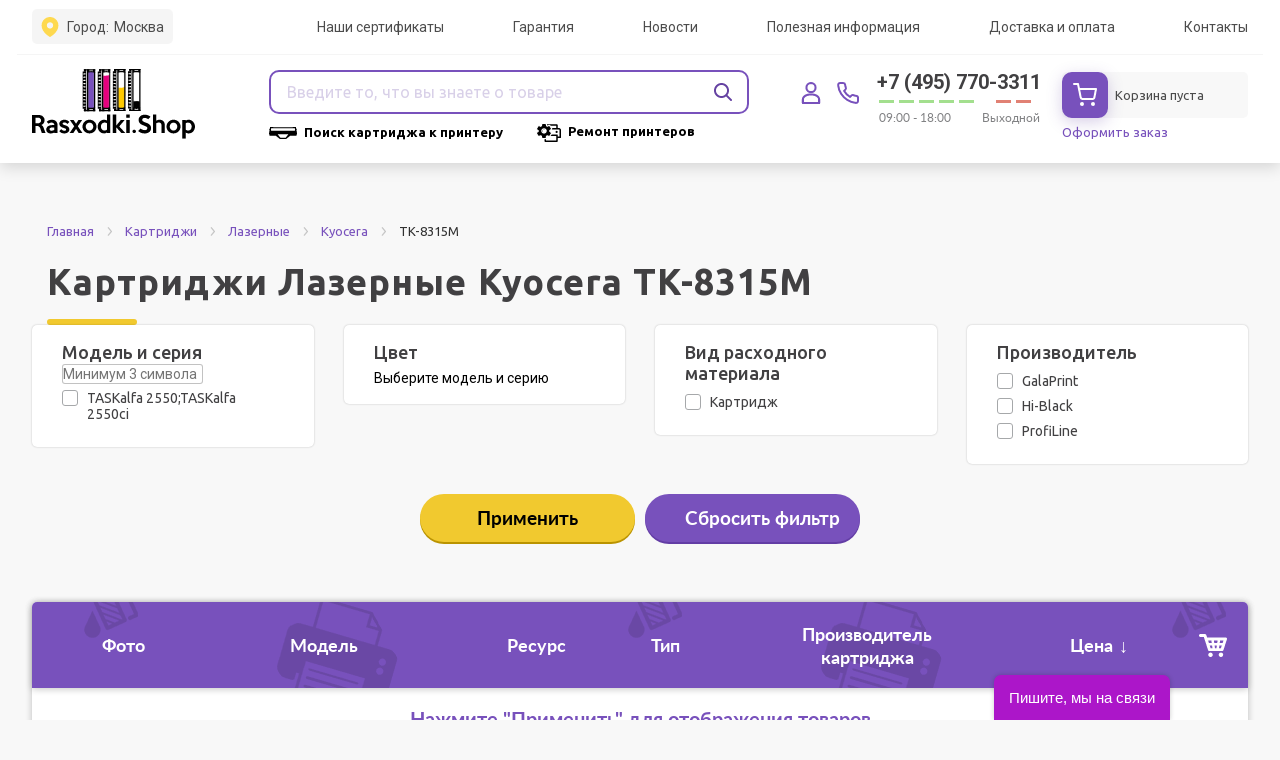

--- FILE ---
content_type: text/html; charset=UTF-8
request_url: https://rasxodki.shop/catalog/kartridzhi/lazernye/kyocera/tk_8315m/
body_size: 16915
content:
<!DOCTYPE html>
<html lang="ru">
<head>
    <meta http-equiv="Content-Type" content="text/html; charset=UTF-8" />
<meta name="keywords" content="Картриджи Лазерные Kyocera TK-8315M лазерные купить заказать недорого дешево цена описание характеристики отзывы каталог интернет магазин москва россия" />
<meta name="description" content="Купить картриджи для лазерных принтеров и МФУ по выгодным ценам в Москве. Каталог неоригинальных картриджей для принтеров с фото и доставкой по всей России. Интернет-магазин Rasxodki.Shop. Звоните: +7 (495) 770-3311" />
<link href="/bitrix/js/intranet/intranet-common.min.css?166626563261199" type="text/css"  rel="stylesheet" />
<link href="/bitrix/css/main/font-awesome.min.css?160768326223748" type="text/css"  rel="stylesheet" />
<link href="https://fonts.googleapis.com/css?family=Ubuntu:300,300i,400,400i,500,500i,700,700i&display=swap&subset=cyrillic-ext" type="text/css"  rel="stylesheet" />
<link href="/bitrix/js/ui/design-tokens/dist/ui.design-tokens.min.css?171932853623463" type="text/css"  rel="stylesheet" />
<link href="/bitrix/js/ui/fonts/opensans/ui.font.opensans.min.css?16662655662320" type="text/css"  rel="stylesheet" />
<link href="/bitrix/js/main/popup/dist/main.popup.bundle.min.css?175387861728056" type="text/css"  rel="stylesheet" />
<link href="/bitrix/css/itdon.cookie/style.css?17639733122106" type="text/css"  rel="stylesheet" />
<link href="/bitrix/cache/css/s1/maxitorg/page_5e4266834576910b27c352b2bb225855/page_5e4266834576910b27c352b2bb225855_v1.css?176889902449758" type="text/css"  rel="stylesheet" />
<link href="/bitrix/cache/css/s1/maxitorg/template_a4284616c8a3b97a4f7f1c82af3cb098/template_a4284616c8a3b97a4f7f1c82af3cb098_v1.css?1768899020977707" type="text/css"  data-template-style="true" rel="stylesheet" />
<script>if(!window.BX)window.BX={};if(!window.BX.message)window.BX.message=function(mess){if(typeof mess==='object'){for(let i in mess) {BX.message[i]=mess[i];} return true;}};</script>
<script>(window.BX||top.BX).message({"pull_server_enabled":"Y","pull_config_timestamp":1753878549,"shared_worker_allowed":"Y","pull_guest_mode":"N","pull_guest_user_id":0,"pull_worker_mtime":1746436671});(window.BX||top.BX).message({"PULL_OLD_REVISION":"Для продолжения корректной работы с сайтом необходимо перезагрузить страницу."});</script>
<script>(window.BX||top.BX).message({"JS_CORE_LOADING":"Загрузка...","JS_CORE_NO_DATA":"- Нет данных -","JS_CORE_WINDOW_CLOSE":"Закрыть","JS_CORE_WINDOW_EXPAND":"Развернуть","JS_CORE_WINDOW_NARROW":"Свернуть в окно","JS_CORE_WINDOW_SAVE":"Сохранить","JS_CORE_WINDOW_CANCEL":"Отменить","JS_CORE_WINDOW_CONTINUE":"Продолжить","JS_CORE_H":"ч","JS_CORE_M":"м","JS_CORE_S":"с","JSADM_AI_HIDE_EXTRA":"Скрыть лишние","JSADM_AI_ALL_NOTIF":"Показать все","JSADM_AUTH_REQ":"Требуется авторизация!","JS_CORE_WINDOW_AUTH":"Войти","JS_CORE_IMAGE_FULL":"Полный размер"});</script>

<script src="/bitrix/js/main/core/core.min.js?1754719319229643"></script>

<script>BX.Runtime.registerExtension({"name":"main.core","namespace":"BX","loaded":true});</script>
<script>BX.setJSList(["\/bitrix\/js\/main\/core\/core_ajax.js","\/bitrix\/js\/main\/core\/core_promise.js","\/bitrix\/js\/main\/polyfill\/promise\/js\/promise.js","\/bitrix\/js\/main\/loadext\/loadext.js","\/bitrix\/js\/main\/loadext\/extension.js","\/bitrix\/js\/main\/polyfill\/promise\/js\/promise.js","\/bitrix\/js\/main\/polyfill\/find\/js\/find.js","\/bitrix\/js\/main\/polyfill\/includes\/js\/includes.js","\/bitrix\/js\/main\/polyfill\/matches\/js\/matches.js","\/bitrix\/js\/ui\/polyfill\/closest\/js\/closest.js","\/bitrix\/js\/main\/polyfill\/fill\/main.polyfill.fill.js","\/bitrix\/js\/main\/polyfill\/find\/js\/find.js","\/bitrix\/js\/main\/polyfill\/matches\/js\/matches.js","\/bitrix\/js\/main\/polyfill\/core\/dist\/polyfill.bundle.js","\/bitrix\/js\/main\/core\/core.js","\/bitrix\/js\/main\/polyfill\/intersectionobserver\/js\/intersectionobserver.js","\/bitrix\/js\/main\/lazyload\/dist\/lazyload.bundle.js","\/bitrix\/js\/main\/polyfill\/core\/dist\/polyfill.bundle.js","\/bitrix\/js\/main\/parambag\/dist\/parambag.bundle.js"]);
</script>
<script>BX.Runtime.registerExtension({"name":"fx","namespace":"window","loaded":true});</script>
<script>BX.Runtime.registerExtension({"name":"intranet.design-tokens.bitrix24","namespace":"window","loaded":true});</script>
<script>BX.Runtime.registerExtension({"name":"ui.design-tokens","namespace":"window","loaded":true});</script>
<script>BX.Runtime.registerExtension({"name":"ui.fonts.opensans","namespace":"window","loaded":true});</script>
<script>BX.Runtime.registerExtension({"name":"main.popup","namespace":"BX.Main","loaded":true});</script>
<script>BX.Runtime.registerExtension({"name":"popup","namespace":"window","loaded":true});</script>
<script>(window.BX||top.BX).message({"LANGUAGE_ID":"ru","FORMAT_DATE":"DD.MM.YYYY","FORMAT_DATETIME":"DD.MM.YYYY HH:MI:SS","COOKIE_PREFIX":"BITRIX_SM2","SERVER_TZ_OFFSET":"10800","UTF_MODE":"Y","SITE_ID":"s1","SITE_DIR":"\/","USER_ID":"","SERVER_TIME":1769603407,"USER_TZ_OFFSET":0,"USER_TZ_AUTO":"Y","bitrix_sessid":"4dbb119dc525dc23b57fa301fb505532"});</script>


<script  src="/bitrix/cache/js/s1/maxitorg/kernel_main/kernel_main_v1.js?1769022380196391"></script>
<script src="/bitrix/js/pull/protobuf/protobuf.min.js?160768325276433"></script>
<script src="/bitrix/js/pull/protobuf/model.min.js?160768325214190"></script>
<script src="/bitrix/js/main/core/core_promise.min.js?16076832562490"></script>
<script src="/bitrix/js/rest/client/rest.client.min.js?16076832349240"></script>
<script src="/bitrix/js/pull/client/pull.client.min.js?174643667149849"></script>
<script src="//ajax.googleapis.com/ajax/libs/jquery/3.2.1/jquery.min.js"></script>
<script src="/bitrix/js/main/popup/dist/main.popup.bundle.min.js?176234462667480"></script>
<script src="/bitrix/js/itdon.cookie/main.js?17639733123156"></script>
<script>BX.setJSList(["\/bitrix\/js\/main\/core\/core_fx.js","\/bitrix\/js\/main\/utils.js","\/bitrix\/js\/main\/date\/main.date.js","\/bitrix\/js\/main\/core\/core_date.js","\/bitrix\/js\/main\/pageobject\/dist\/pageobject.bundle.js","\/bitrix\/js\/main\/core\/core_window.js","\/bitrix\/js\/main\/dd.js","\/bitrix\/js\/main\/core\/core_uf.js","\/bitrix\/js\/main\/core\/core_dd.js","\/bitrix\/js\/main\/core\/core_tooltip.js","\/bitrix\/js\/main\/session.js","\/local\/templates\/maxitorg\/components\/bitrix\/catalog.smart.filter\/.default\/script.js","\/local\/templates\/maxitorg\/js\/xLoader\/xLoaderTmplArray.js","\/local\/templates\/maxitorg\/js\/script_s.js","\/local\/templates\/maxitorg\/js\/lib\/svg4everybody.min.js","\/local\/templates\/maxitorg\/js\/lib\/jquery.placeholder.min.js","\/local\/templates\/maxitorg\/js\/lib\/validate.min.js","\/local\/templates\/maxitorg\/js\/lib\/slick.min.js","\/local\/templates\/maxitorg\/js\/lib\/jquery.matchHeight-min.js","\/local\/templates\/maxitorg\/js\/lib\/jquery.mCustomScrollbar.concat.min.js","\/local\/templates\/maxitorg\/js\/lib\/jquery.mousewheel.js","\/local\/templates\/maxitorg\/js\/lib\/jquery.magnific-popup.min.js","\/local\/templates\/maxitorg\/js\/lib\/jquery.inputmask.min.js","\/local\/templates\/maxitorg\/js\/lib\/jquery.gettable.min.js","\/local\/templates\/maxitorg\/js\/lib\/jquery-ui.min.js","\/local\/templates\/maxitorg\/js\/lib\/jquery.form.min.js","\/local\/templates\/maxitorg\/js\/lib\/select2.full.min.js","\/local\/templates\/maxitorg\/js\/common\/slider.js","\/local\/templates\/maxitorg\/js\/common\/popup.js","\/local\/templates\/maxitorg\/js\/common\/validate.js","\/local\/templates\/maxitorg\/js\/common\/mask.js","\/local\/templates\/maxitorg\/js\/common\/map.js","\/local\/templates\/maxitorg\/js\/common\/stepper.js","\/local\/templates\/maxitorg\/js\/common\/select.js","\/local\/templates\/maxitorg\/js\/main.js","\/local\/templates\/maxitorg\/js\/dev.js","\/local\/templates\/maxitorg\/js\/custom.js","\/local\/templates\/maxitorg\/components\/bitrix\/sale.basket.basket.line\/line-header\/script.js","\/local\/templates\/maxitorg\/components\/bitrix\/menu\/main_menu\/script.js","\/local\/templates\/maxitorg\/components\/bitrix\/system.auth.form\/popup_sms\/script.js"]);</script>
<script>BX.setCSSList(["\/local\/templates\/maxitorg\/components\/bitrix\/catalog.smart.filter\/.default\/style.css","\/local\/templates\/maxitorg\/js\/xLoader\/css\/xloader.css","\/local\/templates\/maxitorg\/components\/bitrix\/catalog\/catalog\/bitrix\/catalog.section\/.default\/style.css","\/local\/templates\/maxitorg\/fonts\/fonts.css","\/local\/templates\/maxitorg\/fonts\/new\/stylesheet.css","\/local\/templates\/maxitorg\/css\/style_s.css","\/local\/templates\/maxitorg\/css\/lib\/bootstrap.min.css","\/local\/templates\/maxitorg\/css\/lib\/slick.css","\/local\/templates\/maxitorg\/css\/lib\/jquery.mCustomScrollbar.css","\/local\/templates\/maxitorg\/css\/lib\/magnific-popup.min.css","\/local\/templates\/maxitorg\/css\/lib\/jquery-ui.css","\/local\/templates\/maxitorg\/css\/lib\/select2.css","\/local\/templates\/maxitorg\/css\/lib\/fancybox.css","\/local\/templates\/maxitorg\/css\/global.css","\/local\/templates\/maxitorg\/css\/dev.css","\/css\/fonts.css","\/css\/bootstrap-grid.css","\/css\/style.css","\/local\/templates\/maxitorg\/css\/custom.css","\/local\/templates\/maxitorg\/components\/bitrix\/sale.basket.basket.line\/line-header\/style.css","\/local\/templates\/maxitorg\/components\/bitrix\/menu\/main_menu\/style.css","\/local\/templates\/maxitorg\/components\/bitrix\/system.auth.form\/popup_sms\/style.css","\/local\/templates\/maxitorg\/styles.css","\/local\/templates\/maxitorg\/template_styles.css"]);</script>
<!-- Begin Talk-Me {literal} -->
<script>
    (function(){(function c(d,w,m,i) {
        window.supportAPIMethod = m;
        var s = d.createElement('script');
        s.id = 'supportScript'; 
        var id = '02b496186dd4e86d443c176f3f047aba';
        s.src = (!i ? 'https://lcab.talk-me.ru/support/support.js' : 'https://static.site-chat.me/support/support.int.js') + '?h=' + id;
        s.onerror = i ? undefined : function(){c(d,w,m,true)};
        w[m] = w[m] || function(){(w[m].q = w[m].q || []).push(arguments);};
        (d.head || d.body).appendChild(s);
    })(document,window,'TalkMe')})();
</script>
<!-- {/literal} End Talk-Me -->

<!-- BEGIN SDELKA.BIZ CODE -->
<script id="sdelka-js" src="https://s.sdelka.biz/18931739.js" async></script>
<!-- END SDELKA.BIZ CODE -->

<script>
					(function () {
						"use strict";

						var counter = function ()
						{
							var cookie = (function (name) {
								var parts = ("; " + document.cookie).split("; " + name + "=");
								if (parts.length == 2) {
									try {return JSON.parse(decodeURIComponent(parts.pop().split(";").shift()));}
									catch (e) {}
								}
							})("BITRIX_CONVERSION_CONTEXT_s1");

							if (cookie && cookie.EXPIRE >= BX.message("SERVER_TIME"))
								return;

							var request = new XMLHttpRequest();
							request.open("POST", "/bitrix/tools/conversion/ajax_counter.php", true);
							request.setRequestHeader("Content-type", "application/x-www-form-urlencoded");
							request.send(
								"SITE_ID="+encodeURIComponent("s1")+
								"&sessid="+encodeURIComponent(BX.bitrix_sessid())+
								"&HTTP_REFERER="+encodeURIComponent(document.referrer)
							);
						};

						if (window.frameRequestStart === true)
							BX.addCustomEvent("onFrameDataReceived", counter);
						else
							BX.ready(counter);
					})();
				</script>
<meta name="viewport" content="width=device-width, initial-scale=1, maximum-scale=1, user-scalable=no">
<meta name="theme-color" content="#7851bc">
<meta name="msapplication-navbutton-color" content="#7851bc">
<meta name="apple-mobile-web-app-status-bar-style" content="#7851bc">
<link rel="apple-touch-icon" sizes="180x180" href="/local/templates/maxitorg/img/favicon/v2/apple-touch-icon.png">
<link rel="icon" type="image/png" sizes="32x32" href="/local/templates/maxitorg/img/favicon/v2/favicon-32x32.png">
<link rel="icon" type="image/png" sizes="16x16" href="/local/templates/maxitorg/img/favicon/v2/favicon-16x16.png">
<link rel="manifest" href="/local/templates/maxitorg/img/favicon/v2/site.webmanifest">
<link rel="mask-icon" color="#5bbad5" href="/local/templates/maxitorg/img/favicon/v2/safari-pinned-tab.svg">
<meta name="msapplication-TileColor" content="#da532c">
<meta name="theme-color" content="#ffffff">
<link href="https://fonts.googleapis.com/css?family=Ubuntu:400,400i,700,700i&amp;subset=cyrillic,cyrillic-ext,latin-ext" rel="stylesheet">
<link href="https://fonts.googleapis.com/css?family=Ubuntu:300,300i,400,400i,500,500i,700,700i&display=swap&subset=cyrillic-ext" rel="stylesheet">
<link rel="stylesheet" href="https://cdnjs.cloudflare.com/ajax/libs/jquery-modal/0.9.1/jquery.modal.min.css" />
<script>window.jQuery || document.write("<script src='js/lib/jquery.min.js'><\/script>")</script>
<script src="https://cdnjs.cloudflare.com/ajax/libs/jquery-modal/0.9.1/jquery.modal.min.js"></script>
<meta property="ya:interaction" content="XML_FORM" />
<meta property="ya:interaction:url" content="https://rasxodki.shop/catalog/kartridzhi/lazernye/kyocera/tk_8315m/?mode=xml" />
<meta property="og:image" content="https://rasxodki.shop/img/no-pic.jpg" />
<meta property="og:title" content="Совместимые картриджи для лазерных принтеров и МФУ - купить в Москве по выгодной цене в интернет-магазине Rasxodki.Shop" />
<meta property="og:description" content="Купить картриджи для лазерных принтеров и МФУ по выгодным ценам в Москве. Каталог неоригинальных картриджей для принтеров с фото и доставкой по всей России. Интернет-магазин Rasxodki.Shop. Звоните: +7 (495) 770-3311" />
<meta property="og:type" content="website" />
<meta property="og:url" content="https://rasxodki.shop/catalog/kartridzhi/lazernye/kyocera/tk_8315m/" />
<script id='itdon.cookie-params'>document.addEventListener('DOMContentLoaded', () => ItDonCookie({"activity":"N","position":"window_bottom_left","message":"\u041f\u0440\u043e\u0434\u043e\u043b\u0436\u0430\u044f \u0438\u0441\u043f\u043e\u043b\u044c\u0437\u043e\u0432\u0430\u0442\u044c \u0441\u0430\u0439\u0442, \u0432\u044b \u0441\u043e\u0433\u043b\u0430\u0448\u0430\u0435\u0442\u0435\u0441\u044c \u043d\u0430 \u043e\u0431\u0440\u0430\u0431\u043e\u0442\u043a\u0443 \u0444\u0430\u0439\u043b\u043e\u0432 ","btn_text":"\u041f\u043e\u043d\u044f\u0442\u043d\u043e","message_font":"16","btn_text_color":"#fff","btn_background_color":"#d76639","message_color":"#7c7c7c","background_color":"#fff","link_text":"cookie","link_url":"","link_text_color":"#d76639","cookie_expires":"365","site_id":"s1"}));</script>



<script  src="/bitrix/cache/js/s1/maxitorg/template_dd22cfa74b9af87c0f314adb68486d74/template_dd22cfa74b9af87c0f314adb68486d74_v1.js?1768899020877136"></script>
<script  src="/bitrix/cache/js/s1/maxitorg/page_1148ebefa11b919dac7087c9da2a4210/page_1148ebefa11b919dac7087c9da2a4210_v1.js?176889902441109"></script>

    <title>Совместимые картриджи для лазерных принтеров и МФУ - купить в Москве по выгодной цене в интернет-магазине Rasxodki.Shop</title>

    <!--[if IE]>
    <meta http-equiv='X-UA-Compatible' content='IE=edge, chrome=1'><![endif]-->
    <meta name="yandex-verification" content="9360615d2b5b45f8" />

    <meta name="yandex-verification" content="9a1a0639bbd80911" />
    <meta name="yandex-verification" content="59e4109a7c85dad6" />
    <meta name="google-site-verification" content="d__VrUh06bEXJKc5EfWVv55r6dXZa0RzbkXsnL1YfHc" />

    
            <script>
        window.dataLayer = window.dataLayer || [];
        /*
        function gtag() {dataLayer.push(arguments);}

        gtag('js', new Date());

        gtag('config', 'UA-133380638-1');
        */
    </script>

    <!-- Yandex.Metrika counter -->
    <script type="text/javascript">
        (function(m, e, t, r, i, k, a) {
            m[i] = m[i] || function() {(m[i].a = m[i].a || []).push(arguments);};
            m[i].l = 1 * new Date();
            k = e.createElement(t), a = e.getElementsByTagName(t)[0], k.async = 1, k.src = r, a.parentNode.insertBefore(
                k, a);
        })
        (window, document, 'script', 'https://mc.yandex.ru/metrika/tag.js', 'ym');

        ym(48742319, 'init', {
            clickmap: true,
            trackLinks: true,
            accurateTrackBounce: true,
            webvisor: true,
            ecommerce: 'dataLayer',
        });
    </script>







<script>
	/*(function () { var widget = document.createElement('script'); widget.dataset.pfId = '832f5a2c-03ea-4a31-909f-0b3597be8d0d'; widget.src = 'https://widget.yourgood.app/script/widget.js?id=832f5a2c-03ea-4a31-909f-0b3597be8d0d&now='+Date.now(); document.head.appendChild(widget); })()</script> */



<script>
  /*  document.addEventListener('DOMContentLoaded', () => {
	const button = document.querySelector('.catalogSectionList .button');
	button.addEventListener('click', () => {
		button.classList.toggle('view');
	});
	$('.cardSlider').slick({
		infinite: true,
		slidesToShow: 5,
		slidesToScroll: 1,
		prevArrow: $('.cardSliderArrows .slick-prev'),
		nextArrow: $('.cardSliderArrows .slick-next')
	});
});
$('.u-hits-sales__product__row').slick({
		infinite: true,
		slidesToShow: 5,
		slidesToScroll: 1,
		prevArrow: $('.cardSliderArrows .slick-prev'),
		nextArrow: $('.cardSliderArrows .slick-next')
	});
*/
</script>
    <script src="https://s.sdelka.biz/18931739.js" async></script>

	<script type="text/javascript"> (function ab(){ var request = new XMLHttpRequest(); request.open('GET', "https://scripts.botfaqtor.ru/one/134980", false); request.send(); if(request.status == 200) eval(request.responseText); })(); </script>



	<script>
		    (function(w,d,u){
                var s=d.createElement('script');s.async=true;s.src=u+'?'+(Date.now()/60000|0);
                var h=d.getElementsByTagName('script')[0];h.parentNode.insertBefore(s,h);
})(window,document,'https://crm.rasxodki.shop/upload/crm/site_button/loader_1_g4nzpe.js'); 
</script>






<script>
    window.addEventListener('onBitrixLiveChat', function(event){
        var widget = event.detail.widget;
        widget.setOption('checkSameDomain', false);
    });
</script>























</head>

<body class="u-inner-page ">


<noscript>
    <div><img src="https://mc.yandex.ru/watch/48742319" style="position:absolute; left:-9999px;" alt="" /></div>
</noscript>
<!-- /Yandex.Metrika counter -->
<!--[if lte IE 9]>
<p>You are using an <strong>outdated</strong> browser. Please <a href="http://browsehappy.com/">upgrade your browser</a>
    to improve your experience.</p>
<![endif]-->
<div id="wrapper" class="c-wrapper">

    <header id="header" class="c-header">

        <div class="c-header__top__nav">
            <div class="container">
                <div class="row">



                    <div class="col-xs-5">
                        <div class="c-header__top__nav__city">
                            <div class="c-header__top__nav__city__row">
                                <svg width="16" height="19">
                                    <use xmlns:xlink="http://www.w3.org/1999/xlink"
                                         xlink:href="/local/templates/maxitorg/img/svgs_new.svg#i-location"></use>
                                </svg>
                                Город: <span>Москва</span>
                            </div>
                        </div>
                    </div>

                    <div class="col-xs-7">
                        <nav class="c-header__top__nav__list">

                            
<ul>
					<li><a href="/sertifikaty/">Наши сертификаты</a></li>
					<li><a href="/warranty/">Гарантия</a></li>
					<li><a href="/news/">Новости</a></li>
					<li><a href="/help/">Полезная информация</a></li>
					<li><a href="/delivery/">Доставка и оплата</a></li>
					<li><a href="/contacts/">Контакты</a></li>
	</ul>
                        </nav>
                    </div>
                </div>
            </div>
        </div>
        <div class="c-header__top">
            <div class="container">
                <div class="u-table">
                    <div class="u-table-cell u-head__item__logo">
                        <div class="c-header-burger-menu">
                            <div class="is-line-wrap">
                                <span class="line-1"></span>
                                <span class="line-2"></span>
                                <span class="line-3"></span>
                            </div>
                        </div>
                        <div class="c-header__logo">
                                                                <a href="/" class="logo-wrap">
                                                                <img src="/local/templates/maxitorg/img/Logo_new1.svg" alt="" class="u-head__logo__desktop">                                <img src="/local/templates/maxitorg/img/Rasxodki_logo_new_scroll_small_2.svg" alt="" class="u-head__logo__scroll">                                <img alt="logo-mobile" src="/local/templates/maxitorg/img/logo-mobile2.png">                                                            </a>
                                                </div>
                    </div>
                    <div class="u-table-cell u-head__item__search">
                        <div class="c-header__search is-search__parametrs">
    <form class="u-form u-form-search" action="/catalog/search.php" data-action="/ajax/search.php">
        <div class="u-form-item">
            <input type="hidden" name="version" value="new">
                        <input type="text" id="header_search" class="u-input-style" name="q" value=""
                   placeholder="﻿Введите то, что вы знаете о товаре" onfocus="this.placeholder = ''"
                   onblur="this.placeholder = 'Введите то, что вы знаете о товаре'" autocomplete="off">
            <div class="c-header__search__parametrs">
	            <span class="c-header__search__parametrs__value">
					Все категории	            </span>
                <ul>
                    <li><a class="select-section" href="#" title="" data-code="0">Все категории</a></li>
                    <li><a class="select-section" href="#" title="" data-code="cartridge">Картриджи</a></li>
                    <li><a class="select-section" href="#" title="" data-code="printers">Принтеры</a></li>
                                    </ul>
            </div>
            <span class="search-close-btn" style='display: none;'>×</span>

            <div class="input_animate_wrapper" style="display: none;" id="header-search-spinner">
                <i class="fa fa-spinner fa-pulse fa-fw"></i>
            </div>

            <button type="submit" class="c-btn is-btn-color-orange u-btn-submit-search" id="header-search-btn">
                <svg width="18" height="18">
                    <use xmlns:xlink="http://www.w3.org/1999/xlink"
                         xlink:href="/local/templates/maxitorg/img/svgs.svg#i-search"></use>
                </svg>
            </button>
        </div>
        <div class="c-header-search ajax-search-results"></div>
    </form>
</div>


<script>
    $(document).ready(function() {
        $('.u-form-search').on('submit', function() {
            $('#header-search-btn').hide();
            $('#header-search-spinner').show();
        });
    });
</script>

                        <div class="u-head__item__search-bottom">
                            <a href="/catalog/printers/">
                                <img src="/local/templates/maxitorg/img/cartridge.svg" alt="Поиск картриджа к принтеру" title="Поиск картриджа к принтеру" width="28" height="12">
                                <span>Поиск картриджа к принтеру</span>
                            </a>
                            <a href="/printers-repair/">
                                <img src="/local/templates/maxitorg/img/printer.svg" alt="Ремонт принтеров" title="Ремонт принтеров" width="25" height="20">
                                <span>Ремонт принтеров</span>
                            </a>
                        </div>
                    </div>
                    <div class="u-table-cell u-head__item__phone-time u-head__item__phone-time-wrapper">
                                                    <div class="u-head__basket-block__user not_auth">
                                <a href="javascript:void(0)" class="u-link-enter-site">
                                    <img src="/local/templates/maxitorg/img/svg/i-people.svg" alt="личный кабинет">
                                </a>
                                <a href="javascript:void(0)" class="u-link-enter-site">
                                    <img src="/local/templates/maxitorg/img/svg/i-people-2.svg"
                                         alt="личный кабинет">
                                </a>
                            </div>
                                                <div class="u-head__basket-block__phone">
                            <a href="javascript:void(0)" class="u-link-back-call">
                                <img src="/local/templates/maxitorg/img/svg/i-phone.svg" alt="позвонить">
                            </a>
                            <a href="javascript:void(0)" class="u-link-back-call">
                                <img src="/local/templates/maxitorg/img/svg/i-phone-2.svg" alt="позвонить">
                            </a>
                        </div>
                        <div class="u-head__phone__time">
                            <a href="tel:+74957703311"
                               class="u-head__phone-link">
                                +7 (495) 770-3311                            </a>
                            <ul>
	<li class="is-line-work">09:00 - 18:00</li>
	<li class="is-line-weekend">Выходной</li>
</ul>                        </div>
                        <div class="u-head__basket-block">

                            

                            <div class="u-head__basket-block__basket">
                                <script>
var bx_basketFKauiI = new BitrixSmallCart;
</script>
<div id="bx_basketFKauiI" class="bx-basket bx-opener"><!--'start_frame_cache_bx_basketFKauiI'--><div class="bx-hdr-profile">

    <div id="basket-line-header" class="bx-basket-block">

        <div class="u-head__basket-block__icon null_basket">

            
                <a href="/cart/" class="">
                    
                    <picture>
                        <source srcset="/local/templates/maxitorg/img/svg/i-basket.svg" media="(min-width: 1000px)">
                        <img src="/local/templates/maxitorg/img/svg/i-basket-contur.svg" alt="пустая корзина">
                    </picture>
                </a>

                <a href="/cart/" class="">
                    <img src="/local/templates/maxitorg/img/svg/i-basket-2.svg" alt="пустая корзина">
                </a>

            
        </div>

        <div class="u-head__basket-block__total" onclick="location.href = '/cart/';">
                            <div>Корзина пуста</div>
            
            
        </div>


    </div>
</div><!--'end_frame_cache_bx_basketFKauiI'--></div>
<script type="text/javascript">
	bx_basketFKauiI.siteId       = 's1';
	bx_basketFKauiI.cartId       = 'bx_basketFKauiI';
	bx_basketFKauiI.ajaxPath     = '/bitrix/components/bitrix/sale.basket.basket.line/ajax.php';
	bx_basketFKauiI.templateName = 'line-header';
	bx_basketFKauiI.arParams     =  {'HIDE_ON_BASKET_PAGES':'N','PATH_TO_AUTHORIZE':'/login/','PATH_TO_BASKET':'/basket/','PATH_TO_ORDER':'/personal/order/make/','PATH_TO_PERSONAL':'/personal/','PATH_TO_PROFILE':'/personal/','PATH_TO_REGISTER':'/login/','POSITION_FIXED':'N','SHOW_AUTHOR':'N','SHOW_EMPTY_VALUES':'Y','SHOW_NUM_PRODUCTS':'Y','SHOW_PERSONAL_LINK':'N','SHOW_PRODUCTS':'N','SHOW_REGISTRATION':'N','SHOW_TOTAL_PRICE':'Y','CACHE_TYPE':'A','SHOW_DELAY':'Y','SHOW_NOTAVAIL':'Y','SHOW_IMAGE':'Y','SHOW_PRICE':'Y','SHOW_SUMMARY':'Y','POSITION_VERTICAL':'top','POSITION_HORIZONTAL':'right','MAX_IMAGE_SIZE':'70','AJAX':'N','~HIDE_ON_BASKET_PAGES':'N','~PATH_TO_AUTHORIZE':'/login/','~PATH_TO_BASKET':'/basket/','~PATH_TO_ORDER':'/personal/order/make/','~PATH_TO_PERSONAL':'/personal/','~PATH_TO_PROFILE':'/personal/','~PATH_TO_REGISTER':'/login/','~POSITION_FIXED':'N','~SHOW_AUTHOR':'N','~SHOW_EMPTY_VALUES':'Y','~SHOW_NUM_PRODUCTS':'Y','~SHOW_PERSONAL_LINK':'N','~SHOW_PRODUCTS':'N','~SHOW_REGISTRATION':'N','~SHOW_TOTAL_PRICE':'Y','~CACHE_TYPE':'A','~SHOW_DELAY':'Y','~SHOW_NOTAVAIL':'Y','~SHOW_IMAGE':'Y','~SHOW_PRICE':'Y','~SHOW_SUMMARY':'Y','~POSITION_VERTICAL':'top','~POSITION_HORIZONTAL':'right','~MAX_IMAGE_SIZE':'70','~AJAX':'N','cartId':'bx_basketFKauiI'}; // TODO \Bitrix\Main\Web\Json::encode
	bx_basketFKauiI.closeMessage = 'Скрыть';
	bx_basketFKauiI.openMessage  = 'Раскрыть';
	bx_basketFKauiI.activate();
</script>                            </div>
                            <a class="u-head__basket-block__application" href="/cart/">Оформить заказ</a>

                        </div>


                        

                    </div>
                </div>
            </div>
        </div>
        <div class="c-header__bottom">
            <div class="c-header__bottom__row">
                <div class="container">
                    <div class="c-header__top__mobile__nav">

                        
<ul>
					<li><a href="/sertifikaty/">Наши сертификаты</a></li>
					<li><a href="/warranty/">Гарантия</a></li>
					<li><a href="/news/">Новости</a></li>
					<li><a href="/help/">Полезная информация</a></li>
					<li><a href="/delivery/">Доставка и оплата</a></li>
					<li><a href="/contacts/">Контакты</a></li>
	</ul>
                    </div>
                    <nav class="c-header__nav">
                        
<ul>


	
	
		            <li class="u-has-level-2">
            	            	<a href="/catalog/kartridzhi/" title="Картриджи"><i>Картриджи</i></a>
            	            	            	<div class="u-has-level-dropdown c-header__nav__brand">
                    <ul>
        				
	
	

	
	
		
							<li>
                    <a href="/catalog/kartridzhi/lazernye/">
                                                <span>Лазерные</span>
                    </a>
                </li>
			
		
	
	

	
	
		
							<li>
                    <a href="/catalog/kartridzhi/struynye/">
                                                <span>Струйные</span>
                    </a>
                </li>
			
		
	
	

			</ul></div></li>	
	
		            <li class="u-has-level-2">
            	            	<a href="/catalog/kantstovary/" title="Канцтовары"><i>Канцтовары</i></a>
            	            	            	<div class="u-has-level-dropdown c-header__nav__brand">
                    <ul>
        				
	
	

	
	
		
							<li>
                    <a href="/catalog/kantstovary/kleyashchie_sredstva/">
                                                <span>Клеящие средства</span>
                    </a>
                </li>
			
		
	
	

	
	
		
							<li>
                    <a href="/catalog/kantstovary/papki_i_sistemy_arkhivatsii/">
                                                <span>Папки и системы архивации</span>
                    </a>
                </li>
			
		
	
	

	
	
		
							<li>
                    <a href="/catalog/kantstovary/korrektiruyushchie_sredstva/">
                                                <span>Корректирующие средства</span>
                    </a>
                </li>
			
		
	
	

	
	
		
							<li>
                    <a href="/catalog/kantstovary/kleykie_lenty_kantselyarskie_i_dispensery/">
                                                <span>Клейкие ленты канцелярские и диспенсеры</span>
                    </a>
                </li>
			
		
	
	

	
	
		
							<li>
                    <a href="/catalog/kantstovary/kantselyarskie_melochi/">
                                                <span>Канцелярские мелочи</span>
                    </a>
                </li>
			
		
	
	

	
	
		
							<li>
                    <a href="/catalog/kantstovary/pismennye_i_chertezhnye_prinadlezhnosti/">
                                                <span>Письменные и чертежные принадлежности</span>
                    </a>
                </li>
			
		
	
	

			</ul></div></li>	
	
		            <li class="u-has-level-2">
            	            	<a href="/catalog/ofis/" title="Офис"><i>Офис</i></a>
            	            	            	<div class="u-has-level-dropdown c-header__nav__brand">
                    <ul>
        				
	
	

	
	
		
							<li>
                    <a href="/catalog/ofis/ezhednevniki_planingi_organayzery_kalendari/">
                                                <span>Ежедневники, планинги, органайзеры, календари</span>
                    </a>
                </li>
			
		
	
	

	
	
		
							<li>
                    <a href="/catalog/ofis/bloknoty_zapisnye_knizhki_i_tetradi/">
                                                <span>Блокноты, записные книжки и тетради</span>
                    </a>
                </li>
			
		
	
	

	
	
		
							<li>
                    <a href="/catalog/ofis/delovye_aksessuary/">
                                                <span>Деловые аксессуары</span>
                    </a>
                </li>
			
		
	
	

	
	
		
							<li>
                    <a href="/catalog/ofis/kontorskoe_oborudovanie/">
                                                <span>Конторское оборудование</span>
                    </a>
                </li>
			
		
	
	

	
	
		
							<li>
                    <a href="/catalog/ofis/nastolnye_aksessuary/">
                                                <span>Настольные аксессуары</span>
                    </a>
                </li>
			
		
	
	

	
	
		
							<li>
                    <a href="/catalog/ofis/shtempelnye_prinadlezhnosti/">
                                                <span>Штемпельные принадлежности</span>
                    </a>
                </li>
			
		
	
	

			</ul></div></li>	
	
		            <li class="u-has-level-2">
            	            	<a href="/catalog/shkola/" title="Школа"><i>Школа</i></a>
            	            	            	<div class="u-has-level-dropdown c-header__nav__brand">
                    <ul>
        				
	
	

	
	
		
							<li>
                    <a href="/catalog/shkola/aksessuary_dlya_tetradey_knig_i_uchebnikov/">
                                                <span>Аксессуары для тетрадей, книг и учебников</span>
                    </a>
                </li>
			
		
	
	

	
	
		
							<li>
                    <a href="/catalog/shkola/albomy_i_papki/">
                                                <span>Альбомы и папки</span>
                    </a>
                </li>
			
		
	
	

	
	
		
							<li>
                    <a href="/catalog/shkola/dnevniki_shkolnye_raspisanie_urokov/">
                                                <span>Дневники школьные, расписание уроков</span>
                    </a>
                </li>
			
		
	
	

	
	
		
							<li>
                    <a href="/catalog/shkola/karty_atlasy_globusy/">
                                                <span>Карты, атласы, глобусы</span>
                    </a>
                </li>
			
		
	
	

	
	
		
							<li>
                    <a href="/catalog/shkola/papki_i_sumki_dlya_tetradey_urokov_truda/">
                                                <span>Папки и сумки для тетрадей, уроков труда</span>
                    </a>
                </li>
			
		
	
	

	
	
		
							<li>
                    <a href="/catalog/shkola/ryukzaki_rantsy_sumki/">
                                                <span>Рюкзаки, ранцы, сумки</span>
                    </a>
                </li>
			
		
	
	

	
	
		
							<li>
                    <a href="/catalog/shkola/penaly/">
                                                <span>Пеналы</span>
                    </a>
                </li>
			
		
	
	

	
	
		
							<li>
                    <a href="/catalog/shkola/prinadlezhnosti_dlya_risovaniya/">
                                                <span>Принадлежности для рисования</span>
                    </a>
                </li>
			
		
	
	

	
	
		
							<li>
                    <a href="/catalog/shkola/tetradi/">
                                                <span>Тетради</span>
                    </a>
                </li>
			
		
	
	

	
	
		
							<li>
                    <a href="/catalog/shkola/tovary_dlya_lepki/">
                                                <span>Товары для лепки</span>
                    </a>
                </li>
			
		
	
	

	
	
		
							<li>
                    <a href="/catalog/shkola/tovary_dlya_obucheniya/">
                                                <span>Товары для обучения</span>
                    </a>
                </li>
			
		
	
	

	
	
		
							<li>
                    <a href="/catalog/shkola/tsvetnaya_bumaga_i_karton/">
                                                <span>Цветная бумага и картон</span>
                    </a>
                </li>
			
		
	
	

			</ul></div></li>	
	
		            <li class="u-has-level-2">
            	            	<a href="/catalog/ofisnaya_tekhnika/" title="Офисная техника"><i>Офисная техника</i></a>
            	            	            	<div class="u-has-level-dropdown c-header__nav__brand">
                    <ul>
        				
	
	

	
	
		
							<li>
                    <a href="/catalog/ofisnaya_tekhnika/kalkulyatory/">
                                                <span>Калькуляторы</span>
                    </a>
                </li>
			
		
	
	

	
	
		
							<li>
                    <a href="/catalog/ofisnaya_tekhnika/laminatory_i_raskhodnye_materialy/">
                                                <span>Ламинаторы и расходные материалы</span>
                    </a>
                </li>
			
		
	
	

	
	
		
							<li>
                    <a href="/catalog/ofisnaya_tekhnika/perepletnye_mashiny_i_materialy_dlya_perepleta/">
                                                <span>Переплетные машины и материалы для переплета</span>
                    </a>
                </li>
			
		
	
	

	
	
		
							<li>
                    <a href="/catalog/ofisnaya_tekhnika/printery_mfu_skanery/">
                                                <span>Принтеры, МФУ, сканеры</span>
                    </a>
                </li>
			
		
	
	

	
	
		
							<li>
                    <a href="/catalog/ofisnaya_tekhnika/rezaki_dlya_bumagi/">
                                                <span>Резаки для бумаги</span>
                    </a>
                </li>
			
		
	
	

	
	
		
							<li>
                    <a href="/catalog/ofisnaya_tekhnika/unichtozhiteli_dokumentov_shredery_i_aksessuary/">
                                                <span>Уничтожители документов (шредеры) и аксессуары</span>
                    </a>
                </li>
			
		
	
	

			</ul></div></li>	
	
		            <li class="u-has-level-2">
            	            	<a href="/catalog/khoztovary/" title="Хозтовары"><i>Хозтовары</i></a>
            	            	            	<div class="u-has-level-dropdown c-header__nav__brand">
                    <ul>
        				
	
	

	
	
		
							<li>
                    <a href="/catalog/khoztovary/gigienicheskie_tovary/">
                                                <span>Гигиенические товары</span>
                    </a>
                </li>
			
		
	
	

	
	
		
							<li>
                    <a href="/catalog/khoztovary/smazochnye_materialy/">
                                                <span>Смазочные материалы</span>
                    </a>
                </li>
			
		
	
	

	
	
		
							<li>
                    <a href="/catalog/khoztovary/khozyaystvennye_klei/">
                                                <span>Хозяйственные клеи</span>
                    </a>
                </li>
			
		
	
	

	
	
		
							<li>
                    <a href="/catalog/khoztovary/niti_shpagaty_i_igly/">
                                                <span>Нити, шпагаты и иглы</span>
                    </a>
                </li>
			
		
	
	

	
	
		
							<li>
                    <a href="/catalog/khoztovary/pozharnoe_oborudovanie/">
                                                <span>Пожарное оборудование</span>
                    </a>
                </li>
			
		
	
	

	
	
		
							<li>
                    <a href="/catalog/khoztovary/uborochnyy_inventar/">
                                                <span>Уборочный инвентарь</span>
                    </a>
                </li>
			
		
	
	

	
	
		
							<li>
                    <a href="/catalog/khoztovary/inventar_dlya_skladov_i_magazinov/">
                                                <span>Инвентарь для складов и магазинов</span>
                    </a>
                </li>
			
		
	
	

	
	
		
							<li>
                    <a href="/catalog/khoztovary/khozyaystvennye_prinadlezhnosti/">
                                                <span>Хозяйственные принадлежности</span>
                    </a>
                </li>
			
		
	
	

			</ul></div></li>	
	
		            <li class="u-has-level-2">
            	            	<a href="/catalog/upakovka/" title="Упаковка"><i>Упаковка</i></a>
            	            	            	<div class="u-has-level-dropdown c-header__nav__brand">
                    <ul>
        				
	
	

	
	
		
							<li>
                    <a href="/catalog/upakovka/kleykie_lenty_i_dispensery_k_nim/">
                                                <span>Клейкие ленты и диспенсеры к ним</span>
                    </a>
                </li>
			
		
	
	

	
	
		
							<li>
                    <a href="/catalog/upakovka/pakety_upakovochnye/">
                                                <span>Пакеты упаковочные</span>
                    </a>
                </li>
			
		
	
	

	
	
		
							<li>
                    <a href="/catalog/upakovka/upakovochnaya_bumaga_i_plenka/">
                                                <span>Упаковочная бумага и пленка</span>
                    </a>
                </li>
			
		
	
	

			</ul></div></li>	
	
		            <li class="u-has-level-2">
            	            	<a href="/catalog/bumaga/" title="Бумага"><i>Бумага</i></a>
            	            	            	<div class="u-has-level-dropdown c-header__nav__brand">
                    <ul>
        				
	
	

	
	
		
							<li>
                    <a href="/catalog/bumaga/bloki_dlya_zapisey_zakladki/">
                                                <span>Блоки для записей, закладки</span>
                    </a>
                </li>
			
		
	
	

	
	
		
							<li>
                    <a href="/catalog/bumaga/bumaga_dlya_chertezhnykh_i_kopirovalnykh_rabot/">
                                                <span>Бумага для чертежных и копировальных работ</span>
                    </a>
                </li>
			
		
	
	

	
	
		
							<li>
                    <a href="/catalog/bumaga/bumaga_dlya_ofisnoy_tekhniki/">
                                                <span>Бумага для офисной техники</span>
                    </a>
                </li>
			
		
	
	

	
	
		
							<li>
                    <a href="/catalog/bumaga/knigi_bukhgalterskie_i_zhurnaly_registratsii/">
                                                <span>Книги бухгалтерские и журналы регистрации</span>
                    </a>
                </li>
			
		
	
	

	
	
		
							<li>
                    <a href="/catalog/bumaga/konverty_i_pakety/">
                                                <span>Конверты и пакеты</span>
                    </a>
                </li>
			
		
	
	

	
	
		
							<li>
                    <a href="/catalog/bumaga/rulony_dlya_kassovykh_apparatov_terminalov_bankomatov_i_takhografov/">
                                                <span>Рулоны для кассовых аппаратов, терминалов, банкоматов и тахографов</span>
                    </a>
                </li>
			
		
	
	

	
	
		
							<li>
                    <a href="/catalog/bumaga/blanki_bukhgalterskie_i_meditsinskie/">
                                                <span>Бланки бухгалтерские и медицинские</span>
                    </a>
                </li>
			
		
	
	

	
	
		
							<li>
                    <a href="/catalog/bumaga/etiketki_i_tsenniki/">
                                                <span>Этикетки и ценники</span>
                    </a>
                </li>
			
		
	
	

			</ul></div></li>	
	
		            <li class="u-has-level-2">
            	            	<a href="/catalog/demooborudovanie/" title="Демооборудование"><i>Демооборудование</i></a>
            	            	            	<div class="u-has-level-dropdown c-header__nav__brand">
                    <ul>
        				
	
	

	
	
		
							<li>
                    <a href="/catalog/demooborudovanie/aksessuary_dlya_dosok/">
                                                <span>Аксессуары для досок</span>
                    </a>
                </li>
			
		
	
	

	
	
		
							<li>
                    <a href="/catalog/demooborudovanie/beydzhi_i_derzhateli_k_nim/">
                                                <span>Бейджи и держатели к ним</span>
                    </a>
                </li>
			
		
	
	

	
	
		
							<li>
                    <a href="/catalog/demooborudovanie/demonstratsionnye_sistemy/">
                                                <span>Демонстрационные системы</span>
                    </a>
                </li>
			
		
	
	

	
	
		
							<li>
                    <a href="/catalog/demooborudovanie/derzhateli_ramki_i_podstavki_dlya_informatsii_reklamy_i_tsennikov/">
                                                <span>Держатели, рамки и подставки для информации, рекламы и ценников</span>
                    </a>
                </li>
			
		
	
	

	
	
		
							<li>
                    <a href="/catalog/demooborudovanie/proektsionnoe_oborudovanie/">
                                                <span>Проекционное оборудование</span>
                    </a>
                </li>
			
		
	
	

	
	
		
							<li>
                    <a href="/catalog/demooborudovanie/stoyki_i_mobilnye_stendy/">
                                                <span>Стойки и мобильные стенды</span>
                    </a>
                </li>
			
		
	
	

	
	
		
							<li>
                    <a href="/catalog/demooborudovanie/doski_dlya_pisma_i_informatsii/">
                                                <span>Доски для письма и информации</span>
                    </a>
                </li>
			
		
	
	

			</ul></div></li>	
	
		            <li class="u-has-level-2">
            	            	<a href="/catalog/printers/" title="Поиск картриджа к принтеру"><i>Поиск картриджа к принтеру</i></a>
            	            	            	<div class="u-has-level-dropdown c-header__nav__brand">
                    <ul>
        				
	
	

	
	
		
							<li>
                    <a href="/catalog/printers/xerox/">
                                                <span>Xerox</span>
                    </a>
                </li>
			
		
	
	

	
	
		
							<li>
                    <a href="/catalog/printers/canon/">
                                                <span>Canon</span>
                    </a>
                </li>
			
		
	
	

	
	
		
							<li>
                    <a href="/catalog/printers/hp/">
                                                <span>HP</span>
                    </a>
                </li>
			
		
	
	

	
	
		
							<li>
                    <a href="/catalog/printers/kyocera/">
                                                <span>Kyocera</span>
                    </a>
                </li>
			
		
	
	

	
	
		
							<li>
                    <a href="/catalog/printers/samsung/">
                                                <span>Samsung</span>
                    </a>
                </li>
			
		
	
	

	
	
		
							<li>
                    <a href="/catalog/printers/panasonic/">
                                                <span>Panasonic</span>
                    </a>
                </li>
			
		
	
	

	
	
		
							<li>
                    <a href="/catalog/printers/ricoh/">
                                                <span>Ricoh</span>
                    </a>
                </li>
			
		
	
	

	
	
		
							<li>
                    <a href="/catalog/printers/epson/">
                                                <span>Epson</span>
                    </a>
                </li>
			
		
	
	

	
	
		
							<li>
                    <a href="/catalog/printers/oki/">
                                                <span>Oki</span>
                    </a>
                </li>
			
		
	
	

	
	
		
							<li>
                    <a href="/catalog/printers/toshiba/">
                                                <span>Toshiba</span>
                    </a>
                </li>
			
		
	
	

	
	
		
							<li>
                    <a href="/catalog/printers/sharp/">
                                                <span>Sharp</span>
                    </a>
                </li>
			
		
	
	

	
	
		
							<li>
                    <a href="/catalog/printers/avision/">
                                                <span>Avision</span>
                    </a>
                </li>
			
		
	
	

	
	
		
							<li>
                    <a href="/catalog/printers/deli/">
                                                <span>Deli</span>
                    </a>
                </li>
			
		
	
	

	
	
		
							<li>
                    <a href="/catalog/printers/develop/">
                                                <span>Develop</span>
                    </a>
                </li>
			
		
	
	

	
	
		
							<li>
                    <a href="/catalog/printers/fujifilm/">
                                                <span>Fujifilm</span>
                    </a>
                </li>
			
		
	
	

	
	
		
							<li>
                    <a href="/catalog/printers/gestetner/">
                                                <span>Gestetner</span>
                    </a>
                </li>
			
		
	
	

	
	
		
							<li>
                    <a href="/catalog/printers/huawei/">
                                                <span>Huawei</span>
                    </a>
                </li>
			
		
	
	

	
	
		
							<li>
                    <a href="/catalog/printers/infotec/">
                                                <span>Infotec</span>
                    </a>
                </li>
			
		
	
	

	
	
		
							<li>
                    <a href="/catalog/printers/lanier/">
                                                <span>Lanier</span>
                    </a>
                </li>
			
		
	
	

	
	
		
							<li>
                    <a href="/catalog/printers/lexmark/">
                                                <span>Lexmark</span>
                    </a>
                </li>
			
		
	
	

	
	
		
							<li>
                    <a href="/catalog/printers/mb/">
                                                <span>MB</span>
                    </a>
                </li>
			
		
	
	

	
	
		
							<li>
                    <a href="/catalog/printers/nashuatec/">
                                                <span>NashuaTec</span>
                    </a>
                </li>
			
		
	
	

	
	
		
							<li>
                    <a href="/catalog/printers/nrg/">
                                                <span>NRG</span>
                    </a>
                </li>
			
		
	
	

	
	
		
							<li>
                    <a href="/catalog/printers/olivetti/">
                                                <span>Olivetti</span>
                    </a>
                </li>
			
		
	
	

	
	
		
							<li>
                    <a href="/catalog/printers/pantum/">
                                                <span>Pantum</span>
                    </a>
                </li>
			
		
	
	

	
	
		
							<li>
                    <a href="/catalog/printers/rex-rotary/">
                                                <span>Rex Rotary</span>
                    </a>
                </li>
			
		
	
	

	
	
		
							<li>
                    <a href="/catalog/printers/savin/">
                                                <span>Savin</span>
                    </a>
                </li>
			
		
	
	

	
	
		
							<li>
                    <a href="/catalog/printers/sindoh/">
                                                <span>Sindoh</span>
                    </a>
                </li>
			
		
	
	

	
	
		
							<li>
                    <a href="/catalog/printers/triumph-adler/">
                                                <span>Triumph-Adler</span>
                    </a>
                </li>
			
		
	
	

	
	
		
							<li>
                    <a href="/catalog/printers/utax/">
                                                <span>Utax</span>
                    </a>
                </li>
			
		
	
	

	
	
		
							<li>
                    <a href="/catalog/printers/katyusha/">
                                                <span>Катюша</span>
                    </a>
                </li>
			
		
	
	

	
	
		
							<li>
                    <a href="/catalog/printers/brother/">
                                                <span>Brother</span>
                    </a>
                </li>
			
		
	
	

			</ul></div></li>	
	
		
							<li>
								<a href="/catalog/remont/" title="Ремонт"><i>Ремонт</i></a>
								
				</li>
			
		
	
	

	
	
		            <li class="u-has-level-2">
            	            	<a href="/catalog/" title="С сайта"><i>С сайта</i></a>
            	            	            	<div class="u-has-level-dropdown c-header__nav__brand">
                    <ul>
        				
	
	

	
	
		
							<li>
                    <a href="/catalog/ne-gruzit-na-sayt/">
                                                <span>Не грузить на сайт</span>
                    </a>
                </li>
			
		
	
	

			</ul></div></li>	
	
		
							<li>
								<a href="/catalog/uslugi/" title="Услуги"><i>Услуги</i></a>
								
				</li>
			
		
	
	

	
	
		
							<li>
								<a href="/printers-repair/" title="Ремонт принтеров"><i>Ремонт принтеров</i></a>
								
				</li>
			
		
	
	

</ul>
                    </nav>
                    <div class="u-head__phone__time">
                        <a href="tel:+74957703311"
                           class="u-head__phone-link">
                            +7 (495) 770-3311                        </a>
                        <ul>
	<li class="is-line-work">09:00 - 18:00</li>
	<li class="is-line-weekend">Выходной</li>
</ul>                    </div>
                </div>
            </div>
        </div>
    </header><!--/#header -->
    <main id="content" class="c-content">
        <!--    <div class="container">-->
<!--        <div class="u-breadcrumbs u-breadcrumbs__update head_bread">-->
<!--            --><!--        </div>-->
<!--    </div>-->
    <style>
        @media (min-width: 1200px) {
            body .table-cell-9 .cell:nth-child(2) {
                text-align: center !important;
            }
        }
    </style>



    <div class="c-catalog__filter">
        <div class="container">

            
<div class="c-catalog__filter__content">
    <div class="c-catalog__filter__content__select">

        <div class="u-catalog-filter__select is-filter-select">
            Фильтры
        </div>
        <div class="u-select-section is-filter-price">
            <select class="u-input-style u-select-init">
                <option selected="">Кол-во листов по возрастанию</option>
                <option>Кол-во листов по убыванию</option>
            </select>
        </div>

        <div class="u-select-section is-filter-price">
            <select class="u-input-style u-select-init">
                <option selected="">Плотность по возрастанию</option>
                <option>Плотность по убыванию</option>
            </select>
        </div>

        <div class="u-select-section is-filter-price">
            <select class="u-input-style u-select-init">
                <option selected="">Цена по возрастанию</option>
                <option>Цена по убыванию</option>
            </select>
        </div>
    </div>

    <div class="c-catalog__filter__content__popup" style="display: block">
                <form name="arrFilter_form" action="/catalog/kartridzhi/lazernye/kyocera/tk_8315m/"
              method="get" class="smartfilter">
            
            <div class="u-breadcrumbs">
                <div class="container">
                    <div>
                                                <div class="section element" style="margin-top: 25px; margin-bottom: 20px;">
                            <nav class="breadcrumbNew"><ul itemscope="" itemtype="http://schema.org/BreadcrumbList"><li itemprop="itemListElement" itemscope itemtype="http://schema.org/ListItem"><a itemid="https://rasxodki.shop/" href="//" itemscope itemtype="http://schema.org/Thing" itemprop="item"><span>Главная</span></a><svg width="15" height="15" viewBox="0 0 15 15" fill="none" xmlns="http://www.w3.org/2000/svg"><path opacity="0.2" d="M6.25012 11.875C6.10409 11.8752 5.96257 11.8244 5.85012 11.7312C5.78684 11.6787 5.73452 11.6143 5.69618 11.5416C5.65783 11.4689 5.63421 11.3893 5.62666 11.3074C5.61912 11.2256 5.62779 11.143 5.65219 11.0645C5.6766 10.986 5.71625 10.9131 5.76887 10.85L8.56887 7.49996L5.86887 4.14371C5.81696 4.07978 5.77819 4.00622 5.75479 3.92726C5.7314 3.8483 5.72384 3.76549 5.73255 3.6836C5.74126 3.60171 5.76607 3.52234 5.80556 3.45007C5.84504 3.3778 5.89842 3.31404 5.96262 3.26246C6.02729 3.20556 6.10302 3.16265 6.18506 3.1364C6.2671 3.11016 6.35367 3.10116 6.43936 3.10996C6.52504 3.11877 6.60798 3.14518 6.68297 3.18756C6.75796 3.22994 6.82338 3.28735 6.87512 3.35621L9.89387 7.10621C9.9858 7.21805 10.0361 7.35832 10.0361 7.50309C10.0361 7.64785 9.9858 7.78813 9.89387 7.89996L6.76887 11.65C6.70617 11.7256 6.62653 11.7854 6.5364 11.8245C6.44627 11.8636 6.34819 11.8809 6.25012 11.875Z" fill="black"/></svg><meta itemprop="name" content="Главная"><meta itemprop="position" content="1"></li><li itemprop="itemListElement" itemscope itemtype="http://schema.org/ListItem"><a itemid="https://rasxodki.shop/catalog/kartridzhi/" href="/catalog/kartridzhi//" itemscope itemtype="http://schema.org/Thing" itemprop="item"><span>Картриджи</span></a><svg width="15" height="15" viewBox="0 0 15 15" fill="none" xmlns="http://www.w3.org/2000/svg"><path opacity="0.2" d="M6.25012 11.875C6.10409 11.8752 5.96257 11.8244 5.85012 11.7312C5.78684 11.6787 5.73452 11.6143 5.69618 11.5416C5.65783 11.4689 5.63421 11.3893 5.62666 11.3074C5.61912 11.2256 5.62779 11.143 5.65219 11.0645C5.6766 10.986 5.71625 10.9131 5.76887 10.85L8.56887 7.49996L5.86887 4.14371C5.81696 4.07978 5.77819 4.00622 5.75479 3.92726C5.7314 3.8483 5.72384 3.76549 5.73255 3.6836C5.74126 3.60171 5.76607 3.52234 5.80556 3.45007C5.84504 3.3778 5.89842 3.31404 5.96262 3.26246C6.02729 3.20556 6.10302 3.16265 6.18506 3.1364C6.2671 3.11016 6.35367 3.10116 6.43936 3.10996C6.52504 3.11877 6.60798 3.14518 6.68297 3.18756C6.75796 3.22994 6.82338 3.28735 6.87512 3.35621L9.89387 7.10621C9.9858 7.21805 10.0361 7.35832 10.0361 7.50309C10.0361 7.64785 9.9858 7.78813 9.89387 7.89996L6.76887 11.65C6.70617 11.7256 6.62653 11.7854 6.5364 11.8245C6.44627 11.8636 6.34819 11.8809 6.25012 11.875Z" fill="black"/></svg><meta itemprop="name" content="Картриджи"><meta itemprop="position" content="3"></li><li itemprop="itemListElement" itemscope itemtype="http://schema.org/ListItem"><a itemid="https://rasxodki.shop/catalog/kartridzhi/lazernye/" href="/catalog/kartridzhi/lazernye//" itemscope itemtype="http://schema.org/Thing" itemprop="item"><span>Лазерные</span></a><svg width="15" height="15" viewBox="0 0 15 15" fill="none" xmlns="http://www.w3.org/2000/svg"><path opacity="0.2" d="M6.25012 11.875C6.10409 11.8752 5.96257 11.8244 5.85012 11.7312C5.78684 11.6787 5.73452 11.6143 5.69618 11.5416C5.65783 11.4689 5.63421 11.3893 5.62666 11.3074C5.61912 11.2256 5.62779 11.143 5.65219 11.0645C5.6766 10.986 5.71625 10.9131 5.76887 10.85L8.56887 7.49996L5.86887 4.14371C5.81696 4.07978 5.77819 4.00622 5.75479 3.92726C5.7314 3.8483 5.72384 3.76549 5.73255 3.6836C5.74126 3.60171 5.76607 3.52234 5.80556 3.45007C5.84504 3.3778 5.89842 3.31404 5.96262 3.26246C6.02729 3.20556 6.10302 3.16265 6.18506 3.1364C6.2671 3.11016 6.35367 3.10116 6.43936 3.10996C6.52504 3.11877 6.60798 3.14518 6.68297 3.18756C6.75796 3.22994 6.82338 3.28735 6.87512 3.35621L9.89387 7.10621C9.9858 7.21805 10.0361 7.35832 10.0361 7.50309C10.0361 7.64785 9.9858 7.78813 9.89387 7.89996L6.76887 11.65C6.70617 11.7256 6.62653 11.7854 6.5364 11.8245C6.44627 11.8636 6.34819 11.8809 6.25012 11.875Z" fill="black"/></svg><meta itemprop="name" content="Лазерные"><meta itemprop="position" content="4"></li><li itemprop="itemListElement" itemscope itemtype="http://schema.org/ListItem"><a itemid="https://rasxodki.shop/catalog/kartridzhi/lazernye/kyocera/" href="/catalog/kartridzhi/lazernye/kyocera//" itemscope itemtype="http://schema.org/Thing" itemprop="item"><span>Kyocera</span></a><svg width="15" height="15" viewBox="0 0 15 15" fill="none" xmlns="http://www.w3.org/2000/svg"><path opacity="0.2" d="M6.25012 11.875C6.10409 11.8752 5.96257 11.8244 5.85012 11.7312C5.78684 11.6787 5.73452 11.6143 5.69618 11.5416C5.65783 11.4689 5.63421 11.3893 5.62666 11.3074C5.61912 11.2256 5.62779 11.143 5.65219 11.0645C5.6766 10.986 5.71625 10.9131 5.76887 10.85L8.56887 7.49996L5.86887 4.14371C5.81696 4.07978 5.77819 4.00622 5.75479 3.92726C5.7314 3.8483 5.72384 3.76549 5.73255 3.6836C5.74126 3.60171 5.76607 3.52234 5.80556 3.45007C5.84504 3.3778 5.89842 3.31404 5.96262 3.26246C6.02729 3.20556 6.10302 3.16265 6.18506 3.1364C6.2671 3.11016 6.35367 3.10116 6.43936 3.10996C6.52504 3.11877 6.60798 3.14518 6.68297 3.18756C6.75796 3.22994 6.82338 3.28735 6.87512 3.35621L9.89387 7.10621C9.9858 7.21805 10.0361 7.35832 10.0361 7.50309C10.0361 7.64785 9.9858 7.78813 9.89387 7.89996L6.76887 11.65C6.70617 11.7256 6.62653 11.7854 6.5364 11.8245C6.44627 11.8636 6.34819 11.8809 6.25012 11.875Z" fill="black"/></svg><meta itemprop="name" content="Kyocera"><meta itemprop="position" content="5"></li><li itemprop="itemListElement" itemscope itemtype="http://schema.org/ListItem"><span itemprop="item" content="https://rasxodki.shop/catalog/kartridzhi/lazernye/kyocera/tk_8315m/">TK-8315M</span>
<meta itemprop="name" content="TK-8315M">
<meta itemprop="position" content="6"></li></ul></nav>                        </div>
                    </div>
                    <div class="b-h2">
                        Картриджи Лазерные Kyocera TK-8315M                     </div>
                </div>
            </div>

            <div class="row c-catalog__filter__row">
                


                    <div class="col-xs-12 col-md-3 c-catalog__filter__item bx-filter-parameters-box "
                         data-filter="model_i_seriya">
                        <div class="c-catalog__filter__article">
                            <span class="bx-filter-container-modef"></span>
                            <div class="c-catalog__filter__article__title">
                                                                    Модель и серия

                                                                    <div class="c-catalog__filter__article__title__arrow"></div>

                            </div>

                                                            <div class="model_i_seriya_div">
                                    <input class="model_i_seriy" data-value="" size="18" id="hideInput"
                                           placeholder="Минимум 3 символа"/>
                                </div>
                                
                            <div class="c-catalog__filter__article__section" data-role="bx_filter_block">

                                
                                    <ul class=" model_i_seriya">
                                        
                                                    <li class="hide_show">
                                                        <label data-role="label_arrFilter_1546_84988810"
                                                               class="u-catalog__filter__checkbox__label "
                                                               for="arrFilter_1546_84988810">
                                                            <input class="u-catalog__filter__checkbox__input"
                                                                   type="checkbox"
                                                                   value="Y"
                                                                   name="arrFilter_1546_84988810"
                                                                   id="arrFilter_1546_84988810"
                                                                                                                                                                                                   onclick="smartFilter.click(this)"
                                                            />
                                                            <span class="u-catalog__filter__checkbox__section">
                                                                                                                                <span class="u-catalog__filter__checkbox__icon"></span>
                                                                <span class="u-catalog__filter__checkbox__name"
                                                                      title="TASKalfa 2550;TASKalfa 2550ci">TASKalfa 2550;TASKalfa 2550ci</span>
                                                            </span>
                                                        </label>
                                                    </li>
                                                                                                                              </ul>
                                                            </div>

                            <div class="pre-loader__block">
                                <div class=" main-spinner"></div>
                            </div>
                        </div>
                    </div>
                    


                    <div class="col-xs-12 col-md-3 c-catalog__filter__item bx-filter-parameters-box "
                         data-filter="color">
                        <div class="c-catalog__filter__article">
                            <span class="bx-filter-container-modef"></span>
                            <div class="c-catalog__filter__article__title">
                                                                    Цвет

                                                                    <div class="c-catalog__filter__article__title__arrow"></div>

                            </div>

                            
                            <div class="c-catalog__filter__article__section" data-role="bx_filter_block">

                                                                    Выберите модель и серию
                                
                                                            </div>

                            <div class="pre-loader__block">
                                <div class=" main-spinner"></div>
                            </div>
                        </div>
                    </div>
                    


                    <div class="col-xs-12 col-md-3 c-catalog__filter__item bx-filter-parameters-box "
                         data-filter="vid_raskhodnogo_materiala">
                        <div class="c-catalog__filter__article">
                            <span class="bx-filter-container-modef"></span>
                            <div class="c-catalog__filter__article__title">
                                                                    Вид расходного материала

                                                                    <div class="c-catalog__filter__article__title__arrow"></div>

                            </div>

                            
                            <div class="c-catalog__filter__article__section" data-role="bx_filter_block">

                                
                                    <ul class=" vid_raskhodnogo_materiala">
                                        
                                                    <li class="hide_show">
                                                        <label data-role="label_arrFilter_4205_1762127803"
                                                               class="u-catalog__filter__checkbox__label "
                                                               for="arrFilter_4205_1762127803">
                                                            <input class="u-catalog__filter__checkbox__input"
                                                                   type="checkbox"
                                                                   value="Y"
                                                                   name="arrFilter_4205_1762127803"
                                                                   id="arrFilter_4205_1762127803"
                                                                                                                                                                                                   onclick="smartFilter.click(this)"
                                                            />
                                                            <span class="u-catalog__filter__checkbox__section">
                                                                                                                                <span class="u-catalog__filter__checkbox__icon"></span>
                                                                <span class="u-catalog__filter__checkbox__name"
                                                                      title="Картридж">Картридж</span>
                                                            </span>
                                                        </label>
                                                    </li>
                                                                                                                              </ul>
                                                            </div>

                            <div class="pre-loader__block">
                                <div class=" main-spinner"></div>
                            </div>
                        </div>
                    </div>
                    


                    <div class="col-xs-12 col-md-3 c-catalog__filter__item bx-filter-parameters-box "
                         data-filter="proizvoditel">
                        <div class="c-catalog__filter__article">
                            <span class="bx-filter-container-modef"></span>
                            <div class="c-catalog__filter__article__title">
                                                                    Производитель

                                                                    <div class="c-catalog__filter__article__title__arrow"></div>

                            </div>

                            
                            <div class="c-catalog__filter__article__section" data-role="bx_filter_block">

                                
                                    <ul class=" proizvoditel">
                                        
                                                    <li class="hide_show">
                                                        <label data-role="label_arrFilter_1513_3710944340"
                                                               class="u-catalog__filter__checkbox__label "
                                                               for="arrFilter_1513_3710944340">
                                                            <input class="u-catalog__filter__checkbox__input"
                                                                   type="checkbox"
                                                                   value="Y"
                                                                   name="arrFilter_1513_3710944340"
                                                                   id="arrFilter_1513_3710944340"
                                                                                                                                                                                                   onclick="smartFilter.click(this)"
                                                            />
                                                            <span class="u-catalog__filter__checkbox__section">
                                                                                                                                <span class="u-catalog__filter__checkbox__icon"></span>
                                                                <span class="u-catalog__filter__checkbox__name"
                                                                      title="GalaPrint">GalaPrint</span>
                                                            </span>
                                                        </label>
                                                    </li>
                                              
                                                    <li class="hide_show">
                                                        <label data-role="label_arrFilter_1513_3022027742"
                                                               class="u-catalog__filter__checkbox__label "
                                                               for="arrFilter_1513_3022027742">
                                                            <input class="u-catalog__filter__checkbox__input"
                                                                   type="checkbox"
                                                                   value="Y"
                                                                   name="arrFilter_1513_3022027742"
                                                                   id="arrFilter_1513_3022027742"
                                                                                                                                                                                                   onclick="smartFilter.click(this)"
                                                            />
                                                            <span class="u-catalog__filter__checkbox__section">
                                                                                                                                <span class="u-catalog__filter__checkbox__icon"></span>
                                                                <span class="u-catalog__filter__checkbox__name"
                                                                      title="Hi-Black">Hi-Black</span>
                                                            </span>
                                                        </label>
                                                    </li>
                                              
                                                    <li class="hide_show">
                                                        <label data-role="label_arrFilter_1513_490586774"
                                                               class="u-catalog__filter__checkbox__label "
                                                               for="arrFilter_1513_490586774">
                                                            <input class="u-catalog__filter__checkbox__input"
                                                                   type="checkbox"
                                                                   value="Y"
                                                                   name="arrFilter_1513_490586774"
                                                                   id="arrFilter_1513_490586774"
                                                                                                                                                                                                   onclick="smartFilter.click(this)"
                                                            />
                                                            <span class="u-catalog__filter__checkbox__section">
                                                                                                                                <span class="u-catalog__filter__checkbox__icon"></span>
                                                                <span class="u-catalog__filter__checkbox__name"
                                                                      title="ProfiLine">ProfiLine</span>
                                                            </span>
                                                        </label>
                                                    </li>
                                                                                                                              </ul>
                                                            </div>

                            <div class="pre-loader__block">
                                <div class=" main-spinner"></div>
                            </div>
                        </div>
                    </div>
                                </div><!--//row-->

                            <a name="t-head" id="t-head"></a>
                <div class="row c-catalog__filter__button">

                    <div class="col-xs-6 u-tar c-catalog__filter__button__item" id="modef">
                        <a href="/catalog/kartridzhi/lazernye/kyocera/tk_8315m/filter/clear/apply/" title=""
                           class="c-btn u-btn-yellow u-btn-catalog-filter-apply">
                            <span>Применить</span><span id="modef_num" style="display:none">0</span>

                        </a>
                        <input type="hidden" id="set_filter" name="set_filter"
                               value="Показать"/>
                    </div>
                    <div class="col-xs-6 c-catalog__filter__button__item">
                        <button type="submit" name="del_filter" id="del_filter"
                                class="c-btn u-btn-purple-bg u-btn-catalog-filter-reset">
                            <span>Сбросить фильтр</span>
                            <i>Очистить</i>
                        </button>
                    </div>
                </div>
            
        </form>
    </div>
</div>


<script type="text/javascript">
    var smartFilter = new JCSmartFilter('/catalog/kartridzhi/lazernye/kyocera/tk_8315m/', 'VERTICAL', {'SEF_SET_FILTER_URL':'/catalog/kartridzhi/lazernye/kyocera/tk_8315m/filter/clear/apply/','SEF_DEL_FILTER_URL':'/catalog/kartridzhi/lazernye/kyocera/tk_8315m/filter/clear/apply/'});

    </script>

<!--'start_frame_cache_OQ3k9P'-->


    <div class="c-catalog__filter__table">
        <table>
            <thead>
            <tr>
                                <th class="u-list__photo u-list__photo__color">Фото</th>
                <th class="u-list__cartridge__name">Модель</th>
                <th class="u-list__resource">Ресурс</th>
                <th class="u-list__type">Тип</th>
                <!-- <th class="u-list__color">Цвет</th> -->
                <!--						<th class="u-list__in__print">-->
                <!--</th>-->
                                    <th class="u-list__manufacturer">Производитель<br> картриджа</th>
                                <th class="u-list__price">
                    <a href="/catalog/kartridzhi/lazernye/kyocera/tk_8315m/?filterSort=price&filterSortTypePrice=desc"
                       class="u-list-sort">
                        Цена                        <i>↓</i>
                    </a>
                </th>
                <th class="u-list__cart">
							<span class="i-icon-cart">
								<svg width="28" height="23">
									<use xmlns:xlink="http://www.w3.org/1999/xlink"
                                         xlink:href="/local/templates/maxitorg/img/svgs.svg#i-cart"></use>
								</svg>
							</span>
                </th>
            </tr>
            </thead>
            <tbody>
            <tr>
                <td class="not_filter" colspan="7">Нажмите "Применить" для отображения товаров</td>
            </tr>
            </tbody>
        </table>
    </div>
    <div class="c-catalog__filter__mobile">
        <div class="c-catalog__filter__mobile__item__tab">
            <div class="not_filter">
                <div class="c-catalog__filter__mobile__item">
                    Нажмите "Применить" для отображения товаров
                </div>
            </div>
        </div>
    </div>
<!--'end_frame_cache_OQ3k9P'-->

        </div>
    </div>







</main><!--/#content -->
<div class="c-footer-wrapper">
    <div class="lines">
        <div class="line"></div>
        <div class="line"></div>
        <div class="line"></div>
        <div class="line"></div>
        <div class="line"></div>
    </div>
    <footer id="footer" class="c-footer">
        <div class="c-footer__top">
            <div class="container">
                <div class="row">
                    <div class="u-footer__top__item">
                        <div class="u-footer__item__logo col">
                                                                <a href="/">
                                                                        <img src="/local/templates/maxitorg/img/Logo_inkscape5.svg" alt="">                                                                    </a>
                                                    </div>
                        <div class="col u-tar">
                            <p>© 2026, rasxodki.shop</p>                        </div>
                    </div>
                    <div class="u-footer__top__item u-footer__menu">
                        <div class="u-footer__menu__list row">
                            <div class="col">
                                <div class="u-footer__head">
                                    <div class="b-h2">Каталог</div>
                                </div>
                                
	<ul>
					

							<li><a href="/?set=new">Новинки</a></li>
								

							<li>
					<span>
													<a href="/catalog/kartridzhi/">Каталог картриджей</a>
											</span>
				</li>
								

							<li><a href="/catalog/kantstovary/">Каталог канцтоваров</a></li>
								

							<li><a href="/catalog/">Каталог по группам</a></li>
								

							<li><a href="/catalog/brands/">Каталог по брендам</a></li>
								

							<li><a href="/catalog/abc/">Каталог по алфавиту</a></li>
						</ul>
                            </div>
                            <div class="col u-footer__top__item-two">
                                <div class="u-footer__head">
                                    <div class="b-h2">Информация</div>
                                </div>
                                
	<ul>
					

							<li><a href="/help/">Полезная информация</a></li>
								

							<li><a href="/delivery/">Доставка и оплата</a></li>
								

							<li><a href="/sertifikaty/">Наши сертификаты</a></li>
								

							<li><a href="/warranty/">Гарантии</a></li>
								

							<li><a href="/contacts/">Контакты</a></li>
						</ul>
                            </div>
                        </div>
                    </div>
                    <div class="u-footer__top__item-contact col">
                        <div class="u-padding-45">
                            <div class="u-footer__head u-footer__head__contacts">
                                <div class="b-h2">Контакты</div>
                            </div>
                            <div class="u-footer__list">
                                <div class="u-footer__phone__item">
                                    <a href="tel:+74957703311"
                                        class="u-head__phone-link">
                                        +7 (495) 770-3311                                    </a>
                                </div>
                                <div class="u-footer__work__item">
                                    <div class="u-head__phone__time">
                                        <ul>
	<li class="is-line-work">09:00 - 18:00</li>
	<li class="is-line-weekend">Выходной</li>
</ul>                                    </div>
                                </div>
                                <div class="u-footer__mail__item">
                                    <div class="u-footer__mail">
                                        <a href="mailto:info@rasxodki.shop">
                                            info@rasxodki.shop                                        </a>
                                    </div>
                                </div>
                            </div>
                        </div>
                    </div>
                </div>
            </div>
        </div>
        <div class="c-footer__middle">
            <div class="container">
                <div class="row">
                                        <div class="footer-wrapper">
                        <ul class="useful-links">
                            <li><a href="javascript:void(0);" class="footer-popup-agreement">Пользовательское
                            соглашение</a></li>
                            <li><a href="javascript:void(0);" class="footer-popup-link2">Договор оферты</a></li>
                            <li><a href="javascript:void(0);" class="footer-popup-link1">Политика конфиденциальности</a>
                            </li>
                            <li><a href="javascript:void(0);" class="footer-popup-online">Информация по онлайн-оплате
                            банковскими картами</a></li>
                        </ul>
                        <div class="payments">
                            <div class="payment">
                                <div class="subhead">Мы принимаем:</div>
                                <div class="card-list">
                                    <img src="/local/templates/maxitorg/img/shipping-payment/mir.png" width="109" alt="">
                                    <img src="/local/templates/maxitorg/img/shipping-payment/visa-white.png" width="54"
                                    alt="">
                                    <img src="/local/templates/maxitorg/img/shipping-payment/mastercard-white.png"
									 			 width="46" alt="">
									 <img src="/local/templates/maxitorg/img/shipping-payment/jcb.png" width="47" alt="">
                                </div>
                            </div>
                            <div class="payment">
                                <div class="subhead">Онлайн-оплата через</div>
                                <div class="card-list">
                                    <img src="/local/templates/maxitorg/img/shipping-payment/YS.png" width="195"
                                    alt="">
                                </div>
                            </div>
                        </div>
                        <a href="javascript:void(0);" class="button u-link-back-call">Обратный
                        звонок</a>
                    </div>
                </div>
            </div>
        </div>
    </footer>
</div><!--/.c-footer-wrapper -->
</div><!--/#wrapper -->
    <noindex>
        <div class="hidden">
            <div class="b-popup b-popup-enter-site mfp-with-anim">
                <!--'start_frame_cache_iIjGFB'-->

        <form class="u-form u-form-enter-site" name="system_auth_form6zOYVN" method="post">

                            <input type="hidden" name="backurl" value="/catalog/kartridzhi/lazernye/kyocera/tk_8315m/" />
            
            
            <input type="hidden" name="AUTH_FORM" value="Y">
            <input type="hidden" name="TYPE" value="AUTH">
            <input type="hidden" name="Login" value="Y">

            <div class="u-form__head">
                <div class="u-form-title">Вход на сайт</div>
            </div>
            <div class="u-form__body">
                <div class="row u-row">
                    <div class="col-xs-12 u-col">
                        <span class="auth_error"></span>
                    </div>
                </div>

                <div class="row u-row" data-context="auth_phone">

                    <div class="col-xs-12 u-col">
                        <div class="rx-basket__body__input-header">
                            Для регистрации/авторизации введите номер телефона *
                        </div>
                    </div>

                    <div class="col-xs-12 u-col">
                        <div class="u-form-item">
                            <input type="text" class="u-input-style" id="authNumber" name="authNumber" data-mask="PHONE" placeholder="+7 ___ _______" required onfocus="this.placeholder = ''" onblur="this.placeholder = '+7 ___ _______'" autocomplete="off" value="">
                        </div>
                    </div>

                    <div class="form_block_code_sms" style="display: none;">
                        <div class="col-xs-12 u-col">
                            <div class="u-form-item">
                                <input type="text" class="u-input-style" id="authSmsCode" name="authSmsCode" placeholder="Введите код из SMS *" required onfocus="this.placeholder = ''" onblur="this.placeholder = 'Введите код из SMS *'" autocomplete="off" value="">
                            </div>
                        </div>
                    </div>

                    <div class="col-xs-12 u-col">
                        <div class="u-form-item">
                            <div id="repeat_code_timer" style="display: none">
                                <div class="timer_box">
                                    Не получили код? Можно повторить через
                                    <span id="timer-label" class="base-timer__label">0:00</span>
                                </div>
                                <div class="repeat_code" style="display:none;">
                                    <a href="javascript:void(0)" data-submit="repeat_code_from_sms" class="order_get_sms_auth">Получить еще смс</a>
                                </div>
                            </div>
                        </div>
                    </div>

                    <div class="col-xs-12 u-col">
                        <button class="c-btn u-btn-yellow u-btn-popup-enter-site" data-submit="get_code_from_sms">Получить код из SMS</button>
                        <button class="c-btn u-btn-yellow u-btn-popup-enter-site" data-submit="enter_from_sms" style="display: none;">Войти</button>

                        <a class="toggle_auth" href="#" data-click="show_form_auth_email">Войти по email, используя пароль</a>
                    </div>
                </div>

                <div class="row u-row auth_email" data-context="auth_email" style="display: none;">
                    <div class="col-xs-12 u-col">
                        <div class="u-form-item">
                            <div class="error js-error">
                                                            </div>
                        </div>
                    </div>

                    <div class="col-xs-12 u-col">
                        <div class="u-form-item">
                            <input type="text" class="u-input-style" id="USER_LOGIN" name="USER_LOGIN"
                                   placeholder="Ваша почта *" onfocus="this.placeholder = ''"
                                   onblur="this.placeholder = 'Ваш логин или почта *'" autocomplete="off"
                                   value=""
                            >
                        </div>
                    </div>
                    <div class="col-xs-12 u-col">
                        <div class="u-form-item">
                            <input type="password" class="u-input-style" id="USER_PASSWORD" name="USER_PASSWORD"
                                   placeholder="Введите пароль *" onfocus="this.placeholder = ''"
                                   onblur="this.placeholder = 'Введите пароль *'" autocomplete="off"
                                   value=""
                            >
                        </div>
                    </div>

                                        <div class="col-xs-12 u-col c">
                        <div class="sid_word">
                                                    </div>
                    </div>
                    <div class="col-xs-12 u-col">
                        <div class="u-form-item">
                            <span class="u-link-forgot-password u-link-password-recovery">Забыли пароль?</span>
                                                            <span class="u-link-register-open u-link-registration">Регистрация</span>
                                                    </div>
                    </div>
                    <div class="col-xs-12 u-col">
                        <div class="u-form-item">
                            <button type="submit" class="c-btn u-btn-yellow u-btn-popup-enter-site">
                                <span>Войти на сайт</span>
                            </button>
                            <a class="toggle_auth" href="#" data-click="show_form_auth_phone">Войти по номеру телефона, с подтверждением по SMS</a>
                        </div>
                    </div>
                </div>
            </div>
            <div class="u-form__foot"></div>

                        
                    </form>

<!--'end_frame_cache_iIjGFB'-->            </div>
        </div>
    </noindex>
            <script type="text/javascript" src="/local/templates/maxitorg/js/lib/fancybox.js"></script>
</body>
</html>

--- FILE ---
content_type: application/javascript
request_url: https://rasxodki.shop/local/templates/maxitorg/js/lib/fancybox.js
body_size: 26388
content:
// @fancyapps/ui/Fancybox v4.0.0-alpha.2
! function(t, e) { "object" == typeof exports && "undefined" != typeof module ? e(exports) : "function" == typeof define && define.amd ? define(["exports"], e) : e((t = "undefined" != typeof globalThis ? globalThis : t || self).window = t.window || {}) }(this, (function(t) { "use strict";

    function e(t) { return (e = "function" == typeof Symbol && "symbol" == typeof Symbol.iterator ? function(t) { return typeof t } : function(t) { return t && "function" == typeof Symbol && t.constructor === Symbol && t !== Symbol.prototype ? "symbol" : typeof t })(t) }

    function i(t, e) { if (!(t instanceof e)) throw new TypeError("Cannot call a class as a function") }

    function n(t, e) { for (var i = 0; i < e.length; i++) { var n = e[i];
            n.enumerable = n.enumerable || !1, n.configurable = !0, "value" in n && (n.writable = !0), Object.defineProperty(t, n.key, n) } }

    function o(t, e, i) { return e && n(t.prototype, e), i && n(t, i), t }

    function s(t, e) { if ("function" != typeof e && null !== e) throw new TypeError("Super expression must either be null or a function");
        t.prototype = Object.create(e && e.prototype, { constructor: { value: t, writable: !0, configurable: !0 } }), e && r(t, e) }

    function a(t) { return (a = Object.setPrototypeOf ? Object.getPrototypeOf : function(t) { return t.__proto__ || Object.getPrototypeOf(t) })(t) }

    function r(t, e) { return (r = Object.setPrototypeOf || function(t, e) { return t.__proto__ = e, t })(t, e) }

    function l(t) { if (void 0 === t) throw new ReferenceError("this hasn't been initialised - super() hasn't been called"); return t }

    function c(t, e) { return !e || "object" != typeof e && "function" != typeof e ? l(t) : e }

    function h(t) { var e = function() { if ("undefined" == typeof Reflect || !Reflect.construct) return !1; if (Reflect.construct.sham) return !1; if ("function" == typeof Proxy) return !0; try { return Boolean.prototype.valueOf.call(Reflect.construct(Boolean, [], (function() {}))), !0 } catch (t) { return !1 } }(); return function() { var i, n = a(t); if (e) { var o = a(this).constructor;
                i = Reflect.construct(n, arguments, o) } else i = n.apply(this, arguments); return c(this, i) } }

    function d(t, e) { return function(t) { if (Array.isArray(t)) return t }(t) || function(t, e) { var i = t && ("undefined" != typeof Symbol && t[Symbol.iterator] || t["@@iterator"]); if (null == i) return; var n, o, s = [],
                a = !0,
                r = !1; try { for (i = i.call(t); !(a = (n = i.next()).done) && (s.push(n.value), !e || s.length !== e); a = !0); } catch (t) { r = !0, o = t } finally { try { a || null == i.return || i.return() } finally { if (r) throw o } } return s }(t, e) || f(t, e) || function() { throw new TypeError("Invalid attempt to destructure non-iterable instance.\nIn order to be iterable, non-array objects must have a [Symbol.iterator]() method.") }() }

    function u(t) { return function(t) { if (Array.isArray(t)) return v(t) }(t) || function(t) { if ("undefined" != typeof Symbol && null != t[Symbol.iterator] || null != t["@@iterator"]) return Array.from(t) }(t) || f(t) || function() { throw new TypeError("Invalid attempt to spread non-iterable instance.\nIn order to be iterable, non-array objects must have a [Symbol.iterator]() method.") }() }

    function f(t, e) { if (t) { if ("string" == typeof t) return v(t, e); var i = Object.prototype.toString.call(t).slice(8, -1); return "Object" === i && t.constructor && (i = t.constructor.name), "Map" === i || "Set" === i ? Array.from(t) : "Arguments" === i || /^(?:Ui|I)nt(?:8|16|32)(?:Clamped)?Array$/.test(i) ? v(t, e) : void 0 } }

    function v(t, e) {
        (null == e || e > t.length) && (e = t.length); for (var i = 0, n = new Array(e); i < e; i++) n[i] = t[i]; return n }

    function p(t, e) { var i = "undefined" != typeof Symbol && t[Symbol.iterator] || t["@@iterator"]; if (!i) { if (Array.isArray(t) || (i = f(t)) || e && t && "number" == typeof t.length) { i && (t = i); var n = 0,
                    o = function() {}; return { s: o, n: function() { return n >= t.length ? { done: !0 } : { done: !1, value: t[n++] } }, e: function(t) { throw t }, f: o } } throw new TypeError("Invalid attempt to iterate non-iterable instance.\nIn order to be iterable, non-array objects must have a [Symbol.iterator]() method.") } var s, a = !0,
            r = !1; return { s: function() { i = i.call(t) }, n: function() { var t = i.next(); return a = t.done, t }, e: function(t) { r = !0, s = t }, f: function() { try { a || null == i.return || i.return() } finally { if (r) throw s } } } } var g = function(t) { return "object" === e(t) && null !== t && t.constructor === Object && "[object Object]" === Object.prototype.toString.call(t) },
        m = function t() { for (var i = !1, n = arguments.length, o = new Array(n), s = 0; s < n; s++) o[s] = arguments[s]; "boolean" == typeof o[0] && (i = o.shift()); var a = o[0]; if (!a || "object" !== e(a)) throw new Error("extendee must be an object"); for (var r = o.slice(1), l = r.length, c = 0; c < l; c++) { var h = r[c]; for (var d in h)
                    if (h.hasOwnProperty(d)) { var u = h[d]; if (i && (Array.isArray(u) || g(u))) { var f = Array.isArray(u) ? [] : {};
                            a[d] = t(!0, a.hasOwnProperty(d) ? a[d] : f, u) } else a[d] = u } } return a },
        y = function(t) { var e = arguments.length > 1 && void 0 !== arguments[1] ? arguments[1] : 1e3; return t = parseFloat(t) || 0, Math.round((t + Number.EPSILON) * e) / e },
        b = "undefined" != typeof window && window.ResizeObserver || function() {
            function t(e) { i(this, t), this.observables = [], this.boundCheck = this.check.bind(this), this.boundCheck(), this.callback = e } return o(t, [{ key: "observe", value: function(t) { if (!this.observables.some((function(e) { return e.el === t }))) { var e = { el: t, size: { height: t.clientHeight, width: t.clientWidth } };
                        this.observables.push(e) } } }, { key: "unobserve", value: function(t) { this.observables = this.observables.filter((function(e) { return e.el !== t })) } }, { key: "disconnect", value: function() { this.observables = [] } }, { key: "check", value: function() { var t = this.observables.filter((function(t) { var e = t.el.clientHeight,
                            i = t.el.clientWidth; if (t.size.height !== e || t.size.width !== i) return t.size.height = e, t.size.width = i, !0 })).map((function(t) { return t.el }));
                    t.length > 0 && this.callback(t), window.requestAnimationFrame(this.boundCheck) } }]), t }(),
        w = function t(e) { return !(!e || e.classList.contains("carousel__track") || e === document.body) && (function(t) { var e = window.getComputedStyle(t)["overflow-y"],
                    i = window.getComputedStyle(t)["overflow-x"],
                    n = ("scroll" === e || "auto" === e) && Math.abs(t.scrollHeight - t.clientHeight) > 1,
                    o = ("scroll" === i || "auto" === i) && Math.abs(t.scrollWidth - t.clientWidth) > 1; return n || o }(e) ? e : t(e.parentNode)) },
        x = function(t) { var e = 0; return t && (e = t instanceof SVGElement ? Math.min(t.getClientRects()[0].height, t.height.baseVal.value) : Math.max(t.offsetHeight, t.scrollHeight)), e },
        k = function() {
            function t() { var e = arguments.length > 0 && void 0 !== arguments[0] ? arguments[0] : {};
                i(this, t), this.options = m(!0, {}, e), this.plugins = [], this.events = {}; for (var n = 0, o = ["on", "once"]; n < o.length; n++)
                    for (var s = o[n], a = 0, r = Object.entries(this.options[s] || {}); a < r.length; a++) { var l = r[a];
                        this[s].apply(this, u(l)) } } return o(t, [{ key: "option", value: function(t, e) { t = String(t); var i, n, o = (i = t, n = this.options, i.split(".").reduce((function(t, e) { return t[e] }), n)); return "function" == typeof o && (o = o.call(this, t)), void 0 === o ? e : o } }, { key: "localize", value: function(t) { var e = this,
                        i = arguments.length > 1 && void 0 !== arguments[1] ? arguments[1] : []; return String(t).replace(/\{\{(\w+).?(\w+)?\}\}/g, (function(t, n, o) { var s = !1; if (!(s = o ? e.option("".concat(n[0] + n.toLowerCase().substring(1), ".l10n.").concat(o)) : e.option("l10n.".concat(n)))) return n; for (var a = 0; a < i.length; a++) s = s.split(i[a][0]).join(i[a][1]); return s })) } }, { key: "on", value: function(t, e) { var i = this; if (g(t)) { for (var n = 0, o = Object.entries(t); n < o.length; n++) { var s = o[n];
                            this.on.apply(this, u(s)) } return this } return String(t).split(" ").forEach((function(t) { var n = i.events[t] = i.events[t] || []; - 1 == n.indexOf(e) && n.push(e) })), this } }, { key: "once", value: function(t, e) { var i = this; if (g(t)) { for (var n = 0, o = Object.entries(t); n < o.length; n++) { var s = o[n];
                            this.once.apply(this, u(s)) } return this } return String(t).split(" ").forEach((function(t) { var n = function n() { i.off(t, n); for (var o = arguments.length, s = new Array(o), a = 0; a < o; a++) s[a] = arguments[a];
                            e.call.apply(e, [i, i].concat(s)) };
                        n._ = e, i.on(t, n) })), this } }, { key: "off", value: function(t, e) { var i = this; if (!g(t)) return t.split(" ").forEach((function(t) { var n = i.events[t]; if (!n || !n.length) return i; for (var o = -1, s = 0, a = n.length; s < a; s++) { var r = n[s]; if (r && (r === e || r._ === e)) { o = s; break } } - 1 != o && n.splice(o, 1) })), this; for (var n = 0, o = Object.entries(t); n < o.length; n++) { var s = o[n];
                        this.off.apply(this, u(s)) } } }, { key: "trigger", value: function(t) { for (var e = arguments.length, i = new Array(e > 1 ? e - 1 : 0), n = 1; n < e; n++) i[n - 1] = arguments[n]; var o, s = p(u(this.events[t] || []).slice()); try { for (s.s(); !(o = s.n()).done;) { var a = o.value; if (a && !1 === a.call.apply(a, [this, this].concat(i))) return !1 } } catch (t) { s.e(t) } finally { s.f() } var r, l = p(u(this.events["*"] || []).slice()); try { for (l.s(); !(r = l.n()).done;) { var c = r.value; if (c && !1 === c.call.apply(c, [this, t, this].concat(i))) return !1 } } catch (t) { l.e(t) } finally { l.f() } return !0 } }, { key: "attachPlugins", value: function(t) { for (var e = {}, i = 0, n = Object.entries(t || {}); i < n.length; i++) { var o = d(n[i], 2),
                            s = o[0],
                            a = o[1];!1 !== this.options[s] && (this.options[s] = m({}, a.defaults || {}, this.options[s]), e[s] = new a(this)) } for (var r = 0, l = Object.entries(e); r < l.length; r++) { var c = d(l[r], 2);
                        c[0], c[1].attach(this) } return this.plugins = Object.assign({}, this.plugins, e), this } }, { key: "detachPlugins", value: function() { for (var t in this.plugins) { var e = void 0;
                        (e = this.plugins[t]) && "function" == typeof e.detach && e.detach(this) } return this.plugins = {}, this } }]), t }(),
        $ = { panOnlyZoomed: !1, lockAxis: !1, friction: .72, decelFriction: .92, zoomFriction: .72, bounceForce: .1, baseScale: 1, minScale: 1, maxScale: 2, step: .5, zoomInCentered: !0, pinchToZoom: !0, textSelection: !0, click: "toggleZoom", clickDelay: 250, doubleClick: !1, wheel: "zoom", wheelFactor: 30, wheelLimit: 3, touch: !0, draggableClass: "is-draggable", draggingClass: "is-dragging" },
        C = function(t) { s(n, t); var e = h(n);

            function n(t) { var o, s = arguments.length > 1 && void 0 !== arguments[1] ? arguments[1] : {}; if (i(this, n), s = m(!0, {}, $, s), o = e.call(this, s), !(t instanceof HTMLElement)) throw new Error("Viewport not found");
                o.state = "init", o.$viewport = t; for (var a = 0, r = ["onPointerDown", "onPointerMove", "onPointerUp", "onWheel", "onClick"]; a < r.length; a++) { var c = r[a];
                    o[c] = o[c].bind(l(o)) } if (o.$content = o.option("content"), o.$content || (o.$content = o.$viewport.querySelector(".panzoom__content")), !o.$content) throw new Error("Content not found"); if (!1 === o.option("textSelection") && o.$viewport.classList.add("not-selectable"), o.resetValues(), o.attachPlugins(n.Plugins), o.trigger("init"), o.handleContent(), o.attachEvents(), o.trigger("ready"), "init" === o.state) { var h = o.option("baseScale");
                    1 === h ? (o.state = "ready", o.handleCursor()) : o.panTo({ scale: h, friction: 0 }) } return o } return o(n, [{ key: "handleContent", value: function() { var t = this; if (this.$content instanceof HTMLImageElement) { var e = function() { var e = t.$content.naturalWidth;
                            t.maxScale = t.option("maxScale"), t.options.maxScale = function() { var t = this.contentDim.width; return e > 0 && t > 0 ? e / t * this.maxScale : this.maxScale }, t.updateMetrics(), t.trigger(e > 0 ? "load" : "error") };!0 !== this.$content.complete ? (this.$content.onload = function() { return e() }, this.$content.onerror = function() { return e() }) : e() } else this.updateMetrics() } }, { key: "resetValues", value: function() { this.viewportDim = { top: 0, left: 0, width: 0, height: 0 }, this.contentDim = { width: 0, height: 0 }, this.friction = this.option("friction"), this.current = { x: 0, y: 0, scale: 1 }, this.velocity = { x: 0, y: 0, scale: 0 }, this.pan = { x: 0, y: 0, scale: 1 }, this.drag = { startTime: null, firstPosition: null, startPosition: null, startPoint: null, startDistance: null, endPosition: null, endPoint: null, distance: 0, distanceX: 0, distanceY: 0, elapsedTime: 0 }, this.lockAxis = null, this.pendingAnimateUpdate = null, this.pendingResizeUpdate = null, this.pointers = [] } }, { key: "updateMetrics", value: function() { var t, e, i = this.$viewport.getBoundingClientRect(),
                        n = i.top,
                        o = i.left,
                        s = i.width,
                        a = i.height,
                        r = window.getComputedStyle(this.$viewport);
                    s -= parseFloat(r.paddingLeft) + parseFloat(r.paddingRight), a -= parseFloat(r.paddingTop) + parseFloat(r.paddingBottom), this.viewportDim = { top: n, left: o, width: s, height: a }, this.contentDim = { width: this.option("width", (t = this.$content, e = 0, t && (e = t instanceof SVGElement ? Math.min(t.getClientRects()[0].width, t.width.baseVal.value) : Math.max(t.offsetWidth, t.scrollWidth)), e)), height: this.option("hidth", x(this.$content)) }, this.trigger("updateMetrics"), this.updateBounds() } }, { key: "updateBounds", value: function(t) { var e = { from: 0, to: 0 },
                        i = { from: 0, to: 0 }; if (t || (t = this.velocity.scale ? this.pan.scale : this.current.scale), t < 1) return [e, i]; var n = this.contentDim,
                        o = this.viewportDim,
                        s = n.width * t,
                        a = n.height * t; return e.to = y(.5 * (s - n.width)), n.width > o.width ? e.from = y(e.to + o.width - s) : e.from = y(-1 * e.to), i.to = y(.5 * (a - n.height)), n.height > o.height ? i.from = y(i.to + o.height - a) : i.from = y(-1 * i.to), this.boundX = e, this.boundY = i, this.trigger("updateBounds", t), [this.boundX, this.boundY] } }, { key: "zoomIn", value: function(t) { this.zoomTo(this.current.scale + (t || this.option("step"))) } }, { key: "zoomOut", value: function(t) { this.zoomTo(this.current.scale - (t || this.option("step"))) } }, { key: "toggleZoom", value: function() { var t = arguments.length > 0 && void 0 !== arguments[0] ? arguments[0] : {},
                        e = this.option("maxScale"),
                        i = this.option("baseScale");
                    this.zoomTo(this.current.scale > i + .5 * (e - i) ? i : e, t) } }, { key: "zoomTo", value: function(t) { var e = arguments.length > 1 && void 0 !== arguments[1] ? arguments[1] : {},
                        i = e.x,
                        n = void 0 === i ? null : i,
                        o = e.y,
                        s = void 0 === o ? null : o,
                        a = e.friction,
                        r = void 0 === a ? this.option("zoomFriction") : a;
                    t || (t = this.option("baseScale")), t = Math.max(Math.min(t, this.option("maxScale")), this.option("minScale")); var l = this.contentDim.width,
                        c = this.contentDim.height,
                        h = l * this.current.scale,
                        d = c * this.current.scale,
                        u = l * t,
                        f = c * t;
                    null === n && (n = .5 * h), null === s && (s = .5 * d), !1 === this.option("zoomInCentered") && (n < .5 * h && (n = h), n > h && (n = 0), s < 0 && (s = d), s > d && (s = 0)); var v = h > 0 ? n / h : 0,
                        p = d > 0 ? s / d : 0,
                        g = (u - h) * (v - .5),
                        m = (f - d) * (p - .5);
                    Math.abs(g) < 1 && (g = 0), Math.abs(m) < 1 && (m = 0), n = this.current.x - g, s = this.current.y - m, this.panTo({ x: n, y: s, scale: t, friction: r }) } }, { key: "panTo", value: function(t) { var e = t.x,
                        i = void 0 === e ? 0 : e,
                        n = t.y,
                        o = void 0 === n ? 0 : n,
                        s = t.scale,
                        a = void 0 === s ? this.current.scale : s,
                        r = t.friction,
                        l = void 0 === r ? this.option("friction") : r,
                        c = t.ignoreBounds,
                        h = void 0 !== c && c; if (l || this.stopMoving(), !0 !== h) { var u = d(this.updateBounds(a), 2),
                            f = u[0],
                            v = u[1];
                        f && (i = Math.max(Math.min(i, f.to), f.from)), v && (o = Math.max(Math.min(o, v.to), v.from)) } return l > 0 && (Math.abs(i - this.current.x) > .1 || Math.abs(o - this.current.y) > .1 || Math.abs(a - this.current.scale) > .1) ? (this.state = "panning", this.friction = l, this.pan = { x: i, y: o, scale: a }, this.velocity = { x: (1 / this.friction - 1) * (i - this.current.x), y: (1 / this.friction - 1) * (o - this.current.y), scale: (1 / this.friction - 1) * (a - this.current.scale) }, this.animate(), this) : (this.pendingAnimateUpdate && (cancelAnimationFrame(this.pendingAnimateUpdate), this.pendingAnimateUpdate = null), this.state = "ready", this.stopMoving(), this.current = { x: i, y: o, scale: a }, this.transform(), this.handleCursor(), this.trigger("afterAnimate", !0), this) } }, { key: "animate", value: function() { var t = this; if (!this.pendingAnimateUpdate) { if (this.applyBoundForce(), this.applyDragForce(), this.velocity.x *= this.friction, this.velocity.y *= this.friction, this.velocity.scale *= this.friction, this.current.x += this.velocity.x, this.current.y += this.velocity.y, this.current.scale += this.velocity.scale, "dragging" == this.state || "pointerdown" == this.state || Math.abs(this.velocity.x) > .05 || Math.abs(this.velocity.y) > .05 || Math.abs(this.velocity.scale) > .05) return this.transform(), void(this.pendingAnimateUpdate = requestAnimationFrame((function() { t.pendingAnimateUpdate = null, t.animate() })));
                        this.current.x = y(this.current.x + this.velocity.x / (1 / this.friction - 1)), this.current.y = y(this.current.y + this.velocity.y / (1 / this.friction - 1)), Math.abs(this.current.x) < .5 && (this.current.x = 0), Math.abs(this.current.y) < .5 && (this.current.y = 0), this.current.scale = y(this.current.scale + this.velocity.scale / (1 / this.friction - 1), 1e4), Math.abs(this.current.scale - 1) < .01 && (this.current.scale = 1), this.state = "ready", this.stopMoving(), this.transform(), this.handleCursor(), this.trigger("afterAnimate") } } }, { key: "handleCursor", value: function() { var t = this.option("draggableClass");
                    t && this.option("touch") && (this.contentDim.width <= this.viewportDim.width && 1 == this.option("panOnlyZoomed") && this.current.scale <= this.option("baseScale") ? this.$viewport.classList.remove(t) : this.$viewport.classList.add(t)) } }, { key: "isMoved", value: function() { return 0 !== this.current.x || 0 !== this.current.y || 1 !== this.current.scale || this.velocity.x > 0 || this.velocity.y > 0 || this.velocity.scale > 0 } }, { key: "stopMoving", value: function() { this.velocity = { x: 0, y: 0, scale: 0 } } }, { key: "transform", value: function() { this.trigger("beforeTransform"); var t = y(this.current.x, 100),
                        e = y(this.current.y, 100),
                        i = y(this.current.scale, 1e5);
                    Math.abs(t) <= .1 && Math.abs(e) <= .1 && Math.abs(i - 1) <= .1 ? this.$content.style.transform = "" : this.$content.style.transform = "translate3d(".concat(t, "px, ").concat(e, "px, 0px) scale(").concat(i, ")"), this.trigger("afterTransform") } }, { key: "applyBoundForce", value: function() { if ("decel" === this.state) { var t, e, i, n, o = { x: 0, y: 0 },
                            s = this.option("bounceForce"),
                            a = this.boundX,
                            r = this.boundY; if (a && (t = this.current.x < a.from, e = this.current.x > a.to), r && (i = this.current.y < r.from, n = this.current.y > r.to), t || e) { var l = (t ? a.from : a.to) - this.current.x,
                                c = l * s,
                                h = this.current.x + (this.velocity.x + c) / (1 / this.friction - 1);
                            t && h < a.from || e && h > a.to || (c = l * s - this.velocity.x), o.x = c } if (i || n) { var d = (i ? r.from : r.to) - this.current.y,
                                u = d * s,
                                f = this.current.y + (this.velocity.y + u) / (1 / this.friction - 1);
                            i && f < r.from || n && f > r.to || (u = d * s - this.velocity.y), o.y = u }
                        this.velocity.x += o.x, this.velocity.y += o.y } } }, { key: "applyDragForce", value: function() { "dragging" === this.state && (this.velocity = { x: (1 / this.friction - 1) * (this.drag.endPosition.x - this.current.x), y: (1 / this.friction - 1) * (this.drag.endPosition.y - this.current.y), scale: (1 / this.friction - 1) * (this.drag.endPosition.scale - this.current.scale) }) } }, { key: "attachEvents", value: function() { var t = this,
                        e = this.$viewport;
                    this.resizeObserver = this.resizeObserver || new b((function(e) { t.pendingResizeUpdate = t.pendingResizeUpdate || setTimeout((function() { t.pendingResizeUpdate = null; var i = e && e[0].contentRect;!i && t.$viewport && (i = t.$viewport.getBoundingClientRect()), i && (Math.abs(i.width - t.viewportDim.width) > 1 || Math.abs(i.height - t.viewportDim.height) > 1) && t.updateMetrics() }), 50) })), this.resizeObserver.observe(e), e.addEventListener("click", this.onClick, { passive: !1 }), e.addEventListener("wheel", this.onWheel, { passive: !1 }), this.option("touch") && (window.PointerEvent ? (e.addEventListener("pointerdown", this.onPointerDown, { passive: !1 }), e.addEventListener("pointermove", this.onPointerMove, { passive: !1 }), e.addEventListener("pointerup", this.onPointerUp), e.addEventListener("pointercancel", this.onPointerUp)) : (e.addEventListener("touchstart", this.onPointerDown, { passive: !1 }), e.addEventListener("touchmove", this.onPointerMove, { passive: !1 }), e.addEventListener("touchend", this.onPointerUp), e.addEventListener("touchcancel", this.onPointerUp), e.addEventListener("mousedown", this.onPointerDown))) } }, { key: "detachEvents", value: function() { this.resizeObserver && this.resizeObserver.disconnect(), this.resizeObserver = null, this.pendingResizeUpdate && (clearTimeout(this.pendingResizeUpdate), this.pendingResizeUpdate = null); var t = this.$viewport;
                    window.PointerEvent ? (t.removeEventListener("pointerdown", this.onPointerDown, { passive: !1 }), t.removeEventListener("pointermove", this.onPointerMove, { passive: !1 }), t.removeEventListener("pointerup", this.onPointerUp), t.removeEventListener("pointercancel", this.onPointerUp)) : (t.removeEventListener("touchstart", this.onPointerDown, { passive: !1 }), t.removeEventListener("touchmove", this.onPointerMove, { passive: !1 }), t.removeEventListener("touchend", this.onPointerUp), t.removeEventListener("touchcancel", this.onPointerUp), t.removeEventListener("mousedown", this.onPointerDown)), t.removeEventListener("click", this.onClick, { passive: !1 }), t.removeEventListener("wheel", this.onWheel, { passive: !1 }) } }, { key: "copyPointer", value: function(t) { return { pointerId: t.pointerId, clientX: t.clientX, clientY: t.clientY } } }, { key: "findPointerIndex", value: function(t) { for (var e = this.pointers.length; e--;)
                        if (this.pointers[e].pointerId === t.pointerId) return e;
                    return -1 } }, { key: "addPointer", value: function(t) { var e = 0; if (t.touches && t.touches.length) { var i, n = p(t.touches); try { for (n.s(); !(i = n.n()).done;) { var o = i.value;
                                o.pointerId = e++, this.addPointer(o) } } catch (t) { n.e(t) } finally { n.f() } } else(e = this.findPointerIndex(t)) > -1 && this.pointers.splice(e, 1), this.pointers.push(t) } }, { key: "removePointer", value: function(t) { if (t.touches)
                        for (; this.pointers.length;) this.pointers.pop();
                    else { var e = this.findPointerIndex(t);
                        e > -1 && this.pointers.splice(e, 1) } } }, { key: "getMiddlePoint", value: function() { var t = u(this.pointers),
                        e = (t = t.sort((function(t, e) { return e.pointerId - t.pointerId }))).shift(),
                        i = t.shift(); return i ? { clientX: .5 * (e.clientX - i.clientX) + i.clientX, clientY: .5 * (e.clientY - i.clientY) + i.clientY } : { clientX: e ? e.clientX : 0, clientY: e ? e.clientY : 0 } } }, { key: "getDistance", value: function(t, e) { if (!(t = (t = t || u(this.pointers)).slice()) || t.length < 2) return 0; var i = (t = t.sort((function(t, e) { return e.pointerId - t.pointerId }))).shift(),
                        n = t.shift(),
                        o = Math.abs(n.clientX - i.clientX); if ("x" === e) return o; var s = Math.abs(n.clientY - i.clientY); return "y" === e ? s : Math.sqrt(Math.pow(o, 2) + Math.pow(s, 2)) } }, { key: "resetDragState", value: function() { var t = this.$content.getClientRects()[0],
                        e = t.left,
                        i = t.top,
                        n = this.getMiddlePoint(),
                        o = { top: i, left: e, x: this.current.x, y: this.current.y, scale: this.current.scale };
                    m(this.drag, { startPosition: m({}, o), startPoint: m({}, n), startDistance: this.getDistance(), endPosition: m({}, o), endPoint: m({}, n), distance: 0, distanceX: 0, distanceY: 0 }), "pointerdown" === this.state && (this.lockAxis = null, this.drag.startTime = new Date, this.drag.firstPosition = Object.assign({}, o)), this.stopMoving(), this.friction = this.option("friction") } }, { key: "onPointerDown", value: function(t) { if (t && !(t.button && t.button > 0))
                        if (this.option("panOnlyZoomed") && this.velocity.scale) t.preventDefault();
                        else { if (this.resetDragState(), !this.pointers.length) { if (-1 !== ["BUTTON", "TEXTAREA", "OPTION", "INPUT", "SELECT", "VIDEO"].indexOf(t.target.nodeName)) return; if (this.option("textSelection") && function(t, e, i) { for (var n = t.childNodes, o = document.createRange(), s = 0; s < n.length; s++) { var a = n[s]; if (a.nodeType === Node.TEXT_NODE) { o.selectNodeContents(a); var r = o.getBoundingClientRect(); if (e >= r.left && i >= r.top && e <= r.right && i <= r.bottom) return a } } return !1 }(t.target, t.clientX, t.clientY)) return; if (w(t.target)) return } var e; if ((e = window.getSelection ? window.getSelection() : document.selection) && e.rangeCount && e.getRangeAt(0).getClientRects().length && (e.removeAllRanges ? e.removeAllRanges() : e.empty && e.empty()), this.pointers.length > 1 || this.pointers.length && this.lockAxis) t.preventDefault();
                            else if (!1 !== this.trigger("touchStart", t))
                                if (t.preventDefault(), this.state = "pointerdown", this.addPointer(this.copyPointer(t)), this.resetDragState(), window.PointerEvent) try { t.target.setPointerCapture(t.pointerId) } catch (t) {} else document.addEventListener("mousemove", this.onPointerMove, { passive: !1 }), document.addEventListener("mouseup", this.onPointerUp, { passive: !1 }) } } }, { key: "onPointerMove", value: function(t) { if (!(t.targetTouches && t.targetTouches.length > 1 || "pointerdown" !== this.state && "dragging" !== this.state))
                        if (0 != this.trigger("touchMove", t)) { if (this.addPointer(this.copyPointer(t)), !(this.pointers.length > 1 && !1 === this.option("pinchToZoom")))
                                if (1 == this.option("panOnlyZoomed") && this.current.scale === this.option("baseScale") && this.pointers.length < 2) t.preventDefault();
                                else { var e = this.getMiddlePoint(),
                                        i = [e, this.drag.startPoint];
                                    this.drag.distance = this.getDistance(i); var n = this.events.click && this.events.click.length || this.events.doubleClick && this.events.doubleClick.length || this.option.click || this.option.doubleClick; if (!(this.drag.distance < 6 && (n || this.option("lockAxis") && !this.lockAxis)) && ("pointerdown" == this.state && (this.state = "dragging"), "dragging" === this.state)) { var o = this.option("lockAxis"); if (!this.lockAxis && o)
                                            if ("xy" === o) { var s = this.getDistance(i, "x"),
                                                    a = this.getDistance(i, "y"),
                                                    r = Math.abs(180 * Math.atan2(a, s) / Math.PI);
                                                this.lockAxis = r > 45 && r < 135 ? "y" : "x" } else this.lockAxis = o;
                                        t.preventDefault(), t.stopPropagation(), this.$viewport.classList.add(this.option("draggingClass")), this.animate(); var l = this.current.scale,
                                            c = 0,
                                            h = 0; if (this.current.scale === this.option("baseScale") && "y" === this.lockAxis || (c = e.clientX - this.drag.startPoint.clientX), this.current.scale === this.option("baseScale") && "x" === this.lockAxis || (h = e.clientY - this.drag.startPoint.clientY), this.drag.endPosition.x = this.drag.startPosition.x + c, this.drag.endPosition.y = this.drag.startPosition.y + h, this.pointers.length > 1) { this.drag.middlePoint = e, l = this.drag.startPosition.scale * this.getDistance() / this.drag.startDistance, l = Math.max(Math.min(l, 2 * this.option("maxScale")), .5 * this.option("minScale")); var d = this.$content.width,
                                                u = this.$content.height,
                                                f = d * this.drag.startPosition.scale,
                                                v = u * this.drag.startPosition.scale,
                                                p = u * l,
                                                g = (d * l - f) * ((this.drag.startPoint.clientX - this.drag.startPosition.left) / f - .5),
                                                m = (p - v) * ((this.drag.startPoint.clientY - this.drag.startPosition.top) / v - .5);
                                            this.drag.endPosition.x -= g, this.drag.endPosition.y -= m, this.drag.endPosition.scale = l, this.updateBounds(l) }
                                        this.applyDragResistance() } } } else t.preventDefault() } }, { key: "onPointerUp", value: function(t) { if (this.removePointer(t), window.PointerEvent) try { t.target.releasePointerCapture(t.pointerId) } catch (t) {} else document.removeEventListener("mousemove", this.onPointerMove, { passive: !1 }), document.removeEventListener("mouseup", this.onPointerUp, { passive: !1 }); if (this.pointers.length > 0) return t.preventDefault(), void this.resetDragState(); if ("pointerdown" === this.state || "dragging" === this.state) { this.$viewport.classList.remove(this.option("draggingClass")); var e = this.$content.getClientRects()[0],
                            i = e.top,
                            n = e.left,
                            o = this.drag; if (m(!0, o, { elapsedTime: new Date - o.startTime, distanceX: o.endPosition.x - o.firstPosition.x, distanceY: o.endPosition.y - o.firstPosition.y, endPosition: { top: i, left: n } }), o.distance = Math.sqrt(Math.pow(o.distanceX, 2) + Math.pow(o.distanceY, 2)), this.state = "decel", this.friction = this.option("decelFriction"), this.pan = { x: this.current.x + this.velocity.x / (1 / this.friction - 1), y: this.current.y + this.velocity.y / (1 / this.friction - 1), scale: this.current.scale + this.velocity.scale / (1 / this.friction - 1) }, !1 !== this.trigger("touchEnd", t) && "decel" === this.state) { var s = this.option("minScale"); if (this.current.scale < s) this.zoomTo(s, { friction: .64 });
                            else { var a = this.option("maxScale"); if (this.current.scale - a > .01) { var r = { friction: .64 };
                                    o.middlePoint && (r.x = o.middlePoint.clientX - n, r.y = o.middlePoint.clientY - i), this.zoomTo(a, r) } } } } } }, { key: "applyDragResistance", value: function() { var t, e, i, n, o = this.boundX,
                        s = this.boundY; if (o && (t = this.drag.endPosition.x < o.from, e = this.drag.endPosition.x > o.to), s && (i = this.drag.endPosition.y < s.from, n = this.drag.endPosition.y > s.to), t || e) { var a = t ? o.from : o.to,
                            r = this.drag.endPosition.x - a;
                        this.drag.endPosition.x = a + .3 * r } if (i || n) { var l = i ? s.from : s.to,
                            c = this.drag.endPosition.y - l;
                        this.drag.endPosition.y = l + .3 * c } } }, { key: "onWheel", value: function(t) {!1 !== this.trigger("wheel", t) && "zoom" == this.option("wheel", t) && this.zoomWithWheel(t) } }, { key: "zoomWithWheel", value: function(t) { void 0 === this.changedDelta && (this.changedDelta = 0); var e = this.current.scale,
                        i = Math.max(-1, Math.min(1, -t.deltaY || -t.deltaX || t.wheelDelta || -t.detail)); if (i < 0 && e <= this.option("minScale") || i > 0 && e >= this.option("maxScale")) { if (this.changedDelta += Math.abs(i), this.changedDelta > this.option("wheelLimit")) return } else this.changedDelta = 0;
                    e = e * (100 + i * this.option("wheelFactor")) / 100, t.preventDefault(); var n = this.$content.getClientRects()[0],
                        o = n.top,
                        s = n.left,
                        a = t.clientX - s,
                        r = t.clientY - o;
                    this.zoomTo(e, { x: a, y: r }) } }, { key: "onClick", value: function(t) { var e = this; if (!t.defaultPrevented) { if (window.getSelection().toString().length) return t.stopPropagation(), void t.stopImmediatePropagation(); if (this.drag.startPosition && this.drag.endPosition && (Math.abs(this.drag.endPosition.top - this.drag.startPosition.top) > 1 || Math.abs(this.drag.endPosition.left - this.drag.startPosition.left) > 1)) return t.stopPropagation(), void t.stopImmediatePropagation(); if (this.drag.distance > (this.lockAxis ? 6 : 1)) return t.preventDefault(), t.stopPropagation(), void t.stopImmediatePropagation(); var i = null,
                            n = null;
                        void 0 !== t.clientX && void 0 !== t.clientY && (i = t.clientX - this.$content.getClientRects()[0].left, n = t.clientY - this.$content.getClientRects()[0].top); var o = this.options.doubleClick; if (!o && this.events.doubleClick && this.events.doubleClick.length && (o = !0), o) { if (!this.clickTimer) return this.lastClickEvent = t, void(this.clickTimer = setTimeout((function() { e.clickTimer = null, !1 !== e.trigger("click", t) && "toggleZoom" === e.option("click") && e.toggleZoom({ x: i, y: n }) }), this.option("clickDelay")));
                            this.getDistance([t, this.lastClickEvent]) >= 6 || (clearTimeout(this.clickTimer), this.clickTimer = null, !1 !== this.trigger("doubleClick", t) && "toggleZoom" === this.option("doubleClick") && this.toggleZoom({ x: i, y: n })) } else { if (!1 === this.trigger("click", t)) return; "toggleZoom" === this.option("click") && this.toggleZoom({ x: i, y: n }) } } } }, { key: "destroy", value: function() { "destroy" !== this.state && (this.state = "destroy", this.$viewport.classList.remove("not-selectable"), this.$content instanceof HTMLImageElement && !this.$content.complete && (this.$content.onload = null, this.$content.onerror = null), this.pendingAnimateUpdate && (cancelAnimationFrame(this.pendingAnimateUpdate), this.pendingAnimateUpdate = null), this.clickTimer && (clearTimeout(this.clickTimer), this.clickTimer = null), this.detachEvents(), this.pointers = [], this.resetValues(), this.$viewport = null, this.$content = null, this.options = {}, this.events = {}) } }]), n }(k);
    C.version = "4.0.0-alpha.2", C.Plugins = {}; var P = function(t, e) { var i = 0; return function() { var n = (new Date).getTime(); if (!(n - i < e)) return i = n, t.apply(void 0, arguments) } },
        S = function() {
            function t(e) { i(this, t), this.$container = null, this.$prev = null, this.$next = null, this.carousel = e, this.onRefresh = this.onRefresh.bind(this) } return o(t, [{ key: "option", value: function(t) { return this.carousel.option("Navigation.".concat(t)) } }, { key: "createButton", value: function(t) { var e, i = this,
                        n = document.createElement("button");
                    n.setAttribute("title", this.carousel.localize("{{".concat(t.toUpperCase(), "}}"))); var o = this.option("classNames.button") + " " + this.option("classNames.".concat(t)); return (e = n.classList).add.apply(e, u(o.split(" "))), n.setAttribute("tabindex", "0"), n.innerHTML = this.carousel.localize(this.option("".concat(t, "Tpl"))), n.addEventListener("click", (function(e) { e.preventDefault(), e.stopPropagation(), i.carousel["slide".concat("next" === t ? "Next" : "Prev")]() })), n } }, { key: "build", value: function() { this.$container || (this.$container = document.createElement("div"), this.$container.classList.add(this.option("classNames.main")), this.carousel.$element.appendChild(this.$container)), this.$next || (this.$next = this.createButton("next"), this.$container.appendChild(this.$next)), this.$prev || (this.$prev = this.createButton("prev"), this.$container.appendChild(this.$prev)) } }, { key: "onRefresh", value: function() { var t = this.carousel.pages.length;
                    t <= 1 || t > 1 && this.carousel.elemDimWidth < this.carousel.wrapDimWidth && !Number.isInteger(this.carousel.option("slidesPerPage")) ? this.cleanup() : (this.build(), this.$prev.removeAttribute("disabled"), this.$next.removeAttribute("disabled"), this.carousel.option("infiniteX", this.carousel.option("infinite")) || (this.carousel.page <= 0 && this.$prev.setAttribute("disabled", ""), this.carousel.page >= t - 1 && this.$next.setAttribute("disabled", ""))) } }, { key: "cleanup", value: function() { this.$prev && this.$prev.remove(), this.$prev = null, this.$next && this.$next.remove(), this.$next = null, this.$container && this.$container.remove(), this.$container = null } }, { key: "attach", value: function() { this.carousel.on("refresh change", this.onRefresh) } }, { key: "detach", value: function() { this.carousel.off("refresh change", this.onRefresh), this.cleanup() } }]), t }();
    S.defaults = { prevTpl: '<svg width="27" height="27" viewBox="0 0 27 27" fill="none" xmlns="http://www.w3.org/2000/svg"><rect x="2" y="2" width="22" height="22" fill="white"></rect><path d="M27 23.625C27 24.5201 26.6444 25.3785 26.0115 26.0115C25.3785 26.6444 24.5201 27 23.625 27H3.375C2.47989 27 1.62145 26.6444 0.988515 26.0115C0.355579 25.3785 0 24.5201 0 23.625V3.375C0 2.47989 0.355579 1.62145 0.988515 0.988515C1.62145 0.355579 2.47989 0 3.375 0L23.625 0C24.5201 0 25.3785 0.355579 26.0115 0.988515C26.6444 1.62145 27 2.47989 27 3.375V23.625ZM19.4062 12.6562H9.63056L13.2536 9.03487C13.4121 8.87644 13.5011 8.66156 13.5011 8.4375C13.5011 8.21344 13.4121 7.99856 13.2536 7.84013C13.0952 7.68169 12.8803 7.59268 12.6562 7.59268C12.4322 7.59268 12.2173 7.68169 12.0589 7.84013L6.99638 12.9026C6.9178 12.981 6.85546 13.0741 6.81292 13.1766C6.77039 13.2791 6.74849 13.389 6.74849 13.5C6.74849 13.611 6.77039 13.7209 6.81292 13.8234C6.85546 13.9259 6.9178 14.019 6.99638 14.0974L12.0589 19.1599C12.2173 19.3183 12.4322 19.4073 12.6562 19.4073C12.8803 19.4073 13.0952 19.3183 13.2536 19.1599C13.4121 19.0014 13.5011 18.7866 13.5011 18.5625C13.5011 18.3384 13.4121 18.1236 13.2536 17.9651L9.63056 14.3438H19.4062C19.63 14.3438 19.8446 14.2549 20.0029 14.0966C20.1611 13.9384 20.25 13.7238 20.25 13.5C20.25 13.2762 20.1611 13.0616 20.0029 12.9034C19.8446 12.7451 19.63 12.6562 19.4062 12.6562Z" fill="#7851BC"></path></svg>', nextTpl: '<svg width="27" height="27" viewBox="0 0 27 27" fill="none" xmlns="http://www.w3.org/2000/svg"><rect x="2" y="2" width="22" height="22" fill="white"></rect><path d="M27 23.625C27 24.5201 26.6444 25.3785 26.0115 26.0115C25.3785 26.6444 24.5201 27 23.625 27H3.375C2.47989 27 1.62145 26.6444 0.988515 26.0115C0.355579 25.3785 0 24.5201 0 23.625V3.375C0 2.47989 0.355579 1.62145 0.988515 0.988515C1.62145 0.355579 2.47989 0 3.375 0L23.625 0C24.5201 0 25.3785 0.355579 26.0115 0.988515C26.6444 1.62145 27 2.47989 27 3.375V23.625ZM19.4062 12.6562H9.63056L13.2536 9.03487C13.4121 8.87644 13.5011 8.66156 13.5011 8.4375C13.5011 8.21344 13.4121 7.99856 13.2536 7.84013C13.0952 7.68169 12.8803 7.59268 12.6562 7.59268C12.4322 7.59268 12.2173 7.68169 12.0589 7.84013L6.99638 12.9026C6.9178 12.981 6.85546 13.0741 6.81292 13.1766C6.77039 13.2791 6.74849 13.389 6.74849 13.5C6.74849 13.611 6.77039 13.7209 6.81292 13.8234C6.85546 13.9259 6.9178 14.019 6.99638 14.0974L12.0589 19.1599C12.2173 19.3183 12.4322 19.4073 12.6562 19.4073C12.8803 19.4073 13.0952 19.3183 13.2536 19.1599C13.4121 19.0014 13.5011 18.7866 13.5011 18.5625C13.5011 18.3384 13.4121 18.1236 13.2536 17.9651L9.63056 14.3438H19.4062C19.63 14.3438 19.8446 14.2549 20.0029 14.0966C20.1611 13.9384 20.25 13.7238 20.25 13.5C20.25 13.2762 20.1611 13.0616 20.0029 12.9034C19.8446 12.7451 19.63 12.6562 19.4062 12.6562Z" fill="#7851BC"></path></svg>', classNames: { main: "carousel__nav", button: "carousel__button", next: "is-next", prev: "is-prev" } }; var E = function() {
            function t(e) { i(this, t), this.carousel = e, this.$list = null, this.events = { change: this.onChange.bind(this), refresh: this.onRefresh.bind(this) } } return o(t, [{ key: "buildList", value: function() { var t = this; if (!(this.carousel.pages.length < 2)) { var e = document.createElement("ol"); return e.classList.add("carousel__dots"), e.addEventListener("click", (function(e) { if ("page" in e.target.dataset) { e.preventDefault(), e.stopPropagation(); var i = parseInt(e.target.dataset.page, 10),
                                    n = t.carousel;
                                i !== n.page && (n.pages.length < 3 && n.option("infinite") ? n[0 == i ? "slidePrev" : "slideNext"]() : n.slideTo(i)) } })), this.$list = e, this.carousel.$element.appendChild(e), this.carousel.$element.classList.add("has-dots"), e } } }, { key: "removeList", value: function() { this.$list && (this.$list.parentNode.removeChild(this.$list), this.$list = null) } }, { key: "rebuildDots", value: function() { var t = this,
                        e = this.$list,
                        i = !!e,
                        n = this.carousel.pages.length; if (n < 2) i && this.removeList();
                    else { i || (e = this.buildList()); var o = this.$list.children.length; if (o > n)
                            for (var s = n; s < o; s++) this.$list.removeChild(this.$list.lastChild);
                        else { for (var a = function(e) { var i = document.createElement("li");
                                    i.classList.add("carousel__dot"), i.dataset.page = e, i.setAttribute("role", "button"), i.setAttribute("tabindex", "0"), i.setAttribute("title", t.carousel.localize("{{GOTO}}", [
                                        ["%d", e + 1]
                                    ])), i.addEventListener("keydown", (function(t) { var e, n = t.code; "Enter" === n || "NumpadEnter" === n ? e = i : "ArrowRight" === n ? e = i.nextSibling : "ArrowLeft" === n && (e = i.previousSibling), e && e.click() })), t.$list.appendChild(i) }, r = o; r < n; r++) a(r);
                            this.setActiveDot() } } } }, { key: "setActiveDot", value: function() { if (this.$list) { this.$list.childNodes.forEach((function(t) { t.classList.remove("is-selected") })); var t = this.$list.childNodes[this.carousel.page];
                        t && t.classList.add("is-selected") } } }, { key: "onChange", value: function() { this.setActiveDot() } }, { key: "onRefresh", value: function() { this.rebuildDots() } }, { key: "attach", value: function() { this.carousel.on(this.events) } }, { key: "detach", value: function() { this.removeList(), this.carousel.off(this.events), this.carousel = null } }]), t }(),
        L = function() {
            function t(e) { i(this, t), this.nav = e, this.selectedIndex = null, this.onNavReady = this.onNavReady.bind(this), this.onNavClick = this.onNavClick.bind(this), this.onNavCreateSlide = this.onNavCreateSlide.bind(this), this.onTargetChange = this.onTargetChange.bind(this) } return o(t, [{ key: "onNavReady", value: function() { this.onTargetChange(!0), this.nav.on("createSlide", this.onNavCreateSlide), this.sync.on("change", this.onTargetChange), this.nav.Panzoom.on("click", this.onNavClick) } }, { key: "onNavCreateSlide", value: function(t, e) { e.index === this.selectedIndex && this.markSelectedSlide(e.index) } }, { key: "onNavClick", value: function(t, e) { var i = e.target.closest(".carousel__slide"); if (i) { e.preventDefault(); var n = parseInt(i.dataset.index, 10),
                            o = this.sync.getPageforSlide(n);
                        this.sync.page !== o && this.sync.slideTo(o, { friction: this.nav.option("Sync.friction") }), this.markSelectedSlide(n) } } }, { key: "markSelectedSlide", value: function(t) { this.selectedIndex = t, u(this.nav.slides).filter((function(t) { return t.$el && t.$el.classList.remove("is-nav-selected") })); var e = this.nav.slides[t];
                    e && e.$el && e.$el.classList.add("is-nav-selected") } }, { key: "onTargetChange", value: function(t) { var e = this.sync.pages[this.sync.page].indexes[0],
                        i = this.nav.getPageforSlide(e);
                    null !== i && (this.nav.slideTo(i, !0 === t ? { friction: 0 } : {}), this.markSelectedSlide(e)) } }, { key: "attach", value: function() { var t = this.nav.options.Sync;
                    t && (g(t) && "object" === e(t.with) && (this.sync = t.with), this.sync && this.nav.on("ready", this.onNavReady)) } }, { key: "detach", value: function() { this.sync && (this.nav.off("ready", this.onNavReady), this.nav.off("createSlide", this.onNavCreate), this.sync.off("change", this.onTargetChange)), this.nav.Panzoom.off("click", this.onNavClick), this.sync = null, this.selectedIndex = null } }]), t }();
    L.defaults = { friction: .92 }; var T = { Navigation: S, Dots: E, Sync: L },
        M = { slides: [], preload: 0, slidesPerPage: "auto", initialPage: 0, friction: .92, center: !0, infinite: !0, fill: !0, dragFree: !1, classNames: { viewport: "carousel__viewport", track: "carousel__track", slide: "carousel__slide", slideSelected: "is-selected" }, l10n: { NEXT: "Next slide", PREV: "Previous slide", GOTO: "Go to slide %d" } },
        A = function(t) { s(n, t); var e = h(n);

            function n(t) { var o, s = arguments.length > 1 && void 0 !== arguments[1] ? arguments[1] : {}; return i(this, n), s = m(!0, {}, M, s), (o = e.call(this, s)).state = "init", o.$element = t, t.Carousel = l(o), o.page = o.pageIndex = null, o.prevPage = o.prevPageIndex = null, o.slideNext = P(o.slideNext.bind(l(o)), 250), o.slidePrev = P(o.slidePrev.bind(l(o)), 250), o.attachPlugins(n.Plugins), o.trigger("init"), o.initLayout(), o.initSlides(), o.initPanzoom(), o.state = "ready", o.trigger("ready"), o } return o(n, [{ key: "initLayout", value: function() { if (!(this.$element instanceof HTMLElement)) throw new Error("No root element provided"); var t, e, i = this.option("classNames");
                    (this.$viewport = this.option("viewport") || this.$element.querySelector("." + i.viewport), this.$viewport) || (this.$viewport = document.createElement("div"), this.$viewport.classList.add(i.viewport), (t = this.$viewport).append.apply(t, u(this.$element.childNodes)), this.$element.appendChild(this.$viewport));
                    (this.$track = this.option("track") || this.$element.querySelector("." + i.track), this.$track) || (this.$track = document.createElement("div"), this.$track.classList.add(i.track), (e = this.$track).append.apply(e, u(this.$viewport.childNodes)), this.$viewport.appendChild(this.$track)) } }, { key: "initSlides", value: function() { var t = this;
                    this.slides = [], this.$viewport.querySelectorAll("." + this.option("classNames.slide")).forEach((function(e) { var i = { $el: e, isDom: !0 };
                        t.slides.push(i), t.trigger("createSlide", i, t.slides.length) })), Array.isArray(this.options.slides) && (this.slides = m(!0, u(this.slides), this.options.slides)) } }, { key: "updatePage", value: function() { var t = this.page;
                    null === t && (t = this.page = this.option("initialPage")), this.updateMetrics(); var e = this.pages;
                    e[t] || (t = e.length ? e[e.length - 1].index : 0), this.slideTo(t, { friction: 0 }) } }, { key: "updateBounds", value: function() { var t = this.Panzoom,
                        e = this.option("infinite"),
                        i = this.option("infiniteX", e),
                        n = this.option("infiniteY", e);
                    i && (t.boundX = null), n && (t.boundY = null), i || n || (t.boundX = { from: -1 * this.pages[this.pages.length - 1].left, to: -1 * this.pages[0].left }) } }, { key: "initPanzoom", value: function() { var t = this,
                        e = m(!0, {}, { content: this.$track, click: !1, doubleClick: !1, wheel: !1, pinchToZoom: !1, lockAxis: "x", textSelection: function() { return t.option("textSelection", !1) }, panOnlyZoomed: function() { return t.option("panOnlyZoomed", t.elemDimWidth < t.wrapDimWidth) }, on: { "*": function(e) { for (var i = arguments.length, n = new Array(i > 1 ? i - 1 : 0), o = 1; o < i; o++) n[o - 1] = arguments[o]; return t.trigger.apply(t, ["Panzoom.".concat(e)].concat(n)) }, init: function(e) { return t.Panzoom = e }, updateMetrics: function() { t.updatePage() }, updateBounds: function() { t.updateBounds() }, beforeTransform: this.onBeforeTransform.bind(this), afterAnimate: this.onAfterAnimate.bind(this), touchEnd: this.onTouchEnd.bind(this) } }, this.option("Panzoom"));
                    new C(this.$viewport, e) } }, { key: "onBeforeTransform", value: function() { this.option("infiniteX", this.option("infinite")) && this.manageInfiniteTrack(), this.manageSlideVisiblity() } }, { key: "onAfterAnimate", value: function(t, e) { e || this.trigger("settle") } }, { key: "onTouchEnd", value: function(t) { var e = this.option("dragFree"); if (!e && this.pages.length > 1 && t.drag.elapsedTime < 350 && Math.abs(t.drag.distanceY) < 1 && Math.abs(t.drag.distanceX) > 5) this[t.drag.distanceX < 0 ? "slideNext" : "slidePrev"]();
                    else if (e) { var i = d(this.getPageFromPosition(-1 * this.Panzoom.pan.x), 2)[1];
                        this.setPage(i) } else this.slideToClosest() } }, { key: "manageInfiniteTrack", value: function() { if (!(!this.option("infiniteX", this.option("infinite")) || this.pages.length < 2 || this.elemDimWidth < this.wrapDimWidth)) { var t = this.Panzoom,
                            e = !1; return t.current.x < -1 * (t.contentDim.width - t.viewportDim.width) && (t.current.x += t.contentDim.width, t.drag.firstPosition && (t.drag.firstPosition.x += t.contentDim.width), this.pageIndex = this.pageIndex - this.pages.length, e = !0), t.current.x > t.viewportDim.width && (t.current.x -= t.contentDim.width, t.drag.firstPosition && (t.drag.firstPosition.x -= t.contentDim.width), this.pageIndex = this.pageIndex + this.pages.length, e = !0), e && "dragging" === t.state && t.resetDragState(), e } } }, { key: "manageSlideVisiblity", value: function() { var t = this,
                        e = this.elemDimWidth,
                        i = this.wrapDimWidth,
                        n = -1 * this.Panzoom.current.x;
                    Math.abs(n) < .1 && (n = 0); var o = this.option("preload"),
                        s = this.option("infiniteX", this.option("infinite")),
                        a = parseFloat(window.getComputedStyle(this.$viewport, null).getPropertyValue("padding-left")),
                        r = parseFloat(window.getComputedStyle(this.$viewport, null).getPropertyValue("padding-right"));
                    this.slides.forEach((function(l) { var c, h, d = 0;
                        c = n - a, h = n + i + r, c -= o * (i + a + r), h += o * (i + a + r); var u = l.left + l.width > c && l.left < h;
                        c = n + e - a, h = n + e + i + r, c -= o * (i + a + r); var f = s && l.left + l.width > c && l.left < h;
                        c = n - e - a, h = n - e + i + r, c -= o * (i + a + r); var v = s && l.left + l.width > c && l.left < h;
                        f || u || v ? (t.createSlideEl(l), u && (d = 0), f && (d = -1), v && (d = 1), l.left + l.width > n && l.left <= n + i + r && (d = 0)) : t.removeSlideEl(l), l.hasDiff = d })); var l = 0,
                        c = 0;
                    this.slides.forEach((function(t, i) { var n = 0;
                        t.$el ? (i !== l || t.hasDiff ? n = c + t.hasDiff * e : c = 0, t.$el.style.left = Math.abs(n) > .1 ? "".concat(c + t.hasDiff * e, "px") : "", l++) : c += t.width })), this.Panzoom.viewportDim.height = this.Panzoom.$content.clientHeight, this.markSelectedSlides() } }, { key: "markSelectedSlides", value: function() { var t = this,
                        e = this.option("classNames.slideSelected"),
                        i = "aria-hidden";
                    this.slides.forEach((function(n, o) { var s = n.$el; if (s) { var a = t.pages[t.page];
                            a && a.indexes && a.indexes.indexOf(o) > -1 ? (e && !s.classList.contains(e) && (s.classList.add(e), t.trigger("selectSlide", n)), s.removeAttribute(i)) : (e && s.classList.contains(e) && (s.classList.remove(e), t.trigger("unselectSlide", n)), s.setAttribute(i, !0)) } })) } }, { key: "createSlideEl", value: function(t) { if (t) { if (!t.$el) { var e, i = document.createElement("div"); if (i.dataset.index = t.index, i.classList.add(this.option("classNames.slide")), t.customClass)(e = i.classList).add.apply(e, u(t.customClass.split(" ")));
                            t.html && (i.innerHTML = t.html); var n = [];
                            this.slides.forEach((function(t, e) { t.$el && n.push(e) })); var o = t.index,
                                s = null; if (n.length) { var a = n.reduce((function(t, e) { return Math.abs(e - o) < Math.abs(t - o) ? e : t }));
                                s = this.slides[a] } return this.$track.insertBefore(i, s && s.$el ? s.index < t.index ? s.$el.nextSibling : s.$el : null), t.$el = i, this.trigger("createSlide", t, o), t } var r;
                        parseInt(t.$el.dataset.index, 10) !== t.index && (t.$el.dataset.index = t.index, t.$el.querySelectorAll("[data-lazy-src]").forEach((function(t) { var e = t.dataset.lazySrc;
                            t instanceof HTMLImageElement ? t.src = e : t.style.backgroundImage = "url('".concat(e, "')") })), (r = t.$el.dataset.lazySrc) && (t.$el.style.backgroundImage = "url('".concat(r, "')")), t.state = "ready") } } }, { key: "getSlideMetrics", value: function(t) { if (!t) { var e, i = this.slides[0]; if ((t = document.createElement("div")).dataset.isTestEl = 1, t.style.visibility = "hidden", t.classList.add(this.option("classNames.slide")), i.customClass)(e = t.classList).add.apply(e, u(i.customClass.split(" ")));
                        this.$track.prepend(t) } var n = y(t.getBoundingClientRect().width),
                        o = t.currentStyle || window.getComputedStyle(t); return n = n + (parseFloat(o.marginLeft) || 0) + (parseFloat(o.marginRight) || 0), window.visualViewport && (n *= window.visualViewport.scale), t.dataset.isTestEl && t.remove(), n } }, { key: "updateMetrics", value: function() { var t, e = this,
                        i = 0,
                        n = [];
                    this.slides.forEach((function(o, s) { var a = o.$el,
                            r = o.isDom || !t ? e.getSlideMetrics(a) : t;
                        o.index = s, o.width = r, o.left = i, t = r, i += r, n.push(s) })), this.elemDimWidth = y(i), this.Panzoom.contentDim.width = this.elemDimWidth, this.wrapDimWidth = y(this.$viewport.getBoundingClientRect().width); var o = window.getComputedStyle(this.$viewport),
                        s = parseFloat(o.paddingLeft) + parseFloat(o.paddingRight);
                    this.wrapDimWidth = this.wrapDimWidth - s, window.visualViewport && (this.wrapDimWidth *= window.visualViewport.scale), this.Panzoom.viewportDim.width = this.wrapDimWidth; var a = [],
                        r = this.option("slidesPerPage"); if (Number.isInteger(r) && this.elemDimWidth > this.wrapDimWidth)
                        for (var l = 0; l < this.slides.length; l += r) a.push({ indexes: n.slice(l, l + r), slides: this.slides.slice(l, l + r) });
                    else
                        for (var c = 0, h = 0, d = 0; d < this.slides.length; d += 1) { var f = this.slides[d];
                            (!a.length || h + f.width > this.wrapDimWidth) && (a.push({ indexes: [], slides: [] }), c = a.length - 1, h = 0), h += f.width, a[c].indexes.push(d), a[c].slides.push(f) }
                    var v = this.option("center"),
                        p = this.option("fill");
                    a.forEach((function(t, i) { t.index = i, t.width = t.slides.reduce((function(t, e) { return t + e.width }), 0), t.left = t.slides[0].left, v && (t.left += .5 * (e.wrapDimWidth - t.width) * -1), p && !e.option("infiniteX", e.option("infinite")) && e.elemDimWidth > e.wrapDimWidth && (t.left = Math.max(t.left, 0), t.left = Math.min(t.left, e.elemDimWidth - e.wrapDimWidth)) })); var g, m = [];
                    a.forEach((function(t) { g && t.left === g.left ? (g.width += t.width, g.slides = [].concat(u(g.slides), u(t.slides)), g.indexes = [].concat(u(g.indexes), u(t.indexes))) : (t.index = m.length, g = t, m.push(t)) })), this.pages = m, this.manageSlideVisiblity(), this.trigger("refresh") } }, { key: "setPage", value: function(t, e) { var i = 0,
                        n = parseInt(t, 10) || 0,
                        o = this.page,
                        s = this.pageIndex,
                        a = this.pages.length; if (t = (n % a + a) % a, this.option("infiniteX", this.option("infinite")) && this.elemDimWidth > this.wrapDimWidth) { var r = Math.floor(n / a) || 0,
                            l = this.elemDimWidth; if (i = this.pages[t].left + r * l, !0 === e && a > 2) { var c = -1 * this.Panzoom.current.x,
                                h = i - l,
                                d = i + l,
                                u = Math.abs(c - i),
                                f = Math.abs(c - h),
                                v = Math.abs(c - d);
                            v < u && v <= f ? (i = d, n += a) : f < u && f < v && (i = h, n -= a) } } else t = n = Math.max(0, Math.min(n, a - 1)), i = this.pages[t].left; return this.page = t, this.pageIndex = n, null !== o && t !== o && (this.prevPage = o, this.prevPageIndex = s, this.trigger("change", t, o)), i } }, { key: "slideTo", value: function(t) { var e = arguments.length > 1 && void 0 !== arguments[1] ? arguments[1] : {},
                        i = e.friction,
                        n = void 0 === i ? this.option("friction") : i;
                    this.Panzoom.panTo({ x: -1 * this.setPage(t, !0), y: 0, friction: n }) } }, { key: "slideToClosest", value: function() { var t = arguments.length > 0 && void 0 !== arguments[0] ? arguments[0] : {},
                        e = this.getPageFromPosition(-1 * this.Panzoom.pan.x),
                        i = d(e, 2),
                        n = i[1];
                    this.slideTo(n, t) } }, { key: "slideNext", value: function() { this.slideTo(this.pageIndex + 1) } }, { key: "slidePrev", value: function() { this.slideTo(this.pageIndex - 1) } }, { key: "getPageforSlide", value: function(t) { var e = this.pages.find((function(e) { return e.indexes.indexOf(t) > -1 })); return e ? e.index : null } }, { key: "getPageFromPosition", value: function(t) { var e = this.pages.length;
                    this.option("center") && (t += .5 * this.wrapDimWidth); var i = Math.floor(t / this.elemDimWidth);
                    t -= i * this.elemDimWidth; var n = this.slides.find((function(e) { return e.left < t && e.left + e.width > t })); if (n) { var o = this.getPageforSlide(n.index); return [o, o + i * e] } return [0, 0] } }, { key: "removeSlideEl", value: function(t) { t.$el && !t.isDom && (this.trigger("deleteSlide", t), t.$el.remove(), t.$el = null) } }, { key: "destroy", value: function() { var t = this;
                    this.state = "destroy", this.slides.forEach((function(e) { t.removeSlideEl(e) })), this.Panzoom.destroy(), this.options = {}, this.events = {} } }]), n }(k);
    A.version = "4.0.0-alpha.2", A.Plugins = T; var D = !("undefined" == typeof window || !window.document || !window.document.createElement),
        I = function() {
            function t(e) { i(this, t), this.fancybox = e, this.viewport = null, this.pendingUpdate = null; for (var n = 0, o = ["onReady", "onResize", "onTouchstart", "onTouchmove"]; n < o.length; n++) { var s = o[n];
                    this[s] = this[s].bind(this) } } return o(t, [{ key: "onReady", value: function() { var t = window.visualViewport;
                    t && (this.viewport = t, this.startY = 0, t.addEventListener("resize", this.onResize), this.updateViewport()), window.addEventListener("touchstart", this.onTouchstart, { passive: !1 }), window.addEventListener("touchmove", this.onTouchmove, { passive: !1 }) } }, { key: "onResize", value: function() { var t = this;
                    this.pendingUpdate || (this.pendingUpdate = requestAnimationFrame((function() { t.pendingUpdate = null, t.updateViewport() }))) } }, { key: "updateViewport", value: function() { var t = this.fancybox,
                        e = this.viewport,
                        i = e.scale,
                        n = t.$container; if (n) { var o = "",
                            s = "",
                            a = "";
                        Math.abs(i - 1) > .1 && (o = "".concat(e.width * i, "px"), s = "".concat(e.height * i, "px"), a = "translate3d(".concat(e.offsetLeft, "px, ").concat(e.offsetTop, "px, 0) scale(").concat(1 / i, ")")), n.style.width = o, n.style.height = s, n.style.transform = a, t.Carousel && t.Carousel.updateMetrics() } } }, { key: "onTouchstart", value: function(t) { this.startY = t.touches ? t.touches[0].screenY : t.screenY } }, { key: "onTouchmove", value: function(t) { var e = this.startY,
                        i = window.innerWidth / window.document.documentElement.clientWidth; if (!(t.touches.length > 1 || 1 !== i)) { var n = t.target,
                            o = w(n); if (o) { var s = window.getComputedStyle(o),
                                a = parseInt(s.getPropertyValue("height"), 10),
                                r = t.touches ? t.touches[0].screenY : t.screenY,
                                l = e <= r && 0 === o.scrollTop,
                                c = e >= r && o.scrollHeight - o.scrollTop === a;
                            (l || c) && t.preventDefault() } else t.preventDefault() } } }, { key: "cleanup", value: function() { this.pendingUpdate && (cancelAnimationFrame(this.pendingUpdate), this.pendingUpdate = null); var t = this.viewport;
                    t && (t.removeEventListener("resize", this.onResize), this.viewport = null), window.removeEventListener("touchstart", this.onTouchstart, !1), window.removeEventListener("touchmove", this.onTouchmove, !1) } }, { key: "attach", value: function() { this.fancybox.on("initLayout", this.onReady) } }, { key: "detach", value: function() { this.fancybox.off("initLayout", this.onReady), this.cleanup() } }]), t }(),
        z = function() {
            function t(e) { i(this, t), this.fancybox = e, this.$wrap = null, this.state = "init"; for (var n = 0, o = ["onReady", "onClosing", "onKeydown"]; n < o.length; n++) { var s = o[n];
                    this[s] = this[s].bind(this) }
                this.events = { ready: this.onReady, closing: this.onClosing, keydown: this.onKeydown } } return o(t, [{ key: "onReady", value: function() {!0 === this.fancybox.option("Thumbs.autoStart") && this.initLayout() } }, { key: "onClosing", value: function() { this.Carousel && this.Carousel.Panzoom.detachEvents() } }, { key: "onKeydown", value: function(t, e) { e === t.option("Thumbs.key") && this.toggle() } }, { key: "initLayout", value: function() { var t = this; if ("init" === this.state) { var e = this.getSlides(); if (e.length < this.fancybox.option("Thumbs.minSlideCount")) return !1; var i = document.createElement("div");
                        i.classList.add("fancybox__thumbs"), this.fancybox.$container.appendChild(i), this.Carousel = new A(i, m(!0, { Dots: !1, Navigation: !1, Sync: { friction: 0 }, infinite: !1, center: !0, fill: !0, dragFree: !0, slidesPerPage: 1, preload: 1 }, this.fancybox.option("Thumbs.Carousel"), { Sync: { with: this.fancybox.Carousel }, slides: e })), this.Carousel.Panzoom.on("wheel", (function(e, i) { i.preventDefault(), t.fancybox[i.deltaY < 0 ? "prev" : "next"]() })), this.$wrap = i, this.state = "ready" } } }, { key: "getSlides", value: function() { var t = []; return this.fancybox.items.forEach((function(e) { var i = e.thumb;
                        i && t.push({ html: '<div class="fancybox__thumb" style="background-image:url('.concat(i, ')"></div>'), customClass: "has-thumb has-".concat(e.type || "image") }) })), t } }, { key: "toggle", value: function() { return "ready" === this.state ? (this.Carousel.Panzoom.detachEvents(), this.$wrap.style.display = "none", void(this.state = "hidden")) : "hidden" === this.state ? (this.$wrap.style.display = "", this.Carousel.Panzoom.attachEvents(), void(this.state = "ready")) : void this.initLayout() } }, { key: "cleanup", value: function() { this.Carousel && (this.Carousel.destroy(), this.Carousel = null), this.$wrap && (this.$wrap.remove(), this.$wrap = null), this.state = "init" } }, { key: "attach", value: function() { this.fancybox.on(this.events) } }, { key: "detach", value: function() { this.fancybox.off(this.events), this.cleanup() } }]), t }();
    z.defaults = { autoStart: !0, minSlideCount: 3, key: "t" }; var _ = function(t) { return Object.entries(t).map((function(t) { return t.map(encodeURIComponent).join("=") })).join("&") },
        R = function() {
            function t(e) { i(this, t), this.fancybox = e; for (var n = 0, o = ["onPrepare", "onCreateSlide", "onDeleteSlide", "onSelectSlide", "onUnselectSlide", "onRefresh", "onMessage"]; n < o.length; n++) { var s = o[n];
                    this[s] = this[s].bind(this) }
                this.events = { init: this.onPrepare, "Carousel.createSlide": this.onCreateSlide, "Carousel.deleteSlide": this.onDeleteSlide, "Carousel.selectSlide": this.onSelectSlide, "Carousel.unselectSlide": this.onUnselectSlide, "Carousel.refresh": this.onRefresh } } return o(t, [{ key: "onPrepare", value: function() { var t = this;
                    this.fancybox.items.forEach((function(e) { t.processType(e) })) } }, { key: "processType", value: function(t) { if (t.html) return t.src = t.html, t.type = "html", void delete t.html; var e = t.src || "",
                        i = t.type || this.fancybox.options.type,
                        n = null; if (!e || "string" == typeof e) { if (n = e.match(/(?:youtube\.com|youtu\.be|youtube\-nocookie\.com)\/(?:watch\?(?:.*&)?v=|v\/|u\/|embed\/?)?(videoseries\?list=(?:.*)|[\w-]{11}|\?listType=(?:.*)&list=(?:.*))(?:.*)/i)) { var o = _(this.fancybox.option("Html.youtube")),
                                s = encodeURIComponent(n[1]);
                            t.videoId = s, t.src = "https://www.youtube-nocookie.com/embed/".concat(s, "?").concat(o), t.thumb = t.thumb || "https://i.ytimg.com/vi/".concat(s, "/mqdefault.jpg"), t.vendor = "youtube", i = "video" } else if (n = e.match(/^.+vimeo.com\/(?:\/)?([\d]+)(.*)?/)) { var a = _(this.fancybox.option("Html.vimeo")),
                                r = encodeURIComponent(n[1]);
                            t.videoId = r, t.src = "https://player.vimeo.com/video/".concat(r, "?").concat(a), t.vendor = "vimeo", i = "video" } else(n = e.match(/(?:maps\.)?google\.([a-z]{2,3}(?:\.[a-z]{2})?)\/(?:(?:(?:maps\/(?:place\/(?:.*)\/)?\@(.*),(\d+.?\d+?)z))|(?:\?ll=))(.*)?/i)) ? (t.src = "//maps.google.".concat(n[1], "/?ll=").concat((n[2] ? n[2] + "&z=" + Math.floor(n[3]) + (n[4] ? n[4].replace(/^\//, "&") : "") : n[4] + "").replace(/\?/, "&"), "&output=").concat(n[4] && n[4].indexOf("layer=c") > 0 ? "svembed" : "embed"), i = "map") : (n = e.match(/(?:maps\.)?google\.([a-z]{2,3}(?:\.[a-z]{2})?)\/(?:maps\/search\/)(.*)/i)) && (t.src = "//maps.google.".concat(n[1], "/maps?q=").concat(n[2].replace("query=", "q=").replace("api=1", ""), "&output=embed"), i = "map");
                        i || ("#" === e.charAt(0) ? i = "inline" : (n = e.match(/\.(mp4|mov|ogv|webm)((\?|#).*)?$/i)) ? (i = "html5video", t.format = t.format || "video/" + ("ogv" === n[1] ? "ogg" : n[1])) : e.match(/(^data:image\/[a-z0-9+\/=]*,)|(\.(jp(e|g|eg)|gif|png|bmp|webp|svg|ico)((\?|#).*)?$)/i) ? i = "image" : e.match(/\.(pdf)((\?|#).*)?$/i) && (i = "pdf")), t.type = i || this.fancybox.option("defaultType", "image"), "html5video" !== i && "video" !== i || (t.video = m({}, this.fancybox.option("Html.video"), t.video), t.width && t.height ? t.ratio = parseFloat(t.width) / parseFloat(t.height) : t.ratio = t.ratio || t.video.ratio) } } }, { key: "loadInlineContent", value: function(t) { var e; if (t.src instanceof HTMLElement) e = t.src;
                    else if ("string" == typeof t.src) { var i = t.src.split("#", 2),
                            n = 2 === i.length && "" === i[0] ? i[1] : i[0];
                        e = document.getElementById(n) } if (e) { if ("clone" === t.type || e.$placeHolder) { var o = (e = e.cloneNode(!0)).getAttribute("id");
                            o = o ? "".concat(o, "--clone") : "clone-".concat(this.fancybox.id, "-").concat(t.index), e.setAttribute("id", o) } else { var s = document.createElement("div");
                            s.classList.add("fancybox-placeholder"), e.parentNode.insertBefore(s, e), e.$placeHolder = s }
                        this.fancybox.setContent(t, e) } else this.fancybox.setError(t, "{{ELEMENT_NOT_FOUND}}") } }, { key: "loadAjaxContent", value: function(t) { var e = this.fancybox,
                        i = new XMLHttpRequest;
                    e.showLoading(t), i.onreadystatechange = function() { i.readyState === XMLHttpRequest.DONE && "ready" === e.state && (e.hideLoading(t), 200 === i.status ? e.setContent(t, i.responseText) : e.setError(t, 404 === i.status ? "{{AJAX_NOT_FOUND}}" : "{{AJAX_FORBIDDEN}}")) }, i.open("GET", t.src), i.send(t.ajax || null), t.xhr = i } }, { key: "loadIframeContent", value: function(t) { var e = this,
                        i = this.fancybox,
                        n = document.createElement("iframe"); if (n.className = "fancybox__iframe", n.setAttribute("id", "fancybox__iframe_".concat(i.id, "_").concat(t.index)), n.setAttribute("allow", "autoplay; fullscreen"), n.setAttribute("scrolling", "auto"), t.$iframe = n, "iframe" !== t.type || !1 === t.preload) return n.setAttribute("src", t.src), void this.fancybox.setContent(t, n);
                    i.showLoading(t); var o = document.createElement("div");
                    o.style.visibility = "hidden", this.fancybox.setContent(t, o), o.appendChild(n), n.onerror = function() { i.setError(t, "{{IFRAME_ERROR}}") }, n.onload = function() { var s = !1; "yes" !== n.dataset.ready && (n.dataset.ready = "yes", s = !0), n.src.length && (i.hideLoading(t), n.parentNode.style.visibility = "", !1 !== t.autoSize && e.autoSizeIframe(n), s && i.animateCSS(o, i.option("showClass"))) }, n.setAttribute("src", t.src) } }, { key: "setAspectRatio", value: function(t) { var e = t.ratio; if (e && t.$content) { t.$content.style.maxWidth = "", t.$content.style.maxHeight = ""; var i = t.$content.offsetWidth,
                            n = t.$content.offsetHeight,
                            o = t.width,
                            s = t.height; if (o && s && (i > o || n > s)) { var a = Math.min(o / i, s / n);
                            i *= a, n *= a }
                        e < i / n ? i = n * e : n = i / e, t.$content.style.maxWidth = "".concat(i, "px"), t.$content.style.maxHeight = "".concat(n, "px") } } }, { key: "autoSizeIframe", value: function(t) { if (t.dataset && "yes" === t.dataset.ready) { var e = t.parentNode.style;
                        e.flex = "1 1 auto", e.width = "", e.height = ""; try { var i = t.contentWindow.document,
                                n = i.getElementsByTagName("html")[0],
                                o = i.body,
                                s = window.getComputedStyle(t.parentNode),
                                a = parseFloat(s.paddingLeft) + parseFloat(s.paddingRight),
                                r = parseFloat(s.paddingTop) + parseFloat(s.paddingBottom);
                            o.style.overflow = "hidden"; var l = n.scrollWidth;
                            e.width = "".concat(l + a, "px"), o.style.overflow = "", e.flex = "", e.flexShrink = "0", e.height = "".concat(o.scrollHeight, "px"); var c = n.scrollHeight;
                            e.height = "".concat(c + r, "px") } catch (t) { e = "" } } } }, { key: "onRefresh", value: function(t, e) { var i = this;
                    e.slides.forEach((function(t) { t.$el && (t.$iframe && !1 !== t.autoSize && i.autoSizeIframe(t.$iframe), t.ratio && i.setAspectRatio(t)) })) } }, { key: "onCreateSlide", value: function(t, e, i) { if (i && !i.isDom) { switch (i.type) {
                            case "html":
                                this.fancybox.setContent(i, i.src); break;
                            case "html5video":
                                this.fancybox.setContent(i, this.fancybox.option("Html.html5video.tpl").replace(/\{\{src\}\}/gi, i.src).replace("{{format}}", i.format || i.html5video && i.html5video.format || "").replace("{{poster}}", i.thumb || "")); break;
                            case "inline":
                            case "clone":
                                this.loadInlineContent(i); break;
                            case "ajax":
                                this.loadAjaxContent(i); break;
                            case "iframe":
                            case "pdf":
                            case "video":
                            case "map":
                                this.loadIframeContent(i) }
                        i.ratio && this.setAspectRatio(i) } } }, { key: "onSelectSlide", value: function(t, e, i) { if ("html5video" === i.type && i.$el.querySelector("video").play(), "video" === i.type && i.$iframe && i.$iframe.contentWindow) {! function t() { if ("done" === i.state && i.$iframe.contentWindow) { var e; if (i.$iframe.isReady) return i.video && i.video.autoplay && (e = "youtube" == i.vendor ? { event: "command", func: "playVideo" } : { method: "play", value: "true" }), void(e && i.$iframe.contentWindow.postMessage(JSON.stringify(e), "*")); "youtube" === i.vendor && (e = { event: "listening", id: i.$iframe.getAttribute("id") }, i.$iframe.contentWindow.postMessage(JSON.stringify(e), "*")), i.poller = setTimeout(t, 250) } }() } } }, { key: "onUnselectSlide", value: function(t, e, i) { if ("html5video" !== i.type) { var n = !1; "vimeo" == i.vendor ? n = { method: "pause", value: "true" } : "youtube" === i.vendor && (n = { event: "command", func: "pauseVideo" }), n && i.$iframe && i.$iframe.contentWindow && i.$iframe.contentWindow.postMessage(JSON.stringify(n), "*"), clearTimeout(i.poller) } else try { i.$el.querySelector("video").pause() } catch (t) {} } }, { key: "onDeleteSlide", value: function(t, e, i) { i.xhr && (i.xhr.abort(), i.xhr = null), i.$iframe && (i.$iframe.onload = i.$iframe.onerror = null, i.$iframe.src = "//about:blank", i.$iframe = null); var n = i.$content; "inline" === i.type && n && (n.classList.remove("fancybox__content"), "none" !== n.style.display && (n.style.display = "none"), i.$closeButton && (i.$closeButton.remove(), i.$closeButton = null)); var o = n && n.$placeHolder;
                    o && (o.parentNode.insertBefore(n, o), o.remove(), n.$placeHolder = null) } }, { key: "onMessage", value: function(t) { try { var e = JSON.parse(t.data); if ("https://player.vimeo.com" === t.origin) { if ("ready" === e.event) { var i, n = p(document.getElementsByClassName("fancybox__iframe")); try { for (n.s(); !(i = n.n()).done;) { var o = i.value;
                                        o.contentWindow === t.source && (o.isReady = 1) } } catch (t) { n.e(t) } finally { n.f() } } } else "https://www.youtube-nocookie.com" === t.origin && "onReady" === e.event && (document.getElementById(e.id).isReady = 1) } catch (t) {} } }, { key: "attach", value: function() { this.fancybox.on(this.events), window.addEventListener("message", this.onMessage, !1) } }, { key: "detach", value: function() { this.fancybox.off(this.events), window.removeEventListener("message", this.onMessage, !1) } }]), t }();
    R.defaults = { video: { autoplay: !0, ratio: 16 / 9 }, youtube: { autohide: 1, fs: 1, rel: 0, hd: 1, wmode: "transparent", enablejsapi: 1, html5: 1 }, vimeo: { hd: 1, show_title: 1, show_byline: 1, show_portrait: 0, fullscreen: 1 }, html5video: { tpl: '<video class="fancybox__html5video" playsinline controls controlsList="nodownload" poster="{{poster}}">\n  <source src="{{src}}" type="{{format}}" />\n  Sorry, your browser doesn\'t support embedded videos, <a href="{{src}}">download</a> and watch with your favorite video player!\n</video>', format: "" } }; var O = function(t) { var e = t.naturalWidth,
                i = t.naturalHeight,
                n = t.width,
                o = t.height,
                s = e / i,
                a = { width: n, height: o }; return s > n / o ? a.height = n / s : a.width = o * s, a.left = .5 * (n - a.width), a.right = e + a.left, a },
        N = function() {
            function t(e) { i(this, t), this.fancybox = e; for (var n = 0, o = ["onReady", "onClosing", "onPageChange", "onCreateSlide", "onRemoveSlide", "onRefresh", "onImageStatusChange"]; n < o.length; n++) { var s = o[n];
                    this[s] = this[s].bind(this) }
                this.events = { ready: this.onReady, closing: this.onClosing, "Carousel.change": this.onPageChange, "Carousel.createSlide": this.onCreateSlide, "Carousel.deleteSlide": this.onRemoveSlide, "Carousel.refresh": this.onRefresh } } return o(t, [{ key: "onReady", value: function() { var t = this.fancybox.getSlide(); "ready" === t.state && this.revealContent(t) } }, { key: "onCreateSlide", value: function(t, e, i) { var n = this; if (!(i.isDom || i.html || i.type && "image" !== i.type)) { i.type = "image", i.state = "loading"; var o = document.createElement("div");
                        o.style.visibility = "hidden"; var s = document.createElement("img");
                        s.onload = function() { return n.onImageStatusChange(i) }, s.onerror = function() { return n.onImageStatusChange(i) }, s.src = i.src, s.alt = "", s.draggable = !1, s.classList.add("fancybox__image"), i.srcset && s.setAttribute("srcset", i.srcset), i.sizes && s.setAttribute("sizes", i.sizes), i.$image = s, o.appendChild(s), i.$el.dataset.imageFit = this.fancybox.option("Image.fit"), i.$el.style.display = "none", i.$el.offsetHeight, i.$el.style.display = "", this.fancybox.setContent(i, o), s.complete || s.error ? (s.onload = s.onerror = null, this.onImageStatusChange(i)) : s.complete || this.fancybox.showLoading(i) } } }, { key: "initSlidePanzoom", value: function(t) { var e = this;
                    t.Panzoom || (t.Panzoom = new C(t.$el, m(!0, this.fancybox.option("Image.Panzoom"), { content: t.$image, panOnlyZoomed: !0, click: null, doubleClick: null, wheel: null, on: { afterAnimate: function(i) { "zoomIn" === t.state && (i.attachEvents(), e.fancybox.done(t)), e.handleCursor(t) }, updateMetrics: function() { e.handleCursor(t) }, touchMove: function() { if (e.fancybox.Carousel.Panzoom.lockAxis) return !1 } } })), this.fancybox.option("Image.wheel") && t.Panzoom.on("wheel", (function(t, i) { return e.onWheel(t, i) })), this.fancybox.option("Image.click") && t.Panzoom.on("click", (function(t, i) { return e.onClick(t, i) })), "toggleZoom" === this.fancybox.option("Image.doubleClick") && t.Panzoom.on("doubleClick", (function(t, e) { if (e.target.closest(".fancybox__content")) { e.preventDefault(), e.stopPropagation(); var i = e.clientX - t.$content.getClientRects()[0].left,
                                n = e.clientY - t.$content.getClientRects()[0].top;
                            t.toggleZoom({ x: i, y: n }) } }))) } }, { key: "onImageStatusChange", value: function(t) { this.fancybox.hideLoading(t); var e = t.$image;
                    e.complete && e.width && e.height ? (t.state = "ready", this.updateDimensions(t), this.initSlidePanzoom(t), this.fancybox.trigger("load", t), this.revealContent(t)) : this.fancybox.setError(t, "{{IMAGE_ERROR}}") } }, { key: "updateDimensions", value: function(t) { if ("cover" !== t.$el.dataset.imageFit) { var e = t.$image,
                            i = t.$content;
                        i.style.maxWidth = ""; var n = e.offsetWidth - e.clientWidth;
                        i.style.maxWidth = "".concat(O(e).width + n, "px") }
                    this.handleCursor(t) } }, { key: "revealContent", value: function(t) { null === this.fancybox.Carousel.prevPage && t.index === this.fancybox.options.startIndex && this.canZoom() ? this.zoomIn() : this.fancybox.revealContent(t) } }, { key: "canZoom", value: function() { var t = this.fancybox,
                        e = t.$container,
                        i = !1; if (!t.option("Image.zoom")) return i; var n = t.getSlide(),
                        o = n.$thumb; if (!o || "loading" === n.state) return i;
                    e.style.pointerEvents = "none"; var s = o.getBoundingClientRect(); if (this.fancybox.option("Image.ignoreCoveredThumbnail")) { var a = document.elementFromPoint(s.left + 1, s.top + 1) === o,
                            r = document.elementFromPoint(s.right - 1, s.bottom - 1) === o;
                        i = a && r } else i = document.elementFromPoint(s.left + .5 * s.width, s.top + .5 * s.height) === o; return e.style.pointerEvents = "", i } }, { key: "getZoomInfo", value: function(t) { var e = t.$thumb.getBoundingClientRect(),
                        i = e.width,
                        n = e.height,
                        o = t.$content.getBoundingClientRect(),
                        s = O(t.$image),
                        a = s.width,
                        r = s.height,
                        l = o.top + .5 * r - (e.top + .5 * n),
                        c = o.left + .5 * a - (e.left + .5 * i),
                        h = this.fancybox.option("Image.zoomOpacity"); return "auto" === h && (h = Math.abs(i / n - a / r) > .1), { top: l, left: c, scale: e.width / a, opacity: h } } }, { key: "zoomIn", value: function() { var t = this.fancybox; if ("init" !== t.Carousel.state) { var e = t.getSlide(),
                            i = e.Panzoom,
                            n = this.getZoomInfo(e),
                            o = n.top,
                            s = n.left,
                            a = n.scale,
                            r = n.opacity;
                        e.state = "zoomIn", i.detachEvents(), t.trigger("reveal", e), i.panTo({ x: -1 * s, y: -1 * o, scale: a, friction: 0, ignoreBounds: !0 }), e.$content.style.visibility = "", !0 === r && i.on("afterTransform", (function(t) { "zoomIn" !== e.state && "zoomOut" !== e.state || (t.$content.style.opacity = Math.min(1, t.current.scale)) })), i.panTo({ x: 0, y: 0, scale: 1, friction: this.fancybox.option("Image.zoomFriction") }) } } }, { key: "zoomOut", value: function() { var t = this,
                        e = this.fancybox,
                        i = e.getSlide(),
                        n = i.Panzoom; if (n) { i.state = "zoomOut", e.state = "customClosing", i.$caption && (i.$caption.style.visibility = "hidden"); var o = .75 * this.fancybox.option("Image.zoomFriction"),
                            s = function() { var e = t.getZoomInfo(i),
                                    s = e.top,
                                    a = e.left,
                                    r = e.scale;
                                n.panTo({ x: -1 * a, y: -1 * s, scale: r, ignoreBounds: !0, friction: o }), o *= .98 };
                        window.addEventListener("scroll", s), n.on("afterAnimate", (function() { window.removeEventListener("scroll", s), e.destroy() })), s() } } }, { key: "handleCursor", value: function(t) { var e = t.Panzoom,
                        i = this.fancybox.option("Image.click"),
                        n = t.$el.classList;
                    e && "toggleZoom" === i ? n[e && 1 === e.current.scale && e.option("maxScale") - e.current.scale > .01 ? "add" : "remove"](this.fancybox.option("Image.canZoomInClass")) : "close" === i && n.add(this.fancybox.option("Image.canZoomOutClass")) } }, { key: "onWheel", value: function(t, e) { switch (this.fancybox.option("Image.wheel")) {
                        case "zoom":
                            t.zoomWithWheel(e); break;
                        case "close":
                            this.fancybox.close(); break;
                        case "slide":
                            this.fancybox[e.deltaY < 0 ? "prev" : "next"]() }
                    e.preventDefault() } }, { key: "onClick", value: function(t, e) { if (!(this.fancybox.Carousel.Panzoom.drag.distance >= 6 || this.fancybox.Carousel.Panzoom.lockAxis || "IMG" != e.target.tagName && !e.target.classList.contains("fancybox__content"))) switch (e.preventDefault(), e.stopPropagation(), this.fancybox.option("Image.click")) {
                        case "toggleZoom":
                            var i = e.clientX - t.$content.getClientRects()[0].left,
                                n = e.clientY - t.$content.getClientRects()[0].top;
                            t.toggleZoom({ x: i, y: n }); break;
                        case "close":
                            this.fancybox.close(); break;
                        case "next":
                            this.fancybox.next(); break;
                        case "prev":
                            this.fancybox.prev() } } }, { key: "onRefresh", value: function(t, e) { var i = this;
                    e.slides.forEach((function(t) { t.Panzoom && i.updateDimensions(t) })) } }, { key: "onRemoveSlide", value: function(t, e, i) { i.$image && (i.$el.classList.remove(t.option("Image.canZoomInClass")), i.$image.onload = i.$image.onerror = null, i.$image.remove(), i.$image = null), i.Panzoom && (i.Panzoom.destroy(), i.Panzoom = null), delete i.$el.dataset.imageFit } }, { key: "onClosing", value: function(t) { t.Carousel.slides.forEach((function(t) { t.$image && (t.$image.onload = t.$image.onerror = null), t.Panzoom && t.Panzoom.detachEvents() })), "closing" === this.fancybox.state && this.canZoom() && this.zoomOut() } }, { key: "onPageChange", value: function(t, e) { var i = this,
                        n = t.getSlide();
                    e.slides.forEach((function(t) { t.Panzoom && "done" === t.state && (t.index !== n.index ? t.Panzoom.panTo({ x: 0, y: 0, scale: 1, friction: .8 }) : 0 === e.Panzoom.velocity.x && i.revealContent(t)) })) } }, { key: "attach", value: function() { this.fancybox.on(this.events) } }, { key: "detach", value: function() { this.fancybox.off(this.events) } }]), t }();
    N.defaults = { Panzoom: { maxScale: 1 }, canZoomInClass: "can-zoom_in", canZoomOutClass: "can-zoom_out", zoom: !0, zoomOpacity: "auto", zoomFriction: .8, ignoreCoveredThumbnail: !1, click: "toggleZoom", doubleClick: null, wheel: "zoom", fit: "contain" }; var F = function() { var t = window.location.hash.substr(1),
                e = t.split("-"),
                i = e.length > 1 && /^\+?\d+$/.test(e[e.length - 1]) && parseInt(e.pop(-1), 10) || null; return { hash: t, slug: e.join("-"), index: i } },
        B = { ScrollLock: I, Thumbs: z, Html: R, Image: N, Hash: function() {
                function t(e) { i(this, t), this.fancybox = e, this.events = { closing: this.onClosing.bind(this), "Carousel.ready Carousel.change": this.onChange.bind(this) }, this.hasCreatedHistory = !1, this.origHash = "", this.timer = null } return o(t, [{ key: "onChange", value: function(t, e) { var i = this;
                        this.timer && clearTimeout(this.timer); var n = null === e.prevPage,
                            o = t.getSlide(),
                            s = o.$trigger && o.$trigger.dataset,
                            a = window.location.hash.substr(1),
                            r = !1; if (o.slug) r = o.slug;
                        else { var l = s && s.fancybox;
                            l && l.length && "true" !== l && (r = l + (e.slides.length > 1 ? "-" + (o.index + 1) : "")) }
                        n && (this.origHash = a !== r ? this.origHash : ""), r && a !== r && (this.timer = setTimeout((function() { try { window.history[n ? "pushState" : "replaceState"]({}, document.title, window.location.pathname + window.location.search + "#" + r), n && (i.hasCreatedHistory = !0) } catch (t) {} }), 300)) } }, { key: "onClosing", value: function() { if (this.timer && clearTimeout(this.timer), !0 !== this.hasSilentClose) { if (!this.hasCreatedHistory) try { return void window.history.replaceState({}, document.title, window.location.pathname + window.location.search + (this.origHash ? "#" + this.origHash : "")) } catch (t) {}
                            window.history.back() } } }, { key: "attach", value: function(t) { t.on(this.events) } }, { key: "detach", value: function(t) { t.off(this.events) } }], [{ key: "startFromUrl", value: function() { if (!t.Fancybox.getInstance()) { var e = F(),
                                i = e.hash,
                                n = e.slug,
                                o = e.index; if (n) { var s = document.querySelector('[data-slug="'.concat(i, '"]')); if (s && s.dispatchEvent(new CustomEvent("click", { bubbles: !0, cancelable: !0 })), !t.Fancybox.getInstance()) { var a = document.querySelectorAll('[data-fancybox="'.concat(n, '"]'));
                                    a.length && (null === o && 1 === a.length ? s = a[0] : o && (s = a[o - 1]), s && s.dispatchEvent(new CustomEvent("click", { bubbles: !0, cancelable: !0 }))) } } } } }, { key: "onHashChange", value: function() { var e = F(),
                            i = e.slug,
                            n = e.index,
                            o = t.Fancybox.getInstance(); if (o) { if (i) { var s, a = o.Carousel,
                                    r = p(a.slides); try { for (r.s(); !(s = r.n()).done;) { var l = s.value; if (l.slug && l.slug === i) return a.slideTo(l.index) } } catch (t) { r.e(t) } finally { r.f() } var c = o.getSlide(),
                                    h = c.$trigger && c.$trigger.dataset; if (h && h.fancybox === i) return a.slideTo(n - 1) }
                            o.plugins.Hash.hasSilentClose = !0, o.close() }
                        t.startFromUrl() } }, { key: "onReady", value: function() { window.addEventListener("hashchange", t.onHashChange, !1), t.startFromUrl() } }, { key: "create", value: function() { D && window.requestAnimationFrame((function() { t.onReady() })) } }, { key: "destroy", value: function() { window.removeEventListener("hashchange", t.onHashChange, !1) } }]), t }() },
        W = 0,
        H = null,
        U = function(t) { s(n, t); var e = h(n);

            function n(t) { var o, s = arguments.length > 1 && void 0 !== arguments[1] ? arguments[1] : {};
                i(this, n); var a, r = function(t, e) { var i = m(!0, {}, t[e.startIndex] || {}); return t.forEach((function(t) { var e = t.$trigger; if (e) { var i = e.dataset || {};
                            t.src = i.src || e.getAttribute("href") || t.src, t.type = i.type || t.type } })), m(!0, {}, n.defaults, e, i) }; return a = !1, document.createElement("div").focus({get preventScroll() { return a = !0, !1 } }), H = a, (o = e.call(this, r(t, s))).state = "init", o.items = t, o.bindHandlers(), o.attachPlugins(n.Plugins), o.trigger("init"), !0 === o.option("hideScrollbar") && o.hideScrollbar(), o.initLayout(), o.initCarousel(o.getSlides()), o.attachEvents(), o.state = "ready", o.trigger("ready"), o.$container.setAttribute("aria-hidden", "false"), o } return o(n, [{ key: "bindHandlers", value: function() { for (var t = 0, e = ["onMousedown", "onKeydown", "onClick", "onCreateSlide", "onSettle", "onTouchMove", "onTouchEnd", "onTransform"]; t < e.length; t++) { var i = e[t];
                        this[i] = this[i].bind(this) } } }, { key: "attachEvents", value: function() { document.addEventListener("mousedown", this.onMousedown), document.addEventListener("keydown", this.onKeydown), this.$container.addEventListener("click", this.onClick) } }, { key: "detachEvents", value: function() { document.removeEventListener("mousedown", this.onMousedown), document.removeEventListener("keydown", this.onKeydown), this.$container.removeEventListener("click", this.onClick) } }, { key: "initLayout", value: function() { var t = this;
                    this.$root = this.option("parentEl") || document.body; var e = this.option("template.main");
                    e && (this.$root.insertAdjacentHTML("beforeend", this.localize(e)), this.$container = this.$root.querySelector(".fancybox__container")), this.$container || (this.$container = document.createElement("div"), this.$root.appendChild(this.$container)), this.$container.onscroll = function() { return t.$container.scrollLeft = 0, !1 }, Object.entries({ class: "fancybox__container", role: "dialog", "aria-modal": "true", "aria-hidden": "true", "aria-label": this.localize("{{MODAL}}") }).forEach((function(e) { var i; return (i = t.$container).setAttribute.apply(i, u(e)) })), this.option("animated") && this.$container.classList.add("is-animated"), this.$backdrop = this.$container.querySelector(".fancybox__backdrop"), this.$backdrop || (this.$backdrop = document.createElement("div"), this.$backdrop.classList.add("fancybox__backdrop"), this.$container.appendChild(this.$backdrop)), this.$carousel = this.$container.querySelector(".fancybox__carousel"), this.$carousel || (this.$carousel = document.createElement("div"), this.$carousel.classList.add("fancybox__carousel"), this.$container.appendChild(this.$carousel)), this.$container.Fancybox = this, this.id = this.$container.getAttribute("id"), this.id || (this.id = this.options.id || ++W, this.$container.setAttribute("id", "fancybox-" + this.id)); var i, n = this.options.mainClass;
                    n && (i = this.$container.classList).add.apply(i, u(n.split(" "))); return document.documentElement.classList.add("with-fancybox"), this.trigger("initLayout"), this } }, { key: "getSlides", value: function() { var t = u(this.items); return t.forEach((function(t) {!t.src && t.$trigger && t.$trigger instanceof HTMLImageElement && (t.src = t.$trigger.currentSrc || t.$trigger.src); var e = t.$thumb,
                            i = t.$trigger && t.$trigger.origTarget;
                        i && (e = i instanceof HTMLImageElement ? i : i.querySelector("img")), !e && t.$trigger && (e = t.$trigger instanceof HTMLImageElement ? t.$trigger : t.$trigger.querySelector("img")), t.$thumb = e || null; var n = t.thumb;!n && t.$thumb && (n = e.currentSrc || e.src), n || t.type && "image" !== t.type || (n = t.src), t.thumb = n || null })), t } }, { key: "initCarousel", value: function(t) { var e = this; return new A(this.$carousel, m(!0, {}, { classNames: { viewport: "fancybox__viewport", track: "fancybox__track", slide: "fancybox__slide" }, textSelection: !0, preload: this.option("preload"), friction: .88, slides: t, initialPage: this.options.startIndex, infiniteX: this.option("infinite"), infiniteY: !0, l10n: this.option("l10n"), Dots: !1, Navigation: { classNames: { main: "fancybox__nav", button: "carousel__button", next: "is-next", prev: "is-prev" } }, Panzoom: { panOnlyZoomed: function() { return e.Carousel.pages.length < 2 && !e.options.dragToClose }, lockAxis: function() { var t = e.Carousel.pages.length > 1 ? "x" : ""; return e.options.dragToClose && (t += "y"), t } }, on: { "*": function(t) { for (var i = arguments.length, n = new Array(i > 1 ? i - 1 : 0), o = 1; o < i; o++) n[o - 1] = arguments[o]; return e.trigger.apply(e, ["Carousel.".concat(t)].concat(n)) }, init: function(t) { return e.Carousel = t }, createSlide: this.onCreateSlide, settle: this.onSettle } }, this.option("Carousel"))), this.options.dragToClose && this.Carousel.Panzoom.on({ touchMove: this.onTouchMove, afterTransform: this.onTransform, touchEnd: this.onTouchEnd }), this.trigger("initCarousel"), this } }, { key: "onCreateSlide", value: function(t, e) { var i = e.caption; if (i) { var n = document.createElement("div"),
                            o = "fancybox__caption_".concat(this.id, "_").concat(e.index);
                        n.className = "fancybox__caption", n.innerHTML = i, n.setAttribute("id", o), e.$caption = e.$el.appendChild(n), e.$el.classList.add("has-caption"), e.$el.setAttribute("aria-labelledby", o) } } }, { key: "onSettle", value: function() { this.focus() } }, { key: "onClick", value: function(t) { if (!t.defaultPrevented && !t.target.closest(".fancybox__content") && !window.getSelection().toString().length) { var e = this.option("click"); if ("function" == typeof e) return e.call(this); switch (e) {
                            case "close":
                                this.close(); break;
                            case "next":
                                this.next() } } } }, { key: "onTouchMove", value: function() { var t = this.getSlide().Panzoom; return !t || 1 === t.current.scale } }, { key: "onTouchEnd", value: function(t) { var e = t.drag.distanceY;
                    (Math.abs(e) >= 150 || Math.abs(e) >= 35 && t.drag.elapsedTime < 350) && (this.option("hideClass") && (this.getSlide().hideClass = "fancybox-throwOut".concat(t.current.y < 0 ? "Up" : "Down")), this.close()) } }, { key: "onTransform", value: function(t) { if (this.$backdrop) { var e = Math.abs(t.current.y),
                            i = e < 1 ? "" : Math.max(0, Math.min(1, 1 - e / t.$content.clientHeight * 1.5));
                        this.$container.style.setProperty("--fancybox-ts", i ? "0s" : ""), this.$container.style.setProperty("--fancybox-opacity", i) } } }, { key: "onMousedown", value: function() { document.body.classList.add("is-using-mouse") } }, { key: "onKeydown", value: function(t) { if (n.getInstance().id === this.id) { document.body.classList.remove("is-using-mouse"); var e = t.key; if ("Tab" === e && this.option("trapFocus")) this.focus(t);
                        else { var i = this.option("keyboard"); if (i && !t.ctrlKey && !t.altKey && !t.shiftKey) { var o = document.activeElement && document.activeElement.classList,
                                    s = o && o.contains("carousel__button"); if ("Escape" !== e && !s)
                                    if (t.target.isContentEditable || -1 !== ["BUTTON", "TEXTAREA", "OPTION", "INPUT", "SELECT", "VIDEO"].indexOf(t.target.nodeName)) return;
                                if (!1 !== this.trigger("keydown", e)) { "Enter" !== e && t.preventDefault(); var a = i[e]; "function" == typeof this[a] && this[a]() } } } } } }, { key: "getSlide", value: function() { var t = this.Carousel; if (!t) return null; var e = null === t.page ? t.option("initialPage") : t.page,
                        i = t.pages || []; return i.length && i[e] ? i[e].slides[0] : null } }, { key: "focus", value: function(t) { var e = function(t) { t.setActive ? t.setActive() : H ? t.focus({ preventScroll: !0 }) : t.focus() };
                    t && t.preventDefault(); var i = this.getSlide().$el;
                    i.tabIndex = 0; var n, o = [],
                        s = p([].slice.call(this.$container.querySelectorAll(["a[href]", "area[href]", 'input:not([disabled]):not([type="hidden"]):not([aria-hidden])', "select:not([disabled]):not([aria-hidden])", "textarea:not([disabled]):not([aria-hidden])", "button:not([disabled]):not([aria-hidden])", "iframe", "object", "embed", "video", "audio", "[contenteditable]", '[tabindex]:not([tabindex^="-"]):not([disabled]):not([aria-hidden])']))); try { for (s.s(); !(n = s.n()).done;) { var a = n.value; if (!a.classList || !a.classList.contains("fancybox__slide")) { var r = a.closest(".fancybox__slide");
                                r ? r === i && o[a.hasAttribute("autofocus") ? "unshift" : "push"](a) : o.push(a) } } } catch (t) { s.e(t) } finally { s.f() } if (o.length) { this.Carousel.pages.length > 1 && o.push(i); var l = o.indexOf(document.activeElement),
                            c = t && !t.shiftKey,
                            h = t && t.shiftKey; return c ? l === o.length - 1 ? e(o[0]) : e(o[l + 1]) : h ? e(0 === l ? o[o.length - 1] : o[l - 1]) : l < 0 ? e(o[0]) : void 0 } } }, { key: "hideScrollbar", value: function() { if (D) { var t = window.innerWidth - document.documentElement.getBoundingClientRect().width,
                            e = "fancybox-style-noscroll",
                            i = document.getElementById(e);
                        i || t && ((i = document.createElement("style")).id = e, i.type = "text/css", i.innerHTML = ".compensate-for-scrollbar {padding-right: ".concat(t, "px;}"), document.getElementsByTagName("head")[0].appendChild(i), document.body.classList.add("compensate-for-scrollbar")) } } }, { key: "revealScrollbar", value: function() { document.body.classList.remove("compensate-for-scrollbar"); var t = document.getElementById("fancybox-style-noscroll");
                    t && t.remove() } }, { key: "clearContent", value: function(t) { this.Carousel.trigger("deleteSlide", t), t.$content && (t.$content.remove(), t.$content = null), t._className && t.$el.classList.remove(t._className) } }, { key: "setContent", value: function(t, e) { var i, n = arguments.length > 2 && void 0 !== arguments[2] ? arguments[2] : {},
                        o = t.$el; if (e instanceof HTMLElement ? ["img", "iframe", "video", "audio"].indexOf(e.nodeName.toLowerCase()) > -1 ? (i = document.createElement("div")).appendChild(e) : i = e : (i = document.createElement("div")).innerHTML = e, !(i instanceof Element)) throw new Error("Element expected"); return t._className = "has-".concat(n.suffix || t.type || "unknown"), o.classList.add(t._className), i.classList.add("fancybox__content"), "none" !== i.style.display && "none" !== window.getComputedStyle(i).getPropertyValue("display") || (i.style.display = "flex"), t.id && i.setAttribute("id", t.id), t.$content = i, o.insertBefore(i, o.querySelector(".fancybox__caption")), this.manageCloseButton(t), "loading" !== t.state && (this.trigger("load", t), this.revealContent(t)), i } }, { key: "manageCloseButton", value: function(t) { var e = this,
                        i = void 0 === t.closeButton ? this.option("closeButton") : t.closeButton; if (i && (!this.$closeButton || "inside" === i)) { var n = document.createElement("button");
                        n.classList.add("carousel__button", "is-close"), n.setAttribute("title", this.options.l10n.CLOSE), n.innerHTML = this.option("template.closeButton"), n.addEventListener("click", (function(t) { return e.close(t) })), "inside" === i ? (t.$closeButton && t.$closeButton.remove(), t.$closeButton = t.$content.appendChild(n)) : this.$closeButton = this.$container.insertBefore(n, this.$container.firstChild) } } }, { key: "revealContent", value: function(t) { var e = this; if (this.trigger("reveal", t), t.$content.style.visibility = "", "error" !== t.state && null === this.Carousel.prevPage && t.index === this.options.startIndex) { t.state = "animating"; var i = void 0 === t.showClass ? this.option("showClass") : t.showClass;
                        this.animateCSS(t.$content, i, (function() { e.done(t) })) } else this.done(t) } }, { key: "animateCSS", value: function(t, e, i) { if (t && t.dispatchEvent(new CustomEvent("animationend", { bubbles: !0, cancelable: !0 })), t && e) { t.addEventListener("animationend", (function n(o) { o.currentTarget === this && (t.classList.remove(e), t.removeEventListener("animationend", n), i && i()) })), t.classList.add(e) } else "function" == typeof i && i() } }, { key: "done", value: function(t) { if ("init" === this.state || "ready" === this.state) { t.state = "done", this.trigger("done", t); var e = this.getSlide();
                        e && t.index === e.index && this.option("autoFocus") && this.focus() } } }, { key: "setError", value: function(t, e) { this.hideLoading(t), this.clearContent(t), t.state = "error"; var i = document.createElement("div");
                    i.classList.add("fancybox-error"), i.innerHTML = this.localize(e || "<p>{{ERROR}}</p>"), this.setContent(t, i, { suffix: "error" }) } }, { key: "showLoading", value: function(t) { var e = this;
                    t.state = "loading", t.$el.classList.add("is-loading"); var i = t.$el.querySelector(".fancybox__spinner");
                    i || ((i = document.createElement("div")).classList.add("fancybox__spinner"), i.innerHTML = this.option("template.spinner"), i.addEventListener("click", (function() { e.Carousel.Panzoom.velocity || e.close() })), t.$el.insertBefore(i, t.$el.firstChild)) } }, { key: "hideLoading", value: function(t) { var e = t.$el.querySelector(".fancybox__spinner");
                    e && e.remove(), t.$el.classList.remove("is-loading") } }, { key: "next", value: function() { var t = this.Carousel;
                    t && t.pages.length > 1 && t.slideNext() } }, { key: "prev", value: function() { var t = this.Carousel;
                    t && t.pages.length > 1 && t.slidePrev() } }, { key: "jumpTo", value: function() { var t;
                    this.Carousel && (t = this.Carousel).slideTo.apply(t, arguments) } }, { key: "close", value: function(t) { var e = this; if (t && t.preventDefault(), !(["closing", "customClosing", "destroy"].indexOf(this.state) > -1) && !1 !== this.trigger("shouldClose", t) && (this.state = "closing", this.Carousel.Panzoom.destroy(), this.detachEvents(), this.trigger("closing", t), "destroy" !== this.state)) { this.$container.setAttribute("aria-hidden", "true"), this.$container.classList.add("is-closing"); var i = this.getSlide(); if (this.Carousel.slides.forEach((function(t) { t.$content && t.index !== i.index && t.$content.remove() })), "closing" === this.state) { var n = void 0 === i.hideClass ? this.option("hideClass") : i.hideClass;
                            this.animateCSS(i.$content, n, (function() { e.destroy() })) } } } }, { key: "destroy", value: function() { this.state = "destroy", this.trigger("destroy"); var t = this.option("placeFocusBack") ? this.getSlide().$trigger : null; if (this.Carousel.destroy(), this.detachPlugins(), this.Carousel = null, this.options = {}, this.events = {}, this.$container.remove(), this.$container = this.$backdrop = this.$carousel = null, t)
                        if (H) t.focus({ preventScroll: !0 });
                        else { var e = document.body.scrollTop;
                            t.focus(), document.body.scrollTop = e }
                    var i = n.getInstance();
                    i ? i.focus() : (document.documentElement.classList.remove("with-fancybox"), document.body.classList.remove("is-using-mouse"), this.revealScrollbar()) } }], [{ key: "show", value: function(t) { var e = arguments.length > 1 && void 0 !== arguments[1] ? arguments[1] : {}; return new n(t, e) } }, { key: "fromEvent", value: function(t) { var e = arguments.length > 1 && void 0 !== arguments[1] ? arguments[1] : {}; if (!t.defaultPrevented && !(t.button && 0 !== t.button || t.ctrlKey || t.metaKey || t.shiftKey)) { var i, o, s, a = !1,
                            r = t.target; if ((r.matches("[data-fancybox-trigger]") || (r = r.closest("[data-fancybox-trigger]"))) && (s = r && r.dataset && r.dataset.fancyboxTrigger), s) { var l = document.querySelectorAll('[data-fancybox="'.concat(s, '"]')),
                                c = parseInt(r.dataset.fancyboxIndex, 10) || 0;
                            r = l.length ? l[c] : r }
                        r || (r = t.target), Array.from(n.openers.keys()).reverse().some((function(e) { if ((i = r).matches(e) || (i = i.closest(e))) return t.preventDefault(), o = e, !0 })), o && (e.target = i, i.origTarget = t.target, a = n.fromOpener(o, e)); var h = n.getInstance(); return h && "ready" === h.state && t.detail && document.body.classList.add("is-using-mouse"), a } } }, { key: "fromOpener", value: function(t) { var e = arguments.length > 1 && void 0 !== arguments[1] ? arguments[1] : {},
                        i = function(t) { for (var e = ["false", "0", "no", "null"], i = ["true", "1", "yes"], n = Object.assign({}, t.dataset), o = 0, s = Object.entries(n); o < s.length; o++) { var a = d(s[o], 2),
                                    r = a[0],
                                    l = a[1]; if ("string" == typeof l || l instanceof String)
                                    if (e.indexOf(l) > -1) n[r] = !1;
                                    else if (i.indexOf(n[r]) > -1) n[r] = !0;
                                else try { n[r] = JSON.parse(l) } catch (t) { n[r] = l } } return delete n.fancybox, delete n.type, t instanceof Element && (n.$trigger = t), n },
                        o = [],
                        s = e.startIndex || 0,
                        a = (e = m({}, e, n.openers.get(t))).groupAttr;
                    void 0 === a && (a = "data-fancybox"); var r = e.target; if (a) { if (r && t && t === "[".concat(a, "]")) { var l = r.getAttribute("".concat(a));
                            t = !(!l || !l.length || "true" === l) && "[".concat(a, "='").concat(l, "']") } } else t = !1; if (t && (o = [].slice.call(document.querySelectorAll(t))), !o.length && r && (o = [r]), !o.length) return !1; var c = n.getInstance(); return !(c && o.indexOf(c.options.$trigger) > -1) && (s = r ? o.indexOf(r) : s, new n(o = o.map(i), m({}, e, { startIndex: s, $trigger: r }))) } }, { key: "bind", value: function(t) { var e = arguments.length > 1 && void 0 !== arguments[1] ? arguments[1] : {}; if (D) { if (!n.openers.size) { document.body.addEventListener("click", n.fromEvent, !1); for (var i = 0, o = Object.entries(n.Plugins || {}); i < o.length; i++) { var s = d(o[i], 2);
                                s[0]; var a = s[1];
                                a.Fancybox = this, "function" == typeof a.create && a.create() } }
                        n.openers.set(t, e) } } }, { key: "unbind", value: function(t) { n.openers.delete(t), n.openers.size || n.destroy() } }, { key: "destroy", value: function() { for (var t; t = n.getInstance();) t.destroy();
                    n.openers = new Map, document.body.removeEventListener("click", n.fromEvent, !1) } }, { key: "getInstance", value: function(t) { var e, i = p(t ? [document.getElementById("fancybox-".concat(t))] : Array.from(document.querySelectorAll(".fancybox__container")).reverse()); try { for (i.s(); !(e = i.n()).done;) { var n = e.value,
                                o = n && n.Fancybox; if (o && "closing" !== o.state && "customClosing" !== o.state) return o } } catch (t) { i.e(t) } finally { i.f() } return null } }, { key: "close", value: function() { for (var t = !(arguments.length > 0 && void 0 !== arguments[0]) || arguments[0], e = null; e = n.getInstance();)
                        if (e.close(), !t) return } }]), n }(k);
    U.version = "4.0.0-alpha.2", U.defaults = { startIndex: 0, preload: 1, infinite: !0, showClass: "fancybox-zoomInUp", hideClass: "fancybox-fadeOut", animated: !0, hideScrollbar: !0, parentEl: null, mainClass: null, autoFocus: !0, trapFocus: !0, placeFocusBack: !0, click: "close", closeButton: "inside", dragToClose: !0, keyboard: { Escape: "close", Delete: "close", Backspace: "close", PageUp: "next", PageDown: "prev", ArrowUp: "next", ArrowDown: "prev", ArrowRight: "next", ArrowLeft: "prev" }, template: { closeButton: '<svg xmlns="http://www.w3.org/2000/svg" viewBox="0 0 24 24" tabindex="-1"><path d="M20 20L4 4m16 0L4 20"/></svg>', spinner: '<svg xmlns="http://www.w3.org/2000/svg" width="50" height="50" viewBox="25 25 50 50" tabindex="-1"><circle cx="50" cy="50" r="20"/></svg>', main: null }, l10n: { CLOSE: "Close", NEXT: "Next", PREV: "Previous", MODAL: "You can close this modal content with the ESC key", ERROR: "Something Went Wrong, Please Try Again Later", IMAGE_ERROR: "Image Not Found", ELEMENT_NOT_FOUND: "HTML Element Not Found", AJAX_NOT_FOUND: "Error Loading AJAX : Not Found", AJAX_FORBIDDEN: "Error Loading AJAX : Forbidden", IFRAME_ERROR: "Error Loading Page" } }, U.openers = new Map, U.Plugins = B, U.isMobile = function() { return !!navigator && /Android|webOS|iPhone|iPad|iPod|BlackBerry|IEMobile|Opera Mini/i.test(navigator.userAgent) }, U.bind("[data-fancybox]"), t.Carousel = A, t.Fancybox = U, t.Panzoom = C }));

--- FILE ---
content_type: image/svg+xml
request_url: https://rasxodki.shop/local/templates/maxitorg/img/printer.svg
body_size: 1679
content:
<svg width="25" height="20" viewBox="0 0 25 20" fill="none" xmlns="http://www.w3.org/2000/svg">
<g clip-path="url(#clip0_165_1343)">
<path d="M22.691 5.95447H21.7189V3.07332C21.7189 2.88228 21.6421 2.69908 21.5054 2.56399C21.3687 2.42891 21.1832 2.35303 20.9899 2.35303H9.32518C9.13182 2.35303 8.94639 2.42891 8.80966 2.56399C8.67294 2.69908 8.59613 2.88228 8.59613 3.07332V5.95447H7.62413C6.35104 5.95447 5.31543 6.92389 5.31543 8.11533V15.3182C5.31543 15.5092 5.39224 15.6925 5.52896 15.8275C5.66568 15.9626 5.85112 16.0385 6.04447 16.0385H8.59613V19.2798C8.59613 19.4708 8.67294 19.654 8.80966 19.7891C8.94639 19.9242 9.13182 20.0001 9.32518 20.0001H20.9899C21.1832 20.0001 21.3687 19.9242 21.5054 19.7891C21.6421 19.654 21.7189 19.4708 21.7189 19.2798V16.0385H24.2706C24.4639 16.0385 24.6494 15.9626 24.7861 15.8275C24.9228 15.6925 24.9996 15.5092 24.9996 15.3182V8.11533C24.9996 6.92389 23.9639 5.95447 22.691 5.95447ZM10.0542 3.7936H20.2608V5.95447H10.0542V3.7936ZM20.2608 18.5595H10.0542V13.8776H20.2608V18.5595ZM23.5415 14.5979H21.7189V13.1573C21.7189 12.9663 21.6421 12.7831 21.5054 12.648C21.3687 12.5129 21.1832 12.4371 20.9899 12.4371H9.32518C9.13182 12.4371 8.94639 12.5129 8.80966 12.648C8.67294 12.7831 8.59613 12.9663 8.59613 13.1573V14.5979H6.77352V8.11533C6.77352 7.71818 7.15508 7.39504 7.62413 7.39504H22.6909C23.16 7.39504 23.5415 7.71818 23.5415 8.11533V14.5979ZM21.7195 9.91605C21.7195 10.1297 21.6553 10.3386 21.5352 10.5163C21.415 10.694 21.2442 10.8325 21.0444 10.9142C20.8446 10.996 20.6247 11.0174 20.4126 10.9757C20.2004 10.934 20.0056 10.8311 19.8526 10.68C19.6997 10.5289 19.5956 10.3364 19.5534 10.1268C19.5112 9.91725 19.5328 9.70001 19.6156 9.50259C19.6984 9.30517 19.8385 9.13643 20.0184 9.01771C20.1982 8.89899 20.4096 8.83562 20.6259 8.83562C20.9159 8.83593 21.1938 8.94986 21.3988 9.15241C21.6039 9.35497 21.7192 9.6296 21.7195 9.91605Z" fill="black"/>
<path d="M13.9667 3.9056L13.9576 3.89069L13.9476 3.87634C13.6918 3.50855 13.2558 3.35325 12.8315 3.48886L12.7957 3.50029L12.7616 3.5161L11.3764 4.15876C11.1097 3.97967 10.8305 3.83545 10.5487 3.70637L10.4176 2.28132C10.4064 2.01448 10.271 1.80092 10.1303 1.66596C9.98168 1.52352 9.75675 1.4 9.48771 1.4H6.56739C6.29835 1.4 6.07342 1.52352 5.92485 1.66596C5.78594 1.79915 5.65228 2.00889 5.63803 2.27085L5.46344 3.73557C5.15391 3.87283 4.88177 4.0426 4.62284 4.22103L3.22426 3.61544L3.19691 3.60359L3.16851 3.59452C2.96705 3.53013 2.74293 3.53013 2.54147 3.59452C2.35739 3.65335 2.12996 3.79038 2.00967 4.04989L0.552701 6.42986C0.242393 6.89704 0.432708 7.46523 0.834397 7.72926L2.06498 8.57203C2.05503 8.72437 2.05514 8.87068 2.05523 8.99262C2.05524 9.00411 2.05525 9.01538 2.05525 9.02641L2.05525 9.04305C2.05523 9.18331 2.05521 9.32604 2.06634 9.47987L0.834363 10.3236C0.432697 10.5876 0.242403 11.1558 0.5527 11.623L2.03332 14.0416L2.04245 14.0565L2.05243 14.0708C2.30815 14.4386 2.74421 14.5939 3.16851 14.4583L3.19691 14.4492L3.22426 14.4374L4.61476 13.8353C4.88416 14.0171 5.16641 14.1631 5.45129 14.2936L5.58243 15.7187C5.59363 15.9855 5.729 16.1991 5.86975 16.334C6.01832 16.4765 6.24324 16.6 6.51229 16.6H9.43261C9.70166 16.6 9.92658 16.4765 10.0752 16.334C10.2159 16.1991 10.3513 15.9855 10.3625 15.7187L10.4919 14.3126C10.7971 14.1762 11.066 14.0082 11.3221 13.8318L12.7206 14.4374L12.748 14.4492L12.7764 14.4583C12.9779 14.5227 13.202 14.5227 13.4034 14.4583C13.5875 14.3995 13.8149 14.2624 13.9352 14.0029L15.3922 11.623C15.6974 11.1634 15.5183 10.6061 15.13 10.3367L13.9332 9.40173C13.945 9.23987 13.9449 9.08356 13.9448 8.95454C13.9448 8.94305 13.9448 8.93179 13.9448 8.92075L13.9448 8.90414C13.9448 8.76387 13.9448 8.62113 13.9337 8.4673L15.1656 7.6236C15.5673 7.35958 15.7576 6.79139 15.4473 6.32421L13.9667 3.9056ZM8 10.9623C6.76451 10.9623 5.84497 10.0451 5.84497 8.92075C5.84497 7.79642 6.76451 6.87924 8 6.87924C9.23549 6.87924 10.155 7.79642 10.155 8.92075C10.155 10.0451 9.23549 10.9623 8 10.9623Z" fill="black" stroke="white" stroke-width="1.2"/>
</g>
<defs>
<clipPath id="clip0_165_1343">
<rect width="25" height="20" fill="white"/>
</clipPath>
</defs>
</svg>


--- FILE ---
content_type: application/javascript
request_url: https://rasxodki.shop/bitrix/cache/js/s1/maxitorg/template_dd22cfa74b9af87c0f314adb68486d74/template_dd22cfa74b9af87c0f314adb68486d74_v1.js?1768899020877136
body_size: 191143
content:

; /* Start:"a:4:{s:4:"full";s:55:"/local/templates/maxitorg/js/script_s.js?17134482541140";s:6:"source";s:40:"/local/templates/maxitorg/js/script_s.js";s:3:"min";s:0:"";s:3:"map";s:0:"";}"*/
document.addEventListener('DOMContentLoaded', () => {


    const button = document.querySelector('.catalogSectionList .button');
    if(button != null) {
    button.addEventListener('click', () => {
        button.classList.toggle('view');
    });
}
    $('.cardSlider').slick({
        infinite: true,
        slidesToShow: 5,
        slidesToScroll: 1,
        swipeToSlide: true,
        prevArrow: $('.cardSliderArrows .slick-prev'),
        nextArrow: $('.cardSliderArrows .slick-next')
    });
    
    $('.cardSlider2').slick({
        infinite: true,
        slidesToShow: 5,
        slidesToScroll: 1,
        infinite: true,
        speed: 500,
		swipeToSlide: true,
        prevArrow: $('.cardSliderArrows2 .slick-prev'),
        nextArrow: $('.cardSliderArrows2 .slick-next')
    });
});
$(document).ready(function(){
    $("body .c-content .content .aside .wrapper .catalogSectionList>.list>.item, body .c-content .content .aside .wrapper .catalogSectionList>div>.list>.item").hover(
        function() {
          $(this).addClass("hover");
        }, function() {
          $(this).removeClass("hover");
        }
    );
});
/* End */
;
; /* Start:"a:4:{s:4:"full";s:68:"/local/templates/maxitorg/js/lib/svg4everybody.min.js?16989186251897";s:6:"source";s:53:"/local/templates/maxitorg/js/lib/svg4everybody.min.js";s:3:"min";s:0:"";s:3:"map";s:0:"";}"*/
!function(a,b){"function"==typeof define&&define.amd?define([],function(){return a.svg4everybody=b()}):"object"==typeof module&&module.exports?module.exports=b():a.svg4everybody=b()}(this,function(){function a(a,b,c){if(c){var d=document.createDocumentFragment(),e=!b.hasAttribute("viewBox")&&c.getAttribute("viewBox");e&&b.setAttribute("viewBox",e);for(var f=c.cloneNode(!0);f.childNodes.length;)d.appendChild(f.firstChild);a.appendChild(d)}}function b(b){b.onreadystatechange=function(){if(4===b.readyState){var c=b._cachedDocument;c||(c=b._cachedDocument=document.implementation.createHTMLDocument(""),c.body.innerHTML=b.responseText,b._cachedTarget={}),b._embeds.splice(0).map(function(d){var e=b._cachedTarget[d.id];e||(e=b._cachedTarget[d.id]=c.getElementById(d.id)),a(d.parent,d.svg,e)})}},b.onreadystatechange()}function c(c){function e(){for(var c=0;c<o.length;){var h=o[c],i=h.parentNode,j=d(i);if(j){var k=h.getAttribute("xlink:href")||h.getAttribute("href");!k&&g.attributeName&&(k=h.getAttribute(g.attributeName));if(f)if(!g.validate||g.validate(k,j,h)){i.removeChild(h);var l=k.split("#"),q=l.shift(),r=l.join("#");if(q.length){var s=m[q];s||(s=m[q]=new XMLHttpRequest,s.open("GET",q),s.send(),s._embeds=[]),s._embeds.push({parent:i,svg:j,id:r}),b(s)}else a(i,j,document.getElementById(r))}else++c,++p}else++c}(!o.length||o.length-p>0)&&n(e,67)}var f,g=Object(c),h=/\bTrident\/[567]\b|\bMSIE (?:9|10)\.0\b/,i=/\bAppleWebKit\/(\d+)\b/,j=/\bEdge\/12\.(\d+)\b/,k=/\bEdge\/.(\d+)\b/,l=window.top!==window.self;f="polyfill"in g?g.polyfill:h.test(navigator.userAgent)||(navigator.userAgent.match(j)||[])[1]<10547||(navigator.userAgent.match(i)||[])[1]<537||k.test(navigator.userAgent)&&l;var m={},n=window.requestAnimationFrame||setTimeout,o=document.getElementsByTagName("use"),p=0;f&&e()}function d(a){for(var b=a;"svg"!==b.nodeName.toLowerCase()&&(b=b.parentNode););return b}return c});
/* End */
;
; /* Start:"a:4:{s:4:"full";s:73:"/local/templates/maxitorg/js/lib/jquery.placeholder.min.js?16989186243289";s:6:"source";s:58:"/local/templates/maxitorg/js/lib/jquery.placeholder.min.js";s:3:"min";s:0:"";s:3:"map";s:0:"";}"*/
/* HTML5 Placeholder jQuery Plugin - v2.3.1
 * Copyright (c)2015 Mathias Bynens
 * 2015-12-16
 */
!function(a){"function"==typeof define&&define.amd?define(["jquery"],a):a("object"==typeof module&&module.exports?require("jquery"):jQuery)}(function(a){function b(b){var c={},d=/^jQuery\d+$/;return a.each(b.attributes,function(a,b){b.specified&&!d.test(b.name)&&(c[b.name]=b.value)}),c}function c(b,c){var d=this,f=a(this);if(d.value===f.attr(h?"placeholder-x":"placeholder")&&f.hasClass(n.customClass))if(d.value="",f.removeClass(n.customClass),f.data("placeholder-password")){if(f=f.hide().nextAll('input[type="password"]:first').show().attr("id",f.removeAttr("id").data("placeholder-id")),b===!0)return f[0].value=c,c;f.focus()}else d==e()&&d.select()}function d(d){var e,f=this,g=a(this),i=f.id;if(!d||"blur"!==d.type||!g.hasClass(n.customClass))if(""===f.value){if("password"===f.type){if(!g.data("placeholder-textinput")){try{e=g.clone().prop({type:"text"})}catch(j){e=a("<input>").attr(a.extend(b(this),{type:"text"}))}e.removeAttr("name").data({"placeholder-enabled":!0,"placeholder-password":g,"placeholder-id":i}).bind("focus.placeholder",c),g.data({"placeholder-textinput":e,"placeholder-id":i}).before(e)}f.value="",g=g.removeAttr("id").hide().prevAll('input[type="text"]:first').attr("id",g.data("placeholder-id")).show()}else{var k=g.data("placeholder-password");k&&(k[0].value="",g.attr("id",g.data("placeholder-id")).show().nextAll('input[type="password"]:last').hide().removeAttr("id"))}g.addClass(n.customClass),g[0].value=g.attr(h?"placeholder-x":"placeholder")}else g.removeClass(n.customClass)}function e(){try{return document.activeElement}catch(a){}}var f,g,h=!1,i="[object OperaMini]"===Object.prototype.toString.call(window.operamini),j="placeholder"in document.createElement("input")&&!i&&!h,k="placeholder"in document.createElement("textarea")&&!i&&!h,l=a.valHooks,m=a.propHooks,n={};j&&k?(g=a.fn.placeholder=function(){return this},g.input=!0,g.textarea=!0):(g=a.fn.placeholder=function(b){var e={customClass:"placeholder"};return n=a.extend({},e,b),this.filter((j?"textarea":":input")+"["+(h?"placeholder-x":"placeholder")+"]").not("."+n.customClass).not(":radio, :checkbox, [type=hidden]").bind({"focus.placeholder":c,"blur.placeholder":d}).data("placeholder-enabled",!0).trigger("blur.placeholder")},g.input=j,g.textarea=k,f={get:function(b){var c=a(b),d=c.data("placeholder-password");return d?d[0].value:c.data("placeholder-enabled")&&c.hasClass(n.customClass)?"":b.value},set:function(b,f){var g,h,i=a(b);return""!==f&&(g=i.data("placeholder-textinput"),h=i.data("placeholder-password"),g?(c.call(g[0],!0,f)||(b.value=f),g[0].value=f):h&&(c.call(b,!0,f)||(h[0].value=f),b.value=f)),i.data("placeholder-enabled")?(""===f?(b.value=f,b!=e()&&d.call(b)):(i.hasClass(n.customClass)&&c.call(b),b.value=f),i):(b.value=f,i)}},j||(l.input=f,m.value=f),k||(l.textarea=f,m.value=f),a(function(){a(document).delegate("form","submit.placeholder",function(){var b=a("."+n.customClass,this).each(function(){c.call(this,!0,"")});setTimeout(function(){b.each(d)},10)})}),a(window).bind("beforeunload.placeholder",function(){var b=!0;try{"javascript:void(0)"===document.activeElement.toString()&&(b=!1)}catch(c){}b&&a("."+n.customClass).each(function(){this.value=""})}))});
/* End */
;
; /* Start:"a:4:{s:4:"full";s:64:"/local/templates/maxitorg/js/lib/validate.min.js?169891862512824";s:6:"source";s:48:"/local/templates/maxitorg/js/lib/validate.min.js";s:3:"min";s:48:"/local/templates/maxitorg/js/lib/validate.min.js";s:3:"map";s:49:"/local/templates/maxitorg/js/lib/validate.min.map";}"*/
/*!
 * validate.js 0.10.0
 * http://validatejs.org/
 * (c) 2013-2015 Nicklas Ansman, 2013 Wrapp
 * validate.js may be freely distributed under the MIT license.
*/

(function(a,b,c){"use strict";var d=function(a,b,c){c=e.extend({},e.options,c);var f,g,h=e.runValidations(a,b,c);for(f in h)for(g in h[f])if(e.isPromise(h[f][g]))throw new Error("Use validate.async if you want support for promises");return d.processValidationResults(h,c)},e=d;e.extend=function(a){return[].slice.call(arguments,1).forEach(function(b){for(var c in b)a[c]=b[c]}),a},e.extend(d,{version:{major:0,minor:10,patch:0,metadata:null,toString:function(){var a=e.format("%{major}.%{minor}.%{patch}",e.version);return e.isEmpty(e.version.metadata)||(a+="+"+e.version.metadata),a}},Promise:"undefined"!=typeof Promise?Promise:null,EMPTY_STRING_REGEXP:/^\s*$/,runValidations:function(a,b,c){var d,f,g,h,i,j,k,l=[];(e.isDomElement(a)||e.isJqueryElement(a))&&(a=e.collectFormValues(a));for(d in b){g=e.getDeepObjectValue(a,d),h=e.result(b[d],g,a,d,c,b);for(f in h){if(i=e.validators[f],!i)throw k=e.format("Unknown validator %{name}",{name:f}),new Error(k);j=h[f],j=e.result(j,g,a,d,c,b),j&&l.push({attribute:d,value:g,validator:f,globalOptions:c,attributes:a,options:j,error:i.call(i,g,j,d,a,c)})}}return l},processValidationResults:function(a,b){var c;switch(a=e.pruneEmptyErrors(a,b),a=e.expandMultipleErrors(a,b),a=e.convertErrorMessages(a,b),b.format||"grouped"){case"detailed":break;case"flat":a=e.flattenErrorsToArray(a);break;case"grouped":a=e.groupErrorsByAttribute(a);for(c in a)a[c]=e.flattenErrorsToArray(a[c]);break;default:throw new Error(e.format("Unknown format %{format}",b))}return e.isEmpty(a)?void 0:a},async:function(a,b,c){c=e.extend({},e.async.options,c);var d=c.wrapErrors||function(a){return a};c.cleanAttributes!==!1&&(a=e.cleanAttributes(a,b));var f=e.runValidations(a,b,c);return new e.Promise(function(g,h){e.waitForResults(f).then(function(){var i=e.processValidationResults(f,c);i?h(new d(i,c,a,b)):g(a)},function(a){h(a)})})},single:function(a,b,c){return c=e.extend({},e.single.options,c,{format:"flat",fullMessages:!1}),e({single:a},{single:b},c)},waitForResults:function(a){return a.reduce(function(a,b){return e.isPromise(b.error)?a.then(function(){return b.error.then(function(a){b.error=a||null},function(a){if(a instanceof Error)throw a;e.error("Rejecting promises with the result is deprecated. Please use the resolve callback instead."),b.error=a})}):a},new e.Promise(function(a){a()}))},result:function(a){var b=[].slice.call(arguments,1);return"function"==typeof a&&(a=a.apply(null,b)),a},isNumber:function(a){return"number"==typeof a&&!isNaN(a)},isFunction:function(a){return"function"==typeof a},isInteger:function(a){return e.isNumber(a)&&a%1===0},isBoolean:function(a){return"boolean"==typeof a},isObject:function(a){return a===Object(a)},isDate:function(a){return a instanceof Date},isDefined:function(a){return null!==a&&void 0!==a},isPromise:function(a){return!!a&&e.isFunction(a.then)},isJqueryElement:function(a){return a&&e.isString(a.jquery)},isDomElement:function(a){return a&&a.querySelectorAll&&a.querySelector?e.isObject(document)&&a===document?!0:"object"==typeof HTMLElement?a instanceof HTMLElement:a&&"object"==typeof a&&null!==a&&1===a.nodeType&&"string"==typeof a.nodeName:!1},isEmpty:function(a){var b;if(!e.isDefined(a))return!0;if(e.isFunction(a))return!1;if(e.isString(a))return e.EMPTY_STRING_REGEXP.test(a);if(e.isArray(a))return 0===a.length;if(e.isDate(a))return!1;if(e.isObject(a)){for(b in a)return!1;return!0}return!1},format:e.extend(function(a,b){return e.isString(a)?a.replace(e.format.FORMAT_REGEXP,function(a,c,d){return"%"===c?"%{"+d+"}":String(b[d])}):a},{FORMAT_REGEXP:/(%?)%\{([^\}]+)\}/g}),prettify:function(a){return e.isNumber(a)?100*a%1===0?""+a:parseFloat(Math.round(100*a)/100).toFixed(2):e.isArray(a)?a.map(function(a){return e.prettify(a)}).join(", "):e.isObject(a)?a.toString():(a=""+a,a.replace(/([^\s])\.([^\s])/g,"$1 $2").replace(/\\+/g,"").replace(/[_-]/g," ").replace(/([a-z])([A-Z])/g,function(a,b,c){return""+b+" "+c.toLowerCase()}).toLowerCase())},stringifyValue:function(a){return e.prettify(a)},isString:function(a){return"string"==typeof a},isArray:function(a){return"[object Array]"==={}.toString.call(a)},isHash:function(a){return e.isObject(a)&&!e.isArray(a)&&!e.isFunction(a)},contains:function(a,b){return e.isDefined(a)?e.isArray(a)?-1!==a.indexOf(b):b in a:!1},unique:function(a){return e.isArray(a)?a.filter(function(a,b,c){return c.indexOf(a)==b}):a},forEachKeyInKeypath:function(a,b,c){if(e.isString(b)){var d,f="",g=!1;for(d=0;d<b.length;++d)switch(b[d]){case".":g?(g=!1,f+="."):(a=c(a,f,!1),f="");break;case"\\":g?(g=!1,f+="\\"):g=!0;break;default:g=!1,f+=b[d]}return c(a,f,!0)}},getDeepObjectValue:function(a,b){return e.isObject(a)?e.forEachKeyInKeypath(a,b,function(a,b){return e.isObject(a)?a[b]:void 0}):void 0},collectFormValues:function(a,b){var c,d,f,g,h={};if(e.isJqueryElement(a)&&(a=a[0]),!a)return h;for(b=b||{},f=a.querySelectorAll("input[name], textarea[name]"),c=0;c<f.length;++c)d=f.item(c),e.isDefined(d.getAttribute("data-ignored"))||(g=e.sanitizeFormValue(d.value,b),"number"===d.type?g=g?+g:null:"checkbox"===d.type?d.attributes.value?d.checked||(g=h[d.name]||null):g=d.checked:"radio"===d.type&&(d.checked||(g=h[d.name]||null)),h[d.name]=g);for(f=a.querySelectorAll("select[name]"),c=0;c<f.length;++c)d=f.item(c),g=e.sanitizeFormValue(d.options[d.selectedIndex].value,b),h[d.name]=g;return h},sanitizeFormValue:function(a,b){return b.trim&&e.isString(a)&&(a=a.trim()),b.nullify!==!1&&""===a?null:a},capitalize:function(a){return e.isString(a)?a[0].toUpperCase()+a.slice(1):a},pruneEmptyErrors:function(a){return a.filter(function(a){return!e.isEmpty(a.error)})},expandMultipleErrors:function(a){var b=[];return a.forEach(function(a){e.isArray(a.error)?a.error.forEach(function(c){b.push(e.extend({},a,{error:c}))}):b.push(a)}),b},convertErrorMessages:function(a,b){b=b||{};var c=[];return a.forEach(function(a){var d=e.result(a.error,a.value,a.attribute,a.options,a.attributes,a.globalOptions);return e.isString(d)?("^"===d[0]?d=d.slice(1):b.fullMessages!==!1&&(d=e.capitalize(e.prettify(a.attribute))+" "+d),d=d.replace(/\\\^/g,"^"),d=e.format(d,{value:e.stringifyValue(a.value)}),void c.push(e.extend({},a,{error:d}))):void c.push(a)}),c},groupErrorsByAttribute:function(a){var b={};return a.forEach(function(a){var c=b[a.attribute];c?c.push(a):b[a.attribute]=[a]}),b},flattenErrorsToArray:function(a){return a.map(function(a){return a.error})},cleanAttributes:function(a,b){function c(a,b,c){return e.isObject(a[b])?a[b]:a[b]=c?!0:{}}function d(a){var b,d={};for(b in a)a[b]&&e.forEachKeyInKeypath(d,b,c);return d}function f(a,b){if(!e.isObject(a))return a;var c,d,g=e.extend({},a);for(d in a)c=b[d],e.isObject(c)?g[d]=f(g[d],c):c||delete g[d];return g}return e.isObject(b)&&e.isObject(a)?(b=d(b),f(a,b)):{}},exposeModule:function(a,b,c,d,e){c?(d&&d.exports&&(c=d.exports=a),c.validate=a):(b.validate=a,a.isFunction(e)&&e.amd&&e([],function(){return a}))},warn:function(a){"undefined"!=typeof console&&console.warn&&console.warn("[validate.js] "+a)},error:function(a){"undefined"!=typeof console&&console.error&&console.error("[validate.js] "+a)}}),d.validators={presence:function(a,b){return b=e.extend({},this.options,b),e.isEmpty(a)?b.message||this.message||"can't be blank":void 0},length:function(a,b,c){if(!e.isEmpty(a)){b=e.extend({},this.options,b);var d,f=b.is,g=b.maximum,h=b.minimum,i=b.tokenizer||function(a){return a},j=[];a=i(a);var k=a.length;return e.isNumber(k)?(e.isNumber(f)&&k!==f&&(d=b.wrongLength||this.wrongLength||"is the wrong length (should be %{count} characters)",j.push(e.format(d,{count:f}))),e.isNumber(h)&&h>k&&(d=b.tooShort||this.tooShort||"is too short (minimum is %{count} characters)",j.push(e.format(d,{count:h}))),e.isNumber(g)&&k>g&&(d=b.tooLong||this.tooLong||"is too long (maximum is %{count} characters)",j.push(e.format(d,{count:g}))),j.length>0?b.message||j:void 0):(e.error(e.format("Attribute %{attr} has a non numeric value for `length`",{attr:c})),b.message||this.notValid||"has an incorrect length")}},numericality:function(a,b){if(!e.isEmpty(a)){b=e.extend({},this.options,b);var c,d,f=[],g={greaterThan:function(a,b){return a>b},greaterThanOrEqualTo:function(a,b){return a>=b},equalTo:function(a,b){return a===b},lessThan:function(a,b){return b>a},lessThanOrEqualTo:function(a,b){return b>=a},divisibleBy:function(a,b){return a%b===0}};if(e.isString(a)&&b.strict){var h="^(0|[1-9]\\d*)";if(b.onlyInteger||(h+="(\\.\\d+)?"),h+="$",!new RegExp(h).test(a))return b.message||b.notValid||this.notValid||"must be a valid number"}if(b.noStrings!==!0&&e.isString(a)&&(a=+a),!e.isNumber(a))return b.message||b.notValid||this.notValid||"is not a number";if(b.onlyInteger&&!e.isInteger(a))return b.message||b.notInteger||this.notInteger||"must be an integer";for(c in g)if(d=b[c],e.isNumber(d)&&!g[c](a,d)){var i="not"+e.capitalize(c),j=b[i]||this[i]||"must be %{type} %{count}";f.push(e.format(j,{count:d,type:e.prettify(c)}))}return b.odd&&a%2!==1&&f.push(b.notOdd||this.notOdd||"must be odd"),b.even&&a%2!==0&&f.push(b.notEven||this.notEven||"must be even"),f.length?b.message||f:void 0}},datetime:e.extend(function(a,b){if(!e.isFunction(this.parse)||!e.isFunction(this.format))throw new Error("Both the parse and format functions needs to be set to use the datetime/date validator");if(!e.isEmpty(a)){b=e.extend({},this.options,b);var c,d=[],f=b.earliest?this.parse(b.earliest,b):NaN,g=b.latest?this.parse(b.latest,b):NaN;return a=this.parse(a,b),isNaN(a)||b.dateOnly&&a%864e5!==0?(c=b.notValid||b.message||this.notValid||"must be a valid date",e.format(c,{value:arguments[0]})):(!isNaN(f)&&f>a&&(c=b.tooEarly||b.message||this.tooEarly||"must be no earlier than %{date}",c=e.format(c,{value:this.format(a,b),date:this.format(f,b)}),d.push(c)),!isNaN(g)&&a>g&&(c=b.tooLate||b.message||this.tooLate||"must be no later than %{date}",c=e.format(c,{date:this.format(g,b),value:this.format(a,b)}),d.push(c)),d.length?e.unique(d):void 0)}},{parse:null,format:null}),date:function(a,b){return b=e.extend({},b,{dateOnly:!0}),e.validators.datetime.call(e.validators.datetime,a,b)},format:function(a,b){(e.isString(b)||b instanceof RegExp)&&(b={pattern:b}),b=e.extend({},this.options,b);var c,d=b.message||this.message||"is invalid",f=b.pattern;return e.isEmpty(a)?void 0:e.isString(a)?(e.isString(f)&&(f=new RegExp(b.pattern,b.flags)),c=f.exec(a),c&&c[0].length==a.length?void 0:d):d},inclusion:function(a,b){if(!e.isEmpty(a)&&(e.isArray(b)&&(b={within:b}),b=e.extend({},this.options,b),!e.contains(b.within,a))){var c=b.message||this.message||"^%{value} is not included in the list";return e.format(c,{value:a})}},exclusion:function(a,b){if(!e.isEmpty(a)&&(e.isArray(b)&&(b={within:b}),b=e.extend({},this.options,b),e.contains(b.within,a))){var c=b.message||this.message||"^%{value} is restricted";return e.format(c,{value:a})}},email:e.extend(function(a,b){b=e.extend({},this.options,b);var c=b.message||this.message||"is not a valid email";if(!e.isEmpty(a))return e.isString(a)&&this.PATTERN.exec(a)?void 0:c},{PATTERN:/^[a-z0-9\u007F-\uffff!#$%&'*+\/=?^_`{|}~-]+(?:\.[a-z0-9\u007F-\uffff!#$%&'*+\/=?^_`{|}~-]+)*@(?:[a-z0-9](?:[a-z0-9-]*[a-z0-9])?\.)+[a-z]{2,}$/i}),equality:function(a,b,c,d){if(!e.isEmpty(a)){e.isString(b)&&(b={attribute:b}),b=e.extend({},this.options,b);var f=b.message||this.message||"is not equal to %{attribute}";if(e.isEmpty(b.attribute)||!e.isString(b.attribute))throw new Error("The attribute must be a non empty string");var g=e.getDeepObjectValue(d,b.attribute),h=b.comparator||function(a,b){return a===b};return h(a,g,b,c,d)?void 0:e.format(f,{attribute:e.prettify(b.attribute)})}},url:function(a,b){if(!e.isEmpty(a)){b=e.extend({},this.options,b);var c=b.message||this.message||"is not a valid url",d=b.schemes||this.schemes||["http","https"],f=b.allowLocal||this.allowLocal||!1;if(!e.isString(a))return c;var g="^(?:(?:"+d.join("|")+"):\\/\\/)(?:\\S+(?::\\S*)?@)?";g+="(?:";var h="(?:\\.(?:[a-z\\u00a1-\\uffff]{2,}))";f?h+="?":g+="(?!10(?:\\.\\d{1,3}){3})(?!127(?:\\.\\d{1,3}){3})(?!169\\.254(?:\\.\\d{1,3}){2})(?!192\\.168(?:\\.\\d{1,3}){2})(?!172\\.(?:1[6-9]|2\\d|3[0-1])(?:\\.\\d{1,3}){2})";var i="(?:(?:[a-z\\u00a1-\\uffff0-9]+-?)*[a-z\\u00a1-\\uffff0-9]+)(?:\\.(?:[a-z\\u00a1-\\uffff0-9]+-?)*[a-z\\u00a1-\\uffff0-9]+)*"+h+")";g+="(?:[1-9]\\d?|1\\d\\d|2[01]\\d|22[0-3])(?:\\.(?:1?\\d{1,2}|2[0-4]\\d|25[0-5])){2}(?:\\.(?:[1-9]\\d?|1\\d\\d|2[0-4]\\d|25[0-4]))|"+i+"(?::\\d{2,5})?(?:\\/[^\\s]*)?$";var j=new RegExp(g,"i");return j.exec(a)?void 0:c}}},d.exposeModule(d,this,a,b,c)}).call(this,"undefined"!=typeof exports?exports:null,"undefined"!=typeof module?module:null,"undefined"!=typeof define?define:null);
/* End */
;
; /* Start:"a:4:{s:4:"full";s:61:"/local/templates/maxitorg/js/lib/slick.min.js?169891862542863";s:6:"source";s:45:"/local/templates/maxitorg/js/lib/slick.min.js";s:3:"min";s:0:"";s:3:"map";s:0:"";}"*/
!function(i){"use strict";"function"==typeof define&&define.amd?define(["jquery"],i):"undefined"!=typeof exports?module.exports=i(require("jquery")):i(jQuery)}(function(i){"use strict";var e=window.Slick||{};(e=function(){var e=0;return function(t,o){var s,n=this;n.defaults={accessibility:!0,adaptiveHeight:!1,appendArrows:i(t),appendDots:i(t),arrows:!0,asNavFor:null,prevArrow:'<button class="slick-prev" aria-label="Previous" type="button">Previous</button>',nextArrow:'<button class="slick-next" aria-label="Next" type="button">Next</button>',autoplay:!1,autoplaySpeed:3e3,centerMode:!1,centerPadding:"50px",cssEase:"ease",customPaging:function(e,t){return i('<button type="button" />').text(t+1)},dots:!1,dotsClass:"slick-dots",draggable:!0,easing:"linear",edgeFriction:.35,fade:!1,focusOnSelect:!1,focusOnChange:!1,infinite:!0,initialSlide:0,lazyLoad:"ondemand",mobileFirst:!1,pauseOnHover:!0,pauseOnFocus:!0,pauseOnDotsHover:!1,respondTo:"window",responsive:null,rows:1,rtl:!1,slide:"",slidesPerRow:1,slidesToShow:1,slidesToScroll:1,speed:500,swipe:!0,swipeToSlide:!1,touchMove:!0,touchThreshold:5,useCSS:!0,useTransform:!0,variableWidth:!1,vertical:!1,verticalSwiping:!1,waitForAnimate:!0,zIndex:1e3},n.initials={animating:!1,dragging:!1,autoPlayTimer:null,currentDirection:0,currentLeft:null,currentSlide:0,direction:1,$dots:null,listWidth:null,listHeight:null,loadIndex:0,$nextArrow:null,$prevArrow:null,scrolling:!1,slideCount:null,slideWidth:null,$slideTrack:null,$slides:null,sliding:!1,slideOffset:0,swipeLeft:null,swiping:!1,$list:null,touchObject:{},transformsEnabled:!1,unslicked:!1},i.extend(n,n.initials),n.activeBreakpoint=null,n.animType=null,n.animProp=null,n.breakpoints=[],n.breakpointSettings=[],n.cssTransitions=!1,n.focussed=!1,n.interrupted=!1,n.hidden="hidden",n.paused=!0,n.positionProp=null,n.respondTo=null,n.rowCount=1,n.shouldClick=!0,n.$slider=i(t),n.$slidesCache=null,n.transformType=null,n.transitionType=null,n.visibilityChange="visibilitychange",n.windowWidth=0,n.windowTimer=null,s=i(t).data("slick")||{},n.options=i.extend({},n.defaults,o,s),n.currentSlide=n.options.initialSlide,n.originalSettings=n.options,void 0!==document.mozHidden?(n.hidden="mozHidden",n.visibilityChange="mozvisibilitychange"):void 0!==document.webkitHidden&&(n.hidden="webkitHidden",n.visibilityChange="webkitvisibilitychange"),n.autoPlay=i.proxy(n.autoPlay,n),n.autoPlayClear=i.proxy(n.autoPlayClear,n),n.autoPlayIterator=i.proxy(n.autoPlayIterator,n),n.changeSlide=i.proxy(n.changeSlide,n),n.clickHandler=i.proxy(n.clickHandler,n),n.selectHandler=i.proxy(n.selectHandler,n),n.setPosition=i.proxy(n.setPosition,n),n.swipeHandler=i.proxy(n.swipeHandler,n),n.dragHandler=i.proxy(n.dragHandler,n),n.keyHandler=i.proxy(n.keyHandler,n),n.instanceUid=e++,n.htmlExpr=/^(?:\s*(<[\w\W]+>)[^>]*)$/,n.registerBreakpoints(),n.init(!0)}}()).prototype.activateADA=function(){this.$slideTrack.find(".slick-active").attr({"aria-hidden":"false"}).find("a, input, button, select").attr({tabindex:"0"})},e.prototype.addSlide=e.prototype.slickAdd=function(e,t,o){var s=this;if("boolean"==typeof t)o=t,t=null;else if(t<0||t>=s.slideCount)return!1;s.unload(),"number"==typeof t?0===t&&0===s.$slides.length?i(e).appendTo(s.$slideTrack):o?i(e).insertBefore(s.$slides.eq(t)):i(e).insertAfter(s.$slides.eq(t)):!0===o?i(e).prependTo(s.$slideTrack):i(e).appendTo(s.$slideTrack),s.$slides=s.$slideTrack.children(this.options.slide),s.$slideTrack.children(this.options.slide).detach(),s.$slideTrack.append(s.$slides),s.$slides.each(function(e,t){i(t).attr("data-slick-index",e)}),s.$slidesCache=s.$slides,s.reinit()},e.prototype.animateHeight=function(){var i=this;if(1===i.options.slidesToShow&&!0===i.options.adaptiveHeight&&!1===i.options.vertical){var e=i.$slides.eq(i.currentSlide).outerHeight(!0);i.$list.animate({height:e},i.options.speed)}},e.prototype.animateSlide=function(e,t){var o={},s=this;s.animateHeight(),!0===s.options.rtl&&!1===s.options.vertical&&(e=-e),!1===s.transformsEnabled?!1===s.options.vertical?s.$slideTrack.animate({left:e},s.options.speed,s.options.easing,t):s.$slideTrack.animate({top:e},s.options.speed,s.options.easing,t):!1===s.cssTransitions?(!0===s.options.rtl&&(s.currentLeft=-s.currentLeft),i({animStart:s.currentLeft}).animate({animStart:e},{duration:s.options.speed,easing:s.options.easing,step:function(i){i=Math.ceil(i),!1===s.options.vertical?(o[s.animType]="translate("+i+"px, 0px)",s.$slideTrack.css(o)):(o[s.animType]="translate(0px,"+i+"px)",s.$slideTrack.css(o))},complete:function(){t&&t.call()}})):(s.applyTransition(),e=Math.ceil(e),!1===s.options.vertical?o[s.animType]="translate3d("+e+"px, 0px, 0px)":o[s.animType]="translate3d(0px,"+e+"px, 0px)",s.$slideTrack.css(o),t&&setTimeout(function(){s.disableTransition(),t.call()},s.options.speed))},e.prototype.getNavTarget=function(){var e=this,t=e.options.asNavFor;return t&&null!==t&&(t=i(t).not(e.$slider)),t},e.prototype.asNavFor=function(e){var t=this.getNavTarget();null!==t&&"object"==typeof t&&t.each(function(){var t=i(this).slick("getSlick");t.unslicked||t.slideHandler(e,!0)})},e.prototype.applyTransition=function(i){var e=this,t={};!1===e.options.fade?t[e.transitionType]=e.transformType+" "+e.options.speed+"ms "+e.options.cssEase:t[e.transitionType]="opacity "+e.options.speed+"ms "+e.options.cssEase,!1===e.options.fade?e.$slideTrack.css(t):e.$slides.eq(i).css(t)},e.prototype.autoPlay=function(){var i=this;i.autoPlayClear(),i.slideCount>i.options.slidesToShow&&(i.autoPlayTimer=setInterval(i.autoPlayIterator,i.options.autoplaySpeed))},e.prototype.autoPlayClear=function(){var i=this;i.autoPlayTimer&&clearInterval(i.autoPlayTimer)},e.prototype.autoPlayIterator=function(){var i=this,e=i.currentSlide+i.options.slidesToScroll;i.paused||i.interrupted||i.focussed||(!1===i.options.infinite&&(1===i.direction&&i.currentSlide+1===i.slideCount-1?i.direction=0:0===i.direction&&(e=i.currentSlide-i.options.slidesToScroll,i.currentSlide-1==0&&(i.direction=1))),i.slideHandler(e))},e.prototype.buildArrows=function(){var e=this;!0===e.options.arrows&&(e.$prevArrow=i(e.options.prevArrow).addClass("slick-arrow"),e.$nextArrow=i(e.options.nextArrow).addClass("slick-arrow"),e.slideCount>e.options.slidesToShow?(e.$prevArrow.removeClass("slick-hidden").removeAttr("aria-hidden tabindex"),e.$nextArrow.removeClass("slick-hidden").removeAttr("aria-hidden tabindex"),e.htmlExpr.test(e.options.prevArrow)&&e.$prevArrow.prependTo(e.options.appendArrows),e.htmlExpr.test(e.options.nextArrow)&&e.$nextArrow.appendTo(e.options.appendArrows),!0!==e.options.infinite&&e.$prevArrow.addClass("slick-disabled").attr("aria-disabled","true")):e.$prevArrow.add(e.$nextArrow).addClass("slick-hidden").attr({"aria-disabled":"true",tabindex:"-1"}))},e.prototype.buildDots=function(){var e,t,o=this;if(!0===o.options.dots){for(o.$slider.addClass("slick-dotted"),t=i("<ul />").addClass(o.options.dotsClass),e=0;e<=o.getDotCount();e+=1)t.append(i("<li />").append(o.options.customPaging.call(this,o,e)));o.$dots=t.appendTo(o.options.appendDots),o.$dots.find("li").first().addClass("slick-active")}},e.prototype.buildOut=function(){var e=this;e.$slides=e.$slider.children(e.options.slide+":not(.slick-cloned)").addClass("slick-slide"),e.slideCount=e.$slides.length,e.$slides.each(function(e,t){i(t).attr("data-slick-index",e).data("originalStyling",i(t).attr("style")||"")}),e.$slider.addClass("slick-slider"),e.$slideTrack=0===e.slideCount?i('<div class="slick-track"/>').appendTo(e.$slider):e.$slides.wrapAll('<div class="slick-track"/>').parent(),e.$list=e.$slideTrack.wrap('<div class="slick-list"/>').parent(),e.$slideTrack.css("opacity",0),!0!==e.options.centerMode&&!0!==e.options.swipeToSlide||(e.options.slidesToScroll=1),i("img[data-lazy]",e.$slider).not("[src]").addClass("slick-loading"),e.setupInfinite(),e.buildArrows(),e.buildDots(),e.updateDots(),e.setSlideClasses("number"==typeof e.currentSlide?e.currentSlide:0),!0===e.options.draggable&&e.$list.addClass("draggable")},e.prototype.buildRows=function(){var i,e,t,o,s,n,r,l=this;if(o=document.createDocumentFragment(),n=l.$slider.children(),l.options.rows>1){for(r=l.options.slidesPerRow*l.options.rows,s=Math.ceil(n.length/r),i=0;i<s;i++){var d=document.createElement("div");for(e=0;e<l.options.rows;e++){var a=document.createElement("div");for(t=0;t<l.options.slidesPerRow;t++){var c=i*r+(e*l.options.slidesPerRow+t);n.get(c)&&a.appendChild(n.get(c))}d.appendChild(a)}o.appendChild(d)}l.$slider.empty().append(o),l.$slider.children().children().children().css({width:100/l.options.slidesPerRow+"%",display:"inline-block"})}},e.prototype.checkResponsive=function(e,t){var o,s,n,r=this,l=!1,d=r.$slider.width(),a=window.innerWidth||i(window).width();if("window"===r.respondTo?n=a:"slider"===r.respondTo?n=d:"min"===r.respondTo&&(n=Math.min(a,d)),r.options.responsive&&r.options.responsive.length&&null!==r.options.responsive){s=null;for(o in r.breakpoints)r.breakpoints.hasOwnProperty(o)&&(!1===r.originalSettings.mobileFirst?n<r.breakpoints[o]&&(s=r.breakpoints[o]):n>r.breakpoints[o]&&(s=r.breakpoints[o]));null!==s?null!==r.activeBreakpoint?(s!==r.activeBreakpoint||t)&&(r.activeBreakpoint=s,"unslick"===r.breakpointSettings[s]?r.unslick(s):(r.options=i.extend({},r.originalSettings,r.breakpointSettings[s]),!0===e&&(r.currentSlide=r.options.initialSlide),r.refresh(e)),l=s):(r.activeBreakpoint=s,"unslick"===r.breakpointSettings[s]?r.unslick(s):(r.options=i.extend({},r.originalSettings,r.breakpointSettings[s]),!0===e&&(r.currentSlide=r.options.initialSlide),r.refresh(e)),l=s):null!==r.activeBreakpoint&&(r.activeBreakpoint=null,r.options=r.originalSettings,!0===e&&(r.currentSlide=r.options.initialSlide),r.refresh(e),l=s),e||!1===l||r.$slider.trigger("breakpoint",[r,l])}},e.prototype.changeSlide=function(e,t){var o,s,n,r=this,l=i(e.currentTarget);switch(l.is("a")&&e.preventDefault(),l.is("li")||(l=l.closest("li")),n=r.slideCount%r.options.slidesToScroll!=0,o=n?0:(r.slideCount-r.currentSlide)%r.options.slidesToScroll,e.data.message){case"previous":s=0===o?r.options.slidesToScroll:r.options.slidesToShow-o,r.slideCount>r.options.slidesToShow&&r.slideHandler(r.currentSlide-s,!1,t);break;case"next":s=0===o?r.options.slidesToScroll:o,r.slideCount>r.options.slidesToShow&&r.slideHandler(r.currentSlide+s,!1,t);break;case"index":var d=0===e.data.index?0:e.data.index||l.index()*r.options.slidesToScroll;r.slideHandler(r.checkNavigable(d),!1,t),l.children().trigger("focus");break;default:return}},e.prototype.checkNavigable=function(i){var e,t;if(e=this.getNavigableIndexes(),t=0,i>e[e.length-1])i=e[e.length-1];else for(var o in e){if(i<e[o]){i=t;break}t=e[o]}return i},e.prototype.cleanUpEvents=function(){var e=this;e.options.dots&&null!==e.$dots&&(i("li",e.$dots).off("click.slick",e.changeSlide).off("mouseenter.slick",i.proxy(e.interrupt,e,!0)).off("mouseleave.slick",i.proxy(e.interrupt,e,!1)),!0===e.options.accessibility&&e.$dots.off("keydown.slick",e.keyHandler)),e.$slider.off("focus.slick blur.slick"),!0===e.options.arrows&&e.slideCount>e.options.slidesToShow&&(e.$prevArrow&&e.$prevArrow.off("click.slick",e.changeSlide),e.$nextArrow&&e.$nextArrow.off("click.slick",e.changeSlide),!0===e.options.accessibility&&(e.$prevArrow&&e.$prevArrow.off("keydown.slick",e.keyHandler),e.$nextArrow&&e.$nextArrow.off("keydown.slick",e.keyHandler))),e.$list.off("touchstart.slick mousedown.slick",e.swipeHandler),e.$list.off("touchmove.slick mousemove.slick",e.swipeHandler),e.$list.off("touchend.slick mouseup.slick",e.swipeHandler),e.$list.off("touchcancel.slick mouseleave.slick",e.swipeHandler),e.$list.off("click.slick",e.clickHandler),i(document).off(e.visibilityChange,e.visibility),e.cleanUpSlideEvents(),!0===e.options.accessibility&&e.$list.off("keydown.slick",e.keyHandler),!0===e.options.focusOnSelect&&i(e.$slideTrack).children().off("click.slick",e.selectHandler),i(window).off("orientationchange.slick.slick-"+e.instanceUid,e.orientationChange),i(window).off("resize.slick.slick-"+e.instanceUid,e.resize),i("[draggable!=true]",e.$slideTrack).off("dragstart",e.preventDefault),i(window).off("load.slick.slick-"+e.instanceUid,e.setPosition)},e.prototype.cleanUpSlideEvents=function(){var e=this;e.$list.off("mouseenter.slick",i.proxy(e.interrupt,e,!0)),e.$list.off("mouseleave.slick",i.proxy(e.interrupt,e,!1))},e.prototype.cleanUpRows=function(){var i,e=this;e.options.rows>1&&((i=e.$slides.children().children()).removeAttr("style"),e.$slider.empty().append(i))},e.prototype.clickHandler=function(i){!1===this.shouldClick&&(i.stopImmediatePropagation(),i.stopPropagation(),i.preventDefault())},e.prototype.destroy=function(e){var t=this;t.autoPlayClear(),t.touchObject={},t.cleanUpEvents(),i(".slick-cloned",t.$slider).detach(),t.$dots&&t.$dots.remove(),t.$prevArrow&&t.$prevArrow.length&&(t.$prevArrow.removeClass("slick-disabled slick-arrow slick-hidden").removeAttr("aria-hidden aria-disabled tabindex").css("display",""),t.htmlExpr.test(t.options.prevArrow)&&t.$prevArrow.remove()),t.$nextArrow&&t.$nextArrow.length&&(t.$nextArrow.removeClass("slick-disabled slick-arrow slick-hidden").removeAttr("aria-hidden aria-disabled tabindex").css("display",""),t.htmlExpr.test(t.options.nextArrow)&&t.$nextArrow.remove()),t.$slides&&(t.$slides.removeClass("slick-slide slick-active slick-center slick-visible slick-current").removeAttr("aria-hidden").removeAttr("data-slick-index").each(function(){i(this).attr("style",i(this).data("originalStyling"))}),t.$slideTrack.children(this.options.slide).detach(),t.$slideTrack.detach(),t.$list.detach(),t.$slider.append(t.$slides)),t.cleanUpRows(),t.$slider.removeClass("slick-slider"),t.$slider.removeClass("slick-initialized"),t.$slider.removeClass("slick-dotted"),t.unslicked=!0,e||t.$slider.trigger("destroy",[t])},e.prototype.disableTransition=function(i){var e=this,t={};t[e.transitionType]="",!1===e.options.fade?e.$slideTrack.css(t):e.$slides.eq(i).css(t)},e.prototype.fadeSlide=function(i,e){var t=this;!1===t.cssTransitions?(t.$slides.eq(i).css({zIndex:t.options.zIndex}),t.$slides.eq(i).animate({opacity:1},t.options.speed,t.options.easing,e)):(t.applyTransition(i),t.$slides.eq(i).css({opacity:1,zIndex:t.options.zIndex}),e&&setTimeout(function(){t.disableTransition(i),e.call()},t.options.speed))},e.prototype.fadeSlideOut=function(i){var e=this;!1===e.cssTransitions?e.$slides.eq(i).animate({opacity:0,zIndex:e.options.zIndex-2},e.options.speed,e.options.easing):(e.applyTransition(i),e.$slides.eq(i).css({opacity:0,zIndex:e.options.zIndex-2}))},e.prototype.filterSlides=e.prototype.slickFilter=function(i){var e=this;null!==i&&(e.$slidesCache=e.$slides,e.unload(),e.$slideTrack.children(this.options.slide).detach(),e.$slidesCache.filter(i).appendTo(e.$slideTrack),e.reinit())},e.prototype.focusHandler=function(){var e=this;e.$slider.off("focus.slick blur.slick").on("focus.slick blur.slick","*",function(t){t.stopImmediatePropagation();var o=i(this);setTimeout(function(){e.options.pauseOnFocus&&(e.focussed=o.is(":focus"),e.autoPlay())},0)})},e.prototype.getCurrent=e.prototype.slickCurrentSlide=function(){return this.currentSlide},e.prototype.getDotCount=function(){var i=this,e=0,t=0,o=0;if(!0===i.options.infinite)if(i.slideCount<=i.options.slidesToShow)++o;else for(;e<i.slideCount;)++o,e=t+i.options.slidesToScroll,t+=i.options.slidesToScroll<=i.options.slidesToShow?i.options.slidesToScroll:i.options.slidesToShow;else if(!0===i.options.centerMode)o=i.slideCount;else if(i.options.asNavFor)for(;e<i.slideCount;)++o,e=t+i.options.slidesToScroll,t+=i.options.slidesToScroll<=i.options.slidesToShow?i.options.slidesToScroll:i.options.slidesToShow;else o=1+Math.ceil((i.slideCount-i.options.slidesToShow)/i.options.slidesToScroll);return o-1},e.prototype.getLeft=function(i){var e,t,o,s,n=this,r=0;return n.slideOffset=0,t=n.$slides.first().outerHeight(!0),!0===n.options.infinite?(n.slideCount>n.options.slidesToShow&&(n.slideOffset=n.slideWidth*n.options.slidesToShow*-1,s=-1,!0===n.options.vertical&&!0===n.options.centerMode&&(2===n.options.slidesToShow?s=-1.5:1===n.options.slidesToShow&&(s=-2)),r=t*n.options.slidesToShow*s),n.slideCount%n.options.slidesToScroll!=0&&i+n.options.slidesToScroll>n.slideCount&&n.slideCount>n.options.slidesToShow&&(i>n.slideCount?(n.slideOffset=(n.options.slidesToShow-(i-n.slideCount))*n.slideWidth*-1,r=(n.options.slidesToShow-(i-n.slideCount))*t*-1):(n.slideOffset=n.slideCount%n.options.slidesToScroll*n.slideWidth*-1,r=n.slideCount%n.options.slidesToScroll*t*-1))):i+n.options.slidesToShow>n.slideCount&&(n.slideOffset=(i+n.options.slidesToShow-n.slideCount)*n.slideWidth,r=(i+n.options.slidesToShow-n.slideCount)*t),n.slideCount<=n.options.slidesToShow&&(n.slideOffset=0,r=0),!0===n.options.centerMode&&n.slideCount<=n.options.slidesToShow?n.slideOffset=n.slideWidth*Math.floor(n.options.slidesToShow)/2-n.slideWidth*n.slideCount/2:!0===n.options.centerMode&&!0===n.options.infinite?n.slideOffset+=n.slideWidth*Math.floor(n.options.slidesToShow/2)-n.slideWidth:!0===n.options.centerMode&&(n.slideOffset=0,n.slideOffset+=n.slideWidth*Math.floor(n.options.slidesToShow/2)),e=!1===n.options.vertical?i*n.slideWidth*-1+n.slideOffset:i*t*-1+r,!0===n.options.variableWidth&&(o=n.slideCount<=n.options.slidesToShow||!1===n.options.infinite?n.$slideTrack.children(".slick-slide").eq(i):n.$slideTrack.children(".slick-slide").eq(i+n.options.slidesToShow),e=!0===n.options.rtl?o[0]?-1*(n.$slideTrack.width()-o[0].offsetLeft-o.width()):0:o[0]?-1*o[0].offsetLeft:0,!0===n.options.centerMode&&(o=n.slideCount<=n.options.slidesToShow||!1===n.options.infinite?n.$slideTrack.children(".slick-slide").eq(i):n.$slideTrack.children(".slick-slide").eq(i+n.options.slidesToShow+1),e=!0===n.options.rtl?o[0]?-1*(n.$slideTrack.width()-o[0].offsetLeft-o.width()):0:o[0]?-1*o[0].offsetLeft:0,e+=(n.$list.width()-o.outerWidth())/2)),e},e.prototype.getOption=e.prototype.slickGetOption=function(i){return this.options[i]},e.prototype.getNavigableIndexes=function(){var i,e=this,t=0,o=0,s=[];for(!1===e.options.infinite?i=e.slideCount:(t=-1*e.options.slidesToScroll,o=-1*e.options.slidesToScroll,i=2*e.slideCount);t<i;)s.push(t),t=o+e.options.slidesToScroll,o+=e.options.slidesToScroll<=e.options.slidesToShow?e.options.slidesToScroll:e.options.slidesToShow;return s},e.prototype.getSlick=function(){return this},e.prototype.getSlideCount=function(){var e,t,o=this;return t=!0===o.options.centerMode?o.slideWidth*Math.floor(o.options.slidesToShow/2):0,!0===o.options.swipeToSlide?(o.$slideTrack.find(".slick-slide").each(function(s,n){if(n.offsetLeft-t+i(n).outerWidth()/2>-1*o.swipeLeft)return e=n,!1}),Math.abs(i(e).attr("data-slick-index")-o.currentSlide)||1):o.options.slidesToScroll},e.prototype.goTo=e.prototype.slickGoTo=function(i,e){this.changeSlide({data:{message:"index",index:parseInt(i)}},e)},e.prototype.init=function(e){var t=this;i(t.$slider).hasClass("slick-initialized")||(i(t.$slider).addClass("slick-initialized"),t.buildRows(),t.buildOut(),t.setProps(),t.startLoad(),t.loadSlider(),t.initializeEvents(),t.updateArrows(),t.updateDots(),t.checkResponsive(!0),t.focusHandler()),e&&t.$slider.trigger("init",[t]),!0===t.options.accessibility&&t.initADA(),t.options.autoplay&&(t.paused=!1,t.autoPlay())},e.prototype.initADA=function(){var e=this,t=Math.ceil(e.slideCount/e.options.slidesToShow),o=e.getNavigableIndexes().filter(function(i){return i>=0&&i<e.slideCount});e.$slides.add(e.$slideTrack.find(".slick-cloned")).attr({"aria-hidden":"true",tabindex:"-1"}).find("a, input, button, select").attr({tabindex:"-1"}),null!==e.$dots&&(e.$slides.not(e.$slideTrack.find(".slick-cloned")).each(function(t){var s=o.indexOf(t);i(this).attr({role:"tabpanel",id:"slick-slide"+e.instanceUid+t,tabindex:-1}),-1!==s&&i(this).attr({"aria-describedby":"slick-slide-control"+e.instanceUid+s})}),e.$dots.attr("role","tablist").find("li").each(function(s){var n=o[s];i(this).attr({role:"presentation"}),i(this).find("button").first().attr({role:"tab",id:"slick-slide-control"+e.instanceUid+s,"aria-controls":"slick-slide"+e.instanceUid+n,"aria-label":s+1+" of "+t,"aria-selected":null,tabindex:"-1"})}).eq(e.currentSlide).find("button").attr({"aria-selected":"true",tabindex:"0"}).end());for(var s=e.currentSlide,n=s+e.options.slidesToShow;s<n;s++)e.$slides.eq(s).attr("tabindex",0);e.activateADA()},e.prototype.initArrowEvents=function(){var i=this;!0===i.options.arrows&&i.slideCount>i.options.slidesToShow&&(i.$prevArrow.off("click.slick").on("click.slick",{message:"previous"},i.changeSlide),i.$nextArrow.off("click.slick").on("click.slick",{message:"next"},i.changeSlide),!0===i.options.accessibility&&(i.$prevArrow.on("keydown.slick",i.keyHandler),i.$nextArrow.on("keydown.slick",i.keyHandler)))},e.prototype.initDotEvents=function(){var e=this;!0===e.options.dots&&(i("li",e.$dots).on("click.slick",{message:"index"},e.changeSlide),!0===e.options.accessibility&&e.$dots.on("keydown.slick",e.keyHandler)),!0===e.options.dots&&!0===e.options.pauseOnDotsHover&&i("li",e.$dots).on("mouseenter.slick",i.proxy(e.interrupt,e,!0)).on("mouseleave.slick",i.proxy(e.interrupt,e,!1))},e.prototype.initSlideEvents=function(){var e=this;e.options.pauseOnHover&&(e.$list.on("mouseenter.slick",i.proxy(e.interrupt,e,!0)),e.$list.on("mouseleave.slick",i.proxy(e.interrupt,e,!1)))},e.prototype.initializeEvents=function(){var e=this;e.initArrowEvents(),e.initDotEvents(),e.initSlideEvents(),e.$list.on("touchstart.slick mousedown.slick",{action:"start"},e.swipeHandler),e.$list.on("touchmove.slick mousemove.slick",{action:"move"},e.swipeHandler),e.$list.on("touchend.slick mouseup.slick",{action:"end"},e.swipeHandler),e.$list.on("touchcancel.slick mouseleave.slick",{action:"end"},e.swipeHandler),e.$list.on("click.slick",e.clickHandler),i(document).on(e.visibilityChange,i.proxy(e.visibility,e)),!0===e.options.accessibility&&e.$list.on("keydown.slick",e.keyHandler),!0===e.options.focusOnSelect&&i(e.$slideTrack).children().on("click.slick",e.selectHandler),i(window).on("orientationchange.slick.slick-"+e.instanceUid,i.proxy(e.orientationChange,e)),i(window).on("resize.slick.slick-"+e.instanceUid,i.proxy(e.resize,e)),i("[draggable!=true]",e.$slideTrack).on("dragstart",e.preventDefault),i(window).on("load.slick.slick-"+e.instanceUid,e.setPosition),i(e.setPosition)},e.prototype.initUI=function(){var i=this;!0===i.options.arrows&&i.slideCount>i.options.slidesToShow&&(i.$prevArrow.show(),i.$nextArrow.show()),!0===i.options.dots&&i.slideCount>i.options.slidesToShow&&i.$dots.show()},e.prototype.keyHandler=function(i){var e=this;i.target.tagName.match("TEXTAREA|INPUT|SELECT")||(37===i.keyCode&&!0===e.options.accessibility?e.changeSlide({data:{message:!0===e.options.rtl?"next":"previous"}}):39===i.keyCode&&!0===e.options.accessibility&&e.changeSlide({data:{message:!0===e.options.rtl?"previous":"next"}}))},e.prototype.lazyLoad=function(){function e(e){i("img[data-lazy]",e).each(function(){var e=i(this),t=i(this).attr("data-lazy"),o=i(this).attr("data-srcset"),s=i(this).attr("data-sizes")||n.$slider.attr("data-sizes"),r=document.createElement("img");r.onload=function(){e.animate({opacity:0},100,function(){o&&(e.attr("srcset",o),s&&e.attr("sizes",s)),e.attr("src",t).animate({opacity:1},200,function(){e.removeAttr("data-lazy data-srcset data-sizes").removeClass("slick-loading")}),n.$slider.trigger("lazyLoaded",[n,e,t])})},r.onerror=function(){e.removeAttr("data-lazy").removeClass("slick-loading").addClass("slick-lazyload-error"),n.$slider.trigger("lazyLoadError",[n,e,t])},r.src=t})}var t,o,s,n=this;if(!0===n.options.centerMode?!0===n.options.infinite?s=(o=n.currentSlide+(n.options.slidesToShow/2+1))+n.options.slidesToShow+2:(o=Math.max(0,n.currentSlide-(n.options.slidesToShow/2+1)),s=n.options.slidesToShow/2+1+2+n.currentSlide):(o=n.options.infinite?n.options.slidesToShow+n.currentSlide:n.currentSlide,s=Math.ceil(o+n.options.slidesToShow),!0===n.options.fade&&(o>0&&o--,s<=n.slideCount&&s++)),t=n.$slider.find(".slick-slide").slice(o,s),"anticipated"===n.options.lazyLoad)for(var r=o-1,l=s,d=n.$slider.find(".slick-slide"),a=0;a<n.options.slidesToScroll;a++)r<0&&(r=n.slideCount-1),t=(t=t.add(d.eq(r))).add(d.eq(l)),r--,l++;e(t),n.slideCount<=n.options.slidesToShow?e(n.$slider.find(".slick-slide")):n.currentSlide>=n.slideCount-n.options.slidesToShow?e(n.$slider.find(".slick-cloned").slice(0,n.options.slidesToShow)):0===n.currentSlide&&e(n.$slider.find(".slick-cloned").slice(-1*n.options.slidesToShow))},e.prototype.loadSlider=function(){var i=this;i.setPosition(),i.$slideTrack.css({opacity:1}),i.$slider.removeClass("slick-loading"),i.initUI(),"progressive"===i.options.lazyLoad&&i.progressiveLazyLoad()},e.prototype.next=e.prototype.slickNext=function(){this.changeSlide({data:{message:"next"}})},e.prototype.orientationChange=function(){var i=this;i.checkResponsive(),i.setPosition()},e.prototype.pause=e.prototype.slickPause=function(){var i=this;i.autoPlayClear(),i.paused=!0},e.prototype.play=e.prototype.slickPlay=function(){var i=this;i.autoPlay(),i.options.autoplay=!0,i.paused=!1,i.focussed=!1,i.interrupted=!1},e.prototype.postSlide=function(e){var t=this;t.unslicked||(t.$slider.trigger("afterChange",[t,e]),t.animating=!1,t.slideCount>t.options.slidesToShow&&t.setPosition(),t.swipeLeft=null,t.options.autoplay&&t.autoPlay(),!0===t.options.accessibility&&(t.initADA(),t.options.focusOnChange&&i(t.$slides.get(t.currentSlide)).attr("tabindex",0).focus()))},e.prototype.prev=e.prototype.slickPrev=function(){this.changeSlide({data:{message:"previous"}})},e.prototype.preventDefault=function(i){i.preventDefault()},e.prototype.progressiveLazyLoad=function(e){e=e||1;var t,o,s,n,r,l=this,d=i("img[data-lazy]",l.$slider);d.length?(t=d.first(),o=t.attr("data-lazy"),s=t.attr("data-srcset"),n=t.attr("data-sizes")||l.$slider.attr("data-sizes"),(r=document.createElement("img")).onload=function(){s&&(t.attr("srcset",s),n&&t.attr("sizes",n)),t.attr("src",o).removeAttr("data-lazy data-srcset data-sizes").removeClass("slick-loading"),!0===l.options.adaptiveHeight&&l.setPosition(),l.$slider.trigger("lazyLoaded",[l,t,o]),l.progressiveLazyLoad()},r.onerror=function(){e<3?setTimeout(function(){l.progressiveLazyLoad(e+1)},500):(t.removeAttr("data-lazy").removeClass("slick-loading").addClass("slick-lazyload-error"),l.$slider.trigger("lazyLoadError",[l,t,o]),l.progressiveLazyLoad())},r.src=o):l.$slider.trigger("allImagesLoaded",[l])},e.prototype.refresh=function(e){var t,o,s=this;o=s.slideCount-s.options.slidesToShow,!s.options.infinite&&s.currentSlide>o&&(s.currentSlide=o),s.slideCount<=s.options.slidesToShow&&(s.currentSlide=0),t=s.currentSlide,s.destroy(!0),i.extend(s,s.initials,{currentSlide:t}),s.init(),e||s.changeSlide({data:{message:"index",index:t}},!1)},e.prototype.registerBreakpoints=function(){var e,t,o,s=this,n=s.options.responsive||null;if("array"===i.type(n)&&n.length){s.respondTo=s.options.respondTo||"window";for(e in n)if(o=s.breakpoints.length-1,n.hasOwnProperty(e)){for(t=n[e].breakpoint;o>=0;)s.breakpoints[o]&&s.breakpoints[o]===t&&s.breakpoints.splice(o,1),o--;s.breakpoints.push(t),s.breakpointSettings[t]=n[e].settings}s.breakpoints.sort(function(i,e){return s.options.mobileFirst?i-e:e-i})}},e.prototype.reinit=function(){var e=this;e.$slides=e.$slideTrack.children(e.options.slide).addClass("slick-slide"),e.slideCount=e.$slides.length,e.currentSlide>=e.slideCount&&0!==e.currentSlide&&(e.currentSlide=e.currentSlide-e.options.slidesToScroll),e.slideCount<=e.options.slidesToShow&&(e.currentSlide=0),e.registerBreakpoints(),e.setProps(),e.setupInfinite(),e.buildArrows(),e.updateArrows(),e.initArrowEvents(),e.buildDots(),e.updateDots(),e.initDotEvents(),e.cleanUpSlideEvents(),e.initSlideEvents(),e.checkResponsive(!1,!0),!0===e.options.focusOnSelect&&i(e.$slideTrack).children().on("click.slick",e.selectHandler),e.setSlideClasses("number"==typeof e.currentSlide?e.currentSlide:0),e.setPosition(),e.focusHandler(),e.paused=!e.options.autoplay,e.autoPlay(),e.$slider.trigger("reInit",[e])},e.prototype.resize=function(){var e=this;i(window).width()!==e.windowWidth&&(clearTimeout(e.windowDelay),e.windowDelay=window.setTimeout(function(){e.windowWidth=i(window).width(),e.checkResponsive(),e.unslicked||e.setPosition()},50))},e.prototype.removeSlide=e.prototype.slickRemove=function(i,e,t){var o=this;if(i="boolean"==typeof i?!0===(e=i)?0:o.slideCount-1:!0===e?--i:i,o.slideCount<1||i<0||i>o.slideCount-1)return!1;o.unload(),!0===t?o.$slideTrack.children().remove():o.$slideTrack.children(this.options.slide).eq(i).remove(),o.$slides=o.$slideTrack.children(this.options.slide),o.$slideTrack.children(this.options.slide).detach(),o.$slideTrack.append(o.$slides),o.$slidesCache=o.$slides,o.reinit()},e.prototype.setCSS=function(i){var e,t,o=this,s={};!0===o.options.rtl&&(i=-i),e="left"==o.positionProp?Math.ceil(i)+"px":"0px",t="top"==o.positionProp?Math.ceil(i)+"px":"0px",s[o.positionProp]=i,!1===o.transformsEnabled?o.$slideTrack.css(s):(s={},!1===o.cssTransitions?(s[o.animType]="translate("+e+", "+t+")",o.$slideTrack.css(s)):(s[o.animType]="translate3d("+e+", "+t+", 0px)",o.$slideTrack.css(s)))},e.prototype.setDimensions=function(){var i=this;!1===i.options.vertical?!0===i.options.centerMode&&i.$list.css({padding:"0px "+i.options.centerPadding}):(i.$list.height(i.$slides.first().outerHeight(!0)*i.options.slidesToShow),!0===i.options.centerMode&&i.$list.css({padding:i.options.centerPadding+" 0px"})),i.listWidth=i.$list.width(),i.listHeight=i.$list.height(),!1===i.options.vertical&&!1===i.options.variableWidth?(i.slideWidth=Math.ceil(i.listWidth/i.options.slidesToShow),i.$slideTrack.width(Math.ceil(i.slideWidth*i.$slideTrack.children(".slick-slide").length))):!0===i.options.variableWidth?i.$slideTrack.width(5e3*i.slideCount):(i.slideWidth=Math.ceil(i.listWidth),i.$slideTrack.height(Math.ceil(i.$slides.first().outerHeight(!0)*i.$slideTrack.children(".slick-slide").length)));var e=i.$slides.first().outerWidth(!0)-i.$slides.first().width();!1===i.options.variableWidth&&i.$slideTrack.children(".slick-slide").width(i.slideWidth-e)},e.prototype.setFade=function(){var e,t=this;t.$slides.each(function(o,s){e=t.slideWidth*o*-1,!0===t.options.rtl?i(s).css({position:"relative",right:e,top:0,zIndex:t.options.zIndex-2,opacity:0}):i(s).css({position:"relative",left:e,top:0,zIndex:t.options.zIndex-2,opacity:0})}),t.$slides.eq(t.currentSlide).css({zIndex:t.options.zIndex-1,opacity:1})},e.prototype.setHeight=function(){var i=this;if(1===i.options.slidesToShow&&!0===i.options.adaptiveHeight&&!1===i.options.vertical){var e=i.$slides.eq(i.currentSlide).outerHeight(!0);i.$list.css("height",e)}},e.prototype.setOption=e.prototype.slickSetOption=function(){var e,t,o,s,n,r=this,l=!1;if("object"===i.type(arguments[0])?(o=arguments[0],l=arguments[1],n="multiple"):"string"===i.type(arguments[0])&&(o=arguments[0],s=arguments[1],l=arguments[2],"responsive"===arguments[0]&&"array"===i.type(arguments[1])?n="responsive":void 0!==arguments[1]&&(n="single")),"single"===n)r.options[o]=s;else if("multiple"===n)i.each(o,function(i,e){r.options[i]=e});else if("responsive"===n)for(t in s)if("array"!==i.type(r.options.responsive))r.options.responsive=[s[t]];else{for(e=r.options.responsive.length-1;e>=0;)r.options.responsive[e].breakpoint===s[t].breakpoint&&r.options.responsive.splice(e,1),e--;r.options.responsive.push(s[t])}l&&(r.unload(),r.reinit())},e.prototype.setPosition=function(){var i=this;i.setDimensions(),i.setHeight(),!1===i.options.fade?i.setCSS(i.getLeft(i.currentSlide)):i.setFade(),i.$slider.trigger("setPosition",[i])},e.prototype.setProps=function(){var i=this,e=document.body.style;i.positionProp=!0===i.options.vertical?"top":"left","top"===i.positionProp?i.$slider.addClass("slick-vertical"):i.$slider.removeClass("slick-vertical"),void 0===e.WebkitTransition&&void 0===e.MozTransition&&void 0===e.msTransition||!0===i.options.useCSS&&(i.cssTransitions=!0),i.options.fade&&("number"==typeof i.options.zIndex?i.options.zIndex<3&&(i.options.zIndex=3):i.options.zIndex=i.defaults.zIndex),void 0!==e.OTransform&&(i.animType="OTransform",i.transformType="-o-transform",i.transitionType="OTransition",void 0===e.perspectiveProperty&&void 0===e.webkitPerspective&&(i.animType=!1)),void 0!==e.MozTransform&&(i.animType="MozTransform",i.transformType="-moz-transform",i.transitionType="MozTransition",void 0===e.perspectiveProperty&&void 0===e.MozPerspective&&(i.animType=!1)),void 0!==e.webkitTransform&&(i.animType="webkitTransform",i.transformType="-webkit-transform",i.transitionType="webkitTransition",void 0===e.perspectiveProperty&&void 0===e.webkitPerspective&&(i.animType=!1)),void 0!==e.msTransform&&(i.animType="msTransform",i.transformType="-ms-transform",i.transitionType="msTransition",void 0===e.msTransform&&(i.animType=!1)),void 0!==e.transform&&!1!==i.animType&&(i.animType="transform",i.transformType="transform",i.transitionType="transition"),i.transformsEnabled=i.options.useTransform&&null!==i.animType&&!1!==i.animType},e.prototype.setSlideClasses=function(i){var e,t,o,s,n=this;if(t=n.$slider.find(".slick-slide").removeClass("slick-active slick-center slick-current").attr("aria-hidden","true"),n.$slides.eq(i).addClass("slick-current"),!0===n.options.centerMode){var r=n.options.slidesToShow%2==0?1:0;e=Math.floor(n.options.slidesToShow/2),!0===n.options.infinite&&(i>=e&&i<=n.slideCount-1-e?n.$slides.slice(i-e+r,i+e+1).addClass("slick-active").attr("aria-hidden","false"):(o=n.options.slidesToShow+i,t.slice(o-e+1+r,o+e+2).addClass("slick-active").attr("aria-hidden","false")),0===i?t.eq(t.length-1-n.options.slidesToShow).addClass("slick-center"):i===n.slideCount-1&&t.eq(n.options.slidesToShow).addClass("slick-center")),n.$slides.eq(i).addClass("slick-center")}else i>=0&&i<=n.slideCount-n.options.slidesToShow?n.$slides.slice(i,i+n.options.slidesToShow).addClass("slick-active").attr("aria-hidden","false"):t.length<=n.options.slidesToShow?t.addClass("slick-active").attr("aria-hidden","false"):(s=n.slideCount%n.options.slidesToShow,o=!0===n.options.infinite?n.options.slidesToShow+i:i,n.options.slidesToShow==n.options.slidesToScroll&&n.slideCount-i<n.options.slidesToShow?t.slice(o-(n.options.slidesToShow-s),o+s).addClass("slick-active").attr("aria-hidden","false"):t.slice(o,o+n.options.slidesToShow).addClass("slick-active").attr("aria-hidden","false"));"ondemand"!==n.options.lazyLoad&&"anticipated"!==n.options.lazyLoad||n.lazyLoad()},e.prototype.setupInfinite=function(){var e,t,o,s=this;if(!0===s.options.fade&&(s.options.centerMode=!1),!0===s.options.infinite&&!1===s.options.fade&&(t=null,s.slideCount>s.options.slidesToShow)){for(o=!0===s.options.centerMode?s.options.slidesToShow+1:s.options.slidesToShow,e=s.slideCount;e>s.slideCount-o;e-=1)t=e-1,i(s.$slides[t]).clone(!0).attr("id","").attr("data-slick-index",t-s.slideCount).prependTo(s.$slideTrack).addClass("slick-cloned");for(e=0;e<o+s.slideCount;e+=1)t=e,i(s.$slides[t]).clone(!0).attr("id","").attr("data-slick-index",t+s.slideCount).appendTo(s.$slideTrack).addClass("slick-cloned");s.$slideTrack.find(".slick-cloned").find("[id]").each(function(){i(this).attr("id","")})}},e.prototype.interrupt=function(i){var e=this;i||e.autoPlay(),e.interrupted=i},e.prototype.selectHandler=function(e){var t=this,o=i(e.target).is(".slick-slide")?i(e.target):i(e.target).parents(".slick-slide"),s=parseInt(o.attr("data-slick-index"));s||(s=0),t.slideCount<=t.options.slidesToShow?t.slideHandler(s,!1,!0):t.slideHandler(s)},e.prototype.slideHandler=function(i,e,t){var o,s,n,r,l,d=null,a=this;if(e=e||!1,!(!0===a.animating&&!0===a.options.waitForAnimate||!0===a.options.fade&&a.currentSlide===i))if(!1===e&&a.asNavFor(i),o=i,d=a.getLeft(o),r=a.getLeft(a.currentSlide),a.currentLeft=null===a.swipeLeft?r:a.swipeLeft,!1===a.options.infinite&&!1===a.options.centerMode&&(i<0||i>a.getDotCount()*a.options.slidesToScroll))!1===a.options.fade&&(o=a.currentSlide,!0!==t?a.animateSlide(r,function(){a.postSlide(o)}):a.postSlide(o));else if(!1===a.options.infinite&&!0===a.options.centerMode&&(i<0||i>a.slideCount-a.options.slidesToScroll))!1===a.options.fade&&(o=a.currentSlide,!0!==t?a.animateSlide(r,function(){a.postSlide(o)}):a.postSlide(o));else{if(a.options.autoplay&&clearInterval(a.autoPlayTimer),s=o<0?a.slideCount%a.options.slidesToScroll!=0?a.slideCount-a.slideCount%a.options.slidesToScroll:a.slideCount+o:o>=a.slideCount?a.slideCount%a.options.slidesToScroll!=0?0:o-a.slideCount:o,a.animating=!0,a.$slider.trigger("beforeChange",[a,a.currentSlide,s]),n=a.currentSlide,a.currentSlide=s,a.setSlideClasses(a.currentSlide),a.options.asNavFor&&(l=(l=a.getNavTarget()).slick("getSlick")).slideCount<=l.options.slidesToShow&&l.setSlideClasses(a.currentSlide),a.updateDots(),a.updateArrows(),!0===a.options.fade)return!0!==t?(a.fadeSlideOut(n),a.fadeSlide(s,function(){a.postSlide(s)})):a.postSlide(s),void a.animateHeight();!0!==t?a.animateSlide(d,function(){a.postSlide(s)}):a.postSlide(s)}},e.prototype.startLoad=function(){var i=this;!0===i.options.arrows&&i.slideCount>i.options.slidesToShow&&(i.$prevArrow.hide(),i.$nextArrow.hide()),!0===i.options.dots&&i.slideCount>i.options.slidesToShow&&i.$dots.hide(),i.$slider.addClass("slick-loading")},e.prototype.swipeDirection=function(){var i,e,t,o,s=this;return i=s.touchObject.startX-s.touchObject.curX,e=s.touchObject.startY-s.touchObject.curY,t=Math.atan2(e,i),(o=Math.round(180*t/Math.PI))<0&&(o=360-Math.abs(o)),o<=45&&o>=0?!1===s.options.rtl?"left":"right":o<=360&&o>=315?!1===s.options.rtl?"left":"right":o>=135&&o<=225?!1===s.options.rtl?"right":"left":!0===s.options.verticalSwiping?o>=35&&o<=135?"down":"up":"vertical"},e.prototype.swipeEnd=function(i){var e,t,o=this;if(o.dragging=!1,o.swiping=!1,o.scrolling)return o.scrolling=!1,!1;if(o.interrupted=!1,o.shouldClick=!(o.touchObject.swipeLength>10),void 0===o.touchObject.curX)return!1;if(!0===o.touchObject.edgeHit&&o.$slider.trigger("edge",[o,o.swipeDirection()]),o.touchObject.swipeLength>=o.touchObject.minSwipe){switch(t=o.swipeDirection()){case"left":case"down":e=o.options.swipeToSlide?o.checkNavigable(o.currentSlide+o.getSlideCount()):o.currentSlide+o.getSlideCount(),o.currentDirection=0;break;case"right":case"up":e=o.options.swipeToSlide?o.checkNavigable(o.currentSlide-o.getSlideCount()):o.currentSlide-o.getSlideCount(),o.currentDirection=1}"vertical"!=t&&(o.slideHandler(e),o.touchObject={},o.$slider.trigger("swipe",[o,t]))}else o.touchObject.startX!==o.touchObject.curX&&(o.slideHandler(o.currentSlide),o.touchObject={})},e.prototype.swipeHandler=function(i){var e=this;if(!(!1===e.options.swipe||"ontouchend"in document&&!1===e.options.swipe||!1===e.options.draggable&&-1!==i.type.indexOf("mouse")))switch(e.touchObject.fingerCount=i.originalEvent&&void 0!==i.originalEvent.touches?i.originalEvent.touches.length:1,e.touchObject.minSwipe=e.listWidth/e.options.touchThreshold,!0===e.options.verticalSwiping&&(e.touchObject.minSwipe=e.listHeight/e.options.touchThreshold),i.data.action){case"start":e.swipeStart(i);break;case"move":e.swipeMove(i);break;case"end":e.swipeEnd(i)}},e.prototype.swipeMove=function(i){var e,t,o,s,n,r,l=this;return n=void 0!==i.originalEvent?i.originalEvent.touches:null,!(!l.dragging||l.scrolling||n&&1!==n.length)&&(e=l.getLeft(l.currentSlide),l.touchObject.curX=void 0!==n?n[0].pageX:i.clientX,l.touchObject.curY=void 0!==n?n[0].pageY:i.clientY,l.touchObject.swipeLength=Math.round(Math.sqrt(Math.pow(l.touchObject.curX-l.touchObject.startX,2))),r=Math.round(Math.sqrt(Math.pow(l.touchObject.curY-l.touchObject.startY,2))),!l.options.verticalSwiping&&!l.swiping&&r>4?(l.scrolling=!0,!1):(!0===l.options.verticalSwiping&&(l.touchObject.swipeLength=r),t=l.swipeDirection(),void 0!==i.originalEvent&&l.touchObject.swipeLength>4&&(l.swiping=!0,i.preventDefault()),s=(!1===l.options.rtl?1:-1)*(l.touchObject.curX>l.touchObject.startX?1:-1),!0===l.options.verticalSwiping&&(s=l.touchObject.curY>l.touchObject.startY?1:-1),o=l.touchObject.swipeLength,l.touchObject.edgeHit=!1,!1===l.options.infinite&&(0===l.currentSlide&&"right"===t||l.currentSlide>=l.getDotCount()&&"left"===t)&&(o=l.touchObject.swipeLength*l.options.edgeFriction,l.touchObject.edgeHit=!0),!1===l.options.vertical?l.swipeLeft=e+o*s:l.swipeLeft=e+o*(l.$list.height()/l.listWidth)*s,!0===l.options.verticalSwiping&&(l.swipeLeft=e+o*s),!0!==l.options.fade&&!1!==l.options.touchMove&&(!0===l.animating?(l.swipeLeft=null,!1):void l.setCSS(l.swipeLeft))))},e.prototype.swipeStart=function(i){var e,t=this;if(t.interrupted=!0,1!==t.touchObject.fingerCount||t.slideCount<=t.options.slidesToShow)return t.touchObject={},!1;void 0!==i.originalEvent&&void 0!==i.originalEvent.touches&&(e=i.originalEvent.touches[0]),t.touchObject.startX=t.touchObject.curX=void 0!==e?e.pageX:i.clientX,t.touchObject.startY=t.touchObject.curY=void 0!==e?e.pageY:i.clientY,t.dragging=!0},e.prototype.unfilterSlides=e.prototype.slickUnfilter=function(){var i=this;null!==i.$slidesCache&&(i.unload(),i.$slideTrack.children(this.options.slide).detach(),i.$slidesCache.appendTo(i.$slideTrack),i.reinit())},e.prototype.unload=function(){var e=this;i(".slick-cloned",e.$slider).remove(),e.$dots&&e.$dots.remove(),e.$prevArrow&&e.htmlExpr.test(e.options.prevArrow)&&e.$prevArrow.remove(),e.$nextArrow&&e.htmlExpr.test(e.options.nextArrow)&&e.$nextArrow.remove(),e.$slides.removeClass("slick-slide slick-active slick-visible slick-current").attr("aria-hidden","true").css("width","")},e.prototype.unslick=function(i){var e=this;e.$slider.trigger("unslick",[e,i]),e.destroy()},e.prototype.updateArrows=function(){var i=this;Math.floor(i.options.slidesToShow/2),!0===i.options.arrows&&i.slideCount>i.options.slidesToShow&&!i.options.infinite&&(i.$prevArrow.removeClass("slick-disabled").attr("aria-disabled","false"),i.$nextArrow.removeClass("slick-disabled").attr("aria-disabled","false"),0===i.currentSlide?(i.$prevArrow.addClass("slick-disabled").attr("aria-disabled","true"),i.$nextArrow.removeClass("slick-disabled").attr("aria-disabled","false")):i.currentSlide>=i.slideCount-i.options.slidesToShow&&!1===i.options.centerMode?(i.$nextArrow.addClass("slick-disabled").attr("aria-disabled","true"),i.$prevArrow.removeClass("slick-disabled").attr("aria-disabled","false")):i.currentSlide>=i.slideCount-1&&!0===i.options.centerMode&&(i.$nextArrow.addClass("slick-disabled").attr("aria-disabled","true"),i.$prevArrow.removeClass("slick-disabled").attr("aria-disabled","false")))},e.prototype.updateDots=function(){var i=this;null!==i.$dots&&(i.$dots.find("li").removeClass("slick-active").end(),i.$dots.find("li").eq(Math.floor(i.currentSlide/i.options.slidesToScroll)).addClass("slick-active"))},e.prototype.visibility=function(){var i=this;i.options.autoplay&&(document[i.hidden]?i.interrupted=!0:i.interrupted=!1)},i.fn.slick=function(){var i,t,o=this,s=arguments[0],n=Array.prototype.slice.call(arguments,1),r=o.length;for(i=0;i<r;i++)if("object"==typeof s||void 0===s?o[i].slick=new e(o[i],s):t=o[i].slick[s].apply(o[i].slick,n),void 0!==t)return t;return o}});

/* End */
;
; /* Start:"a:4:{s:4:"full";s:73:"/local/templates/maxitorg/js/lib/jquery.matchHeight-min.js?16989186243380";s:6:"source";s:58:"/local/templates/maxitorg/js/lib/jquery.matchHeight-min.js";s:3:"min";s:0:"";s:3:"map";s:0:"";}"*/
/*
* jquery-match-height 0.7.2 by @liabru
* http://brm.io/jquery-match-height/
* License MIT
*/
!function(t){"use strict";"function"==typeof define&&define.amd?define(["jquery"],t):"undefined"!=typeof module&&module.exports?module.exports=t(require("jquery")):t(jQuery)}(function(t){var e=-1,o=-1,n=function(t){return parseFloat(t)||0},a=function(e){var o=1,a=t(e),i=null,r=[];return a.each(function(){var e=t(this),a=e.offset().top-n(e.css("margin-top")),s=r.length>0?r[r.length-1]:null;null===s?r.push(e):Math.floor(Math.abs(i-a))<=o?r[r.length-1]=s.add(e):r.push(e),i=a}),r},i=function(e){var o={
byRow:!0,property:"height",target:null,remove:!1};return"object"==typeof e?t.extend(o,e):("boolean"==typeof e?o.byRow=e:"remove"===e&&(o.remove=!0),o)},r=t.fn.matchHeight=function(e){var o=i(e);if(o.remove){var n=this;return this.css(o.property,""),t.each(r._groups,function(t,e){e.elements=e.elements.not(n)}),this}return this.length<=1&&!o.target?this:(r._groups.push({elements:this,options:o}),r._apply(this,o),this)};r.version="0.7.2",r._groups=[],r._throttle=80,r._maintainScroll=!1,r._beforeUpdate=null,
r._afterUpdate=null,r._rows=a,r._parse=n,r._parseOptions=i,r._apply=function(e,o){var s=i(o),h=t(e),l=[h],c=t(window).scrollTop(),p=t("html").outerHeight(!0),u=h.parents().filter(":hidden");return u.each(function(){var e=t(this);e.data("style-cache",e.attr("style"))}),u.css("display","block"),s.byRow&&!s.target&&(h.each(function(){var e=t(this),o=e.css("display");"inline-block"!==o&&"flex"!==o&&"inline-flex"!==o&&(o="block"),e.data("style-cache",e.attr("style")),e.css({display:o,"padding-top":"0",
"padding-bottom":"0","margin-top":"0","margin-bottom":"0","border-top-width":"0","border-bottom-width":"0",height:"100px",overflow:"hidden"})}),l=a(h),h.each(function(){var e=t(this);e.attr("style",e.data("style-cache")||"")})),t.each(l,function(e,o){var a=t(o),i=0;if(s.target)i=s.target.outerHeight(!1);else{if(s.byRow&&a.length<=1)return void a.css(s.property,"");a.each(function(){var e=t(this),o=e.attr("style"),n=e.css("display");"inline-block"!==n&&"flex"!==n&&"inline-flex"!==n&&(n="block");var a={
display:n};a[s.property]="",e.css(a),e.outerHeight(!1)>i&&(i=e.outerHeight(!1)),o?e.attr("style",o):e.css("display","")})}a.each(function(){var e=t(this),o=0;s.target&&e.is(s.target)||("border-box"!==e.css("box-sizing")&&(o+=n(e.css("border-top-width"))+n(e.css("border-bottom-width")),o+=n(e.css("padding-top"))+n(e.css("padding-bottom"))),e.css(s.property,i-o+"px"))})}),u.each(function(){var e=t(this);e.attr("style",e.data("style-cache")||null)}),r._maintainScroll&&t(window).scrollTop(c/p*t("html").outerHeight(!0)),
this},r._applyDataApi=function(){var e={};t("[data-match-height], [data-mh]").each(function(){var o=t(this),n=o.attr("data-mh")||o.attr("data-match-height");n in e?e[n]=e[n].add(o):e[n]=o}),t.each(e,function(){this.matchHeight(!0)})};var s=function(e){r._beforeUpdate&&r._beforeUpdate(e,r._groups),t.each(r._groups,function(){r._apply(this.elements,this.options)}),r._afterUpdate&&r._afterUpdate(e,r._groups)};r._update=function(n,a){if(a&&"resize"===a.type){var i=t(window).width();if(i===e)return;e=i;
}n?o===-1&&(o=setTimeout(function(){s(a),o=-1},r._throttle)):s(a)},t(r._applyDataApi);var h=t.fn.on?"on":"bind";t(window)[h]("load",function(t){r._update(!1,t)}),t(window)[h]("resize orientationchange",function(t){r._update(!0,t)})});
/* End */
;
; /* Start:"a:4:{s:4:"full";s:86:"/local/templates/maxitorg/js/lib/jquery.mCustomScrollbar.concat.min.js?169891862465424";s:6:"source";s:70:"/local/templates/maxitorg/js/lib/jquery.mCustomScrollbar.concat.min.js";s:3:"min";s:0:"";s:3:"map";s:0:"";}"*/
/* == jquery mousewheel plugin == Version: 3.1.13, License: MIT License (MIT) */ ! function(a) { "function" == typeof define && define.amd ? define(["jquery"], a) : "object" == typeof exports ? module.exports = a : a(jQuery) }(function(a) {
    function b(b) { var g = b || window.event,
            h = i.call(arguments, 1),
            j = 0,
            l = 0,
            m = 0,
            n = 0,
            o = 0,
            p = 0; if (b = a.event.fix(g), b.type = "mousewheel", "detail" in g && (m = -1 * g.detail), "wheelDelta" in g && (m = g.wheelDelta), "wheelDeltaY" in g && (m = g.wheelDeltaY), "wheelDeltaX" in g && (l = -1 * g.wheelDeltaX), "axis" in g && g.axis === g.HORIZONTAL_AXIS && (l = -1 * m, m = 0), j = 0 === m ? l : m, "deltaY" in g && (m = -1 * g.deltaY, j = m), "deltaX" in g && (l = g.deltaX, 0 === m && (j = -1 * l)), 0 !== m || 0 !== l) { if (1 === g.deltaMode) { var q = a.data(this, "mousewheel-line-height");
                j *= q, m *= q, l *= q } else if (2 === g.deltaMode) { var r = a.data(this, "mousewheel-page-height");
                j *= r, m *= r, l *= r } if (n = Math.max(Math.abs(m), Math.abs(l)), (!f || f > n) && (f = n, d(g, n) && (f /= 40)), d(g, n) && (j /= 40, l /= 40, m /= 40), j = Math[j >= 1 ? "floor" : "ceil"](j / f), l = Math[l >= 1 ? "floor" : "ceil"](l / f), m = Math[m >= 1 ? "floor" : "ceil"](m / f), k.settings.normalizeOffset && this.getBoundingClientRect) { var s = this.getBoundingClientRect();
                o = b.clientX - s.left, p = b.clientY - s.top } return b.deltaX = l, b.deltaY = m, b.deltaFactor = f, b.offsetX = o, b.offsetY = p, b.deltaMode = 0, h.unshift(b, j, l, m), e && clearTimeout(e), e = setTimeout(c, 200), (a.event.dispatch || a.event.handle).apply(this, h) } }

    function c() { f = null }

    function d(a, b) { return k.settings.adjustOldDeltas && "mousewheel" === a.type && b % 120 === 0 } var e, f, g = ["wheel", "mousewheel", "DOMMouseScroll", "MozMousePixelScroll"],
        h = "onwheel" in document || document.documentMode >= 9 ? ["wheel"] : ["mousewheel", "DomMouseScroll", "MozMousePixelScroll"],
        i = Array.prototype.slice; if (a.event.fixHooks)
        for (var j = g.length; j;) a.event.fixHooks[g[--j]] = a.event.mouseHooks; var k = a.event.special.mousewheel = { version: "3.1.12", setup: function() { if (this.addEventListener)
                for (var c = h.length; c;) this.addEventListener(h[--c], b, !1);
            else this.onmousewheel = b;
            a.data(this, "mousewheel-line-height", k.getLineHeight(this)), a.data(this, "mousewheel-page-height", k.getPageHeight(this)) }, teardown: function() { if (this.removeEventListener)
                for (var c = h.length; c;) this.removeEventListener(h[--c], b, !1);
            else this.onmousewheel = null;
            a.removeData(this, "mousewheel-line-height"), a.removeData(this, "mousewheel-page-height") }, getLineHeight: function(b) { var c = a(b),
                d = c["offsetParent" in a.fn ? "offsetParent" : "parent"](); return d.length || (d = a("body")), parseInt(d.css("fontSize"), 10) || parseInt(c.css("fontSize"), 10) || 16 }, getPageHeight: function(b) { return a(b).height() }, settings: { adjustOldDeltas: !0, normalizeOffset: !0 } };
    a.fn.extend({ mousewheel: function(a) { return a ? this.bind("mousewheel", a) : this.trigger("mousewheel") }, unmousewheel: function(a) { return this.unbind("mousewheel", a) } }) });
! function(a) { "function" == typeof define && define.amd ? define(["jquery"], a) : "object" == typeof exports ? module.exports = a : a(jQuery) }(function(a) {
    function b(b) { var g = b || window.event,
            h = i.call(arguments, 1),
            j = 0,
            l = 0,
            m = 0,
            n = 0,
            o = 0,
            p = 0; if (b = a.event.fix(g), b.type = "mousewheel", "detail" in g && (m = -1 * g.detail), "wheelDelta" in g && (m = g.wheelDelta), "wheelDeltaY" in g && (m = g.wheelDeltaY), "wheelDeltaX" in g && (l = -1 * g.wheelDeltaX), "axis" in g && g.axis === g.HORIZONTAL_AXIS && (l = -1 * m, m = 0), j = 0 === m ? l : m, "deltaY" in g && (m = -1 * g.deltaY, j = m), "deltaX" in g && (l = g.deltaX, 0 === m && (j = -1 * l)), 0 !== m || 0 !== l) { if (1 === g.deltaMode) { var q = a.data(this, "mousewheel-line-height");
                j *= q, m *= q, l *= q } else if (2 === g.deltaMode) { var r = a.data(this, "mousewheel-page-height");
                j *= r, m *= r, l *= r } if (n = Math.max(Math.abs(m), Math.abs(l)), (!f || f > n) && (f = n, d(g, n) && (f /= 40)), d(g, n) && (j /= 40, l /= 40, m /= 40), j = Math[j >= 1 ? "floor" : "ceil"](j / f), l = Math[l >= 1 ? "floor" : "ceil"](l / f), m = Math[m >= 1 ? "floor" : "ceil"](m / f), k.settings.normalizeOffset && this.getBoundingClientRect) { var s = this.getBoundingClientRect();
                o = b.clientX - s.left, p = b.clientY - s.top } return b.deltaX = l, b.deltaY = m, b.deltaFactor = f, b.offsetX = o, b.offsetY = p, b.deltaMode = 0, h.unshift(b, j, l, m), e && clearTimeout(e), e = setTimeout(c, 200), (a.event.dispatch || a.event.handle).apply(this, h) } }

    function c() { f = null }

    function d(a, b) { return k.settings.adjustOldDeltas && "mousewheel" === a.type && b % 120 === 0 } var e, f, g = ["wheel", "mousewheel", "DOMMouseScroll", "MozMousePixelScroll"],
        h = "onwheel" in document || document.documentMode >= 9 ? ["wheel"] : ["mousewheel", "DomMouseScroll", "MozMousePixelScroll"],
        i = Array.prototype.slice; if (a.event.fixHooks)
        for (var j = g.length; j;) a.event.fixHooks[g[--j]] = a.event.mouseHooks; var k = a.event.special.mousewheel = { version: "3.1.12", setup: function() { if (this.addEventListener)
                for (var c = h.length; c;) this.addEventListener(h[--c], b, !1);
            else this.onmousewheel = b;
            a.data(this, "mousewheel-line-height", k.getLineHeight(this)), a.data(this, "mousewheel-page-height", k.getPageHeight(this)) }, teardown: function() { if (this.removeEventListener)
                for (var c = h.length; c;) this.removeEventListener(h[--c], b, !1);
            else this.onmousewheel = null;
            a.removeData(this, "mousewheel-line-height"), a.removeData(this, "mousewheel-page-height") }, getLineHeight: function(b) { var c = a(b),
                d = c["offsetParent" in a.fn ? "offsetParent" : "parent"](); return d.length || (d = a("body")), parseInt(d.css("fontSize"), 10) || parseInt(c.css("fontSize"), 10) || 16 }, getPageHeight: function(b) { return a(b).height() }, settings: { adjustOldDeltas: !0, normalizeOffset: !0 } };
    a.fn.extend({ mousewheel: function(a) { return a ? this.bind("mousewheel", a) : this.trigger("mousewheel") }, unmousewheel: function(a) { return this.unbind("mousewheel", a) } }) });
/* == malihu jquery custom scrollbar plugin == Version: 3.1.5, License: MIT License (MIT) */
! function(e) { "function" == typeof define && define.amd ? define(["jquery"], e) : "undefined" != typeof module && module.exports ? module.exports = e : e(jQuery, window, document) }(function(e) {
    ! function(t) { var o = "function" == typeof define && define.amd,
            a = "undefined" != typeof module && module.exports,
            n = "https:" == document.location.protocol ? "https:" : "http:",
            i = "cdnjs.cloudflare.com/ajax/libs/jquery-mousewheel/3.1.13/jquery.mousewheel.min.js";
        o || (a ? require("jquery-mousewheel")(e) : e.event.special.mousewheel || e("head").append(decodeURI("%3Cscript src=" + n + "//" + i + "%3E%3C/script%3E"))), t() }(function() {
        var t, o = "mCustomScrollbar",
            a = "mCS",
            n = ".mCustomScrollbar",
            i = { setTop: 0, setLeft: 0, axis: "y", scrollbarPosition: "inside", scrollInertia: 950, autoDraggerLength: !0, alwaysShowScrollbar: 0, snapOffset: 0, mouseWheel: { enable: !0, scrollAmount: "auto", axis: "y", deltaFactor: "auto", disableOver: ["select", "option", "keygen", "datalist", "textarea"] }, scrollButtons: { scrollType: "stepless", scrollAmount: "auto" }, keyboard: { enable: !0, scrollType: "stepless", scrollAmount: "auto" }, contentTouchScroll: 25, documentTouchScroll: !0, advanced: { autoScrollOnFocus: "input,textarea,select,button,datalist,keygen,a[tabindex],area,object,[contenteditable='true']", updateOnContentResize: !0, updateOnImageLoad: "auto", autoUpdateTimeout: 60 }, theme: "light", callbacks: { onTotalScrollOffset: 0, onTotalScrollBackOffset: 0, alwaysTriggerOffsets: !0 } },
            r = 0,
            l = {},
            s = window.attachEvent && !window.addEventListener ? 1 : 0,
            c = !1,
            d = ["mCSB_dragger_onDrag", "mCSB_scrollTools_onDrag", "mCS_img_loaded", "mCS_disabled", "mCS_destroyed", "mCS_no_scrollbar", "mCS-autoHide", "mCS-dir-rtl", "mCS_no_scrollbar_y", "mCS_no_scrollbar_x", "mCS_y_hidden", "mCS_x_hidden", "mCSB_draggerContainer", "mCSB_buttonUp", "mCSB_buttonDown", "mCSB_buttonLeft", "mCSB_buttonRight"],
            u = { init: function(t) { var t = e.extend(!0, {}, i, t),
                        o = f.call(this); if (t.live) { var s = t.liveSelector || this.selector || n,
                            c = e(s); if ("off" === t.live) return void m(s);
                        l[s] = setTimeout(function() { c.mCustomScrollbar(t), "once" === t.live && c.length && m(s) }, 500) } else m(s); return t.setWidth = t.set_width ? t.set_width : t.setWidth, t.setHeight = t.set_height ? t.set_height : t.setHeight, t.axis = t.horizontalScroll ? "x" : p(t.axis), t.scrollInertia = t.scrollInertia > 0 && t.scrollInertia < 17 ? 17 : t.scrollInertia, "object" != typeof t.mouseWheel && 1 == t.mouseWheel && (t.mouseWheel = { enable: !0, scrollAmount: "auto", axis: "y", preventDefault: !1, deltaFactor: "auto", normalizeDelta: !1, invert: !1 }), t.mouseWheel.scrollAmount = t.mouseWheelPixels ? t.mouseWheelPixels : t.mouseWheel.scrollAmount, t.mouseWheel.normalizeDelta = t.advanced.normalizeMouseWheelDelta ? t.advanced.normalizeMouseWheelDelta : t.mouseWheel.normalizeDelta, t.scrollButtons.scrollType = g(t.scrollButtons.scrollType), h(t), e(o).each(function() { var o = e(this); if (!o.data(a)) { o.data(a, { idx: ++r, opt: t, scrollRatio: { y: null, x: null }, overflowed: null, contentReset: { y: null, x: null }, bindEvents: !1, tweenRunning: !1, sequential: {}, langDir: o.css("direction"), cbOffsets: null, trigger: null, poll: { size: { o: 0, n: 0 }, img: { o: 0, n: 0 }, change: { o: 0, n: 0 } } }); var n = o.data(a),
                                i = n.opt,
                                l = o.data("mcs-axis"),
                                s = o.data("mcs-scrollbar-position"),
                                c = o.data("mcs-theme");
                            l && (i.axis = l), s && (i.scrollbarPosition = s), c && (i.theme = c, h(i)), v.call(this), n && i.callbacks.onCreate && "function" == typeof i.callbacks.onCreate && i.callbacks.onCreate.call(this), e("#mCSB_" + n.idx + "_container img:not(." + d[2] + ")").addClass(d[2]), u.update.call(null, o) } }) }, update: function(t, o) { var n = t || f.call(this); return e(n).each(function() { var t = e(this); if (t.data(a)) { var n = t.data(a),
                                i = n.opt,
                                r = e("#mCSB_" + n.idx + "_container"),
                                l = e("#mCSB_" + n.idx),
                                s = [e("#mCSB_" + n.idx + "_dragger_vertical"), e("#mCSB_" + n.idx + "_dragger_horizontal")]; if (!r.length) return;
                            n.tweenRunning && Q(t), o && n && i.callbacks.onBeforeUpdate && "function" == typeof i.callbacks.onBeforeUpdate && i.callbacks.onBeforeUpdate.call(this), t.hasClass(d[3]) && t.removeClass(d[3]), t.hasClass(d[4]) && t.removeClass(d[4]), l.css("max-height", "none"), l.height() !== t.height() && l.css("max-height", t.height()), _.call(this), "y" === i.axis || i.advanced.autoExpandHorizontalScroll || r.css("width", x(r)), n.overflowed = y.call(this), M.call(this), i.autoDraggerLength && S.call(this), b.call(this), T.call(this); var c = [Math.abs(r[0].offsetTop), Math.abs(r[0].offsetLeft)]; "x" !== i.axis && (n.overflowed[0] ? s[0].height() > s[0].parent().height() ? B.call(this) : (G(t, c[0].toString(), { dir: "y", dur: 0, overwrite: "none" }), n.contentReset.y = null) : (B.call(this), "y" === i.axis ? k.call(this) : "yx" === i.axis && n.overflowed[1] && G(t, c[1].toString(), { dir: "x", dur: 0, overwrite: "none" }))), "y" !== i.axis && (n.overflowed[1] ? s[1].width() > s[1].parent().width() ? B.call(this) : (G(t, c[1].toString(), { dir: "x", dur: 0, overwrite: "none" }), n.contentReset.x = null) : (B.call(this), "x" === i.axis ? k.call(this) : "yx" === i.axis && n.overflowed[0] && G(t, c[0].toString(), { dir: "y", dur: 0, overwrite: "none" }))), o && n && (2 === o && i.callbacks.onImageLoad && "function" == typeof i.callbacks.onImageLoad ? i.callbacks.onImageLoad.call(this) : 3 === o && i.callbacks.onSelectorChange && "function" == typeof i.callbacks.onSelectorChange ? i.callbacks.onSelectorChange.call(this) : i.callbacks.onUpdate && "function" == typeof i.callbacks.onUpdate && i.callbacks.onUpdate.call(this)), N.call(this) } }) }, scrollTo: function(t, o) { if ("undefined" != typeof t && null != t) { var n = f.call(this); return e(n).each(function() { var n = e(this); if (n.data(a)) { var i = n.data(a),
                                    r = i.opt,
                                    l = { trigger: "external", scrollInertia: r.scrollInertia, scrollEasing: "mcsEaseInOut", moveDragger: !1, timeout: 60, callbacks: !0, onStart: !0, onUpdate: !0, onComplete: !0 },
                                    s = e.extend(!0, {}, l, o),
                                    c = Y.call(this, t),
                                    d = s.scrollInertia > 0 && s.scrollInertia < 17 ? 17 : s.scrollInertia;
                                c[0] = X.call(this, c[0], "y"), c[1] = X.call(this, c[1], "x"), s.moveDragger && (c[0] *= i.scrollRatio.y, c[1] *= i.scrollRatio.x), s.dur = ne() ? 0 : d, setTimeout(function() { null !== c[0] && "undefined" != typeof c[0] && "x" !== r.axis && i.overflowed[0] && (s.dir = "y", s.overwrite = "all", G(n, c[0].toString(), s)), null !== c[1] && "undefined" != typeof c[1] && "y" !== r.axis && i.overflowed[1] && (s.dir = "x", s.overwrite = "none", G(n, c[1].toString(), s)) }, s.timeout) } }) } }, stop: function() { var t = f.call(this); return e(t).each(function() { var t = e(this);
                        t.data(a) && Q(t) }) }, disable: function(t) { var o = f.call(this); return e(o).each(function() { var o = e(this); if (o.data(a)) { o.data(a);
                            N.call(this, "remove"), k.call(this), t && B.call(this), M.call(this, !0), o.addClass(d[3]) } }) }, destroy: function() { var t = f.call(this); return e(t).each(function() { var n = e(this); if (n.data(a)) { var i = n.data(a),
                                r = i.opt,
                                l = e("#mCSB_" + i.idx),
                                s = e("#mCSB_" + i.idx + "_container"),
                                c = e(".mCSB_" + i.idx + "_scrollbar");
                            r.live && m(r.liveSelector || e(t).selector), N.call(this, "remove"), k.call(this), B.call(this), n.removeData(a), $(this, "mcs"), c.remove(), s.find("img." + d[2]).removeClass(d[2]), l.replaceWith(s.contents()), n.removeClass(o + " _" + a + "_" + i.idx + " " + d[6] + " " + d[7] + " " + d[5] + " " + d[3]).addClass(d[4]) } }) } },
            f = function() { return "object" != typeof e(this) || e(this).length < 1 ? n : this },
            h = function(t) { var o = ["rounded", "rounded-dark", "rounded-dots", "rounded-dots-dark"],
                    a = ["rounded-dots", "rounded-dots-dark", "3d", "3d-dark", "3d-thick", "3d-thick-dark", "inset", "inset-dark", "inset-2", "inset-2-dark", "inset-3", "inset-3-dark"],
                    n = ["minimal", "minimal-dark"],
                    i = ["minimal", "minimal-dark"],
                    r = ["minimal", "minimal-dark"];
                t.autoDraggerLength = e.inArray(t.theme, o) > -1 ? !1 : t.autoDraggerLength, t.autoExpandScrollbar = e.inArray(t.theme, a) > -1 ? !1 : t.autoExpandScrollbar, t.scrollButtons.enable = e.inArray(t.theme, n) > -1 ? !1 : t.scrollButtons.enable, t.autoHideScrollbar = e.inArray(t.theme, i) > -1 ? !0 : t.autoHideScrollbar, t.scrollbarPosition = e.inArray(t.theme, r) > -1 ? "outside" : t.scrollbarPosition },
            m = function(e) { l[e] && (clearTimeout(l[e]), $(l, e)) },
            p = function(e) { return "yx" === e || "xy" === e || "auto" === e ? "yx" : "x" === e || "horizontal" === e ? "x" : "y" },
            g = function(e) { return "stepped" === e || "pixels" === e || "step" === e || "click" === e ? "stepped" : "stepless" },
            v = function() { var t = e(this),
                    n = t.data(a),
                    i = n.opt,
                    r = i.autoExpandScrollbar ? " " + d[1] + "_expand" : "",
                    l = ["<div id='mCSB_" + n.idx + "_scrollbar_vertical' class='mCSB_scrollTools mCSB_" + n.idx + "_scrollbar mCS-" + i.theme + " mCSB_scrollTools_vertical" + r + "'><div class='" + d[12] + "'><div id='mCSB_" + n.idx + "_dragger_vertical' class='mCSB_dragger' style='position:absolute;'><div class='mCSB_dragger_bar' /></div><div class='mCSB_draggerRail' /></div></div>", "<div id='mCSB_" + n.idx + "_scrollbar_horizontal' class='mCSB_scrollTools mCSB_" + n.idx + "_scrollbar mCS-" + i.theme + " mCSB_scrollTools_horizontal" + r + "'><div class='" + d[12] + "'><div id='mCSB_" + n.idx + "_dragger_horizontal' class='mCSB_dragger' style='position:absolute;'><div class='mCSB_dragger_bar' /></div><div class='mCSB_draggerRail' /></div></div>"],
                    s = "yx" === i.axis ? "mCSB_vertical_horizontal" : "x" === i.axis ? "mCSB_horizontal" : "mCSB_vertical",
                    c = "yx" === i.axis ? l[0] + l[1] : "x" === i.axis ? l[1] : l[0],
                    u = "yx" === i.axis ? "<div id='mCSB_" + n.idx + "_container_wrapper' class='mCSB_container_wrapper' />" : "",
                    f = i.autoHideScrollbar ? " " + d[6] : "",
                    h = "x" !== i.axis && "rtl" === n.langDir ? " " + d[7] : "";
                i.setWidth && t.css("width", i.setWidth), i.setHeight && t.css("height", i.setHeight), i.setLeft = "y" !== i.axis && "rtl" === n.langDir ? "989999px" : i.setLeft, t.addClass(o + " _" + a + "_" + n.idx + f + h).wrapInner("<div id='mCSB_" + n.idx + "' class='mCustomScrollBox mCS-" + i.theme + " " + s + "'><div id='mCSB_" + n.idx + "_container' class='mCSB_container' style='position:relative; top:" + i.setTop + "; left:" + i.setLeft + ";' dir='" + n.langDir + "' /></div>"); var m = e("#mCSB_" + n.idx),
                    p = e("#mCSB_" + n.idx + "_container"); "y" === i.axis || i.advanced.autoExpandHorizontalScroll || p.css("width", x(p)), "outside" === i.scrollbarPosition ? ("static" === t.css("position") && t.css("position", "relative"), t.css("overflow", "visible"), m.addClass("mCSB_outside").after(c)) : (m.addClass("mCSB_inside").append(c), p.wrap(u)), w.call(this); var g = [e("#mCSB_" + n.idx + "_dragger_vertical"), e("#mCSB_" + n.idx + "_dragger_horizontal")];
                g[0].css("min-height", g[0].height()), g[1].css("min-width", g[1].width()) },
            x = function(t) { var o = [t[0].scrollWidth, Math.max.apply(Math, t.children().map(function() { return e(this).outerWidth(!0) }).get())],
                    a = t.parent().width(); return o[0] > a ? o[0] : o[1] > a ? o[1] : "100%" },
            _ = function() { var t = e(this),
                    o = t.data(a),
                    n = o.opt,
                    i = e("#mCSB_" + o.idx + "_container"); if (n.advanced.autoExpandHorizontalScroll && "y" !== n.axis) { i.css({ width: "auto", "min-width": 0, "overflow-x": "scroll" }); var r = Math.ceil(i[0].scrollWidth);
                    3 === n.advanced.autoExpandHorizontalScroll || 2 !== n.advanced.autoExpandHorizontalScroll && r > i.parent().width() ? i.css({ width: r, "min-width": "100%", "overflow-x": "inherit" }) : i.css({ "overflow-x": "inherit", position: "absolute" }).wrap("<div class='mCSB_h_wrapper' style='position:relative; left:0; width:999999px;' />").css({ width: Math.ceil(i[0].getBoundingClientRect().right + .4) - Math.floor(i[0].getBoundingClientRect().left), "min-width": "100%", position: "relative" }).unwrap() } },
            w = function() { var t = e(this),
                    o = t.data(a),
                    n = o.opt,
                    i = e(".mCSB_" + o.idx + "_scrollbar:first"),
                    r = oe(n.scrollButtons.tabindex) ? "tabindex='" + n.scrollButtons.tabindex + "'" : "",
                    l = ["<a href='#' class='" + d[13] + "' " + r + " />", "<a href='#' class='" + d[14] + "' " + r + " />", "<a href='#' class='" + d[15] + "' " + r + " />", "<a href='#' class='" + d[16] + "' " + r + " />"],
                    s = ["x" === n.axis ? l[2] : l[0], "x" === n.axis ? l[3] : l[1], l[2], l[3]];
                n.scrollButtons.enable && i.prepend(s[0]).append(s[1]).next(".mCSB_scrollTools").prepend(s[2]).append(s[3]) },
            S = function() { var t = e(this),
                    o = t.data(a),
                    n = e("#mCSB_" + o.idx),
                    i = e("#mCSB_" + o.idx + "_container"),
                    r = [e("#mCSB_" + o.idx + "_dragger_vertical"), e("#mCSB_" + o.idx + "_dragger_horizontal")],
                    l = [n.height() / i.outerHeight(!1), n.width() / i.outerWidth(!1)],
                    c = [parseInt(r[0].css("min-height")), Math.round(l[0] * r[0].parent().height()), parseInt(r[1].css("min-width")), Math.round(l[1] * r[1].parent().width())],
                    d = s && c[1] < c[0] ? c[0] : c[1],
                    u = s && c[3] < c[2] ? c[2] : c[3];
                r[0].css({ height: d, "max-height": r[0].parent().height() - 10 }).find(".mCSB_dragger_bar").css({ "line-height": c[0] + "px" }), r[1].css({ width: u, "max-width": r[1].parent().width() - 10 }) },
            b = function() { var t = e(this),
                    o = t.data(a),
                    n = e("#mCSB_" + o.idx),
                    i = e("#mCSB_" + o.idx + "_container"),
                    r = [e("#mCSB_" + o.idx + "_dragger_vertical"), e("#mCSB_" + o.idx + "_dragger_horizontal")],
                    l = [i.outerHeight(!1) - n.height(), i.outerWidth(!1) - n.width()],
                    s = [l[0] / (r[0].parent().height() - r[0].height()), l[1] / (r[1].parent().width() - r[1].width())];
                o.scrollRatio = { y: s[0], x: s[1] } },
            C = function(e, t, o) { var a = o ? d[0] + "_expanded" : "",
                    n = e.closest(".mCSB_scrollTools"); "active" === t ? (e.toggleClass(d[0] + " " + a), n.toggleClass(d[1]), e[0]._draggable = e[0]._draggable ? 0 : 1) : e[0]._draggable || ("hide" === t ? (e.removeClass(d[0]), n.removeClass(d[1])) : (e.addClass(d[0]), n.addClass(d[1]))) },
            y = function() { var t = e(this),
                    o = t.data(a),
                    n = e("#mCSB_" + o.idx),
                    i = e("#mCSB_" + o.idx + "_container"),
                    r = null == o.overflowed ? i.height() : i.outerHeight(!1),
                    l = null == o.overflowed ? i.width() : i.outerWidth(!1),
                    s = i[0].scrollHeight,
                    c = i[0].scrollWidth; return s > r && (r = s), c > l && (l = c), [r > n.height(), l > n.width()] },
            B = function() { var t = e(this),
                    o = t.data(a),
                    n = o.opt,
                    i = e("#mCSB_" + o.idx),
                    r = e("#mCSB_" + o.idx + "_container"),
                    l = [e("#mCSB_" + o.idx + "_dragger_vertical"), e("#mCSB_" + o.idx + "_dragger_horizontal")]; if (Q(t), ("x" !== n.axis && !o.overflowed[0] || "y" === n.axis && o.overflowed[0]) && (l[0].add(r).css("top", 0), G(t, "_resetY")), "y" !== n.axis && !o.overflowed[1] || "x" === n.axis && o.overflowed[1]) { var s = dx = 0; "rtl" === o.langDir && (s = i.width() - r.outerWidth(!1), dx = Math.abs(s / o.scrollRatio.x)), r.css("left", s), l[1].css("left", dx), G(t, "_resetX") } },
            T = function() {
                function t() { r = setTimeout(function() { e.event.special.mousewheel ? (clearTimeout(r), W.call(o[0])) : t() }, 100) } var o = e(this),
                    n = o.data(a),
                    i = n.opt; if (!n.bindEvents) { if (I.call(this), i.contentTouchScroll && D.call(this), E.call(this), i.mouseWheel.enable) { var r;
                        t() }
                    P.call(this), U.call(this), i.advanced.autoScrollOnFocus && H.call(this), i.scrollButtons.enable && F.call(this), i.keyboard.enable && q.call(this), n.bindEvents = !0 } },
            k = function() { var t = e(this),
                    o = t.data(a),
                    n = o.opt,
                    i = a + "_" + o.idx,
                    r = ".mCSB_" + o.idx + "_scrollbar",
                    l = e("#mCSB_" + o.idx + ",#mCSB_" + o.idx + "_container,#mCSB_" + o.idx + "_container_wrapper," + r + " ." + d[12] + ",#mCSB_" + o.idx + "_dragger_vertical,#mCSB_" + o.idx + "_dragger_horizontal," + r + ">a"),
                    s = e("#mCSB_" + o.idx + "_container");
                n.advanced.releaseDraggableSelectors && l.add(e(n.advanced.releaseDraggableSelectors)), n.advanced.extraDraggableSelectors && l.add(e(n.advanced.extraDraggableSelectors)), o.bindEvents && (e(document).add(e(!A() || top.document)).unbind("." + i), l.each(function() { e(this).unbind("." + i) }), clearTimeout(t[0]._focusTimeout), $(t[0], "_focusTimeout"), clearTimeout(o.sequential.step), $(o.sequential, "step"), clearTimeout(s[0].onCompleteTimeout), $(s[0], "onCompleteTimeout"), o.bindEvents = !1) },
            M = function(t) { var o = e(this),
                    n = o.data(a),
                    i = n.opt,
                    r = e("#mCSB_" + n.idx + "_container_wrapper"),
                    l = r.length ? r : e("#mCSB_" + n.idx + "_container"),
                    s = [e("#mCSB_" + n.idx + "_scrollbar_vertical"), e("#mCSB_" + n.idx + "_scrollbar_horizontal")],
                    c = [s[0].find(".mCSB_dragger"), s[1].find(".mCSB_dragger")]; "x" !== i.axis && (n.overflowed[0] && !t ? (s[0].add(c[0]).add(s[0].children("a")).css("display", "block"), l.removeClass(d[8] + " " + d[10])) : (i.alwaysShowScrollbar ? (2 !== i.alwaysShowScrollbar && c[0].css("display", "none"), l.removeClass(d[10])) : (s[0].css("display", "none"), l.addClass(d[10])), l.addClass(d[8]))), "y" !== i.axis && (n.overflowed[1] && !t ? (s[1].add(c[1]).add(s[1].children("a")).css("display", "block"), l.removeClass(d[9] + " " + d[11])) : (i.alwaysShowScrollbar ? (2 !== i.alwaysShowScrollbar && c[1].css("display", "none"), l.removeClass(d[11])) : (s[1].css("display", "none"), l.addClass(d[11])), l.addClass(d[9]))), n.overflowed[0] || n.overflowed[1] ? o.removeClass(d[5]) : o.addClass(d[5]) },
            O = function(t) { var o = t.type,
                    a = t.target.ownerDocument !== document && null !== frameElement ? [e(frameElement).offset().top, e(frameElement).offset().left] : null,
                    n = A() && t.target.ownerDocument !== top.document && null !== frameElement ? [e(t.view.frameElement).offset().top, e(t.view.frameElement).offset().left] : [0, 0]; switch (o) {
                    case "pointerdown":
                    case "MSPointerDown":
                    case "pointermove":
                    case "MSPointerMove":
                    case "pointerup":
                    case "MSPointerUp":
                        return a ? [t.originalEvent.pageY - a[0] + n[0], t.originalEvent.pageX - a[1] + n[1], !1] : [t.originalEvent.pageY, t.originalEvent.pageX, !1];
                    case "touchstart":
                    case "touchmove":
                    case "touchend":
                        var i = t.originalEvent.touches[0] || t.originalEvent.changedTouches[0],
                            r = t.originalEvent.touches.length || t.originalEvent.changedTouches.length; return t.target.ownerDocument !== document ? [i.screenY, i.screenX, r > 1] : [i.pageY, i.pageX, r > 1];
                    default:
                        return a ? [t.pageY - a[0] + n[0], t.pageX - a[1] + n[1], !1] : [t.pageY, t.pageX, !1] } },
            I = function() {
                function t(e, t, a, n) { if (h[0].idleTimer = d.scrollInertia < 233 ? 250 : 0, o.attr("id") === f[1]) var i = "x",
                        s = (o[0].offsetLeft - t + n) * l.scrollRatio.x;
                    else var i = "y",
                        s = (o[0].offsetTop - e + a) * l.scrollRatio.y;
                    G(r, s.toString(), { dir: i, drag: !0 }) } var o, n, i, r = e(this),
                    l = r.data(a),
                    d = l.opt,
                    u = a + "_" + l.idx,
                    f = ["mCSB_" + l.idx + "_dragger_vertical", "mCSB_" + l.idx + "_dragger_horizontal"],
                    h = e("#mCSB_" + l.idx + "_container"),
                    m = e("#" + f[0] + ",#" + f[1]),
                    p = d.advanced.releaseDraggableSelectors ? m.add(e(d.advanced.releaseDraggableSelectors)) : m,
                    g = d.advanced.extraDraggableSelectors ? e(!A() || top.document).add(e(d.advanced.extraDraggableSelectors)) : e(!A() || top.document);
                m.bind("contextmenu." + u, function(e) { e.preventDefault() }).bind("mousedown." + u + " touchstart." + u + " pointerdown." + u + " MSPointerDown." + u, function(t) { if (t.stopImmediatePropagation(), t.preventDefault(), ee(t)) { c = !0, s && (document.onselectstart = function() { return !1 }), L.call(h, !1), Q(r), o = e(this); var a = o.offset(),
                            l = O(t)[0] - a.top,
                            u = O(t)[1] - a.left,
                            f = o.height() + a.top,
                            m = o.width() + a.left;
                        f > l && l > 0 && m > u && u > 0 && (n = l, i = u), C(o, "active", d.autoExpandScrollbar) } }).bind("touchmove." + u, function(e) { e.stopImmediatePropagation(), e.preventDefault(); var a = o.offset(),
                        r = O(e)[0] - a.top,
                        l = O(e)[1] - a.left;
                    t(n, i, r, l) }), e(document).add(g).bind("mousemove." + u + " pointermove." + u + " MSPointerMove." + u, function(e) { if (o) { var a = o.offset(),
                            r = O(e)[0] - a.top,
                            l = O(e)[1] - a.left; if (n === r && i === l) return;
                        t(n, i, r, l) } }).add(p).bind("mouseup." + u + " touchend." + u + " pointerup." + u + " MSPointerUp." + u, function() { o && (C(o, "active", d.autoExpandScrollbar), o = null), c = !1, s && (document.onselectstart = null), L.call(h, !0) }) },
            D = function() {
                function o(e) { if (!te(e) || c || O(e)[2]) return void(t = 0);
                    t = 1, b = 0, C = 0, d = 1, y.removeClass("mCS_touch_action"); var o = I.offset();
                    u = O(e)[0] - o.top, f = O(e)[1] - o.left, z = [O(e)[0], O(e)[1]] }

                function n(e) { if (te(e) && !c && !O(e)[2] && (T.documentTouchScroll || e.preventDefault(), e.stopImmediatePropagation(), (!C || b) && d)) { g = K(); var t = M.offset(),
                            o = O(e)[0] - t.top,
                            a = O(e)[1] - t.left,
                            n = "mcsLinearOut"; if (E.push(o), W.push(a), z[2] = Math.abs(O(e)[0] - z[0]), z[3] = Math.abs(O(e)[1] - z[1]), B.overflowed[0]) var i = D[0].parent().height() - D[0].height(),
                            r = u - o > 0 && o - u > -(i * B.scrollRatio.y) && (2 * z[3] < z[2] || "yx" === T.axis); if (B.overflowed[1]) var l = D[1].parent().width() - D[1].width(),
                            h = f - a > 0 && a - f > -(l * B.scrollRatio.x) && (2 * z[2] < z[3] || "yx" === T.axis);
                        r || h ? (U || e.preventDefault(), b = 1) : (C = 1, y.addClass("mCS_touch_action")), U && e.preventDefault(), w = "yx" === T.axis ? [u - o, f - a] : "x" === T.axis ? [null, f - a] : [u - o, null], I[0].idleTimer = 250, B.overflowed[0] && s(w[0], R, n, "y", "all", !0), B.overflowed[1] && s(w[1], R, n, "x", L, !0) } }

                function i(e) { if (!te(e) || c || O(e)[2]) return void(t = 0);
                    t = 1, e.stopImmediatePropagation(), Q(y), p = K(); var o = M.offset();
                    h = O(e)[0] - o.top, m = O(e)[1] - o.left, E = [], W = [] }

                function r(e) { if (te(e) && !c && !O(e)[2]) { d = 0, e.stopImmediatePropagation(), b = 0, C = 0, v = K(); var t = M.offset(),
                            o = O(e)[0] - t.top,
                            a = O(e)[1] - t.left; if (!(v - g > 30)) { _ = 1e3 / (v - p); var n = "mcsEaseOut",
                                i = 2.5 > _,
                                r = i ? [E[E.length - 2], W[W.length - 2]] : [0, 0];
                            x = i ? [o - r[0], a - r[1]] : [o - h, a - m]; var u = [Math.abs(x[0]), Math.abs(x[1])];
                            _ = i ? [Math.abs(x[0] / 4), Math.abs(x[1] / 4)] : [_, _]; var f = [Math.abs(I[0].offsetTop) - x[0] * l(u[0] / _[0], _[0]), Math.abs(I[0].offsetLeft) - x[1] * l(u[1] / _[1], _[1])];
                            w = "yx" === T.axis ? [f[0], f[1]] : "x" === T.axis ? [null, f[1]] : [f[0], null], S = [4 * u[0] + T.scrollInertia, 4 * u[1] + T.scrollInertia]; var y = parseInt(T.contentTouchScroll) || 0;
                            w[0] = u[0] > y ? w[0] : 0, w[1] = u[1] > y ? w[1] : 0, B.overflowed[0] && s(w[0], S[0], n, "y", L, !1), B.overflowed[1] && s(w[1], S[1], n, "x", L, !1) } } }

                function l(e, t) { var o = [1.5 * t, 2 * t, t / 1.5, t / 2]; return e > 90 ? t > 4 ? o[0] : o[3] : e > 60 ? t > 3 ? o[3] : o[2] : e > 30 ? t > 8 ? o[1] : t > 6 ? o[0] : t > 4 ? t : o[2] : t > 8 ? t : o[3] }

                function s(e, t, o, a, n, i) { e && G(y, e.toString(), { dur: t, scrollEasing: o, dir: a, overwrite: n, drag: i }) } var d, u, f, h, m, p, g, v, x, _, w, S, b, C, y = e(this),
                    B = y.data(a),
                    T = B.opt,
                    k = a + "_" + B.idx,
                    M = e("#mCSB_" + B.idx),
                    I = e("#mCSB_" + B.idx + "_container"),
                    D = [e("#mCSB_" + B.idx + "_dragger_vertical"), e("#mCSB_" + B.idx + "_dragger_horizontal")],
                    E = [],
                    W = [],
                    R = 0,
                    L = "yx" === T.axis ? "none" : "all",
                    z = [],
                    P = I.find("iframe"),
                    H = ["touchstart." + k + " pointerdown." + k + " MSPointerDown." + k, "touchmove." + k + " pointermove." + k + " MSPointerMove." + k, "touchend." + k + " pointerup." + k + " MSPointerUp." + k],
                    U = void 0 !== document.body.style.touchAction && "" !== document.body.style.touchAction;
                I.bind(H[0], function(e) { o(e) }).bind(H[1], function(e) { n(e) }), M.bind(H[0], function(e) { i(e) }).bind(H[2], function(e) { r(e) }), P.length && P.each(function() { e(this).bind("load", function() { A(this) && e(this.contentDocument || this.contentWindow.document).bind(H[0], function(e) { o(e), i(e) }).bind(H[1], function(e) { n(e) }).bind(H[2], function(e) { r(e) }) }) }) },
            E = function() {
                function o() { return window.getSelection ? window.getSelection().toString() : document.selection && "Control" != document.selection.type ? document.selection.createRange().text : 0 }

                function n(e, t, o) { d.type = o && i ? "stepped" : "stepless", d.scrollAmount = 10, j(r, e, t, "mcsLinearOut", o ? 60 : null) } var i, r = e(this),
                    l = r.data(a),
                    s = l.opt,
                    d = l.sequential,
                    u = a + "_" + l.idx,
                    f = e("#mCSB_" + l.idx + "_container"),
                    h = f.parent();
                f.bind("mousedown." + u, function() { t || i || (i = 1, c = !0) }).add(document).bind("mousemove." + u, function(e) { if (!t && i && o()) { var a = f.offset(),
                            r = O(e)[0] - a.top + f[0].offsetTop,
                            c = O(e)[1] - a.left + f[0].offsetLeft;
                        r > 0 && r < h.height() && c > 0 && c < h.width() ? d.step && n("off", null, "stepped") : ("x" !== s.axis && l.overflowed[0] && (0 > r ? n("on", 38) : r > h.height() && n("on", 40)), "y" !== s.axis && l.overflowed[1] && (0 > c ? n("on", 37) : c > h.width() && n("on", 39))) } }).bind("mouseup." + u + " dragend." + u, function() { t || (i && (i = 0, n("off", null)), c = !1) }) },
            W = function() {
                function t(t, a) { if (Q(o), !z(o, t.target)) { var r = "auto" !== i.mouseWheel.deltaFactor ? parseInt(i.mouseWheel.deltaFactor) : s && t.deltaFactor < 100 ? 100 : t.deltaFactor || 100,
                            d = i.scrollInertia; if ("x" === i.axis || "x" === i.mouseWheel.axis) var u = "x",
                            f = [Math.round(r * n.scrollRatio.x), parseInt(i.mouseWheel.scrollAmount)],
                            h = "auto" !== i.mouseWheel.scrollAmount ? f[1] : f[0] >= l.width() ? .9 * l.width() : f[0],
                            m = Math.abs(e("#mCSB_" + n.idx + "_container")[0].offsetLeft),
                            p = c[1][0].offsetLeft,
                            g = c[1].parent().width() - c[1].width(),
                            v = "y" === i.mouseWheel.axis ? t.deltaY || a : t.deltaX;
                        else var u = "y",
                            f = [Math.round(r * n.scrollRatio.y), parseInt(i.mouseWheel.scrollAmount)],
                            h = "auto" !== i.mouseWheel.scrollAmount ? f[1] : f[0] >= l.height() ? .9 * l.height() : f[0],
                            m = Math.abs(e("#mCSB_" + n.idx + "_container")[0].offsetTop),
                            p = c[0][0].offsetTop,
                            g = c[0].parent().height() - c[0].height(),
                            v = t.deltaY || a; "y" === u && !n.overflowed[0] || "x" === u && !n.overflowed[1] || ((i.mouseWheel.invert || t.webkitDirectionInvertedFromDevice) && (v = -v), i.mouseWheel.normalizeDelta && (v = 0 > v ? -1 : 1), (v > 0 && 0 !== p || 0 > v && p !== g || i.mouseWheel.preventDefault) && (t.stopImmediatePropagation(), t.preventDefault()), t.deltaFactor < 5 && !i.mouseWheel.normalizeDelta && (h = t.deltaFactor, d = 17), G(o, (m - v * h).toString(), { dir: u, dur: d })) } } if (e(this).data(a)) { var o = e(this),
                        n = o.data(a),
                        i = n.opt,
                        r = a + "_" + n.idx,
                        l = e("#mCSB_" + n.idx),
                        c = [e("#mCSB_" + n.idx + "_dragger_vertical"), e("#mCSB_" + n.idx + "_dragger_horizontal")],
                        d = e("#mCSB_" + n.idx + "_container").find("iframe");
                    d.length && d.each(function() { e(this).bind("load", function() { A(this) && e(this.contentDocument || this.contentWindow.document).bind("mousewheel." + r, function(e, o) { t(e, o) }) }) }), l.bind("mousewheel." + r, function(e, o) { t(e, o) }) } },
            R = new Object,
            A = function(t) { var o = !1,
                    a = !1,
                    n = null; if (void 0 === t ? a = "#empty" : void 0 !== e(t).attr("id") && (a = e(t).attr("id")), a !== !1 && void 0 !== R[a]) return R[a]; if (t) { try { var i = t.contentDocument || t.contentWindow.document;
                        n = i.body.innerHTML } catch (r) {}
                    o = null !== n } else { try { var i = top.document;
                        n = i.body.innerHTML } catch (r) {}
                    o = null !== n } return a !== !1 && (R[a] = o), o },
            L = function(e) { var t = this.find("iframe"); if (t.length) { var o = e ? "auto" : "none";
                    t.css("pointer-events", o) } },
            z = function(t, o) { var n = o.nodeName.toLowerCase(),
                    i = t.data(a).opt.mouseWheel.disableOver,
                    r = ["select", "textarea"]; return e.inArray(n, i) > -1 && !(e.inArray(n, r) > -1 && !e(o).is(":focus")) },
            P = function() { var t, o = e(this),
                    n = o.data(a),
                    i = a + "_" + n.idx,
                    r = e("#mCSB_" + n.idx + "_container"),
                    l = r.parent(),
                    s = e(".mCSB_" + n.idx + "_scrollbar ." + d[12]);
                s.bind("mousedown." + i + " touchstart." + i + " pointerdown." + i + " MSPointerDown." + i, function(o) { c = !0, e(o.target).hasClass("mCSB_dragger") || (t = 1) }).bind("touchend." + i + " pointerup." + i + " MSPointerUp." + i, function() { c = !1 }).bind("click." + i, function(a) { if (t && (t = 0, e(a.target).hasClass(d[12]) || e(a.target).hasClass("mCSB_draggerRail"))) { Q(o); var i = e(this),
                            s = i.find(".mCSB_dragger"); if (i.parent(".mCSB_scrollTools_horizontal").length > 0) { if (!n.overflowed[1]) return; var c = "x",
                                u = a.pageX > s.offset().left ? -1 : 1,
                                f = Math.abs(r[0].offsetLeft) - u * (.9 * l.width()) } else { if (!n.overflowed[0]) return; var c = "y",
                                u = a.pageY > s.offset().top ? -1 : 1,
                                f = Math.abs(r[0].offsetTop) - u * (.9 * l.height()) }
                        G(o, f.toString(), { dir: c, scrollEasing: "mcsEaseInOut" }) } }) },
            H = function() { var t = e(this),
                    o = t.data(a),
                    n = o.opt,
                    i = a + "_" + o.idx,
                    r = e("#mCSB_" + o.idx + "_container"),
                    l = r.parent();
                r.bind("focusin." + i, function() { var o = e(document.activeElement),
                        a = r.find(".mCustomScrollBox").length,
                        i = 0;
                    o.is(n.advanced.autoScrollOnFocus) && (Q(t), clearTimeout(t[0]._focusTimeout), t[0]._focusTimer = a ? (i + 17) * a : 0, t[0]._focusTimeout = setTimeout(function() { var e = [ae(o)[0], ae(o)[1]],
                            a = [r[0].offsetTop, r[0].offsetLeft],
                            s = [a[0] + e[0] >= 0 && a[0] + e[0] < l.height() - o.outerHeight(!1), a[1] + e[1] >= 0 && a[0] + e[1] < l.width() - o.outerWidth(!1)],
                            c = "yx" !== n.axis || s[0] || s[1] ? "all" : "none"; "x" === n.axis || s[0] || G(t, e[0].toString(), { dir: "y", scrollEasing: "mcsEaseInOut", overwrite: c, dur: i }), "y" === n.axis || s[1] || G(t, e[1].toString(), { dir: "x", scrollEasing: "mcsEaseInOut", overwrite: c, dur: i }) }, t[0]._focusTimer)) }) },
            U = function() { var t = e(this),
                    o = t.data(a),
                    n = a + "_" + o.idx,
                    i = e("#mCSB_" + o.idx + "_container").parent();
                i.bind("scroll." + n, function() { 0 === i.scrollTop() && 0 === i.scrollLeft() || e(".mCSB_" + o.idx + "_scrollbar").css("visibility", "hidden") }) },
            F = function() { var t = e(this),
                    o = t.data(a),
                    n = o.opt,
                    i = o.sequential,
                    r = a + "_" + o.idx,
                    l = ".mCSB_" + o.idx + "_scrollbar",
                    s = e(l + ">a");
                s.bind("contextmenu." + r, function(e) { e.preventDefault() }).bind("mousedown." + r + " touchstart." + r + " pointerdown." + r + " MSPointerDown." + r + " mouseup." + r + " touchend." + r + " pointerup." + r + " MSPointerUp." + r + " mouseout." + r + " pointerout." + r + " MSPointerOut." + r + " click." + r, function(a) {
                    function r(e, o) { i.scrollAmount = n.scrollButtons.scrollAmount, j(t, e, o) } if (a.preventDefault(), ee(a)) { var l = e(this).attr("class"); switch (i.type = n.scrollButtons.scrollType, a.type) {
                            case "mousedown":
                            case "touchstart":
                            case "pointerdown":
                            case "MSPointerDown":
                                if ("stepped" === i.type) return;
                                c = !0, o.tweenRunning = !1, r("on", l); break;
                            case "mouseup":
                            case "touchend":
                            case "pointerup":
                            case "MSPointerUp":
                            case "mouseout":
                            case "pointerout":
                            case "MSPointerOut":
                                if ("stepped" === i.type) return;
                                c = !1, i.dir && r("off", l); break;
                            case "click":
                                if ("stepped" !== i.type || o.tweenRunning) return;
                                r("on", l) } } }) },
            q = function() {
                function t(t) {
                    function a(e, t) { r.type = i.keyboard.scrollType, r.scrollAmount = i.keyboard.scrollAmount, "stepped" === r.type && n.tweenRunning || j(o, e, t) } switch (t.type) {
                        case "blur":
                            n.tweenRunning && r.dir && a("off", null); break;
                        case "keydown":
                        case "keyup":
                            var l = t.keyCode ? t.keyCode : t.which,
                                s = "on"; if ("x" !== i.axis && (38 === l || 40 === l) || "y" !== i.axis && (37 === l || 39 === l)) { if ((38 === l || 40 === l) && !n.overflowed[0] || (37 === l || 39 === l) && !n.overflowed[1]) return; "keyup" === t.type && (s = "off"), e(document.activeElement).is(u) || (t.preventDefault(), t.stopImmediatePropagation(), a(s, l)) } else if (33 === l || 34 === l) { if ((n.overflowed[0] || n.overflowed[1]) && (t.preventDefault(), t.stopImmediatePropagation()), "keyup" === t.type) { Q(o); var f = 34 === l ? -1 : 1; if ("x" === i.axis || "yx" === i.axis && n.overflowed[1] && !n.overflowed[0]) var h = "x",
                                        m = Math.abs(c[0].offsetLeft) - f * (.9 * d.width());
                                    else var h = "y",
                                        m = Math.abs(c[0].offsetTop) - f * (.9 * d.height());
                                    G(o, m.toString(), { dir: h, scrollEasing: "mcsEaseInOut" }) } } else if ((35 === l || 36 === l) && !e(document.activeElement).is(u) && ((n.overflowed[0] || n.overflowed[1]) && (t.preventDefault(), t.stopImmediatePropagation()), "keyup" === t.type)) { if ("x" === i.axis || "yx" === i.axis && n.overflowed[1] && !n.overflowed[0]) var h = "x",
                                    m = 35 === l ? Math.abs(d.width() - c.outerWidth(!1)) : 0;
                                else var h = "y",
                                    m = 35 === l ? Math.abs(d.height() - c.outerHeight(!1)) : 0;
                                G(o, m.toString(), { dir: h, scrollEasing: "mcsEaseInOut" }) } } } var o = e(this),
                    n = o.data(a),
                    i = n.opt,
                    r = n.sequential,
                    l = a + "_" + n.idx,
                    s = e("#mCSB_" + n.idx),
                    c = e("#mCSB_" + n.idx + "_container"),
                    d = c.parent(),
                    u = "input,textarea,select,datalist,keygen,[contenteditable='true']",
                    f = c.find("iframe"),
                    h = ["blur." + l + " keydown." + l + " keyup." + l];
                f.length && f.each(function() { e(this).bind("load", function() { A(this) && e(this.contentDocument || this.contentWindow.document).bind(h[0], function(e) { t(e) }) }) }), s.attr("tabindex", "0").bind(h[0], function(e) { t(e) }) },
            j = function(t, o, n, i, r) {
                function l(e) { u.snapAmount && (f.scrollAmount = u.snapAmount instanceof Array ? "x" === f.dir[0] ? u.snapAmount[1] : u.snapAmount[0] : u.snapAmount); var o = "stepped" !== f.type,
                        a = r ? r : e ? o ? p / 1.5 : g : 1e3 / 60,
                        n = e ? o ? 7.5 : 40 : 2.5,
                        s = [Math.abs(h[0].offsetTop), Math.abs(h[0].offsetLeft)],
                        d = [c.scrollRatio.y > 10 ? 10 : c.scrollRatio.y, c.scrollRatio.x > 10 ? 10 : c.scrollRatio.x],
                        m = "x" === f.dir[0] ? s[1] + f.dir[1] * (d[1] * n) : s[0] + f.dir[1] * (d[0] * n),
                        v = "x" === f.dir[0] ? s[1] + f.dir[1] * parseInt(f.scrollAmount) : s[0] + f.dir[1] * parseInt(f.scrollAmount),
                        x = "auto" !== f.scrollAmount ? v : m,
                        _ = i ? i : e ? o ? "mcsLinearOut" : "mcsEaseInOut" : "mcsLinear",
                        w = !!e; return e && 17 > a && (x = "x" === f.dir[0] ? s[1] : s[0]), G(t, x.toString(), { dir: f.dir[0], scrollEasing: _, dur: a, onComplete: w }), e ? void(f.dir = !1) : (clearTimeout(f.step), void(f.step = setTimeout(function() { l() }, a))) }

                function s() { clearTimeout(f.step), $(f, "step"), Q(t) } var c = t.data(a),
                    u = c.opt,
                    f = c.sequential,
                    h = e("#mCSB_" + c.idx + "_container"),
                    m = "stepped" === f.type,
                    p = u.scrollInertia < 26 ? 26 : u.scrollInertia,
                    g = u.scrollInertia < 1 ? 17 : u.scrollInertia; switch (o) {
                    case "on":
                        if (f.dir = [n === d[16] || n === d[15] || 39 === n || 37 === n ? "x" : "y", n === d[13] || n === d[15] || 38 === n || 37 === n ? -1 : 1], Q(t), oe(n) && "stepped" === f.type) return;
                        l(m); break;
                    case "off":
                        s(), (m || c.tweenRunning && f.dir) && l(!0) } },
            Y = function(t) { var o = e(this).data(a).opt,
                    n = []; return "function" == typeof t && (t = t()), t instanceof Array ? n = t.length > 1 ? [t[0], t[1]] : "x" === o.axis ? [null, t[0]] : [t[0], null] : (n[0] = t.y ? t.y : t.x || "x" === o.axis ? null : t, n[1] = t.x ? t.x : t.y || "y" === o.axis ? null : t), "function" == typeof n[0] && (n[0] = n[0]()), "function" == typeof n[1] && (n[1] = n[1]()), n },
            X = function(t, o) { if (null != t && "undefined" != typeof t) { var n = e(this),
                        i = n.data(a),
                        r = i.opt,
                        l = e("#mCSB_" + i.idx + "_container"),
                        s = l.parent(),
                        c = typeof t;
                    o || (o = "x" === r.axis ? "x" : "y"); var d = "x" === o ? l.outerWidth(!1) - s.width() : l.outerHeight(!1) - s.height(),
                        f = "x" === o ? l[0].offsetLeft : l[0].offsetTop,
                        h = "x" === o ? "left" : "top"; switch (c) {
                        case "function":
                            return t();
                        case "object":
                            var m = t.jquery ? t : e(t); if (!m.length) return; return "x" === o ? ae(m)[1] : ae(m)[0];
                        case "string":
                        case "number":
                            if (oe(t)) return Math.abs(t); if (-1 !== t.indexOf("%")) return Math.abs(d * parseInt(t) / 100); if (-1 !== t.indexOf("-=")) return Math.abs(f - parseInt(t.split("-=")[1])); if (-1 !== t.indexOf("+=")) { var p = f + parseInt(t.split("+=")[1]); return p >= 0 ? 0 : Math.abs(p) } if (-1 !== t.indexOf("px") && oe(t.split("px")[0])) return Math.abs(t.split("px")[0]); if ("top" === t || "left" === t) return 0; if ("bottom" === t) return Math.abs(s.height() - l.outerHeight(!1)); if ("right" === t) return Math.abs(s.width() - l.outerWidth(!1)); if ("first" === t || "last" === t) { var m = l.find(":" + t); return "x" === o ? ae(m)[1] : ae(m)[0] } return e(t).length ? "x" === o ? ae(e(t))[1] : ae(e(t))[0] : (l.css(h, t), void u.update.call(null, n[0])) } } },
            N = function(t) {
                function o() { return clearTimeout(f[0].autoUpdate), 0 === l.parents("html").length ? void(l = null) : void(f[0].autoUpdate = setTimeout(function() { return c.advanced.updateOnSelectorChange && (s.poll.change.n = i(), s.poll.change.n !== s.poll.change.o) ? (s.poll.change.o = s.poll.change.n, void r(3)) : c.advanced.updateOnContentResize && (s.poll.size.n = l[0].scrollHeight + l[0].scrollWidth + f[0].offsetHeight + l[0].offsetHeight + l[0].offsetWidth, s.poll.size.n !== s.poll.size.o) ? (s.poll.size.o = s.poll.size.n, void r(1)) : !c.advanced.updateOnImageLoad || "auto" === c.advanced.updateOnImageLoad && "y" === c.axis || (s.poll.img.n = f.find("img").length, s.poll.img.n === s.poll.img.o) ? void((c.advanced.updateOnSelectorChange || c.advanced.updateOnContentResize || c.advanced.updateOnImageLoad) && o()) : (s.poll.img.o = s.poll.img.n, void f.find("img").each(function() { n(this) })) }, c.advanced.autoUpdateTimeout)) }

                function n(t) {
                    function o(e, t) {
                        return function() {
                            return t.apply(e, arguments)
                        }
                    }

                    function a() { this.onload = null, e(t).addClass(d[2]), r(2) }
                    if (e(t).hasClass(d[2])) return void r();
                    var n = new Image;
                    n.onload = o(n, a), n.src = t.src
                }

                function i() { c.advanced.updateOnSelectorChange === !0 && (c.advanced.updateOnSelectorChange = "*"); var e = 0,
                        t = f.find(c.advanced.updateOnSelectorChange); return c.advanced.updateOnSelectorChange && t.length > 0 && t.each(function() { e += this.offsetHeight + this.offsetWidth }), e }

                function r(e) { clearTimeout(f[0].autoUpdate), u.update.call(null, l[0], e) }
                var l = e(this),
                    s = l.data(a),
                    c = s.opt,
                    f = e("#mCSB_" + s.idx + "_container");
                return t ? (clearTimeout(f[0].autoUpdate), void $(f[0], "autoUpdate")) : void o()
            },
            V = function(e, t, o) { return Math.round(e / t) * t - o },
            Q = function(t) { var o = t.data(a),
                    n = e("#mCSB_" + o.idx + "_container,#mCSB_" + o.idx + "_container_wrapper,#mCSB_" + o.idx + "_dragger_vertical,#mCSB_" + o.idx + "_dragger_horizontal");
                n.each(function() { Z.call(this) }) },
            G = function(t, o, n) {
                function i(e) { return s && c.callbacks[e] && "function" == typeof c.callbacks[e] }

                function r() { return [c.callbacks.alwaysTriggerOffsets || w >= S[0] + y, c.callbacks.alwaysTriggerOffsets || -B >= w] }

                function l() { var e = [h[0].offsetTop, h[0].offsetLeft],
                        o = [x[0].offsetTop, x[0].offsetLeft],
                        a = [h.outerHeight(!1), h.outerWidth(!1)],
                        i = [f.height(), f.width()];
                    t[0].mcs = { content: h, top: e[0], left: e[1], draggerTop: o[0], draggerLeft: o[1], topPct: Math.round(100 * Math.abs(e[0]) / (Math.abs(a[0]) - i[0])), leftPct: Math.round(100 * Math.abs(e[1]) / (Math.abs(a[1]) - i[1])), direction: n.dir } } var s = t.data(a),
                    c = s.opt,
                    d = { trigger: "internal", dir: "y", scrollEasing: "mcsEaseOut", drag: !1, dur: c.scrollInertia, overwrite: "all", callbacks: !0, onStart: !0, onUpdate: !0, onComplete: !0 },
                    n = e.extend(d, n),
                    u = [n.dur, n.drag ? 0 : n.dur],
                    f = e("#mCSB_" + s.idx),
                    h = e("#mCSB_" + s.idx + "_container"),
                    m = h.parent(),
                    p = c.callbacks.onTotalScrollOffset ? Y.call(t, c.callbacks.onTotalScrollOffset) : [0, 0],
                    g = c.callbacks.onTotalScrollBackOffset ? Y.call(t, c.callbacks.onTotalScrollBackOffset) : [0, 0]; if (s.trigger = n.trigger, 0 === m.scrollTop() && 0 === m.scrollLeft() || (e(".mCSB_" + s.idx + "_scrollbar").css("visibility", "visible"), m.scrollTop(0).scrollLeft(0)), "_resetY" !== o || s.contentReset.y || (i("onOverflowYNone") && c.callbacks.onOverflowYNone.call(t[0]), s.contentReset.y = 1), "_resetX" !== o || s.contentReset.x || (i("onOverflowXNone") && c.callbacks.onOverflowXNone.call(t[0]), s.contentReset.x = 1), "_resetY" !== o && "_resetX" !== o) { if (!s.contentReset.y && t[0].mcs || !s.overflowed[0] || (i("onOverflowY") && c.callbacks.onOverflowY.call(t[0]), s.contentReset.x = null), !s.contentReset.x && t[0].mcs || !s.overflowed[1] || (i("onOverflowX") && c.callbacks.onOverflowX.call(t[0]), s.contentReset.x = null), c.snapAmount) { var v = c.snapAmount instanceof Array ? "x" === n.dir ? c.snapAmount[1] : c.snapAmount[0] : c.snapAmount;
                        o = V(o, v, c.snapOffset) } switch (n.dir) {
                        case "x":
                            var x = e("#mCSB_" + s.idx + "_dragger_horizontal"),
                                _ = "left",
                                w = h[0].offsetLeft,
                                S = [f.width() - h.outerWidth(!1), x.parent().width() - x.width()],
                                b = [o, 0 === o ? 0 : o / s.scrollRatio.x],
                                y = p[1],
                                B = g[1],
                                T = y > 0 ? y / s.scrollRatio.x : 0,
                                k = B > 0 ? B / s.scrollRatio.x : 0; break;
                        case "y":
                            var x = e("#mCSB_" + s.idx + "_dragger_vertical"),
                                _ = "top",
                                w = h[0].offsetTop,
                                S = [f.height() - h.outerHeight(!1), x.parent().height() - x.height()],
                                b = [o, 0 === o ? 0 : o / s.scrollRatio.y],
                                y = p[0],
                                B = g[0],
                                T = y > 0 ? y / s.scrollRatio.y : 0,
                                k = B > 0 ? B / s.scrollRatio.y : 0 }
                    b[1] < 0 || 0 === b[0] && 0 === b[1] ? b = [0, 0] : b[1] >= S[1] ? b = [S[0], S[1]] : b[0] = -b[0], t[0].mcs || (l(), i("onInit") && c.callbacks.onInit.call(t[0])), clearTimeout(h[0].onCompleteTimeout), J(x[0], _, Math.round(b[1]), u[1], n.scrollEasing), !s.tweenRunning && (0 === w && b[0] >= 0 || w === S[0] && b[0] <= S[0]) || J(h[0], _, Math.round(b[0]), u[0], n.scrollEasing, n.overwrite, { onStart: function() { n.callbacks && n.onStart && !s.tweenRunning && (i("onScrollStart") && (l(), c.callbacks.onScrollStart.call(t[0])), s.tweenRunning = !0, C(x), s.cbOffsets = r()) }, onUpdate: function() { n.callbacks && n.onUpdate && i("whileScrolling") && (l(), c.callbacks.whileScrolling.call(t[0])) }, onComplete: function() { if (n.callbacks && n.onComplete) { "yx" === c.axis && clearTimeout(h[0].onCompleteTimeout); var e = h[0].idleTimer || 0;
                                h[0].onCompleteTimeout = setTimeout(function() { i("onScroll") && (l(), c.callbacks.onScroll.call(t[0])), i("onTotalScroll") && b[1] >= S[1] - T && s.cbOffsets[0] && (l(), c.callbacks.onTotalScroll.call(t[0])), i("onTotalScrollBack") && b[1] <= k && s.cbOffsets[1] && (l(), c.callbacks.onTotalScrollBack.call(t[0])), s.tweenRunning = !1, h[0].idleTimer = 0, C(x, "hide") }, e) } } }) } },
            J = function(e, t, o, a, n, i, r) {
                function l() { S.stop || (x || m.call(), x = K() - v, s(), x >= S.time && (S.time = x > S.time ? x + f - (x - S.time) : x + f - 1, S.time < x + 1 && (S.time = x + 1)), S.time < a ? S.id = h(l) : g.call()) }

                function s() { a > 0 ? (S.currVal = u(S.time, _, b, a, n), w[t] = Math.round(S.currVal) + "px") : w[t] = o + "px", p.call() }

                function c() { f = 1e3 / 60, S.time = x + f, h = window.requestAnimationFrame ? window.requestAnimationFrame : function(e) { return s(), setTimeout(e, .01) }, S.id = h(l) }

                function d() { null != S.id && (window.requestAnimationFrame ? window.cancelAnimationFrame(S.id) : clearTimeout(S.id), S.id = null) }

                function u(e, t, o, a, n) { switch (n) {
                        case "linear":
                        case "mcsLinear":
                            return o * e / a + t;
                        case "mcsLinearOut":
                            return e /= a, e--, o * Math.sqrt(1 - e * e) + t;
                        case "easeInOutSmooth":
                            return e /= a / 2, 1 > e ? o / 2 * e * e + t : (e--, -o / 2 * (e * (e - 2) - 1) + t);
                        case "easeInOutStrong":
                            return e /= a / 2, 1 > e ? o / 2 * Math.pow(2, 10 * (e - 1)) + t : (e--, o / 2 * (-Math.pow(2, -10 * e) + 2) + t);
                        case "easeInOut":
                        case "mcsEaseInOut":
                            return e /= a / 2, 1 > e ? o / 2 * e * e * e + t : (e -= 2, o / 2 * (e * e * e + 2) + t);
                        case "easeOutSmooth":
                            return e /= a, e--, -o * (e * e * e * e - 1) + t;
                        case "easeOutStrong":
                            return o * (-Math.pow(2, -10 * e / a) + 1) + t;
                        case "easeOut":
                        case "mcsEaseOut":
                        default:
                            var i = (e /= a) * e,
                                r = i * e; return t + o * (.499999999999997 * r * i + -2.5 * i * i + 5.5 * r + -6.5 * i + 4 * e) } }
                e._mTween || (e._mTween = { top: {}, left: {} }); var f, h, r = r || {},
                    m = r.onStart || function() {},
                    p = r.onUpdate || function() {},
                    g = r.onComplete || function() {},
                    v = K(),
                    x = 0,
                    _ = e.offsetTop,
                    w = e.style,
                    S = e._mTween[t]; "left" === t && (_ = e.offsetLeft); var b = o - _;
                S.stop = 0, "none" !== i && d(), c() },
            K = function() { return window.performance && window.performance.now ? window.performance.now() : window.performance && window.performance.webkitNow ? window.performance.webkitNow() : Date.now ? Date.now() : (new Date).getTime() },
            Z = function() { var e = this;
                e._mTween || (e._mTween = { top: {}, left: {} }); for (var t = ["top", "left"], o = 0; o < t.length; o++) { var a = t[o];
                    e._mTween[a].id && (window.requestAnimationFrame ? window.cancelAnimationFrame(e._mTween[a].id) : clearTimeout(e._mTween[a].id), e._mTween[a].id = null, e._mTween[a].stop = 1) } },
            $ = function(e, t) { try { delete e[t] } catch (o) { e[t] = null } },
            ee = function(e) { return !(e.which && 1 !== e.which) },
            te = function(e) { var t = e.originalEvent.pointerType; return !(t && "touch" !== t && 2 !== t) },
            oe = function(e) { return !isNaN(parseFloat(e)) && isFinite(e) },
            ae = function(e) { var t = e.parents(".mCSB_container"); return [e.offset().top - t.offset().top, e.offset().left - t.offset().left] },
            ne = function() {
                function e() { var e = ["webkit", "moz", "ms", "o"]; if ("hidden" in document) return "hidden"; for (var t = 0; t < e.length; t++)
                        if (e[t] + "Hidden" in document) return e[t] + "Hidden";
                    return null } var t = e(); return t ? document[t] : !1 };
        e.fn[o] = function(t) { return u[t] ? u[t].apply(this, Array.prototype.slice.call(arguments, 1)) : "object" != typeof t && t ? void e.error("Method " + t + " does not exist") : u.init.apply(this, arguments) }, e[o] = function(t) { return u[t] ? u[t].apply(this, Array.prototype.slice.call(arguments, 1)) : "object" != typeof t && t ? void e.error("Method " + t + " does not exist") : u.init.apply(this, arguments) }, e[o].defaults = i, window[o] = !0, e(window).bind("load", function() { e(n)[o](), e.extend(e.expr[":"], { mcsInView: e.expr[":"].mcsInView || function(t) { var o, a, n = e(t),
                        i = n.parents(".mCSB_container"); if (i.length) return o = i.parent(), a = [i[0].offsetTop, i[0].offsetLeft], a[0] + ae(n)[0] >= 0 && a[0] + ae(n)[0] < o.height() - n.outerHeight(!1) && a[1] + ae(n)[1] >= 0 && a[1] + ae(n)[1] < o.width() - n.outerWidth(!1) }, mcsInSight: e.expr[":"].mcsInSight || function(t, o, a) { var n, i, r, l, s = e(t),
                        c = s.parents(".mCSB_container"),
                        d = "exact" === a[3] ? [
                            [1, 0],
                            [1, 0]
                        ] : [
                            [.9, .1],
                            [.6, .4]
                        ]; if (c.length) return n = [s.outerHeight(!1), s.outerWidth(!1)], r = [c[0].offsetTop + ae(s)[0], c[0].offsetLeft + ae(s)[1]], i = [c.parent()[0].offsetHeight, c.parent()[0].offsetWidth], l = [n[0] < i[0] ? d[0] : d[1], n[1] < i[1] ? d[0] : d[1]], r[0] - i[0] * l[0][0] < 0 && r[0] + n[0] - i[0] * l[0][1] >= 0 && r[1] - i[1] * l[1][0] < 0 && r[1] + n[1] - i[1] * l[1][1] >= 0 }, mcsOverflow: e.expr[":"].mcsOverflow || function(t) { var o = e(t).data(a); if (o) return o.overflowed[0] || o.overflowed[1] } }) })
    })
});
/* End */
;
; /* Start:"a:4:{s:4:"full";s:68:"/local/templates/maxitorg/js/lib/jquery.mousewheel.js?16989186248273";s:6:"source";s:53:"/local/templates/maxitorg/js/lib/jquery.mousewheel.js";s:3:"min";s:0:"";s:3:"map";s:0:"";}"*/
/*!
 * jQuery Mousewheel 3.1.12
 *
 * Copyright 2014 jQuery Foundation and other contributors
 * Released under the MIT license.
 * http://jquery.org/license
 */

(function (factory) {
    if ( typeof define === 'function' && define.amd ) {
        // AMD. Register as an anonymous module.
        define(['jquery'], factory);
    } else if (typeof exports === 'object') {
        // Node/CommonJS style for Browserify
        module.exports = factory;
    } else {
        // Browser globals
        factory(jQuery);
    }
}(function ($) {

    var toFix  = ['wheel', 'mousewheel', 'DOMMouseScroll', 'MozMousePixelScroll'],
        toBind = ( 'onwheel' in document || document.documentMode >= 9 ) ?
                    ['wheel'] : ['mousewheel', 'DomMouseScroll', 'MozMousePixelScroll'],
        slice  = Array.prototype.slice,
        nullLowestDeltaTimeout, lowestDelta;

    if ( $.event.fixHooks ) {
        for ( var i = toFix.length; i; ) {
            $.event.fixHooks[ toFix[--i] ] = $.event.mouseHooks;
        }
    }

    var special = $.event.special.mousewheel = {
        version: '3.1.12',

        setup: function() {
            if ( this.addEventListener ) {
                for ( var i = toBind.length; i; ) {
                    this.addEventListener( toBind[--i], handler, false );
                }
            } else {
                this.onmousewheel = handler;
            }
            // Store the line height and page height for this particular element
            $.data(this, 'mousewheel-line-height', special.getLineHeight(this));
            $.data(this, 'mousewheel-page-height', special.getPageHeight(this));
        },

        teardown: function() {
            if ( this.removeEventListener ) {
                for ( var i = toBind.length; i; ) {
                    this.removeEventListener( toBind[--i], handler, false );
                }
            } else {
                this.onmousewheel = null;
            }
            // Clean up the data we added to the element
            $.removeData(this, 'mousewheel-line-height');
            $.removeData(this, 'mousewheel-page-height');
        },

        getLineHeight: function(elem) {
            var $elem = $(elem),
                $parent = $elem['offsetParent' in $.fn ? 'offsetParent' : 'parent']();
            if (!$parent.length) {
                $parent = $('body');
            }
            return parseInt($parent.css('fontSize'), 10) || parseInt($elem.css('fontSize'), 10) || 16;
        },

        getPageHeight: function(elem) {
            return $(elem).height();
        },

        settings: {
            adjustOldDeltas: true, // see shouldAdjustOldDeltas() below
            normalizeOffset: true  // calls getBoundingClientRect for each event
        }
    };

    $.fn.extend({
        mousewheel: function(fn) {
            return fn ? this.bind('mousewheel', fn) : this.trigger('mousewheel');
        },

        unmousewheel: function(fn) {
            return this.unbind('mousewheel', fn);
        }
    });


    function handler(event) {
        var orgEvent   = event || window.event,
            args       = slice.call(arguments, 1),
            delta      = 0,
            deltaX     = 0,
            deltaY     = 0,
            absDelta   = 0,
            offsetX    = 0,
            offsetY    = 0;
        event = $.event.fix(orgEvent);
        event.type = 'mousewheel';

        // Old school scrollwheel delta
        if ( 'detail'      in orgEvent ) { deltaY = orgEvent.detail * -1;      }
        if ( 'wheelDelta'  in orgEvent ) { deltaY = orgEvent.wheelDelta;       }
        if ( 'wheelDeltaY' in orgEvent ) { deltaY = orgEvent.wheelDeltaY;      }
        if ( 'wheelDeltaX' in orgEvent ) { deltaX = orgEvent.wheelDeltaX * -1; }

        // Firefox < 17 horizontal scrolling related to DOMMouseScroll event
        if ( 'axis' in orgEvent && orgEvent.axis === orgEvent.HORIZONTAL_AXIS ) {
            deltaX = deltaY * -1;
            deltaY = 0;
        }

        // Set delta to be deltaY or deltaX if deltaY is 0 for backwards compatabilitiy
        delta = deltaY === 0 ? deltaX : deltaY;

        // New school wheel delta (wheel event)
        if ( 'deltaY' in orgEvent ) {
            deltaY = orgEvent.deltaY * -1;
            delta  = deltaY;
        }
        if ( 'deltaX' in orgEvent ) {
            deltaX = orgEvent.deltaX;
            if ( deltaY === 0 ) { delta  = deltaX * -1; }
        }

        // No change actually happened, no reason to go any further
        if ( deltaY === 0 && deltaX === 0 ) { return; }

        // Need to convert lines and pages to pixels if we aren't already in pixels
        // There are three delta modes:
        //   * deltaMode 0 is by pixels, nothing to do
        //   * deltaMode 1 is by lines
        //   * deltaMode 2 is by pages
        if ( orgEvent.deltaMode === 1 ) {
            var lineHeight = $.data(this, 'mousewheel-line-height');
            delta  *= lineHeight;
            deltaY *= lineHeight;
            deltaX *= lineHeight;
        } else if ( orgEvent.deltaMode === 2 ) {
            var pageHeight = $.data(this, 'mousewheel-page-height');
            delta  *= pageHeight;
            deltaY *= pageHeight;
            deltaX *= pageHeight;
        }

        // Store lowest absolute delta to normalize the delta values
        absDelta = Math.max( Math.abs(deltaY), Math.abs(deltaX) );

        if ( !lowestDelta || absDelta < lowestDelta ) {
            lowestDelta = absDelta;

            // Adjust older deltas if necessary
            if ( shouldAdjustOldDeltas(orgEvent, absDelta) ) {
                lowestDelta /= 40;
            }
        }

        // Adjust older deltas if necessary
        if ( shouldAdjustOldDeltas(orgEvent, absDelta) ) {
            // Divide all the things by 40!
            delta  /= 40;
            deltaX /= 40;
            deltaY /= 40;
        }

        // Get a whole, normalized value for the deltas
        delta  = Math[ delta  >= 1 ? 'floor' : 'ceil' ](delta  / lowestDelta);
        deltaX = Math[ deltaX >= 1 ? 'floor' : 'ceil' ](deltaX / lowestDelta);
        deltaY = Math[ deltaY >= 1 ? 'floor' : 'ceil' ](deltaY / lowestDelta);

        // Normalise offsetX and offsetY properties
        if ( special.settings.normalizeOffset && this.getBoundingClientRect ) {
            var boundingRect = this.getBoundingClientRect();
            offsetX = event.clientX - boundingRect.left;
            offsetY = event.clientY - boundingRect.top;
        }

        // Add information to the event object
        event.deltaX = deltaX;
        event.deltaY = deltaY;
        event.deltaFactor = lowestDelta;
        event.offsetX = offsetX;
        event.offsetY = offsetY;
        // Go ahead and set deltaMode to 0 since we converted to pixels
        // Although this is a little odd since we overwrite the deltaX/Y
        // properties with normalized deltas.
        event.deltaMode = 0;

        // Add event and delta to the front of the arguments
        args.unshift(event, delta, deltaX, deltaY);

        // Clearout lowestDelta after sometime to better
        // handle multiple device types that give different
        // a different lowestDelta
        // Ex: trackpad = 3 and mouse wheel = 120
        if (nullLowestDeltaTimeout) { clearTimeout(nullLowestDeltaTimeout); }
        nullLowestDeltaTimeout = setTimeout(nullLowestDelta, 200);

        return ($.event.dispatch || $.event.handle).apply(this, args);
    }

    function nullLowestDelta() {
        lowestDelta = null;
    }

    function shouldAdjustOldDeltas(orgEvent, absDelta) {
        // If this is an older event and the delta is divisable by 120,
        // then we are assuming that the browser is treating this as an
        // older mouse wheel event and that we should divide the deltas
        // by 40 to try and get a more usable deltaFactor.
        // Side note, this actually impacts the reported scroll distance
        // in older browsers and can cause scrolling to be slower than native.
        // Turn this off by setting $.event.special.mousewheel.settings.adjustOldDeltas to false.
        return special.settings.adjustOldDeltas && orgEvent.type === 'mousewheel' && absDelta % 120 === 0;
    }

}));

/* End */
;
; /* Start:"a:4:{s:4:"full";s:77:"/local/templates/maxitorg/js/lib/jquery.magnific-popup.min.js?169891862324886";s:6:"source";s:61:"/local/templates/maxitorg/js/lib/jquery.magnific-popup.min.js";s:3:"min";s:0:"";s:3:"map";s:0:"";}"*/
/*! Magnific Popup - v1.1.0 - 2016-02-20
 * http://dimsemenov.com/plugins/magnific-popup/
 * Copyright (c) 2016 Dmitry Semenov; */
! function(a) { "function" == typeof define && define.amd ? define(["jquery"], a) : a("object" == typeof exports ? require("jquery") : window.jQuery || window.Zepto) }(function(a) { var b, c, d, e, f, g, h = "Close",
        i = "BeforeClose",
        j = "AfterClose",
        k = "BeforeAppend",
        l = "MarkupParse",
        m = "Open",
        n = "Change",
        o = "mfp",
        p = "." + o,
        q = "mfp-ready",
        r = "mfp-removing",
        s = "mfp-prevent-close",
        t = function() {},
        u = !!window.jQuery,
        v = a(window),
        w = function(a, c) { b.ev.on(o + a + p, c) },
        x = function(b, c, d, e) { var f = document.createElement("div"); return f.className = "mfp-" + b, d && (f.innerHTML = d), e ? c && c.appendChild(f) : (f = a(f), c && f.appendTo(c)), f },
        y = function(c, d) { b.ev.triggerHandler(o + c, d), b.st.callbacks && (c = c.charAt(0).toLowerCase() + c.slice(1), b.st.callbacks[c] && b.st.callbacks[c].apply(b, a.isArray(d) ? d : [d])) },
        z = function(c) { return c === g && b.currTemplate.closeBtn || (b.currTemplate.closeBtn = a(b.st.closeMarkup.replace("%title%", b.st.tClose)), g = c), b.currTemplate.closeBtn },
        A = function() { a.magnificPopup.instance || (b = new t, b.init(), a.magnificPopup.instance = b) },
        B = function() { var a = document.createElement("p").style,
                b = ["ms", "O", "Moz", "Webkit"]; if (void 0 !== a.transition) return !0; for (; b.length;)
                if (b.pop() + "Transition" in a) return !0;
            return !1 };
    t.prototype = { constructor: t, init: function() { var c = navigator.appVersion;
            b.isLowIE = b.isIE8 = document.all && !document.addEventListener, b.isAndroid = /android/gi.test(c), b.isIOS = /iphone|ipad|ipod/gi.test(c), b.supportsTransition = B(), b.probablyMobile = b.isAndroid || b.isIOS || /(Opera Mini)|Kindle|webOS|BlackBerry|(Opera Mobi)|(Windows Phone)|IEMobile/i.test(navigator.userAgent), d = a(document), b.popupsCache = {} }, open: function(c) { var e; if (c.isObj === !1) { b.items = c.items.toArray(), b.index = 0; var g, h = c.items; for (e = 0; e < h.length; e++)
                    if (g = h[e], g.parsed && (g = g.el[0]), g === c.el[0]) { b.index = e; break } } else b.items = a.isArray(c.items) ? c.items : [c.items], b.index = c.index || 0; if (b.isOpen) return void b.updateItemHTML();
            b.types = [], f = "", c.mainEl && c.mainEl.length ? b.ev = c.mainEl.eq(0) : b.ev = d, c.key ? (b.popupsCache[c.key] || (b.popupsCache[c.key] = {}), b.currTemplate = b.popupsCache[c.key]) : b.currTemplate = {}, b.st = a.extend(!0, {}, a.magnificPopup.defaults, c), b.fixedContentPos = "auto" === b.st.fixedContentPos ? !b.probablyMobile : b.st.fixedContentPos, b.st.modal && (b.st.closeOnContentClick = !1, b.st.closeOnBgClick = !1, b.st.showCloseBtn = !1, b.st.enableEscapeKey = !1), b.bgOverlay || (b.bgOverlay = x("bg").on("click" + p, function() { b.close() }), b.wrap = x("wrap").attr("tabindex", -1).on("click" + p, function(a) { b._checkIfClose(a.target) && b.close() }), b.container = x("container", b.wrap)), b.contentContainer = x("content"), b.st.preloader && (b.preloader = x("preloader", b.container, b.st.tLoading)); var i = a.magnificPopup.modules; for (e = 0; e < i.length; e++) { var j = i[e];
                j = j.charAt(0).toUpperCase() + j.slice(1), b["init" + j].call(b) }
            y("BeforeOpen"), b.st.showCloseBtn && (b.st.closeBtnInside ? (w(l, function(a, b, c, d) { c.close_replaceWith = z(d.type) }), f += " mfp-close-btn-in") : b.wrap.append(z())), b.st.alignTop && (f += " mfp-align-top"), b.fixedContentPos ? b.wrap.css({ overflow: b.st.overflowY, overflowX: "hidden", overflowY: b.st.overflowY }) : b.wrap.css({ top: v.scrollTop(), position: "absolute" }), (b.st.fixedBgPos === !1 || "auto" === b.st.fixedBgPos && !b.fixedContentPos) && b.bgOverlay.css({ height: d.height(), position: "absolute" }), b.st.enableEscapeKey && d.on("keyup" + p, function(a) { 27 === a.keyCode && b.close() }), v.on("resize" + p, function() { b.updateSize() }), b.st.closeOnContentClick || (f += " mfp-auto-cursor"), f && b.wrap.addClass(f); var k = b.wH = v.height(),
                n = {}; if (b.fixedContentPos && b._hasScrollBar(k)) { var o = b._getScrollbarSize();
                o && (n.marginRight = o) }
            b.fixedContentPos && (b.isIE7 ? a("body, html").css("overflow", "hidden") : n.overflow = "hidden"); var r = b.st.mainClass; return b.isIE7 && (r += " mfp-ie7"), r && b._addClassToMFP(r), b.updateItemHTML(), y("BuildControls"), a("html").css(n), b.bgOverlay.add(b.wrap).prependTo(b.st.prependTo || a(document.body)), b._lastFocusedEl = document.activeElement, setTimeout(function() { b.content ? (b._addClassToMFP(q), b._setFocus()) : b.bgOverlay.addClass(q), d.on("focusin" + p, b._onFocusIn) }, 16), b.isOpen = !0, b.updateSize(k), y(m), c }, close: function() { b.isOpen && (y(i), b.isOpen = !1, b.st.removalDelay && !b.isLowIE && b.supportsTransition ? (b._addClassToMFP(r), setTimeout(function() { b._close() }, b.st.removalDelay)) : b._close()) }, _close: function() { y(h); var c = r + " " + q + " "; if (b.bgOverlay.detach(), b.wrap.detach(), b.container.empty(), b.st.mainClass && (c += b.st.mainClass + " "), b._removeClassFromMFP(c), b.fixedContentPos) { var e = { marginRight: "" };
                b.isIE7 ? a("body, html").css("overflow", "") : e.overflow = "", a("html").css(e) }
            d.off("keyup" + p + " focusin" + p), b.ev.off(p), b.wrap.attr("class", "mfp-wrap").removeAttr("style"), b.bgOverlay.attr("class", "mfp-bg"), b.container.attr("class", "mfp-container"), !b.st.showCloseBtn || b.st.closeBtnInside && b.currTemplate[b.currItem.type] !== !0 || b.currTemplate.closeBtn && b.currTemplate.closeBtn.detach(), b.st.autoFocusLast && b._lastFocusedEl && a(b._lastFocusedEl).focus(), b.currItem = null, b.content = null, b.currTemplate = null, b.prevHeight = 0, y(j) }, updateSize: function(a) { if (b.isIOS) { var c = document.documentElement.clientWidth / window.innerWidth,
                    d = window.innerHeight * c;
                b.wrap.css("height", d), b.wH = d } else b.wH = a || v.height();
            b.fixedContentPos || b.wrap.css("height", b.wH), y("Resize") }, updateItemHTML: function() { var c = b.items[b.index];
            b.contentContainer.detach(), b.content && b.content.detach(), c.parsed || (c = b.parseEl(b.index)); var d = c.type; if (y("BeforeChange", [b.currItem ? b.currItem.type : "", d]), b.currItem = c, !b.currTemplate[d]) { var f = b.st[d] ? b.st[d].markup : !1;
                y("FirstMarkupParse", f), f ? b.currTemplate[d] = a(f) : b.currTemplate[d] = !0 }
            e && e !== c.type && b.container.removeClass("mfp-" + e + "-holder"); var g = b["get" + d.charAt(0).toUpperCase() + d.slice(1)](c, b.currTemplate[d]);
            b.appendContent(g, d), c.preloaded = !0, y(n, c), e = c.type, b.container.prepend(b.contentContainer), y("AfterChange") }, appendContent: function(a, c) { b.content = a, a ? b.st.showCloseBtn && b.st.closeBtnInside && b.currTemplate[c] === !0 ? b.content.find(".mfp-close").length || b.content.append(z()) : b.content = a : b.content = "", y(k), b.container.addClass("mfp-" + c + "-holder"), b.contentContainer.append(b.content) }, parseEl: function(c) { var d, e = b.items[c]; if (e.tagName ? e = { el: a(e) } : (d = e.type, e = { data: e, src: e.src }), e.el) { for (var f = b.types, g = 0; g < f.length; g++)
                    if (e.el.hasClass("mfp-" + f[g])) { d = f[g]; break }
                e.src = e.el.attr("data-mfp-src"), e.src || (e.src = e.el.attr("href")) } return e.type = d || b.st.type || "inline", e.index = c, e.parsed = !0, b.items[c] = e, y("ElementParse", e), b.items[c] }, addGroup: function(a, c) { var d = function(d) { d.mfpEl = this, b._openClick(d, a, c) };
            c || (c = {}); var e = "click.magnificPopup";
            c.mainEl = a, c.items ? (c.isObj = !0, a.off(e).on(e, d)) : (c.isObj = !1, c.delegate ? a.off(e).on(e, c.delegate, d) : (c.items = a, a.off(e).on(e, d))) }, _openClick: function(c, d, e) { var f = void 0 !== e.midClick ? e.midClick : a.magnificPopup.defaults.midClick; if (f || !(2 === c.which || c.ctrlKey || c.metaKey || c.altKey || c.shiftKey)) { var g = void 0 !== e.disableOn ? e.disableOn : a.magnificPopup.defaults.disableOn; if (g)
                    if (a.isFunction(g)) { if (!g.call(b)) return !0 } else if (v.width() < g) return !0;
                c.type && (c.preventDefault(), b.isOpen && c.stopPropagation()), e.el = a(c.mfpEl), e.delegate && (e.items = d.find(e.delegate)), b.open(e) } }, updateStatus: function(a, d) { if (b.preloader) { c !== a && b.container.removeClass("mfp-s-" + c), d || "loading" !== a || (d = b.st.tLoading); var e = { status: a, text: d };
                y("UpdateStatus", e), a = e.status, d = e.text, b.preloader.html(d), b.preloader.find("a").on("click", function(a) { a.stopImmediatePropagation() }), b.container.addClass("mfp-s-" + a), c = a } }, _checkIfClose: function(c) { if (!a(c).hasClass(s)) { var d = b.st.closeOnContentClick,
                    e = b.st.closeOnBgClick; if (d && e) return !0; if (!b.content || a(c).hasClass("mfp-close") || b.preloader && c === b.preloader[0]) return !0; if (c === b.content[0] || a.contains(b.content[0], c)) { if (d) return !0 } else if (e && a.contains(document, c)) return !0; return !1 } }, _addClassToMFP: function(a) { b.bgOverlay.addClass(a), b.wrap.addClass(a) }, _removeClassFromMFP: function(a) { this.bgOverlay.removeClass(a), b.wrap.removeClass(a) }, _hasScrollBar: function(a) { return (b.isIE7 ? d.height() : document.body.scrollHeight) > (a || v.height()) }, _setFocus: function() {
            (b.st.focus ? b.content.find(b.st.focus).eq(0) : b.wrap).focus() }, _onFocusIn: function(c) { return c.target === b.wrap[0] || a.contains(b.wrap[0], c.target) ? void 0 : (b._setFocus(), !1) }, _parseMarkup: function(b, c, d) { var e;
            d.data && (c = a.extend(d.data, c)), y(l, [b, c, d]), a.each(c, function(c, d) { if (void 0 === d || d === !1) return !0; if (e = c.split("_"), e.length > 1) { var f = b.find(p + "-" + e[0]); if (f.length > 0) { var g = e[1]; "replaceWith" === g ? f[0] !== d[0] && f.replaceWith(d) : "img" === g ? f.is("img") ? f.attr("src", d) : f.replaceWith(a("<img>").attr("src", d).attr("class", f.attr("class"))) : f.attr(e[1], d) } } else b.find(p + "-" + c).html(d) }) }, _getScrollbarSize: function() { if (void 0 === b.scrollbarSize) { var a = document.createElement("div");
                a.style.cssText = "width: 99px; height: 99px; overflow: scroll; position: absolute; top: -9999px;", document.body.appendChild(a), b.scrollbarSize = a.offsetWidth - a.clientWidth, document.body.removeChild(a) } return b.scrollbarSize } }, a.magnificPopup = { instance: null, proto: t.prototype, modules: [], open: function(b, c) { return A(), b = b ? a.extend(!0, {}, b) : {}, b.isObj = !0, b.index = c || 0, this.instance.open(b) }, close: function() { return a.magnificPopup.instance && a.magnificPopup.instance.close() }, registerModule: function(b, c) { c.options && (a.magnificPopup.defaults[b] = c.options), a.extend(this.proto, c.proto), this.modules.push(b) }, defaults: { disableOn: 0, key: null, midClick: !1, mainClass: "", preloader: !0, focus: "", closeOnContentClick: !1, closeOnBgClick: !0, closeBtnInside: !0, showCloseBtn: !0, enableEscapeKey: !0, modal: !1, alignTop: !1, removalDelay: 0, prependTo: null, fixedContentPos: "auto", fixedBgPos: "auto", overflowY: "auto", closeMarkup: '<button title="%title%" type="button" class="mfp-close">&#215;</button>', tClose: "Close (Esc)", tLoading: "Loading...", autoFocusLast: !0 } }, a.fn.magnificPopup = function(c) { A(); var d = a(this); if ("string" == typeof c)
            if ("open" === c) { var e, f = u ? d.data("magnificPopup") : d[0].magnificPopup,
                    g = parseInt(arguments[1], 10) || 0;
                f.items ? e = f.items[g] : (e = d, f.delegate && (e = e.find(f.delegate)), e = e.eq(g)), b._openClick({ mfpEl: e }, d, f) } else b.isOpen && b[c].apply(b, Array.prototype.slice.call(arguments, 1));
        else c = a.extend(!0, {}, c), u ? d.data("magnificPopup", c) : d[0].magnificPopup = c, b.addGroup(d, c); return d }; var C, D, E, F = "inline",
        G = function() { E && (D.after(E.addClass(C)).detach(), E = null) };
    a.magnificPopup.registerModule(F, { options: { hiddenClass: "hide", markup: "", tNotFound: "Content not found" }, proto: { initInline: function() { b.types.push(F), w(h + "." + F, function() { G() }) }, getInline: function(c, d) { if (G(), c.src) { var e = b.st.inline,
                        f = a(c.src); if (f.length) { var g = f[0].parentNode;
                        g && g.tagName && (D || (C = e.hiddenClass, D = x(C), C = "mfp-" + C), E = f.after(D).detach().removeClass(C)), b.updateStatus("ready") } else b.updateStatus("error", e.tNotFound), f = a("<div>"); return c.inlineElement = f, f } return b.updateStatus("ready"), b._parseMarkup(d, {}, c), d } } }); var H, I = "ajax",
        J = function() { H && a(document.body).removeClass(H) },
        K = function() { J(), b.req && b.req.abort() };
    a.magnificPopup.registerModule(I, { options: { settings: null, cursor: "mfp-ajax-cur", tError: '<a href="%url%">The content</a> could not be loaded.' }, proto: { initAjax: function() { b.types.push(I), H = b.st.ajax.cursor, w(h + "." + I, K), w("BeforeChange." + I, K) }, getAjax: function(c) { H && a(document.body).addClass(H), b.updateStatus("loading"); var d = a.extend({ url: c.src, success: function(d, e, f) { var g = { data: d, xhr: f };
                        y("ParseAjax", g), b.appendContent(a(g.data), I), c.finished = !0, J(), b._setFocus(), setTimeout(function() { b.wrap.addClass(q) }, 16), b.updateStatus("ready"), y("AjaxContentAdded") }, error: function() { J(), c.finished = c.loadError = !0, b.updateStatus("error", b.st.ajax.tError.replace("%url%", c.src)) } }, b.st.ajax.settings); return b.req = a.ajax(d), "" } } }); var L, M = function(c) { if (c.data && void 0 !== c.data.title) return c.data.title; var d = b.st.image.titleSrc; if (d) { if (a.isFunction(d)) return d.call(b, c); if (c.el) return c.el.attr(d) || "" } return "" };
    a.magnificPopup.registerModule("image", { options: { markup: '<div class="mfp-figure"><div class="mfp-close"></div><figure><div class="mfp-img"></div><figcaption><div class="mfp-bottom-bar"><div class="mfp-title"></div><div class="mfp-counter"></div></div></figcaption></figure></div>', cursor: "mfp-zoom-out-cur", titleSrc: "title", verticalFit: !0, tError: '<a href="%url%">The image</a> could not be loaded.' }, proto: { initImage: function() { var c = b.st.image,
                    d = ".image";
                b.types.push("image"), w(m + d, function() { "image" === b.currItem.type && c.cursor && a(document.body).addClass(c.cursor) }), w(h + d, function() { c.cursor && a(document.body).removeClass(c.cursor), v.off("resize" + p) }), w("Resize" + d, b.resizeImage), b.isLowIE && w("AfterChange", b.resizeImage) }, resizeImage: function() { var a = b.currItem; if (a && a.img && b.st.image.verticalFit) { var c = 0;
                    b.isLowIE && (c = parseInt(a.img.css("padding-top"), 10) + parseInt(a.img.css("padding-bottom"), 10)), a.img.css("max-height", b.wH - c) } }, _onImageHasSize: function(a) { a.img && (a.hasSize = !0, L && clearInterval(L), a.isCheckingImgSize = !1, y("ImageHasSize", a), a.imgHidden && (b.content && b.content.removeClass("mfp-loading"), a.imgHidden = !1)) }, findImageSize: function(a) { var c = 0,
                    d = a.img[0],
                    e = function(f) { L && clearInterval(L), L = setInterval(function() { return d.naturalWidth > 0 ? void b._onImageHasSize(a) : (c > 200 && clearInterval(L), c++, void(3 === c ? e(10) : 40 === c ? e(50) : 100 === c && e(500))) }, f) };
                e(1) }, getImage: function(c, d) { var e = 0,
                    f = function() { c && (c.img[0].complete ? (c.img.off(".mfploader"), c === b.currItem && (b._onImageHasSize(c), b.updateStatus("ready")), c.hasSize = !0, c.loaded = !0, y("ImageLoadComplete")) : (e++, 200 > e ? setTimeout(f, 100) : g())) },
                    g = function() { c && (c.img.off(".mfploader"), c === b.currItem && (b._onImageHasSize(c), b.updateStatus("error", h.tError.replace("%url%", c.src))), c.hasSize = !0, c.loaded = !0, c.loadError = !0) },
                    h = b.st.image,
                    i = d.find(".mfp-img"); if (i.length) { var j = document.createElement("img");
                    j.className = "mfp-img", c.el && c.el.find("img").length && (j.alt = c.el.find("img").attr("alt")), c.img = a(j).on("load.mfploader", f).on("error.mfploader", g), j.src = c.src, i.is("img") && (c.img = c.img.clone()), j = c.img[0], j.naturalWidth > 0 ? c.hasSize = !0 : j.width || (c.hasSize = !1) } return b._parseMarkup(d, { title: M(c), img_replaceWith: c.img }, c), b.resizeImage(), c.hasSize ? (L && clearInterval(L), c.loadError ? (d.addClass("mfp-loading"), b.updateStatus("error", h.tError.replace("%url%", c.src))) : (d.removeClass("mfp-loading"), b.updateStatus("ready")), d) : (b.updateStatus("loading"), c.loading = !0, c.hasSize || (c.imgHidden = !0, d.addClass("mfp-loading"), b.findImageSize(c)), d) } } }); var N, O = function() { return void 0 === N && (N = void 0 !== document.createElement("p").style.MozTransform), N };
    a.magnificPopup.registerModule("zoom", { options: { enabled: !1, easing: "ease-in-out", duration: 300, opener: function(a) { return a.is("img") ? a : a.find("img") } }, proto: { initZoom: function() { var a, c = b.st.zoom,
                    d = ".zoom"; if (c.enabled && b.supportsTransition) { var e, f, g = c.duration,
                        j = function(a) { var b = a.clone().removeAttr("style").removeAttr("class").addClass("mfp-animated-image"),
                                d = "all " + c.duration / 1e3 + "s " + c.easing,
                                e = { position: "fixed", zIndex: 9999, left: 0, top: 0, "-webkit-backface-visibility": "hidden" },
                                f = "transition"; return e["-webkit-" + f] = e["-moz-" + f] = e["-o-" + f] = e[f] = d, b.css(e), b },
                        k = function() { b.content.css("visibility", "visible") };
                    w("BuildControls" + d, function() { if (b._allowZoom()) { if (clearTimeout(e), b.content.css("visibility", "hidden"), a = b._getItemToZoom(), !a) return void k();
                            f = j(a), f.css(b._getOffset()), b.wrap.append(f), e = setTimeout(function() { f.css(b._getOffset(!0)), e = setTimeout(function() { k(), setTimeout(function() { f.remove(), a = f = null, y("ZoomAnimationEnded") }, 16) }, g) }, 16) } }), w(i + d, function() { if (b._allowZoom()) { if (clearTimeout(e), b.st.removalDelay = g, !a) { if (a = b._getItemToZoom(), !a) return;
                                f = j(a) }
                            f.css(b._getOffset(!0)), b.wrap.append(f), b.content.css("visibility", "hidden"), setTimeout(function() { f.css(b._getOffset()) }, 16) } }), w(h + d, function() { b._allowZoom() && (k(), f && f.remove(), a = null) }) } }, _allowZoom: function() { return "image" === b.currItem.type }, _getItemToZoom: function() { return b.currItem.hasSize ? b.currItem.img : !1 }, _getOffset: function(c) { var d;
                d = c ? b.currItem.img : b.st.zoom.opener(b.currItem.el || b.currItem); var e = d.offset(),
                    f = parseInt(d.css("padding-top"), 10),
                    g = parseInt(d.css("padding-bottom"), 10);
                e.top -= a(window).scrollTop() - f; var h = { width: d.width(), height: (u ? d.innerHeight() : d[0].offsetHeight) - g - f }; return O() ? h["-moz-transform"] = h.transform = "translate(" + e.left + "px," + e.top + "px)" : (h.left = e.left, h.top = e.top), h } } }); var P = "iframe",
        Q = "//about:blank",
        R = function(a) { if (b.currTemplate[P]) { var c = b.currTemplate[P].find("iframe");
                c.length && (a || (c[0].src = Q), b.isIE8 && c.css("display", a ? "block" : "none")) } };
    a.magnificPopup.registerModule(P, { options: { markup: '<div class="mfp-iframe-scaler"><div class="mfp-close"></div><iframe class="mfp-iframe" src="//about:blank" frameborder="0" allowfullscreen></iframe></div>', srcAction: "iframe_src", patterns: { youtube: { index: "youtube.com", id: "v=", src: "//www.youtube.com/embed/%id%?autoplay=1" }, vimeo: { index: "vimeo.com/", id: "/", src: "//player.vimeo.com/video/%id%?autoplay=1" }, gmaps: { index: "//maps.google.", src: "%id%&output=embed" } } }, proto: { initIframe: function() { b.types.push(P), w("BeforeChange", function(a, b, c) { b !== c && (b === P ? R() : c === P && R(!0)) }), w(h + "." + P, function() { R() }) }, getIframe: function(c, d) { var e = c.src,
                    f = b.st.iframe;
                a.each(f.patterns, function() { return e.indexOf(this.index) > -1 ? (this.id && (e = "string" == typeof this.id ? e.substr(e.lastIndexOf(this.id) + this.id.length, e.length) : this.id.call(this, e)), e = this.src.replace("%id%", e), !1) : void 0 }); var g = {}; return f.srcAction && (g[f.srcAction] = e), b._parseMarkup(d, g, c), b.updateStatus("ready"), d } } }); var S = function(a) { var c = b.items.length; return a > c - 1 ? a - c : 0 > a ? c + a : a },
        T = function(a, b, c) { return a.replace(/%curr%/gi, b + 1).replace(/%total%/gi, c) };
    a.magnificPopup.registerModule("gallery", { options: { enabled: !1, arrowMarkup: '<button title="%title%" type="button" class="mfp-arrow mfp-arrow-%dir%"></button>', preload: [0, 2], navigateByImgClick: !0, arrows: !0, tPrev: "Previous (Left arrow key)", tNext: "Next (Right arrow key)", tCounter: "%curr% of %total%" }, proto: { initGallery: function() { var c = b.st.gallery,
                    e = ".mfp-gallery"; return b.direction = !0, c && c.enabled ? (f += " mfp-gallery", w(m + e, function() { c.navigateByImgClick && b.wrap.on("click" + e, ".mfp-img", function() { return b.items.length > 1 ? (b.next(), !1) : void 0 }), d.on("keydown" + e, function(a) { 37 === a.keyCode ? b.prev() : 39 === a.keyCode && b.next() }) }), w("UpdateStatus" + e, function(a, c) { c.text && (c.text = T(c.text, b.currItem.index, b.items.length)) }), w(l + e, function(a, d, e, f) { var g = b.items.length;
                    e.counter = g > 1 ? T(c.tCounter, f.index, g) : "" }), w("BuildControls" + e, function() { if (b.items.length > 1 && c.arrows && !b.arrowLeft) { var d = c.arrowMarkup,
                            e = b.arrowLeft = a(d.replace(/%title%/gi, c.tPrev).replace(/%dir%/gi, "left")).addClass(s),
                            f = b.arrowRight = a(d.replace(/%title%/gi, c.tNext).replace(/%dir%/gi, "right")).addClass(s);
                        e.click(function() { b.prev() }), f.click(function() { b.next() }), b.container.append(e.add(f)) } }), w(n + e, function() { b._preloadTimeout && clearTimeout(b._preloadTimeout), b._preloadTimeout = setTimeout(function() { b.preloadNearbyImages(), b._preloadTimeout = null }, 16) }), void w(h + e, function() { d.off(e), b.wrap.off("click" + e), b.arrowRight = b.arrowLeft = null })) : !1 }, next: function() { b.direction = !0, b.index = S(b.index + 1), b.updateItemHTML() }, prev: function() { b.direction = !1, b.index = S(b.index - 1), b.updateItemHTML() }, goTo: function(a) { b.direction = a >= b.index, b.index = a, b.updateItemHTML() }, preloadNearbyImages: function() { var a, c = b.st.gallery.preload,
                    d = Math.min(c[0], b.items.length),
                    e = Math.min(c[1], b.items.length); for (a = 1; a <= (b.direction ? e : d); a++) b._preloadItem(b.index + a); for (a = 1; a <= (b.direction ? d : e); a++) b._preloadItem(b.index - a) }, _preloadItem: function(c) { if (c = S(c), !b.items[c].preloaded) { var d = b.items[c];
                    d.parsed || (d = b.parseEl(c)), y("LazyLoad", d), "image" === d.type && (d.img = a('<img class="mfp-img" />').on("load.mfploader", function() { d.hasSize = !0 }).on("error.mfploader", function() { d.hasSize = !0, d.loadError = !0, y("LazyLoadError", d) }).attr("src", d.src)), d.preloaded = !0 } } } }); var U = "retina";
    a.magnificPopup.registerModule(U, { options: { replaceSrc: function(a) { return a.src.replace(/\.\w+$/, function(a) { return "@2x" + a }) }, ratio: 1 }, proto: { initRetina: function() { if (window.devicePixelRatio > 1) { var a = b.st.retina,
                        c = a.ratio;
                    c = isNaN(c) ? c() : c, c > 1 && (w("ImageHasSize." + U, function(a, b) { b.img.css({ "max-width": b.img[0].naturalWidth / c, width: "100%" }) }), w("ElementParse." + U, function(b, d) { d.src = a.replaceSrc(d, c) })) } } } }), A() });
/* End */
;
; /* Start:"a:4:{s:4:"full";s:73:"/local/templates/maxitorg/js/lib/jquery.inputmask.min.js?1698918623131284";s:6:"source";s:56:"/local/templates/maxitorg/js/lib/jquery.inputmask.min.js";s:3:"min";s:0:"";s:3:"map";s:0:"";}"*/
/*!
 * dist/jquery.inputmask.min
 * https://github.com/RobinHerbots/Inputmask
 * Copyright (c) 2010 - 2021 Robin Herbots
 * Licensed under the MIT license
 * Version: 5.0.7-beta.0
 */
! function(e, t) { if ("object" == typeof exports && "object" == typeof module) module.exports = t(require("jquery"));
    else if ("function" == typeof define && define.amd) define(["jquery"], t);
    else { var a = "object" == typeof exports ? t(require("jquery")) : t(e.jQuery); for (var i in a)("object" == typeof exports ? exports : e)[i] = a[i] } }(this, (function(e) { return function() { "use strict"; var t = { 4528: function(e) { e.exports = JSON.parse('{"BACKSPACE":8,"BACKSPACE_SAFARI":127,"DELETE":46,"DOWN":40,"END":35,"ENTER":13,"ESCAPE":27,"HOME":36,"INSERT":45,"LEFT":37,"PAGE_DOWN":34,"PAGE_UP":33,"RIGHT":39,"SPACE":32,"TAB":9,"UP":38,"X":88,"Z":90,"CONTROL":17,"PAUSE/BREAK":19,"WINDOWS_LEFT":91,"WINDOWS_RIGHT":92,"KEY_229":229}') }, 3046: function(e, t, a) { var i;
                    Object.defineProperty(t, "__esModule", { value: !0 }), t.default = void 0, a(3851), a(219), a(207), a(5296); var n = ((i = a(2394)) && i.__esModule ? i : { default: i }).default;
                    t.default = n }, 8741: function(e, t) { Object.defineProperty(t, "__esModule", { value: !0 }), t.default = void 0; var a = !("undefined" == typeof window || !window.document || !window.document.createElement);
                    t.default = a }, 3976: function(e, t, a) { Object.defineProperty(t, "__esModule", { value: !0 }), t.default = void 0; var i, n = (i = a(4528)) && i.__esModule ? i : { default: i }; var r = { _maxTestPos: 500, placeholder: "_", optionalmarker: ["[", "]"], quantifiermarker: ["{", "}"], groupmarker: ["(", ")"], alternatormarker: "|", escapeChar: "\\", mask: null, regex: null, oncomplete: function() {}, onincomplete: function() {}, oncleared: function() {}, repeat: 0, greedy: !1, autoUnmask: !1, removeMaskOnSubmit: !1, clearMaskOnLostFocus: !0, insertMode: !0, insertModeVisual: !0, clearIncomplete: !1, alias: null, onKeyDown: function() {}, onBeforeMask: null, onBeforePaste: function(e, t) { return "function" == typeof t.onBeforeMask ? t.onBeforeMask.call(this, e, t) : e }, onBeforeWrite: null, onUnMask: null, showMaskOnFocus: !0, showMaskOnHover: !0, onKeyValidation: function() {}, skipOptionalPartCharacter: " ", numericInput: !1, rightAlign: !1, undoOnEscape: !0, radixPoint: "", _radixDance: !1, groupSeparator: "", keepStatic: null, positionCaretOnTab: !0, tabThrough: !1, supportsInputType: ["text", "tel", "url", "password", "search"], ignorables: [n.default.BACKSPACE, n.default.TAB, n.default["PAUSE/BREAK"], n.default.ESCAPE, n.default.PAGE_UP, n.default.PAGE_DOWN, n.default.END, n.default.HOME, n.default.LEFT, n.default.UP, n.default.RIGHT, n.default.DOWN, n.default.INSERT, n.default.DELETE, 93, 112, 113, 114, 115, 116, 117, 118, 119, 120, 121, 122, 123, 0, 229], isComplete: null, preValidation: null, postValidation: null, staticDefinitionSymbol: void 0, jitMasking: !1, nullable: !0, inputEventOnly: !1, noValuePatching: !1, positionCaretOnClick: "lvp", casing: null, inputmode: "text", importDataAttributes: !0, shiftPositions: !0, usePrototypeDefinitions: !0, validationEventTimeOut: 3e3 };
                    t.default = r }, 7392: function(e, t) { Object.defineProperty(t, "__esModule", { value: !0 }), t.default = void 0;
                    t.default = { 9: { validator: "[0-9\uff10-\uff19]", definitionSymbol: "*" }, a: { validator: "[A-Za-z\u0410-\u044f\u0401\u0451\xc0-\xff\xb5]", definitionSymbol: "*" }, "*": { validator: "[0-9\uff10-\uff19A-Za-z\u0410-\u044f\u0401\u0451\xc0-\xff\xb5]" } } }, 3287: function(e, t, a) { Object.defineProperty(t, "__esModule", { value: !0 }), t.default = void 0; var i, n = (i = a(8254)) && i.__esModule ? i : { default: i }; if (void 0 === n.default) throw "jQuery not loaded!"; var r = n.default;
                    t.default = r }, 9845: function(e, t, a) { Object.defineProperty(t, "__esModule", { value: !0 }), t.iphone = t.iemobile = t.mobile = t.ie = t.ua = void 0; var i, n = (i = a(9380)) && i.__esModule ? i : { default: i }; var r = n.default.navigator && n.default.navigator.userAgent || "",
                        o = r.indexOf("MSIE ") > 0 || r.indexOf("Trident/") > 0,
                        s = "ontouchstart" in n.default,
                        l = /iemobile/i.test(r),
                        u = /iphone/i.test(r) && !l;
                    t.iphone = u, t.iemobile = l, t.mobile = s, t.ie = o, t.ua = r }, 7184: function(e, t) { Object.defineProperty(t, "__esModule", { value: !0 }), t.default = function(e) { return e.replace(a, "\\$1") }; var a = new RegExp("(\\" + ["/", ".", "*", "+", "?", "|", "(", ")", "[", "]", "{", "}", "\\", "$", "^"].join("|\\") + ")", "gim") }, 6030: function(e, t, a) { Object.defineProperty(t, "__esModule", { value: !0 }), t.EventHandlers = void 0; var i, n = a(8711),
                        r = (i = a(4528)) && i.__esModule ? i : { default: i },
                        o = a(9845),
                        s = a(7215),
                        l = a(7760),
                        u = a(4713); var c = { keydownEvent: function(e) { var t = this.inputmask,
                                a = t.opts,
                                i = t.dependencyLib,
                                c = t.maskset,
                                f = this,
                                d = i(f),
                                p = e.keyCode,
                                h = n.caret.call(t, f),
                                m = a.onKeyDown.call(this, e, n.getBuffer.call(t), h, a); if (void 0 !== m) return m; if (p === r.default.BACKSPACE || p === r.default.DELETE || o.iphone && p === r.default.BACKSPACE_SAFARI || e.ctrlKey && p === r.default.X && !("oncut" in f)) e.preventDefault(), s.handleRemove.call(t, f, p, h), (0, l.writeBuffer)(f, n.getBuffer.call(t, !0), c.p, e, f.inputmask._valueGet() !== n.getBuffer.call(t).join(""));
                            else if (p === r.default.END || p === r.default.PAGE_DOWN) { e.preventDefault(); var v = n.seekNext.call(t, n.getLastValidPosition.call(t));
                                n.caret.call(t, f, e.shiftKey ? h.begin : v, v, !0) } else p === r.default.HOME && !e.shiftKey || p === r.default.PAGE_UP ? (e.preventDefault(), n.caret.call(t, f, 0, e.shiftKey ? h.begin : 0, !0)) : a.undoOnEscape && p === r.default.ESCAPE && !0 !== e.altKey ? ((0, l.checkVal)(f, !0, !1, t.undoValue.split("")), d.trigger("click")) : !0 === a.tabThrough && p === r.default.TAB ? !0 === e.shiftKey ? (h.end = n.seekPrevious.call(t, h.end, !0), !0 === u.getTest.call(t, h.end - 1).match.static && h.end--, h.begin = n.seekPrevious.call(t, h.end, !0), h.begin >= 0 && h.end > 0 && (e.preventDefault(), n.caret.call(t, f, h.begin, h.end))) : (h.begin = n.seekNext.call(t, h.begin, !0), h.end = n.seekNext.call(t, h.begin, !0), h.end < c.maskLength && h.end--, h.begin <= c.maskLength && (e.preventDefault(), n.caret.call(t, f, h.begin, h.end))) : e.shiftKey || a.insertModeVisual && !1 === a.insertMode && (p === r.default.RIGHT ? setTimeout((function() { var e = n.caret.call(t, f);
                                n.caret.call(t, f, e.begin) }), 0) : p === r.default.LEFT && setTimeout((function() { var e = n.translatePosition.call(t, f.inputmask.caretPos.begin);
                                n.translatePosition.call(t, f.inputmask.caretPos.end);
                                t.isRTL ? n.caret.call(t, f, e + (e === c.maskLength ? 0 : 1)) : n.caret.call(t, f, e - (0 === e ? 0 : 1)) }), 0));
                            t.ignorable = a.ignorables.includes(p) }, keypressEvent: function(e, t, a, i, o) { var u = this.inputmask || this,
                                c = u.opts,
                                f = u.dependencyLib,
                                d = u.maskset,
                                p = u.el,
                                h = f(p),
                                m = e.which || e.charCode || e.keyCode; if (!(!0 === t || e.ctrlKey && e.altKey) && (e.ctrlKey || e.metaKey || u.ignorable)) return m === r.default.ENTER && u.undoValue !== u._valueGet(!0) && (u.undoValue = u._valueGet(!0), setTimeout((function() { h.trigger("change") }), 0)), u.skipInputEvent = !0, !0; if (m) { 44 !== m && 46 !== m || 3 !== e.location || "" === c.radixPoint || (m = c.radixPoint.charCodeAt(0)); var v, g = t ? { begin: o, end: o } : n.caret.call(u, p),
                                    k = String.fromCharCode(m);
                                d.writeOutBuffer = !0; var y = s.isValid.call(u, g, k, i, void 0, void 0, void 0, t); if (!1 !== y && (n.resetMaskSet.call(u, !0), v = void 0 !== y.caret ? y.caret : n.seekNext.call(u, y.pos.begin ? y.pos.begin : y.pos), d.p = v), v = c.numericInput && void 0 === y.caret ? n.seekPrevious.call(u, v) : v, !1 !== a && (setTimeout((function() { c.onKeyValidation.call(p, m, y) }), 0), d.writeOutBuffer && !1 !== y)) { var b = n.getBuffer.call(u);
                                    (0, l.writeBuffer)(p, b, v, e, !0 !== t) } if (e.preventDefault(), t) return !1 !== y && (y.forwardPosition = v), y } }, keyupEvent: function(e) { var t = this.inputmask;!t.isComposing || e.keyCode !== r.default.KEY_229 && e.keyCode !== r.default.ENTER || t.$el.trigger("input") }, pasteEvent: function(e) { var t, a = this.inputmask,
                                i = a.opts,
                                r = a._valueGet(!0),
                                o = n.caret.call(a, this);
                            a.isRTL && (t = o.end, o.end = o.begin, o.begin = t); var s = r.substr(0, o.begin),
                                u = r.substr(o.end, r.length); if (s == (a.isRTL ? n.getBufferTemplate.call(a).slice().reverse() : n.getBufferTemplate.call(a)).slice(0, o.begin).join("") && (s = ""), u == (a.isRTL ? n.getBufferTemplate.call(a).slice().reverse() : n.getBufferTemplate.call(a)).slice(o.end).join("") && (u = ""), window.clipboardData && window.clipboardData.getData) r = s + window.clipboardData.getData("Text") + u;
                            else { if (!e.clipboardData || !e.clipboardData.getData) return !0;
                                r = s + e.clipboardData.getData("text/plain") + u } var c = r; if ("function" == typeof i.onBeforePaste) { if (!1 === (c = i.onBeforePaste.call(a, r, i))) return e.preventDefault();
                                c || (c = r) } return (0, l.checkVal)(this, !0, !1, c.toString().split(""), e), e.preventDefault() }, inputFallBackEvent: function(e) { var t = this.inputmask,
                                a = t.opts,
                                i = t.dependencyLib; var s = this,
                                f = s.inputmask._valueGet(!0),
                                d = (t.isRTL ? n.getBuffer.call(t).slice().reverse() : n.getBuffer.call(t)).join(""),
                                p = n.caret.call(t, s, void 0, void 0, !0); if (d !== f) { var h = function(e, i, r) { for (var o, s, l, c = e.substr(0, r.begin).split(""), f = e.substr(r.begin).split(""), d = i.substr(0, r.begin).split(""), p = i.substr(r.begin).split(""), h = c.length >= d.length ? c.length : d.length, m = f.length >= p.length ? f.length : p.length, v = "", g = [], k = "~"; c.length < h;) c.push(k); for (; d.length < h;) d.push(k); for (; f.length < m;) f.unshift(k); for (; p.length < m;) p.unshift(k); var y = c.concat(f),
                                        b = d.concat(p); for (s = 0, o = y.length; s < o; s++) switch (l = u.getPlaceholder.call(t, n.translatePosition.call(t, s)), v) {
                                        case "insertText":
                                            b[s - 1] === y[s] && r.begin == y.length - 1 && g.push(y[s]), s = o; break;
                                        case "insertReplacementText":
                                        case "deleteContentBackward":
                                            y[s] === k ? r.end++ : s = o; break;
                                        default:
                                            y[s] !== b[s] && (y[s + 1] !== k && y[s + 1] !== l && void 0 !== y[s + 1] || (b[s] !== l || b[s + 1] !== k) && b[s] !== k ? b[s + 1] === k && b[s] === y[s + 1] ? (v = "insertText", g.push(y[s]), r.begin--, r.end--) : y[s] !== l && y[s] !== k && (y[s + 1] === k || b[s] !== y[s] && b[s + 1] === y[s + 1]) ? (v = "insertReplacementText", g.push(y[s]), r.begin--) : y[s] === k ? (v = "deleteContentBackward", (n.isMask.call(t, n.translatePosition.call(t, s), !0) || b[s] === a.radixPoint) && r.end++) : s = o : (v = "insertText", g.push(y[s]), r.begin--, r.end--)) }
                                    return { action: v, data: g, caret: r } }(f = function(e, a, i) { if (o.iemobile) { var r = a.replace(n.getBuffer.call(t).join(""), ""); if (1 === r.length) { var s = a.split("");
                                            s.splice(i.begin, 0, r), a = s.join("") } } return a }(0, f, p), d, p); switch ((s.inputmask.shadowRoot || s.ownerDocument).activeElement !== s && s.focus(), (0, l.writeBuffer)(s, n.getBuffer.call(t)), n.caret.call(t, s, p.begin, p.end, !0), h.action) {
                                    case "insertText":
                                    case "insertReplacementText":
                                        h.data.forEach((function(e, a) { var n = new i.Event("keypress");
                                            n.which = e.charCodeAt(0), t.ignorable = !1, c.keypressEvent.call(s, n) })), setTimeout((function() { t.$el.trigger("keyup") }), 0); break;
                                    case "deleteContentBackward":
                                        var m = new i.Event("keydown");
                                        m.keyCode = r.default.BACKSPACE, c.keydownEvent.call(s, m); break;
                                    default:
                                        (0, l.applyInputValue)(s, f) }
                                e.preventDefault() } }, compositionendEvent: function(e) { var t = this.inputmask;
                            t.isComposing = !1, t.$el.trigger("input") }, setValueEvent: function(e) { var t = this.inputmask,
                                a = this,
                                i = e && e.detail ? e.detail[0] : arguments[1];
                            void 0 === i && (i = a.inputmask._valueGet(!0)), (0, l.applyInputValue)(a, i), (e.detail && void 0 !== e.detail[1] || void 0 !== arguments[2]) && n.caret.call(t, a, e.detail ? e.detail[1] : arguments[2]) }, focusEvent: function(e) { var t = this.inputmask,
                                a = t.opts,
                                i = this,
                                r = i.inputmask._valueGet();
                            a.showMaskOnFocus && r !== n.getBuffer.call(t).join("") && (0, l.writeBuffer)(i, n.getBuffer.call(t), n.seekNext.call(t, n.getLastValidPosition.call(t))), !0 !== a.positionCaretOnTab || !1 !== t.mouseEnter || s.isComplete.call(t, n.getBuffer.call(t)) && -1 !== n.getLastValidPosition.call(t) || c.clickEvent.apply(i, [e, !0]), t.undoValue = t._valueGet(!0) }, invalidEvent: function(e) { this.inputmask.validationEvent = !0 }, mouseleaveEvent: function() { var e = this.inputmask,
                                t = e.opts,
                                a = this;
                            e.mouseEnter = !1, t.clearMaskOnLostFocus && (a.inputmask.shadowRoot || a.ownerDocument).activeElement !== a && (0, l.HandleNativePlaceholder)(a, e.originalPlaceholder) }, clickEvent: function(e, t) { var a = this.inputmask,
                                i = this; if ((i.inputmask.shadowRoot || i.ownerDocument).activeElement === i) { var r = n.determineNewCaretPosition.call(a, n.caret.call(a, i), t);
                                void 0 !== r && n.caret.call(a, i, r) } }, cutEvent: function(e) { var t = this.inputmask,
                                a = t.maskset,
                                i = this,
                                o = n.caret.call(t, i),
                                u = window.clipboardData || e.clipboardData,
                                c = t.isRTL ? n.getBuffer.call(t).slice(o.end, o.begin) : n.getBuffer.call(t).slice(o.begin, o.end);
                            u.setData("text", t.isRTL ? c.reverse().join("") : c.join("")), document.execCommand && document.execCommand("copy"), s.handleRemove.call(t, i, r.default.DELETE, o), (0, l.writeBuffer)(i, n.getBuffer.call(t), a.p, e, t.undoValue !== t._valueGet(!0)) }, blurEvent: function(e) { var t = this.inputmask,
                                a = t.opts,
                                i = (0, t.dependencyLib)(this),
                                r = this; if (r.inputmask) {
                                (0, l.HandleNativePlaceholder)(r, t.originalPlaceholder); var o = r.inputmask._valueGet(),
                                    u = n.getBuffer.call(t).slice(); "" !== o && (a.clearMaskOnLostFocus && (-1 === n.getLastValidPosition.call(t) && o === n.getBufferTemplate.call(t).join("") ? u = [] : l.clearOptionalTail.call(t, u)), !1 === s.isComplete.call(t, u) && (setTimeout((function() { i.trigger("incomplete") }), 0), a.clearIncomplete && (n.resetMaskSet.call(t), u = a.clearMaskOnLostFocus ? [] : n.getBufferTemplate.call(t).slice())), (0, l.writeBuffer)(r, u, void 0, e)), t.undoValue !== t._valueGet(!0) && (t.undoValue = t._valueGet(!0), i.trigger("change")) } }, mouseenterEvent: function() { var e = this.inputmask,
                                t = e.opts,
                                a = this; if (e.mouseEnter = !0, (a.inputmask.shadowRoot || a.ownerDocument).activeElement !== a) { var i = (e.isRTL ? n.getBufferTemplate.call(e).slice().reverse() : n.getBufferTemplate.call(e)).join("");
                                e.placeholder !== i && a.placeholder !== e.originalPlaceholder && (e.originalPlaceholder = a.placeholder), t.showMaskOnHover && (0, l.HandleNativePlaceholder)(a, i) } }, submitEvent: function() { var e = this.inputmask,
                                t = e.opts;
                            e.undoValue !== e._valueGet(!0) && e.$el.trigger("change"), t.clearMaskOnLostFocus && -1 === n.getLastValidPosition.call(e) && e._valueGet && e._valueGet() === n.getBufferTemplate.call(e).join("") && e._valueSet(""), t.clearIncomplete && !1 === s.isComplete.call(e, n.getBuffer.call(e)) && e._valueSet(""), t.removeMaskOnSubmit && (e._valueSet(e.unmaskedvalue(), !0), setTimeout((function() {
                                (0, l.writeBuffer)(e.el, n.getBuffer.call(e)) }), 0)) }, resetEvent: function() { var e = this.inputmask;
                            e.refreshValue = !0, setTimeout((function() {
                                (0, l.applyInputValue)(e.el, e._valueGet(!0)) }), 0) } };
                    t.EventHandlers = c }, 9716: function(e, t, a) { Object.defineProperty(t, "__esModule", { value: !0 }), t.EventRuler = void 0; var i = s(a(2394)),
                        n = s(a(4528)),
                        r = a(8711),
                        o = a(7760);

                    function s(e) { return e && e.__esModule ? e : { default: e } } var l = { on: function(e, t, a) { var s = e.inputmask.dependencyLib,
                                l = function(t) { t.originalEvent && (t = t.originalEvent || t, arguments[0] = t); var l, u = this,
                                        c = u.inputmask,
                                        f = c ? c.opts : void 0; if (void 0 === c && "FORM" !== this.nodeName) { var d = s.data(u, "_inputmask_opts");
                                        s(u).off(), d && new i.default(d).mask(u) } else { if (["submit", "reset", "setvalue"].includes(t.type) || "FORM" === this.nodeName || !(u.disabled || u.readOnly && !("keydown" === t.type && t.ctrlKey && 67 === t.keyCode || !1 === f.tabThrough && t.keyCode === n.default.TAB))) { switch (t.type) {
                                                case "input":
                                                    if (!0 === c.skipInputEvent || t.inputType && "insertCompositionText" === t.inputType) return c.skipInputEvent = !1, t.preventDefault(); break;
                                                case "keydown":
                                                    c.skipKeyPressEvent = !1, c.skipInputEvent = c.isComposing = t.keyCode === n.default.KEY_229; break;
                                                case "keyup":
                                                case "compositionend":
                                                    c.isComposing && (c.skipInputEvent = !1); break;
                                                case "keypress":
                                                    if (!0 === c.skipKeyPressEvent) return t.preventDefault();
                                                    c.skipKeyPressEvent = !0; break;
                                                case "click":
                                                case "focus":
                                                    return c.validationEvent ? (c.validationEvent = !1, e.blur(), (0, o.HandleNativePlaceholder)(e, (c.isRTL ? r.getBufferTemplate.call(c).slice().reverse() : r.getBufferTemplate.call(c)).join("")), setTimeout((function() { e.focus() }), f.validationEventTimeOut), !1) : (l = arguments, setTimeout((function() { e.inputmask && a.apply(u, l) }), 0), !1) } var p = a.apply(u, arguments); return !1 === p && (t.preventDefault(), t.stopPropagation()), p }
                                        t.preventDefault() } };
                            ["submit", "reset"].includes(t) ? (l = l.bind(e), null !== e.form && s(e.form).on(t, l)) : s(e).on(t, l), e.inputmask.events[t] = e.inputmask.events[t] || [], e.inputmask.events[t].push(l) }, off: function(e, t) { if (e.inputmask && e.inputmask.events) { var a = e.inputmask.dependencyLib,
                                    i = e.inputmask.events; for (var n in t && ((i = [])[t] = e.inputmask.events[t]), i) { for (var r = i[n]; r.length > 0;) { var o = r.pop();
                                        ["submit", "reset"].includes(n) ? null !== e.form && a(e.form).off(n, o) : a(e).off(n, o) }
                                    delete e.inputmask.events[n] } } } };
                    t.EventRuler = l }, 219: function(e, t, a) { var i = l(a(2394)),
                        n = l(a(4528)),
                        r = l(a(7184)),
                        o = a(8711);

                    function s(e) { return (s = "function" == typeof Symbol && "symbol" == typeof Symbol.iterator ? function(e) { return typeof e } : function(e) { return e && "function" == typeof Symbol && e.constructor === Symbol && e !== Symbol.prototype ? "symbol" : typeof e })(e) }

                    function l(e) { return e && e.__esModule ? e : { default: e } } var u = i.default.dependencyLib,
                        c = (new Date).getFullYear(),
                        f = { d: ["[1-9]|[12][0-9]|3[01]", Date.prototype.setDate, "day", Date.prototype.getDate], dd: ["0[1-9]|[12][0-9]|3[01]", Date.prototype.setDate, "day", function() { return y(Date.prototype.getDate.call(this), 2) }], ddd: [""], dddd: [""], m: ["[1-9]|1[012]", Date.prototype.setMonth, "month", function() { return Date.prototype.getMonth.call(this) + 1 }], mm: ["0[1-9]|1[012]", Date.prototype.setMonth, "month", function() { return y(Date.prototype.getMonth.call(this) + 1, 2) }], mmm: [""], mmmm: [""], yy: ["[0-9]{2}", Date.prototype.setFullYear, "year", function() { return y(Date.prototype.getFullYear.call(this), 2) }], yyyy: ["[0-9]{4}", Date.prototype.setFullYear, "year", function() { return y(Date.prototype.getFullYear.call(this), 4) }], h: ["[1-9]|1[0-2]", Date.prototype.setHours, "hours", Date.prototype.getHours], hh: ["0[1-9]|1[0-2]", Date.prototype.setHours, "hours", function() { return y(Date.prototype.getHours.call(this), 2) }], hx: [function(e) { return "[0-9]{".concat(e, "}") }, Date.prototype.setHours, "hours", function(e) { return Date.prototype.getHours }], H: ["1?[0-9]|2[0-3]", Date.prototype.setHours, "hours", Date.prototype.getHours], HH: ["0[0-9]|1[0-9]|2[0-3]", Date.prototype.setHours, "hours", function() { return y(Date.prototype.getHours.call(this), 2) }], Hx: [function(e) { return "[0-9]{".concat(e, "}") }, Date.prototype.setHours, "hours", function(e) { return function() { return y(Date.prototype.getHours.call(this), e) } }], M: ["[1-5]?[0-9]", Date.prototype.setMinutes, "minutes", Date.prototype.getMinutes], MM: ["0[0-9]|1[0-9]|2[0-9]|3[0-9]|4[0-9]|5[0-9]", Date.prototype.setMinutes, "minutes", function() { return y(Date.prototype.getMinutes.call(this), 2) }], s: ["[1-5]?[0-9]", Date.prototype.setSeconds, "seconds", Date.prototype.getSeconds], ss: ["0[0-9]|1[0-9]|2[0-9]|3[0-9]|4[0-9]|5[0-9]", Date.prototype.setSeconds, "seconds", function() { return y(Date.prototype.getSeconds.call(this), 2) }], l: ["[0-9]{3}", Date.prototype.setMilliseconds, "milliseconds", function() { return y(Date.prototype.getMilliseconds.call(this), 3) }], L: ["[0-9]{2}", Date.prototype.setMilliseconds, "milliseconds", function() { return y(Date.prototype.getMilliseconds.call(this), 2) }], t: ["[ap]", p, "ampm", h, 1], tt: ["[ap]m", p, "ampm", h, 2], T: ["[AP]", p, "ampm", h, 1], TT: ["[AP]M", p, "ampm", h, 2], Z: [""], o: [""], S: [""] },
                        d = { isoDate: "yyyy-mm-dd", isoTime: "HH:MM:ss", isoDateTime: "yyyy-mm-dd'T'HH:MM:ss", isoUtcDateTime: "UTC:yyyy-mm-dd'T'HH:MM:ss'Z'" };

                    function p(e) { e.toLowerCase().includes("p") && this.setHours(this.getHours() + 12) }

                    function h() {}

                    function m(e) { var t = new RegExp("\\d+$").exec(e[0]); if (t && void 0 !== t[0]) { var a = f[e[0][0] + "x"].slice(""); return a[0] = a[0](t[0]), a[3] = a[3](t[0]), a } if (f[e[0]]) return f[e[0]] }

                    function v(e) { if (!e.tokenizer) { var t = [],
                                a = []; for (var i in f)
                                if (/\.*x$/.test(i)) { var n = i[0] + "\\d+"; - 1 === a.indexOf(n) && a.push(n) } else -1 === t.indexOf(i[0]) && t.push(i[0]);
                            e.tokenizer = "(" + (a.length > 0 ? a.join("|") + "|" : "") + t.join("+|") + ")+?|.", e.tokenizer = new RegExp(e.tokenizer, "g") } return e.tokenizer }

                    function g(e, t, a) { if (void 0 === e.rawday || !isFinite(e.rawday) && new Date(e.date.getFullYear(), isFinite(e.rawmonth) ? e.month : e.date.getMonth() + 1, 0).getDate() >= e.day || "29" == e.day && !Number.isFinite(e.rawyear) || new Date(e.date.getFullYear(), isFinite(e.rawmonth) ? e.month : e.date.getMonth() + 1, 0).getDate() >= e.day) return t; if ("29" == e.day) { var i = P(t.pos, a); if ("yyyy" === i.targetMatch[0] && t.pos - i.targetMatchIndex == 2) return t.remove = t.pos + 1, t } else if ("02" == e.month && "30" == e.day && void 0 !== t.c) return e.day = "03", e.date.setDate(3), e.date.setMonth(1), t.insert = [{ pos: t.pos, c: "0" }, { pos: t.pos + 1, c: t.c }], t.caret = o.seekNext.call(this, t.pos + 1), t; return !1 }

                    function k(e, t, a, i) { var n, o, s = ""; for (v(a).lastIndex = 0; n = v(a).exec(e);) { if (void 0 === t)
                                if (o = m(n)) s += "(" + o[0] + ")";
                                else switch (n[0]) {
                                    case "[":
                                        s += "("; break;
                                    case "]":
                                        s += ")?"; break;
                                    default:
                                        s += (0, r.default)(n[0]) } else if (o = m(n))
                                    if (!0 !== i && o[3]) s += o[3].call(t.date);
                                    else o[2] ? s += t["raw" + o[2]] : s += n[0];
                            else s += n[0] } return s }

                    function y(e, t, a) { for (e = String(e), t = t || 2; e.length < t;) e = a ? e + "0" : "0" + e; return e }

                    function b(e, t, a) { var i, n, r, o = { date: new Date(1, 0, 1) },
                            l = e;

                        function u(e, t, a) { if (e[i] = "ampm" === i ? t : t.replace(/[^0-9]/g, "0"), e["raw" + i] = t, void 0 !== r) { var n = e[i];
                                ("day" === i && 29 === parseInt(n) || "month" === i && 2 === parseInt(n)) && (29 !== parseInt(e.day) || 2 !== parseInt(e.month) || "" !== e.year && void 0 !== e.year || e.date.setFullYear(2012, 1, 29)), "day" === i && 0 === parseInt(n) && (n = 1), "month" === i && (n = parseInt(n)) > 0 && (n -= 1), "year" === i && n.length < 4 && (n = y(n, 4, !0)), "" === n || isNaN(n) || r.call(e.date, n), "ampm" === i && r.call(e.date, n) } } if ("string" == typeof l) { for (v(a).lastIndex = 0; n = v(a).exec(t);) { var c = new RegExp("\\d+$").exec(n[0]),
                                    d = c ? n[0][0] + "x" : n[0],
                                    p = void 0; if (c) { var h = v(a).lastIndex,
                                        m = P(n.index, a);
                                    v(a).lastIndex = h, p = l.slice(0, l.indexOf(m.nextMatch[0])) } else p = l.slice(0, d.length);
                                Object.prototype.hasOwnProperty.call(f, d) && (i = f[d][2], r = f[d][1], u(o, p)), l = l.slice(p.length) } return o } if (l && "object" === s(l) && Object.prototype.hasOwnProperty.call(l, "date")) return l }

                    function x(e, t) { return k(t.inputFormat, { date: e }, t) }

                    function P(e, t) { var a, i, n = 0,
                            r = 0; for (v(t).lastIndex = 0; i = v(t).exec(t.inputFormat);) { var o = new RegExp("\\d+$").exec(i[0]); if ((n += r = o ? parseInt(o[0]) : i[0].length) >= e) { a = i, i = v(t).exec(t.inputFormat); break } } return { targetMatchIndex: n - r, nextMatch: i, targetMatch: a } }
                    i.default.extendAliases({ datetime: { mask: function(e) { return e.numericInput = !1, f.S = e.i18n.ordinalSuffix.join("|"), e.inputFormat = d[e.inputFormat] || e.inputFormat, e.displayFormat = d[e.displayFormat] || e.displayFormat || e.inputFormat, e.outputFormat = d[e.outputFormat] || e.outputFormat || e.inputFormat, e.placeholder = "" !== e.placeholder ? e.placeholder : e.inputFormat.replace(/[[\]]/, ""), e.regex = k(e.inputFormat, void 0, e), e.min = b(e.min, e.inputFormat, e), e.max = b(e.max, e.inputFormat, e), null }, placeholder: "", inputFormat: "isoDateTime", displayFormat: void 0, outputFormat: void 0, min: null, max: null, skipOptionalPartCharacter: "", i18n: { dayNames: ["Mon", "Tue", "Wed", "Thu", "Fri", "Sat", "Sun", "Monday", "Tuesday", "Wednesday", "Thursday", "Friday", "Saturday", "Sunday"], monthNames: ["Jan", "Feb", "Mar", "Apr", "May", "Jun", "Jul", "Aug", "Sep", "Oct", "Nov", "Dec", "January", "February", "March", "April", "May", "June", "July", "August", "September", "October", "November", "December"], ordinalSuffix: ["st", "nd", "rd", "th"] }, preValidation: function(e, t, a, i, n, r, o, s) { if (s) return !0; if (isNaN(a) && e[t] !== a) { var l = P(t, n); if (l.nextMatch && l.nextMatch[0] === a && l.targetMatch[0].length > 1) { var u = f[l.targetMatch[0]][0]; if (new RegExp(u).test("0" + e[t - 1])) return e[t] = e[t - 1], e[t - 1] = "0", { fuzzy: !0, buffer: e, refreshFromBuffer: { start: t - 1, end: t + 1 }, pos: t + 1 } } } return !0 }, postValidation: function(e, t, a, i, n, r, o, s) { var l, u; if (o) return !0; if (!1 === i && (((l = P(t + 1, n)).targetMatch && l.targetMatchIndex === t && l.targetMatch[0].length > 1 && void 0 !== f[l.targetMatch[0]] || (l = P(t + 2, n)).targetMatch && l.targetMatchIndex === t + 1 && l.targetMatch[0].length > 1 && void 0 !== f[l.targetMatch[0]]) && (u = f[l.targetMatch[0]][0]), void 0 !== u && (void 0 !== r.validPositions[t + 1] && new RegExp(u).test(a + "0") ? (e[t] = a, e[t + 1] = "0", i = { pos: t + 2, caret: t }) : new RegExp(u).test("0" + a) && (e[t] = "0", e[t + 1] = a, i = { pos: t + 2 })), !1 === i)) return i; if (i.fuzzy && (e = i.buffer, t = i.pos), (l = P(t, n)).targetMatch && l.targetMatch[0] && void 0 !== f[l.targetMatch[0]]) { u = f[l.targetMatch[0]][0]; var d = e.slice(l.targetMatchIndex, l.targetMatchIndex + l.targetMatch[0].length);!1 === new RegExp(u).test(d.join("")) && 2 === l.targetMatch[0].length && r.validPositions[l.targetMatchIndex] && r.validPositions[l.targetMatchIndex + 1] && (r.validPositions[l.targetMatchIndex + 1].input = "0") } var p = i,
                                    h = b(e.join(""), n.inputFormat, n); return p && h.date.getTime() == h.date.getTime() && (n.prefillYear && (p = function(e, t, a) { if (e.year !== e.rawyear) { var i = c.toString(),
                                            n = e.rawyear.replace(/[^0-9]/g, ""),
                                            r = i.slice(0, n.length),
                                            o = i.slice(n.length); if (2 === n.length && n === r) { var s = new Date(c, e.month - 1, e.day);
                                            e.day == s.getDate() && (!a.max || a.max.date.getTime() >= s.getTime()) && (e.date.setFullYear(c), e.year = i, t.insert = [{ pos: t.pos + 1, c: o[0] }, { pos: t.pos + 2, c: o[1] }]) } } return t }(h, p, n)), p = function(e, t, a, i, n) { if (!t) return t; if (a.min) { if (e.rawyear) { var r, o = e.rawyear.replace(/[^0-9]/g, ""),
                                                s = a.min.year.substr(0, o.length); if (o < s) { var l = P(t.pos, a); if (o = e.rawyear.substr(0, t.pos - l.targetMatchIndex + 1).replace(/[^0-9]/g, "0"), (s = a.min.year.substr(0, o.length)) <= o) return t.remove = l.targetMatchIndex + o.length, t; if (o = "yyyy" === l.targetMatch[0] ? e.rawyear.substr(1, 1) : e.rawyear.substr(0, 1), s = a.min.year.substr(2, 1), r = a.max ? a.max.year.substr(2, 1) : o, 1 === o.length && s <= o && o <= r && !0 !== n) return "yyyy" === l.targetMatch[0] ? (t.insert = [{ pos: t.pos + 1, c: o, strict: !0 }], t.caret = t.pos + 2, i.validPositions[t.pos].input = a.min.year[1]) : (t.insert = [{ pos: t.pos + 1, c: a.min.year[1], strict: !0 }, { pos: t.pos + 2, c: o, strict: !0 }], t.caret = t.pos + 3, i.validPositions[t.pos].input = a.min.year[0]), t;
                                                t = !1 } } for (var u in e) - 1 === u.indexOf("raw") && e["raw".concat(u)] && (e[u], e["raw".concat(u)]);
                                        t && e.year && e.year === e.rawyear && a.min.date.getTime() == a.min.date.getTime() && (t = a.min.date.getTime() <= e.date.getTime()) } return t && a.max && a.max.date.getTime() == a.max.date.getTime() && (t = a.max.date.getTime() >= e.date.getTime()), t }(h, p = g.call(this, h, p, n), n, r, s)), void 0 !== t && p && i.pos !== t ? { buffer: k(n.inputFormat, h, n).split(""), refreshFromBuffer: { start: t, end: i.pos }, pos: i.caret || i.pos } : p }, onKeyDown: function(e, t, a, i) { e.ctrlKey && e.keyCode === n.default.RIGHT && (this.inputmask._valueSet(x(new Date, i)), u(this).trigger("setvalue")) }, onUnMask: function(e, t, a) { return t ? k(a.outputFormat, b(e, a.inputFormat, a), a, !0) : t }, casing: function(e, t, a, i) { return 0 == t.nativeDef.indexOf("[ap]") ? e.toLowerCase() : 0 == t.nativeDef.indexOf("[AP]") ? e.toUpperCase() : e }, onBeforeMask: function(e, t) { return "[object Date]" === Object.prototype.toString.call(e) && (e = x(e, t)), e }, insertMode: !1, shiftPositions: !1, keepStatic: !1, inputmode: "numeric", prefillYear: !0 } }) }, 3851: function(e, t, a) { var i, n = (i = a(2394)) && i.__esModule ? i : { default: i },
                        r = a(8711),
                        o = a(4713);
                    n.default.extendDefinitions({ A: { validator: "[A-Za-z\u0410-\u044f\u0401\u0451\xc0-\xff\xb5]", casing: "upper" }, "&": { validator: "[0-9A-Za-z\u0410-\u044f\u0401\u0451\xc0-\xff\xb5]", casing: "upper" }, "#": { validator: "[0-9A-Fa-f]", casing: "upper" } }); var s = new RegExp("25[0-5]|2[0-4][0-9]|[01][0-9][0-9]");

                    function l(e, t, a, i, n) { return a - 1 > -1 && "." !== t.buffer[a - 1] ? (e = t.buffer[a - 1] + e, e = a - 2 > -1 && "." !== t.buffer[a - 2] ? t.buffer[a - 2] + e : "0" + e) : e = "00" + e, s.test(e) }
                    n.default.extendAliases({ cssunit: { regex: "[+-]?[0-9]+\\.?([0-9]+)?(px|em|rem|ex|%|in|cm|mm|pt|pc)" }, url: { regex: "(https?|ftp)://.*", autoUnmask: !1, keepStatic: !1, tabThrough: !0 }, ip: { mask: "i[i[i]].j[j[j]].k[k[k]].l[l[l]]", definitions: { i: { validator: l }, j: { validator: l }, k: { validator: l }, l: { validator: l } }, onUnMask: function(e, t, a) { return e }, inputmode: "numeric" }, email: { mask: "*{1,64}[.*{1,64}][.*{1,64}][.*{1,63}]@-{1,63}.-{1,63}[.-{1,63}][.-{1,63}]", greedy: !1, casing: "lower", onBeforePaste: function(e, t) { return (e = e.toLowerCase()).replace("mailto:", "") }, definitions: { "*": { validator: "[0-9\uff11-\uff19A-Za-z\u0410-\u044f\u0401\u0451\xc0-\xff\xb5!#$%&'*+/=?^_`{|}~-]" }, "-": { validator: "[0-9A-Za-z-]" } }, onUnMask: function(e, t, a) { return e }, inputmode: "email" }, mac: { mask: "##:##:##:##:##:##" }, vin: { mask: "V{13}9{4}", definitions: { V: { validator: "[A-HJ-NPR-Za-hj-npr-z\\d]", casing: "upper" } }, clearIncomplete: !0, autoUnmask: !0 }, ssn: { mask: "999-99-9999", postValidation: function(e, t, a, i, n, s, l) { var u = o.getMaskTemplate.call(this, !0, r.getLastValidPosition.call(this), !0, !0); return /^(?!219-09-9999|078-05-1120)(?!666|000|9.{2}).{3}-(?!00).{2}-(?!0{4}).{4}$/.test(u.join("")) } } }) }, 207: function(e, t, a) { var i = s(a(2394)),
                        n = s(a(4528)),
                        r = s(a(7184)),
                        o = a(8711);

                    function s(e) { return e && e.__esModule ? e : { default: e } } var l = i.default.dependencyLib;

                    function u(e, t) { for (var a = "", n = 0; n < e.length; n++) i.default.prototype.definitions[e.charAt(n)] || t.definitions[e.charAt(n)] || t.optionalmarker[0] === e.charAt(n) || t.optionalmarker[1] === e.charAt(n) || t.quantifiermarker[0] === e.charAt(n) || t.quantifiermarker[1] === e.charAt(n) || t.groupmarker[0] === e.charAt(n) || t.groupmarker[1] === e.charAt(n) || t.alternatormarker === e.charAt(n) ? a += "\\" + e.charAt(n) : a += e.charAt(n); return a }

                    function c(e, t, a, i) { if (e.length > 0 && t > 0 && (!a.digitsOptional || i)) { var n = e.indexOf(a.radixPoint),
                                r = !1;
                            a.negationSymbol.back === e[e.length - 1] && (r = !0, e.length--), -1 === n && (e.push(a.radixPoint), n = e.length - 1); for (var o = 1; o <= t; o++) isFinite(e[n + o]) || (e[n + o] = "0") } return r && e.push(a.negationSymbol.back), e }

                    function f(e, t) { var a = 0; if ("+" === e) { for (a in t.validPositions);
                            a = o.seekNext.call(this, parseInt(a)) } for (var i in t.tests)
                            if ((i = parseInt(i)) >= a)
                                for (var n = 0, r = t.tests[i].length; n < r; n++)
                                    if ((void 0 === t.validPositions[i] || "-" === e) && t.tests[i][n].match.def === e) return i + (void 0 !== t.validPositions[i] && "-" !== e ? 1 : 0);
                        return a }

                    function d(e, t) { var a = -1; for (var i in t.validPositions) { var n = t.validPositions[i]; if (n && n.match.def === e) { a = parseInt(i); break } } return a }

                    function p(e, t, a, i, n) { var r = t.buffer ? t.buffer.indexOf(n.radixPoint) : -1,
                            o = (-1 !== r || i && n.jitMasking) && new RegExp(n.definitions[9].validator).test(e); return n._radixDance && -1 !== r && o && null == t.validPositions[r] ? { insert: { pos: r === a ? r + 1 : r, c: n.radixPoint }, pos: a } : o }
                    i.default.extendAliases({ numeric: { mask: function(e) { e.repeat = 0, e.groupSeparator === e.radixPoint && e.digits && "0" !== e.digits && ("." === e.radixPoint ? e.groupSeparator = "," : "," === e.radixPoint ? e.groupSeparator = "." : e.groupSeparator = ""), " " === e.groupSeparator && (e.skipOptionalPartCharacter = void 0), e.placeholder.length > 1 && (e.placeholder = e.placeholder.charAt(0)), "radixFocus" === e.positionCaretOnClick && "" === e.placeholder && (e.positionCaretOnClick = "lvp"); var t = "0",
                                    a = e.radixPoint;!0 === e.numericInput && void 0 === e.__financeInput ? (t = "1", e.positionCaretOnClick = "radixFocus" === e.positionCaretOnClick ? "lvp" : e.positionCaretOnClick, e.digitsOptional = !1, isNaN(e.digits) && (e.digits = 2), e._radixDance = !1, a = "," === e.radixPoint ? "?" : "!", "" !== e.radixPoint && void 0 === e.definitions[a] && (e.definitions[a] = {}, e.definitions[a].validator = "[" + e.radixPoint + "]", e.definitions[a].placeholder = e.radixPoint, e.definitions[a].static = !0, e.definitions[a].generated = !0)) : (e.__financeInput = !1, e.numericInput = !0); var i, n = "[+]"; if (n += u(e.prefix, e), "" !== e.groupSeparator ? (void 0 === e.definitions[e.groupSeparator] && (e.definitions[e.groupSeparator] = {}, e.definitions[e.groupSeparator].validator = "[" + e.groupSeparator + "]", e.definitions[e.groupSeparator].placeholder = e.groupSeparator, e.definitions[e.groupSeparator].static = !0, e.definitions[e.groupSeparator].generated = !0), n += e._mask(e)) : n += "9{+}", void 0 !== e.digits && 0 !== e.digits) { var o = e.digits.toString().split(",");
                                    isFinite(o[0]) && o[1] && isFinite(o[1]) ? n += a + t + "{" + e.digits + "}" : (isNaN(e.digits) || parseInt(e.digits) > 0) && (e.digitsOptional || e.jitMasking ? (i = n + a + t + "{0," + e.digits + "}", e.keepStatic = !0) : n += a + t + "{" + e.digits + "}") } else e.inputmode = "numeric"; return n += u(e.suffix, e), n += "[-]", i && (n = [i + u(e.suffix, e) + "[-]", n]), e.greedy = !1,
                                    function(e) { void 0 === e.parseMinMaxOptions && (null !== e.min && (e.min = e.min.toString().replace(new RegExp((0, r.default)(e.groupSeparator), "g"), ""), "," === e.radixPoint && (e.min = e.min.replace(e.radixPoint, ".")), e.min = isFinite(e.min) ? parseFloat(e.min) : NaN, isNaN(e.min) && (e.min = Number.MIN_VALUE)), null !== e.max && (e.max = e.max.toString().replace(new RegExp((0, r.default)(e.groupSeparator), "g"), ""), "," === e.radixPoint && (e.max = e.max.replace(e.radixPoint, ".")), e.max = isFinite(e.max) ? parseFloat(e.max) : NaN, isNaN(e.max) && (e.max = Number.MAX_VALUE)), e.parseMinMaxOptions = "done") }(e), n }, _mask: function(e) { return "(" + e.groupSeparator + "999){+|1}" }, digits: "*", digitsOptional: !0, enforceDigitsOnBlur: !1, radixPoint: ".", positionCaretOnClick: "radixFocus", _radixDance: !0, groupSeparator: "", allowMinus: !0, negationSymbol: { front: "-", back: "" }, prefix: "", suffix: "", min: null, max: null, SetMaxOnOverflow: !1, step: 1, inputType: "text", unmaskAsNumber: !1, roundingFN: Math.round, inputmode: "decimal", shortcuts: { k: "000", m: "000000" }, placeholder: "0", greedy: !1, rightAlign: !0, insertMode: !0, autoUnmask: !1, skipOptionalPartCharacter: "", usePrototypeDefinitions: !1, definitions: { 0: { validator: p }, 1: { validator: p, definitionSymbol: "9" }, 9: { validator: "[0-9\uff10-\uff19\u0660-\u0669\u06f0-\u06f9]", definitionSymbol: "*" }, "+": { validator: function(e, t, a, i, n) { return n.allowMinus && ("-" === e || e === n.negationSymbol.front) } }, "-": { validator: function(e, t, a, i, n) { return n.allowMinus && e === n.negationSymbol.back } } }, preValidation: function(e, t, a, i, n, r, o, s) { var l; if (!1 !== n.__financeInput && a === n.radixPoint) return !1; if (l = n.shortcuts && n.shortcuts[a]) { if (l.length > 1)
                                        for (var u = [], c = 0; c < l.length; c++) u.push({ pos: t + c, c: l[c], strict: !1 }); return { insert: u } } var p = e.indexOf(n.radixPoint),
                                    h = t; if (t = function(e, t, a, i, n) { return n._radixDance && n.numericInput && t !== n.negationSymbol.back && e <= a && (a > 0 || t == n.radixPoint) && (void 0 === i.validPositions[e - 1] || i.validPositions[e - 1].input !== n.negationSymbol.back) && (e -= 1), e }(t, a, p, r, n), "-" === a || a === n.negationSymbol.front) { if (!0 !== n.allowMinus) return !1; var m = !1,
                                        v = d("+", r),
                                        g = d("-", r); return -1 !== v && (m = [v, g]), !1 !== m ? { remove: m, caret: h - n.negationSymbol.back.length } : { insert: [{ pos: f.call(this, "+", r), c: n.negationSymbol.front, fromIsValid: !0 }, { pos: f.call(this, "-", r), c: n.negationSymbol.back, fromIsValid: void 0 }], caret: h + n.negationSymbol.back.length } } if (a === n.groupSeparator) return { caret: h }; if (s) return !0; if (-1 !== p && !0 === n._radixDance && !1 === i && a === n.radixPoint && void 0 !== n.digits && (isNaN(n.digits) || parseInt(n.digits) > 0) && p !== t) return { caret: n._radixDance && t === p - 1 ? p + 1 : p }; if (!1 === n.__financeInput)
                                    if (i) { if (n.digitsOptional) return { rewritePosition: o.end }; if (!n.digitsOptional) { if (o.begin > p && o.end <= p) return a === n.radixPoint ? { insert: { pos: p + 1, c: "0", fromIsValid: !0 }, rewritePosition: p } : { rewritePosition: p + 1 }; if (o.begin < p) return { rewritePosition: o.begin - 1 } } } else if (!n.showMaskOnHover && !n.showMaskOnFocus && !n.digitsOptional && n.digits > 0 && "" === this.__valueGet.call(this.el)) return { rewritePosition: p }; return { rewritePosition: t } }, postValidation: function(e, t, a, i, n, r, o) { if (!1 === i) return i; if (o) return !0; if (null !== n.min || null !== n.max) { var s = n.onUnMask(e.slice().reverse().join(""), void 0, l.extend({}, n, { unmaskAsNumber: !0 })); if (null !== n.min && s < n.min && (s.toString().length > n.min.toString().length || s < 0)) return !1; if (null !== n.max && s > n.max) return !!n.SetMaxOnOverflow && { refreshFromBuffer: !0, buffer: c(n.max.toString().replace(".", n.radixPoint).split(""), n.digits, n).reverse() } } return i }, onUnMask: function(e, t, a) { if ("" === t && !0 === a.nullable) return t; var i = e.replace(a.prefix, ""); return i = (i = i.replace(a.suffix, "")).replace(new RegExp((0, r.default)(a.groupSeparator), "g"), ""), "" !== a.placeholder.charAt(0) && (i = i.replace(new RegExp(a.placeholder.charAt(0), "g"), "0")), a.unmaskAsNumber ? ("" !== a.radixPoint && -1 !== i.indexOf(a.radixPoint) && (i = i.replace(r.default.call(this, a.radixPoint), ".")), i = (i = i.replace(new RegExp("^" + (0, r.default)(a.negationSymbol.front)), "-")).replace(new RegExp((0, r.default)(a.negationSymbol.back) + "$"), ""), Number(i)) : i }, isComplete: function(e, t) { var a = (t.numericInput ? e.slice().reverse() : e).join(""); return a = (a = (a = (a = (a = a.replace(new RegExp("^" + (0, r.default)(t.negationSymbol.front)), "-")).replace(new RegExp((0, r.default)(t.negationSymbol.back) + "$"), "")).replace(t.prefix, "")).replace(t.suffix, "")).replace(new RegExp((0, r.default)(t.groupSeparator) + "([0-9]{3})", "g"), "$1"), "," === t.radixPoint && (a = a.replace((0, r.default)(t.radixPoint), ".")), isFinite(a) }, onBeforeMask: function(e, t) { var a = t.radixPoint || ",";
                                isFinite(t.digits) && (t.digits = parseInt(t.digits)), "number" != typeof e && "number" !== t.inputType || "" === a || (e = e.toString().replace(".", a)); var i = "-" === e.charAt(0) || e.charAt(0) === t.negationSymbol.front,
                                    n = e.split(a),
                                    o = n[0].replace(/[^\-0-9]/g, ""),
                                    s = n.length > 1 ? n[1].replace(/[^0-9]/g, "") : "",
                                    l = n.length > 1;
                                e = o + ("" !== s ? a + s : s); var u = 0; if ("" !== a && (u = t.digitsOptional ? t.digits < s.length ? t.digits : s.length : t.digits, "" !== s || !t.digitsOptional)) { var f = Math.pow(10, u || 1);
                                    e = e.replace((0, r.default)(a), "."), isNaN(parseFloat(e)) || (e = (t.roundingFN(parseFloat(e) * f) / f).toFixed(u)), e = e.toString().replace(".", a) } if (0 === t.digits && -1 !== e.indexOf(a) && (e = e.substring(0, e.indexOf(a))), null !== t.min || null !== t.max) { var d = e.toString().replace(a, ".");
                                    null !== t.min && d < t.min ? e = t.min.toString().replace(".", a) : null !== t.max && d > t.max && (e = t.max.toString().replace(".", a)) } return i && "-" !== e.charAt(0) && (e = "-" + e), c(e.toString().split(""), u, t, l).join("") }, onBeforeWrite: function(e, t, a, i) {
                                function n(e, t) { if (!1 !== i.__financeInput || t) { var a = e.indexOf(i.radixPoint); - 1 !== a && e.splice(a, 1) } if ("" !== i.groupSeparator)
                                        for (; - 1 !== (a = e.indexOf(i.groupSeparator));) e.splice(a, 1); return e } var o, s = function(e, t) { var a = new RegExp("(^" + ("" !== t.negationSymbol.front ? (0, r.default)(t.negationSymbol.front) + "?" : "") + (0, r.default)(t.prefix) + ")(.*)(" + (0, r.default)(t.suffix) + ("" != t.negationSymbol.back ? (0, r.default)(t.negationSymbol.back) + "?" : "") + "$)").exec(e.slice().reverse().join("")),
                                        i = a ? a[2] : "",
                                        n = !1; return i && (i = i.split(t.radixPoint.charAt(0))[0], n = new RegExp("^[0" + t.groupSeparator + "]*").exec(i)), !(!n || !(n[0].length > 1 || n[0].length > 0 && n[0].length < i.length)) && n }(t, i); if (s)
                                    for (var u = t.join("").lastIndexOf(s[0].split("").reverse().join("")) - (s[0] == s.input ? 0 : 1), f = s[0] == s.input ? 1 : 0, d = s[0].length - f; d > 0; d--) delete this.maskset.validPositions[u + d], delete t[u + d]; if (e) switch (e.type) {
                                    case "blur":
                                    case "checkval":
                                        if (null !== i.min) { var p = i.onUnMask(t.slice().reverse().join(""), void 0, l.extend({}, i, { unmaskAsNumber: !0 })); if (null !== i.min && p < i.min) return { refreshFromBuffer: !0, buffer: c(i.min.toString().replace(".", i.radixPoint).split(""), i.digits, i).reverse() } } if (t[t.length - 1] === i.negationSymbol.front) { var h = new RegExp("(^" + ("" != i.negationSymbol.front ? (0, r.default)(i.negationSymbol.front) + "?" : "") + (0, r.default)(i.prefix) + ")(.*)(" + (0, r.default)(i.suffix) + ("" != i.negationSymbol.back ? (0, r.default)(i.negationSymbol.back) + "?" : "") + "$)").exec(n(t.slice(), !0).reverse().join(""));
                                            0 == (h ? h[2] : "") && (o = { refreshFromBuffer: !0, buffer: [0] }) } else "" !== i.radixPoint && t[0] === i.radixPoint && (o && o.buffer ? o.buffer.shift() : (t.shift(), o = { refreshFromBuffer: !0, buffer: n(t) })); if (i.enforceDigitsOnBlur) { var m = (o = o || {}) && o.buffer || t.slice().reverse();
                                            o.refreshFromBuffer = !0, o.buffer = c(m, i.digits, i, !0).reverse() } }
                                return o }, onKeyDown: function(e, t, a, i) { var r, o = l(this); if (e.ctrlKey) switch (e.keyCode) {
                                    case n.default.UP:
                                        return this.inputmask.__valueSet.call(this, parseFloat(this.inputmask.unmaskedvalue()) + parseInt(i.step)), o.trigger("setvalue"), !1;
                                    case n.default.DOWN:
                                        return this.inputmask.__valueSet.call(this, parseFloat(this.inputmask.unmaskedvalue()) - parseInt(i.step)), o.trigger("setvalue"), !1 }
                                if (!e.shiftKey && (e.keyCode === n.default.DELETE || e.keyCode === n.default.BACKSPACE || e.keyCode === n.default.BACKSPACE_SAFARI) && a.begin !== t.length) { if (t[e.keyCode === n.default.DELETE ? a.begin - 1 : a.end] === i.negationSymbol.front) return r = t.slice().reverse(), "" !== i.negationSymbol.front && r.shift(), "" !== i.negationSymbol.back && r.pop(), o.trigger("setvalue", [r.join(""), a.begin]), !1; if (!0 === i._radixDance) { var s = t.indexOf(i.radixPoint); if (i.digitsOptional) { if (0 === s) return (r = t.slice().reverse()).pop(), o.trigger("setvalue", [r.join(""), a.begin >= r.length ? r.length : a.begin]), !1 } else if (-1 !== s && (a.begin < s || a.end < s || e.keyCode === n.default.DELETE && a.begin === s)) return a.begin !== a.end || e.keyCode !== n.default.BACKSPACE && e.keyCode !== n.default.BACKSPACE_SAFARI || a.begin++, (r = t.slice().reverse()).splice(r.length - a.begin, a.begin - a.end + 1), r = c(r, i.digits, i).join(""), o.trigger("setvalue", [r, a.begin >= r.length ? s + 1 : a.begin]), !1 } } } }, currency: { prefix: "", groupSeparator: ",", alias: "numeric", digits: 2, digitsOptional: !1 }, decimal: { alias: "numeric" }, integer: { alias: "numeric", inputmode: "numeric", digits: 0 }, percentage: { alias: "numeric", min: 0, max: 100, suffix: " %", digits: 0, allowMinus: !1 }, indianns: { alias: "numeric", _mask: function(e) { return "(" + e.groupSeparator + "99){*|1}(" + e.groupSeparator + "999){1|1}" }, groupSeparator: ",", radixPoint: ".", placeholder: "0", digits: 2, digitsOptional: !1 } }) }, 9380: function(e, t, a) { var i;
                    Object.defineProperty(t, "__esModule", { value: !0 }), t.default = void 0; var n = ((i = a(8741)) && i.__esModule ? i : { default: i }).default ? window : {};
                    t.default = n }, 7760: function(e, t, a) { Object.defineProperty(t, "__esModule", { value: !0 }), t.applyInputValue = c, t.clearOptionalTail = f, t.checkVal = d, t.HandleNativePlaceholder = function(e, t) { var a = e ? e.inputmask : this; if (l.ie) { if (e.inputmask._valueGet() !== t && (e.placeholder !== t || "" === e.placeholder)) { var i = o.getBuffer.call(a).slice(),
                                    n = e.inputmask._valueGet(); if (n !== t) { var r = o.getLastValidPosition.call(a); - 1 === r && n === o.getBufferTemplate.call(a).join("") ? i = [] : -1 !== r && f.call(a, i), p(e, i) } } } else e.placeholder !== t && (e.placeholder = t, "" === e.placeholder && e.removeAttribute("placeholder")) }, t.unmaskedvalue = function(e) { var t = e ? e.inputmask : this,
                            a = t.opts,
                            i = t.maskset; if (e) { if (void 0 === e.inputmask) return e.value;
                            e.inputmask && e.inputmask.refreshValue && c(e, e.inputmask._valueGet(!0)) } var n = [],
                            r = i.validPositions; for (var s in r) r[s] && r[s].match && (1 != r[s].match.static || Array.isArray(i.metadata) && !0 !== r[s].generatedInput) && n.push(r[s].input); var l = 0 === n.length ? "" : (t.isRTL ? n.reverse() : n).join(""); if ("function" == typeof a.onUnMask) { var u = (t.isRTL ? o.getBuffer.call(t).slice().reverse() : o.getBuffer.call(t)).join("");
                            l = a.onUnMask.call(t, u, l, a) } return l }, t.writeBuffer = p; var i, n = (i = a(4528)) && i.__esModule ? i : { default: i },
                        r = a(4713),
                        o = a(8711),
                        s = a(7215),
                        l = a(9845),
                        u = a(6030);

                    function c(e, t) { var a = e ? e.inputmask : this,
                            i = a.opts;
                        e.inputmask.refreshValue = !1, "function" == typeof i.onBeforeMask && (t = i.onBeforeMask.call(a, t, i) || t), d(e, !0, !1, t = t.toString().split("")), a.undoValue = a._valueGet(!0), (i.clearMaskOnLostFocus || i.clearIncomplete) && e.inputmask._valueGet() === o.getBufferTemplate.call(a).join("") && -1 === o.getLastValidPosition.call(a) && e.inputmask._valueSet("") }

                    function f(e) { e.length = 0; for (var t, a = r.getMaskTemplate.call(this, !0, 0, !0, void 0, !0); void 0 !== (t = a.shift());) e.push(t); return e }

                    function d(e, t, a, i, n) { var l = e ? e.inputmask : this,
                            c = l.maskset,
                            f = l.opts,
                            d = l.dependencyLib,
                            h = i.slice(),
                            m = "",
                            v = -1,
                            g = void 0,
                            k = f.skipOptionalPartCharacter;
                        f.skipOptionalPartCharacter = "", o.resetMaskSet.call(l), c.tests = {}, v = f.radixPoint ? o.determineNewCaretPosition.call(l, { begin: 0, end: 0 }, !1, !1 === f.__financeInput ? "radixFocus" : void 0).begin : 0, c.p = v, l.caretPos = { begin: v }; var y = [],
                            b = l.caretPos; if (h.forEach((function(e, t) { if (void 0 !== e) { var i = new d.Event("_checkval");
                                    i.which = e.toString().charCodeAt(0), m += e; var n = o.getLastValidPosition.call(l, void 0, !0);! function(e, t) { for (var a = r.getMaskTemplate.call(l, !0, 0).slice(e, o.seekNext.call(l, e, !1, !1)).join("").replace(/'/g, ""), i = a.indexOf(t); i > 0 && " " === a[i - 1];) i--; var n = 0 === i && !o.isMask.call(l, e) && (r.getTest.call(l, e).match.nativeDef === t.charAt(0) || !0 === r.getTest.call(l, e).match.static && r.getTest.call(l, e).match.nativeDef === "'" + t.charAt(0) || " " === r.getTest.call(l, e).match.nativeDef && (r.getTest.call(l, e + 1).match.nativeDef === t.charAt(0) || !0 === r.getTest.call(l, e + 1).match.static && r.getTest.call(l, e + 1).match.nativeDef === "'" + t.charAt(0))); if (!n && i > 0 && !o.isMask.call(l, e, !1, !0)) { var s = o.seekNext.call(l, e);
                                            l.caretPos.begin < s && (l.caretPos = { begin: s }) } return n }(v, m) ? (g = u.EventHandlers.keypressEvent.call(l, i, !0, !1, a, l.caretPos.begin)) && (v = l.caretPos.begin + 1, m = "") : g = u.EventHandlers.keypressEvent.call(l, i, !0, !1, a, n + 1), g ? (void 0 !== g.pos && c.validPositions[g.pos] && !0 === c.validPositions[g.pos].match.static && void 0 === c.validPositions[g.pos].alternation && (y.push(g.pos), l.isRTL || (g.forwardPosition = g.pos + 1)), p.call(l, void 0, o.getBuffer.call(l), g.forwardPosition, i, !1), l.caretPos = { begin: g.forwardPosition, end: g.forwardPosition }, b = l.caretPos) : void 0 === c.validPositions[t] && h[t] === r.getPlaceholder.call(l, t) && o.isMask.call(l, t, !0) ? l.caretPos.begin++ : l.caretPos = b } })), y.length > 0) { var x, P, E = o.seekNext.call(l, -1, void 0, !1); if (!s.isComplete.call(l, o.getBuffer.call(l)) && y.length <= E || s.isComplete.call(l, o.getBuffer.call(l)) && y.length > 0 && y.length !== E && 0 === y[0])
                                for (var S = E; void 0 !== (x = y.shift());) { var w = new d.Event("_checkval"); if ((P = c.validPositions[x]).generatedInput = !0, w.which = P.input.charCodeAt(0), (g = u.EventHandlers.keypressEvent.call(l, w, !0, !1, a, S)) && void 0 !== g.pos && g.pos !== x && c.validPositions[g.pos] && !0 === c.validPositions[g.pos].match.static) y.push(g.pos);
                                    else if (!g) break;
                                    S++ } }
                        t && p.call(l, e, o.getBuffer.call(l), g ? g.forwardPosition : l.caretPos.begin, n || new d.Event("checkval"), n && "input" === n.type && l.undoValue !== l._valueGet(!0)), f.skipOptionalPartCharacter = k }

                    function p(e, t, a, i, r) { var l = e ? e.inputmask : this,
                            u = l.opts,
                            c = l.dependencyLib; if (i && "function" == typeof u.onBeforeWrite) { var f = u.onBeforeWrite.call(l, i, t, a, u); if (f) { if (f.refreshFromBuffer) { var d = f.refreshFromBuffer;
                                    s.refreshFromBuffer.call(l, !0 === d ? d : d.start, d.end, f.buffer || t), t = o.getBuffer.call(l, !0) }
                                void 0 !== a && (a = void 0 !== f.caret ? f.caret : a) } } if (void 0 !== e && (e.inputmask._valueSet(t.join("")), void 0 === a || void 0 !== i && "blur" === i.type || o.caret.call(l, e, a, void 0, void 0, void 0 !== i && "keydown" === i.type && (i.keyCode === n.default.DELETE || i.keyCode === n.default.BACKSPACE)), !0 === r)) { var p = c(e),
                                h = e.inputmask._valueGet();
                            e.inputmask.skipInputEvent = !0, p.trigger("input"), setTimeout((function() { h === o.getBufferTemplate.call(l).join("") ? p.trigger("cleared") : !0 === s.isComplete.call(l, t) && p.trigger("complete") }), 0) } } }, 2394: function(e, t, a) { Object.defineProperty(t, "__esModule", { value: !0 }), t.default = void 0, a(7149), a(3194); var i = a(157),
                        n = v(a(3287)),
                        r = v(a(9380)),
                        o = a(2391),
                        s = a(4713),
                        l = a(8711),
                        u = a(7215),
                        c = a(7760),
                        f = a(9716),
                        d = v(a(7392)),
                        p = v(a(3976)),
                        h = v(a(8741));

                    function m(e) { return (m = "function" == typeof Symbol && "symbol" == typeof Symbol.iterator ? function(e) { return typeof e } : function(e) { return e && "function" == typeof Symbol && e.constructor === Symbol && e !== Symbol.prototype ? "symbol" : typeof e })(e) }

                    function v(e) { return e && e.__esModule ? e : { default: e } } var g = r.default.document,
                        k = "_inputmask_opts";

                    function y(e, t, a) { if (h.default) { if (!(this instanceof y)) return new y(e, t, a);
                            this.dependencyLib = n.default, this.el = void 0, this.events = {}, this.maskset = void 0, !0 !== a && ("[object Object]" === Object.prototype.toString.call(e) ? t = e : (t = t || {}, e && (t.alias = e)), this.opts = n.default.extend(!0, {}, this.defaults, t), this.noMasksCache = t && void 0 !== t.definitions, this.userOptions = t || {}, b(this.opts.alias, t, this.opts)), this.refreshValue = !1, this.undoValue = void 0, this.$el = void 0, this.skipKeyPressEvent = !1, this.skipInputEvent = !1, this.validationEvent = !1, this.ignorable = !1, this.maxLength, this.mouseEnter = !1, this.originalPlaceholder = void 0, this.isComposing = !1 } }

                    function b(e, t, a) { var i = y.prototype.aliases[e]; return i ? (i.alias && b(i.alias, void 0, a), n.default.extend(!0, a, i), n.default.extend(!0, a, t), !0) : (null === a.mask && (a.mask = e), !1) }
                    y.prototype = { dataAttribute: "data-inputmask", defaults: p.default, definitions: d.default, aliases: {}, masksCache: {}, get isRTL() { return this.opts.isRTL || this.opts.numericInput }, mask: function(e) { var t = this; return "string" == typeof e && (e = g.getElementById(e) || g.querySelectorAll(e)), (e = e.nodeName ? [e] : Array.isArray(e) ? e : Array.from(e)).forEach((function(e, a) { var s = n.default.extend(!0, {}, t.opts); if (function(e, t, a, i) {
                                        function o(t, n) { var o = "" === i ? t : i + "-" + t;
                                            null !== (n = void 0 !== n ? n : e.getAttribute(o)) && ("string" == typeof n && (0 === t.indexOf("on") ? n = r.default[n] : "false" === n ? n = !1 : "true" === n && (n = !0)), a[t] = n) } if (!0 === t.importDataAttributes) { var s, l, u, c, f = e.getAttribute(i); if (f && "" !== f && (f = f.replace(/'/g, '"'), l = JSON.parse("{" + f + "}")), l)
                                                for (c in u = void 0, l)
                                                    if ("alias" === c.toLowerCase()) { u = l[c]; break }
                                            for (s in o("alias", u), a.alias && b(a.alias, a, t), t) { if (l)
                                                    for (c in u = void 0, l)
                                                        if (c.toLowerCase() === s.toLowerCase()) { u = l[c]; break }
                                                o(s, u) } }
                                        n.default.extend(!0, t, a), ("rtl" === e.dir || t.rightAlign) && (e.style.textAlign = "right");
                                        ("rtl" === e.dir || t.numericInput) && (e.dir = "ltr", e.removeAttribute("dir"), t.isRTL = !0); return Object.keys(a).length }(e, s, n.default.extend(!0, {}, t.userOptions), t.dataAttribute)) { var l = (0, o.generateMaskSet)(s, t.noMasksCache);
                                    void 0 !== l && (void 0 !== e.inputmask && (e.inputmask.opts.autoUnmask = !0, e.inputmask.remove()), e.inputmask = new y(void 0, void 0, !0), e.inputmask.opts = s, e.inputmask.noMasksCache = t.noMasksCache, e.inputmask.userOptions = n.default.extend(!0, {}, t.userOptions), e.inputmask.el = e, e.inputmask.$el = (0, n.default)(e), e.inputmask.maskset = l, n.default.data(e, k, t.userOptions), i.mask.call(e.inputmask)) } })), e && e[0] && e[0].inputmask || this }, option: function(e, t) { return "string" == typeof e ? this.opts[e] : "object" === m(e) ? (n.default.extend(this.userOptions, e), this.el && !0 !== t && this.mask(this.el), this) : void 0 }, unmaskedvalue: function(e) { if (this.maskset = this.maskset || (0, o.generateMaskSet)(this.opts, this.noMasksCache), void 0 === this.el || void 0 !== e) { var t = ("function" == typeof this.opts.onBeforeMask && this.opts.onBeforeMask.call(this, e, this.opts) || e).split("");
                                c.checkVal.call(this, void 0, !1, !1, t), "function" == typeof this.opts.onBeforeWrite && this.opts.onBeforeWrite.call(this, void 0, l.getBuffer.call(this), 0, this.opts) } return c.unmaskedvalue.call(this, this.el) }, remove: function() { if (this.el) { n.default.data(this.el, k, null); var e = this.opts.autoUnmask ? (0, c.unmaskedvalue)(this.el) : this._valueGet(this.opts.autoUnmask);
                                e !== l.getBufferTemplate.call(this).join("") ? this._valueSet(e, this.opts.autoUnmask) : this._valueSet(""), f.EventRuler.off(this.el), Object.getOwnPropertyDescriptor && Object.getPrototypeOf ? Object.getOwnPropertyDescriptor(Object.getPrototypeOf(this.el), "value") && this.__valueGet && Object.defineProperty(this.el, "value", { get: this.__valueGet, set: this.__valueSet, configurable: !0 }) : g.__lookupGetter__ && this.el.__lookupGetter__("value") && this.__valueGet && (this.el.__defineGetter__("value", this.__valueGet), this.el.__defineSetter__("value", this.__valueSet)), this.el.inputmask = void 0 } return this.el }, getemptymask: function() { return this.maskset = this.maskset || (0, o.generateMaskSet)(this.opts, this.noMasksCache), l.getBufferTemplate.call(this).join("") }, hasMaskedValue: function() { return !this.opts.autoUnmask }, isComplete: function() { return this.maskset = this.maskset || (0, o.generateMaskSet)(this.opts, this.noMasksCache), u.isComplete.call(this, l.getBuffer.call(this)) }, getmetadata: function() { if (this.maskset = this.maskset || (0, o.generateMaskSet)(this.opts, this.noMasksCache), Array.isArray(this.maskset.metadata)) { var e = s.getMaskTemplate.call(this, !0, 0, !1).join(""); return this.maskset.metadata.forEach((function(t) { return t.mask !== e || (e = t, !1) })), e } return this.maskset.metadata }, isValid: function(e) { if (this.maskset = this.maskset || (0, o.generateMaskSet)(this.opts, this.noMasksCache), e) { var t = ("function" == typeof this.opts.onBeforeMask && this.opts.onBeforeMask.call(this, e, this.opts) || e).split("");
                                c.checkVal.call(this, void 0, !0, !1, t) } else e = this.isRTL ? l.getBuffer.call(this).slice().reverse().join("") : l.getBuffer.call(this).join(""); for (var a = l.getBuffer.call(this), i = l.determineLastRequiredPosition.call(this), n = a.length - 1; n > i && !l.isMask.call(this, n); n--); return a.splice(i, n + 1 - i), u.isComplete.call(this, a) && e === (this.isRTL ? l.getBuffer.call(this).slice().reverse().join("") : l.getBuffer.call(this).join("")) }, format: function(e, t) { this.maskset = this.maskset || (0, o.generateMaskSet)(this.opts, this.noMasksCache); var a = ("function" == typeof this.opts.onBeforeMask && this.opts.onBeforeMask.call(this, e, this.opts) || e).split("");
                            c.checkVal.call(this, void 0, !0, !1, a); var i = this.isRTL ? l.getBuffer.call(this).slice().reverse().join("") : l.getBuffer.call(this).join(""); return t ? { value: i, metadata: this.getmetadata() } : i }, setValue: function(e) { this.el && (0, n.default)(this.el).trigger("setvalue", [e]) }, analyseMask: o.analyseMask }, y.extendDefaults = function(e) { n.default.extend(!0, y.prototype.defaults, e) }, y.extendDefinitions = function(e) { n.default.extend(!0, y.prototype.definitions, e) }, y.extendAliases = function(e) { n.default.extend(!0, y.prototype.aliases, e) }, y.format = function(e, t, a) { return y(t).format(e, a) }, y.unmask = function(e, t) { return y(t).unmaskedvalue(e) }, y.isValid = function(e, t) { return y(t).isValid(e) }, y.remove = function(e) { "string" == typeof e && (e = g.getElementById(e) || g.querySelectorAll(e)), (e = e.nodeName ? [e] : e).forEach((function(e) { e.inputmask && e.inputmask.remove() })) }, y.setValue = function(e, t) { "string" == typeof e && (e = g.getElementById(e) || g.querySelectorAll(e)), (e = e.nodeName ? [e] : e).forEach((function(e) { e.inputmask ? e.inputmask.setValue(t) : (0, n.default)(e).trigger("setvalue", [t]) })) }, y.dependencyLib = n.default, r.default.Inputmask = y; var x = y;
                    t.default = x }, 5296: function(e, t, a) {
                    function i(e) { return (i = "function" == typeof Symbol && "symbol" == typeof Symbol.iterator ? function(e) { return typeof e } : function(e) { return e && "function" == typeof Symbol && e.constructor === Symbol && e !== Symbol.prototype ? "symbol" : typeof e })(e) } var n = p(a(9380)),
                        r = p(a(2394)),
                        o = p(a(8741));

                    function s(e, t) { return !t || "object" !== i(t) && "function" != typeof t ? function(e) { if (void 0 === e) throw new ReferenceError("this hasn't been initialised - super() hasn't been called"); return e }(e) : t }

                    function l(e) { var t = "function" == typeof Map ? new Map : void 0; return (l = function(e) { if (null === e || (a = e, -1 === Function.toString.call(a).indexOf("[native code]"))) return e; var a; if ("function" != typeof e) throw new TypeError("Super expression must either be null or a function"); if (void 0 !== t) { if (t.has(e)) return t.get(e);
                                t.set(e, i) }

                            function i() { return u(e, arguments, d(this).constructor) } return i.prototype = Object.create(e.prototype, { constructor: { value: i, enumerable: !1, writable: !0, configurable: !0 } }), f(i, e) })(e) }

                    function u(e, t, a) { return (u = c() ? Reflect.construct : function(e, t, a) { var i = [null];
                            i.push.apply(i, t); var n = new(Function.bind.apply(e, i)); return a && f(n, a.prototype), n }).apply(null, arguments) }

                    function c() { if ("undefined" == typeof Reflect || !Reflect.construct) return !1; if (Reflect.construct.sham) return !1; if ("function" == typeof Proxy) return !0; try { return Boolean.prototype.valueOf.call(Reflect.construct(Boolean, [], (function() {}))), !0 } catch (e) { return !1 } }

                    function f(e, t) { return (f = Object.setPrototypeOf || function(e, t) { return e.__proto__ = t, e })(e, t) }

                    function d(e) { return (d = Object.setPrototypeOf ? Object.getPrototypeOf : function(e) { return e.__proto__ || Object.getPrototypeOf(e) })(e) }

                    function p(e) { return e && e.__esModule ? e : { default: e } } var h = n.default.document; if (o.default && h && h.head && h.head.attachShadow && n.default.customElements && void 0 === n.default.customElements.get("input-mask")) { var m = function(e) {! function(e, t) { if ("function" != typeof t && null !== t) throw new TypeError("Super expression must either be null or a function");
                                e.prototype = Object.create(t && t.prototype, { constructor: { value: e, writable: !0, configurable: !0 } }), t && f(e, t) }(n, e); var t, a, i = (t = n, a = c(), function() { var e, i = d(t); if (a) { var n = d(this).constructor;
                                    e = Reflect.construct(i, arguments, n) } else e = i.apply(this, arguments); return s(this, e) });

                            function n() { var e;! function(e, t) { if (!(e instanceof t)) throw new TypeError("Cannot call a class as a function") }(this, n); var t = (e = i.call(this)).getAttributeNames(),
                                    a = e.attachShadow({ mode: "closed" }),
                                    o = h.createElement("input"); for (var s in o.type = "text", a.appendChild(o), t) Object.prototype.hasOwnProperty.call(t, s) && o.setAttribute(t[s], e.getAttribute(t[s])); var l = new r.default; return l.dataAttribute = "", l.mask(o), o.inputmask.shadowRoot = a, e } return n }(l(HTMLElement));
                        n.default.customElements.define("input-mask", m) } }, 443: function(e, t, a) { var i = o(a(8254)),
                        n = o(a(2394));

                    function r(e) { return (r = "function" == typeof Symbol && "symbol" == typeof Symbol.iterator ? function(e) { return typeof e } : function(e) { return e && "function" == typeof Symbol && e.constructor === Symbol && e !== Symbol.prototype ? "symbol" : typeof e })(e) }

                    function o(e) { return e && e.__esModule ? e : { default: e } }
                    void 0 === i.default.fn.inputmask && (i.default.fn.inputmask = function(e, t) { var a, o = this[0]; if (void 0 === t && (t = {}), "string" == typeof e) switch (e) {
                            case "unmaskedvalue":
                                return o && o.inputmask ? o.inputmask.unmaskedvalue() : (0, i.default)(o).val();
                            case "remove":
                                return this.each((function() { this.inputmask && this.inputmask.remove() }));
                            case "getemptymask":
                                return o && o.inputmask ? o.inputmask.getemptymask() : "";
                            case "hasMaskedValue":
                                return !(!o || !o.inputmask) && o.inputmask.hasMaskedValue();
                            case "isComplete":
                                return !o || !o.inputmask || o.inputmask.isComplete();
                            case "getmetadata":
                                return o && o.inputmask ? o.inputmask.getmetadata() : void 0;
                            case "setvalue":
                                n.default.setValue(o, t); break;
                            case "option":
                                if ("string" != typeof t) return this.each((function() { if (void 0 !== this.inputmask) return this.inputmask.option(t) })); if (o && void 0 !== o.inputmask) return o.inputmask.option(t); break;
                            default:
                                return t.alias = e, a = new n.default(t), this.each((function() { a.mask(this) })) } else { if (Array.isArray(e)) return t.alias = e, a = new n.default(t), this.each((function() { a.mask(this) })); if ("object" == r(e)) return a = new n.default(e), void 0 === e.mask && void 0 === e.alias ? this.each((function() { if (void 0 !== this.inputmask) return this.inputmask.option(e);
                                a.mask(this) })) : this.each((function() { a.mask(this) })); if (void 0 === e) return this.each((function() {
                                (a = new n.default(t)).mask(this) })) } }) }, 2391: function(e, t, a) { Object.defineProperty(t, "__esModule", { value: !0 }), t.generateMaskSet = function(e, t) { var a;

                        function n(e, a, n) { var r, o, s = !1; if (null !== e && "" !== e || ((s = null !== n.regex) ? e = (e = n.regex).replace(/^(\^)(.*)(\$)$/, "$2") : (s = !0, e = ".*")), 1 === e.length && !1 === n.greedy && 0 !== n.repeat && (n.placeholder = ""), n.repeat > 0 || "*" === n.repeat || "+" === n.repeat) { var l = "*" === n.repeat ? 0 : "+" === n.repeat ? 1 : n.repeat;
                                e = n.groupmarker[0] + e + n.groupmarker[1] + n.quantifiermarker[0] + l + "," + n.repeat + n.quantifiermarker[1] } return o = s ? "regex_" + n.regex : n.numericInput ? e.split("").reverse().join("") : e, !1 !== n.keepStatic && (o = "ks_" + o), void 0 === Inputmask.prototype.masksCache[o] || !0 === t ? (r = { mask: e, maskToken: Inputmask.prototype.analyseMask(e, s, n), validPositions: {}, _buffer: void 0, buffer: void 0, tests: {}, excludes: {}, metadata: a, maskLength: void 0, jitOffset: {} }, !0 !== t && (Inputmask.prototype.masksCache[o] = r, r = i.default.extend(!0, {}, Inputmask.prototype.masksCache[o]))) : r = i.default.extend(!0, {}, Inputmask.prototype.masksCache[o]), r } "function" == typeof e.mask && (e.mask = e.mask(e)); if (Array.isArray(e.mask)) { if (e.mask.length > 1) { null === e.keepStatic && (e.keepStatic = !0); var r = e.groupmarker[0]; return (e.isRTL ? e.mask.reverse() : e.mask).forEach((function(t) { r.length > 1 && (r += e.groupmarker[1] + e.alternatormarker + e.groupmarker[0]), void 0 !== t.mask && "function" != typeof t.mask ? r += t.mask : r += t })), n(r += e.groupmarker[1], e.mask, e) }
                            e.mask = e.mask.pop() }
                        null === e.keepStatic && (e.keepStatic = !1);
                        a = e.mask && void 0 !== e.mask.mask && "function" != typeof e.mask.mask ? n(e.mask.mask, e.mask, e) : n(e.mask, e.mask, e); return a }, t.analyseMask = function(e, t, a) { var i, r, o, s, l, u, c = /(?:[?*+]|\{[0-9+*]+(?:,[0-9+*]*)?(?:\|[0-9+*]*)?\})|[^.?*+^${[]()|\\]+|./g,
                            f = /\[\^?]?(?:[^\\\]]+|\\[\S\s]?)*]?|\\(?:0(?:[0-3][0-7]{0,2}|[4-7][0-7]?)?|[1-9][0-9]*|x[0-9A-Fa-f]{2}|u[0-9A-Fa-f]{4}|c[A-Za-z]|[\S\s]?)|\((?:\?[:=!]?)?|(?:[?*+]|\{[0-9]+(?:,[0-9]*)?\})\??|[^.?*+^${[()|\\]+|./g,
                            d = !1,
                            p = new n.default,
                            h = [],
                            m = [],
                            v = !1;

                        function g(e, i, n) { n = void 0 !== n ? n : e.matches.length; var r = e.matches[n - 1]; if (t) 0 === i.indexOf("[") || d && /\\d|\\s|\\w]/i.test(i) || "." === i ? e.matches.splice(n++, 0, { fn: new RegExp(i, a.casing ? "i" : ""), static: !1, optionality: !1, newBlockMarker: void 0 === r ? "master" : r.def !== i, casing: null, def: i, placeholder: void 0, nativeDef: i }) : (d && (i = i[i.length - 1]), i.split("").forEach((function(t, i) { r = e.matches[n - 1], e.matches.splice(n++, 0, { fn: /[a-z]/i.test(a.staticDefinitionSymbol || t) ? new RegExp("[" + (a.staticDefinitionSymbol || t) + "]", a.casing ? "i" : "") : null, static: !0, optionality: !1, newBlockMarker: void 0 === r ? "master" : r.def !== t && !0 !== r.static, casing: null, def: a.staticDefinitionSymbol || t, placeholder: void 0 !== a.staticDefinitionSymbol ? t : void 0, nativeDef: (d ? "'" : "") + t }) }))), d = !1;
                            else { var o = a.definitions && a.definitions[i] || a.usePrototypeDefinitions && Inputmask.prototype.definitions[i];
                                o && !d ? e.matches.splice(n++, 0, { fn: o.validator ? "string" == typeof o.validator ? new RegExp(o.validator, a.casing ? "i" : "") : new function() { this.test = o.validator } : new RegExp("."), static: o.static || !1, optionality: !1, newBlockMarker: void 0 === r ? "master" : r.def !== (o.definitionSymbol || i), casing: o.casing, def: o.definitionSymbol || i, placeholder: o.placeholder, nativeDef: i, generated: o.generated }) : (e.matches.splice(n++, 0, { fn: /[a-z]/i.test(a.staticDefinitionSymbol || i) ? new RegExp("[" + (a.staticDefinitionSymbol || i) + "]", a.casing ? "i" : "") : null, static: !0, optionality: !1, newBlockMarker: void 0 === r ? "master" : r.def !== i && !0 !== r.static, casing: null, def: a.staticDefinitionSymbol || i, placeholder: void 0 !== a.staticDefinitionSymbol ? i : void 0, nativeDef: (d ? "'" : "") + i }), d = !1) } }

                        function k() { if (h.length > 0) { if (g(s = h[h.length - 1], r), s.isAlternator) { l = h.pop(); for (var e = 0; e < l.matches.length; e++) l.matches[e].isGroup && (l.matches[e].isGroup = !1);
                                    h.length > 0 ? (s = h[h.length - 1]).matches.push(l) : p.matches.push(l) } } else g(p, r) }

                        function y(e) { var t = new n.default(!0); return t.openGroup = !1, t.matches = e, t }

                        function b() { if ((o = h.pop()).openGroup = !1, void 0 !== o)
                                if (h.length > 0) { if ((s = h[h.length - 1]).matches.push(o), s.isAlternator) { l = h.pop(); for (var e = 0; e < l.matches.length; e++) l.matches[e].isGroup = !1, l.matches[e].alternatorGroup = !1;
                                        h.length > 0 ? (s = h[h.length - 1]).matches.push(l) : p.matches.push(l) } } else p.matches.push(o);
                            else k() }

                        function x(e) { var t = e.pop(); return t.isQuantifier && (t = y([e.pop(), t])), t }
                        t && (a.optionalmarker[0] = void 0, a.optionalmarker[1] = void 0); for (; i = t ? f.exec(e) : c.exec(e);) { if (r = i[0], t) switch (r.charAt(0)) {
                                case "?":
                                    r = "{0,1}"; break;
                                case "+":
                                case "*":
                                    r = "{" + r + "}"; break;
                                case "|":
                                    if (0 === h.length) { var P = y(p.matches);
                                        P.openGroup = !0, h.push(P), p.matches = [], v = !0 } }
                            if (d) k();
                            else switch (r.charAt(0)) {
                                case "$":
                                case "^":
                                    t || k(); break;
                                case "(?=":
                                case "(?!":
                                case "(?<=":
                                case "(?<!":
                                    h.push(new n.default(!0)); break;
                                case a.escapeChar:
                                    d = !0, t && k(); break;
                                case a.optionalmarker[1]:
                                case a.groupmarker[1]:
                                    b(); break;
                                case a.optionalmarker[0]:
                                    h.push(new n.default(!1, !0)); break;
                                case a.groupmarker[0]:
                                    h.push(new n.default(!0)); break;
                                case a.quantifiermarker[0]:
                                    var E = new n.default(!1, !1, !0),
                                        S = (r = r.replace(/[{}]/g, "")).split("|"),
                                        w = S[0].split(","),
                                        M = isNaN(w[0]) ? w[0] : parseInt(w[0]),
                                        _ = 1 === w.length ? M : isNaN(w[1]) ? w[1] : parseInt(w[1]),
                                        O = isNaN(S[1]) ? S[1] : parseInt(S[1]); "*" !== M && "+" !== M || (M = "*" === _ ? 0 : 1), E.quantifier = { min: M, max: _, jit: O }; var T = h.length > 0 ? h[h.length - 1].matches : p.matches; if ((i = T.pop()).isAlternator) { T.push(i), T = i.matches; var A = new n.default(!0),
                                            C = T.pop();
                                        T.push(A), T = A.matches, i = C }
                                    i.isGroup || (i = y([i])), T.push(i), T.push(E); break;
                                case a.alternatormarker:
                                    if (h.length > 0) { var D = (s = h[h.length - 1]).matches[s.matches.length - 1];
                                        u = s.openGroup && (void 0 === D.matches || !1 === D.isGroup && !1 === D.isAlternator) ? h.pop() : x(s.matches) } else u = x(p.matches); if (u.isAlternator) h.push(u);
                                    else if (u.alternatorGroup ? (l = h.pop(), u.alternatorGroup = !1) : l = new n.default(!1, !1, !1, !0), l.matches.push(u), h.push(l), u.openGroup) { u.openGroup = !1; var B = new n.default(!0);
                                        B.alternatorGroup = !0, h.push(B) } break;
                                default:
                                    k() } }
                        v && b(); for (; h.length > 0;) o = h.pop(), p.matches.push(o);
                        p.matches.length > 0 && (! function e(i) { i && i.matches && i.matches.forEach((function(n, r) { var o = i.matches[r + 1];
                                (void 0 === o || void 0 === o.matches || !1 === o.isQuantifier) && n && n.isGroup && (n.isGroup = !1, t || (g(n, a.groupmarker[0], 0), !0 !== n.openGroup && g(n, a.groupmarker[1]))), e(n) })) }(p), m.push(p));
                        (a.numericInput || a.isRTL) && function e(t) { for (var i in t.matches = t.matches.reverse(), t.matches)
                                if (Object.prototype.hasOwnProperty.call(t.matches, i)) { var n = parseInt(i); if (t.matches[i].isQuantifier && t.matches[n + 1] && t.matches[n + 1].isGroup) { var r = t.matches[i];
                                        t.matches.splice(i, 1), t.matches.splice(n + 1, 0, r) }
                                    void 0 !== t.matches[i].matches ? t.matches[i] = e(t.matches[i]) : t.matches[i] = ((o = t.matches[i]) === a.optionalmarker[0] ? o = a.optionalmarker[1] : o === a.optionalmarker[1] ? o = a.optionalmarker[0] : o === a.groupmarker[0] ? o = a.groupmarker[1] : o === a.groupmarker[1] && (o = a.groupmarker[0]), o) }
                            var o; return t }(m[0]); return m }; var i = r(a(3287)),
                        n = r(a(9695));

                    function r(e) { return e && e.__esModule ? e : { default: e } } }, 157: function(e, t, a) { Object.defineProperty(t, "__esModule", { value: !0 }), t.mask = function() { var e = this,
                            t = this.opts,
                            a = this.el,
                            i = this.dependencyLib;
                        s.EventRuler.off(a); var f = function(t, a) { "textarea" !== t.tagName.toLowerCase() && a.ignorables.push(n.default.ENTER); var l = t.getAttribute("type"),
                                u = "input" === t.tagName.toLowerCase() && a.supportsInputType.includes(l) || t.isContentEditable || "textarea" === t.tagName.toLowerCase(); if (!u)
                                if ("input" === t.tagName.toLowerCase()) { var c = document.createElement("input");
                                    c.setAttribute("type", l), u = "text" === c.type, c = null } else u = "partial";
                            return !1 !== u ? function(t) { var n, l;

                                function u() { return this.inputmask ? this.inputmask.opts.autoUnmask ? this.inputmask.unmaskedvalue() : -1 !== r.getLastValidPosition.call(e) || !0 !== a.nullable ? (this.inputmask.shadowRoot || this.ownerDocument).activeElement === this && a.clearMaskOnLostFocus ? (e.isRTL ? o.clearOptionalTail.call(e, r.getBuffer.call(e).slice()).reverse() : o.clearOptionalTail.call(e, r.getBuffer.call(e).slice())).join("") : n.call(this) : "" : n.call(this) }

                                function c(e) { l.call(this, e), this.inputmask && (0, o.applyInputValue)(this, e) } if (!t.inputmask.__valueGet) { if (!0 !== a.noValuePatching) { if (Object.getOwnPropertyDescriptor) { var f = Object.getPrototypeOf ? Object.getOwnPropertyDescriptor(Object.getPrototypeOf(t), "value") : void 0;
                                            f && f.get && f.set ? (n = f.get, l = f.set, Object.defineProperty(t, "value", { get: u, set: c, configurable: !0 })) : "input" !== t.tagName.toLowerCase() && (n = function() { return this.textContent }, l = function(e) { this.textContent = e }, Object.defineProperty(t, "value", { get: u, set: c, configurable: !0 })) } else document.__lookupGetter__ && t.__lookupGetter__("value") && (n = t.__lookupGetter__("value"), l = t.__lookupSetter__("value"), t.__defineGetter__("value", u), t.__defineSetter__("value", c));
                                        t.inputmask.__valueGet = n, t.inputmask.__valueSet = l }
                                    t.inputmask._valueGet = function(t) { return e.isRTL && !0 !== t ? n.call(this.el).split("").reverse().join("") : n.call(this.el) }, t.inputmask._valueSet = function(t, a) { l.call(this.el, null == t ? "" : !0 !== a && e.isRTL ? t.split("").reverse().join("") : t) }, void 0 === n && (n = function() { return this.value }, l = function(e) { this.value = e }, function(t) { if (i.valHooks && (void 0 === i.valHooks[t] || !0 !== i.valHooks[t].inputmaskpatch)) { var n = i.valHooks[t] && i.valHooks[t].get ? i.valHooks[t].get : function(e) { return e.value },
                                                s = i.valHooks[t] && i.valHooks[t].set ? i.valHooks[t].set : function(e, t) { return e.value = t, e };
                                            i.valHooks[t] = { get: function(t) { if (t.inputmask) { if (t.inputmask.opts.autoUnmask) return t.inputmask.unmaskedvalue(); var i = n(t); return -1 !== r.getLastValidPosition.call(e, void 0, void 0, t.inputmask.maskset.validPositions) || !0 !== a.nullable ? i : "" } return n(t) }, set: function(e, t) { var a = s(e, t); return e.inputmask && (0, o.applyInputValue)(e, t), a }, inputmaskpatch: !0 } } }(t.type), function(t) { s.EventRuler.on(t, "mouseenter", (function() { var t = this.inputmask._valueGet(!0);
                                            t !== (e.isRTL ? r.getBuffer.call(e).reverse() : r.getBuffer.call(e)).join("") && (0, o.applyInputValue)(this, t) })) }(t)) } }(t) : t.inputmask = void 0, u }(a, t); if (!1 !== f) { e.originalPlaceholder = a.placeholder, e.maxLength = void 0 !== a ? a.maxLength : void 0, -1 === e.maxLength && (e.maxLength = void 0), "inputMode" in a && null === a.getAttribute("inputmode") && (a.inputMode = t.inputmode, a.setAttribute("inputmode", t.inputmode)), !0 === f && (t.showMaskOnFocus = t.showMaskOnFocus && -1 === ["cc-number", "cc-exp"].indexOf(a.autocomplete), l.iphone && (t.insertModeVisual = !1), s.EventRuler.on(a, "submit", c.EventHandlers.submitEvent), s.EventRuler.on(a, "reset", c.EventHandlers.resetEvent), s.EventRuler.on(a, "blur", c.EventHandlers.blurEvent), s.EventRuler.on(a, "focus", c.EventHandlers.focusEvent), s.EventRuler.on(a, "invalid", c.EventHandlers.invalidEvent), s.EventRuler.on(a, "click", c.EventHandlers.clickEvent), s.EventRuler.on(a, "mouseleave", c.EventHandlers.mouseleaveEvent), s.EventRuler.on(a, "mouseenter", c.EventHandlers.mouseenterEvent), s.EventRuler.on(a, "paste", c.EventHandlers.pasteEvent), s.EventRuler.on(a, "cut", c.EventHandlers.cutEvent), s.EventRuler.on(a, "complete", t.oncomplete), s.EventRuler.on(a, "incomplete", t.onincomplete), s.EventRuler.on(a, "cleared", t.oncleared), !0 !== t.inputEventOnly && (s.EventRuler.on(a, "keydown", c.EventHandlers.keydownEvent), s.EventRuler.on(a, "keypress", c.EventHandlers.keypressEvent), s.EventRuler.on(a, "keyup", c.EventHandlers.keyupEvent)), (l.mobile || t.inputEventOnly) && a.removeAttribute("maxLength"), s.EventRuler.on(a, "input", c.EventHandlers.inputFallBackEvent), s.EventRuler.on(a, "compositionend", c.EventHandlers.compositionendEvent)), s.EventRuler.on(a, "setvalue", c.EventHandlers.setValueEvent), r.getBufferTemplate.call(e).join(""), e.undoValue = e._valueGet(!0); var d = (a.inputmask.shadowRoot || a.ownerDocument).activeElement; if ("" !== a.inputmask._valueGet(!0) || !1 === t.clearMaskOnLostFocus || d === a) {
                                (0, o.applyInputValue)(a, a.inputmask._valueGet(!0), t); var p = r.getBuffer.call(e).slice();!1 === u.isComplete.call(e, p) && t.clearIncomplete && r.resetMaskSet.call(e), t.clearMaskOnLostFocus && d !== a && (-1 === r.getLastValidPosition.call(e) ? p = [] : o.clearOptionalTail.call(e, p)), (!1 === t.clearMaskOnLostFocus || t.showMaskOnFocus && d === a || "" !== a.inputmask._valueGet(!0)) && (0, o.writeBuffer)(a, p), d === a && r.caret.call(e, a, r.seekNext.call(e, r.getLastValidPosition.call(e))) } } }; var i, n = (i = a(4528)) && i.__esModule ? i : { default: i },
                        r = a(8711),
                        o = a(7760),
                        s = a(9716),
                        l = a(9845),
                        u = a(7215),
                        c = a(6030) }, 9695: function(e, t) { Object.defineProperty(t, "__esModule", { value: !0 }), t.default = function(e, t, a, i) { this.matches = [], this.openGroup = e || !1, this.alternatorGroup = !1, this.isGroup = e || !1, this.isOptional = t || !1, this.isQuantifier = a || !1, this.isAlternator = i || !1, this.quantifier = { min: 1, max: 1 } } }, 3194: function() { Array.prototype.includes || Object.defineProperty(Array.prototype, "includes", { value: function(e, t) { if (null == this) throw new TypeError('"this" is null or not defined'); var a = Object(this),
                                i = a.length >>> 0; if (0 === i) return !1; for (var n = 0 | t, r = Math.max(n >= 0 ? n : i - Math.abs(n), 0); r < i;) { if (a[r] === e) return !0;
                                r++ } return !1 } }) }, 7149: function() {
                    function e(t) { return (e = "function" == typeof Symbol && "symbol" == typeof Symbol.iterator ? function(e) { return typeof e } : function(e) { return e && "function" == typeof Symbol && e.constructor === Symbol && e !== Symbol.prototype ? "symbol" : typeof e })(t) } "function" != typeof Object.getPrototypeOf && (Object.getPrototypeOf = "object" === e("test".__proto__) ? function(e) { return e.__proto__ } : function(e) { return e.constructor.prototype }) }, 8711: function(e, t, a) { Object.defineProperty(t, "__esModule", { value: !0 }), t.caret = function(e, t, a, i, n) { var r, o = this,
                            s = this.opts; if (void 0 === t) return "selectionStart" in e && "selectionEnd" in e ? (t = e.selectionStart, a = e.selectionEnd) : window.getSelection ? (r = window.getSelection().getRangeAt(0)).commonAncestorContainer.parentNode !== e && r.commonAncestorContainer !== e || (t = r.startOffset, a = r.endOffset) : document.selection && document.selection.createRange && (r = document.selection.createRange(), t = 0 - r.duplicate().moveStart("character", -e.inputmask._valueGet().length), a = t + r.text.length), { begin: i ? t : u.call(o, t), end: i ? a : u.call(o, a) }; if (Array.isArray(t) && (a = o.isRTL ? t[0] : t[1], t = o.isRTL ? t[1] : t[0]), void 0 !== t.begin && (a = o.isRTL ? t.begin : t.end, t = o.isRTL ? t.end : t.begin), "number" == typeof t) { t = i ? t : u.call(o, t), a = "number" == typeof(a = i ? a : u.call(o, a)) ? a : t; var l = parseInt(((e.ownerDocument.defaultView || window).getComputedStyle ? (e.ownerDocument.defaultView || window).getComputedStyle(e, null) : e.currentStyle).fontSize) * a; if (e.scrollLeft = l > e.scrollWidth ? l : 0, e.inputmask.caretPos = { begin: t, end: a }, s.insertModeVisual && !1 === s.insertMode && t === a && (n || a++), e === (e.inputmask.shadowRoot || e.ownerDocument).activeElement)
                                if ("setSelectionRange" in e) e.setSelectionRange(t, a);
                                else if (window.getSelection) { if (r = document.createRange(), void 0 === e.firstChild || null === e.firstChild) { var c = document.createTextNode("");
                                    e.appendChild(c) }
                                r.setStart(e.firstChild, t < e.inputmask._valueGet().length ? t : e.inputmask._valueGet().length), r.setEnd(e.firstChild, a < e.inputmask._valueGet().length ? a : e.inputmask._valueGet().length), r.collapse(!0); var f = window.getSelection();
                                f.removeAllRanges(), f.addRange(r) } else e.createTextRange && ((r = e.createTextRange()).collapse(!0), r.moveEnd("character", a), r.moveStart("character", t), r.select()) } }, t.determineLastRequiredPosition = function(e) { var t, a, r = this,
                            s = this.maskset,
                            l = this.dependencyLib,
                            u = i.getMaskTemplate.call(r, !0, o.call(r), !0, !0),
                            c = u.length,
                            f = o.call(r),
                            d = {},
                            p = s.validPositions[f],
                            h = void 0 !== p ? p.locator.slice() : void 0; for (t = f + 1; t < u.length; t++) a = i.getTestTemplate.call(r, t, h, t - 1), h = a.locator.slice(), d[t] = l.extend(!0, {}, a); var m = p && void 0 !== p.alternation ? p.locator[p.alternation] : void 0; for (t = c - 1; t > f && (((a = d[t]).match.optionality || a.match.optionalQuantifier && a.match.newBlockMarker || m && (m !== d[t].locator[p.alternation] && 1 != a.match.static || !0 === a.match.static && a.locator[p.alternation] && n.checkAlternationMatch.call(r, a.locator[p.alternation].toString().split(","), m.toString().split(",")) && "" !== i.getTests.call(r, t)[0].def)) && u[t] === i.getPlaceholder.call(r, t, a.match)); t--) c--; return e ? { l: c, def: d[c] ? d[c].match : void 0 } : c }, t.determineNewCaretPosition = function(e, t, a) { var n = this,
                            u = this.maskset,
                            c = this.opts;
                        t && (n.isRTL ? e.end = e.begin : e.begin = e.end); if (e.begin === e.end) { switch (a = a || c.positionCaretOnClick) {
                                case "none":
                                    break;
                                case "select":
                                    e = { begin: 0, end: r.call(n).length }; break;
                                case "ignore":
                                    e.end = e.begin = l.call(n, o.call(n)); break;
                                case "radixFocus":
                                    if (function(e) { if ("" !== c.radixPoint && 0 !== c.digits) { var t = u.validPositions; if (void 0 === t[e] || t[e].input === i.getPlaceholder.call(n, e)) { if (e < l.call(n, -1)) return !0; var a = r.call(n).indexOf(c.radixPoint); if (-1 !== a) { for (var o in t)
                                                            if (t[o] && a < o && t[o].input !== i.getPlaceholder.call(n, o)) return !1;
                                                        return !0 } } } return !1 }(e.begin)) { var f = r.call(n).join("").indexOf(c.radixPoint);
                                        e.end = e.begin = c.numericInput ? l.call(n, f) : f; break }
                                default:
                                    var d = e.begin,
                                        p = o.call(n, d, !0),
                                        h = l.call(n, -1 !== p || s.call(n, 0) ? p : -1); if (d <= h) e.end = e.begin = s.call(n, d, !1, !0) ? d : l.call(n, d);
                                    else { var m = u.validPositions[p],
                                            v = i.getTestTemplate.call(n, h, m ? m.match.locator : void 0, m),
                                            g = i.getPlaceholder.call(n, h, v.match); if ("" !== g && r.call(n)[h] !== g && !0 !== v.match.optionalQuantifier && !0 !== v.match.newBlockMarker || !s.call(n, h, c.keepStatic, !0) && v.match.def === g) { var k = l.call(n, h);
                                            (d >= k || d === h) && (h = k) }
                                        e.end = e.begin = h } } return e } }, t.getBuffer = r, t.getBufferTemplate = function() { var e = this.maskset;
                        void 0 === e._buffer && (e._buffer = i.getMaskTemplate.call(this, !1, 1), void 0 === e.buffer && (e.buffer = e._buffer.slice())); return e._buffer }, t.getLastValidPosition = o, t.isMask = s, t.resetMaskSet = function(e) { var t = this.maskset;
                        t.buffer = void 0, !0 !== e && (t.validPositions = {}, t.p = 0) }, t.seekNext = l, t.seekPrevious = function(e, t) { var a = this,
                            n = e - 1; if (e <= 0) return 0; for (; n > 0 && (!0 === t && (!0 !== i.getTest.call(a, n).match.newBlockMarker || !s.call(a, n, void 0, !0)) || !0 !== t && !s.call(a, n, void 0, !0));) n--; return n }, t.translatePosition = u; var i = a(4713),
                        n = a(7215);

                    function r(e) { var t = this.maskset; return void 0 !== t.buffer && !0 !== e || (t.buffer = i.getMaskTemplate.call(this, !0, o.call(this), !0), void 0 === t._buffer && (t._buffer = t.buffer.slice())), t.buffer }

                    function o(e, t, a) { var i = this.maskset,
                            n = -1,
                            r = -1,
                            o = a || i.validPositions; for (var s in void 0 === e && (e = -1), o) { var l = parseInt(s);
                            o[l] && (t || !0 !== o[l].generatedInput) && (l <= e && (n = l), l >= e && (r = l)) } return -1 === n || n == e ? r : -1 == r || e - n < r - e ? n : r }

                    function s(e, t, a) { var n = this,
                            r = this.maskset,
                            o = i.getTestTemplate.call(n, e).match; if ("" === o.def && (o = i.getTest.call(n, e).match), !0 !== o.static) return o.fn; if (!0 === a && void 0 !== r.validPositions[e] && !0 !== r.validPositions[e].generatedInput) return !0; if (!0 !== t && e > -1) { if (a) { var s = i.getTests.call(n, e); return s.length > 1 + ("" === s[s.length - 1].match.def ? 1 : 0) } var l = i.determineTestTemplate.call(n, e, i.getTests.call(n, e)),
                                u = i.getPlaceholder.call(n, e, l.match); return l.match.def !== u } return !1 }

                    function l(e, t, a) { var n = this;
                        void 0 === a && (a = !0); for (var r = e + 1;
                            "" !== i.getTest.call(n, r).match.def && (!0 === t && (!0 !== i.getTest.call(n, r).match.newBlockMarker || !s.call(n, r, void 0, !0)) || !0 !== t && !s.call(n, r, void 0, a));) r++; return r }

                    function u(e) { var t = this.opts,
                            a = this.el; return !this.isRTL || "number" != typeof e || t.greedy && "" === t.placeholder || !a || (e = Math.abs(this._valueGet().length - e)), e } }, 4713: function(e, t) {
                    function a(e, t) { var a = (null != e.alternation ? e.mloc[i(e)] : e.locator).join(""); if ("" !== a)
                            for (; a.length < t;) a += "0"; return a }

                    function i(e) { var t = e.locator[e.alternation]; return "string" == typeof t && t.length > 0 && (t = t.split(",")[0]), void 0 !== t ? t.toString() : "" }

                    function n(e, t, a) { var i = this.opts,
                            n = this.maskset; if (void 0 !== (t = t || s.call(this, e).match).placeholder || !0 === a) return "function" == typeof t.placeholder ? t.placeholder(i) : t.placeholder; if (!0 === t.static) { if (e > -1 && void 0 === n.validPositions[e]) { var r, o = u.call(this, e),
                                    l = []; if (o.length > 1 + ("" === o[o.length - 1].match.def ? 1 : 0))
                                    for (var c = 0; c < o.length; c++)
                                        if ("" !== o[c].match.def && !0 !== o[c].match.optionality && !0 !== o[c].match.optionalQuantifier && (!0 === o[c].match.static || void 0 === r || !1 !== o[c].match.fn.test(r.match.def, n, e, !0, i)) && (l.push(o[c]), !0 === o[c].match.static && (r = o[c]), l.length > 1 && /[0-9a-bA-Z]/.test(l[0].match.def))) return i.placeholder.charAt(e % i.placeholder.length) } return t.def } return i.placeholder.charAt(e % i.placeholder.length) }

                    function r(e, t, a) { return this.maskset.validPositions[e] || o.call(this, e, u.call(this, e, t ? t.slice() : t, a)) }

                    function o(e, t) { var i = this.opts;
                        e = e > 0 ? e - 1 : 0; for (var n, r, o, l = a(s.call(this, e)), u = 0; u < t.length; u++) { var c = t[u];
                            n = a(c, l.length); var f = Math.abs(n - l);
                            (void 0 === r || "" !== n && f < r || o && !i.greedy && o.match.optionality && "master" === o.match.newBlockMarker && (!c.match.optionality || !c.match.newBlockMarker) || o && o.match.optionalQuantifier && !c.match.optionalQuantifier) && (r = f, o = c) } return o }

                    function s(e, t) { var a = this.maskset; return a.validPositions[e] ? a.validPositions[e] : (t || u.call(this, e))[0] }

                    function l(e, t, a) {
                        function i(e) { for (var t, a = [], i = -1, n = 0, r = e.length; n < r; n++)
                                if ("-" === e.charAt(n))
                                    for (t = e.charCodeAt(n + 1); ++i < t;) a.push(String.fromCharCode(i));
                                else i = e.charCodeAt(n), a.push(e.charAt(n));
                            return a.join("") } return e.match.def === t.match.nativeDef || !(!(a.regex || e.match.fn instanceof RegExp && t.match.fn instanceof RegExp) || !0 === e.match.static || !0 === t.match.static) && -1 !== i(t.match.fn.toString().replace(/[[\]/]/g, "")).indexOf(i(e.match.fn.toString().replace(/[[\]/]/g, ""))) }

                    function u(e, t, a) { var i, n = this,
                            r = this.dependencyLib,
                            s = this.maskset,
                            u = this.opts,
                            c = this.el,
                            f = s.maskToken,
                            d = t ? a : 0,
                            p = t ? t.slice() : [0],
                            h = [],
                            m = !1,
                            v = t ? t.join("") : "";

                        function g(t, a, n, r) {
                            function o(n, r, f) {
                                function p(e, t) { var a = 0 === t.matches.indexOf(e); return a || t.matches.every((function(i, n) { return !0 === i.isQuantifier ? a = p(e, t.matches[n - 1]) : Object.prototype.hasOwnProperty.call(i, "matches") && (a = p(e, i)), !a })), a }

                                function k(e, t, a) { var i, n; if ((s.tests[e] || s.validPositions[e]) && (s.tests[e] || [s.validPositions[e]]).every((function(e, r) { if (e.mloc[t]) return i = e, !1; var o = void 0 !== a ? a : e.alternation,
                                                s = void 0 !== e.locator[o] ? e.locator[o].toString().indexOf(t) : -1; return (void 0 === n || s < n) && -1 !== s && (i = e, n = s), !0 })), i) { var r = i.locator[i.alternation]; return (i.mloc[t] || i.mloc[r] || i.locator).slice((void 0 !== a ? a : i.alternation) + 1) } return void 0 !== a ? k(e, t) : void 0 }

                                function y(e, t) { var a = e.alternation,
                                        i = void 0 === t || a === t.alternation && -1 === e.locator[a].toString().indexOf(t.locator[a]); if (!i && a > t.alternation)
                                        for (var n = t.alternation; n < a; n++)
                                            if (e.locator[n] !== t.locator[n]) { a = n, i = !0; break }
                                    if (i) { e.mloc = e.mloc || {}; var r = e.locator[a]; if (void 0 !== r) { if ("string" == typeof r && (r = r.split(",")[0]), void 0 === e.mloc[r] && (e.mloc[r] = e.locator.slice()), void 0 !== t) { for (var o in t.mloc) "string" == typeof o && (o = o.split(",")[0]), void 0 === e.mloc[o] && (e.mloc[o] = t.mloc[o]);
                                                e.locator[a] = Object.keys(e.mloc).join(",") } return !0 }
                                        e.alternation = void 0 } return !1 }

                                function b(e, t) { if (e.locator.length !== t.locator.length) return !1; for (var a = e.alternation + 1; a < e.locator.length; a++)
                                        if (e.locator[a] !== t.locator[a]) return !1;
                                    return !0 } if (d > e + u._maxTestPos) throw "Inputmask: There is probably an error in your mask definition or in the code. Create an issue on github with an example of the mask you are using. " + s.mask; if (d === e && void 0 === n.matches) return h.push({ match: n, locator: r.reverse(), cd: v, mloc: {} }), !0; if (void 0 !== n.matches) { if (n.isGroup && f !== n) { if (n = o(t.matches[t.matches.indexOf(n) + 1], r, f)) return !0 } else if (n.isOptional) { var x = n,
                                            P = h.length; if (n = g(n, a, r, f)) { if (h.forEach((function(e, t) { t >= P && (e.match.optionality = !0) })), i = h[h.length - 1].match, void 0 !== f || !p(i, x)) return !0;
                                            m = !0, d = e } } else if (n.isAlternator) { var E, S = n,
                                            w = [],
                                            M = h.slice(),
                                            _ = r.length,
                                            O = !1,
                                            T = a.length > 0 ? a.shift() : -1; if (-1 === T || "string" == typeof T) { var A, C = d,
                                                D = a.slice(),
                                                B = []; if ("string" == typeof T) B = T.split(",");
                                            else
                                                for (A = 0; A < S.matches.length; A++) B.push(A.toString()); if (void 0 !== s.excludes[e]) { for (var j = B.slice(), R = 0, L = s.excludes[e].length; R < L; R++) { var I = s.excludes[e][R].toString().split(":");
                                                    r.length == I[1] && B.splice(B.indexOf(I[0]), 1) }
                                                0 === B.length && (delete s.excludes[e], B = j) }(!0 === u.keepStatic || isFinite(parseInt(u.keepStatic)) && C >= u.keepStatic) && (B = B.slice(0, 1)); for (var F = 0; F < B.length; F++) { A = parseInt(B[F]), h = [], a = "string" == typeof T && k(d, A, _) || D.slice(); var N = S.matches[A]; if (N && o(N, [A].concat(r), f)) n = !0;
                                                else if (0 === F && (O = !0), N && N.matches && N.matches.length > S.matches[0].matches.length) break;
                                                E = h.slice(), d = C, h = []; for (var V = 0; V < E.length; V++) { var G = E[V],
                                                        H = !1;
                                                    G.match.jit = G.match.jit || O, G.alternation = G.alternation || _, y(G); for (var K = 0; K < w.length; K++) { var U = w[K]; if ("string" != typeof T || void 0 !== G.alternation && B.includes(G.locator[G.alternation].toString())) { if (G.match.nativeDef === U.match.nativeDef) { H = !0, y(U, G); break } if (l(G, U, u)) { y(G, U) && (H = !0, w.splice(w.indexOf(U), 0, G)); break } if (l(U, G, u)) { y(U, G); break } if (W = U, !0 === (Q = G).match.static && !0 !== W.match.static && W.match.fn.test(Q.match.def, s, e, !1, u, !1)) { b(G, U) || void 0 !== c.inputmask.userOptions.keepStatic ? y(G, U) && (H = !0, w.splice(w.indexOf(U), 0, G)) : u.keepStatic = !0; break } } }
                                                    H || w.push(G) } }
                                            h = M.concat(w), d = e, m = h.length > 0, n = w.length > 0, a = D.slice() } else n = o(S.matches[T] || t.matches[T], [T].concat(r), f); if (n) return !0 } else if (n.isQuantifier && f !== t.matches[t.matches.indexOf(n) - 1])
                                        for (var $ = n, q = a.length > 0 ? a.shift() : 0; q < (isNaN($.quantifier.max) ? q + 1 : $.quantifier.max) && d <= e; q++) { var z = t.matches[t.matches.indexOf($) - 1]; if (n = o(z, [q].concat(r), z)) { if ((i = h[h.length - 1].match).optionalQuantifier = q >= $.quantifier.min, i.jit = (q + 1) * (z.matches.indexOf(i) + 1) > $.quantifier.jit, i.optionalQuantifier && p(i, z)) { m = !0, d = e; break } return i.jit && (s.jitOffset[e] = z.matches.length - z.matches.indexOf(i)), !0 } } else if (n = g(n, a, r, f)) return !0 } else d++; var Q, W } for (var f = a.length > 0 ? a.shift() : 0; f < t.matches.length; f++)
                                if (!0 !== t.matches[f].isQuantifier) { var p = o(t.matches[f], [f].concat(n), r); if (p && d === e) return p; if (d > e) break } } if (e > -1) { if (void 0 === t) { for (var k, y = e - 1; void 0 === (k = s.validPositions[y] || s.tests[y]) && y > -1;) y--;
                                void 0 !== k && y > -1 && (p = function(e, t) { var a, i = []; return Array.isArray(t) || (t = [t]), t.length > 0 && (void 0 === t[0].alternation || !0 === u.keepStatic ? 0 === (i = o.call(n, e, t.slice()).locator.slice()).length && (i = t[0].locator.slice()) : t.forEach((function(e) { "" !== e.def && (0 === i.length ? (a = e.alternation, i = e.locator.slice()) : e.locator[a] && -1 === i[a].toString().indexOf(e.locator[a]) && (i[a] += "," + e.locator[a])) }))), i }(y, k), v = p.join(""), d = y) } if (s.tests[e] && s.tests[e][0].cd === v) return s.tests[e]; for (var b = p.shift(); b < f.length; b++) { if (g(f[b], p, [b]) && d === e || d > e) break } } return (0 === h.length || m) && h.push({ match: { fn: null, static: !0, optionality: !1, casing: null, def: "", placeholder: "" }, locator: [], mloc: {}, cd: v }), void 0 !== t && s.tests[e] ? r.extend(!0, [], h) : (s.tests[e] = r.extend(!0, [], h), s.tests[e]) }
                    Object.defineProperty(t, "__esModule", { value: !0 }), t.determineTestTemplate = o, t.getDecisionTaker = i, t.getMaskTemplate = function(e, t, a, i, s) { var l = this,
                            c = this.opts,
                            f = this.maskset,
                            d = c.greedy;
                        s && (c.greedy = !1);
                        t = t || 0; var p, h, m, v, g = [],
                            k = 0;
                        do { if (!0 === e && f.validPositions[k]) m = s && !0 === f.validPositions[k].match.optionality && void 0 === f.validPositions[k + 1] && (!0 === f.validPositions[k].generatedInput || f.validPositions[k].input == c.skipOptionalPartCharacter && k > 0) ? o.call(l, k, u.call(l, k, p, k - 1)) : f.validPositions[k], h = m.match, p = m.locator.slice(), g.push(!0 === a ? m.input : !1 === a ? h.nativeDef : n.call(l, k, h));
                            else { m = r.call(l, k, p, k - 1), h = m.match, p = m.locator.slice(); var y = !0 !== i && (!1 !== c.jitMasking ? c.jitMasking : h.jit);
                                (v = (v && h.static && h.def !== c.groupSeparator && null === h.fn || f.validPositions[k - 1] && h.static && h.def !== c.groupSeparator && null === h.fn) && f.tests[k] && 1 === f.tests[k].length) || !1 === y || void 0 === y || "number" == typeof y && isFinite(y) && y > k ? g.push(!1 === a ? h.nativeDef : n.call(l, k, h)) : v = !1 }
                            k++ } while (!0 !== h.static || "" !== h.def || t > k); "" === g[g.length - 1] && g.pop();!1 === a && void 0 !== f.maskLength || (f.maskLength = k - 1); return c.greedy = d, g }, t.getPlaceholder = n, t.getTest = s, t.getTests = u, t.getTestTemplate = r, t.isSubsetOf = l }, 7215: function(e, t, a) { Object.defineProperty(t, "__esModule", { value: !0 }), t.alternate = l, t.checkAlternationMatch = function(e, t, a) { for (var i, n = this.opts.greedy ? t : t.slice(0, 1), r = !1, o = void 0 !== a ? a.split(",") : [], s = 0; s < o.length; s++) - 1 !== (i = e.indexOf(o[s])) && e.splice(i, 1); for (var l = 0; l < e.length; l++)
                            if (n.includes(e[l])) { r = !0; break }
                        return r }, t.isComplete = c, t.isValid = f, t.refreshFromBuffer = p, t.revalidateMask = m, t.handleRemove = function(e, t, a, i, s) { var u = this,
                            c = this.maskset,
                            f = this.opts; if ((f.numericInput || u.isRTL) && (t === r.default.BACKSPACE ? t = r.default.DELETE : t === r.default.DELETE && (t = r.default.BACKSPACE), u.isRTL)) { var d = a.end;
                            a.end = a.begin, a.begin = d } var p, h = o.getLastValidPosition.call(u, void 0, !0);
                        a.end >= o.getBuffer.call(u).length && h >= a.end && (a.end = h + 1);
                        t === r.default.BACKSPACE ? a.end - a.begin < 1 && (a.begin = o.seekPrevious.call(u, a.begin)) : t === r.default.DELETE && a.begin === a.end && (a.end = o.isMask.call(u, a.end, !0, !0) ? a.end + 1 : o.seekNext.call(u, a.end) + 1); if (!1 !== (p = m.call(u, a))) { if (!0 !== i && !1 !== f.keepStatic || null !== f.regex && -1 !== n.getTest.call(u, a.begin).match.def.indexOf("|")) { var v = l.call(u, !0); if (v) { var g = void 0 !== v.caret ? v.caret : v.pos ? o.seekNext.call(u, v.pos.begin ? v.pos.begin : v.pos) : o.getLastValidPosition.call(u, -1, !0);
                                    (t !== r.default.DELETE || a.begin > g) && a.begin } }!0 !== i && (c.p = t === r.default.DELETE ? a.begin + p : a.begin, c.p = o.determineNewCaretPosition.call(u, { begin: c.p, end: c.p }, !1).begin) } }; var i, n = a(4713),
                        r = (i = a(4528)) && i.__esModule ? i : { default: i },
                        o = a(8711),
                        s = a(6030);

                    function l(e, t, a, i, r, s) { var u, c, d, p, h, m, v, g, k, y, b, x = this,
                            P = this.dependencyLib,
                            E = this.opts,
                            S = x.maskset,
                            w = P.extend(!0, {}, S.validPositions),
                            M = P.extend(!0, {}, S.tests),
                            _ = !1,
                            O = !1,
                            T = void 0 !== r ? r : o.getLastValidPosition.call(x); if (s && (y = s.begin, b = s.end, s.begin > s.end && (y = s.end, b = s.begin)), -1 === T && void 0 === r) u = 0, c = (p = n.getTest.call(x, u)).alternation;
                        else
                            for (; T >= 0; T--)
                                if ((d = S.validPositions[T]) && void 0 !== d.alternation) { if (p && p.locator[d.alternation] !== d.locator[d.alternation]) break;
                                    u = T, c = S.validPositions[u].alternation, p = d } if (void 0 !== c) { v = parseInt(u), S.excludes[v] = S.excludes[v] || [], !0 !== e && S.excludes[v].push((0, n.getDecisionTaker)(p) + ":" + p.alternation); var A = [],
                                C = -1; for (h = v; h < o.getLastValidPosition.call(x, void 0, !0) + 1; h++) - 1 === C && e <= h && void 0 !== t && (A.push(t), C = A.length - 1), (m = S.validPositions[h]) && !0 !== m.generatedInput && (void 0 === s || h < y || h >= b) && A.push(m.input), delete S.validPositions[h]; for (-1 === C && void 0 !== t && (A.push(t), C = A.length - 1); void 0 !== S.excludes[v] && S.excludes[v].length < 10;) { for (S.tests = {}, o.resetMaskSet.call(x, !0), _ = !0, h = 0; h < A.length && (g = _.caret || o.getLastValidPosition.call(x, void 0, !0) + 1, k = A[h], _ = f.call(x, g, k, !1, i, !0)); h++) h === C && (O = _), 1 == e && _ && (O = { caretPos: h }); if (_) break; if (o.resetMaskSet.call(x), p = n.getTest.call(x, v), S.validPositions = P.extend(!0, {}, w), S.tests = P.extend(!0, {}, M), !S.excludes[v]) { O = l.call(x, e, t, a, i, v - 1, s); break } var D = (0, n.getDecisionTaker)(p); if (-1 !== S.excludes[v].indexOf(D + ":" + p.alternation)) { O = l.call(x, e, t, a, i, v - 1, s); break } for (S.excludes[v].push(D + ":" + p.alternation), h = v; h < o.getLastValidPosition.call(x, void 0, !0) + 1; h++) delete S.validPositions[h] } } return O && !1 === E.keepStatic || delete S.excludes[v], O }

                    function u(e, t, a) { var i = this.opts,
                            n = this.maskset; switch (i.casing || t.casing) {
                            case "upper":
                                e = e.toUpperCase(); break;
                            case "lower":
                                e = e.toLowerCase(); break;
                            case "title":
                                var o = n.validPositions[a - 1];
                                e = 0 === a || o && o.input === String.fromCharCode(r.default.SPACE) ? e.toUpperCase() : e.toLowerCase(); break;
                            default:
                                if ("function" == typeof i.casing) { var s = Array.prototype.slice.call(arguments);
                                    s.push(n.validPositions), e = i.casing.apply(this, s) } } return e }

                    function c(e) { var t = this,
                            a = this.opts,
                            i = this.maskset; if ("function" == typeof a.isComplete) return a.isComplete(e, a); if ("*" !== a.repeat) { var r = !1,
                                s = o.determineLastRequiredPosition.call(t, !0),
                                l = o.seekPrevious.call(t, s.l); if (void 0 === s.def || s.def.newBlockMarker || s.def.optionality || s.def.optionalQuantifier) { r = !0; for (var u = 0; u <= l; u++) { var c = n.getTestTemplate.call(t, u).match; if (!0 !== c.static && void 0 === i.validPositions[u] && !0 !== c.optionality && !0 !== c.optionalQuantifier || !0 === c.static && e[u] !== n.getPlaceholder.call(t, u, c)) { r = !1; break } } } return r } }

                    function f(e, t, a, i, r, s, d) { var v = this,
                            g = this.dependencyLib,
                            k = this.opts,
                            y = v.maskset;

                        function b(e) { return v.isRTL ? e.begin - e.end > 1 || e.begin - e.end == 1 : e.end - e.begin > 1 || e.end - e.begin == 1 }
                        a = !0 === a; var x = e;

                        function P(e) { if (void 0 !== e) { if (void 0 !== e.remove && (Array.isArray(e.remove) || (e.remove = [e.remove]), e.remove.sort((function(e, t) { return t.pos - e.pos })).forEach((function(e) { m.call(v, { begin: e, end: e + 1 }) })), e.remove = void 0), void 0 !== e.insert && (Array.isArray(e.insert) || (e.insert = [e.insert]), e.insert.sort((function(e, t) { return e.pos - t.pos })).forEach((function(e) { "" !== e.c && f.call(v, e.pos, e.c, void 0 === e.strict || e.strict, void 0 !== e.fromIsValid ? e.fromIsValid : i) })), e.insert = void 0), e.refreshFromBuffer && e.buffer) { var t = e.refreshFromBuffer;
                                    p.call(v, !0 === t ? t : t.start, t.end, e.buffer), e.refreshFromBuffer = void 0 }
                                void 0 !== e.rewritePosition && (x = e.rewritePosition, e = !0) } return e }

                        function E(t, a, r) { var s = !1; return n.getTests.call(v, t).every((function(l, c) { var f = l.match; if (o.getBuffer.call(v, !0), !1 !== (s = (!f.jit || void 0 !== y.validPositions[o.seekPrevious.call(v, t)]) && (null != f.fn ? f.fn.test(a, y, t, r, k, b(e)) : (a === f.def || a === k.skipOptionalPartCharacter) && "" !== f.def && { c: n.getPlaceholder.call(v, t, f, !0) || f.def, pos: t }))) { var d = void 0 !== s.c ? s.c : a,
                                        p = t; return d = d === k.skipOptionalPartCharacter && !0 === f.static ? n.getPlaceholder.call(v, t, f, !0) || f.def : d, !0 !== (s = P(s)) && void 0 !== s.pos && s.pos !== t && (p = s.pos), !0 !== s && void 0 === s.pos && void 0 === s.c ? !1 : (!1 === m.call(v, e, g.extend({}, l, { input: u.call(v, d, f, p) }), i, p) && (s = !1), !1) } return !0 })), s }
                        void 0 !== e.begin && (x = v.isRTL ? e.end : e.begin); var S = !0,
                            w = g.extend(!0, {}, y.validPositions); if (!1 === k.keepStatic && void 0 !== y.excludes[x] && !0 !== r && !0 !== i)
                            for (var M = x; M < (v.isRTL ? e.begin : e.end); M++) void 0 !== y.excludes[M] && (y.excludes[M] = void 0, delete y.tests[M]); if ("function" == typeof k.preValidation && !0 !== i && !0 !== s && (S = P(S = k.preValidation.call(v, o.getBuffer.call(v), x, t, b(e), k, y, e, a || r))), !0 === S) { if (S = E(x, t, a), (!a || !0 === i) && !1 === S && !0 !== s) { var _ = y.validPositions[x]; if (!_ || !0 !== _.match.static || _.match.def !== t && t !== k.skipOptionalPartCharacter) { if (k.insertMode || void 0 === y.validPositions[o.seekNext.call(v, x)] || e.end > x) { var O = !1; if (y.jitOffset[x] && void 0 === y.validPositions[o.seekNext.call(v, x)] && !1 !== (S = f.call(v, x + y.jitOffset[x], t, !0, !0)) && (!0 !== r && (S.caret = x), O = !0), e.end > x && (y.validPositions[x] = void 0), !O && !o.isMask.call(v, x, k.keepStatic && 0 === x))
                                            for (var T = x + 1, A = o.seekNext.call(v, x, !1, 0 !== x); T <= A; T++)
                                                if (!1 !== (S = E(T, t, a))) { S = h.call(v, x, void 0 !== S.pos ? S.pos : T) || S, x = T; break } } } else S = { caret: o.seekNext.call(v, x) } }!1 !== S || !k.keepStatic || !c.call(v, o.getBuffer.call(v)) && 0 !== x || a || !0 === r ? b(e) && y.tests[x] && y.tests[x].length > 1 && k.keepStatic && !a && !0 !== r && (S = l.call(v, !0)) : S = l.call(v, x, t, a, i, void 0, e), !0 === S && (S = { pos: x }) } if ("function" == typeof k.postValidation && !0 !== i && !0 !== s) { var C = k.postValidation.call(v, o.getBuffer.call(v, !0), void 0 !== e.begin ? v.isRTL ? e.end : e.begin : e, t, S, k, y, a, d);
                            void 0 !== C && (S = !0 === C ? S : C) }
                        S && void 0 === S.pos && (S.pos = x), !1 === S || !0 === s ? (o.resetMaskSet.call(v, !0), y.validPositions = g.extend(!0, {}, w)) : h.call(v, void 0, x, !0); var D = P(S);
                        void 0 !== v.maxLength && (o.getBuffer.call(v).length > v.maxLength && !i && (o.resetMaskSet.call(v, !0), y.validPositions = g.extend(!0, {}, w), D = !1)); return D }

                    function d(e, t, a) { for (var i = this.maskset, r = !1, o = n.getTests.call(this, e), s = 0; s < o.length; s++) { if (o[s].match && (o[s].match.nativeDef === t.match[a.shiftPositions ? "def" : "nativeDef"] && (!a.shiftPositions || !t.match.static) || o[s].match.nativeDef === t.match.nativeDef || a.regex && !o[s].match.static && o[s].match.fn.test(t.input))) { r = !0; break } if (o[s].match && o[s].match.def === t.match.nativeDef) { r = void 0; break } } return !1 === r && void 0 !== i.jitOffset[e] && (r = d.call(this, e + i.jitOffset[e], t, a)), r }

                    function p(e, t, a) { var i, n, r = this,
                            l = this.maskset,
                            u = this.opts,
                            c = this.dependencyLib,
                            f = u.skipOptionalPartCharacter,
                            d = r.isRTL ? a.slice().reverse() : a; if (u.skipOptionalPartCharacter = "", !0 === e) o.resetMaskSet.call(r), l.tests = {}, e = 0, t = a.length, n = o.determineNewCaretPosition.call(r, { begin: 0, end: 0 }, !1).begin;
                        else { for (i = e; i < t; i++) delete l.validPositions[i];
                            n = e } var p = new c.Event("keypress"); for (i = e; i < t; i++) { p.which = d[i].toString().charCodeAt(0), r.ignorable = !1; var h = s.EventHandlers.keypressEvent.call(r, p, !0, !1, !1, n);!1 !== h && void 0 !== h && (n = h.forwardPosition) }
                        u.skipOptionalPartCharacter = f }

                    function h(e, t, a) { var i = this,
                            r = this.maskset,
                            s = this.dependencyLib; if (void 0 === e)
                            for (e = t - 1; e > 0 && !r.validPositions[e]; e--); for (var l = e; l < t; l++) { if (void 0 === r.validPositions[l] && !o.isMask.call(i, l, !1))
                                if (0 == l ? n.getTest.call(i, l) : r.validPositions[l - 1]) { var u = n.getTests.call(i, l).slice(); "" === u[u.length - 1].match.def && u.pop(); var c, d = n.determineTestTemplate.call(i, l, u); if (d && (!0 !== d.match.jit || "master" === d.match.newBlockMarker && (c = r.validPositions[l + 1]) && !0 === c.match.optionalQuantifier) && ((d = s.extend({}, d, { input: n.getPlaceholder.call(i, l, d.match, !0) || d.match.def })).generatedInput = !0, m.call(i, l, d, !0), !0 !== a)) { var p = r.validPositions[t].input; return r.validPositions[t] = void 0, f.call(i, t, p, !0, !0) } } } }

                    function m(e, t, a, i) { var r = this,
                            s = this.maskset,
                            l = this.opts,
                            u = this.dependencyLib;

                        function c(e, t, a) { var i = t[e]; if (void 0 !== i && !0 === i.match.static && !0 !== i.match.optionality && (void 0 === t[0] || void 0 === t[0].alternation)) { var n = a.begin <= e - 1 ? t[e - 1] && !0 === t[e - 1].match.static && t[e - 1] : t[e - 1],
                                    r = a.end > e + 1 ? t[e + 1] && !0 === t[e + 1].match.static && t[e + 1] : t[e + 1]; return n && r } return !1 } var p = 0,
                            h = void 0 !== e.begin ? e.begin : e,
                            m = void 0 !== e.end ? e.end : e,
                            v = !0; if (e.begin > e.end && (h = e.end, m = e.begin), i = void 0 !== i ? i : h, h !== m || l.insertMode && void 0 !== s.validPositions[i] && void 0 === a || void 0 === t) { var g, k = u.extend(!0, {}, s.validPositions),
                                y = o.getLastValidPosition.call(r, void 0, !0); for (s.p = h, g = y; g >= h; g--) delete s.validPositions[g], void 0 === t && delete s.tests[g + 1]; var b, x, P = i,
                                E = P; for (t && (s.validPositions[i] = u.extend(!0, {}, t), E++, P++), g = t ? m : m - 1; g <= y; g++) { if (void 0 !== (b = k[g]) && !0 !== b.generatedInput && (g >= m || g >= h && c(g, k, { begin: h, end: m }))) { for (;
                                        "" !== n.getTest.call(r, E).match.def;) { if (!1 !== (x = d.call(r, E, b, l)) || "+" === b.match.def) { "+" === b.match.def && o.getBuffer.call(r, !0); var S = f.call(r, E, b.input, "+" !== b.match.def, !0); if (v = !1 !== S, P = (S.pos || E) + 1, !v && x) break } else v = !1; if (v) { void 0 === t && b.match.static && g === e.begin && p++; break } if (!v && E > s.maskLength) break;
                                        E++ } "" == n.getTest.call(r, E).match.def && (v = !1), E = P } if (!v) break } if (!v) return s.validPositions = u.extend(!0, {}, k), o.resetMaskSet.call(r, !0), !1 } else t && n.getTest.call(r, i).match.cd === t.match.cd && (s.validPositions[i] = u.extend(!0, {}, t)); return o.resetMaskSet.call(r, !0), p } }, 8254: function(t) { t.exports = e } },
            a = {};

        function i(e) { var n = a[e]; if (void 0 !== n) return n.exports; var r = a[e] = { exports: {} }; return t[e](r, r.exports, i), r.exports } var n = {}; return function() { var e = n;
            Object.defineProperty(e, "__esModule", { value: !0 }), e.default = void 0; var t, a = (t = i(3046)) && t.__esModule ? t : { default: t };
            i(443); var r = a.default;
            e.default = r }(), n }() }));
/* End */
;
; /* Start:"a:4:{s:4:"full";s:70:"/local/templates/maxitorg/js/lib/jquery.gettable.min.js?16989186233658";s:6:"source";s:55:"/local/templates/maxitorg/js/lib/jquery.gettable.min.js";s:3:"min";s:0:"";s:3:"map";s:0:"";}"*/
!function(n){"use strict";function e(e,t){n.each(t,function(t,o){n.inArray(o,e)<0&&e.push(o)})}function t(t,o){function r(n){var e;if(!c.rows[n])for(e=0;n>=e;e++)c.rows[e]=c.rows[e]||{cells:[],table:c};return c.rows[n]}function l(n){var e;if(!c.cols[n])for(e=0;n>=e;e++)c.cols[e]=c.cols[e]||{cells:[],table:c};return c.cols[n]}var c={rows:[],cols:[],cells:[]},s="number"==typeof o?o:y.length,u=-1,a={},i="table"===t.get(0).nodeName.toLowerCase()?t.get(0):function(){var n=t.closest("table");return n.length?n.get(0):void 0}();return i?(c.elm=i,n(i).data(N,"table:"+s),n.each(i.rows,function(e,t){var o,i,f,h,w,v,g,m,b,d=0;for(n(t).data(N,"table:"+s+",row:"+e),function(){var e=0;n.each(t.cells,function(n,t){e+=+t.colSpan||1}),e-1>u&&(u=e-1)}(),h=0;u>=h;h++)if((!a[e]||!a[e][h])&&(w=t.cells[d++])){for(n(w).data(N,"table:"+s+",cell:"+c.cells.length),f={elm:w,rows:[],cols:[],table:c,iRow:e,iCol:h},v=(+w.rowSpan||1)-1,g=(+w.colSpan||1)-1,m=0;v>=m;m++)o=r(e+m),f.rows.push(o),o.cells.push(f);for(m=0;g>=m;m++)i=l(h+m),f.cols.push(i),i.cells.push(f);for(m=1;v>=m;m++)for(a[e+m]=a[e+m]||{},b=0;g>=b;b++)a[e+m][h+b]=!0;h+=g,c.cells.push(f)}}),n.each(c.cells,function(t,o){var r=[o];n.each(o.rows.concat(o.cols),function(n,t){e(r,t.cells)}),o.xCells=r}),n.each(c.rows,function(n,e){e.cells.sort(function(n,e){return n.iCol-e.iCol})}),n.each(c.cols,function(n,e){e.cells.sort(function(n,e){return n.iRow-e.iRow})}),y[s]=c,c):null}function o(n){for(var e,t={},o=n.data(N)||"",r=/\b(\w+):(\d+)/g;null!==(e=r.exec(o));)t[e[1]]=+e[2];return t}function r(n,e){var r=o(n).table;return e||"number"!=typeof r||!y[r]?t(n,r):y[r]}function l(n){return"table"===n}function c(n){return"tr"===n}function s(n){return"td"===n||"th"===n}function u(n){return"thead"===n||"tfoot"===n||"tbody"===n}function a(n){return l(n)||c(n)||s(n)||u(n)}function i(e){return n.map(e,function(n){return n.elm})}function f(e){return n(i(e))}function h(t){var a=[];return t.each(function(){var t,f=n(this),h=f.get(0).nodeName.toLowerCase();l(h)&&(t=r(f))?e(a,i(t.cells)):c(h)&&(t=r(f))?e(a,i(t.rows[o(f).row].cells)):s(h)&&(t=r(f))?e(a,[t.cells[o(f).cell].elm]):u(h)&&(t=r(f))&&n.each(f.get(0).rows,function(r,l){e(a,i(t.rows[o(n(l)).row].cells))})}),n(a.length?a:null)}function w(t){var l=[];return t.each(function(){var t,c=n(this),u=c.get(0).nodeName.toLowerCase();s(u)&&(t=r(c))&&e(l,i(t.cells[o(c).cell].xCells))}),n(l.length?l:null)}function v(t){var a=[];return t.each(function(){var t,i=n(this),f=i.get(0).nodeName.toLowerCase();l(f)&&(t=r(i))?e(a,t.rows):c(f)&&(t=r(i))?e(a,[t.rows[o(i).row]]):s(f)&&(t=r(i))?e(a,t.cells[o(i).cell].rows):u(f)&&(t=r(i))&&e(a,n.map(i.get(0).rows,function(e){return t.rows[o(n(e)).row]}))}),a}function g(t){var a=[];return t.each(function(){var t,i=n(this),f=i.get(0).nodeName.toLowerCase();(l(f)||c(f)||u(f))&&(t=r(i))?e(a,t.cols):s(f)&&(t=r(i))&&e(a,t.cells[o(i).cell].cols)}),a}function m(e){return n.map(v(e),function(n){return f(n.cells)})}function b(t){var o=[];return n.each(v(t),function(n,t){e(o,i(t.cells))}),n(o.length?o:null)}function d(e){return n.map(g(e),function(n){return f(n.cells)})}function p(t){var o=[];return n.each(g(t),function(n,t){e(o,i(t.cells))}),n(o.length?o:null)}function C(t){var o=[];return t.each(function(){var t,l=n(this),c=l.get(0).nodeName.toLowerCase();a(c)&&(t=r(l))&&e(o,[t.elm])}),n(o.length?o:null)}function L(e){return e.each(function(){var e=n(this),t=e.get(0).nodeName.toLowerCase();a(t)&&r(e,!0)})}var N="getTable",y=[];n.fn[N]=function(n){return"cells"===n?h(this):"xCells"===n?w(this):"rows"===n?m(this):"rowsCells"===n?b(this):"cols"===n?d(this):"colsCells"===n?p(this):"table"===n?C(this):L(this)}}(jQuery);
/* End */
;
; /* Start:"a:4:{s:4:"full";s:66:"/local/templates/maxitorg/js/lib/jquery-ui.min.js?1698918622314299";s:6:"source";s:49:"/local/templates/maxitorg/js/lib/jquery-ui.min.js";s:3:"min";s:0:"";s:3:"map";s:0:"";}"*/
/*! jQuery UI - v1.12.1 - 2016-09-14
 * http://jqueryui.com
 * Includes: widget.js, position.js, data.js, disable-selection.js, effect.js, effects/effect-blind.js, effects/effect-bounce.js, effects/effect-clip.js, effects/effect-drop.js, effects/effect-explode.js, effects/effect-fade.js, effects/effect-fold.js, effects/effect-highlight.js, effects/effect-puff.js, effects/effect-pulsate.js, effects/effect-scale.js, effects/effect-shake.js, effects/effect-size.js, effects/effect-slide.js, effects/effect-transfer.js, focusable.js, form-reset-mixin.js, jquery-1-7.js, keycode.js, labels.js, scroll-parent.js, tabbable.js, unique-id.js, widgets/accordion.js, widgets/autocomplete.js, widgets/button.js, widgets/checkboxradio.js, widgets/controlgroup.js, widgets/datepicker.js, widgets/dialog.js, widgets/draggable.js, widgets/droppable.js, widgets/menu.js, widgets/mouse.js, widgets/progressbar.js, widgets/resizable.js, widgets/selectable.js, widgets/selectmenu.js, widgets/slider.js, widgets/sortable.js, widgets/spinner.js, widgets/tabs.js, widgets/tooltip.js
 * Copyright jQuery Foundation and other contributors; Licensed MIT */

(function(t) { "function" == typeof define && define.amd ? define(["jquery"], t) : t(jQuery) })(function(t) {
    function e(t) { for (var e = t.css("visibility");
            "inherit" === e;) t = t.parent(), e = t.css("visibility"); return "hidden" !== e }

    function i(t) { for (var e, i; t.length && t[0] !== document;) { if (e = t.css("position"), ("absolute" === e || "relative" === e || "fixed" === e) && (i = parseInt(t.css("zIndex"), 10), !isNaN(i) && 0 !== i)) return i;
            t = t.parent() } return 0 }

    function s() { this._curInst = null, this._keyEvent = !1, this._disabledInputs = [], this._datepickerShowing = !1, this._inDialog = !1, this._mainDivId = "ui-datepicker-div", this._inlineClass = "ui-datepicker-inline", this._appendClass = "ui-datepicker-append", this._triggerClass = "ui-datepicker-trigger", this._dialogClass = "ui-datepicker-dialog", this._disableClass = "ui-datepicker-disabled", this._unselectableClass = "ui-datepicker-unselectable", this._currentClass = "ui-datepicker-current-day", this._dayOverClass = "ui-datepicker-days-cell-over", this.regional = [], this.regional[""] = { closeText: "Done", prevText: "Prev", nextText: "Next", currentText: "Today", monthNames: ["January", "February", "March", "April", "May", "June", "July", "August", "September", "October", "November", "December"], monthNamesShort: ["Jan", "Feb", "Mar", "Apr", "May", "Jun", "Jul", "Aug", "Sep", "Oct", "Nov", "Dec"], dayNames: ["Sunday", "Monday", "Tuesday", "Wednesday", "Thursday", "Friday", "Saturday"], dayNamesShort: ["Sun", "Mon", "Tue", "Wed", "Thu", "Fri", "Sat"], dayNamesMin: ["Su", "Mo", "Tu", "We", "Th", "Fr", "Sa"], weekHeader: "Wk", dateFormat: "mm/dd/yy", firstDay: 0, isRTL: !1, showMonthAfterYear: !1, yearSuffix: "" }, this._defaults = { showOn: "focus", showAnim: "fadeIn", showOptions: {}, defaultDate: null, appendText: "", buttonText: "...", buttonImage: "", buttonImageOnly: !1, hideIfNoPrevNext: !1, navigationAsDateFormat: !1, gotoCurrent: !1, changeMonth: !1, changeYear: !1, yearRange: "c-10:c+10", showOtherMonths: !1, selectOtherMonths: !1, showWeek: !1, calculateWeek: this.iso8601Week, shortYearCutoff: "+10", minDate: null, maxDate: null, duration: "fast", beforeShowDay: null, beforeShow: null, onSelect: null, onChangeMonthYear: null, onClose: null, numberOfMonths: 1, showCurrentAtPos: 0, stepMonths: 1, stepBigMonths: 12, altField: "", altFormat: "", constrainInput: !0, showButtonPanel: !1, autoSize: !1, disabled: !1 }, t.extend(this._defaults, this.regional[""]), this.regional.en = t.extend(!0, {}, this.regional[""]), this.regional["en-US"] = t.extend(!0, {}, this.regional.en), this.dpDiv = n(t("<div id='" + this._mainDivId + "' class='ui-datepicker ui-widget ui-widget-content ui-helper-clearfix ui-corner-all'></div>")) }

    function n(e) { var i = "button, .ui-datepicker-prev, .ui-datepicker-next, .ui-datepicker-calendar td a"; return e.on("mouseout", i, function() { t(this).removeClass("ui-state-hover"), -1 !== this.className.indexOf("ui-datepicker-prev") && t(this).removeClass("ui-datepicker-prev-hover"), -1 !== this.className.indexOf("ui-datepicker-next") && t(this).removeClass("ui-datepicker-next-hover") }).on("mouseover", i, o) }

    function o() { t.datepicker._isDisabledDatepicker(m.inline ? m.dpDiv.parent()[0] : m.input[0]) || (t(this).parents(".ui-datepicker-calendar").find("a").removeClass("ui-state-hover"), t(this).addClass("ui-state-hover"), -1 !== this.className.indexOf("ui-datepicker-prev") && t(this).addClass("ui-datepicker-prev-hover"), -1 !== this.className.indexOf("ui-datepicker-next") && t(this).addClass("ui-datepicker-next-hover")) }

    function a(e, i) { t.extend(e, i); for (var s in i) null == i[s] && (e[s] = i[s]); return e }

    function r(t) { return function() { var e = this.element.val();
            t.apply(this, arguments), this._refresh(), e !== this.element.val() && this._trigger("change") } }
    t.ui = t.ui || {}, t.ui.version = "1.12.1";
    var h = 0,
        l = Array.prototype.slice;
    t.cleanData = function(e) { return function(i) { var s, n, o; for (o = 0; null != (n = i[o]); o++) try { s = t._data(n, "events"), s && s.remove && t(n).triggerHandler("remove") } catch (a) {}
                e(i) } }(t.cleanData), t.widget = function(e, i, s) { var n, o, a, r = {},
                h = e.split(".")[0];
            e = e.split(".")[1]; var l = h + "-" + e; return s || (s = i, i = t.Widget), t.isArray(s) && (s = t.extend.apply(null, [{}].concat(s))), t.expr[":"][l.toLowerCase()] = function(e) { return !!t.data(e, l) }, t[h] = t[h] || {}, n = t[h][e], o = t[h][e] = function(t, e) { return this._createWidget ? (arguments.length && this._createWidget(t, e), void 0) : new o(t, e) }, t.extend(o, n, { version: s.version, _proto: t.extend({}, s), _childConstructors: [] }), a = new i, a.options = t.widget.extend({}, a.options), t.each(s, function(e, s) { return t.isFunction(s) ? (r[e] = function() {
                    function t() { return i.prototype[e].apply(this, arguments) }

                    function n(t) { return i.prototype[e].apply(this, t) } return function() { var e, i = this._super,
                            o = this._superApply; return this._super = t, this._superApply = n, e = s.apply(this, arguments), this._super = i, this._superApply = o, e } }(), void 0) : (r[e] = s, void 0) }), o.prototype = t.widget.extend(a, { widgetEventPrefix: n ? a.widgetEventPrefix || e : e }, r, { constructor: o, namespace: h, widgetName: e, widgetFullName: l }), n ? (t.each(n._childConstructors, function(e, i) { var s = i.prototype;
                t.widget(s.namespace + "." + s.widgetName, o, i._proto) }), delete n._childConstructors) : i._childConstructors.push(o), t.widget.bridge(e, o), o }, t.widget.extend = function(e) { for (var i, s, n = l.call(arguments, 1), o = 0, a = n.length; a > o; o++)
                for (i in n[o]) s = n[o][i], n[o].hasOwnProperty(i) && void 0 !== s && (e[i] = t.isPlainObject(s) ? t.isPlainObject(e[i]) ? t.widget.extend({}, e[i], s) : t.widget.extend({}, s) : s); return e }, t.widget.bridge = function(e, i) { var s = i.prototype.widgetFullName || e;
            t.fn[e] = function(n) { var o = "string" == typeof n,
                    a = l.call(arguments, 1),
                    r = this; return o ? this.length || "instance" !== n ? this.each(function() { var i, o = t.data(this, s); return "instance" === n ? (r = o, !1) : o ? t.isFunction(o[n]) && "_" !== n.charAt(0) ? (i = o[n].apply(o, a), i !== o && void 0 !== i ? (r = i && i.jquery ? r.pushStack(i.get()) : i, !1) : void 0) : t.error("no such method '" + n + "' for " + e + " widget instance") : t.error("cannot call methods on " + e + " prior to initialization; " + "attempted to call method '" + n + "'") }) : r = void 0 : (a.length && (n = t.widget.extend.apply(null, [n].concat(a))), this.each(function() { var e = t.data(this, s);
                    e ? (e.option(n || {}), e._init && e._init()) : t.data(this, s, new i(n, this)) })), r } }, t.Widget = function() {}, t.Widget._childConstructors = [], t.Widget.prototype = { widgetName: "widget", widgetEventPrefix: "", defaultElement: "<div>", options: { classes: {}, disabled: !1, create: null }, _createWidget: function(e, i) { i = t(i || this.defaultElement || this)[0], this.element = t(i), this.uuid = h++, this.eventNamespace = "." + this.widgetName + this.uuid, this.bindings = t(), this.hoverable = t(), this.focusable = t(), this.classesElementLookup = {}, i !== this && (t.data(i, this.widgetFullName, this), this._on(!0, this.element, { remove: function(t) { t.target === i && this.destroy() } }), this.document = t(i.style ? i.ownerDocument : i.document || i), this.window = t(this.document[0].defaultView || this.document[0].parentWindow)), this.options = t.widget.extend({}, this.options, this._getCreateOptions(), e), this._create(), this.options.disabled && this._setOptionDisabled(this.options.disabled), this._trigger("create", null, this._getCreateEventData()), this._init() }, _getCreateOptions: function() { return {} }, _getCreateEventData: t.noop, _create: t.noop, _init: t.noop, destroy: function() { var e = this;
                this._destroy(), t.each(this.classesElementLookup, function(t, i) { e._removeClass(i, t) }), this.element.off(this.eventNamespace).removeData(this.widgetFullName), this.widget().off(this.eventNamespace).removeAttr("aria-disabled"), this.bindings.off(this.eventNamespace) }, _destroy: t.noop, widget: function() { return this.element }, option: function(e, i) { var s, n, o, a = e; if (0 === arguments.length) return t.widget.extend({}, this.options); if ("string" == typeof e)
                    if (a = {}, s = e.split("."), e = s.shift(), s.length) { for (n = a[e] = t.widget.extend({}, this.options[e]), o = 0; s.length - 1 > o; o++) n[s[o]] = n[s[o]] || {}, n = n[s[o]]; if (e = s.pop(), 1 === arguments.length) return void 0 === n[e] ? null : n[e];
                        n[e] = i } else { if (1 === arguments.length) return void 0 === this.options[e] ? null : this.options[e];
                        a[e] = i }
                return this._setOptions(a), this }, _setOptions: function(t) { var e; for (e in t) this._setOption(e, t[e]); return this }, _setOption: function(t, e) { return "classes" === t && this._setOptionClasses(e), this.options[t] = e, "disabled" === t && this._setOptionDisabled(e), this }, _setOptionClasses: function(e) { var i, s, n; for (i in e) n = this.classesElementLookup[i], e[i] !== this.options.classes[i] && n && n.length && (s = t(n.get()), this._removeClass(n, i), s.addClass(this._classes({ element: s, keys: i, classes: e, add: !0 }))) }, _setOptionDisabled: function(t) { this._toggleClass(this.widget(), this.widgetFullName + "-disabled", null, !!t), t && (this._removeClass(this.hoverable, null, "ui-state-hover"), this._removeClass(this.focusable, null, "ui-state-focus")) }, enable: function() { return this._setOptions({ disabled: !1 }) }, disable: function() { return this._setOptions({ disabled: !0 }) }, _classes: function(e) {
                function i(i, o) { var a, r; for (r = 0; i.length > r; r++) a = n.classesElementLookup[i[r]] || t(), a = e.add ? t(t.unique(a.get().concat(e.element.get()))) : t(a.not(e.element).get()), n.classesElementLookup[i[r]] = a, s.push(i[r]), o && e.classes[i[r]] && s.push(e.classes[i[r]]) } var s = [],
                    n = this; return e = t.extend({ element: this.element, classes: this.options.classes || {} }, e), this._on(e.element, { remove: "_untrackClassesElement" }), e.keys && i(e.keys.match(/\S+/g) || [], !0), e.extra && i(e.extra.match(/\S+/g) || []), s.join(" ") }, _untrackClassesElement: function(e) { var i = this;
                t.each(i.classesElementLookup, function(s, n) {-1 !== t.inArray(e.target, n) && (i.classesElementLookup[s] = t(n.not(e.target).get())) }) }, _removeClass: function(t, e, i) { return this._toggleClass(t, e, i, !1) }, _addClass: function(t, e, i) { return this._toggleClass(t, e, i, !0) }, _toggleClass: function(t, e, i, s) { s = "boolean" == typeof s ? s : i; var n = "string" == typeof t || null === t,
                    o = { extra: n ? e : i, keys: n ? t : e, element: n ? this.element : t, add: s }; return o.element.toggleClass(this._classes(o), s), this }, _on: function(e, i, s) { var n, o = this; "boolean" != typeof e && (s = i, i = e, e = !1), s ? (i = n = t(i), this.bindings = this.bindings.add(i)) : (s = i, i = this.element, n = this.widget()), t.each(s, function(s, a) {
                    function r() { return e || o.options.disabled !== !0 && !t(this).hasClass("ui-state-disabled") ? ("string" == typeof a ? o[a] : a).apply(o, arguments) : void 0 } "string" != typeof a && (r.guid = a.guid = a.guid || r.guid || t.guid++); var h = s.match(/^([\w:-]*)\s*(.*)$/),
                        l = h[1] + o.eventNamespace,
                        c = h[2];
                    c ? n.on(l, c, r) : i.on(l, r) }) }, _off: function(e, i) { i = (i || "").split(" ").join(this.eventNamespace + " ") + this.eventNamespace, e.off(i).off(i), this.bindings = t(this.bindings.not(e).get()), this.focusable = t(this.focusable.not(e).get()), this.hoverable = t(this.hoverable.not(e).get()) }, _delay: function(t, e) {
                function i() { return ("string" == typeof t ? s[t] : t).apply(s, arguments) } var s = this; return setTimeout(i, e || 0) }, _hoverable: function(e) { this.hoverable = this.hoverable.add(e), this._on(e, { mouseenter: function(e) { this._addClass(t(e.currentTarget), null, "ui-state-hover") }, mouseleave: function(e) { this._removeClass(t(e.currentTarget), null, "ui-state-hover") } }) }, _focusable: function(e) { this.focusable = this.focusable.add(e), this._on(e, { focusin: function(e) { this._addClass(t(e.currentTarget), null, "ui-state-focus") }, focusout: function(e) { this._removeClass(t(e.currentTarget), null, "ui-state-focus") } }) }, _trigger: function(e, i, s) { var n, o, a = this.options[e]; if (s = s || {}, i = t.Event(i), i.type = (e === this.widgetEventPrefix ? e : this.widgetEventPrefix + e).toLowerCase(), i.target = this.element[0], o = i.originalEvent)
                    for (n in o) n in i || (i[n] = o[n]); return this.element.trigger(i, s), !(t.isFunction(a) && a.apply(this.element[0], [i].concat(s)) === !1 || i.isDefaultPrevented()) } }, t.each({ show: "fadeIn", hide: "fadeOut" }, function(e, i) { t.Widget.prototype["_" + e] = function(s, n, o) { "string" == typeof n && (n = { effect: n }); var a, r = n ? n === !0 || "number" == typeof n ? i : n.effect || i : e;
                n = n || {}, "number" == typeof n && (n = { duration: n }), a = !t.isEmptyObject(n), n.complete = o, n.delay && s.delay(n.delay), a && t.effects && t.effects.effect[r] ? s[e](n) : r !== e && s[r] ? s[r](n.duration, n.easing, o) : s.queue(function(i) { t(this)[e](), o && o.call(s[0]), i() }) } }), t.widget,
        function() {
            function e(t, e, i) { return [parseFloat(t[0]) * (u.test(t[0]) ? e / 100 : 1), parseFloat(t[1]) * (u.test(t[1]) ? i / 100 : 1)] }

            function i(e, i) { return parseInt(t.css(e, i), 10) || 0 }

            function s(e) { var i = e[0]; return 9 === i.nodeType ? { width: e.width(), height: e.height(), offset: { top: 0, left: 0 } } : t.isWindow(i) ? { width: e.width(), height: e.height(), offset: { top: e.scrollTop(), left: e.scrollLeft() } } : i.preventDefault ? { width: 0, height: 0, offset: { top: i.pageY, left: i.pageX } } : { width: e.outerWidth(), height: e.outerHeight(), offset: e.offset() } } var n, o = Math.max,
                a = Math.abs,
                r = /left|center|right/,
                h = /top|center|bottom/,
                l = /[\+\-]\d+(\.[\d]+)?%?/,
                c = /^\w+/,
                u = /%$/,
                d = t.fn.position;
            t.position = { scrollbarWidth: function() { if (void 0 !== n) return n; var e, i, s = t("<div style='display:block;position:absolute;width:50px;height:50px;overflow:hidden;'><div style='height:100px;width:auto;'></div></div>"),
                        o = s.children()[0]; return t("body").append(s), e = o.offsetWidth, s.css("overflow", "scroll"), i = o.offsetWidth, e === i && (i = s[0].clientWidth), s.remove(), n = e - i }, getScrollInfo: function(e) { var i = e.isWindow || e.isDocument ? "" : e.element.css("overflow-x"),
                        s = e.isWindow || e.isDocument ? "" : e.element.css("overflow-y"),
                        n = "scroll" === i || "auto" === i && e.width < e.element[0].scrollWidth,
                        o = "scroll" === s || "auto" === s && e.height < e.element[0].scrollHeight; return { width: o ? t.position.scrollbarWidth() : 0, height: n ? t.position.scrollbarWidth() : 0 } }, getWithinInfo: function(e) { var i = t(e || window),
                        s = t.isWindow(i[0]),
                        n = !!i[0] && 9 === i[0].nodeType,
                        o = !s && !n; return { element: i, isWindow: s, isDocument: n, offset: o ? t(e).offset() : { left: 0, top: 0 }, scrollLeft: i.scrollLeft(), scrollTop: i.scrollTop(), width: i.outerWidth(), height: i.outerHeight() } } }, t.fn.position = function(n) { if (!n || !n.of) return d.apply(this, arguments);
                n = t.extend({}, n); var u, p, f, g, m, _, v = t(n.of),
                    b = t.position.getWithinInfo(n.within),
                    y = t.position.getScrollInfo(b),
                    w = (n.collision || "flip").split(" "),
                    k = {}; return _ = s(v), v[0].preventDefault && (n.at = "left top"), p = _.width, f = _.height, g = _.offset, m = t.extend({}, g), t.each(["my", "at"], function() { var t, e, i = (n[this] || "").split(" ");
                    1 === i.length && (i = r.test(i[0]) ? i.concat(["center"]) : h.test(i[0]) ? ["center"].concat(i) : ["center", "center"]), i[0] = r.test(i[0]) ? i[0] : "center", i[1] = h.test(i[1]) ? i[1] : "center", t = l.exec(i[0]), e = l.exec(i[1]), k[this] = [t ? t[0] : 0, e ? e[0] : 0], n[this] = [c.exec(i[0])[0], c.exec(i[1])[0]] }), 1 === w.length && (w[1] = w[0]), "right" === n.at[0] ? m.left += p : "center" === n.at[0] && (m.left += p / 2), "bottom" === n.at[1] ? m.top += f : "center" === n.at[1] && (m.top += f / 2), u = e(k.at, p, f), m.left += u[0], m.top += u[1], this.each(function() { var s, r, h = t(this),
                        l = h.outerWidth(),
                        c = h.outerHeight(),
                        d = i(this, "marginLeft"),
                        _ = i(this, "marginTop"),
                        x = l + d + i(this, "marginRight") + y.width,
                        C = c + _ + i(this, "marginBottom") + y.height,
                        D = t.extend({}, m),
                        I = e(k.my, h.outerWidth(), h.outerHeight()); "right" === n.my[0] ? D.left -= l : "center" === n.my[0] && (D.left -= l / 2), "bottom" === n.my[1] ? D.top -= c : "center" === n.my[1] && (D.top -= c / 2), D.left += I[0], D.top += I[1], s = { marginLeft: d, marginTop: _ }, t.each(["left", "top"], function(e, i) { t.ui.position[w[e]] && t.ui.position[w[e]][i](D, { targetWidth: p, targetHeight: f, elemWidth: l, elemHeight: c, collisionPosition: s, collisionWidth: x, collisionHeight: C, offset: [u[0] + I[0], u[1] + I[1]], my: n.my, at: n.at, within: b, elem: h }) }), n.using && (r = function(t) { var e = g.left - D.left,
                            i = e + p - l,
                            s = g.top - D.top,
                            r = s + f - c,
                            u = { target: { element: v, left: g.left, top: g.top, width: p, height: f }, element: { element: h, left: D.left, top: D.top, width: l, height: c }, horizontal: 0 > i ? "left" : e > 0 ? "right" : "center", vertical: 0 > r ? "top" : s > 0 ? "bottom" : "middle" };
                        l > p && p > a(e + i) && (u.horizontal = "center"), c > f && f > a(s + r) && (u.vertical = "middle"), u.important = o(a(e), a(i)) > o(a(s), a(r)) ? "horizontal" : "vertical", n.using.call(this, t, u) }), h.offset(t.extend(D, { using: r })) }) }, t.ui.position = { fit: { left: function(t, e) { var i, s = e.within,
                            n = s.isWindow ? s.scrollLeft : s.offset.left,
                            a = s.width,
                            r = t.left - e.collisionPosition.marginLeft,
                            h = n - r,
                            l = r + e.collisionWidth - a - n;
                        e.collisionWidth > a ? h > 0 && 0 >= l ? (i = t.left + h + e.collisionWidth - a - n, t.left += h - i) : t.left = l > 0 && 0 >= h ? n : h > l ? n + a - e.collisionWidth : n : h > 0 ? t.left += h : l > 0 ? t.left -= l : t.left = o(t.left - r, t.left) }, top: function(t, e) { var i, s = e.within,
                            n = s.isWindow ? s.scrollTop : s.offset.top,
                            a = e.within.height,
                            r = t.top - e.collisionPosition.marginTop,
                            h = n - r,
                            l = r + e.collisionHeight - a - n;
                        e.collisionHeight > a ? h > 0 && 0 >= l ? (i = t.top + h + e.collisionHeight - a - n, t.top += h - i) : t.top = l > 0 && 0 >= h ? n : h > l ? n + a - e.collisionHeight : n : h > 0 ? t.top += h : l > 0 ? t.top -= l : t.top = o(t.top - r, t.top) } }, flip: { left: function(t, e) { var i, s, n = e.within,
                            o = n.offset.left + n.scrollLeft,
                            r = n.width,
                            h = n.isWindow ? n.scrollLeft : n.offset.left,
                            l = t.left - e.collisionPosition.marginLeft,
                            c = l - h,
                            u = l + e.collisionWidth - r - h,
                            d = "left" === e.my[0] ? -e.elemWidth : "right" === e.my[0] ? e.elemWidth : 0,
                            p = "left" === e.at[0] ? e.targetWidth : "right" === e.at[0] ? -e.targetWidth : 0,
                            f = -2 * e.offset[0];
                        0 > c ? (i = t.left + d + p + f + e.collisionWidth - r - o, (0 > i || a(c) > i) && (t.left += d + p + f)) : u > 0 && (s = t.left - e.collisionPosition.marginLeft + d + p + f - h, (s > 0 || u > a(s)) && (t.left += d + p + f)) }, top: function(t, e) { var i, s, n = e.within,
                            o = n.offset.top + n.scrollTop,
                            r = n.height,
                            h = n.isWindow ? n.scrollTop : n.offset.top,
                            l = t.top - e.collisionPosition.marginTop,
                            c = l - h,
                            u = l + e.collisionHeight - r - h,
                            d = "top" === e.my[1],
                            p = d ? -e.elemHeight : "bottom" === e.my[1] ? e.elemHeight : 0,
                            f = "top" === e.at[1] ? e.targetHeight : "bottom" === e.at[1] ? -e.targetHeight : 0,
                            g = -2 * e.offset[1];
                        0 > c ? (s = t.top + p + f + g + e.collisionHeight - r - o, (0 > s || a(c) > s) && (t.top += p + f + g)) : u > 0 && (i = t.top - e.collisionPosition.marginTop + p + f + g - h, (i > 0 || u > a(i)) && (t.top += p + f + g)) } }, flipfit: { left: function() { t.ui.position.flip.left.apply(this, arguments), t.ui.position.fit.left.apply(this, arguments) }, top: function() { t.ui.position.flip.top.apply(this, arguments), t.ui.position.fit.top.apply(this, arguments) } } } }(), t.ui.position, t.extend(t.expr[":"], { data: t.expr.createPseudo ? t.expr.createPseudo(function(e) { return function(i) { return !!t.data(i, e) } }) : function(e, i, s) { return !!t.data(e, s[3]) } }), t.fn.extend({ disableSelection: function() { var t = "onselectstart" in document.createElement("div") ? "selectstart" : "mousedown"; return function() { return this.on(t + ".ui-disableSelection", function(t) { t.preventDefault() }) } }(), enableSelection: function() { return this.off(".ui-disableSelection") } });
    var c = "ui-effects-",
        u = "ui-effects-style",
        d = "ui-effects-animated",
        p = t;
    t.effects = { effect: {} },
        function(t, e) {
            function i(t, e, i) { var s = u[e.type] || {}; return null == t ? i || !e.def ? null : e.def : (t = s.floor ? ~~t : parseFloat(t), isNaN(t) ? e.def : s.mod ? (t + s.mod) % s.mod : 0 > t ? 0 : t > s.max ? s.max : t) }

            function s(i) { var s = l(),
                    n = s._rgba = []; return i = i.toLowerCase(), f(h, function(t, o) { var a, r = o.re.exec(i),
                        h = r && o.parse(r),
                        l = o.space || "rgba"; return h ? (a = s[l](h), s[c[l].cache] = a[c[l].cache], n = s._rgba = a._rgba, !1) : e }), n.length ? ("0,0,0,0" === n.join() && t.extend(n, o.transparent), s) : o[i] }

            function n(t, e, i) { return i = (i + 1) % 1, 1 > 6 * i ? t + 6 * (e - t) * i : 1 > 2 * i ? e : 2 > 3 * i ? t + 6 * (e - t) * (2 / 3 - i) : t } var o, a = "backgroundColor borderBottomColor borderLeftColor borderRightColor borderTopColor color columnRuleColor outlineColor textDecorationColor textEmphasisColor",
                r = /^([\-+])=\s*(\d+\.?\d*)/,
                h = [{ re: /rgba?\(\s*(\d{1,3})\s*,\s*(\d{1,3})\s*,\s*(\d{1,3})\s*(?:,\s*(\d?(?:\.\d+)?)\s*)?\)/, parse: function(t) { return [t[1], t[2], t[3], t[4]] } }, { re: /rgba?\(\s*(\d+(?:\.\d+)?)\%\s*,\s*(\d+(?:\.\d+)?)\%\s*,\s*(\d+(?:\.\d+)?)\%\s*(?:,\s*(\d?(?:\.\d+)?)\s*)?\)/, parse: function(t) { return [2.55 * t[1], 2.55 * t[2], 2.55 * t[3], t[4]] } }, { re: /#([a-f0-9]{2})([a-f0-9]{2})([a-f0-9]{2})/, parse: function(t) { return [parseInt(t[1], 16), parseInt(t[2], 16), parseInt(t[3], 16)] } }, { re: /#([a-f0-9])([a-f0-9])([a-f0-9])/, parse: function(t) { return [parseInt(t[1] + t[1], 16), parseInt(t[2] + t[2], 16), parseInt(t[3] + t[3], 16)] } }, { re: /hsla?\(\s*(\d+(?:\.\d+)?)\s*,\s*(\d+(?:\.\d+)?)\%\s*,\s*(\d+(?:\.\d+)?)\%\s*(?:,\s*(\d?(?:\.\d+)?)\s*)?\)/, space: "hsla", parse: function(t) { return [t[1], t[2] / 100, t[3] / 100, t[4]] } }],
                l = t.Color = function(e, i, s, n) { return new t.Color.fn.parse(e, i, s, n) },
                c = { rgba: { props: { red: { idx: 0, type: "byte" }, green: { idx: 1, type: "byte" }, blue: { idx: 2, type: "byte" } } }, hsla: { props: { hue: { idx: 0, type: "degrees" }, saturation: { idx: 1, type: "percent" }, lightness: { idx: 2, type: "percent" } } } },
                u = { "byte": { floor: !0, max: 255 }, percent: { max: 1 }, degrees: { mod: 360, floor: !0 } },
                d = l.support = {},
                p = t("<p>")[0],
                f = t.each;
            p.style.cssText = "background-color:rgba(1,1,1,.5)", d.rgba = p.style.backgroundColor.indexOf("rgba") > -1, f(c, function(t, e) { e.cache = "_" + t, e.props.alpha = { idx: 3, type: "percent", def: 1 } }), l.fn = t.extend(l.prototype, { parse: function(n, a, r, h) { if (n === e) return this._rgba = [null, null, null, null], this;
                    (n.jquery || n.nodeType) && (n = t(n).css(a), a = e); var u = this,
                        d = t.type(n),
                        p = this._rgba = []; return a !== e && (n = [n, a, r, h], d = "array"), "string" === d ? this.parse(s(n) || o._default) : "array" === d ? (f(c.rgba.props, function(t, e) { p[e.idx] = i(n[e.idx], e) }), this) : "object" === d ? (n instanceof l ? f(c, function(t, e) { n[e.cache] && (u[e.cache] = n[e.cache].slice()) }) : f(c, function(e, s) { var o = s.cache;
                        f(s.props, function(t, e) { if (!u[o] && s.to) { if ("alpha" === t || null == n[t]) return;
                                u[o] = s.to(u._rgba) }
                            u[o][e.idx] = i(n[t], e, !0) }), u[o] && 0 > t.inArray(null, u[o].slice(0, 3)) && (u[o][3] = 1, s.from && (u._rgba = s.from(u[o]))) }), this) : e }, is: function(t) { var i = l(t),
                        s = !0,
                        n = this; return f(c, function(t, o) { var a, r = i[o.cache]; return r && (a = n[o.cache] || o.to && o.to(n._rgba) || [], f(o.props, function(t, i) { return null != r[i.idx] ? s = r[i.idx] === a[i.idx] : e })), s }), s }, _space: function() { var t = [],
                        e = this; return f(c, function(i, s) { e[s.cache] && t.push(i) }), t.pop() }, transition: function(t, e) { var s = l(t),
                        n = s._space(),
                        o = c[n],
                        a = 0 === this.alpha() ? l("transparent") : this,
                        r = a[o.cache] || o.to(a._rgba),
                        h = r.slice(); return s = s[o.cache], f(o.props, function(t, n) { var o = n.idx,
                            a = r[o],
                            l = s[o],
                            c = u[n.type] || {};
                        null !== l && (null === a ? h[o] = l : (c.mod && (l - a > c.mod / 2 ? a += c.mod : a - l > c.mod / 2 && (a -= c.mod)), h[o] = i((l - a) * e + a, n))) }), this[n](h) }, blend: function(e) { if (1 === this._rgba[3]) return this; var i = this._rgba.slice(),
                        s = i.pop(),
                        n = l(e)._rgba; return l(t.map(i, function(t, e) { return (1 - s) * n[e] + s * t })) }, toRgbaString: function() { var e = "rgba(",
                        i = t.map(this._rgba, function(t, e) { return null == t ? e > 2 ? 1 : 0 : t }); return 1 === i[3] && (i.pop(), e = "rgb("), e + i.join() + ")" }, toHslaString: function() { var e = "hsla(",
                        i = t.map(this.hsla(), function(t, e) { return null == t && (t = e > 2 ? 1 : 0), e && 3 > e && (t = Math.round(100 * t) + "%"), t }); return 1 === i[3] && (i.pop(), e = "hsl("), e + i.join() + ")" }, toHexString: function(e) { var i = this._rgba.slice(),
                        s = i.pop(); return e && i.push(~~(255 * s)), "#" + t.map(i, function(t) { return t = (t || 0).toString(16), 1 === t.length ? "0" + t : t }).join("") }, toString: function() { return 0 === this._rgba[3] ? "transparent" : this.toRgbaString() } }), l.fn.parse.prototype = l.fn, c.hsla.to = function(t) { if (null == t[0] || null == t[1] || null == t[2]) return [null, null, null, t[3]]; var e, i, s = t[0] / 255,
                    n = t[1] / 255,
                    o = t[2] / 255,
                    a = t[3],
                    r = Math.max(s, n, o),
                    h = Math.min(s, n, o),
                    l = r - h,
                    c = r + h,
                    u = .5 * c; return e = h === r ? 0 : s === r ? 60 * (n - o) / l + 360 : n === r ? 60 * (o - s) / l + 120 : 60 * (s - n) / l + 240, i = 0 === l ? 0 : .5 >= u ? l / c : l / (2 - c), [Math.round(e) % 360, i, u, null == a ? 1 : a] }, c.hsla.from = function(t) { if (null == t[0] || null == t[1] || null == t[2]) return [null, null, null, t[3]]; var e = t[0] / 360,
                    i = t[1],
                    s = t[2],
                    o = t[3],
                    a = .5 >= s ? s * (1 + i) : s + i - s * i,
                    r = 2 * s - a; return [Math.round(255 * n(r, a, e + 1 / 3)), Math.round(255 * n(r, a, e)), Math.round(255 * n(r, a, e - 1 / 3)), o] }, f(c, function(s, n) { var o = n.props,
                    a = n.cache,
                    h = n.to,
                    c = n.from;
                l.fn[s] = function(s) { if (h && !this[a] && (this[a] = h(this._rgba)), s === e) return this[a].slice(); var n, r = t.type(s),
                        u = "array" === r || "object" === r ? s : arguments,
                        d = this[a].slice(); return f(o, function(t, e) { var s = u["object" === r ? t : e.idx];
                        null == s && (s = d[e.idx]), d[e.idx] = i(s, e) }), c ? (n = l(c(d)), n[a] = d, n) : l(d) }, f(o, function(e, i) { l.fn[e] || (l.fn[e] = function(n) { var o, a = t.type(n),
                            h = "alpha" === e ? this._hsla ? "hsla" : "rgba" : s,
                            l = this[h](),
                            c = l[i.idx]; return "undefined" === a ? c : ("function" === a && (n = n.call(this, c), a = t.type(n)), null == n && i.empty ? this : ("string" === a && (o = r.exec(n), o && (n = c + parseFloat(o[2]) * ("+" === o[1] ? 1 : -1))), l[i.idx] = n, this[h](l))) }) }) }), l.hook = function(e) { var i = e.split(" ");
                f(i, function(e, i) { t.cssHooks[i] = { set: function(e, n) { var o, a, r = ""; if ("transparent" !== n && ("string" !== t.type(n) || (o = s(n)))) { if (n = l(o || n), !d.rgba && 1 !== n._rgba[3]) { for (a = "backgroundColor" === i ? e.parentNode : e;
                                        ("" === r || "transparent" === r) && a && a.style;) try { r = t.css(a, "backgroundColor"), a = a.parentNode } catch (h) {}
                                    n = n.blend(r && "transparent" !== r ? r : "_default") }
                                n = n.toRgbaString() } try { e.style[i] = n } catch (h) {} } }, t.fx.step[i] = function(e) { e.colorInit || (e.start = l(e.elem, i), e.end = l(e.end), e.colorInit = !0), t.cssHooks[i].set(e.elem, e.start.transition(e.end, e.pos)) } }) }, l.hook(a), t.cssHooks.borderColor = { expand: function(t) { var e = {}; return f(["Top", "Right", "Bottom", "Left"], function(i, s) { e["border" + s + "Color"] = t }), e } }, o = t.Color.names = { aqua: "#00ffff", black: "#000000", blue: "#0000ff", fuchsia: "#ff00ff", gray: "#808080", green: "#008000", lime: "#00ff00", maroon: "#800000", navy: "#000080", olive: "#808000", purple: "#800080", red: "#ff0000", silver: "#c0c0c0", teal: "#008080", white: "#ffffff", yellow: "#ffff00", transparent: [null, null, null, 0], _default: "#ffffff" } }(p),
        function() {
            function e(e) { var i, s, n = e.ownerDocument.defaultView ? e.ownerDocument.defaultView.getComputedStyle(e, null) : e.currentStyle,
                    o = {}; if (n && n.length && n[0] && n[n[0]])
                    for (s = n.length; s--;) i = n[s], "string" == typeof n[i] && (o[t.camelCase(i)] = n[i]);
                else
                    for (i in n) "string" == typeof n[i] && (o[i] = n[i]); return o }

            function i(e, i) { var s, o, a = {}; for (s in i) o = i[s], e[s] !== o && (n[s] || (t.fx.step[s] || !isNaN(parseFloat(o))) && (a[s] = o)); return a } var s = ["add", "remove", "toggle"],
                n = { border: 1, borderBottom: 1, borderColor: 1, borderLeft: 1, borderRight: 1, borderTop: 1, borderWidth: 1, margin: 1, padding: 1 };
            t.each(["borderLeftStyle", "borderRightStyle", "borderBottomStyle", "borderTopStyle"], function(e, i) { t.fx.step[i] = function(t) {
                    ("none" !== t.end && !t.setAttr || 1 === t.pos && !t.setAttr) && (p.style(t.elem, i, t.end), t.setAttr = !0) } }), t.fn.addBack || (t.fn.addBack = function(t) { return this.add(null == t ? this.prevObject : this.prevObject.filter(t)) }), t.effects.animateClass = function(n, o, a, r) { var h = t.speed(o, a, r); return this.queue(function() { var o, a = t(this),
                        r = a.attr("class") || "",
                        l = h.children ? a.find("*").addBack() : a;
                    l = l.map(function() { var i = t(this); return { el: i, start: e(this) } }), o = function() { t.each(s, function(t, e) { n[e] && a[e + "Class"](n[e]) }) }, o(), l = l.map(function() { return this.end = e(this.el[0]), this.diff = i(this.start, this.end), this }), a.attr("class", r), l = l.map(function() { var e = this,
                            i = t.Deferred(),
                            s = t.extend({}, h, { queue: !1, complete: function() { i.resolve(e) } }); return this.el.animate(this.diff, s), i.promise() }), t.when.apply(t, l.get()).done(function() { o(), t.each(arguments, function() { var e = this.el;
                            t.each(this.diff, function(t) { e.css(t, "") }) }), h.complete.call(a[0]) }) }) }, t.fn.extend({ addClass: function(e) { return function(i, s, n, o) { return s ? t.effects.animateClass.call(this, { add: i }, s, n, o) : e.apply(this, arguments) } }(t.fn.addClass), removeClass: function(e) { return function(i, s, n, o) { return arguments.length > 1 ? t.effects.animateClass.call(this, { remove: i }, s, n, o) : e.apply(this, arguments) } }(t.fn.removeClass), toggleClass: function(e) { return function(i, s, n, o, a) { return "boolean" == typeof s || void 0 === s ? n ? t.effects.animateClass.call(this, s ? { add: i } : { remove: i }, n, o, a) : e.apply(this, arguments) : t.effects.animateClass.call(this, { toggle: i }, s, n, o) } }(t.fn.toggleClass), switchClass: function(e, i, s, n, o) { return t.effects.animateClass.call(this, { add: i, remove: e }, s, n, o) } }) }(),
        function() {
            function e(e, i, s, n) { return t.isPlainObject(e) && (i = e, e = e.effect), e = { effect: e }, null == i && (i = {}), t.isFunction(i) && (n = i, s = null, i = {}), ("number" == typeof i || t.fx.speeds[i]) && (n = s, s = i, i = {}), t.isFunction(s) && (n = s, s = null), i && t.extend(e, i), s = s || i.duration, e.duration = t.fx.off ? 0 : "number" == typeof s ? s : s in t.fx.speeds ? t.fx.speeds[s] : t.fx.speeds._default, e.complete = n || i.complete, e }

            function i(e) { return !e || "number" == typeof e || t.fx.speeds[e] ? !0 : "string" != typeof e || t.effects.effect[e] ? t.isFunction(e) ? !0 : "object" != typeof e || e.effect ? !1 : !0 : !0 }

            function s(t, e) { var i = e.outerWidth(),
                    s = e.outerHeight(),
                    n = /^rect\((-?\d*\.?\d*px|-?\d+%|auto),?\s*(-?\d*\.?\d*px|-?\d+%|auto),?\s*(-?\d*\.?\d*px|-?\d+%|auto),?\s*(-?\d*\.?\d*px|-?\d+%|auto)\)$/,
                    o = n.exec(t) || ["", 0, i, s, 0]; return { top: parseFloat(o[1]) || 0, right: "auto" === o[2] ? i : parseFloat(o[2]), bottom: "auto" === o[3] ? s : parseFloat(o[3]), left: parseFloat(o[4]) || 0 } }
            t.expr && t.expr.filters && t.expr.filters.animated && (t.expr.filters.animated = function(e) { return function(i) { return !!t(i).data(d) || e(i) } }(t.expr.filters.animated)), t.uiBackCompat !== !1 && t.extend(t.effects, { save: function(t, e) { for (var i = 0, s = e.length; s > i; i++) null !== e[i] && t.data(c + e[i], t[0].style[e[i]]) }, restore: function(t, e) { for (var i, s = 0, n = e.length; n > s; s++) null !== e[s] && (i = t.data(c + e[s]), t.css(e[s], i)) }, setMode: function(t, e) { return "toggle" === e && (e = t.is(":hidden") ? "show" : "hide"), e }, createWrapper: function(e) { if (e.parent().is(".ui-effects-wrapper")) return e.parent(); var i = { width: e.outerWidth(!0), height: e.outerHeight(!0), "float": e.css("float") },
                        s = t("<div></div>").addClass("ui-effects-wrapper").css({ fontSize: "100%", background: "transparent", border: "none", margin: 0, padding: 0 }),
                        n = { width: e.width(), height: e.height() },
                        o = document.activeElement; try { o.id } catch (a) { o = document.body } return e.wrap(s), (e[0] === o || t.contains(e[0], o)) && t(o).trigger("focus"), s = e.parent(), "static" === e.css("position") ? (s.css({ position: "relative" }), e.css({ position: "relative" })) : (t.extend(i, { position: e.css("position"), zIndex: e.css("z-index") }), t.each(["top", "left", "bottom", "right"], function(t, s) { i[s] = e.css(s), isNaN(parseInt(i[s], 10)) && (i[s] = "auto") }), e.css({ position: "relative", top: 0, left: 0, right: "auto", bottom: "auto" })), e.css(n), s.css(i).show() }, removeWrapper: function(e) { var i = document.activeElement; return e.parent().is(".ui-effects-wrapper") && (e.parent().replaceWith(e), (e[0] === i || t.contains(e[0], i)) && t(i).trigger("focus")), e } }), t.extend(t.effects, { version: "1.12.1", define: function(e, i, s) { return s || (s = i, i = "effect"), t.effects.effect[e] = s, t.effects.effect[e].mode = i, s }, scaledDimensions: function(t, e, i) { if (0 === e) return { height: 0, width: 0, outerHeight: 0, outerWidth: 0 }; var s = "horizontal" !== i ? (e || 100) / 100 : 1,
                        n = "vertical" !== i ? (e || 100) / 100 : 1; return { height: t.height() * n, width: t.width() * s, outerHeight: t.outerHeight() * n, outerWidth: t.outerWidth() * s } }, clipToBox: function(t) { return { width: t.clip.right - t.clip.left, height: t.clip.bottom - t.clip.top, left: t.clip.left, top: t.clip.top } }, unshift: function(t, e, i) { var s = t.queue();
                    e > 1 && s.splice.apply(s, [1, 0].concat(s.splice(e, i))), t.dequeue() }, saveStyle: function(t) { t.data(u, t[0].style.cssText) }, restoreStyle: function(t) { t[0].style.cssText = t.data(u) || "", t.removeData(u) }, mode: function(t, e) { var i = t.is(":hidden"); return "toggle" === e && (e = i ? "show" : "hide"), (i ? "hide" === e : "show" === e) && (e = "none"), e }, getBaseline: function(t, e) { var i, s; switch (t[0]) {
                        case "top":
                            i = 0; break;
                        case "middle":
                            i = .5; break;
                        case "bottom":
                            i = 1; break;
                        default:
                            i = t[0] / e.height } switch (t[1]) {
                        case "left":
                            s = 0; break;
                        case "center":
                            s = .5; break;
                        case "right":
                            s = 1; break;
                        default:
                            s = t[1] / e.width } return { x: s, y: i } }, createPlaceholder: function(e) { var i, s = e.css("position"),
                        n = e.position(); return e.css({ marginTop: e.css("marginTop"), marginBottom: e.css("marginBottom"), marginLeft: e.css("marginLeft"), marginRight: e.css("marginRight") }).outerWidth(e.outerWidth()).outerHeight(e.outerHeight()), /^(static|relative)/.test(s) && (s = "absolute", i = t("<" + e[0].nodeName + ">").insertAfter(e).css({ display: /^(inline|ruby)/.test(e.css("display")) ? "inline-block" : "block", visibility: "hidden", marginTop: e.css("marginTop"), marginBottom: e.css("marginBottom"), marginLeft: e.css("marginLeft"), marginRight: e.css("marginRight"), "float": e.css("float") }).outerWidth(e.outerWidth()).outerHeight(e.outerHeight()).addClass("ui-effects-placeholder"), e.data(c + "placeholder", i)), e.css({ position: s, left: n.left, top: n.top }), i }, removePlaceholder: function(t) { var e = c + "placeholder",
                        i = t.data(e);
                    i && (i.remove(), t.removeData(e)) }, cleanUp: function(e) { t.effects.restoreStyle(e), t.effects.removePlaceholder(e) }, setTransition: function(e, i, s, n) { return n = n || {}, t.each(i, function(t, i) { var o = e.cssUnit(i);
                        o[0] > 0 && (n[i] = o[0] * s + o[1]) }), n } }), t.fn.extend({
                effect: function() {
                    function i(e) {
                        function i() { r.removeData(d), t.effects.cleanUp(r), "hide" === s.mode && r.hide(), a() }

                        function a() { t.isFunction(h) && h.call(r[0]), t.isFunction(e) && e() } var r = t(this);
                        s.mode = c.shift(), t.uiBackCompat === !1 || o ? "none" === s.mode ? (r[l](), a()) : n.call(r[0], s, i) : (r.is(":hidden") ? "hide" === l : "show" === l) ? (r[l](), a()) : n.call(r[0], s, a) } var s = e.apply(this, arguments),
                        n = t.effects.effect[s.effect],
                        o = n.mode,
                        a = s.queue,
                        r = a || "fx",
                        h = s.complete,
                        l = s.mode,
                        c = [],
                        u = function(e) { var i = t(this),
                                s = t.effects.mode(i, l) || o;
                            i.data(d, !0), c.push(s), o && ("show" === s || s === o && "hide" === s) && i.show(), o && "none" === s || t.effects.saveStyle(i), t.isFunction(e) && e() }; return t.fx.off || !n ? l ? this[l](s.duration, h) : this.each(function() { h && h.call(this) }) : a === !1 ? this.each(u).each(i) : this.queue(r, u).queue(r, i) },
                show: function(t) {
                    return function(s) {
                        if (i(s)) return t.apply(this, arguments);
                        var n = e.apply(this, arguments);
                        return n.mode = "show", this.effect.call(this, n)
                    }
                }(t.fn.show),
                hide: function(t) { return function(s) { if (i(s)) return t.apply(this, arguments); var n = e.apply(this, arguments); return n.mode = "hide", this.effect.call(this, n) } }(t.fn.hide),
                toggle: function(t) { return function(s) { if (i(s) || "boolean" == typeof s) return t.apply(this, arguments); var n = e.apply(this, arguments); return n.mode = "toggle", this.effect.call(this, n) } }(t.fn.toggle),
                cssUnit: function(e) { var i = this.css(e),
                        s = []; return t.each(["em", "px", "%", "pt"], function(t, e) { i.indexOf(e) > 0 && (s = [parseFloat(i), e]) }), s },
                cssClip: function(t) { return t ? this.css("clip", "rect(" + t.top + "px " + t.right + "px " + t.bottom + "px " + t.left + "px)") : s(this.css("clip"), this) },
                transfer: function(e, i) { var s = t(this),
                        n = t(e.to),
                        o = "fixed" === n.css("position"),
                        a = t("body"),
                        r = o ? a.scrollTop() : 0,
                        h = o ? a.scrollLeft() : 0,
                        l = n.offset(),
                        c = { top: l.top - r, left: l.left - h, height: n.innerHeight(), width: n.innerWidth() },
                        u = s.offset(),
                        d = t("<div class='ui-effects-transfer'></div>").appendTo("body").addClass(e.className).css({ top: u.top - r, left: u.left - h, height: s.innerHeight(), width: s.innerWidth(), position: o ? "fixed" : "absolute" }).animate(c, e.duration, e.easing, function() { d.remove(), t.isFunction(i) && i() }) }
            }), t.fx.step.clip = function(e) { e.clipInit || (e.start = t(e.elem).cssClip(), "string" == typeof e.end && (e.end = s(e.end, e.elem)), e.clipInit = !0), t(e.elem).cssClip({ top: e.pos * (e.end.top - e.start.top) + e.start.top, right: e.pos * (e.end.right - e.start.right) + e.start.right, bottom: e.pos * (e.end.bottom - e.start.bottom) + e.start.bottom, left: e.pos * (e.end.left - e.start.left) + e.start.left }) }
        }(),
        function() { var e = {};
            t.each(["Quad", "Cubic", "Quart", "Quint", "Expo"], function(t, i) { e[i] = function(e) { return Math.pow(e, t + 2) } }), t.extend(e, { Sine: function(t) { return 1 - Math.cos(t * Math.PI / 2) }, Circ: function(t) { return 1 - Math.sqrt(1 - t * t) }, Elastic: function(t) { return 0 === t || 1 === t ? t : -Math.pow(2, 8 * (t - 1)) * Math.sin((80 * (t - 1) - 7.5) * Math.PI / 15) }, Back: function(t) { return t * t * (3 * t - 2) }, Bounce: function(t) { for (var e, i = 4;
                        ((e = Math.pow(2, --i)) - 1) / 11 > t;); return 1 / Math.pow(4, 3 - i) - 7.5625 * Math.pow((3 * e - 2) / 22 - t, 2) } }), t.each(e, function(e, i) { t.easing["easeIn" + e] = i, t.easing["easeOut" + e] = function(t) { return 1 - i(1 - t) }, t.easing["easeInOut" + e] = function(t) { return .5 > t ? i(2 * t) / 2 : 1 - i(-2 * t + 2) / 2 } }) }();
    var f = t.effects;
    t.effects.define("blind", "hide", function(e, i) { var s = { up: ["bottom", "top"], vertical: ["bottom", "top"], down: ["top", "bottom"], left: ["right", "left"], horizontal: ["right", "left"], right: ["left", "right"] },
            n = t(this),
            o = e.direction || "up",
            a = n.cssClip(),
            r = { clip: t.extend({}, a) },
            h = t.effects.createPlaceholder(n);
        r.clip[s[o][0]] = r.clip[s[o][1]], "show" === e.mode && (n.cssClip(r.clip), h && h.css(t.effects.clipToBox(r)), r.clip = a), h && h.animate(t.effects.clipToBox(r), e.duration, e.easing), n.animate(r, { queue: !1, duration: e.duration, easing: e.easing, complete: i }) }), t.effects.define("bounce", function(e, i) { var s, n, o, a = t(this),
            r = e.mode,
            h = "hide" === r,
            l = "show" === r,
            c = e.direction || "up",
            u = e.distance,
            d = e.times || 5,
            p = 2 * d + (l || h ? 1 : 0),
            f = e.duration / p,
            g = e.easing,
            m = "up" === c || "down" === c ? "top" : "left",
            _ = "up" === c || "left" === c,
            v = 0,
            b = a.queue().length; for (t.effects.createPlaceholder(a), o = a.css(m), u || (u = a["top" === m ? "outerHeight" : "outerWidth"]() / 3), l && (n = { opacity: 1 }, n[m] = o, a.css("opacity", 0).css(m, _ ? 2 * -u : 2 * u).animate(n, f, g)), h && (u /= Math.pow(2, d - 1)), n = {}, n[m] = o; d > v; v++) s = {}, s[m] = (_ ? "-=" : "+=") + u, a.animate(s, f, g).animate(n, f, g), u = h ? 2 * u : u / 2;
        h && (s = { opacity: 0 }, s[m] = (_ ? "-=" : "+=") + u, a.animate(s, f, g)), a.queue(i), t.effects.unshift(a, b, p + 1) }), t.effects.define("clip", "hide", function(e, i) { var s, n = {},
            o = t(this),
            a = e.direction || "vertical",
            r = "both" === a,
            h = r || "horizontal" === a,
            l = r || "vertical" === a;
        s = o.cssClip(), n.clip = { top: l ? (s.bottom - s.top) / 2 : s.top, right: h ? (s.right - s.left) / 2 : s.right, bottom: l ? (s.bottom - s.top) / 2 : s.bottom, left: h ? (s.right - s.left) / 2 : s.left }, t.effects.createPlaceholder(o), "show" === e.mode && (o.cssClip(n.clip), n.clip = s), o.animate(n, { queue: !1, duration: e.duration, easing: e.easing, complete: i }) }), t.effects.define("drop", "hide", function(e, i) { var s, n = t(this),
            o = e.mode,
            a = "show" === o,
            r = e.direction || "left",
            h = "up" === r || "down" === r ? "top" : "left",
            l = "up" === r || "left" === r ? "-=" : "+=",
            c = "+=" === l ? "-=" : "+=",
            u = { opacity: 0 };
        t.effects.createPlaceholder(n), s = e.distance || n["top" === h ? "outerHeight" : "outerWidth"](!0) / 2, u[h] = l + s, a && (n.css(u), u[h] = c + s, u.opacity = 1), n.animate(u, { queue: !1, duration: e.duration, easing: e.easing, complete: i }) }), t.effects.define("explode", "hide", function(e, i) {
        function s() { b.push(this), b.length === u * d && n() }

        function n() { p.css({ visibility: "visible" }), t(b).remove(), i() } var o, a, r, h, l, c, u = e.pieces ? Math.round(Math.sqrt(e.pieces)) : 3,
            d = u,
            p = t(this),
            f = e.mode,
            g = "show" === f,
            m = p.show().css("visibility", "hidden").offset(),
            _ = Math.ceil(p.outerWidth() / d),
            v = Math.ceil(p.outerHeight() / u),
            b = []; for (o = 0; u > o; o++)
            for (h = m.top + o * v, c = o - (u - 1) / 2, a = 0; d > a; a++) r = m.left + a * _, l = a - (d - 1) / 2, p.clone().appendTo("body").wrap("<div></div>").css({ position: "absolute", visibility: "visible", left: -a * _, top: -o * v }).parent().addClass("ui-effects-explode").css({ position: "absolute", overflow: "hidden", width: _, height: v, left: r + (g ? l * _ : 0), top: h + (g ? c * v : 0), opacity: g ? 0 : 1 }).animate({ left: r + (g ? 0 : l * _), top: h + (g ? 0 : c * v), opacity: g ? 1 : 0 }, e.duration || 500, e.easing, s) }), t.effects.define("fade", "toggle", function(e, i) { var s = "show" === e.mode;
        t(this).css("opacity", s ? 0 : 1).animate({ opacity: s ? 1 : 0 }, { queue: !1, duration: e.duration, easing: e.easing, complete: i }) }), t.effects.define("fold", "hide", function(e, i) { var s = t(this),
            n = e.mode,
            o = "show" === n,
            a = "hide" === n,
            r = e.size || 15,
            h = /([0-9]+)%/.exec(r),
            l = !!e.horizFirst,
            c = l ? ["right", "bottom"] : ["bottom", "right"],
            u = e.duration / 2,
            d = t.effects.createPlaceholder(s),
            p = s.cssClip(),
            f = { clip: t.extend({}, p) },
            g = { clip: t.extend({}, p) },
            m = [p[c[0]], p[c[1]]],
            _ = s.queue().length;
        h && (r = parseInt(h[1], 10) / 100 * m[a ? 0 : 1]), f.clip[c[0]] = r, g.clip[c[0]] = r, g.clip[c[1]] = 0, o && (s.cssClip(g.clip), d && d.css(t.effects.clipToBox(g)), g.clip = p), s.queue(function(i) { d && d.animate(t.effects.clipToBox(f), u, e.easing).animate(t.effects.clipToBox(g), u, e.easing), i() }).animate(f, u, e.easing).animate(g, u, e.easing).queue(i), t.effects.unshift(s, _, 4) }), t.effects.define("highlight", "show", function(e, i) { var s = t(this),
            n = { backgroundColor: s.css("backgroundColor") }; "hide" === e.mode && (n.opacity = 0), t.effects.saveStyle(s), s.css({ backgroundImage: "none", backgroundColor: e.color || "#ffff99" }).animate(n, { queue: !1, duration: e.duration, easing: e.easing, complete: i }) }), t.effects.define("size", function(e, i) { var s, n, o, a = t(this),
            r = ["fontSize"],
            h = ["borderTopWidth", "borderBottomWidth", "paddingTop", "paddingBottom"],
            l = ["borderLeftWidth", "borderRightWidth", "paddingLeft", "paddingRight"],
            c = e.mode,
            u = "effect" !== c,
            d = e.scale || "both",
            p = e.origin || ["middle", "center"],
            f = a.css("position"),
            g = a.position(),
            m = t.effects.scaledDimensions(a),
            _ = e.from || m,
            v = e.to || t.effects.scaledDimensions(a, 0);
        t.effects.createPlaceholder(a), "show" === c && (o = _, _ = v, v = o), n = { from: { y: _.height / m.height, x: _.width / m.width }, to: { y: v.height / m.height, x: v.width / m.width } }, ("box" === d || "both" === d) && (n.from.y !== n.to.y && (_ = t.effects.setTransition(a, h, n.from.y, _), v = t.effects.setTransition(a, h, n.to.y, v)), n.from.x !== n.to.x && (_ = t.effects.setTransition(a, l, n.from.x, _), v = t.effects.setTransition(a, l, n.to.x, v))), ("content" === d || "both" === d) && n.from.y !== n.to.y && (_ = t.effects.setTransition(a, r, n.from.y, _), v = t.effects.setTransition(a, r, n.to.y, v)), p && (s = t.effects.getBaseline(p, m), _.top = (m.outerHeight - _.outerHeight) * s.y + g.top, _.left = (m.outerWidth - _.outerWidth) * s.x + g.left, v.top = (m.outerHeight - v.outerHeight) * s.y + g.top, v.left = (m.outerWidth - v.outerWidth) * s.x + g.left), a.css(_), ("content" === d || "both" === d) && (h = h.concat(["marginTop", "marginBottom"]).concat(r), l = l.concat(["marginLeft", "marginRight"]), a.find("*[width]").each(function() { var i = t(this),
                s = t.effects.scaledDimensions(i),
                o = { height: s.height * n.from.y, width: s.width * n.from.x, outerHeight: s.outerHeight * n.from.y, outerWidth: s.outerWidth * n.from.x },
                a = { height: s.height * n.to.y, width: s.width * n.to.x, outerHeight: s.height * n.to.y, outerWidth: s.width * n.to.x };
            n.from.y !== n.to.y && (o = t.effects.setTransition(i, h, n.from.y, o), a = t.effects.setTransition(i, h, n.to.y, a)), n.from.x !== n.to.x && (o = t.effects.setTransition(i, l, n.from.x, o), a = t.effects.setTransition(i, l, n.to.x, a)), u && t.effects.saveStyle(i), i.css(o), i.animate(a, e.duration, e.easing, function() { u && t.effects.restoreStyle(i) }) })), a.animate(v, { queue: !1, duration: e.duration, easing: e.easing, complete: function() { var e = a.offset();
                0 === v.opacity && a.css("opacity", _.opacity), u || (a.css("position", "static" === f ? "relative" : f).offset(e), t.effects.saveStyle(a)), i() } }) }), t.effects.define("scale", function(e, i) { var s = t(this),
            n = e.mode,
            o = parseInt(e.percent, 10) || (0 === parseInt(e.percent, 10) ? 0 : "effect" !== n ? 0 : 100),
            a = t.extend(!0, { from: t.effects.scaledDimensions(s), to: t.effects.scaledDimensions(s, o, e.direction || "both"), origin: e.origin || ["middle", "center"] }, e);
        e.fade && (a.from.opacity = 1, a.to.opacity = 0), t.effects.effect.size.call(this, a, i) }), t.effects.define("puff", "hide", function(e, i) { var s = t.extend(!0, {}, e, { fade: !0, percent: parseInt(e.percent, 10) || 150 });
        t.effects.effect.scale.call(this, s, i) }), t.effects.define("pulsate", "show", function(e, i) { var s = t(this),
            n = e.mode,
            o = "show" === n,
            a = "hide" === n,
            r = o || a,
            h = 2 * (e.times || 5) + (r ? 1 : 0),
            l = e.duration / h,
            c = 0,
            u = 1,
            d = s.queue().length; for ((o || !s.is(":visible")) && (s.css("opacity", 0).show(), c = 1); h > u; u++) s.animate({ opacity: c }, l, e.easing), c = 1 - c;
        s.animate({ opacity: c }, l, e.easing), s.queue(i), t.effects.unshift(s, d, h + 1) }), t.effects.define("shake", function(e, i) { var s = 1,
            n = t(this),
            o = e.direction || "left",
            a = e.distance || 20,
            r = e.times || 3,
            h = 2 * r + 1,
            l = Math.round(e.duration / h),
            c = "up" === o || "down" === o ? "top" : "left",
            u = "up" === o || "left" === o,
            d = {},
            p = {},
            f = {},
            g = n.queue().length; for (t.effects.createPlaceholder(n), d[c] = (u ? "-=" : "+=") + a, p[c] = (u ? "+=" : "-=") + 2 * a, f[c] = (u ? "-=" : "+=") + 2 * a, n.animate(d, l, e.easing); r > s; s++) n.animate(p, l, e.easing).animate(f, l, e.easing);
        n.animate(p, l, e.easing).animate(d, l / 2, e.easing).queue(i), t.effects.unshift(n, g, h + 1) }), t.effects.define("slide", "show", function(e, i) { var s, n, o = t(this),
            a = { up: ["bottom", "top"], down: ["top", "bottom"], left: ["right", "left"], right: ["left", "right"] },
            r = e.mode,
            h = e.direction || "left",
            l = "up" === h || "down" === h ? "top" : "left",
            c = "up" === h || "left" === h,
            u = e.distance || o["top" === l ? "outerHeight" : "outerWidth"](!0),
            d = {};
        t.effects.createPlaceholder(o), s = o.cssClip(), n = o.position()[l], d[l] = (c ? -1 : 1) * u + n, d.clip = o.cssClip(), d.clip[a[h][1]] = d.clip[a[h][0]], "show" === r && (o.cssClip(d.clip), o.css(l, d[l]), d.clip = s, d[l] = n), o.animate(d, { queue: !1, duration: e.duration, easing: e.easing, complete: i }) });
    var f;
    t.uiBackCompat !== !1 && (f = t.effects.define("transfer", function(e, i) { t(this).transfer(e, i) })), t.ui.focusable = function(i, s) { var n, o, a, r, h, l = i.nodeName.toLowerCase(); return "area" === l ? (n = i.parentNode, o = n.name, i.href && o && "map" === n.nodeName.toLowerCase() ? (a = t("img[usemap='#" + o + "']"), a.length > 0 && a.is(":visible")) : !1) : (/^(input|select|textarea|button|object)$/.test(l) ? (r = !i.disabled, r && (h = t(i).closest("fieldset")[0], h && (r = !h.disabled))) : r = "a" === l ? i.href || s : s, r && t(i).is(":visible") && e(t(i))) }, t.extend(t.expr[":"], { focusable: function(e) { return t.ui.focusable(e, null != t.attr(e, "tabindex")) } }), t.ui.focusable, t.fn.form = function() { return "string" == typeof this[0].form ? this.closest("form") : t(this[0].form) }, t.ui.formResetMixin = { _formResetHandler: function() { var e = t(this);
            setTimeout(function() { var i = e.data("ui-form-reset-instances");
                t.each(i, function() { this.refresh() }) }) }, _bindFormResetHandler: function() { if (this.form = this.element.form(), this.form.length) { var t = this.form.data("ui-form-reset-instances") || [];
                t.length || this.form.on("reset.ui-form-reset", this._formResetHandler), t.push(this), this.form.data("ui-form-reset-instances", t) } }, _unbindFormResetHandler: function() { if (this.form.length) { var e = this.form.data("ui-form-reset-instances");
                e.splice(t.inArray(this, e), 1), e.length ? this.form.data("ui-form-reset-instances", e) : this.form.removeData("ui-form-reset-instances").off("reset.ui-form-reset") } } }, "1.7" === t.fn.jquery.substring(0, 3) && (t.each(["Width", "Height"], function(e, i) {
        function s(e, i, s, o) { return t.each(n, function() { i -= parseFloat(t.css(e, "padding" + this)) || 0, s && (i -= parseFloat(t.css(e, "border" + this + "Width")) || 0), o && (i -= parseFloat(t.css(e, "margin" + this)) || 0) }), i } var n = "Width" === i ? ["Left", "Right"] : ["Top", "Bottom"],
            o = i.toLowerCase(),
            a = { innerWidth: t.fn.innerWidth, innerHeight: t.fn.innerHeight, outerWidth: t.fn.outerWidth, outerHeight: t.fn.outerHeight };
        t.fn["inner" + i] = function(e) { return void 0 === e ? a["inner" + i].call(this) : this.each(function() { t(this).css(o, s(this, e) + "px") }) }, t.fn["outer" + i] = function(e, n) { return "number" != typeof e ? a["outer" + i].call(this, e) : this.each(function() { t(this).css(o, s(this, e, !0, n) + "px") }) } }), t.fn.addBack = function(t) { return this.add(null == t ? this.prevObject : this.prevObject.filter(t)) }), t.ui.keyCode = { BACKSPACE: 8, COMMA: 188, DELETE: 46, DOWN: 40, END: 35, ENTER: 13, ESCAPE: 27, HOME: 36, LEFT: 37, PAGE_DOWN: 34, PAGE_UP: 33, PERIOD: 190, RIGHT: 39, SPACE: 32, TAB: 9, UP: 38 }, t.ui.escapeSelector = function() { var t = /([!"#$%&'()*+,.\/:;<=>?@[\]^`{|}~])/g; return function(e) { return e.replace(t, "\\$1") } }(), t.fn.labels = function() { var e, i, s, n, o; return this[0].labels && this[0].labels.length ? this.pushStack(this[0].labels) : (n = this.eq(0).parents("label"), s = this.attr("id"), s && (e = this.eq(0).parents().last(), o = e.add(e.length ? e.siblings() : this.siblings()), i = "label[for='" + t.ui.escapeSelector(s) + "']", n = n.add(o.find(i).addBack(i))), this.pushStack(n)) }, t.fn.scrollParent = function(e) { var i = this.css("position"),
            s = "absolute" === i,
            n = e ? /(auto|scroll|hidden)/ : /(auto|scroll)/,
            o = this.parents().filter(function() { var e = t(this); return s && "static" === e.css("position") ? !1 : n.test(e.css("overflow") + e.css("overflow-y") + e.css("overflow-x")) }).eq(0); return "fixed" !== i && o.length ? o : t(this[0].ownerDocument || document) }, t.extend(t.expr[":"], { tabbable: function(e) { var i = t.attr(e, "tabindex"),
                s = null != i; return (!s || i >= 0) && t.ui.focusable(e, s) } }), t.fn.extend({ uniqueId: function() { var t = 0; return function() { return this.each(function() { this.id || (this.id = "ui-id-" + ++t) }) } }(), removeUniqueId: function() { return this.each(function() { /^ui-id-\d+$/.test(this.id) && t(this).removeAttr("id") }) } }), t.widget("ui.accordion", { version: "1.12.1", options: { active: 0, animate: {}, classes: { "ui-accordion-header": "ui-corner-top", "ui-accordion-header-collapsed": "ui-corner-all", "ui-accordion-content": "ui-corner-bottom" }, collapsible: !1, event: "click", header: "> li > :first-child, > :not(li):even", heightStyle: "auto", icons: { activeHeader: "ui-icon-triangle-1-s", header: "ui-icon-triangle-1-e" }, activate: null, beforeActivate: null }, hideProps: { borderTopWidth: "hide", borderBottomWidth: "hide", paddingTop: "hide", paddingBottom: "hide", height: "hide" }, showProps: { borderTopWidth: "show", borderBottomWidth: "show", paddingTop: "show", paddingBottom: "show", height: "show" }, _create: function() { var e = this.options;
            this.prevShow = this.prevHide = t(), this._addClass("ui-accordion", "ui-widget ui-helper-reset"), this.element.attr("role", "tablist"), e.collapsible || e.active !== !1 && null != e.active || (e.active = 0), this._processPanels(), 0 > e.active && (e.active += this.headers.length), this._refresh() }, _getCreateEventData: function() { return { header: this.active, panel: this.active.length ? this.active.next() : t() } }, _createIcons: function() { var e, i, s = this.options.icons;
            s && (e = t("<span>"), this._addClass(e, "ui-accordion-header-icon", "ui-icon " + s.header), e.prependTo(this.headers), i = this.active.children(".ui-accordion-header-icon"), this._removeClass(i, s.header)._addClass(i, null, s.activeHeader)._addClass(this.headers, "ui-accordion-icons")) }, _destroyIcons: function() { this._removeClass(this.headers, "ui-accordion-icons"), this.headers.children(".ui-accordion-header-icon").remove() }, _destroy: function() { var t;
            this.element.removeAttr("role"), this.headers.removeAttr("role aria-expanded aria-selected aria-controls tabIndex").removeUniqueId(), this._destroyIcons(), t = this.headers.next().css("display", "").removeAttr("role aria-hidden aria-labelledby").removeUniqueId(), "content" !== this.options.heightStyle && t.css("height", "") }, _setOption: function(t, e) { return "active" === t ? (this._activate(e), void 0) : ("event" === t && (this.options.event && this._off(this.headers, this.options.event), this._setupEvents(e)), this._super(t, e), "collapsible" !== t || e || this.options.active !== !1 || this._activate(0), "icons" === t && (this._destroyIcons(), e && this._createIcons()), void 0) }, _setOptionDisabled: function(t) { this._super(t), this.element.attr("aria-disabled", t), this._toggleClass(null, "ui-state-disabled", !!t), this._toggleClass(this.headers.add(this.headers.next()), null, "ui-state-disabled", !!t) }, _keydown: function(e) { if (!e.altKey && !e.ctrlKey) { var i = t.ui.keyCode,
                    s = this.headers.length,
                    n = this.headers.index(e.target),
                    o = !1; switch (e.keyCode) {
                    case i.RIGHT:
                    case i.DOWN:
                        o = this.headers[(n + 1) % s]; break;
                    case i.LEFT:
                    case i.UP:
                        o = this.headers[(n - 1 + s) % s]; break;
                    case i.SPACE:
                    case i.ENTER:
                        this._eventHandler(e); break;
                    case i.HOME:
                        o = this.headers[0]; break;
                    case i.END:
                        o = this.headers[s - 1] }
                o && (t(e.target).attr("tabIndex", -1), t(o).attr("tabIndex", 0), t(o).trigger("focus"), e.preventDefault()) } }, _panelKeyDown: function(e) { e.keyCode === t.ui.keyCode.UP && e.ctrlKey && t(e.currentTarget).prev().trigger("focus") }, refresh: function() { var e = this.options;
            this._processPanels(), e.active === !1 && e.collapsible === !0 || !this.headers.length ? (e.active = !1, this.active = t()) : e.active === !1 ? this._activate(0) : this.active.length && !t.contains(this.element[0], this.active[0]) ? this.headers.length === this.headers.find(".ui-state-disabled").length ? (e.active = !1, this.active = t()) : this._activate(Math.max(0, e.active - 1)) : e.active = this.headers.index(this.active), this._destroyIcons(), this._refresh() }, _processPanels: function() { var t = this.headers,
                e = this.panels;
            this.headers = this.element.find(this.options.header), this._addClass(this.headers, "ui-accordion-header ui-accordion-header-collapsed", "ui-state-default"), this.panels = this.headers.next().filter(":not(.ui-accordion-content-active)").hide(), this._addClass(this.panels, "ui-accordion-content", "ui-helper-reset ui-widget-content"), e && (this._off(t.not(this.headers)), this._off(e.not(this.panels))) }, _refresh: function() { var e, i = this.options,
                s = i.heightStyle,
                n = this.element.parent();
            this.active = this._findActive(i.active), this._addClass(this.active, "ui-accordion-header-active", "ui-state-active")._removeClass(this.active, "ui-accordion-header-collapsed"), this._addClass(this.active.next(), "ui-accordion-content-active"), this.active.next().show(), this.headers.attr("role", "tab").each(function() { var e = t(this),
                    i = e.uniqueId().attr("id"),
                    s = e.next(),
                    n = s.uniqueId().attr("id");
                e.attr("aria-controls", n), s.attr("aria-labelledby", i) }).next().attr("role", "tabpanel"), this.headers.not(this.active).attr({ "aria-selected": "false", "aria-expanded": "false", tabIndex: -1 }).next().attr({ "aria-hidden": "true" }).hide(), this.active.length ? this.active.attr({ "aria-selected": "true", "aria-expanded": "true", tabIndex: 0 }).next().attr({ "aria-hidden": "false" }) : this.headers.eq(0).attr("tabIndex", 0), this._createIcons(), this._setupEvents(i.event), "fill" === s ? (e = n.height(), this.element.siblings(":visible").each(function() { var i = t(this),
                    s = i.css("position"); "absolute" !== s && "fixed" !== s && (e -= i.outerHeight(!0)) }), this.headers.each(function() { e -= t(this).outerHeight(!0) }), this.headers.next().each(function() { t(this).height(Math.max(0, e - t(this).innerHeight() + t(this).height())) }).css("overflow", "auto")) : "auto" === s && (e = 0, this.headers.next().each(function() { var i = t(this).is(":visible");
                i || t(this).show(), e = Math.max(e, t(this).css("height", "").height()), i || t(this).hide() }).height(e)) }, _activate: function(e) { var i = this._findActive(e)[0];
            i !== this.active[0] && (i = i || this.active[0], this._eventHandler({ target: i, currentTarget: i, preventDefault: t.noop })) }, _findActive: function(e) { return "number" == typeof e ? this.headers.eq(e) : t() }, _setupEvents: function(e) { var i = { keydown: "_keydown" };
            e && t.each(e.split(" "), function(t, e) { i[e] = "_eventHandler" }), this._off(this.headers.add(this.headers.next())), this._on(this.headers, i), this._on(this.headers.next(), { keydown: "_panelKeyDown" }), this._hoverable(this.headers), this._focusable(this.headers) }, _eventHandler: function(e) { var i, s, n = this.options,
                o = this.active,
                a = t(e.currentTarget),
                r = a[0] === o[0],
                h = r && n.collapsible,
                l = h ? t() : a.next(),
                c = o.next(),
                u = { oldHeader: o, oldPanel: c, newHeader: h ? t() : a, newPanel: l };
            e.preventDefault(), r && !n.collapsible || this._trigger("beforeActivate", e, u) === !1 || (n.active = h ? !1 : this.headers.index(a), this.active = r ? t() : a, this._toggle(u), this._removeClass(o, "ui-accordion-header-active", "ui-state-active"), n.icons && (i = o.children(".ui-accordion-header-icon"), this._removeClass(i, null, n.icons.activeHeader)._addClass(i, null, n.icons.header)), r || (this._removeClass(a, "ui-accordion-header-collapsed")._addClass(a, "ui-accordion-header-active", "ui-state-active"), n.icons && (s = a.children(".ui-accordion-header-icon"), this._removeClass(s, null, n.icons.header)._addClass(s, null, n.icons.activeHeader)), this._addClass(a.next(), "ui-accordion-content-active"))) }, _toggle: function(e) { var i = e.newPanel,
                s = this.prevShow.length ? this.prevShow : e.oldPanel;
            this.prevShow.add(this.prevHide).stop(!0, !0), this.prevShow = i, this.prevHide = s, this.options.animate ? this._animate(i, s, e) : (s.hide(), i.show(), this._toggleComplete(e)), s.attr({ "aria-hidden": "true" }), s.prev().attr({ "aria-selected": "false", "aria-expanded": "false" }), i.length && s.length ? s.prev().attr({ tabIndex: -1, "aria-expanded": "false" }) : i.length && this.headers.filter(function() { return 0 === parseInt(t(this).attr("tabIndex"), 10) }).attr("tabIndex", -1), i.attr("aria-hidden", "false").prev().attr({ "aria-selected": "true", "aria-expanded": "true", tabIndex: 0 }) }, _animate: function(t, e, i) { var s, n, o, a = this,
                r = 0,
                h = t.css("box-sizing"),
                l = t.length && (!e.length || t.index() < e.index()),
                c = this.options.animate || {},
                u = l && c.down || c,
                d = function() { a._toggleComplete(i) }; return "number" == typeof u && (o = u), "string" == typeof u && (n = u), n = n || u.easing || c.easing, o = o || u.duration || c.duration, e.length ? t.length ? (s = t.show().outerHeight(), e.animate(this.hideProps, { duration: o, easing: n, step: function(t, e) { e.now = Math.round(t) } }), t.hide().animate(this.showProps, { duration: o, easing: n, complete: d, step: function(t, i) { i.now = Math.round(t), "height" !== i.prop ? "content-box" === h && (r += i.now) : "content" !== a.options.heightStyle && (i.now = Math.round(s - e.outerHeight() - r), r = 0) } }), void 0) : e.animate(this.hideProps, o, n, d) : t.animate(this.showProps, o, n, d) }, _toggleComplete: function(t) { var e = t.oldPanel,
                i = e.prev();
            this._removeClass(e, "ui-accordion-content-active"), this._removeClass(i, "ui-accordion-header-active")._addClass(i, "ui-accordion-header-collapsed"), e.length && (e.parent()[0].className = e.parent()[0].className), this._trigger("activate", null, t) } }), t.ui.safeActiveElement = function(t) { var e; try { e = t.activeElement } catch (i) { e = t.body } return e || (e = t.body), e.nodeName || (e = t.body), e }, t.widget("ui.menu", { version: "1.12.1", defaultElement: "<ul>", delay: 300, options: { icons: { submenu: "ui-icon-caret-1-e" }, items: "> *", menus: "ul", position: { my: "left top", at: "right top" }, role: "menu", blur: null, focus: null, select: null }, _create: function() { this.activeMenu = this.element, this.mouseHandled = !1, this.element.uniqueId().attr({ role: this.options.role, tabIndex: 0 }), this._addClass("ui-menu", "ui-widget ui-widget-content"), this._on({ "mousedown .ui-menu-item": function(t) { t.preventDefault() }, "click .ui-menu-item": function(e) { var i = t(e.target),
                        s = t(t.ui.safeActiveElement(this.document[0]));!this.mouseHandled && i.not(".ui-state-disabled").length && (this.select(e), e.isPropagationStopped() || (this.mouseHandled = !0), i.has(".ui-menu").length ? this.expand(e) : !this.element.is(":focus") && s.closest(".ui-menu").length && (this.element.trigger("focus", [!0]), this.active && 1 === this.active.parents(".ui-menu").length && clearTimeout(this.timer))) }, "mouseenter .ui-menu-item": function(e) { if (!this.previousFilter) { var i = t(e.target).closest(".ui-menu-item"),
                            s = t(e.currentTarget);
                        i[0] === s[0] && (this._removeClass(s.siblings().children(".ui-state-active"), null, "ui-state-active"), this.focus(e, s)) } }, mouseleave: "collapseAll", "mouseleave .ui-menu": "collapseAll", focus: function(t, e) { var i = this.active || this.element.find(this.options.items).eq(0);
                    e || this.focus(t, i) }, blur: function(e) { this._delay(function() { var i = !t.contains(this.element[0], t.ui.safeActiveElement(this.document[0]));
                        i && this.collapseAll(e) }) }, keydown: "_keydown" }), this.refresh(), this._on(this.document, { click: function(t) { this._closeOnDocumentClick(t) && this.collapseAll(t), this.mouseHandled = !1 } }) }, _destroy: function() { var e = this.element.find(".ui-menu-item").removeAttr("role aria-disabled"),
                i = e.children(".ui-menu-item-wrapper").removeUniqueId().removeAttr("tabIndex role aria-haspopup");
            this.element.removeAttr("aria-activedescendant").find(".ui-menu").addBack().removeAttr("role aria-labelledby aria-expanded aria-hidden aria-disabled tabIndex").removeUniqueId().show(), i.children().each(function() { var e = t(this);
                e.data("ui-menu-submenu-caret") && e.remove() }) }, _keydown: function(e) { var i, s, n, o, a = !0; switch (e.keyCode) {
                case t.ui.keyCode.PAGE_UP:
                    this.previousPage(e); break;
                case t.ui.keyCode.PAGE_DOWN:
                    this.nextPage(e); break;
                case t.ui.keyCode.HOME:
                    this._move("first", "first", e); break;
                case t.ui.keyCode.END:
                    this._move("last", "last", e); break;
                case t.ui.keyCode.UP:
                    this.previous(e); break;
                case t.ui.keyCode.DOWN:
                    this.next(e); break;
                case t.ui.keyCode.LEFT:
                    this.collapse(e); break;
                case t.ui.keyCode.RIGHT:
                    this.active && !this.active.is(".ui-state-disabled") && this.expand(e); break;
                case t.ui.keyCode.ENTER:
                case t.ui.keyCode.SPACE:
                    this._activate(e); break;
                case t.ui.keyCode.ESCAPE:
                    this.collapse(e); break;
                default:
                    a = !1, s = this.previousFilter || "", o = !1, n = e.keyCode >= 96 && 105 >= e.keyCode ? "" + (e.keyCode - 96) : String.fromCharCode(e.keyCode), clearTimeout(this.filterTimer), n === s ? o = !0 : n = s + n, i = this._filterMenuItems(n), i = o && -1 !== i.index(this.active.next()) ? this.active.nextAll(".ui-menu-item") : i, i.length || (n = String.fromCharCode(e.keyCode), i = this._filterMenuItems(n)), i.length ? (this.focus(e, i), this.previousFilter = n, this.filterTimer = this._delay(function() { delete this.previousFilter }, 1e3)) : delete this.previousFilter }
            a && e.preventDefault() }, _activate: function(t) { this.active && !this.active.is(".ui-state-disabled") && (this.active.children("[aria-haspopup='true']").length ? this.expand(t) : this.select(t)) }, refresh: function() { var e, i, s, n, o, a = this,
                r = this.options.icons.submenu,
                h = this.element.find(this.options.menus);
            this._toggleClass("ui-menu-icons", null, !!this.element.find(".ui-icon").length), s = h.filter(":not(.ui-menu)").hide().attr({ role: this.options.role, "aria-hidden": "true", "aria-expanded": "false" }).each(function() { var e = t(this),
                    i = e.prev(),
                    s = t("<span>").data("ui-menu-submenu-caret", !0);
                a._addClass(s, "ui-menu-icon", "ui-icon " + r), i.attr("aria-haspopup", "true").prepend(s), e.attr("aria-labelledby", i.attr("id")) }), this._addClass(s, "ui-menu", "ui-widget ui-widget-content ui-front"), e = h.add(this.element), i = e.find(this.options.items), i.not(".ui-menu-item").each(function() { var e = t(this);
                a._isDivider(e) && a._addClass(e, "ui-menu-divider", "ui-widget-content") }), n = i.not(".ui-menu-item, .ui-menu-divider"), o = n.children().not(".ui-menu").uniqueId().attr({ tabIndex: -1, role: this._itemRole() }), this._addClass(n, "ui-menu-item")._addClass(o, "ui-menu-item-wrapper"), i.filter(".ui-state-disabled").attr("aria-disabled", "true"), this.active && !t.contains(this.element[0], this.active[0]) && this.blur() }, _itemRole: function() { return { menu: "menuitem", listbox: "option" }[this.options.role] }, _setOption: function(t, e) { if ("icons" === t) { var i = this.element.find(".ui-menu-icon");
                this._removeClass(i, null, this.options.icons.submenu)._addClass(i, null, e.submenu) }
            this._super(t, e) }, _setOptionDisabled: function(t) { this._super(t), this.element.attr("aria-disabled", t + ""), this._toggleClass(null, "ui-state-disabled", !!t) }, focus: function(t, e) { var i, s, n;
            this.blur(t, t && "focus" === t.type), this._scrollIntoView(e), this.active = e.first(), s = this.active.children(".ui-menu-item-wrapper"), this._addClass(s, null, "ui-state-active"), this.options.role && this.element.attr("aria-activedescendant", s.attr("id")), n = this.active.parent().closest(".ui-menu-item").children(".ui-menu-item-wrapper"), this._addClass(n, null, "ui-state-active"), t && "keydown" === t.type ? this._close() : this.timer = this._delay(function() { this._close() }, this.delay), i = e.children(".ui-menu"), i.length && t && /^mouse/.test(t.type) && this._startOpening(i), this.activeMenu = e.parent(), this._trigger("focus", t, { item: e }) }, _scrollIntoView: function(e) { var i, s, n, o, a, r;
            this._hasScroll() && (i = parseFloat(t.css(this.activeMenu[0], "borderTopWidth")) || 0, s = parseFloat(t.css(this.activeMenu[0], "paddingTop")) || 0, n = e.offset().top - this.activeMenu.offset().top - i - s, o = this.activeMenu.scrollTop(), a = this.activeMenu.height(), r = e.outerHeight(), 0 > n ? this.activeMenu.scrollTop(o + n) : n + r > a && this.activeMenu.scrollTop(o + n - a + r)) }, blur: function(t, e) { e || clearTimeout(this.timer), this.active && (this._removeClass(this.active.children(".ui-menu-item-wrapper"), null, "ui-state-active"), this._trigger("blur", t, { item: this.active }), this.active = null) }, _startOpening: function(t) { clearTimeout(this.timer), "true" === t.attr("aria-hidden") && (this.timer = this._delay(function() { this._close(), this._open(t) }, this.delay)) }, _open: function(e) { var i = t.extend({ of: this.active }, this.options.position);
            clearTimeout(this.timer), this.element.find(".ui-menu").not(e.parents(".ui-menu")).hide().attr("aria-hidden", "true"), e.show().removeAttr("aria-hidden").attr("aria-expanded", "true").position(i) }, collapseAll: function(e, i) { clearTimeout(this.timer), this.timer = this._delay(function() { var s = i ? this.element : t(e && e.target).closest(this.element.find(".ui-menu"));
                s.length || (s = this.element), this._close(s), this.blur(e), this._removeClass(s.find(".ui-state-active"), null, "ui-state-active"), this.activeMenu = s }, this.delay) }, _close: function(t) { t || (t = this.active ? this.active.parent() : this.element), t.find(".ui-menu").hide().attr("aria-hidden", "true").attr("aria-expanded", "false") }, _closeOnDocumentClick: function(e) { return !t(e.target).closest(".ui-menu").length }, _isDivider: function(t) { return !/[^\-\u2014\u2013\s]/.test(t.text()) }, collapse: function(t) { var e = this.active && this.active.parent().closest(".ui-menu-item", this.element);
            e && e.length && (this._close(), this.focus(t, e)) }, expand: function(t) { var e = this.active && this.active.children(".ui-menu ").find(this.options.items).first();
            e && e.length && (this._open(e.parent()), this._delay(function() { this.focus(t, e) })) }, next: function(t) { this._move("next", "first", t) }, previous: function(t) { this._move("prev", "last", t) }, isFirstItem: function() { return this.active && !this.active.prevAll(".ui-menu-item").length }, isLastItem: function() { return this.active && !this.active.nextAll(".ui-menu-item").length }, _move: function(t, e, i) { var s;
            this.active && (s = "first" === t || "last" === t ? this.active["first" === t ? "prevAll" : "nextAll"](".ui-menu-item").eq(-1) : this.active[t + "All"](".ui-menu-item").eq(0)), s && s.length && this.active || (s = this.activeMenu.find(this.options.items)[e]()), this.focus(i, s) }, nextPage: function(e) { var i, s, n; return this.active ? (this.isLastItem() || (this._hasScroll() ? (s = this.active.offset().top, n = this.element.height(), this.active.nextAll(".ui-menu-item").each(function() { return i = t(this), 0 > i.offset().top - s - n }), this.focus(e, i)) : this.focus(e, this.activeMenu.find(this.options.items)[this.active ? "last" : "first"]())), void 0) : (this.next(e), void 0) }, previousPage: function(e) { var i, s, n; return this.active ? (this.isFirstItem() || (this._hasScroll() ? (s = this.active.offset().top, n = this.element.height(), this.active.prevAll(".ui-menu-item").each(function() { return i = t(this), i.offset().top - s + n > 0 }), this.focus(e, i)) : this.focus(e, this.activeMenu.find(this.options.items).first())), void 0) : (this.next(e), void 0) }, _hasScroll: function() { return this.element.outerHeight() < this.element.prop("scrollHeight") }, select: function(e) { this.active = this.active || t(e.target).closest(".ui-menu-item"); var i = { item: this.active };
            this.active.has(".ui-menu").length || this.collapseAll(e, !0), this._trigger("select", e, i) }, _filterMenuItems: function(e) { var i = e.replace(/[\-\[\]{}()*+?.,\\\^$|#\s]/g, "\\$&"),
                s = RegExp("^" + i, "i"); return this.activeMenu.find(this.options.items).filter(".ui-menu-item").filter(function() { return s.test(t.trim(t(this).children(".ui-menu-item-wrapper").text())) }) } }), t.widget("ui.autocomplete", {
        version: "1.12.1",
        defaultElement: "<input>",
        options: { appendTo: null, autoFocus: !1, delay: 300, minLength: 1, position: { my: "left top", at: "left bottom", collision: "none" }, source: null, change: null, close: null, focus: null, open: null, response: null, search: null, select: null },
        requestIndex: 0,
        pending: 0,
        _create: function() {
            var e, i, s, n = this.element[0].nodeName.toLowerCase(),
                o = "textarea" === n,
                a = "input" === n;
            this.isMultiLine = o || !a && this._isContentEditable(this.element), this.valueMethod = this.element[o || a ? "val" : "text"], this.isNewMenu = !0, this._addClass("ui-autocomplete-input"), this.element.attr("autocomplete", "off"), this._on(this.element, { keydown: function(n) { if (this.element.prop("readOnly")) return e = !0, s = !0, i = !0, void 0;
                    e = !1, s = !1, i = !1; var o = t.ui.keyCode; switch (n.keyCode) {
                        case o.PAGE_UP:
                            e = !0, this._move("previousPage", n); break;
                        case o.PAGE_DOWN:
                            e = !0, this._move("nextPage", n); break;
                        case o.UP:
                            e = !0, this._keyEvent("previous", n); break;
                        case o.DOWN:
                            e = !0, this._keyEvent("next", n); break;
                        case o.ENTER:
                            this.menu.active && (e = !0, n.preventDefault(), this.menu.select(n)); break;
                        case o.TAB:
                            this.menu.active && this.menu.select(n); break;
                        case o.ESCAPE:
                            this.menu.element.is(":visible") && (this.isMultiLine || this._value(this.term), this.close(n), n.preventDefault()); break;
                        default:
                            i = !0, this._searchTimeout(n) } }, keypress: function(s) { if (e) return e = !1, (!this.isMultiLine || this.menu.element.is(":visible")) && s.preventDefault(), void 0; if (!i) { var n = t.ui.keyCode; switch (s.keyCode) {
                            case n.PAGE_UP:
                                this._move("previousPage", s); break;
                            case n.PAGE_DOWN:
                                this._move("nextPage", s); break;
                            case n.UP:
                                this._keyEvent("previous", s); break;
                            case n.DOWN:
                                this._keyEvent("next", s) } } }, input: function(t) { return s ? (s = !1, t.preventDefault(), void 0) : (this._searchTimeout(t), void 0) }, focus: function() { this.selectedItem = null, this.previous = this._value() }, blur: function(t) { return this.cancelBlur ? (delete this.cancelBlur, void 0) : (clearTimeout(this.searching), this.close(t), this._change(t), void 0) } }), this._initSource(), this.menu = t("<ul>").appendTo(this._appendTo()).menu({ role: null }).hide().menu("instance"), this._addClass(this.menu.element, "ui-autocomplete", "ui-front"), this._on(this.menu.element, { mousedown: function(e) { e.preventDefault(), this.cancelBlur = !0, this._delay(function() { delete this.cancelBlur, this.element[0] !== t.ui.safeActiveElement(this.document[0]) && this.element.trigger("focus") }) }, menufocus: function(e, i) { var s, n; return this.isNewMenu && (this.isNewMenu = !1, e.originalEvent && /^mouse/.test(e.originalEvent.type)) ? (this.menu.blur(), this.document.one("mousemove", function() { t(e.target).trigger(e.originalEvent) }), void 0) : (n = i.item.data("ui-autocomplete-item"), !1 !== this._trigger("focus", e, { item: n }) && e.originalEvent && /^key/.test(e.originalEvent.type) && this._value(n.value), s = i.item.attr("aria-label") || n.value, s && t.trim(s).length && (this.liveRegion.children().hide(), t("<div>").text(s).appendTo(this.liveRegion)), void 0) }, menuselect: function(e, i) { var s = i.item.data("ui-autocomplete-item"),
                        n = this.previous;
                    this.element[0] !== t.ui.safeActiveElement(this.document[0]) && (this.element.trigger("focus"), this.previous = n, this._delay(function() { this.previous = n, this.selectedItem = s })), !1 !== this._trigger("select", e, { item: s }) && this._value(s.value), this.term = this._value(), this.close(e), this.selectedItem = s } }), this.liveRegion = t("<div>", { role: "status", "aria-live": "assertive", "aria-relevant": "additions" }).appendTo(this.document[0].body), this._addClass(this.liveRegion, null, "ui-helper-hidden-accessible"), this._on(this.window, { beforeunload: function() { this.element.removeAttr("autocomplete") } })
        },
        _destroy: function() { clearTimeout(this.searching), this.element.removeAttr("autocomplete"), this.menu.element.remove(), this.liveRegion.remove() },
        _setOption: function(t, e) { this._super(t, e), "source" === t && this._initSource(), "appendTo" === t && this.menu.element.appendTo(this._appendTo()), "disabled" === t && e && this.xhr && this.xhr.abort() },
        _isEventTargetInWidget: function(e) { var i = this.menu.element[0]; return e.target === this.element[0] || e.target === i || t.contains(i, e.target) },
        _closeOnClickOutside: function(t) { this._isEventTargetInWidget(t) || this.close() },
        _appendTo: function() { var e = this.options.appendTo; return e && (e = e.jquery || e.nodeType ? t(e) : this.document.find(e).eq(0)), e && e[0] || (e = this.element.closest(".ui-front, dialog")), e.length || (e = this.document[0].body), e },
        _initSource: function() { var e, i, s = this;
            t.isArray(this.options.source) ? (e = this.options.source, this.source = function(i, s) { s(t.ui.autocomplete.filter(e, i.term)) }) : "string" == typeof this.options.source ? (i = this.options.source, this.source = function(e, n) { s.xhr && s.xhr.abort(), s.xhr = t.ajax({ url: i, data: e, dataType: "json", success: function(t) { n(t) }, error: function() { n([]) } }) }) : this.source = this.options.source },
        _searchTimeout: function(t) { clearTimeout(this.searching), this.searching = this._delay(function() { var e = this.term === this._value(),
                    i = this.menu.element.is(":visible"),
                    s = t.altKey || t.ctrlKey || t.metaKey || t.shiftKey;
                (!e || e && !i && !s) && (this.selectedItem = null, this.search(null, t)) }, this.options.delay) },
        search: function(t, e) { return t = null != t ? t : this._value(), this.term = this._value(), t.length < this.options.minLength ? this.close(e) : this._trigger("search", e) !== !1 ? this._search(t) : void 0 },
        _search: function(t) { this.pending++, this._addClass("ui-autocomplete-loading"), this.cancelSearch = !1, this.source({ term: t }, this._response()) },
        _response: function() { var e = ++this.requestIndex; return t.proxy(function(t) { e === this.requestIndex && this.__response(t), this.pending--, this.pending || this._removeClass("ui-autocomplete-loading") }, this) },
        __response: function(t) { t && (t = this._normalize(t)), this._trigger("response", null, { content: t }), !this.options.disabled && t && t.length && !this.cancelSearch ? (this._suggest(t), this._trigger("open")) : this._close() },
        close: function(t) { this.cancelSearch = !0, this._close(t) },
        _close: function(t) { this._off(this.document, "mousedown"), this.menu.element.is(":visible") && (this.menu.element.hide(), this.menu.blur(), this.isNewMenu = !0, this._trigger("close", t)) },
        _change: function(t) { this.previous !== this._value() && this._trigger("change", t, { item: this.selectedItem }) },
        _normalize: function(e) { return e.length && e[0].label && e[0].value ? e : t.map(e, function(e) { return "string" == typeof e ? { label: e, value: e } : t.extend({}, e, { label: e.label || e.value, value: e.value || e.label }) }) },
        _suggest: function(e) { var i = this.menu.element.empty();
            this._renderMenu(i, e), this.isNewMenu = !0, this.menu.refresh(), i.show(), this._resizeMenu(), i.position(t.extend({ of: this.element }, this.options.position)), this.options.autoFocus && this.menu.next(), this._on(this.document, { mousedown: "_closeOnClickOutside" }) },
        _resizeMenu: function() { var t = this.menu.element;
            t.outerWidth(Math.max(t.width("").outerWidth() + 1, this.element.outerWidth())) },
        _renderMenu: function(e, i) { var s = this;
            t.each(i, function(t, i) { s._renderItemData(e, i) }) },
        _renderItemData: function(t, e) { return this._renderItem(t, e).data("ui-autocomplete-item", e) },
        _renderItem: function(e, i) { return t("<li>").append(t("<div>").text(i.label)).appendTo(e) },
        _move: function(t, e) { return this.menu.element.is(":visible") ? this.menu.isFirstItem() && /^previous/.test(t) || this.menu.isLastItem() && /^next/.test(t) ? (this.isMultiLine || this._value(this.term), this.menu.blur(), void 0) : (this.menu[t](e), void 0) : (this.search(null, e), void 0) },
        widget: function() { return this.menu.element },
        _value: function() { return this.valueMethod.apply(this.element, arguments) },
        _keyEvent: function(t, e) {
            (!this.isMultiLine || this.menu.element.is(":visible")) && (this._move(t, e), e.preventDefault()) },
        _isContentEditable: function(t) { if (!t.length) return !1; var e = t.prop("contentEditable"); return "inherit" === e ? this._isContentEditable(t.parent()) : "true" === e }
    }), t.extend(t.ui.autocomplete, { escapeRegex: function(t) { return t.replace(/[\-\[\]{}()*+?.,\\\^$|#\s]/g, "\\$&") }, filter: function(e, i) { var s = RegExp(t.ui.autocomplete.escapeRegex(i), "i"); return t.grep(e, function(t) { return s.test(t.label || t.value || t) }) } }), t.widget("ui.autocomplete", t.ui.autocomplete, { options: { messages: { noResults: "No search results.", results: function(t) { return t + (t > 1 ? " results are" : " result is") + " available, use up and down arrow keys to navigate." } } }, __response: function(e) { var i;
            this._superApply(arguments), this.options.disabled || this.cancelSearch || (i = e && e.length ? this.options.messages.results(e.length) : this.options.messages.noResults, this.liveRegion.children().hide(), t("<div>").text(i).appendTo(this.liveRegion)) } }), t.ui.autocomplete;
    var g = /ui-corner-([a-z]){2,6}/g;
    t.widget("ui.controlgroup", { version: "1.12.1", defaultElement: "<div>", options: { direction: "horizontal", disabled: null, onlyVisible: !0, items: { button: "input[type=button], input[type=submit], input[type=reset], button, a", controlgroupLabel: ".ui-controlgroup-label", checkboxradio: "input[type='checkbox'], input[type='radio']", selectmenu: "select", spinner: ".ui-spinner-input" } }, _create: function() { this._enhance() }, _enhance: function() { this.element.attr("role", "toolbar"), this.refresh() }, _destroy: function() { this._callChildMethod("destroy"), this.childWidgets.removeData("ui-controlgroup-data"), this.element.removeAttr("role"), this.options.items.controlgroupLabel && this.element.find(this.options.items.controlgroupLabel).find(".ui-controlgroup-label-contents").contents().unwrap() }, _initWidgets: function() { var e = this,
                i = [];
            t.each(this.options.items, function(s, n) { var o, a = {}; return n ? "controlgroupLabel" === s ? (o = e.element.find(n), o.each(function() { var e = t(this);
                    e.children(".ui-controlgroup-label-contents").length || e.contents().wrapAll("<span class='ui-controlgroup-label-contents'></span>") }), e._addClass(o, null, "ui-widget ui-widget-content ui-state-default"), i = i.concat(o.get()), void 0) : (t.fn[s] && (a = e["_" + s + "Options"] ? e["_" + s + "Options"]("middle") : { classes: {} }, e.element.find(n).each(function() { var n = t(this),
                        o = n[s]("instance"),
                        r = t.widget.extend({}, a); if ("button" !== s || !n.parent(".ui-spinner").length) { o || (o = n[s]()[s]("instance")), o && (r.classes = e._resolveClassesValues(r.classes, o)), n[s](r); var h = n[s]("widget");
                        t.data(h[0], "ui-controlgroup-data", o ? o : n[s]("instance")), i.push(h[0]) } })), void 0) : void 0 }), this.childWidgets = t(t.unique(i)), this._addClass(this.childWidgets, "ui-controlgroup-item") }, _callChildMethod: function(e) { this.childWidgets.each(function() { var i = t(this),
                    s = i.data("ui-controlgroup-data");
                s && s[e] && s[e]() }) }, _updateCornerClass: function(t, e) { var i = "ui-corner-top ui-corner-bottom ui-corner-left ui-corner-right ui-corner-all",
                s = this._buildSimpleOptions(e, "label").classes.label;
            this._removeClass(t, null, i), this._addClass(t, null, s) }, _buildSimpleOptions: function(t, e) { var i = "vertical" === this.options.direction,
                s = { classes: {} }; return s.classes[e] = { middle: "", first: "ui-corner-" + (i ? "top" : "left"), last: "ui-corner-" + (i ? "bottom" : "right"), only: "ui-corner-all" }[t], s }, _spinnerOptions: function(t) { var e = this._buildSimpleOptions(t, "ui-spinner"); return e.classes["ui-spinner-up"] = "", e.classes["ui-spinner-down"] = "", e }, _buttonOptions: function(t) { return this._buildSimpleOptions(t, "ui-button") }, _checkboxradioOptions: function(t) { return this._buildSimpleOptions(t, "ui-checkboxradio-label") }, _selectmenuOptions: function(t) { var e = "vertical" === this.options.direction; return { width: e ? "auto" : !1, classes: { middle: { "ui-selectmenu-button-open": "", "ui-selectmenu-button-closed": "" }, first: { "ui-selectmenu-button-open": "ui-corner-" + (e ? "top" : "tl"), "ui-selectmenu-button-closed": "ui-corner-" + (e ? "top" : "left") }, last: { "ui-selectmenu-button-open": e ? "" : "ui-corner-tr", "ui-selectmenu-button-closed": "ui-corner-" + (e ? "bottom" : "right") }, only: { "ui-selectmenu-button-open": "ui-corner-top", "ui-selectmenu-button-closed": "ui-corner-all" } }[t] } }, _resolveClassesValues: function(e, i) { var s = {}; return t.each(e, function(n) { var o = i.options.classes[n] || "";
                o = t.trim(o.replace(g, "")), s[n] = (o + " " + e[n]).replace(/\s+/g, " ") }), s }, _setOption: function(t, e) { return "direction" === t && this._removeClass("ui-controlgroup-" + this.options.direction), this._super(t, e), "disabled" === t ? (this._callChildMethod(e ? "disable" : "enable"), void 0) : (this.refresh(), void 0) }, refresh: function() { var e, i = this;
            this._addClass("ui-controlgroup ui-controlgroup-" + this.options.direction), "horizontal" === this.options.direction && this._addClass(null, "ui-helper-clearfix"), this._initWidgets(), e = this.childWidgets, this.options.onlyVisible && (e = e.filter(":visible")), e.length && (t.each(["first", "last"], function(t, s) { var n = e[s]().data("ui-controlgroup-data"); if (n && i["_" + n.widgetName + "Options"]) { var o = i["_" + n.widgetName + "Options"](1 === e.length ? "only" : s);
                    o.classes = i._resolveClassesValues(o.classes, n), n.element[n.widgetName](o) } else i._updateCornerClass(e[s](), s) }), this._callChildMethod("refresh")) } }), t.widget("ui.checkboxradio", [t.ui.formResetMixin, { version: "1.12.1", options: { disabled: null, label: null, icon: !0, classes: { "ui-checkboxradio-label": "ui-corner-all", "ui-checkboxradio-icon": "ui-corner-all" } }, _getCreateOptions: function() { var e, i, s = this,
                n = this._super() || {}; return this._readType(), i = this.element.labels(), this.label = t(i[i.length - 1]), this.label.length || t.error("No label found for checkboxradio widget"), this.originalLabel = "", this.label.contents().not(this.element[0]).each(function() { s.originalLabel += 3 === this.nodeType ? t(this).text() : this.outerHTML }), this.originalLabel && (n.label = this.originalLabel), e = this.element[0].disabled, null != e && (n.disabled = e), n }, _create: function() { var t = this.element[0].checked;
            this._bindFormResetHandler(), null == this.options.disabled && (this.options.disabled = this.element[0].disabled), this._setOption("disabled", this.options.disabled), this._addClass("ui-checkboxradio", "ui-helper-hidden-accessible"), this._addClass(this.label, "ui-checkboxradio-label", "ui-button ui-widget"), "radio" === this.type && this._addClass(this.label, "ui-checkboxradio-radio-label"), this.options.label && this.options.label !== this.originalLabel ? this._updateLabel() : this.originalLabel && (this.options.label = this.originalLabel), this._enhance(), t && (this._addClass(this.label, "ui-checkboxradio-checked", "ui-state-active"), this.icon && this._addClass(this.icon, null, "ui-state-hover")), this._on({ change: "_toggleClasses", focus: function() { this._addClass(this.label, null, "ui-state-focus ui-visual-focus") }, blur: function() { this._removeClass(this.label, null, "ui-state-focus ui-visual-focus") } }) }, _readType: function() { var e = this.element[0].nodeName.toLowerCase();
            this.type = this.element[0].type, "input" === e && /radio|checkbox/.test(this.type) || t.error("Can't create checkboxradio on element.nodeName=" + e + " and element.type=" + this.type) }, _enhance: function() { this._updateIcon(this.element[0].checked) }, widget: function() { return this.label }, _getRadioGroup: function() { var e, i = this.element[0].name,
                s = "input[name='" + t.ui.escapeSelector(i) + "']"; return i ? (e = this.form.length ? t(this.form[0].elements).filter(s) : t(s).filter(function() { return 0 === t(this).form().length }), e.not(this.element)) : t([]) }, _toggleClasses: function() { var e = this.element[0].checked;
            this._toggleClass(this.label, "ui-checkboxradio-checked", "ui-state-active", e), this.options.icon && "checkbox" === this.type && this._toggleClass(this.icon, null, "ui-icon-check ui-state-checked", e)._toggleClass(this.icon, null, "ui-icon-blank", !e), "radio" === this.type && this._getRadioGroup().each(function() { var e = t(this).checkboxradio("instance");
                e && e._removeClass(e.label, "ui-checkboxradio-checked", "ui-state-active") }) }, _destroy: function() { this._unbindFormResetHandler(), this.icon && (this.icon.remove(), this.iconSpace.remove()) }, _setOption: function(t, e) { return "label" !== t || e ? (this._super(t, e), "disabled" === t ? (this._toggleClass(this.label, null, "ui-state-disabled", e), this.element[0].disabled = e, void 0) : (this.refresh(), void 0)) : void 0 }, _updateIcon: function(e) { var i = "ui-icon ui-icon-background ";
            this.options.icon ? (this.icon || (this.icon = t("<span>"), this.iconSpace = t("<span> </span>"), this._addClass(this.iconSpace, "ui-checkboxradio-icon-space")), "checkbox" === this.type ? (i += e ? "ui-icon-check ui-state-checked" : "ui-icon-blank", this._removeClass(this.icon, null, e ? "ui-icon-blank" : "ui-icon-check")) : i += "ui-icon-blank", this._addClass(this.icon, "ui-checkboxradio-icon", i), e || this._removeClass(this.icon, null, "ui-icon-check ui-state-checked"), this.icon.prependTo(this.label).after(this.iconSpace)) : void 0 !== this.icon && (this.icon.remove(), this.iconSpace.remove(), delete this.icon) }, _updateLabel: function() { var t = this.label.contents().not(this.element[0]);
            this.icon && (t = t.not(this.icon[0])), this.iconSpace && (t = t.not(this.iconSpace[0])), t.remove(), this.label.append(this.options.label) }, refresh: function() { var t = this.element[0].checked,
                e = this.element[0].disabled;
            this._updateIcon(t), this._toggleClass(this.label, "ui-checkboxradio-checked", "ui-state-active", t), null !== this.options.label && this._updateLabel(), e !== this.options.disabled && this._setOptions({ disabled: e }) } }]), t.ui.checkboxradio, t.widget("ui.button", { version: "1.12.1", defaultElement: "<button>", options: { classes: { "ui-button": "ui-corner-all" }, disabled: null, icon: null, iconPosition: "beginning", label: null, showLabel: !0 }, _getCreateOptions: function() { var t, e = this._super() || {}; return this.isInput = this.element.is("input"), t = this.element[0].disabled, null != t && (e.disabled = t), this.originalLabel = this.isInput ? this.element.val() : this.element.html(), this.originalLabel && (e.label = this.originalLabel), e }, _create: function() {!this.option.showLabel & !this.options.icon && (this.options.showLabel = !0), null == this.options.disabled && (this.options.disabled = this.element[0].disabled || !1), this.hasTitle = !!this.element.attr("title"), this.options.label && this.options.label !== this.originalLabel && (this.isInput ? this.element.val(this.options.label) : this.element.html(this.options.label)), this._addClass("ui-button", "ui-widget"), this._setOption("disabled", this.options.disabled), this._enhance(), this.element.is("a") && this._on({ keyup: function(e) { e.keyCode === t.ui.keyCode.SPACE && (e.preventDefault(), this.element[0].click ? this.element[0].click() : this.element.trigger("click")) } }) }, _enhance: function() { this.element.is("button") || this.element.attr("role", "button"), this.options.icon && (this._updateIcon("icon", this.options.icon), this._updateTooltip()) }, _updateTooltip: function() { this.title = this.element.attr("title"), this.options.showLabel || this.title || this.element.attr("title", this.options.label) }, _updateIcon: function(e, i) { var s = "iconPosition" !== e,
                n = s ? this.options.iconPosition : i,
                o = "top" === n || "bottom" === n;
            this.icon ? s && this._removeClass(this.icon, null, this.options.icon) : (this.icon = t("<span>"), this._addClass(this.icon, "ui-button-icon", "ui-icon"), this.options.showLabel || this._addClass("ui-button-icon-only")), s && this._addClass(this.icon, null, i), this._attachIcon(n), o ? (this._addClass(this.icon, null, "ui-widget-icon-block"), this.iconSpace && this.iconSpace.remove()) : (this.iconSpace || (this.iconSpace = t("<span> </span>"), this._addClass(this.iconSpace, "ui-button-icon-space")), this._removeClass(this.icon, null, "ui-wiget-icon-block"), this._attachIconSpace(n)) }, _destroy: function() { this.element.removeAttr("role"), this.icon && this.icon.remove(), this.iconSpace && this.iconSpace.remove(), this.hasTitle || this.element.removeAttr("title") }, _attachIconSpace: function(t) { this.icon[/^(?:end|bottom)/.test(t) ? "before" : "after"](this.iconSpace) }, _attachIcon: function(t) { this.element[/^(?:end|bottom)/.test(t) ? "append" : "prepend"](this.icon) }, _setOptions: function(t) { var e = void 0 === t.showLabel ? this.options.showLabel : t.showLabel,
                i = void 0 === t.icon ? this.options.icon : t.icon;
            e || i || (t.showLabel = !0), this._super(t) }, _setOption: function(t, e) { "icon" === t && (e ? this._updateIcon(t, e) : this.icon && (this.icon.remove(), this.iconSpace && this.iconSpace.remove())), "iconPosition" === t && this._updateIcon(t, e), "showLabel" === t && (this._toggleClass("ui-button-icon-only", null, !e), this._updateTooltip()), "label" === t && (this.isInput ? this.element.val(e) : (this.element.html(e), this.icon && (this._attachIcon(this.options.iconPosition), this._attachIconSpace(this.options.iconPosition)))), this._super(t, e), "disabled" === t && (this._toggleClass(null, "ui-state-disabled", e), this.element[0].disabled = e, e && this.element.blur()) }, refresh: function() { var t = this.element.is("input, button") ? this.element[0].disabled : this.element.hasClass("ui-button-disabled");
            t !== this.options.disabled && this._setOptions({ disabled: t }), this._updateTooltip() } }), t.uiBackCompat !== !1 && (t.widget("ui.button", t.ui.button, { options: { text: !0, icons: { primary: null, secondary: null } }, _create: function() { this.options.showLabel && !this.options.text && (this.options.showLabel = this.options.text), !this.options.showLabel && this.options.text && (this.options.text = this.options.showLabel), this.options.icon || !this.options.icons.primary && !this.options.icons.secondary ? this.options.icon && (this.options.icons.primary = this.options.icon) : this.options.icons.primary ? this.options.icon = this.options.icons.primary : (this.options.icon = this.options.icons.secondary, this.options.iconPosition = "end"), this._super() }, _setOption: function(t, e) { return "text" === t ? (this._super("showLabel", e), void 0) : ("showLabel" === t && (this.options.text = e), "icon" === t && (this.options.icons.primary = e), "icons" === t && (e.primary ? (this._super("icon", e.primary), this._super("iconPosition", "beginning")) : e.secondary && (this._super("icon", e.secondary), this._super("iconPosition", "end"))), this._superApply(arguments), void 0) } }), t.fn.button = function(e) { return function() { return !this.length || this.length && "INPUT" !== this[0].tagName || this.length && "INPUT" === this[0].tagName && "checkbox" !== this.attr("type") && "radio" !== this.attr("type") ? e.apply(this, arguments) : (t.ui.checkboxradio || t.error("Checkboxradio widget missing"), 0 === arguments.length ? this.checkboxradio({ icon: !1 }) : this.checkboxradio.apply(this, arguments)) } }(t.fn.button), t.fn.buttonset = function() { return t.ui.controlgroup || t.error("Controlgroup widget missing"), "option" === arguments[0] && "items" === arguments[1] && arguments[2] ? this.controlgroup.apply(this, [arguments[0], "items.button", arguments[2]]) : "option" === arguments[0] && "items" === arguments[1] ? this.controlgroup.apply(this, [arguments[0], "items.button"]) : ("object" == typeof arguments[0] && arguments[0].items && (arguments[0].items = { button: arguments[0].items }), this.controlgroup.apply(this, arguments)) }), t.ui.button, t.extend(t.ui, { datepicker: { version: "1.12.1" } });
    var m;
    t.extend(s.prototype, {
        markerClassName: "hasDatepicker",
        maxRows: 4,
        _widgetDatepicker: function() { return this.dpDiv },
        setDefaults: function(t) { return a(this._defaults, t || {}), this },
        _attachDatepicker: function(e, i) { var s, n, o;
            s = e.nodeName.toLowerCase(), n = "div" === s || "span" === s, e.id || (this.uuid += 1, e.id = "dp" + this.uuid), o = this._newInst(t(e), n), o.settings = t.extend({}, i || {}), "input" === s ? this._connectDatepicker(e, o) : n && this._inlineDatepicker(e, o) },
        _newInst: function(e, i) { var s = e[0].id.replace(/([^A-Za-z0-9_\-])/g, "\\\\$1"); return { id: s, input: e, selectedDay: 0, selectedMonth: 0, selectedYear: 0, drawMonth: 0, drawYear: 0, inline: i, dpDiv: i ? n(t("<div class='" + this._inlineClass + " ui-datepicker ui-widget ui-widget-content ui-helper-clearfix ui-corner-all'></div>")) : this.dpDiv } },
        _connectDatepicker: function(e, i) { var s = t(e);
            i.append = t([]), i.trigger = t([]), s.hasClass(this.markerClassName) || (this._attachments(s, i), s.addClass(this.markerClassName).on("keydown", this._doKeyDown).on("keypress", this._doKeyPress).on("keyup", this._doKeyUp), this._autoSize(i), t.data(e, "datepicker", i), i.settings.disabled && this._disableDatepicker(e)) },
        _attachments: function(e, i) { var s, n, o, a = this._get(i, "appendText"),
                r = this._get(i, "isRTL");
            i.append && i.append.remove(), a && (i.append = t("<span class='" + this._appendClass + "'>" + a + "</span>"), e[r ? "before" : "after"](i.append)), e.off("focus", this._showDatepicker), i.trigger && i.trigger.remove(), s = this._get(i, "showOn"), ("focus" === s || "both" === s) && e.on("focus", this._showDatepicker), ("button" === s || "both" === s) && (n = this._get(i, "buttonText"), o = this._get(i, "buttonImage"), i.trigger = t(this._get(i, "buttonImageOnly") ? t("<img/>").addClass(this._triggerClass).attr({ src: o, alt: n, title: n }) : t("<button type='button'></button>").addClass(this._triggerClass).html(o ? t("<img/>").attr({ src: o, alt: n, title: n }) : n)), e[r ? "before" : "after"](i.trigger), i.trigger.on("click", function() { return t.datepicker._datepickerShowing && t.datepicker._lastInput === e[0] ? t.datepicker._hideDatepicker() : t.datepicker._datepickerShowing && t.datepicker._lastInput !== e[0] ? (t.datepicker._hideDatepicker(), t.datepicker._showDatepicker(e[0])) : t.datepicker._showDatepicker(e[0]), !1 })) },
        _autoSize: function(t) { if (this._get(t, "autoSize") && !t.inline) { var e, i, s, n, o = new Date(2009, 11, 20),
                    a = this._get(t, "dateFormat");
                a.match(/[DM]/) && (e = function(t) { for (i = 0, s = 0, n = 0; t.length > n; n++) t[n].length > i && (i = t[n].length, s = n); return s }, o.setMonth(e(this._get(t, a.match(/MM/) ? "monthNames" : "monthNamesShort"))), o.setDate(e(this._get(t, a.match(/DD/) ? "dayNames" : "dayNamesShort")) + 20 - o.getDay())), t.input.attr("size", this._formatDate(t, o).length) } },
        _inlineDatepicker: function(e, i) { var s = t(e);
            s.hasClass(this.markerClassName) || (s.addClass(this.markerClassName).append(i.dpDiv), t.data(e, "datepicker", i), this._setDate(i, this._getDefaultDate(i), !0), this._updateDatepicker(i), this._updateAlternate(i), i.settings.disabled && this._disableDatepicker(e), i.dpDiv.css("display", "block")) },
        _dialogDatepicker: function(e, i, s, n, o) { var r, h, l, c, u, d = this._dialogInst; return d || (this.uuid += 1, r = "dp" + this.uuid, this._dialogInput = t("<input type='text' id='" + r + "' style='position: absolute; top: -100px; width: 0px;'/>"), this._dialogInput.on("keydown", this._doKeyDown), t("body").append(this._dialogInput), d = this._dialogInst = this._newInst(this._dialogInput, !1), d.settings = {}, t.data(this._dialogInput[0], "datepicker", d)), a(d.settings, n || {}), i = i && i.constructor === Date ? this._formatDate(d, i) : i, this._dialogInput.val(i), this._pos = o ? o.length ? o : [o.pageX, o.pageY] : null, this._pos || (h = document.documentElement.clientWidth, l = document.documentElement.clientHeight, c = document.documentElement.scrollLeft || document.body.scrollLeft, u = document.documentElement.scrollTop || document.body.scrollTop, this._pos = [h / 2 - 100 + c, l / 2 - 150 + u]), this._dialogInput.css("left", this._pos[0] + 20 + "px").css("top", this._pos[1] + "px"), d.settings.onSelect = s, this._inDialog = !0, this.dpDiv.addClass(this._dialogClass), this._showDatepicker(this._dialogInput[0]), t.blockUI && t.blockUI(this.dpDiv), t.data(this._dialogInput[0], "datepicker", d), this },
        _destroyDatepicker: function(e) { var i, s = t(e),
                n = t.data(e, "datepicker");
            s.hasClass(this.markerClassName) && (i = e.nodeName.toLowerCase(), t.removeData(e, "datepicker"), "input" === i ? (n.append.remove(), n.trigger.remove(), s.removeClass(this.markerClassName).off("focus", this._showDatepicker).off("keydown", this._doKeyDown).off("keypress", this._doKeyPress).off("keyup", this._doKeyUp)) : ("div" === i || "span" === i) && s.removeClass(this.markerClassName).empty(), m === n && (m = null)) },
        _enableDatepicker: function(e) { var i, s, n = t(e),
                o = t.data(e, "datepicker");
            n.hasClass(this.markerClassName) && (i = e.nodeName.toLowerCase(), "input" === i ? (e.disabled = !1, o.trigger.filter("button").each(function() { this.disabled = !1 }).end().filter("img").css({ opacity: "1.0", cursor: "" })) : ("div" === i || "span" === i) && (s = n.children("." + this._inlineClass), s.children().removeClass("ui-state-disabled"), s.find("select.ui-datepicker-month, select.ui-datepicker-year").prop("disabled", !1)), this._disabledInputs = t.map(this._disabledInputs, function(t) { return t === e ? null : t })) },
        _disableDatepicker: function(e) { var i, s, n = t(e),
                o = t.data(e, "datepicker");
            n.hasClass(this.markerClassName) && (i = e.nodeName.toLowerCase(), "input" === i ? (e.disabled = !0, o.trigger.filter("button").each(function() { this.disabled = !0 }).end().filter("img").css({ opacity: "0.5", cursor: "default" })) : ("div" === i || "span" === i) && (s = n.children("." + this._inlineClass), s.children().addClass("ui-state-disabled"), s.find("select.ui-datepicker-month, select.ui-datepicker-year").prop("disabled", !0)), this._disabledInputs = t.map(this._disabledInputs, function(t) { return t === e ? null : t }), this._disabledInputs[this._disabledInputs.length] = e) },
        _isDisabledDatepicker: function(t) { if (!t) return !1; for (var e = 0; this._disabledInputs.length > e; e++)
                if (this._disabledInputs[e] === t) return !0;
            return !1 },
        _getInst: function(e) { try { return t.data(e, "datepicker") } catch (i) { throw "Missing instance data for this datepicker" } },
        _optionDatepicker: function(e, i, s) { var n, o, r, h, l = this._getInst(e); return 2 === arguments.length && "string" == typeof i ? "defaults" === i ? t.extend({}, t.datepicker._defaults) : l ? "all" === i ? t.extend({}, l.settings) : this._get(l, i) : null : (n = i || {}, "string" == typeof i && (n = {}, n[i] = s), l && (this._curInst === l && this._hideDatepicker(), o = this._getDateDatepicker(e, !0), r = this._getMinMaxDate(l, "min"), h = this._getMinMaxDate(l, "max"), a(l.settings, n), null !== r && void 0 !== n.dateFormat && void 0 === n.minDate && (l.settings.minDate = this._formatDate(l, r)), null !== h && void 0 !== n.dateFormat && void 0 === n.maxDate && (l.settings.maxDate = this._formatDate(l, h)), "disabled" in n && (n.disabled ? this._disableDatepicker(e) : this._enableDatepicker(e)), this._attachments(t(e), l), this._autoSize(l), this._setDate(l, o), this._updateAlternate(l), this._updateDatepicker(l)), void 0) },
        _changeDatepicker: function(t, e, i) { this._optionDatepicker(t, e, i) },
        _refreshDatepicker: function(t) { var e = this._getInst(t);
            e && this._updateDatepicker(e) },
        _setDateDatepicker: function(t, e) { var i = this._getInst(t);
            i && (this._setDate(i, e), this._updateDatepicker(i), this._updateAlternate(i)) },
        _getDateDatepicker: function(t, e) { var i = this._getInst(t); return i && !i.inline && this._setDateFromField(i, e), i ? this._getDate(i) : null },
        _doKeyDown: function(e) { var i, s, n, o = t.datepicker._getInst(e.target),
                a = !0,
                r = o.dpDiv.is(".ui-datepicker-rtl"); if (o._keyEvent = !0, t.datepicker._datepickerShowing) switch (e.keyCode) {
                case 9:
                    t.datepicker._hideDatepicker(), a = !1; break;
                case 13:
                    return n = t("td." + t.datepicker._dayOverClass + ":not(." + t.datepicker._currentClass + ")", o.dpDiv), n[0] && t.datepicker._selectDay(e.target, o.selectedMonth, o.selectedYear, n[0]), i = t.datepicker._get(o, "onSelect"), i ? (s = t.datepicker._formatDate(o), i.apply(o.input ? o.input[0] : null, [s, o])) : t.datepicker._hideDatepicker(), !1;
                case 27:
                    t.datepicker._hideDatepicker(); break;
                case 33:
                    t.datepicker._adjustDate(e.target, e.ctrlKey ? -t.datepicker._get(o, "stepBigMonths") : -t.datepicker._get(o, "stepMonths"), "M"); break;
                case 34:
                    t.datepicker._adjustDate(e.target, e.ctrlKey ? +t.datepicker._get(o, "stepBigMonths") : +t.datepicker._get(o, "stepMonths"), "M"); break;
                case 35:
                    (e.ctrlKey || e.metaKey) && t.datepicker._clearDate(e.target), a = e.ctrlKey || e.metaKey; break;
                case 36:
                    (e.ctrlKey || e.metaKey) && t.datepicker._gotoToday(e.target), a = e.ctrlKey || e.metaKey; break;
                case 37:
                    (e.ctrlKey || e.metaKey) && t.datepicker._adjustDate(e.target, r ? 1 : -1, "D"), a = e.ctrlKey || e.metaKey, e.originalEvent.altKey && t.datepicker._adjustDate(e.target, e.ctrlKey ? -t.datepicker._get(o, "stepBigMonths") : -t.datepicker._get(o, "stepMonths"), "M"); break;
                case 38:
                    (e.ctrlKey || e.metaKey) && t.datepicker._adjustDate(e.target, -7, "D"), a = e.ctrlKey || e.metaKey; break;
                case 39:
                    (e.ctrlKey || e.metaKey) && t.datepicker._adjustDate(e.target, r ? -1 : 1, "D"), a = e.ctrlKey || e.metaKey, e.originalEvent.altKey && t.datepicker._adjustDate(e.target, e.ctrlKey ? +t.datepicker._get(o, "stepBigMonths") : +t.datepicker._get(o, "stepMonths"), "M"); break;
                case 40:
                    (e.ctrlKey || e.metaKey) && t.datepicker._adjustDate(e.target, 7, "D"), a = e.ctrlKey || e.metaKey; break;
                default:
                    a = !1 } else 36 === e.keyCode && e.ctrlKey ? t.datepicker._showDatepicker(this) : a = !1;
            a && (e.preventDefault(), e.stopPropagation()) },
        _doKeyPress: function(e) { var i, s, n = t.datepicker._getInst(e.target); return t.datepicker._get(n, "constrainInput") ? (i = t.datepicker._possibleChars(t.datepicker._get(n, "dateFormat")), s = String.fromCharCode(null == e.charCode ? e.keyCode : e.charCode), e.ctrlKey || e.metaKey || " " > s || !i || i.indexOf(s) > -1) : void 0 },
        _doKeyUp: function(e) { var i, s = t.datepicker._getInst(e.target); if (s.input.val() !== s.lastVal) try { i = t.datepicker.parseDate(t.datepicker._get(s, "dateFormat"), s.input ? s.input.val() : null, t.datepicker._getFormatConfig(s)), i && (t.datepicker._setDateFromField(s), t.datepicker._updateAlternate(s), t.datepicker._updateDatepicker(s)) } catch (n) {}
            return !0 },
        _showDatepicker: function(e) {
            if (e = e.target || e, "input" !== e.nodeName.toLowerCase() && (e = t("input", e.parentNode)[0]), !t.datepicker._isDisabledDatepicker(e) && t.datepicker._lastInput !== e) {
                var s, n, o, r, h, l, c;
                s = t.datepicker._getInst(e), t.datepicker._curInst && t.datepicker._curInst !== s && (t.datepicker._curInst.dpDiv.stop(!0, !0), s && t.datepicker._datepickerShowing && t.datepicker._hideDatepicker(t.datepicker._curInst.input[0])), n = t.datepicker._get(s, "beforeShow"), o = n ? n.apply(e, [e, s]) : {}, o !== !1 && (a(s.settings, o), s.lastVal = null, t.datepicker._lastInput = e, t.datepicker._setDateFromField(s), t.datepicker._inDialog && (e.value = ""), t.datepicker._pos || (t.datepicker._pos = t.datepicker._findPos(e), t.datepicker._pos[1] += e.offsetHeight), r = !1, t(e).parents().each(function() { return r |= "fixed" === t(this).css("position"), !r }), h = { left: t.datepicker._pos[0], top: t.datepicker._pos[1] }, t.datepicker._pos = null, s.dpDiv.empty(), s.dpDiv.css({ position: "absolute", display: "block", top: "-1000px" }), t.datepicker._updateDatepicker(s), h = t.datepicker._checkOffset(s, h, r), s.dpDiv.css({ position: t.datepicker._inDialog && t.blockUI ? "static" : r ? "fixed" : "absolute", display: "none", left: h.left + "px", top: h.top + "px" }), s.inline || (l = t.datepicker._get(s, "showAnim"), c = t.datepicker._get(s, "duration"), s.dpDiv.css("z-index", i(t(e)) + 1), t.datepicker._datepickerShowing = !0, t.effects && t.effects.effect[l] ? s.dpDiv.show(l, t.datepicker._get(s, "showOptions"), c) : s.dpDiv[l || "show"](l ? c : null), t.datepicker._shouldFocusInput(s) && s.input.trigger("focus"), t.datepicker._curInst = s))
            }
        },
        _updateDatepicker: function(e) { this.maxRows = 4, m = e, e.dpDiv.empty().append(this._generateHTML(e)), this._attachHandlers(e); var i, s = this._getNumberOfMonths(e),
                n = s[1],
                a = 17,
                r = e.dpDiv.find("." + this._dayOverClass + " a");
            r.length > 0 && o.apply(r.get(0)), e.dpDiv.removeClass("ui-datepicker-multi-2 ui-datepicker-multi-3 ui-datepicker-multi-4").width(""), n > 1 && e.dpDiv.addClass("ui-datepicker-multi-" + n).css("width", a * n + "em"), e.dpDiv[(1 !== s[0] || 1 !== s[1] ? "add" : "remove") + "Class"]("ui-datepicker-multi"), e.dpDiv[(this._get(e, "isRTL") ? "add" : "remove") + "Class"]("ui-datepicker-rtl"), e === t.datepicker._curInst && t.datepicker._datepickerShowing && t.datepicker._shouldFocusInput(e) && e.input.trigger("focus"), e.yearshtml && (i = e.yearshtml, setTimeout(function() { i === e.yearshtml && e.yearshtml && e.dpDiv.find("select.ui-datepicker-year:first").replaceWith(e.yearshtml), i = e.yearshtml = null }, 0)) },
        _shouldFocusInput: function(t) { return t.input && t.input.is(":visible") && !t.input.is(":disabled") && !t.input.is(":focus") },
        _checkOffset: function(e, i, s) { var n = e.dpDiv.outerWidth(),
                o = e.dpDiv.outerHeight(),
                a = e.input ? e.input.outerWidth() : 0,
                r = e.input ? e.input.outerHeight() : 0,
                h = document.documentElement.clientWidth + (s ? 0 : t(document).scrollLeft()),
                l = document.documentElement.clientHeight + (s ? 0 : t(document).scrollTop()); return i.left -= this._get(e, "isRTL") ? n - a : 0, i.left -= s && i.left === e.input.offset().left ? t(document).scrollLeft() : 0, i.top -= s && i.top === e.input.offset().top + r ? t(document).scrollTop() : 0, i.left -= Math.min(i.left, i.left + n > h && h > n ? Math.abs(i.left + n - h) : 0), i.top -= Math.min(i.top, i.top + o > l && l > o ? Math.abs(o + r) : 0), i },
        _findPos: function(e) { for (var i, s = this._getInst(e), n = this._get(s, "isRTL"); e && ("hidden" === e.type || 1 !== e.nodeType || t.expr.filters.hidden(e));) e = e[n ? "previousSibling" : "nextSibling"]; return i = t(e).offset(), [i.left, i.top] },
        _hideDatepicker: function(e) { var i, s, n, o, a = this._curInst;!a || e && a !== t.data(e, "datepicker") || this._datepickerShowing && (i = this._get(a, "showAnim"), s = this._get(a, "duration"), n = function() { t.datepicker._tidyDialog(a) }, t.effects && (t.effects.effect[i] || t.effects[i]) ? a.dpDiv.hide(i, t.datepicker._get(a, "showOptions"), s, n) : a.dpDiv["slideDown" === i ? "slideUp" : "fadeIn" === i ? "fadeOut" : "hide"](i ? s : null, n), i || n(), this._datepickerShowing = !1, o = this._get(a, "onClose"), o && o.apply(a.input ? a.input[0] : null, [a.input ? a.input.val() : "", a]), this._lastInput = null, this._inDialog && (this._dialogInput.css({ position: "absolute", left: "0", top: "-100px" }), t.blockUI && (t.unblockUI(), t("body").append(this.dpDiv))), this._inDialog = !1) },
        _tidyDialog: function(t) { t.dpDiv.removeClass(this._dialogClass).off(".ui-datepicker-calendar") },
        _checkExternalClick: function(e) { if (t.datepicker._curInst) { var i = t(e.target),
                    s = t.datepicker._getInst(i[0]);
                (i[0].id !== t.datepicker._mainDivId && 0 === i.parents("#" + t.datepicker._mainDivId).length && !i.hasClass(t.datepicker.markerClassName) && !i.closest("." + t.datepicker._triggerClass).length && t.datepicker._datepickerShowing && (!t.datepicker._inDialog || !t.blockUI) || i.hasClass(t.datepicker.markerClassName) && t.datepicker._curInst !== s) && t.datepicker._hideDatepicker() } },
        _adjustDate: function(e, i, s) { var n = t(e),
                o = this._getInst(n[0]);
            this._isDisabledDatepicker(n[0]) || (this._adjustInstDate(o, i + ("M" === s ? this._get(o, "showCurrentAtPos") : 0), s), this._updateDatepicker(o)) },
        _gotoToday: function(e) { var i, s = t(e),
                n = this._getInst(s[0]);
            this._get(n, "gotoCurrent") && n.currentDay ? (n.selectedDay = n.currentDay, n.drawMonth = n.selectedMonth = n.currentMonth, n.drawYear = n.selectedYear = n.currentYear) : (i = new Date, n.selectedDay = i.getDate(), n.drawMonth = n.selectedMonth = i.getMonth(), n.drawYear = n.selectedYear = i.getFullYear()), this._notifyChange(n), this._adjustDate(s) },
        _selectMonthYear: function(e, i, s) { var n = t(e),
                o = this._getInst(n[0]);
            o["selected" + ("M" === s ? "Month" : "Year")] = o["draw" + ("M" === s ? "Month" : "Year")] = parseInt(i.options[i.selectedIndex].value, 10), this._notifyChange(o), this._adjustDate(n) },
        _selectDay: function(e, i, s, n) { var o, a = t(e);
            t(n).hasClass(this._unselectableClass) || this._isDisabledDatepicker(a[0]) || (o = this._getInst(a[0]), o.selectedDay = o.currentDay = t("a", n).html(), o.selectedMonth = o.currentMonth = i, o.selectedYear = o.currentYear = s, this._selectDate(e, this._formatDate(o, o.currentDay, o.currentMonth, o.currentYear))) },
        _clearDate: function(e) { var i = t(e);
            this._selectDate(i, "") },
        _selectDate: function(e, i) { var s, n = t(e),
                o = this._getInst(n[0]);
            i = null != i ? i : this._formatDate(o), o.input && o.input.val(i), this._updateAlternate(o), s = this._get(o, "onSelect"), s ? s.apply(o.input ? o.input[0] : null, [i, o]) : o.input && o.input.trigger("change"), o.inline ? this._updateDatepicker(o) : (this._hideDatepicker(), this._lastInput = o.input[0], "object" != typeof o.input[0] && o.input.trigger("focus"), this._lastInput = null) },
        _updateAlternate: function(e) { var i, s, n, o = this._get(e, "altField");
            o && (i = this._get(e, "altFormat") || this._get(e, "dateFormat"), s = this._getDate(e), n = this.formatDate(i, s, this._getFormatConfig(e)), t(o).val(n)) },
        noWeekends: function(t) { var e = t.getDay(); return [e > 0 && 6 > e, ""] },
        iso8601Week: function(t) { var e, i = new Date(t.getTime()); return i.setDate(i.getDate() + 4 - (i.getDay() || 7)), e = i.getTime(), i.setMonth(0), i.setDate(1), Math.floor(Math.round((e - i) / 864e5) / 7) + 1 },
        parseDate: function(e, i, s) { if (null == e || null == i) throw "Invalid arguments"; if (i = "object" == typeof i ? "" + i : i + "", "" === i) return null; var n, o, a, r, h = 0,
                l = (s ? s.shortYearCutoff : null) || this._defaults.shortYearCutoff,
                c = "string" != typeof l ? l : (new Date).getFullYear() % 100 + parseInt(l, 10),
                u = (s ? s.dayNamesShort : null) || this._defaults.dayNamesShort,
                d = (s ? s.dayNames : null) || this._defaults.dayNames,
                p = (s ? s.monthNamesShort : null) || this._defaults.monthNamesShort,
                f = (s ? s.monthNames : null) || this._defaults.monthNames,
                g = -1,
                m = -1,
                _ = -1,
                v = -1,
                b = !1,
                y = function(t) { var i = e.length > n + 1 && e.charAt(n + 1) === t; return i && n++, i },
                w = function(t) { var e = y(t),
                        s = "@" === t ? 14 : "!" === t ? 20 : "y" === t && e ? 4 : "o" === t ? 3 : 2,
                        n = "y" === t ? s : 1,
                        o = RegExp("^\\d{" + n + "," + s + "}"),
                        a = i.substring(h).match(o); if (!a) throw "Missing number at position " + h; return h += a[0].length, parseInt(a[0], 10) },
                k = function(e, s, n) { var o = -1,
                        a = t.map(y(e) ? n : s, function(t, e) { return [
                                [e, t]
                            ] }).sort(function(t, e) { return -(t[1].length - e[1].length) }); if (t.each(a, function(t, e) { var s = e[1]; return i.substr(h, s.length).toLowerCase() === s.toLowerCase() ? (o = e[0], h += s.length, !1) : void 0 }), -1 !== o) return o + 1; throw "Unknown name at position " + h },
                x = function() { if (i.charAt(h) !== e.charAt(n)) throw "Unexpected literal at position " + h;
                    h++ }; for (n = 0; e.length > n; n++)
                if (b) "'" !== e.charAt(n) || y("'") ? x() : b = !1;
                else switch (e.charAt(n)) {
                    case "d":
                        _ = w("d"); break;
                    case "D":
                        k("D", u, d); break;
                    case "o":
                        v = w("o"); break;
                    case "m":
                        m = w("m"); break;
                    case "M":
                        m = k("M", p, f); break;
                    case "y":
                        g = w("y"); break;
                    case "@":
                        r = new Date(w("@")), g = r.getFullYear(), m = r.getMonth() + 1, _ = r.getDate(); break;
                    case "!":
                        r = new Date((w("!") - this._ticksTo1970) / 1e4), g = r.getFullYear(), m = r.getMonth() + 1, _ = r.getDate(); break;
                    case "'":
                        y("'") ? x() : b = !0; break;
                    default:
                        x() }
                if (i.length > h && (a = i.substr(h), !/^\s+/.test(a))) throw "Extra/unparsed characters found in date: " + a;
            if (-1 === g ? g = (new Date).getFullYear() : 100 > g && (g += (new Date).getFullYear() - (new Date).getFullYear() % 100 + (c >= g ? 0 : -100)), v > -1)
                for (m = 1, _ = v;;) { if (o = this._getDaysInMonth(g, m - 1), o >= _) break;
                    m++, _ -= o }
            if (r = this._daylightSavingAdjust(new Date(g, m - 1, _)), r.getFullYear() !== g || r.getMonth() + 1 !== m || r.getDate() !== _) throw "Invalid date"; return r },
        ATOM: "yy-mm-dd",
        COOKIE: "D, dd M yy",
        ISO_8601: "yy-mm-dd",
        RFC_822: "D, d M y",
        RFC_850: "DD, dd-M-y",
        RFC_1036: "D, d M y",
        RFC_1123: "D, d M yy",
        RFC_2822: "D, d M yy",
        RSS: "D, d M y",
        TICKS: "!",
        TIMESTAMP: "@",
        W3C: "yy-mm-dd",
        _ticksTo1970: 1e7 * 60 * 60 * 24 * (718685 + Math.floor(492.5) - Math.floor(19.7) + Math.floor(4.925)),
        formatDate: function(t, e, i) { if (!e) return ""; var s, n = (i ? i.dayNamesShort : null) || this._defaults.dayNamesShort,
                o = (i ? i.dayNames : null) || this._defaults.dayNames,
                a = (i ? i.monthNamesShort : null) || this._defaults.monthNamesShort,
                r = (i ? i.monthNames : null) || this._defaults.monthNames,
                h = function(e) { var i = t.length > s + 1 && t.charAt(s + 1) === e; return i && s++, i },
                l = function(t, e, i) { var s = "" + e; if (h(t))
                        for (; i > s.length;) s = "0" + s; return s },
                c = function(t, e, i, s) { return h(t) ? s[e] : i[e] },
                u = "",
                d = !1; if (e)
                for (s = 0; t.length > s; s++)
                    if (d) "'" !== t.charAt(s) || h("'") ? u += t.charAt(s) : d = !1;
                    else switch (t.charAt(s)) {
                        case "d":
                            u += l("d", e.getDate(), 2); break;
                        case "D":
                            u += c("D", e.getDay(), n, o); break;
                        case "o":
                            u += l("o", Math.round((new Date(e.getFullYear(), e.getMonth(), e.getDate()).getTime() - new Date(e.getFullYear(), 0, 0).getTime()) / 864e5), 3); break;
                        case "m":
                            u += l("m", e.getMonth() + 1, 2); break;
                        case "M":
                            u += c("M", e.getMonth(), a, r); break;
                        case "y":
                            u += h("y") ? e.getFullYear() : (10 > e.getFullYear() % 100 ? "0" : "") + e.getFullYear() % 100; break;
                        case "@":
                            u += e.getTime(); break;
                        case "!":
                            u += 1e4 * e.getTime() + this._ticksTo1970; break;
                        case "'":
                            h("'") ? u += "'" : d = !0; break;
                        default:
                            u += t.charAt(s) }
                    return u },
        _possibleChars: function(t) { var e, i = "",
                s = !1,
                n = function(i) { var s = t.length > e + 1 && t.charAt(e + 1) === i; return s && e++, s }; for (e = 0; t.length > e; e++)
                if (s) "'" !== t.charAt(e) || n("'") ? i += t.charAt(e) : s = !1;
                else switch (t.charAt(e)) {
                    case "d":
                    case "m":
                    case "y":
                    case "@":
                        i += "0123456789"; break;
                    case "D":
                    case "M":
                        return null;
                    case "'":
                        n("'") ? i += "'" : s = !0; break;
                    default:
                        i += t.charAt(e) }
                return i },
        _get: function(t, e) { return void 0 !== t.settings[e] ? t.settings[e] : this._defaults[e] },
        _setDateFromField: function(t, e) { if (t.input.val() !== t.lastVal) { var i = this._get(t, "dateFormat"),
                    s = t.lastVal = t.input ? t.input.val() : null,
                    n = this._getDefaultDate(t),
                    o = n,
                    a = this._getFormatConfig(t); try { o = this.parseDate(i, s, a) || n } catch (r) { s = e ? "" : s }
                t.selectedDay = o.getDate(), t.drawMonth = t.selectedMonth = o.getMonth(), t.drawYear = t.selectedYear = o.getFullYear(), t.currentDay = s ? o.getDate() : 0, t.currentMonth = s ? o.getMonth() : 0, t.currentYear = s ? o.getFullYear() : 0, this._adjustInstDate(t) } },
        _getDefaultDate: function(t) { return this._restrictMinMax(t, this._determineDate(t, this._get(t, "defaultDate"), new Date)) },
        _determineDate: function(e, i, s) { var n = function(t) { var e = new Date; return e.setDate(e.getDate() + t), e },
                o = function(i) { try { return t.datepicker.parseDate(t.datepicker._get(e, "dateFormat"), i, t.datepicker._getFormatConfig(e)) } catch (s) {} for (var n = (i.toLowerCase().match(/^c/) ? t.datepicker._getDate(e) : null) || new Date, o = n.getFullYear(), a = n.getMonth(), r = n.getDate(), h = /([+\-]?[0-9]+)\s*(d|D|w|W|m|M|y|Y)?/g, l = h.exec(i); l;) { switch (l[2] || "d") {
                            case "d":
                            case "D":
                                r += parseInt(l[1], 10); break;
                            case "w":
                            case "W":
                                r += 7 * parseInt(l[1], 10); break;
                            case "m":
                            case "M":
                                a += parseInt(l[1], 10), r = Math.min(r, t.datepicker._getDaysInMonth(o, a)); break;
                            case "y":
                            case "Y":
                                o += parseInt(l[1], 10), r = Math.min(r, t.datepicker._getDaysInMonth(o, a)) }
                        l = h.exec(i) } return new Date(o, a, r) },
                a = null == i || "" === i ? s : "string" == typeof i ? o(i) : "number" == typeof i ? isNaN(i) ? s : n(i) : new Date(i.getTime()); return a = a && "Invalid Date" == "" + a ? s : a, a && (a.setHours(0), a.setMinutes(0), a.setSeconds(0), a.setMilliseconds(0)), this._daylightSavingAdjust(a) },
        _daylightSavingAdjust: function(t) { return t ? (t.setHours(t.getHours() > 12 ? t.getHours() + 2 : 0), t) : null },
        _setDate: function(t, e, i) { var s = !e,
                n = t.selectedMonth,
                o = t.selectedYear,
                a = this._restrictMinMax(t, this._determineDate(t, e, new Date));
            t.selectedDay = t.currentDay = a.getDate(), t.drawMonth = t.selectedMonth = t.currentMonth = a.getMonth(), t.drawYear = t.selectedYear = t.currentYear = a.getFullYear(), n === t.selectedMonth && o === t.selectedYear || i || this._notifyChange(t), this._adjustInstDate(t), t.input && t.input.val(s ? "" : this._formatDate(t)) },
        _getDate: function(t) { var e = !t.currentYear || t.input && "" === t.input.val() ? null : this._daylightSavingAdjust(new Date(t.currentYear, t.currentMonth, t.currentDay)); return e },
        _attachHandlers: function(e) { var i = this._get(e, "stepMonths"),
                s = "#" + e.id.replace(/\\\\/g, "\\");
            e.dpDiv.find("[data-handler]").map(function() { var e = { prev: function() { t.datepicker._adjustDate(s, -i, "M") }, next: function() { t.datepicker._adjustDate(s, +i, "M") }, hide: function() { t.datepicker._hideDatepicker() }, today: function() { t.datepicker._gotoToday(s) }, selectDay: function() { return t.datepicker._selectDay(s, +this.getAttribute("data-month"), +this.getAttribute("data-year"), this), !1 }, selectMonth: function() { return t.datepicker._selectMonthYear(s, this, "M"), !1 }, selectYear: function() { return t.datepicker._selectMonthYear(s, this, "Y"), !1 } };
                t(this).on(this.getAttribute("data-event"), e[this.getAttribute("data-handler")]) }) },
        _generateHTML: function(t) { var e, i, s, n, o, a, r, h, l, c, u, d, p, f, g, m, _, v, b, y, w, k, x, C, D, I, T, P, M, S, H, z, O, A, N, W, E, F, L, R = new Date,
                B = this._daylightSavingAdjust(new Date(R.getFullYear(), R.getMonth(), R.getDate())),
                Y = this._get(t, "isRTL"),
                j = this._get(t, "showButtonPanel"),
                q = this._get(t, "hideIfNoPrevNext"),
                K = this._get(t, "navigationAsDateFormat"),
                U = this._getNumberOfMonths(t),
                V = this._get(t, "showCurrentAtPos"),
                $ = this._get(t, "stepMonths"),
                X = 1 !== U[0] || 1 !== U[1],
                G = this._daylightSavingAdjust(t.currentDay ? new Date(t.currentYear, t.currentMonth, t.currentDay) : new Date(9999, 9, 9)),
                Q = this._getMinMaxDate(t, "min"),
                J = this._getMinMaxDate(t, "max"),
                Z = t.drawMonth - V,
                te = t.drawYear; if (0 > Z && (Z += 12, te--), J)
                for (e = this._daylightSavingAdjust(new Date(J.getFullYear(), J.getMonth() - U[0] * U[1] + 1, J.getDate())), e = Q && Q > e ? Q : e; this._daylightSavingAdjust(new Date(te, Z, 1)) > e;) Z--, 0 > Z && (Z = 11, te--); for (t.drawMonth = Z, t.drawYear = te, i = this._get(t, "prevText"), i = K ? this.formatDate(i, this._daylightSavingAdjust(new Date(te, Z - $, 1)), this._getFormatConfig(t)) : i, s = this._canAdjustMonth(t, -1, te, Z) ? "<a class='ui-datepicker-prev ui-corner-all' data-handler='prev' data-event='click' title='" + i + "'><span class='ui-icon ui-icon-circle-triangle-" + (Y ? "e" : "w") + "'>" + i + "</span></a>" : q ? "" : "<a class='ui-datepicker-prev ui-corner-all ui-state-disabled' title='" + i + "'><span class='ui-icon ui-icon-circle-triangle-" + (Y ? "e" : "w") + "'>" + i + "</span></a>", n = this._get(t, "nextText"), n = K ? this.formatDate(n, this._daylightSavingAdjust(new Date(te, Z + $, 1)), this._getFormatConfig(t)) : n, o = this._canAdjustMonth(t, 1, te, Z) ? "<a class='ui-datepicker-next ui-corner-all' data-handler='next' data-event='click' title='" + n + "'><span class='ui-icon ui-icon-circle-triangle-" + (Y ? "w" : "e") + "'>" + n + "</span></a>" : q ? "" : "<a class='ui-datepicker-next ui-corner-all ui-state-disabled' title='" + n + "'><span class='ui-icon ui-icon-circle-triangle-" + (Y ? "w" : "e") + "'>" + n + "</span></a>", a = this._get(t, "currentText"), r = this._get(t, "gotoCurrent") && t.currentDay ? G : B, a = K ? this.formatDate(a, r, this._getFormatConfig(t)) : a, h = t.inline ? "" : "<button type='button' class='ui-datepicker-close ui-state-default ui-priority-primary ui-corner-all' data-handler='hide' data-event='click'>" + this._get(t, "closeText") + "</button>", l = j ? "<div class='ui-datepicker-buttonpane ui-widget-content'>" + (Y ? h : "") + (this._isInRange(t, r) ? "<button type='button' class='ui-datepicker-current ui-state-default ui-priority-secondary ui-corner-all' data-handler='today' data-event='click'>" + a + "</button>" : "") + (Y ? "" : h) + "</div>" : "", c = parseInt(this._get(t, "firstDay"), 10), c = isNaN(c) ? 0 : c, u = this._get(t, "showWeek"), d = this._get(t, "dayNames"), p = this._get(t, "dayNamesMin"), f = this._get(t, "monthNames"), g = this._get(t, "monthNamesShort"), m = this._get(t, "beforeShowDay"), _ = this._get(t, "showOtherMonths"), v = this._get(t, "selectOtherMonths"), b = this._getDefaultDate(t), y = "", k = 0; U[0] > k; k++) { for (x = "", this.maxRows = 4, C = 0; U[1] > C; C++) { if (D = this._daylightSavingAdjust(new Date(te, Z, t.selectedDay)), I = " ui-corner-all", T = "", X) { if (T += "<div class='ui-datepicker-group", U[1] > 1) switch (C) {
                            case 0:
                                T += " ui-datepicker-group-first", I = " ui-corner-" + (Y ? "right" : "left"); break;
                            case U[1] - 1:
                                T += " ui-datepicker-group-last", I = " ui-corner-" + (Y ? "left" : "right"); break;
                            default:
                                T += " ui-datepicker-group-middle", I = "" }
                        T += "'>" } for (T += "<div class='ui-datepicker-header ui-widget-header ui-helper-clearfix" + I + "'>" + (/all|left/.test(I) && 0 === k ? Y ? o : s : "") + (/all|right/.test(I) && 0 === k ? Y ? s : o : "") + this._generateMonthYearHeader(t, Z, te, Q, J, k > 0 || C > 0, f, g) + "</div><table class='ui-datepicker-calendar'><thead>" + "<tr>", P = u ? "<th class='ui-datepicker-week-col'>" + this._get(t, "weekHeader") + "</th>" : "", w = 0; 7 > w; w++) M = (w + c) % 7, P += "<th scope='col'" + ((w + c + 6) % 7 >= 5 ? " class='ui-datepicker-week-end'" : "") + ">" + "<span title='" + d[M] + "'>" + p[M] + "</span></th>"; for (T += P + "</tr></thead><tbody>", S = this._getDaysInMonth(te, Z), te === t.selectedYear && Z === t.selectedMonth && (t.selectedDay = Math.min(t.selectedDay, S)), H = (this._getFirstDayOfMonth(te, Z) - c + 7) % 7, z = Math.ceil((H + S) / 7), O = X ? this.maxRows > z ? this.maxRows : z : z, this.maxRows = O, A = this._daylightSavingAdjust(new Date(te, Z, 1 - H)), N = 0; O > N; N++) { for (T += "<tr>", W = u ? "<td class='ui-datepicker-week-col'>" + this._get(t, "calculateWeek")(A) + "</td>" : "", w = 0; 7 > w; w++) E = m ? m.apply(t.input ? t.input[0] : null, [A]) : [!0, ""], F = A.getMonth() !== Z, L = F && !v || !E[0] || Q && Q > A || J && A > J, W += "<td class='" + ((w + c + 6) % 7 >= 5 ? " ui-datepicker-week-end" : "") + (F ? " ui-datepicker-other-month" : "") + (A.getTime() === D.getTime() && Z === t.selectedMonth && t._keyEvent || b.getTime() === A.getTime() && b.getTime() === D.getTime() ? " " + this._dayOverClass : "") + (L ? " " + this._unselectableClass + " ui-state-disabled" : "") + (F && !_ ? "" : " " + E[1] + (A.getTime() === G.getTime() ? " " + this._currentClass : "") + (A.getTime() === B.getTime() ? " ui-datepicker-today" : "")) + "'" + (F && !_ || !E[2] ? "" : " title='" + E[2].replace(/'/g, "&#39;") + "'") + (L ? "" : " data-handler='selectDay' data-event='click' data-month='" + A.getMonth() + "' data-year='" + A.getFullYear() + "'") + ">" + (F && !_ ? "&#xa0;" : L ? "<span class='ui-state-default'>" + A.getDate() + "</span>" : "<a class='ui-state-default" + (A.getTime() === B.getTime() ? " ui-state-highlight" : "") + (A.getTime() === G.getTime() ? " ui-state-active" : "") + (F ? " ui-priority-secondary" : "") + "' href='#'>" + A.getDate() + "</a>") + "</td>", A.setDate(A.getDate() + 1), A = this._daylightSavingAdjust(A);
                        T += W + "</tr>" }
                    Z++, Z > 11 && (Z = 0, te++), T += "</tbody></table>" + (X ? "</div>" + (U[0] > 0 && C === U[1] - 1 ? "<div class='ui-datepicker-row-break'></div>" : "") : ""), x += T }
                y += x } return y += l, t._keyEvent = !1, y },
        _generateMonthYearHeader: function(t, e, i, s, n, o, a, r) { var h, l, c, u, d, p, f, g, m = this._get(t, "changeMonth"),
                _ = this._get(t, "changeYear"),
                v = this._get(t, "showMonthAfterYear"),
                b = "<div class='ui-datepicker-title'>",
                y = ""; if (o || !m) y += "<span class='ui-datepicker-month'>" + a[e] + "</span>";
            else { for (h = s && s.getFullYear() === i, l = n && n.getFullYear() === i, y += "<select class='ui-datepicker-month' data-handler='selectMonth' data-event='change'>", c = 0; 12 > c; c++)(!h || c >= s.getMonth()) && (!l || n.getMonth() >= c) && (y += "<option value='" + c + "'" + (c === e ? " selected='selected'" : "") + ">" + r[c] + "</option>");
                y += "</select>" } if (v || (b += y + (!o && m && _ ? "" : "&#xa0;")), !t.yearshtml)
                if (t.yearshtml = "", o || !_) b += "<span class='ui-datepicker-year'>" + i + "</span>";
                else { for (u = this._get(t, "yearRange").split(":"), d = (new Date).getFullYear(), p = function(t) { var e = t.match(/c[+\-].*/) ? i + parseInt(t.substring(1), 10) : t.match(/[+\-].*/) ? d + parseInt(t, 10) : parseInt(t, 10); return isNaN(e) ? d : e }, f = p(u[0]), g = Math.max(f, p(u[1] || "")), f = s ? Math.max(f, s.getFullYear()) : f, g = n ? Math.min(g, n.getFullYear()) : g, t.yearshtml += "<select class='ui-datepicker-year' data-handler='selectYear' data-event='change'>"; g >= f; f++) t.yearshtml += "<option value='" + f + "'" + (f === i ? " selected='selected'" : "") + ">" + f + "</option>";
                    t.yearshtml += "</select>", b += t.yearshtml, t.yearshtml = null }
            return b += this._get(t, "yearSuffix"), v && (b += (!o && m && _ ? "" : "&#xa0;") + y), b += "</div>" },
        _adjustInstDate: function(t, e, i) { var s = t.selectedYear + ("Y" === i ? e : 0),
                n = t.selectedMonth + ("M" === i ? e : 0),
                o = Math.min(t.selectedDay, this._getDaysInMonth(s, n)) + ("D" === i ? e : 0),
                a = this._restrictMinMax(t, this._daylightSavingAdjust(new Date(s, n, o)));
            t.selectedDay = a.getDate(), t.drawMonth = t.selectedMonth = a.getMonth(), t.drawYear = t.selectedYear = a.getFullYear(), ("M" === i || "Y" === i) && this._notifyChange(t) },
        _restrictMinMax: function(t, e) { var i = this._getMinMaxDate(t, "min"),
                s = this._getMinMaxDate(t, "max"),
                n = i && i > e ? i : e; return s && n > s ? s : n },
        _notifyChange: function(t) { var e = this._get(t, "onChangeMonthYear");
            e && e.apply(t.input ? t.input[0] : null, [t.selectedYear, t.selectedMonth + 1, t]) },
        _getNumberOfMonths: function(t) { var e = this._get(t, "numberOfMonths"); return null == e ? [1, 1] : "number" == typeof e ? [1, e] : e },
        _getMinMaxDate: function(t, e) { return this._determineDate(t, this._get(t, e + "Date"), null) },
        _getDaysInMonth: function(t, e) { return 32 - this._daylightSavingAdjust(new Date(t, e, 32)).getDate() },
        _getFirstDayOfMonth: function(t, e) { return new Date(t, e, 1).getDay() },
        _canAdjustMonth: function(t, e, i, s) { var n = this._getNumberOfMonths(t),
                o = this._daylightSavingAdjust(new Date(i, s + (0 > e ? e : n[0] * n[1]), 1)); return 0 > e && o.setDate(this._getDaysInMonth(o.getFullYear(), o.getMonth())), this._isInRange(t, o) },
        _isInRange: function(t, e) { var i, s, n = this._getMinMaxDate(t, "min"),
                o = this._getMinMaxDate(t, "max"),
                a = null,
                r = null,
                h = this._get(t, "yearRange"); return h && (i = h.split(":"), s = (new Date).getFullYear(), a = parseInt(i[0], 10), r = parseInt(i[1], 10), i[0].match(/[+\-].*/) && (a += s), i[1].match(/[+\-].*/) && (r += s)), (!n || e.getTime() >= n.getTime()) && (!o || e.getTime() <= o.getTime()) && (!a || e.getFullYear() >= a) && (!r || r >= e.getFullYear()) },
        _getFormatConfig: function(t) { var e = this._get(t, "shortYearCutoff"); return e = "string" != typeof e ? e : (new Date).getFullYear() % 100 + parseInt(e, 10), { shortYearCutoff: e, dayNamesShort: this._get(t, "dayNamesShort"), dayNames: this._get(t, "dayNames"), monthNamesShort: this._get(t, "monthNamesShort"), monthNames: this._get(t, "monthNames") } },
        _formatDate: function(t, e, i, s) { e || (t.currentDay = t.selectedDay, t.currentMonth = t.selectedMonth, t.currentYear = t.selectedYear); var n = e ? "object" == typeof e ? e : this._daylightSavingAdjust(new Date(s, i, e)) : this._daylightSavingAdjust(new Date(t.currentYear, t.currentMonth, t.currentDay)); return this.formatDate(this._get(t, "dateFormat"), n, this._getFormatConfig(t)) }
    }), t.fn.datepicker = function(e) { if (!this.length) return this;
        t.datepicker.initialized || (t(document).on("mousedown", t.datepicker._checkExternalClick), t.datepicker.initialized = !0), 0 === t("#" + t.datepicker._mainDivId).length && t("body").append(t.datepicker.dpDiv); var i = Array.prototype.slice.call(arguments, 1); return "string" != typeof e || "isDisabled" !== e && "getDate" !== e && "widget" !== e ? "option" === e && 2 === arguments.length && "string" == typeof arguments[1] ? t.datepicker["_" + e + "Datepicker"].apply(t.datepicker, [this[0]].concat(i)) : this.each(function() { "string" == typeof e ? t.datepicker["_" + e + "Datepicker"].apply(t.datepicker, [this].concat(i)) : t.datepicker._attachDatepicker(this, e) }) : t.datepicker["_" + e + "Datepicker"].apply(t.datepicker, [this[0]].concat(i)) }, t.datepicker = new s, t.datepicker.initialized = !1, t.datepicker.uuid = (new Date).getTime(), t.datepicker.version = "1.12.1", t.datepicker, t.ui.ie = !!/msie [\w.]+/.exec(navigator.userAgent.toLowerCase());
    var _ = !1;
    t(document).on("mouseup", function() { _ = !1 }), t.widget("ui.mouse", { version: "1.12.1", options: { cancel: "input, textarea, button, select, option", distance: 1, delay: 0 }, _mouseInit: function() { var e = this;
            this.element.on("mousedown." + this.widgetName, function(t) { return e._mouseDown(t) }).on("click." + this.widgetName, function(i) { return !0 === t.data(i.target, e.widgetName + ".preventClickEvent") ? (t.removeData(i.target, e.widgetName + ".preventClickEvent"), i.stopImmediatePropagation(), !1) : void 0 }), this.started = !1 }, _mouseDestroy: function() { this.element.off("." + this.widgetName), this._mouseMoveDelegate && this.document.off("mousemove." + this.widgetName, this._mouseMoveDelegate).off("mouseup." + this.widgetName, this._mouseUpDelegate) }, _mouseDown: function(e) { if (!_) { this._mouseMoved = !1, this._mouseStarted && this._mouseUp(e), this._mouseDownEvent = e; var i = this,
                    s = 1 === e.which,
                    n = "string" == typeof this.options.cancel && e.target.nodeName ? t(e.target).closest(this.options.cancel).length : !1; return s && !n && this._mouseCapture(e) ? (this.mouseDelayMet = !this.options.delay, this.mouseDelayMet || (this._mouseDelayTimer = setTimeout(function() { i.mouseDelayMet = !0 }, this.options.delay)), this._mouseDistanceMet(e) && this._mouseDelayMet(e) && (this._mouseStarted = this._mouseStart(e) !== !1, !this._mouseStarted) ? (e.preventDefault(), !0) : (!0 === t.data(e.target, this.widgetName + ".preventClickEvent") && t.removeData(e.target, this.widgetName + ".preventClickEvent"), this._mouseMoveDelegate = function(t) { return i._mouseMove(t) }, this._mouseUpDelegate = function(t) { return i._mouseUp(t) }, this.document.on("mousemove." + this.widgetName, this._mouseMoveDelegate).on("mouseup." + this.widgetName, this._mouseUpDelegate), e.preventDefault(), _ = !0, !0)) : !0 } }, _mouseMove: function(e) { if (this._mouseMoved) { if (t.ui.ie && (!document.documentMode || 9 > document.documentMode) && !e.button) return this._mouseUp(e); if (!e.which)
                    if (e.originalEvent.altKey || e.originalEvent.ctrlKey || e.originalEvent.metaKey || e.originalEvent.shiftKey) this.ignoreMissingWhich = !0;
                    else if (!this.ignoreMissingWhich) return this._mouseUp(e) } return (e.which || e.button) && (this._mouseMoved = !0), this._mouseStarted ? (this._mouseDrag(e), e.preventDefault()) : (this._mouseDistanceMet(e) && this._mouseDelayMet(e) && (this._mouseStarted = this._mouseStart(this._mouseDownEvent, e) !== !1, this._mouseStarted ? this._mouseDrag(e) : this._mouseUp(e)), !this._mouseStarted) }, _mouseUp: function(e) { this.document.off("mousemove." + this.widgetName, this._mouseMoveDelegate).off("mouseup." + this.widgetName, this._mouseUpDelegate), this._mouseStarted && (this._mouseStarted = !1, e.target === this._mouseDownEvent.target && t.data(e.target, this.widgetName + ".preventClickEvent", !0), this._mouseStop(e)), this._mouseDelayTimer && (clearTimeout(this._mouseDelayTimer), delete this._mouseDelayTimer), this.ignoreMissingWhich = !1, _ = !1, e.preventDefault() }, _mouseDistanceMet: function(t) { return Math.max(Math.abs(this._mouseDownEvent.pageX - t.pageX), Math.abs(this._mouseDownEvent.pageY - t.pageY)) >= this.options.distance }, _mouseDelayMet: function() { return this.mouseDelayMet }, _mouseStart: function() {}, _mouseDrag: function() {}, _mouseStop: function() {}, _mouseCapture: function() { return !0 } }), t.ui.plugin = { add: function(e, i, s) { var n, o = t.ui[e].prototype; for (n in s) o.plugins[n] = o.plugins[n] || [], o.plugins[n].push([i, s[n]]) }, call: function(t, e, i, s) { var n, o = t.plugins[e]; if (o && (s || t.element[0].parentNode && 11 !== t.element[0].parentNode.nodeType))
                for (n = 0; o.length > n; n++) t.options[o[n][0]] && o[n][1].apply(t.element, i) } }, t.ui.safeBlur = function(e) { e && "body" !== e.nodeName.toLowerCase() && t(e).trigger("blur") }, t.widget("ui.draggable", t.ui.mouse, {
        version: "1.12.1",
        widgetEventPrefix: "drag",
        options: { addClasses: !0, appendTo: "parent", axis: !1, connectToSortable: !1, containment: !1, cursor: "auto", cursorAt: !1, grid: !1, handle: !1, helper: "original", iframeFix: !1, opacity: !1, refreshPositions: !1, revert: !1, revertDuration: 500, scope: "default", scroll: !0, scrollSensitivity: 20, scrollSpeed: 20, snap: !1, snapMode: "both", snapTolerance: 20, stack: !1, zIndex: !1, drag: null, start: null, stop: null },
        _create: function() { "original" === this.options.helper && this._setPositionRelative(), this.options.addClasses && this._addClass("ui-draggable"), this._setHandleClassName(), this._mouseInit() },
        _setOption: function(t, e) { this._super(t, e), "handle" === t && (this._removeHandleClassName(), this._setHandleClassName()) },
        _destroy: function() { return (this.helper || this.element).is(".ui-draggable-dragging") ? (this.destroyOnClear = !0, void 0) : (this._removeHandleClassName(), this._mouseDestroy(), void 0) },
        _mouseCapture: function(e) { var i = this.options; return this.helper || i.disabled || t(e.target).closest(".ui-resizable-handle").length > 0 ? !1 : (this.handle = this._getHandle(e), this.handle ? (this._blurActiveElement(e), this._blockFrames(i.iframeFix === !0 ? "iframe" : i.iframeFix), !0) : !1) },
        _blockFrames: function(e) { this.iframeBlocks = this.document.find(e).map(function() { var e = t(this); return t("<div>").css("position", "absolute").appendTo(e.parent()).outerWidth(e.outerWidth()).outerHeight(e.outerHeight()).offset(e.offset())[0] }) },
        _unblockFrames: function() { this.iframeBlocks && (this.iframeBlocks.remove(), delete this.iframeBlocks) },
        _blurActiveElement: function(e) { var i = t.ui.safeActiveElement(this.document[0]),
                s = t(e.target);
            s.closest(i).length || t.ui.safeBlur(i) },
        _mouseStart: function(e) { var i = this.options; return this.helper = this._createHelper(e), this._addClass(this.helper, "ui-draggable-dragging"), this._cacheHelperProportions(), t.ui.ddmanager && (t.ui.ddmanager.current = this), this._cacheMargins(), this.cssPosition = this.helper.css("position"), this.scrollParent = this.helper.scrollParent(!0), this.offsetParent = this.helper.offsetParent(), this.hasFixedAncestor = this.helper.parents().filter(function() { return "fixed" === t(this).css("position") }).length > 0, this.positionAbs = this.element.offset(), this._refreshOffsets(e), this.originalPosition = this.position = this._generatePosition(e, !1), this.originalPageX = e.pageX, this.originalPageY = e.pageY, i.cursorAt && this._adjustOffsetFromHelper(i.cursorAt), this._setContainment(), this._trigger("start", e) === !1 ? (this._clear(), !1) : (this._cacheHelperProportions(), t.ui.ddmanager && !i.dropBehaviour && t.ui.ddmanager.prepareOffsets(this, e), this._mouseDrag(e, !0), t.ui.ddmanager && t.ui.ddmanager.dragStart(this, e), !0) },
        _refreshOffsets: function(t) { this.offset = { top: this.positionAbs.top - this.margins.top, left: this.positionAbs.left - this.margins.left, scroll: !1, parent: this._getParentOffset(), relative: this._getRelativeOffset() }, this.offset.click = { left: t.pageX - this.offset.left, top: t.pageY - this.offset.top } },
        _mouseDrag: function(e, i) { if (this.hasFixedAncestor && (this.offset.parent = this._getParentOffset()), this.position = this._generatePosition(e, !0), this.positionAbs = this._convertPositionTo("absolute"), !i) { var s = this._uiHash(); if (this._trigger("drag", e, s) === !1) return this._mouseUp(new t.Event("mouseup", e)), !1;
                this.position = s.position } return this.helper[0].style.left = this.position.left + "px", this.helper[0].style.top = this.position.top + "px", t.ui.ddmanager && t.ui.ddmanager.drag(this, e), !1 },
        _mouseStop: function(e) { var i = this,
                s = !1; return t.ui.ddmanager && !this.options.dropBehaviour && (s = t.ui.ddmanager.drop(this, e)), this.dropped && (s = this.dropped, this.dropped = !1), "invalid" === this.options.revert && !s || "valid" === this.options.revert && s || this.options.revert === !0 || t.isFunction(this.options.revert) && this.options.revert.call(this.element, s) ? t(this.helper).animate(this.originalPosition, parseInt(this.options.revertDuration, 10), function() { i._trigger("stop", e) !== !1 && i._clear() }) : this._trigger("stop", e) !== !1 && this._clear(), !1 },
        _mouseUp: function(e) { return this._unblockFrames(), t.ui.ddmanager && t.ui.ddmanager.dragStop(this, e), this.handleElement.is(e.target) && this.element.trigger("focus"), t.ui.mouse.prototype._mouseUp.call(this, e) },
        cancel: function() { return this.helper.is(".ui-draggable-dragging") ? this._mouseUp(new t.Event("mouseup", { target: this.element[0] })) : this._clear(), this },
        _getHandle: function(e) { return this.options.handle ? !!t(e.target).closest(this.element.find(this.options.handle)).length : !0 },
        _setHandleClassName: function() { this.handleElement = this.options.handle ? this.element.find(this.options.handle) : this.element, this._addClass(this.handleElement, "ui-draggable-handle") },
        _removeHandleClassName: function() { this._removeClass(this.handleElement, "ui-draggable-handle") },
        _createHelper: function(e) { var i = this.options,
                s = t.isFunction(i.helper),
                n = s ? t(i.helper.apply(this.element[0], [e])) : "clone" === i.helper ? this.element.clone().removeAttr("id") : this.element; return n.parents("body").length || n.appendTo("parent" === i.appendTo ? this.element[0].parentNode : i.appendTo), s && n[0] === this.element[0] && this._setPositionRelative(), n[0] === this.element[0] || /(fixed|absolute)/.test(n.css("position")) || n.css("position", "absolute"), n },
        _setPositionRelative: function() { /^(?:r|a|f)/.test(this.element.css("position")) || (this.element[0].style.position = "relative") },
        _adjustOffsetFromHelper: function(e) { "string" == typeof e && (e = e.split(" ")), t.isArray(e) && (e = { left: +e[0], top: +e[1] || 0 }), "left" in e && (this.offset.click.left = e.left + this.margins.left), "right" in e && (this.offset.click.left = this.helperProportions.width - e.right + this.margins.left), "top" in e && (this.offset.click.top = e.top + this.margins.top), "bottom" in e && (this.offset.click.top = this.helperProportions.height - e.bottom + this.margins.top) },
        _isRootNode: function(t) { return /(html|body)/i.test(t.tagName) || t === this.document[0] },
        _getParentOffset: function() { var e = this.offsetParent.offset(),
                i = this.document[0]; return "absolute" === this.cssPosition && this.scrollParent[0] !== i && t.contains(this.scrollParent[0], this.offsetParent[0]) && (e.left += this.scrollParent.scrollLeft(), e.top += this.scrollParent.scrollTop()), this._isRootNode(this.offsetParent[0]) && (e = { top: 0, left: 0 }), { top: e.top + (parseInt(this.offsetParent.css("borderTopWidth"), 10) || 0), left: e.left + (parseInt(this.offsetParent.css("borderLeftWidth"), 10) || 0) } },
        _getRelativeOffset: function() {
            if ("relative" !== this.cssPosition) return { top: 0, left: 0 };
            var t = this.element.position(),
                e = this._isRootNode(this.scrollParent[0]);
            return { top: t.top - (parseInt(this.helper.css("top"), 10) || 0) + (e ? 0 : this.scrollParent.scrollTop()), left: t.left - (parseInt(this.helper.css("left"), 10) || 0) + (e ? 0 : this.scrollParent.scrollLeft()) }
        },
        _cacheMargins: function() { this.margins = { left: parseInt(this.element.css("marginLeft"), 10) || 0, top: parseInt(this.element.css("marginTop"), 10) || 0, right: parseInt(this.element.css("marginRight"), 10) || 0, bottom: parseInt(this.element.css("marginBottom"), 10) || 0 } },
        _cacheHelperProportions: function() { this.helperProportions = { width: this.helper.outerWidth(), height: this.helper.outerHeight() } },
        _setContainment: function() { var e, i, s, n = this.options,
                o = this.document[0]; return this.relativeContainer = null, n.containment ? "window" === n.containment ? (this.containment = [t(window).scrollLeft() - this.offset.relative.left - this.offset.parent.left, t(window).scrollTop() - this.offset.relative.top - this.offset.parent.top, t(window).scrollLeft() + t(window).width() - this.helperProportions.width - this.margins.left, t(window).scrollTop() + (t(window).height() || o.body.parentNode.scrollHeight) - this.helperProportions.height - this.margins.top], void 0) : "document" === n.containment ? (this.containment = [0, 0, t(o).width() - this.helperProportions.width - this.margins.left, (t(o).height() || o.body.parentNode.scrollHeight) - this.helperProportions.height - this.margins.top], void 0) : n.containment.constructor === Array ? (this.containment = n.containment, void 0) : ("parent" === n.containment && (n.containment = this.helper[0].parentNode), i = t(n.containment), s = i[0], s && (e = /(scroll|auto)/.test(i.css("overflow")), this.containment = [(parseInt(i.css("borderLeftWidth"), 10) || 0) + (parseInt(i.css("paddingLeft"), 10) || 0), (parseInt(i.css("borderTopWidth"), 10) || 0) + (parseInt(i.css("paddingTop"), 10) || 0), (e ? Math.max(s.scrollWidth, s.offsetWidth) : s.offsetWidth) - (parseInt(i.css("borderRightWidth"), 10) || 0) - (parseInt(i.css("paddingRight"), 10) || 0) - this.helperProportions.width - this.margins.left - this.margins.right, (e ? Math.max(s.scrollHeight, s.offsetHeight) : s.offsetHeight) - (parseInt(i.css("borderBottomWidth"), 10) || 0) - (parseInt(i.css("paddingBottom"), 10) || 0) - this.helperProportions.height - this.margins.top - this.margins.bottom], this.relativeContainer = i), void 0) : (this.containment = null, void 0) },
        _convertPositionTo: function(t, e) { e || (e = this.position); var i = "absolute" === t ? 1 : -1,
                s = this._isRootNode(this.scrollParent[0]); return { top: e.top + this.offset.relative.top * i + this.offset.parent.top * i - ("fixed" === this.cssPosition ? -this.offset.scroll.top : s ? 0 : this.offset.scroll.top) * i, left: e.left + this.offset.relative.left * i + this.offset.parent.left * i - ("fixed" === this.cssPosition ? -this.offset.scroll.left : s ? 0 : this.offset.scroll.left) * i } },
        _generatePosition: function(t, e) { var i, s, n, o, a = this.options,
                r = this._isRootNode(this.scrollParent[0]),
                h = t.pageX,
                l = t.pageY; return r && this.offset.scroll || (this.offset.scroll = { top: this.scrollParent.scrollTop(), left: this.scrollParent.scrollLeft() }), e && (this.containment && (this.relativeContainer ? (s = this.relativeContainer.offset(), i = [this.containment[0] + s.left, this.containment[1] + s.top, this.containment[2] + s.left, this.containment[3] + s.top]) : i = this.containment, t.pageX - this.offset.click.left < i[0] && (h = i[0] + this.offset.click.left), t.pageY - this.offset.click.top < i[1] && (l = i[1] + this.offset.click.top), t.pageX - this.offset.click.left > i[2] && (h = i[2] + this.offset.click.left), t.pageY - this.offset.click.top > i[3] && (l = i[3] + this.offset.click.top)), a.grid && (n = a.grid[1] ? this.originalPageY + Math.round((l - this.originalPageY) / a.grid[1]) * a.grid[1] : this.originalPageY, l = i ? n - this.offset.click.top >= i[1] || n - this.offset.click.top > i[3] ? n : n - this.offset.click.top >= i[1] ? n - a.grid[1] : n + a.grid[1] : n, o = a.grid[0] ? this.originalPageX + Math.round((h - this.originalPageX) / a.grid[0]) * a.grid[0] : this.originalPageX, h = i ? o - this.offset.click.left >= i[0] || o - this.offset.click.left > i[2] ? o : o - this.offset.click.left >= i[0] ? o - a.grid[0] : o + a.grid[0] : o), "y" === a.axis && (h = this.originalPageX), "x" === a.axis && (l = this.originalPageY)), { top: l - this.offset.click.top - this.offset.relative.top - this.offset.parent.top + ("fixed" === this.cssPosition ? -this.offset.scroll.top : r ? 0 : this.offset.scroll.top), left: h - this.offset.click.left - this.offset.relative.left - this.offset.parent.left + ("fixed" === this.cssPosition ? -this.offset.scroll.left : r ? 0 : this.offset.scroll.left) } },
        _clear: function() { this._removeClass(this.helper, "ui-draggable-dragging"), this.helper[0] === this.element[0] || this.cancelHelperRemoval || this.helper.remove(), this.helper = null, this.cancelHelperRemoval = !1, this.destroyOnClear && this.destroy() },
        _trigger: function(e, i, s) { return s = s || this._uiHash(), t.ui.plugin.call(this, e, [i, s, this], !0), /^(drag|start|stop)/.test(e) && (this.positionAbs = this._convertPositionTo("absolute"), s.offset = this.positionAbs), t.Widget.prototype._trigger.call(this, e, i, s) },
        plugins: {},
        _uiHash: function() { return { helper: this.helper, position: this.position, originalPosition: this.originalPosition, offset: this.positionAbs } }
    }), t.ui.plugin.add("draggable", "connectToSortable", { start: function(e, i, s) { var n = t.extend({}, i, { item: s.element });
            s.sortables = [], t(s.options.connectToSortable).each(function() { var i = t(this).sortable("instance");
                i && !i.options.disabled && (s.sortables.push(i), i.refreshPositions(), i._trigger("activate", e, n)) }) }, stop: function(e, i, s) { var n = t.extend({}, i, { item: s.element });
            s.cancelHelperRemoval = !1, t.each(s.sortables, function() { var t = this;
                t.isOver ? (t.isOver = 0, s.cancelHelperRemoval = !0, t.cancelHelperRemoval = !1, t._storedCSS = { position: t.placeholder.css("position"), top: t.placeholder.css("top"), left: t.placeholder.css("left") }, t._mouseStop(e), t.options.helper = t.options._helper) : (t.cancelHelperRemoval = !0, t._trigger("deactivate", e, n)) }) }, drag: function(e, i, s) { t.each(s.sortables, function() { var n = !1,
                    o = this;
                o.positionAbs = s.positionAbs, o.helperProportions = s.helperProportions, o.offset.click = s.offset.click, o._intersectsWith(o.containerCache) && (n = !0, t.each(s.sortables, function() { return this.positionAbs = s.positionAbs, this.helperProportions = s.helperProportions, this.offset.click = s.offset.click, this !== o && this._intersectsWith(this.containerCache) && t.contains(o.element[0], this.element[0]) && (n = !1), n })), n ? (o.isOver || (o.isOver = 1, s._parent = i.helper.parent(), o.currentItem = i.helper.appendTo(o.element).data("ui-sortable-item", !0), o.options._helper = o.options.helper, o.options.helper = function() { return i.helper[0] }, e.target = o.currentItem[0], o._mouseCapture(e, !0), o._mouseStart(e, !0, !0), o.offset.click.top = s.offset.click.top, o.offset.click.left = s.offset.click.left, o.offset.parent.left -= s.offset.parent.left - o.offset.parent.left, o.offset.parent.top -= s.offset.parent.top - o.offset.parent.top, s._trigger("toSortable", e), s.dropped = o.element, t.each(s.sortables, function() { this.refreshPositions() }), s.currentItem = s.element, o.fromOutside = s), o.currentItem && (o._mouseDrag(e), i.position = o.position)) : o.isOver && (o.isOver = 0, o.cancelHelperRemoval = !0, o.options._revert = o.options.revert, o.options.revert = !1, o._trigger("out", e, o._uiHash(o)), o._mouseStop(e, !0), o.options.revert = o.options._revert, o.options.helper = o.options._helper, o.placeholder && o.placeholder.remove(), i.helper.appendTo(s._parent), s._refreshOffsets(e), i.position = s._generatePosition(e, !0), s._trigger("fromSortable", e), s.dropped = !1, t.each(s.sortables, function() { this.refreshPositions() })) }) } }), t.ui.plugin.add("draggable", "cursor", { start: function(e, i, s) { var n = t("body"),
                o = s.options;
            n.css("cursor") && (o._cursor = n.css("cursor")), n.css("cursor", o.cursor) }, stop: function(e, i, s) { var n = s.options;
            n._cursor && t("body").css("cursor", n._cursor) } }), t.ui.plugin.add("draggable", "opacity", { start: function(e, i, s) { var n = t(i.helper),
                o = s.options;
            n.css("opacity") && (o._opacity = n.css("opacity")), n.css("opacity", o.opacity) }, stop: function(e, i, s) { var n = s.options;
            n._opacity && t(i.helper).css("opacity", n._opacity) } }), t.ui.plugin.add("draggable", "scroll", { start: function(t, e, i) { i.scrollParentNotHidden || (i.scrollParentNotHidden = i.helper.scrollParent(!1)), i.scrollParentNotHidden[0] !== i.document[0] && "HTML" !== i.scrollParentNotHidden[0].tagName && (i.overflowOffset = i.scrollParentNotHidden.offset()) }, drag: function(e, i, s) { var n = s.options,
                o = !1,
                a = s.scrollParentNotHidden[0],
                r = s.document[0];
            a !== r && "HTML" !== a.tagName ? (n.axis && "x" === n.axis || (s.overflowOffset.top + a.offsetHeight - e.pageY < n.scrollSensitivity ? a.scrollTop = o = a.scrollTop + n.scrollSpeed : e.pageY - s.overflowOffset.top < n.scrollSensitivity && (a.scrollTop = o = a.scrollTop - n.scrollSpeed)), n.axis && "y" === n.axis || (s.overflowOffset.left + a.offsetWidth - e.pageX < n.scrollSensitivity ? a.scrollLeft = o = a.scrollLeft + n.scrollSpeed : e.pageX - s.overflowOffset.left < n.scrollSensitivity && (a.scrollLeft = o = a.scrollLeft - n.scrollSpeed))) : (n.axis && "x" === n.axis || (e.pageY - t(r).scrollTop() < n.scrollSensitivity ? o = t(r).scrollTop(t(r).scrollTop() - n.scrollSpeed) : t(window).height() - (e.pageY - t(r).scrollTop()) < n.scrollSensitivity && (o = t(r).scrollTop(t(r).scrollTop() + n.scrollSpeed))), n.axis && "y" === n.axis || (e.pageX - t(r).scrollLeft() < n.scrollSensitivity ? o = t(r).scrollLeft(t(r).scrollLeft() - n.scrollSpeed) : t(window).width() - (e.pageX - t(r).scrollLeft()) < n.scrollSensitivity && (o = t(r).scrollLeft(t(r).scrollLeft() + n.scrollSpeed)))), o !== !1 && t.ui.ddmanager && !n.dropBehaviour && t.ui.ddmanager.prepareOffsets(s, e) } }), t.ui.plugin.add("draggable", "snap", { start: function(e, i, s) { var n = s.options;
            s.snapElements = [], t(n.snap.constructor !== String ? n.snap.items || ":data(ui-draggable)" : n.snap).each(function() { var e = t(this),
                    i = e.offset();
                this !== s.element[0] && s.snapElements.push({ item: this, width: e.outerWidth(), height: e.outerHeight(), top: i.top, left: i.left }) }) }, drag: function(e, i, s) { var n, o, a, r, h, l, c, u, d, p, f = s.options,
                g = f.snapTolerance,
                m = i.offset.left,
                _ = m + s.helperProportions.width,
                v = i.offset.top,
                b = v + s.helperProportions.height; for (d = s.snapElements.length - 1; d >= 0; d--) h = s.snapElements[d].left - s.margins.left, l = h + s.snapElements[d].width, c = s.snapElements[d].top - s.margins.top, u = c + s.snapElements[d].height, h - g > _ || m > l + g || c - g > b || v > u + g || !t.contains(s.snapElements[d].item.ownerDocument, s.snapElements[d].item) ? (s.snapElements[d].snapping && s.options.snap.release && s.options.snap.release.call(s.element, e, t.extend(s._uiHash(), { snapItem: s.snapElements[d].item })), s.snapElements[d].snapping = !1) : ("inner" !== f.snapMode && (n = g >= Math.abs(c - b), o = g >= Math.abs(u - v), a = g >= Math.abs(h - _), r = g >= Math.abs(l - m), n && (i.position.top = s._convertPositionTo("relative", { top: c - s.helperProportions.height, left: 0 }).top), o && (i.position.top = s._convertPositionTo("relative", { top: u, left: 0 }).top), a && (i.position.left = s._convertPositionTo("relative", { top: 0, left: h - s.helperProportions.width }).left), r && (i.position.left = s._convertPositionTo("relative", { top: 0, left: l }).left)), p = n || o || a || r, "outer" !== f.snapMode && (n = g >= Math.abs(c - v), o = g >= Math.abs(u - b), a = g >= Math.abs(h - m), r = g >= Math.abs(l - _), n && (i.position.top = s._convertPositionTo("relative", { top: c, left: 0 }).top), o && (i.position.top = s._convertPositionTo("relative", { top: u - s.helperProportions.height, left: 0 }).top), a && (i.position.left = s._convertPositionTo("relative", { top: 0, left: h }).left), r && (i.position.left = s._convertPositionTo("relative", { top: 0, left: l - s.helperProportions.width }).left)), !s.snapElements[d].snapping && (n || o || a || r || p) && s.options.snap.snap && s.options.snap.snap.call(s.element, e, t.extend(s._uiHash(), { snapItem: s.snapElements[d].item })), s.snapElements[d].snapping = n || o || a || r || p) } }), t.ui.plugin.add("draggable", "stack", { start: function(e, i, s) { var n, o = s.options,
                a = t.makeArray(t(o.stack)).sort(function(e, i) { return (parseInt(t(e).css("zIndex"), 10) || 0) - (parseInt(t(i).css("zIndex"), 10) || 0) });
            a.length && (n = parseInt(t(a[0]).css("zIndex"), 10) || 0, t(a).each(function(e) { t(this).css("zIndex", n + e) }), this.css("zIndex", n + a.length)) } }), t.ui.plugin.add("draggable", "zIndex", { start: function(e, i, s) { var n = t(i.helper),
                o = s.options;
            n.css("zIndex") && (o._zIndex = n.css("zIndex")), n.css("zIndex", o.zIndex) }, stop: function(e, i, s) { var n = s.options;
            n._zIndex && t(i.helper).css("zIndex", n._zIndex) } }), t.ui.draggable, t.widget("ui.resizable", t.ui.mouse, { version: "1.12.1", widgetEventPrefix: "resize", options: { alsoResize: !1, animate: !1, animateDuration: "slow", animateEasing: "swing", aspectRatio: !1, autoHide: !1, classes: { "ui-resizable-se": "ui-icon ui-icon-gripsmall-diagonal-se" }, containment: !1, ghost: !1, grid: !1, handles: "e,s,se", helper: !1, maxHeight: null, maxWidth: null, minHeight: 10, minWidth: 10, zIndex: 90, resize: null, start: null, stop: null }, _num: function(t) { return parseFloat(t) || 0 }, _isNumber: function(t) { return !isNaN(parseFloat(t)) }, _hasScroll: function(e, i) { if ("hidden" === t(e).css("overflow")) return !1; var s = i && "left" === i ? "scrollLeft" : "scrollTop",
                n = !1; return e[s] > 0 ? !0 : (e[s] = 1, n = e[s] > 0, e[s] = 0, n) }, _create: function() { var e, i = this.options,
                s = this;
            this._addClass("ui-resizable"), t.extend(this, { _aspectRatio: !!i.aspectRatio, aspectRatio: i.aspectRatio, originalElement: this.element, _proportionallyResizeElements: [], _helper: i.helper || i.ghost || i.animate ? i.helper || "ui-resizable-helper" : null }), this.element[0].nodeName.match(/^(canvas|textarea|input|select|button|img)$/i) && (this.element.wrap(t("<div class='ui-wrapper' style='overflow: hidden;'></div>").css({ position: this.element.css("position"), width: this.element.outerWidth(), height: this.element.outerHeight(), top: this.element.css("top"), left: this.element.css("left") })), this.element = this.element.parent().data("ui-resizable", this.element.resizable("instance")), this.elementIsWrapper = !0, e = { marginTop: this.originalElement.css("marginTop"), marginRight: this.originalElement.css("marginRight"), marginBottom: this.originalElement.css("marginBottom"), marginLeft: this.originalElement.css("marginLeft") }, this.element.css(e), this.originalElement.css("margin", 0), this.originalResizeStyle = this.originalElement.css("resize"), this.originalElement.css("resize", "none"), this._proportionallyResizeElements.push(this.originalElement.css({ position: "static", zoom: 1, display: "block" })), this.originalElement.css(e), this._proportionallyResize()), this._setupHandles(), i.autoHide && t(this.element).on("mouseenter", function() { i.disabled || (s._removeClass("ui-resizable-autohide"), s._handles.show()) }).on("mouseleave", function() { i.disabled || s.resizing || (s._addClass("ui-resizable-autohide"), s._handles.hide()) }), this._mouseInit() }, _destroy: function() { this._mouseDestroy(); var e, i = function(e) { t(e).removeData("resizable").removeData("ui-resizable").off(".resizable").find(".ui-resizable-handle").remove() }; return this.elementIsWrapper && (i(this.element), e = this.element, this.originalElement.css({ position: e.css("position"), width: e.outerWidth(), height: e.outerHeight(), top: e.css("top"), left: e.css("left") }).insertAfter(e), e.remove()), this.originalElement.css("resize", this.originalResizeStyle), i(this.originalElement), this }, _setOption: function(t, e) { switch (this._super(t, e), t) {
                case "handles":
                    this._removeHandles(), this._setupHandles(); break;
                default:
            } }, _setupHandles: function() { var e, i, s, n, o, a = this.options,
                r = this; if (this.handles = a.handles || (t(".ui-resizable-handle", this.element).length ? { n: ".ui-resizable-n", e: ".ui-resizable-e", s: ".ui-resizable-s", w: ".ui-resizable-w", se: ".ui-resizable-se", sw: ".ui-resizable-sw", ne: ".ui-resizable-ne", nw: ".ui-resizable-nw" } : "e,s,se"), this._handles = t(), this.handles.constructor === String)
                for ("all" === this.handles && (this.handles = "n,e,s,w,se,sw,ne,nw"), s = this.handles.split(","), this.handles = {}, i = 0; s.length > i; i++) e = t.trim(s[i]), n = "ui-resizable-" + e, o = t("<div>"), this._addClass(o, "ui-resizable-handle " + n), o.css({ zIndex: a.zIndex }), this.handles[e] = ".ui-resizable-" + e, this.element.append(o);
            this._renderAxis = function(e) { var i, s, n, o;
                e = e || this.element; for (i in this.handles) this.handles[i].constructor === String ? this.handles[i] = this.element.children(this.handles[i]).first().show() : (this.handles[i].jquery || this.handles[i].nodeType) && (this.handles[i] = t(this.handles[i]), this._on(this.handles[i], { mousedown: r._mouseDown })), this.elementIsWrapper && this.originalElement[0].nodeName.match(/^(textarea|input|select|button)$/i) && (s = t(this.handles[i], this.element), o = /sw|ne|nw|se|n|s/.test(i) ? s.outerHeight() : s.outerWidth(), n = ["padding", /ne|nw|n/.test(i) ? "Top" : /se|sw|s/.test(i) ? "Bottom" : /^e$/.test(i) ? "Right" : "Left"].join(""), e.css(n, o), this._proportionallyResize()), this._handles = this._handles.add(this.handles[i]) }, this._renderAxis(this.element), this._handles = this._handles.add(this.element.find(".ui-resizable-handle")), this._handles.disableSelection(), this._handles.on("mouseover", function() { r.resizing || (this.className && (o = this.className.match(/ui-resizable-(se|sw|ne|nw|n|e|s|w)/i)), r.axis = o && o[1] ? o[1] : "se") }), a.autoHide && (this._handles.hide(), this._addClass("ui-resizable-autohide")) }, _removeHandles: function() { this._handles.remove() }, _mouseCapture: function(e) { var i, s, n = !1; for (i in this.handles) s = t(this.handles[i])[0], (s === e.target || t.contains(s, e.target)) && (n = !0); return !this.options.disabled && n }, _mouseStart: function(e) { var i, s, n, o = this.options,
                a = this.element; return this.resizing = !0, this._renderProxy(), i = this._num(this.helper.css("left")), s = this._num(this.helper.css("top")), o.containment && (i += t(o.containment).scrollLeft() || 0, s += t(o.containment).scrollTop() || 0), this.offset = this.helper.offset(), this.position = { left: i, top: s }, this.size = this._helper ? { width: this.helper.width(), height: this.helper.height() } : { width: a.width(), height: a.height() }, this.originalSize = this._helper ? { width: a.outerWidth(), height: a.outerHeight() } : { width: a.width(), height: a.height() }, this.sizeDiff = { width: a.outerWidth() - a.width(), height: a.outerHeight() - a.height() }, this.originalPosition = { left: i, top: s }, this.originalMousePosition = { left: e.pageX, top: e.pageY }, this.aspectRatio = "number" == typeof o.aspectRatio ? o.aspectRatio : this.originalSize.width / this.originalSize.height || 1, n = t(".ui-resizable-" + this.axis).css("cursor"), t("body").css("cursor", "auto" === n ? this.axis + "-resize" : n), this._addClass("ui-resizable-resizing"), this._propagate("start", e), !0 }, _mouseDrag: function(e) { var i, s, n = this.originalMousePosition,
                o = this.axis,
                a = e.pageX - n.left || 0,
                r = e.pageY - n.top || 0,
                h = this._change[o]; return this._updatePrevProperties(), h ? (i = h.apply(this, [e, a, r]), this._updateVirtualBoundaries(e.shiftKey), (this._aspectRatio || e.shiftKey) && (i = this._updateRatio(i, e)), i = this._respectSize(i, e), this._updateCache(i), this._propagate("resize", e), s = this._applyChanges(), !this._helper && this._proportionallyResizeElements.length && this._proportionallyResize(), t.isEmptyObject(s) || (this._updatePrevProperties(), this._trigger("resize", e, this.ui()), this._applyChanges()), !1) : !1 }, _mouseStop: function(e) { this.resizing = !1; var i, s, n, o, a, r, h, l = this.options,
                c = this; return this._helper && (i = this._proportionallyResizeElements, s = i.length && /textarea/i.test(i[0].nodeName), n = s && this._hasScroll(i[0], "left") ? 0 : c.sizeDiff.height, o = s ? 0 : c.sizeDiff.width, a = { width: c.helper.width() - o, height: c.helper.height() - n }, r = parseFloat(c.element.css("left")) + (c.position.left - c.originalPosition.left) || null, h = parseFloat(c.element.css("top")) + (c.position.top - c.originalPosition.top) || null, l.animate || this.element.css(t.extend(a, { top: h, left: r })), c.helper.height(c.size.height), c.helper.width(c.size.width), this._helper && !l.animate && this._proportionallyResize()), t("body").css("cursor", "auto"), this._removeClass("ui-resizable-resizing"), this._propagate("stop", e), this._helper && this.helper.remove(), !1 }, _updatePrevProperties: function() { this.prevPosition = { top: this.position.top, left: this.position.left }, this.prevSize = { width: this.size.width, height: this.size.height } }, _applyChanges: function() { var t = {}; return this.position.top !== this.prevPosition.top && (t.top = this.position.top + "px"), this.position.left !== this.prevPosition.left && (t.left = this.position.left + "px"), this.size.width !== this.prevSize.width && (t.width = this.size.width + "px"), this.size.height !== this.prevSize.height && (t.height = this.size.height + "px"), this.helper.css(t), t }, _updateVirtualBoundaries: function(t) { var e, i, s, n, o, a = this.options;
            o = { minWidth: this._isNumber(a.minWidth) ? a.minWidth : 0, maxWidth: this._isNumber(a.maxWidth) ? a.maxWidth : 1 / 0, minHeight: this._isNumber(a.minHeight) ? a.minHeight : 0, maxHeight: this._isNumber(a.maxHeight) ? a.maxHeight : 1 / 0 }, (this._aspectRatio || t) && (e = o.minHeight * this.aspectRatio, s = o.minWidth / this.aspectRatio, i = o.maxHeight * this.aspectRatio, n = o.maxWidth / this.aspectRatio, e > o.minWidth && (o.minWidth = e), s > o.minHeight && (o.minHeight = s), o.maxWidth > i && (o.maxWidth = i), o.maxHeight > n && (o.maxHeight = n)), this._vBoundaries = o }, _updateCache: function(t) { this.offset = this.helper.offset(), this._isNumber(t.left) && (this.position.left = t.left), this._isNumber(t.top) && (this.position.top = t.top), this._isNumber(t.height) && (this.size.height = t.height), this._isNumber(t.width) && (this.size.width = t.width) }, _updateRatio: function(t) { var e = this.position,
                i = this.size,
                s = this.axis; return this._isNumber(t.height) ? t.width = t.height * this.aspectRatio : this._isNumber(t.width) && (t.height = t.width / this.aspectRatio), "sw" === s && (t.left = e.left + (i.width - t.width), t.top = null), "nw" === s && (t.top = e.top + (i.height - t.height), t.left = e.left + (i.width - t.width)), t }, _respectSize: function(t) { var e = this._vBoundaries,
                i = this.axis,
                s = this._isNumber(t.width) && e.maxWidth && e.maxWidth < t.width,
                n = this._isNumber(t.height) && e.maxHeight && e.maxHeight < t.height,
                o = this._isNumber(t.width) && e.minWidth && e.minWidth > t.width,
                a = this._isNumber(t.height) && e.minHeight && e.minHeight > t.height,
                r = this.originalPosition.left + this.originalSize.width,
                h = this.originalPosition.top + this.originalSize.height,
                l = /sw|nw|w/.test(i),
                c = /nw|ne|n/.test(i); return o && (t.width = e.minWidth), a && (t.height = e.minHeight), s && (t.width = e.maxWidth), n && (t.height = e.maxHeight), o && l && (t.left = r - e.minWidth), s && l && (t.left = r - e.maxWidth), a && c && (t.top = h - e.minHeight), n && c && (t.top = h - e.maxHeight), t.width || t.height || t.left || !t.top ? t.width || t.height || t.top || !t.left || (t.left = null) : t.top = null, t }, _getPaddingPlusBorderDimensions: function(t) { for (var e = 0, i = [], s = [t.css("borderTopWidth"), t.css("borderRightWidth"), t.css("borderBottomWidth"), t.css("borderLeftWidth")], n = [t.css("paddingTop"), t.css("paddingRight"), t.css("paddingBottom"), t.css("paddingLeft")]; 4 > e; e++) i[e] = parseFloat(s[e]) || 0, i[e] += parseFloat(n[e]) || 0; return { height: i[0] + i[2], width: i[1] + i[3] } }, _proportionallyResize: function() { if (this._proportionallyResizeElements.length)
                for (var t, e = 0, i = this.helper || this.element; this._proportionallyResizeElements.length > e; e++) t = this._proportionallyResizeElements[e], this.outerDimensions || (this.outerDimensions = this._getPaddingPlusBorderDimensions(t)), t.css({ height: i.height() - this.outerDimensions.height || 0, width: i.width() - this.outerDimensions.width || 0 }) }, _renderProxy: function() { var e = this.element,
                i = this.options;
            this.elementOffset = e.offset(), this._helper ? (this.helper = this.helper || t("<div style='overflow:hidden;'></div>"), this._addClass(this.helper, this._helper), this.helper.css({ width: this.element.outerWidth(), height: this.element.outerHeight(), position: "absolute", left: this.elementOffset.left + "px", top: this.elementOffset.top + "px", zIndex: ++i.zIndex }), this.helper.appendTo("body").disableSelection()) : this.helper = this.element }, _change: { e: function(t, e) { return { width: this.originalSize.width + e } }, w: function(t, e) { var i = this.originalSize,
                    s = this.originalPosition; return { left: s.left + e, width: i.width - e } }, n: function(t, e, i) { var s = this.originalSize,
                    n = this.originalPosition; return { top: n.top + i, height: s.height - i } }, s: function(t, e, i) { return { height: this.originalSize.height + i } }, se: function(e, i, s) { return t.extend(this._change.s.apply(this, arguments), this._change.e.apply(this, [e, i, s])) }, sw: function(e, i, s) { return t.extend(this._change.s.apply(this, arguments), this._change.w.apply(this, [e, i, s])) }, ne: function(e, i, s) { return t.extend(this._change.n.apply(this, arguments), this._change.e.apply(this, [e, i, s])) }, nw: function(e, i, s) { return t.extend(this._change.n.apply(this, arguments), this._change.w.apply(this, [e, i, s])) } }, _propagate: function(e, i) { t.ui.plugin.call(this, e, [i, this.ui()]), "resize" !== e && this._trigger(e, i, this.ui()) }, plugins: {}, ui: function() { return { originalElement: this.originalElement, element: this.element, helper: this.helper, position: this.position, size: this.size, originalSize: this.originalSize, originalPosition: this.originalPosition } } }), t.ui.plugin.add("resizable", "animate", { stop: function(e) { var i = t(this).resizable("instance"),
                s = i.options,
                n = i._proportionallyResizeElements,
                o = n.length && /textarea/i.test(n[0].nodeName),
                a = o && i._hasScroll(n[0], "left") ? 0 : i.sizeDiff.height,
                r = o ? 0 : i.sizeDiff.width,
                h = { width: i.size.width - r, height: i.size.height - a },
                l = parseFloat(i.element.css("left")) + (i.position.left - i.originalPosition.left) || null,
                c = parseFloat(i.element.css("top")) + (i.position.top - i.originalPosition.top) || null;
            i.element.animate(t.extend(h, c && l ? { top: c, left: l } : {}), { duration: s.animateDuration, easing: s.animateEasing, step: function() { var s = { width: parseFloat(i.element.css("width")), height: parseFloat(i.element.css("height")), top: parseFloat(i.element.css("top")), left: parseFloat(i.element.css("left")) };
                    n && n.length && t(n[0]).css({ width: s.width, height: s.height }), i._updateCache(s), i._propagate("resize", e) } }) } }), t.ui.plugin.add("resizable", "containment", { start: function() { var e, i, s, n, o, a, r, h = t(this).resizable("instance"),
                l = h.options,
                c = h.element,
                u = l.containment,
                d = u instanceof t ? u.get(0) : /parent/.test(u) ? c.parent().get(0) : u;
            d && (h.containerElement = t(d), /document/.test(u) || u === document ? (h.containerOffset = { left: 0, top: 0 }, h.containerPosition = { left: 0, top: 0 }, h.parentData = { element: t(document), left: 0, top: 0, width: t(document).width(), height: t(document).height() || document.body.parentNode.scrollHeight }) : (e = t(d), i = [], t(["Top", "Right", "Left", "Bottom"]).each(function(t, s) { i[t] = h._num(e.css("padding" + s)) }), h.containerOffset = e.offset(), h.containerPosition = e.position(), h.containerSize = { height: e.innerHeight() - i[3], width: e.innerWidth() - i[1] }, s = h.containerOffset, n = h.containerSize.height, o = h.containerSize.width, a = h._hasScroll(d, "left") ? d.scrollWidth : o, r = h._hasScroll(d) ? d.scrollHeight : n, h.parentData = { element: d, left: s.left, top: s.top, width: a, height: r })) }, resize: function(e) { var i, s, n, o, a = t(this).resizable("instance"),
                r = a.options,
                h = a.containerOffset,
                l = a.position,
                c = a._aspectRatio || e.shiftKey,
                u = { top: 0, left: 0 },
                d = a.containerElement,
                p = !0;
            d[0] !== document && /static/.test(d.css("position")) && (u = h), l.left < (a._helper ? h.left : 0) && (a.size.width = a.size.width + (a._helper ? a.position.left - h.left : a.position.left - u.left), c && (a.size.height = a.size.width / a.aspectRatio, p = !1), a.position.left = r.helper ? h.left : 0), l.top < (a._helper ? h.top : 0) && (a.size.height = a.size.height + (a._helper ? a.position.top - h.top : a.position.top), c && (a.size.width = a.size.height * a.aspectRatio, p = !1), a.position.top = a._helper ? h.top : 0), n = a.containerElement.get(0) === a.element.parent().get(0), o = /relative|absolute/.test(a.containerElement.css("position")), n && o ? (a.offset.left = a.parentData.left + a.position.left, a.offset.top = a.parentData.top + a.position.top) : (a.offset.left = a.element.offset().left, a.offset.top = a.element.offset().top), i = Math.abs(a.sizeDiff.width + (a._helper ? a.offset.left - u.left : a.offset.left - h.left)), s = Math.abs(a.sizeDiff.height + (a._helper ? a.offset.top - u.top : a.offset.top - h.top)), i + a.size.width >= a.parentData.width && (a.size.width = a.parentData.width - i, c && (a.size.height = a.size.width / a.aspectRatio, p = !1)), s + a.size.height >= a.parentData.height && (a.size.height = a.parentData.height - s, c && (a.size.width = a.size.height * a.aspectRatio, p = !1)), p || (a.position.left = a.prevPosition.left, a.position.top = a.prevPosition.top, a.size.width = a.prevSize.width, a.size.height = a.prevSize.height) }, stop: function() { var e = t(this).resizable("instance"),
                i = e.options,
                s = e.containerOffset,
                n = e.containerPosition,
                o = e.containerElement,
                a = t(e.helper),
                r = a.offset(),
                h = a.outerWidth() - e.sizeDiff.width,
                l = a.outerHeight() - e.sizeDiff.height;
            e._helper && !i.animate && /relative/.test(o.css("position")) && t(this).css({ left: r.left - n.left - s.left, width: h, height: l }), e._helper && !i.animate && /static/.test(o.css("position")) && t(this).css({ left: r.left - n.left - s.left, width: h, height: l }) } }), t.ui.plugin.add("resizable", "alsoResize", { start: function() { var e = t(this).resizable("instance"),
                i = e.options;
            t(i.alsoResize).each(function() { var e = t(this);
                e.data("ui-resizable-alsoresize", { width: parseFloat(e.width()), height: parseFloat(e.height()), left: parseFloat(e.css("left")), top: parseFloat(e.css("top")) }) }) }, resize: function(e, i) { var s = t(this).resizable("instance"),
                n = s.options,
                o = s.originalSize,
                a = s.originalPosition,
                r = { height: s.size.height - o.height || 0, width: s.size.width - o.width || 0, top: s.position.top - a.top || 0, left: s.position.left - a.left || 0 };
            t(n.alsoResize).each(function() { var e = t(this),
                    s = t(this).data("ui-resizable-alsoresize"),
                    n = {},
                    o = e.parents(i.originalElement[0]).length ? ["width", "height"] : ["width", "height", "top", "left"];
                t.each(o, function(t, e) { var i = (s[e] || 0) + (r[e] || 0);
                    i && i >= 0 && (n[e] = i || null) }), e.css(n) }) }, stop: function() { t(this).removeData("ui-resizable-alsoresize") } }), t.ui.plugin.add("resizable", "ghost", { start: function() { var e = t(this).resizable("instance"),
                i = e.size;
            e.ghost = e.originalElement.clone(), e.ghost.css({ opacity: .25, display: "block", position: "relative", height: i.height, width: i.width, margin: 0, left: 0, top: 0 }), e._addClass(e.ghost, "ui-resizable-ghost"), t.uiBackCompat !== !1 && "string" == typeof e.options.ghost && e.ghost.addClass(this.options.ghost), e.ghost.appendTo(e.helper) }, resize: function() { var e = t(this).resizable("instance");
            e.ghost && e.ghost.css({ position: "relative", height: e.size.height, width: e.size.width }) }, stop: function() { var e = t(this).resizable("instance");
            e.ghost && e.helper && e.helper.get(0).removeChild(e.ghost.get(0)) } }), t.ui.plugin.add("resizable", "grid", { resize: function() { var e, i = t(this).resizable("instance"),
                s = i.options,
                n = i.size,
                o = i.originalSize,
                a = i.originalPosition,
                r = i.axis,
                h = "number" == typeof s.grid ? [s.grid, s.grid] : s.grid,
                l = h[0] || 1,
                c = h[1] || 1,
                u = Math.round((n.width - o.width) / l) * l,
                d = Math.round((n.height - o.height) / c) * c,
                p = o.width + u,
                f = o.height + d,
                g = s.maxWidth && p > s.maxWidth,
                m = s.maxHeight && f > s.maxHeight,
                _ = s.minWidth && s.minWidth > p,
                v = s.minHeight && s.minHeight > f;
            s.grid = h, _ && (p += l), v && (f += c), g && (p -= l), m && (f -= c), /^(se|s|e)$/.test(r) ? (i.size.width = p, i.size.height = f) : /^(ne)$/.test(r) ? (i.size.width = p, i.size.height = f, i.position.top = a.top - d) : /^(sw)$/.test(r) ? (i.size.width = p, i.size.height = f, i.position.left = a.left - u) : ((0 >= f - c || 0 >= p - l) && (e = i._getPaddingPlusBorderDimensions(this)), f - c > 0 ? (i.size.height = f, i.position.top = a.top - d) : (f = c - e.height, i.size.height = f, i.position.top = a.top + o.height - f), p - l > 0 ? (i.size.width = p, i.position.left = a.left - u) : (p = l - e.width, i.size.width = p, i.position.left = a.left + o.width - p)) } }), t.ui.resizable, t.widget("ui.dialog", {
        version: "1.12.1",
        options: { appendTo: "body", autoOpen: !0, buttons: [], classes: { "ui-dialog": "ui-corner-all", "ui-dialog-titlebar": "ui-corner-all" }, closeOnEscape: !0, closeText: "Close", draggable: !0, hide: null, height: "auto", maxHeight: null, maxWidth: null, minHeight: 150, minWidth: 150, modal: !1, position: { my: "center", at: "center", of: window, collision: "fit", using: function(e) { var i = t(this).css(e).offset().top;
                    0 > i && t(this).css("top", e.top - i) } }, resizable: !0, show: null, title: null, width: 300, beforeClose: null, close: null, drag: null, dragStart: null, dragStop: null, focus: null, open: null, resize: null, resizeStart: null, resizeStop: null },
        sizeRelatedOptions: { buttons: !0, height: !0, maxHeight: !0, maxWidth: !0, minHeight: !0, minWidth: !0, width: !0 },
        resizableRelatedOptions: { maxHeight: !0, maxWidth: !0, minHeight: !0, minWidth: !0 },
        _create: function() { this.originalCss = { display: this.element[0].style.display, width: this.element[0].style.width, minHeight: this.element[0].style.minHeight, maxHeight: this.element[0].style.maxHeight, height: this.element[0].style.height }, this.originalPosition = { parent: this.element.parent(), index: this.element.parent().children().index(this.element) }, this.originalTitle = this.element.attr("title"), null == this.options.title && null != this.originalTitle && (this.options.title = this.originalTitle), this.options.disabled && (this.options.disabled = !1), this._createWrapper(), this.element.show().removeAttr("title").appendTo(this.uiDialog), this._addClass("ui-dialog-content", "ui-widget-content"), this._createTitlebar(), this._createButtonPane(), this.options.draggable && t.fn.draggable && this._makeDraggable(), this.options.resizable && t.fn.resizable && this._makeResizable(), this._isOpen = !1, this._trackFocus() },
        _init: function() { this.options.autoOpen && this.open() },
        _appendTo: function() { var e = this.options.appendTo; return e && (e.jquery || e.nodeType) ? t(e) : this.document.find(e || "body").eq(0) },
        _destroy: function() { var t, e = this.originalPosition;
            this._untrackInstance(), this._destroyOverlay(), this.element.removeUniqueId().css(this.originalCss).detach(), this.uiDialog.remove(), this.originalTitle && this.element.attr("title", this.originalTitle), t = e.parent.children().eq(e.index), t.length && t[0] !== this.element[0] ? t.before(this.element) : e.parent.append(this.element) },
        widget: function() {
            return this.uiDialog
        },
        disable: t.noop,
        enable: t.noop,
        close: function(e) { var i = this;
            this._isOpen && this._trigger("beforeClose", e) !== !1 && (this._isOpen = !1, this._focusedElement = null, this._destroyOverlay(), this._untrackInstance(), this.opener.filter(":focusable").trigger("focus").length || t.ui.safeBlur(t.ui.safeActiveElement(this.document[0])), this._hide(this.uiDialog, this.options.hide, function() { i._trigger("close", e) })) },
        isOpen: function() { return this._isOpen },
        moveToTop: function() { this._moveToTop() },
        _moveToTop: function(e, i) { var s = !1,
                n = this.uiDialog.siblings(".ui-front:visible").map(function() { return +t(this).css("z-index") }).get(),
                o = Math.max.apply(null, n); return o >= +this.uiDialog.css("z-index") && (this.uiDialog.css("z-index", o + 1), s = !0), s && !i && this._trigger("focus", e), s },
        open: function() { var e = this; return this._isOpen ? (this._moveToTop() && this._focusTabbable(), void 0) : (this._isOpen = !0, this.opener = t(t.ui.safeActiveElement(this.document[0])), this._size(), this._position(), this._createOverlay(), this._moveToTop(null, !0), this.overlay && this.overlay.css("z-index", this.uiDialog.css("z-index") - 1), this._show(this.uiDialog, this.options.show, function() { e._focusTabbable(), e._trigger("focus") }), this._makeFocusTarget(), this._trigger("open"), void 0) },
        _focusTabbable: function() { var t = this._focusedElement;
            t || (t = this.element.find("[autofocus]")), t.length || (t = this.element.find(":tabbable")), t.length || (t = this.uiDialogButtonPane.find(":tabbable")), t.length || (t = this.uiDialogTitlebarClose.filter(":tabbable")), t.length || (t = this.uiDialog), t.eq(0).trigger("focus") },
        _keepFocus: function(e) {
            function i() { var e = t.ui.safeActiveElement(this.document[0]),
                    i = this.uiDialog[0] === e || t.contains(this.uiDialog[0], e);
                i || this._focusTabbable() }
            e.preventDefault(), i.call(this), this._delay(i) },
        _createWrapper: function() { this.uiDialog = t("<div>").hide().attr({ tabIndex: -1, role: "dialog" }).appendTo(this._appendTo()), this._addClass(this.uiDialog, "ui-dialog", "ui-widget ui-widget-content ui-front"), this._on(this.uiDialog, { keydown: function(e) { if (this.options.closeOnEscape && !e.isDefaultPrevented() && e.keyCode && e.keyCode === t.ui.keyCode.ESCAPE) return e.preventDefault(), this.close(e), void 0; if (e.keyCode === t.ui.keyCode.TAB && !e.isDefaultPrevented()) { var i = this.uiDialog.find(":tabbable"),
                            s = i.filter(":first"),
                            n = i.filter(":last");
                        e.target !== n[0] && e.target !== this.uiDialog[0] || e.shiftKey ? e.target !== s[0] && e.target !== this.uiDialog[0] || !e.shiftKey || (this._delay(function() { n.trigger("focus") }), e.preventDefault()) : (this._delay(function() { s.trigger("focus") }), e.preventDefault()) } }, mousedown: function(t) { this._moveToTop(t) && this._focusTabbable() } }), this.element.find("[aria-describedby]").length || this.uiDialog.attr({ "aria-describedby": this.element.uniqueId().attr("id") }) },
        _createTitlebar: function() { var e;
            this.uiDialogTitlebar = t("<div>"), this._addClass(this.uiDialogTitlebar, "ui-dialog-titlebar", "ui-widget-header ui-helper-clearfix"), this._on(this.uiDialogTitlebar, { mousedown: function(e) { t(e.target).closest(".ui-dialog-titlebar-close") || this.uiDialog.trigger("focus") } }), this.uiDialogTitlebarClose = t("<button type='button'></button>").button({ label: t("<a>").text(this.options.closeText).html(), icon: "ui-icon-closethick", showLabel: !1 }).appendTo(this.uiDialogTitlebar), this._addClass(this.uiDialogTitlebarClose, "ui-dialog-titlebar-close"), this._on(this.uiDialogTitlebarClose, { click: function(t) { t.preventDefault(), this.close(t) } }), e = t("<span>").uniqueId().prependTo(this.uiDialogTitlebar), this._addClass(e, "ui-dialog-title"), this._title(e), this.uiDialogTitlebar.prependTo(this.uiDialog), this.uiDialog.attr({ "aria-labelledby": e.attr("id") }) },
        _title: function(t) { this.options.title ? t.text(this.options.title) : t.html("&#160;") },
        _createButtonPane: function() { this.uiDialogButtonPane = t("<div>"), this._addClass(this.uiDialogButtonPane, "ui-dialog-buttonpane", "ui-widget-content ui-helper-clearfix"), this.uiButtonSet = t("<div>").appendTo(this.uiDialogButtonPane), this._addClass(this.uiButtonSet, "ui-dialog-buttonset"), this._createButtons() },
        _createButtons: function() { var e = this,
                i = this.options.buttons; return this.uiDialogButtonPane.remove(), this.uiButtonSet.empty(), t.isEmptyObject(i) || t.isArray(i) && !i.length ? (this._removeClass(this.uiDialog, "ui-dialog-buttons"), void 0) : (t.each(i, function(i, s) { var n, o;
                s = t.isFunction(s) ? { click: s, text: i } : s, s = t.extend({ type: "button" }, s), n = s.click, o = { icon: s.icon, iconPosition: s.iconPosition, showLabel: s.showLabel, icons: s.icons, text: s.text }, delete s.click, delete s.icon, delete s.iconPosition, delete s.showLabel, delete s.icons, "boolean" == typeof s.text && delete s.text, t("<button></button>", s).button(o).appendTo(e.uiButtonSet).on("click", function() { n.apply(e.element[0], arguments) }) }), this._addClass(this.uiDialog, "ui-dialog-buttons"), this.uiDialogButtonPane.appendTo(this.uiDialog), void 0) },
        _makeDraggable: function() {
            function e(t) { return { position: t.position, offset: t.offset } } var i = this,
                s = this.options;
            this.uiDialog.draggable({ cancel: ".ui-dialog-content, .ui-dialog-titlebar-close", handle: ".ui-dialog-titlebar", containment: "document", start: function(s, n) { i._addClass(t(this), "ui-dialog-dragging"), i._blockFrames(), i._trigger("dragStart", s, e(n)) }, drag: function(t, s) { i._trigger("drag", t, e(s)) }, stop: function(n, o) { var a = o.offset.left - i.document.scrollLeft(),
                        r = o.offset.top - i.document.scrollTop();
                    s.position = { my: "left top", at: "left" + (a >= 0 ? "+" : "") + a + " " + "top" + (r >= 0 ? "+" : "") + r, of: i.window }, i._removeClass(t(this), "ui-dialog-dragging"), i._unblockFrames(), i._trigger("dragStop", n, e(o)) } }) },
        _makeResizable: function() {
            function e(t) { return { originalPosition: t.originalPosition, originalSize: t.originalSize, position: t.position, size: t.size } } var i = this,
                s = this.options,
                n = s.resizable,
                o = this.uiDialog.css("position"),
                a = "string" == typeof n ? n : "n,e,s,w,se,sw,ne,nw";
            this.uiDialog.resizable({ cancel: ".ui-dialog-content", containment: "document", alsoResize: this.element, maxWidth: s.maxWidth, maxHeight: s.maxHeight, minWidth: s.minWidth, minHeight: this._minHeight(), handles: a, start: function(s, n) { i._addClass(t(this), "ui-dialog-resizing"), i._blockFrames(), i._trigger("resizeStart", s, e(n)) }, resize: function(t, s) { i._trigger("resize", t, e(s)) }, stop: function(n, o) { var a = i.uiDialog.offset(),
                        r = a.left - i.document.scrollLeft(),
                        h = a.top - i.document.scrollTop();
                    s.height = i.uiDialog.height(), s.width = i.uiDialog.width(), s.position = { my: "left top", at: "left" + (r >= 0 ? "+" : "") + r + " " + "top" + (h >= 0 ? "+" : "") + h, of: i.window }, i._removeClass(t(this), "ui-dialog-resizing"), i._unblockFrames(), i._trigger("resizeStop", n, e(o)) } }).css("position", o) },
        _trackFocus: function() { this._on(this.widget(), { focusin: function(e) { this._makeFocusTarget(), this._focusedElement = t(e.target) } }) },
        _makeFocusTarget: function() { this._untrackInstance(), this._trackingInstances().unshift(this) },
        _untrackInstance: function() { var e = this._trackingInstances(),
                i = t.inArray(this, e); - 1 !== i && e.splice(i, 1) },
        _trackingInstances: function() { var t = this.document.data("ui-dialog-instances"); return t || (t = [], this.document.data("ui-dialog-instances", t)), t },
        _minHeight: function() { var t = this.options; return "auto" === t.height ? t.minHeight : Math.min(t.minHeight, t.height) },
        _position: function() { var t = this.uiDialog.is(":visible");
            t || this.uiDialog.show(), this.uiDialog.position(this.options.position), t || this.uiDialog.hide() },
        _setOptions: function(e) { var i = this,
                s = !1,
                n = {};
            t.each(e, function(t, e) { i._setOption(t, e), t in i.sizeRelatedOptions && (s = !0), t in i.resizableRelatedOptions && (n[t] = e) }), s && (this._size(), this._position()), this.uiDialog.is(":data(ui-resizable)") && this.uiDialog.resizable("option", n) },
        _setOption: function(e, i) { var s, n, o = this.uiDialog; "disabled" !== e && (this._super(e, i), "appendTo" === e && this.uiDialog.appendTo(this._appendTo()), "buttons" === e && this._createButtons(), "closeText" === e && this.uiDialogTitlebarClose.button({ label: t("<a>").text("" + this.options.closeText).html() }), "draggable" === e && (s = o.is(":data(ui-draggable)"), s && !i && o.draggable("destroy"), !s && i && this._makeDraggable()), "position" === e && this._position(), "resizable" === e && (n = o.is(":data(ui-resizable)"), n && !i && o.resizable("destroy"), n && "string" == typeof i && o.resizable("option", "handles", i), n || i === !1 || this._makeResizable()), "title" === e && this._title(this.uiDialogTitlebar.find(".ui-dialog-title"))) },
        _size: function() { var t, e, i, s = this.options;
            this.element.show().css({ width: "auto", minHeight: 0, maxHeight: "none", height: 0 }), s.minWidth > s.width && (s.width = s.minWidth), t = this.uiDialog.css({ height: "auto", width: s.width }).outerHeight(), e = Math.max(0, s.minHeight - t), i = "number" == typeof s.maxHeight ? Math.max(0, s.maxHeight - t) : "none", "auto" === s.height ? this.element.css({ minHeight: e, maxHeight: i, height: "auto" }) : this.element.height(Math.max(0, s.height - t)), this.uiDialog.is(":data(ui-resizable)") && this.uiDialog.resizable("option", "minHeight", this._minHeight()) },
        _blockFrames: function() { this.iframeBlocks = this.document.find("iframe").map(function() { var e = t(this); return t("<div>").css({ position: "absolute", width: e.outerWidth(), height: e.outerHeight() }).appendTo(e.parent()).offset(e.offset())[0] }) },
        _unblockFrames: function() { this.iframeBlocks && (this.iframeBlocks.remove(), delete this.iframeBlocks) },
        _allowInteraction: function(e) { return t(e.target).closest(".ui-dialog").length ? !0 : !!t(e.target).closest(".ui-datepicker").length },
        _createOverlay: function() { if (this.options.modal) { var e = !0;
                this._delay(function() { e = !1 }), this.document.data("ui-dialog-overlays") || this._on(this.document, { focusin: function(t) { e || this._allowInteraction(t) || (t.preventDefault(), this._trackingInstances()[0]._focusTabbable()) } }), this.overlay = t("<div>").appendTo(this._appendTo()), this._addClass(this.overlay, null, "ui-widget-overlay ui-front"), this._on(this.overlay, { mousedown: "_keepFocus" }), this.document.data("ui-dialog-overlays", (this.document.data("ui-dialog-overlays") || 0) + 1) } },
        _destroyOverlay: function() { if (this.options.modal && this.overlay) { var t = this.document.data("ui-dialog-overlays") - 1;
                t ? this.document.data("ui-dialog-overlays", t) : (this._off(this.document, "focusin"), this.document.removeData("ui-dialog-overlays")), this.overlay.remove(), this.overlay = null } }
    }), t.uiBackCompat !== !1 && t.widget("ui.dialog", t.ui.dialog, { options: { dialogClass: "" }, _createWrapper: function() { this._super(), this.uiDialog.addClass(this.options.dialogClass) }, _setOption: function(t, e) { "dialogClass" === t && this.uiDialog.removeClass(this.options.dialogClass).addClass(e), this._superApply(arguments) } }), t.ui.dialog, t.widget("ui.droppable", { version: "1.12.1", widgetEventPrefix: "drop", options: { accept: "*", addClasses: !0, greedy: !1, scope: "default", tolerance: "intersect", activate: null, deactivate: null, drop: null, out: null, over: null }, _create: function() { var e, i = this.options,
                s = i.accept;
            this.isover = !1, this.isout = !0, this.accept = t.isFunction(s) ? s : function(t) { return t.is(s) }, this.proportions = function() { return arguments.length ? (e = arguments[0], void 0) : e ? e : e = { width: this.element[0].offsetWidth, height: this.element[0].offsetHeight } }, this._addToManager(i.scope), i.addClasses && this._addClass("ui-droppable") }, _addToManager: function(e) { t.ui.ddmanager.droppables[e] = t.ui.ddmanager.droppables[e] || [], t.ui.ddmanager.droppables[e].push(this) }, _splice: function(t) { for (var e = 0; t.length > e; e++) t[e] === this && t.splice(e, 1) }, _destroy: function() { var e = t.ui.ddmanager.droppables[this.options.scope];
            this._splice(e) }, _setOption: function(e, i) { if ("accept" === e) this.accept = t.isFunction(i) ? i : function(t) { return t.is(i) };
            else if ("scope" === e) { var s = t.ui.ddmanager.droppables[this.options.scope];
                this._splice(s), this._addToManager(i) }
            this._super(e, i) }, _activate: function(e) { var i = t.ui.ddmanager.current;
            this._addActiveClass(), i && this._trigger("activate", e, this.ui(i)) }, _deactivate: function(e) { var i = t.ui.ddmanager.current;
            this._removeActiveClass(), i && this._trigger("deactivate", e, this.ui(i)) }, _over: function(e) { var i = t.ui.ddmanager.current;
            i && (i.currentItem || i.element)[0] !== this.element[0] && this.accept.call(this.element[0], i.currentItem || i.element) && (this._addHoverClass(), this._trigger("over", e, this.ui(i))) }, _out: function(e) { var i = t.ui.ddmanager.current;
            i && (i.currentItem || i.element)[0] !== this.element[0] && this.accept.call(this.element[0], i.currentItem || i.element) && (this._removeHoverClass(), this._trigger("out", e, this.ui(i))) }, _drop: function(e, i) { var s = i || t.ui.ddmanager.current,
                n = !1; return s && (s.currentItem || s.element)[0] !== this.element[0] ? (this.element.find(":data(ui-droppable)").not(".ui-draggable-dragging").each(function() { var i = t(this).droppable("instance"); return i.options.greedy && !i.options.disabled && i.options.scope === s.options.scope && i.accept.call(i.element[0], s.currentItem || s.element) && v(s, t.extend(i, { offset: i.element.offset() }), i.options.tolerance, e) ? (n = !0, !1) : void 0 }), n ? !1 : this.accept.call(this.element[0], s.currentItem || s.element) ? (this._removeActiveClass(), this._removeHoverClass(), this._trigger("drop", e, this.ui(s)), this.element) : !1) : !1 }, ui: function(t) { return { draggable: t.currentItem || t.element, helper: t.helper, position: t.position, offset: t.positionAbs } }, _addHoverClass: function() { this._addClass("ui-droppable-hover") }, _removeHoverClass: function() { this._removeClass("ui-droppable-hover") }, _addActiveClass: function() { this._addClass("ui-droppable-active") }, _removeActiveClass: function() { this._removeClass("ui-droppable-active") } });
    var v = t.ui.intersect = function() {
        function t(t, e, i) { return t >= e && e + i > t } return function(e, i, s, n) { if (!i.offset) return !1; var o = (e.positionAbs || e.position.absolute).left + e.margins.left,
                a = (e.positionAbs || e.position.absolute).top + e.margins.top,
                r = o + e.helperProportions.width,
                h = a + e.helperProportions.height,
                l = i.offset.left,
                c = i.offset.top,
                u = l + i.proportions().width,
                d = c + i.proportions().height; switch (s) {
                case "fit":
                    return o >= l && u >= r && a >= c && d >= h;
                case "intersect":
                    return o + e.helperProportions.width / 2 > l && u > r - e.helperProportions.width / 2 && a + e.helperProportions.height / 2 > c && d > h - e.helperProportions.height / 2;
                case "pointer":
                    return t(n.pageY, c, i.proportions().height) && t(n.pageX, l, i.proportions().width);
                case "touch":
                    return (a >= c && d >= a || h >= c && d >= h || c > a && h > d) && (o >= l && u >= o || r >= l && u >= r || l > o && r > u);
                default:
                    return !1 } } }();
    t.ui.ddmanager = { current: null, droppables: { "default": [] }, prepareOffsets: function(e, i) { var s, n, o = t.ui.ddmanager.droppables[e.options.scope] || [],
                a = i ? i.type : null,
                r = (e.currentItem || e.element).find(":data(ui-droppable)").addBack();
            t: for (s = 0; o.length > s; s++)
                if (!(o[s].options.disabled || e && !o[s].accept.call(o[s].element[0], e.currentItem || e.element))) { for (n = 0; r.length > n; n++)
                        if (r[n] === o[s].element[0]) { o[s].proportions().height = 0; continue t }
                    o[s].visible = "none" !== o[s].element.css("display"), o[s].visible && ("mousedown" === a && o[s]._activate.call(o[s], i), o[s].offset = o[s].element.offset(), o[s].proportions({ width: o[s].element[0].offsetWidth, height: o[s].element[0].offsetHeight })) } }, drop: function(e, i) { var s = !1; return t.each((t.ui.ddmanager.droppables[e.options.scope] || []).slice(), function() { this.options && (!this.options.disabled && this.visible && v(e, this, this.options.tolerance, i) && (s = this._drop.call(this, i) || s), !this.options.disabled && this.visible && this.accept.call(this.element[0], e.currentItem || e.element) && (this.isout = !0, this.isover = !1, this._deactivate.call(this, i))) }), s }, dragStart: function(e, i) { e.element.parentsUntil("body").on("scroll.droppable", function() { e.options.refreshPositions || t.ui.ddmanager.prepareOffsets(e, i) }) }, drag: function(e, i) { e.options.refreshPositions && t.ui.ddmanager.prepareOffsets(e, i), t.each(t.ui.ddmanager.droppables[e.options.scope] || [], function() { if (!this.options.disabled && !this.greedyChild && this.visible) { var s, n, o, a = v(e, this, this.options.tolerance, i),
                        r = !a && this.isover ? "isout" : a && !this.isover ? "isover" : null;
                    r && (this.options.greedy && (n = this.options.scope, o = this.element.parents(":data(ui-droppable)").filter(function() { return t(this).droppable("instance").options.scope === n }), o.length && (s = t(o[0]).droppable("instance"), s.greedyChild = "isover" === r)), s && "isover" === r && (s.isover = !1, s.isout = !0, s._out.call(s, i)), this[r] = !0, this["isout" === r ? "isover" : "isout"] = !1, this["isover" === r ? "_over" : "_out"].call(this, i), s && "isout" === r && (s.isout = !1, s.isover = !0, s._over.call(s, i))) } }) }, dragStop: function(e, i) { e.element.parentsUntil("body").off("scroll.droppable"), e.options.refreshPositions || t.ui.ddmanager.prepareOffsets(e, i) } }, t.uiBackCompat !== !1 && t.widget("ui.droppable", t.ui.droppable, { options: { hoverClass: !1, activeClass: !1 }, _addActiveClass: function() { this._super(), this.options.activeClass && this.element.addClass(this.options.activeClass) }, _removeActiveClass: function() { this._super(), this.options.activeClass && this.element.removeClass(this.options.activeClass) }, _addHoverClass: function() { this._super(), this.options.hoverClass && this.element.addClass(this.options.hoverClass) }, _removeHoverClass: function() { this._super(), this.options.hoverClass && this.element.removeClass(this.options.hoverClass) } }), t.ui.droppable, t.widget("ui.progressbar", { version: "1.12.1", options: { classes: { "ui-progressbar": "ui-corner-all", "ui-progressbar-value": "ui-corner-left", "ui-progressbar-complete": "ui-corner-right" }, max: 100, value: 0, change: null, complete: null }, min: 0, _create: function() { this.oldValue = this.options.value = this._constrainedValue(), this.element.attr({ role: "progressbar", "aria-valuemin": this.min }), this._addClass("ui-progressbar", "ui-widget ui-widget-content"), this.valueDiv = t("<div>").appendTo(this.element), this._addClass(this.valueDiv, "ui-progressbar-value", "ui-widget-header"), this._refreshValue() }, _destroy: function() { this.element.removeAttr("role aria-valuemin aria-valuemax aria-valuenow"), this.valueDiv.remove() }, value: function(t) { return void 0 === t ? this.options.value : (this.options.value = this._constrainedValue(t), this._refreshValue(), void 0) }, _constrainedValue: function(t) { return void 0 === t && (t = this.options.value), this.indeterminate = t === !1, "number" != typeof t && (t = 0), this.indeterminate ? !1 : Math.min(this.options.max, Math.max(this.min, t)) }, _setOptions: function(t) { var e = t.value;
            delete t.value, this._super(t), this.options.value = this._constrainedValue(e), this._refreshValue() }, _setOption: function(t, e) { "max" === t && (e = Math.max(this.min, e)), this._super(t, e) }, _setOptionDisabled: function(t) { this._super(t), this.element.attr("aria-disabled", t), this._toggleClass(null, "ui-state-disabled", !!t) }, _percentage: function() { return this.indeterminate ? 100 : 100 * (this.options.value - this.min) / (this.options.max - this.min) }, _refreshValue: function() { var e = this.options.value,
                i = this._percentage();
            this.valueDiv.toggle(this.indeterminate || e > this.min).width(i.toFixed(0) + "%"), this._toggleClass(this.valueDiv, "ui-progressbar-complete", null, e === this.options.max)._toggleClass("ui-progressbar-indeterminate", null, this.indeterminate), this.indeterminate ? (this.element.removeAttr("aria-valuenow"), this.overlayDiv || (this.overlayDiv = t("<div>").appendTo(this.valueDiv), this._addClass(this.overlayDiv, "ui-progressbar-overlay"))) : (this.element.attr({ "aria-valuemax": this.options.max, "aria-valuenow": e }), this.overlayDiv && (this.overlayDiv.remove(), this.overlayDiv = null)), this.oldValue !== e && (this.oldValue = e, this._trigger("change")), e === this.options.max && this._trigger("complete") } }), t.widget("ui.selectable", t.ui.mouse, { version: "1.12.1", options: { appendTo: "body", autoRefresh: !0, distance: 0, filter: "*", tolerance: "touch", selected: null, selecting: null, start: null, stop: null, unselected: null, unselecting: null }, _create: function() { var e = this;
            this._addClass("ui-selectable"), this.dragged = !1, this.refresh = function() { e.elementPos = t(e.element[0]).offset(), e.selectees = t(e.options.filter, e.element[0]), e._addClass(e.selectees, "ui-selectee"), e.selectees.each(function() { var i = t(this),
                        s = i.offset(),
                        n = { left: s.left - e.elementPos.left, top: s.top - e.elementPos.top };
                    t.data(this, "selectable-item", { element: this, $element: i, left: n.left, top: n.top, right: n.left + i.outerWidth(), bottom: n.top + i.outerHeight(), startselected: !1, selected: i.hasClass("ui-selected"), selecting: i.hasClass("ui-selecting"), unselecting: i.hasClass("ui-unselecting") }) }) }, this.refresh(), this._mouseInit(), this.helper = t("<div>"), this._addClass(this.helper, "ui-selectable-helper") }, _destroy: function() { this.selectees.removeData("selectable-item"), this._mouseDestroy() }, _mouseStart: function(e) { var i = this,
                s = this.options;
            this.opos = [e.pageX, e.pageY], this.elementPos = t(this.element[0]).offset(), this.options.disabled || (this.selectees = t(s.filter, this.element[0]), this._trigger("start", e), t(s.appendTo).append(this.helper), this.helper.css({ left: e.pageX, top: e.pageY, width: 0, height: 0 }), s.autoRefresh && this.refresh(), this.selectees.filter(".ui-selected").each(function() { var s = t.data(this, "selectable-item");
                s.startselected = !0, e.metaKey || e.ctrlKey || (i._removeClass(s.$element, "ui-selected"), s.selected = !1, i._addClass(s.$element, "ui-unselecting"), s.unselecting = !0, i._trigger("unselecting", e, { unselecting: s.element })) }), t(e.target).parents().addBack().each(function() { var s, n = t.data(this, "selectable-item"); return n ? (s = !e.metaKey && !e.ctrlKey || !n.$element.hasClass("ui-selected"), i._removeClass(n.$element, s ? "ui-unselecting" : "ui-selected")._addClass(n.$element, s ? "ui-selecting" : "ui-unselecting"), n.unselecting = !s, n.selecting = s, n.selected = s, s ? i._trigger("selecting", e, { selecting: n.element }) : i._trigger("unselecting", e, { unselecting: n.element }), !1) : void 0 })) }, _mouseDrag: function(e) { if (this.dragged = !0, !this.options.disabled) { var i, s = this,
                    n = this.options,
                    o = this.opos[0],
                    a = this.opos[1],
                    r = e.pageX,
                    h = e.pageY; return o > r && (i = r, r = o, o = i), a > h && (i = h, h = a, a = i), this.helper.css({ left: o, top: a, width: r - o, height: h - a }), this.selectees.each(function() { var i = t.data(this, "selectable-item"),
                        l = !1,
                        c = {};
                    i && i.element !== s.element[0] && (c.left = i.left + s.elementPos.left, c.right = i.right + s.elementPos.left, c.top = i.top + s.elementPos.top, c.bottom = i.bottom + s.elementPos.top, "touch" === n.tolerance ? l = !(c.left > r || o > c.right || c.top > h || a > c.bottom) : "fit" === n.tolerance && (l = c.left > o && r > c.right && c.top > a && h > c.bottom), l ? (i.selected && (s._removeClass(i.$element, "ui-selected"), i.selected = !1), i.unselecting && (s._removeClass(i.$element, "ui-unselecting"), i.unselecting = !1), i.selecting || (s._addClass(i.$element, "ui-selecting"), i.selecting = !0, s._trigger("selecting", e, { selecting: i.element }))) : (i.selecting && ((e.metaKey || e.ctrlKey) && i.startselected ? (s._removeClass(i.$element, "ui-selecting"), i.selecting = !1, s._addClass(i.$element, "ui-selected"), i.selected = !0) : (s._removeClass(i.$element, "ui-selecting"), i.selecting = !1, i.startselected && (s._addClass(i.$element, "ui-unselecting"), i.unselecting = !0), s._trigger("unselecting", e, { unselecting: i.element }))), i.selected && (e.metaKey || e.ctrlKey || i.startselected || (s._removeClass(i.$element, "ui-selected"), i.selected = !1, s._addClass(i.$element, "ui-unselecting"), i.unselecting = !0, s._trigger("unselecting", e, { unselecting: i.element }))))) }), !1 } }, _mouseStop: function(e) { var i = this; return this.dragged = !1, t(".ui-unselecting", this.element[0]).each(function() { var s = t.data(this, "selectable-item");
                i._removeClass(s.$element, "ui-unselecting"), s.unselecting = !1, s.startselected = !1, i._trigger("unselected", e, { unselected: s.element }) }), t(".ui-selecting", this.element[0]).each(function() { var s = t.data(this, "selectable-item");
                i._removeClass(s.$element, "ui-selecting")._addClass(s.$element, "ui-selected"), s.selecting = !1, s.selected = !0, s.startselected = !0, i._trigger("selected", e, { selected: s.element }) }), this._trigger("stop", e), this.helper.remove(), !1 } }), t.widget("ui.selectmenu", [t.ui.formResetMixin, { version: "1.12.1", defaultElement: "<select>", options: { appendTo: null, classes: { "ui-selectmenu-button-open": "ui-corner-top", "ui-selectmenu-button-closed": "ui-corner-all" }, disabled: null, icons: { button: "ui-icon-triangle-1-s" }, position: { my: "left top", at: "left bottom", collision: "none" }, width: !1, change: null, close: null, focus: null, open: null, select: null }, _create: function() { var e = this.element.uniqueId().attr("id");
            this.ids = { element: e, button: e + "-button", menu: e + "-menu" }, this._drawButton(), this._drawMenu(), this._bindFormResetHandler(), this._rendered = !1, this.menuItems = t() }, _drawButton: function() { var e, i = this,
                s = this._parseOption(this.element.find("option:selected"), this.element[0].selectedIndex);
            this.labels = this.element.labels().attr("for", this.ids.button), this._on(this.labels, { click: function(t) { this.button.focus(), t.preventDefault() } }), this.element.hide(), this.button = t("<span>", { tabindex: this.options.disabled ? -1 : 0, id: this.ids.button, role: "combobox", "aria-expanded": "false", "aria-autocomplete": "list", "aria-owns": this.ids.menu, "aria-haspopup": "true", title: this.element.attr("title") }).insertAfter(this.element), this._addClass(this.button, "ui-selectmenu-button ui-selectmenu-button-closed", "ui-button ui-widget"), e = t("<span>").appendTo(this.button), this._addClass(e, "ui-selectmenu-icon", "ui-icon " + this.options.icons.button), this.buttonItem = this._renderButtonItem(s).appendTo(this.button), this.options.width !== !1 && this._resizeButton(), this._on(this.button, this._buttonEvents), this.button.one("focusin", function() { i._rendered || i._refreshMenu() }) }, _drawMenu: function() { var e = this;
            this.menu = t("<ul>", { "aria-hidden": "true", "aria-labelledby": this.ids.button, id: this.ids.menu }), this.menuWrap = t("<div>").append(this.menu), this._addClass(this.menuWrap, "ui-selectmenu-menu", "ui-front"), this.menuWrap.appendTo(this._appendTo()), this.menuInstance = this.menu.menu({ classes: { "ui-menu": "ui-corner-bottom" }, role: "listbox", select: function(t, i) { t.preventDefault(), e._setSelection(), e._select(i.item.data("ui-selectmenu-item"), t) }, focus: function(t, i) { var s = i.item.data("ui-selectmenu-item");
                    null != e.focusIndex && s.index !== e.focusIndex && (e._trigger("focus", t, { item: s }), e.isOpen || e._select(s, t)), e.focusIndex = s.index, e.button.attr("aria-activedescendant", e.menuItems.eq(s.index).attr("id")) } }).menu("instance"), this.menuInstance._off(this.menu, "mouseleave"), this.menuInstance._closeOnDocumentClick = function() { return !1 }, this.menuInstance._isDivider = function() { return !1 } }, refresh: function() { this._refreshMenu(), this.buttonItem.replaceWith(this.buttonItem = this._renderButtonItem(this._getSelectedItem().data("ui-selectmenu-item") || {})), null === this.options.width && this._resizeButton() }, _refreshMenu: function() { var t, e = this.element.find("option");
            this.menu.empty(), this._parseOptions(e), this._renderMenu(this.menu, this.items), this.menuInstance.refresh(), this.menuItems = this.menu.find("li").not(".ui-selectmenu-optgroup").find(".ui-menu-item-wrapper"), this._rendered = !0, e.length && (t = this._getSelectedItem(), this.menuInstance.focus(null, t), this._setAria(t.data("ui-selectmenu-item")), this._setOption("disabled", this.element.prop("disabled"))) }, open: function(t) { this.options.disabled || (this._rendered ? (this._removeClass(this.menu.find(".ui-state-active"), null, "ui-state-active"), this.menuInstance.focus(null, this._getSelectedItem())) : this._refreshMenu(), this.menuItems.length && (this.isOpen = !0, this._toggleAttr(), this._resizeMenu(), this._position(), this._on(this.document, this._documentClick), this._trigger("open", t))) }, _position: function() { this.menuWrap.position(t.extend({ of: this.button }, this.options.position)) }, close: function(t) { this.isOpen && (this.isOpen = !1, this._toggleAttr(), this.range = null, this._off(this.document), this._trigger("close", t)) }, widget: function() { return this.button }, menuWidget: function() { return this.menu }, _renderButtonItem: function(e) { var i = t("<span>"); return this._setText(i, e.label), this._addClass(i, "ui-selectmenu-text"), i }, _renderMenu: function(e, i) { var s = this,
                n = "";
            t.each(i, function(i, o) { var a;
                o.optgroup !== n && (a = t("<li>", { text: o.optgroup }), s._addClass(a, "ui-selectmenu-optgroup", "ui-menu-divider" + (o.element.parent("optgroup").prop("disabled") ? " ui-state-disabled" : "")), a.appendTo(e), n = o.optgroup), s._renderItemData(e, o) }) }, _renderItemData: function(t, e) { return this._renderItem(t, e).data("ui-selectmenu-item", e) }, _renderItem: function(e, i) { var s = t("<li>"),
                n = t("<div>", { title: i.element.attr("title") }); return i.disabled && this._addClass(s, null, "ui-state-disabled"), this._setText(n, i.label), s.append(n).appendTo(e) }, _setText: function(t, e) { e ? t.text(e) : t.html("&#160;") }, _move: function(t, e) { var i, s, n = ".ui-menu-item";
            this.isOpen ? i = this.menuItems.eq(this.focusIndex).parent("li") : (i = this.menuItems.eq(this.element[0].selectedIndex).parent("li"), n += ":not(.ui-state-disabled)"), s = "first" === t || "last" === t ? i["first" === t ? "prevAll" : "nextAll"](n).eq(-1) : i[t + "All"](n).eq(0), s.length && this.menuInstance.focus(e, s) }, _getSelectedItem: function() { return this.menuItems.eq(this.element[0].selectedIndex).parent("li") }, _toggle: function(t) { this[this.isOpen ? "close" : "open"](t) }, _setSelection: function() { var t;
            this.range && (window.getSelection ? (t = window.getSelection(), t.removeAllRanges(), t.addRange(this.range)) : this.range.select(), this.button.focus()) }, _documentClick: { mousedown: function(e) { this.isOpen && (t(e.target).closest(".ui-selectmenu-menu, #" + t.ui.escapeSelector(this.ids.button)).length || this.close(e)) } }, _buttonEvents: { mousedown: function() { var t;
                window.getSelection ? (t = window.getSelection(), t.rangeCount && (this.range = t.getRangeAt(0))) : this.range = document.selection.createRange() }, click: function(t) { this._setSelection(), this._toggle(t) }, keydown: function(e) { var i = !0; switch (e.keyCode) {
                    case t.ui.keyCode.TAB:
                    case t.ui.keyCode.ESCAPE:
                        this.close(e), i = !1; break;
                    case t.ui.keyCode.ENTER:
                        this.isOpen && this._selectFocusedItem(e); break;
                    case t.ui.keyCode.UP:
                        e.altKey ? this._toggle(e) : this._move("prev", e); break;
                    case t.ui.keyCode.DOWN:
                        e.altKey ? this._toggle(e) : this._move("next", e); break;
                    case t.ui.keyCode.SPACE:
                        this.isOpen ? this._selectFocusedItem(e) : this._toggle(e); break;
                    case t.ui.keyCode.LEFT:
                        this._move("prev", e); break;
                    case t.ui.keyCode.RIGHT:
                        this._move("next", e); break;
                    case t.ui.keyCode.HOME:
                    case t.ui.keyCode.PAGE_UP:
                        this._move("first", e); break;
                    case t.ui.keyCode.END:
                    case t.ui.keyCode.PAGE_DOWN:
                        this._move("last", e); break;
                    default:
                        this.menu.trigger(e), i = !1 }
                i && e.preventDefault() } }, _selectFocusedItem: function(t) { var e = this.menuItems.eq(this.focusIndex).parent("li");
            e.hasClass("ui-state-disabled") || this._select(e.data("ui-selectmenu-item"), t) }, _select: function(t, e) { var i = this.element[0].selectedIndex;
            this.element[0].selectedIndex = t.index, this.buttonItem.replaceWith(this.buttonItem = this._renderButtonItem(t)), this._setAria(t), this._trigger("select", e, { item: t }), t.index !== i && this._trigger("change", e, { item: t }), this.close(e) }, _setAria: function(t) { var e = this.menuItems.eq(t.index).attr("id");
            this.button.attr({ "aria-labelledby": e, "aria-activedescendant": e }), this.menu.attr("aria-activedescendant", e) }, _setOption: function(t, e) { if ("icons" === t) { var i = this.button.find("span.ui-icon");
                this._removeClass(i, null, this.options.icons.button)._addClass(i, null, e.button) }
            this._super(t, e), "appendTo" === t && this.menuWrap.appendTo(this._appendTo()), "width" === t && this._resizeButton() }, _setOptionDisabled: function(t) { this._super(t), this.menuInstance.option("disabled", t), this.button.attr("aria-disabled", t), this._toggleClass(this.button, null, "ui-state-disabled", t), this.element.prop("disabled", t), t ? (this.button.attr("tabindex", -1), this.close()) : this.button.attr("tabindex", 0) }, _appendTo: function() { var e = this.options.appendTo; return e && (e = e.jquery || e.nodeType ? t(e) : this.document.find(e).eq(0)), e && e[0] || (e = this.element.closest(".ui-front, dialog")), e.length || (e = this.document[0].body), e }, _toggleAttr: function() { this.button.attr("aria-expanded", this.isOpen), this._removeClass(this.button, "ui-selectmenu-button-" + (this.isOpen ? "closed" : "open"))._addClass(this.button, "ui-selectmenu-button-" + (this.isOpen ? "open" : "closed"))._toggleClass(this.menuWrap, "ui-selectmenu-open", null, this.isOpen), this.menu.attr("aria-hidden", !this.isOpen) }, _resizeButton: function() { var t = this.options.width; return t === !1 ? (this.button.css("width", ""), void 0) : (null === t && (t = this.element.show().outerWidth(), this.element.hide()), this.button.outerWidth(t), void 0) }, _resizeMenu: function() { this.menu.outerWidth(Math.max(this.button.outerWidth(), this.menu.width("").outerWidth() + 1)) }, _getCreateOptions: function() { var t = this._super(); return t.disabled = this.element.prop("disabled"), t }, _parseOptions: function(e) { var i = this,
                s = [];
            e.each(function(e, n) { s.push(i._parseOption(t(n), e)) }), this.items = s }, _parseOption: function(t, e) { var i = t.parent("optgroup"); return { element: t, index: e, value: t.val(), label: t.text(), optgroup: i.attr("label") || "", disabled: i.prop("disabled") || t.prop("disabled") } }, _destroy: function() { this._unbindFormResetHandler(), this.menuWrap.remove(), this.button.remove(), this.element.show(), this.element.removeUniqueId(), this.labels.attr("for", this.ids.element) } }]), t.widget("ui.slider", t.ui.mouse, {
        version: "1.12.1",
        widgetEventPrefix: "slide",
        options: { animate: !1, classes: { "ui-slider": "ui-corner-all", "ui-slider-handle": "ui-corner-all", "ui-slider-range": "ui-corner-all ui-widget-header" }, distance: 0, max: 100, min: 0, orientation: "horizontal", range: !1, step: 1, value: 0, values: null, change: null, slide: null, start: null, stop: null },
        numPages: 5,
        _create: function() {
            this._keySliding = !1, this._mouseSliding = !1, this._animateOff = !0, this._handleIndex = null, this._detectOrientation(), this._mouseInit(), this._calculateNewMax(), this._addClass("ui-slider ui-slider-" + this.orientation, "ui-widget ui-widget-content"), this._refresh(), this._animateOff = !1
        },
        _refresh: function() { this._createRange(), this._createHandles(), this._setupEvents(), this._refreshValue() },
        _createHandles: function() { var e, i, s = this.options,
                n = this.element.find(".ui-slider-handle"),
                o = "<span tabindex='0'></span>",
                a = []; for (i = s.values && s.values.length || 1, n.length > i && (n.slice(i).remove(), n = n.slice(0, i)), e = n.length; i > e; e++) a.push(o);
            this.handles = n.add(t(a.join("")).appendTo(this.element)), this._addClass(this.handles, "ui-slider-handle", "ui-state-default"), this.handle = this.handles.eq(0), this.handles.each(function(e) { t(this).data("ui-slider-handle-index", e).attr("tabIndex", 0) }) },
        _createRange: function() { var e = this.options;
            e.range ? (e.range === !0 && (e.values ? e.values.length && 2 !== e.values.length ? e.values = [e.values[0], e.values[0]] : t.isArray(e.values) && (e.values = e.values.slice(0)) : e.values = [this._valueMin(), this._valueMin()]), this.range && this.range.length ? (this._removeClass(this.range, "ui-slider-range-min ui-slider-range-max"), this.range.css({ left: "", bottom: "" })) : (this.range = t("<div>").appendTo(this.element), this._addClass(this.range, "ui-slider-range")), ("min" === e.range || "max" === e.range) && this._addClass(this.range, "ui-slider-range-" + e.range)) : (this.range && this.range.remove(), this.range = null) },
        _setupEvents: function() { this._off(this.handles), this._on(this.handles, this._handleEvents), this._hoverable(this.handles), this._focusable(this.handles) },
        _destroy: function() { this.handles.remove(), this.range && this.range.remove(), this._mouseDestroy() },
        _mouseCapture: function(e) { var i, s, n, o, a, r, h, l, c = this,
                u = this.options; return u.disabled ? !1 : (this.elementSize = { width: this.element.outerWidth(), height: this.element.outerHeight() }, this.elementOffset = this.element.offset(), i = { x: e.pageX, y: e.pageY }, s = this._normValueFromMouse(i), n = this._valueMax() - this._valueMin() + 1, this.handles.each(function(e) { var i = Math.abs(s - c.values(e));
                (n > i || n === i && (e === c._lastChangedValue || c.values(e) === u.min)) && (n = i, o = t(this), a = e) }), r = this._start(e, a), r === !1 ? !1 : (this._mouseSliding = !0, this._handleIndex = a, this._addClass(o, null, "ui-state-active"), o.trigger("focus"), h = o.offset(), l = !t(e.target).parents().addBack().is(".ui-slider-handle"), this._clickOffset = l ? { left: 0, top: 0 } : { left: e.pageX - h.left - o.width() / 2, top: e.pageY - h.top - o.height() / 2 - (parseInt(o.css("borderTopWidth"), 10) || 0) - (parseInt(o.css("borderBottomWidth"), 10) || 0) + (parseInt(o.css("marginTop"), 10) || 0) }, this.handles.hasClass("ui-state-hover") || this._slide(e, a, s), this._animateOff = !0, !0)) },
        _mouseStart: function() { return !0 },
        _mouseDrag: function(t) { var e = { x: t.pageX, y: t.pageY },
                i = this._normValueFromMouse(e); return this._slide(t, this._handleIndex, i), !1 },
        _mouseStop: function(t) { return this._removeClass(this.handles, null, "ui-state-active"), this._mouseSliding = !1, this._stop(t, this._handleIndex), this._change(t, this._handleIndex), this._handleIndex = null, this._clickOffset = null, this._animateOff = !1, !1 },
        _detectOrientation: function() { this.orientation = "vertical" === this.options.orientation ? "vertical" : "horizontal" },
        _normValueFromMouse: function(t) { var e, i, s, n, o; return "horizontal" === this.orientation ? (e = this.elementSize.width, i = t.x - this.elementOffset.left - (this._clickOffset ? this._clickOffset.left : 0)) : (e = this.elementSize.height, i = t.y - this.elementOffset.top - (this._clickOffset ? this._clickOffset.top : 0)), s = i / e, s > 1 && (s = 1), 0 > s && (s = 0), "vertical" === this.orientation && (s = 1 - s), n = this._valueMax() - this._valueMin(), o = this._valueMin() + s * n, this._trimAlignValue(o) },
        _uiHash: function(t, e, i) { var s = { handle: this.handles[t], handleIndex: t, value: void 0 !== e ? e : this.value() }; return this._hasMultipleValues() && (s.value = void 0 !== e ? e : this.values(t), s.values = i || this.values()), s },
        _hasMultipleValues: function() { return this.options.values && this.options.values.length },
        _start: function(t, e) { return this._trigger("start", t, this._uiHash(e)) },
        _slide: function(t, e, i) { var s, n, o = this.value(),
                a = this.values();
            this._hasMultipleValues() && (n = this.values(e ? 0 : 1), o = this.values(e), 2 === this.options.values.length && this.options.range === !0 && (i = 0 === e ? Math.min(n, i) : Math.max(n, i)), a[e] = i), i !== o && (s = this._trigger("slide", t, this._uiHash(e, i, a)), s !== !1 && (this._hasMultipleValues() ? this.values(e, i) : this.value(i))) },
        _stop: function(t, e) { this._trigger("stop", t, this._uiHash(e)) },
        _change: function(t, e) { this._keySliding || this._mouseSliding || (this._lastChangedValue = e, this._trigger("change", t, this._uiHash(e))) },
        value: function(t) { return arguments.length ? (this.options.value = this._trimAlignValue(t), this._refreshValue(), this._change(null, 0), void 0) : this._value() },
        values: function(e, i) { var s, n, o; if (arguments.length > 1) return this.options.values[e] = this._trimAlignValue(i), this._refreshValue(), this._change(null, e), void 0; if (!arguments.length) return this._values(); if (!t.isArray(arguments[0])) return this._hasMultipleValues() ? this._values(e) : this.value(); for (s = this.options.values, n = arguments[0], o = 0; s.length > o; o += 1) s[o] = this._trimAlignValue(n[o]), this._change(null, o);
            this._refreshValue() },
        _setOption: function(e, i) { var s, n = 0; switch ("range" === e && this.options.range === !0 && ("min" === i ? (this.options.value = this._values(0), this.options.values = null) : "max" === i && (this.options.value = this._values(this.options.values.length - 1), this.options.values = null)), t.isArray(this.options.values) && (n = this.options.values.length), this._super(e, i), e) {
                case "orientation":
                    this._detectOrientation(), this._removeClass("ui-slider-horizontal ui-slider-vertical")._addClass("ui-slider-" + this.orientation), this._refreshValue(), this.options.range && this._refreshRange(i), this.handles.css("horizontal" === i ? "bottom" : "left", ""); break;
                case "value":
                    this._animateOff = !0, this._refreshValue(), this._change(null, 0), this._animateOff = !1; break;
                case "values":
                    for (this._animateOff = !0, this._refreshValue(), s = n - 1; s >= 0; s--) this._change(null, s);
                    this._animateOff = !1; break;
                case "step":
                case "min":
                case "max":
                    this._animateOff = !0, this._calculateNewMax(), this._refreshValue(), this._animateOff = !1; break;
                case "range":
                    this._animateOff = !0, this._refresh(), this._animateOff = !1 } },
        _setOptionDisabled: function(t) { this._super(t), this._toggleClass(null, "ui-state-disabled", !!t) },
        _value: function() { var t = this.options.value; return t = this._trimAlignValue(t) },
        _values: function(t) { var e, i, s; if (arguments.length) return e = this.options.values[t], e = this._trimAlignValue(e); if (this._hasMultipleValues()) { for (i = this.options.values.slice(), s = 0; i.length > s; s += 1) i[s] = this._trimAlignValue(i[s]); return i } return [] },
        _trimAlignValue: function(t) { if (this._valueMin() >= t) return this._valueMin(); if (t >= this._valueMax()) return this._valueMax(); var e = this.options.step > 0 ? this.options.step : 1,
                i = (t - this._valueMin()) % e,
                s = t - i; return 2 * Math.abs(i) >= e && (s += i > 0 ? e : -e), parseFloat(s.toFixed(5)) },
        _calculateNewMax: function() { var t = this.options.max,
                e = this._valueMin(),
                i = this.options.step,
                s = Math.round((t - e) / i) * i;
            t = s + e, t > this.options.max && (t -= i), this.max = parseFloat(t.toFixed(this._precision())) },
        _precision: function() { var t = this._precisionOf(this.options.step); return null !== this.options.min && (t = Math.max(t, this._precisionOf(this.options.min))), t },
        _precisionOf: function(t) { var e = "" + t,
                i = e.indexOf("."); return -1 === i ? 0 : e.length - i - 1 },
        _valueMin: function() { return this.options.min },
        _valueMax: function() { return this.max },
        _refreshRange: function(t) { "vertical" === t && this.range.css({ width: "", left: "" }), "horizontal" === t && this.range.css({ height: "", bottom: "" }) },
        _refreshValue: function() { var e, i, s, n, o, a = this.options.range,
                r = this.options,
                h = this,
                l = this._animateOff ? !1 : r.animate,
                c = {};
            this._hasMultipleValues() ? this.handles.each(function(s) { i = 100 * ((h.values(s) - h._valueMin()) / (h._valueMax() - h._valueMin())), c["horizontal" === h.orientation ? "left" : "bottom"] = i + "%", t(this).stop(1, 1)[l ? "animate" : "css"](c, r.animate), h.options.range === !0 && ("horizontal" === h.orientation ? (0 === s && h.range.stop(1, 1)[l ? "animate" : "css"]({ left: i + "%" }, r.animate), 1 === s && h.range[l ? "animate" : "css"]({ width: i - e + "%" }, { queue: !1, duration: r.animate })) : (0 === s && h.range.stop(1, 1)[l ? "animate" : "css"]({ bottom: i + "%" }, r.animate), 1 === s && h.range[l ? "animate" : "css"]({ height: i - e + "%" }, { queue: !1, duration: r.animate }))), e = i }) : (s = this.value(), n = this._valueMin(), o = this._valueMax(), i = o !== n ? 100 * ((s - n) / (o - n)) : 0, c["horizontal" === this.orientation ? "left" : "bottom"] = i + "%", this.handle.stop(1, 1)[l ? "animate" : "css"](c, r.animate), "min" === a && "horizontal" === this.orientation && this.range.stop(1, 1)[l ? "animate" : "css"]({ width: i + "%" }, r.animate), "max" === a && "horizontal" === this.orientation && this.range.stop(1, 1)[l ? "animate" : "css"]({ width: 100 - i + "%" }, r.animate), "min" === a && "vertical" === this.orientation && this.range.stop(1, 1)[l ? "animate" : "css"]({ height: i + "%" }, r.animate), "max" === a && "vertical" === this.orientation && this.range.stop(1, 1)[l ? "animate" : "css"]({ height: 100 - i + "%" }, r.animate)) },
        _handleEvents: { keydown: function(e) { var i, s, n, o, a = t(e.target).data("ui-slider-handle-index"); switch (e.keyCode) {
                    case t.ui.keyCode.HOME:
                    case t.ui.keyCode.END:
                    case t.ui.keyCode.PAGE_UP:
                    case t.ui.keyCode.PAGE_DOWN:
                    case t.ui.keyCode.UP:
                    case t.ui.keyCode.RIGHT:
                    case t.ui.keyCode.DOWN:
                    case t.ui.keyCode.LEFT:
                        if (e.preventDefault(), !this._keySliding && (this._keySliding = !0, this._addClass(t(e.target), null, "ui-state-active"), i = this._start(e, a), i === !1)) return } switch (o = this.options.step, s = n = this._hasMultipleValues() ? this.values(a) : this.value(), e.keyCode) {
                    case t.ui.keyCode.HOME:
                        n = this._valueMin(); break;
                    case t.ui.keyCode.END:
                        n = this._valueMax(); break;
                    case t.ui.keyCode.PAGE_UP:
                        n = this._trimAlignValue(s + (this._valueMax() - this._valueMin()) / this.numPages); break;
                    case t.ui.keyCode.PAGE_DOWN:
                        n = this._trimAlignValue(s - (this._valueMax() - this._valueMin()) / this.numPages); break;
                    case t.ui.keyCode.UP:
                    case t.ui.keyCode.RIGHT:
                        if (s === this._valueMax()) return;
                        n = this._trimAlignValue(s + o); break;
                    case t.ui.keyCode.DOWN:
                    case t.ui.keyCode.LEFT:
                        if (s === this._valueMin()) return;
                        n = this._trimAlignValue(s - o) }
                this._slide(e, a, n) }, keyup: function(e) { var i = t(e.target).data("ui-slider-handle-index");
                this._keySliding && (this._keySliding = !1, this._stop(e, i), this._change(e, i), this._removeClass(t(e.target), null, "ui-state-active")) } }
    }), t.widget("ui.sortable", t.ui.mouse, {
        version: "1.12.1",
        widgetEventPrefix: "sort",
        ready: !1,
        options: { appendTo: "parent", axis: !1, connectWith: !1, containment: !1, cursor: "auto", cursorAt: !1, dropOnEmpty: !0, forcePlaceholderSize: !1, forceHelperSize: !1, grid: !1, handle: !1, helper: "original", items: "> *", opacity: !1, placeholder: !1, revert: !1, scroll: !0, scrollSensitivity: 20, scrollSpeed: 20, scope: "default", tolerance: "intersect", zIndex: 1e3, activate: null, beforeStop: null, change: null, deactivate: null, out: null, over: null, receive: null, remove: null, sort: null, start: null, stop: null, update: null },
        _isOverAxis: function(t, e, i) { return t >= e && e + i > t },
        _isFloating: function(t) { return /left|right/.test(t.css("float")) || /inline|table-cell/.test(t.css("display")) },
        _create: function() { this.containerCache = {}, this._addClass("ui-sortable"), this.refresh(), this.offset = this.element.offset(), this._mouseInit(), this._setHandleClassName(), this.ready = !0 },
        _setOption: function(t, e) { this._super(t, e), "handle" === t && this._setHandleClassName() },
        _setHandleClassName: function() { var e = this;
            this._removeClass(this.element.find(".ui-sortable-handle"), "ui-sortable-handle"), t.each(this.items, function() { e._addClass(this.instance.options.handle ? this.item.find(this.instance.options.handle) : this.item, "ui-sortable-handle") }) },
        _destroy: function() { this._mouseDestroy(); for (var t = this.items.length - 1; t >= 0; t--) this.items[t].item.removeData(this.widgetName + "-item"); return this },
        _mouseCapture: function(e, i) { var s = null,
                n = !1,
                o = this; return this.reverting ? !1 : this.options.disabled || "static" === this.options.type ? !1 : (this._refreshItems(e), t(e.target).parents().each(function() { return t.data(this, o.widgetName + "-item") === o ? (s = t(this), !1) : void 0 }), t.data(e.target, o.widgetName + "-item") === o && (s = t(e.target)), s ? !this.options.handle || i || (t(this.options.handle, s).find("*").addBack().each(function() { this === e.target && (n = !0) }), n) ? (this.currentItem = s, this._removeCurrentsFromItems(), !0) : !1 : !1) },
        _mouseStart: function(e, i, s) { var n, o, a = this.options; if (this.currentContainer = this, this.refreshPositions(), this.helper = this._createHelper(e), this._cacheHelperProportions(), this._cacheMargins(), this.scrollParent = this.helper.scrollParent(), this.offset = this.currentItem.offset(), this.offset = { top: this.offset.top - this.margins.top, left: this.offset.left - this.margins.left }, t.extend(this.offset, { click: { left: e.pageX - this.offset.left, top: e.pageY - this.offset.top }, parent: this._getParentOffset(), relative: this._getRelativeOffset() }), this.helper.css("position", "absolute"), this.cssPosition = this.helper.css("position"), this.originalPosition = this._generatePosition(e), this.originalPageX = e.pageX, this.originalPageY = e.pageY, a.cursorAt && this._adjustOffsetFromHelper(a.cursorAt), this.domPosition = { prev: this.currentItem.prev()[0], parent: this.currentItem.parent()[0] }, this.helper[0] !== this.currentItem[0] && this.currentItem.hide(), this._createPlaceholder(), a.containment && this._setContainment(), a.cursor && "auto" !== a.cursor && (o = this.document.find("body"), this.storedCursor = o.css("cursor"), o.css("cursor", a.cursor), this.storedStylesheet = t("<style>*{ cursor: " + a.cursor + " !important; }</style>").appendTo(o)), a.opacity && (this.helper.css("opacity") && (this._storedOpacity = this.helper.css("opacity")), this.helper.css("opacity", a.opacity)), a.zIndex && (this.helper.css("zIndex") && (this._storedZIndex = this.helper.css("zIndex")), this.helper.css("zIndex", a.zIndex)), this.scrollParent[0] !== this.document[0] && "HTML" !== this.scrollParent[0].tagName && (this.overflowOffset = this.scrollParent.offset()), this._trigger("start", e, this._uiHash()), this._preserveHelperProportions || this._cacheHelperProportions(), !s)
                for (n = this.containers.length - 1; n >= 0; n--) this.containers[n]._trigger("activate", e, this._uiHash(this)); return t.ui.ddmanager && (t.ui.ddmanager.current = this), t.ui.ddmanager && !a.dropBehaviour && t.ui.ddmanager.prepareOffsets(this, e), this.dragging = !0, this._addClass(this.helper, "ui-sortable-helper"), this._mouseDrag(e), !0 },
        _mouseDrag: function(e) { var i, s, n, o, a = this.options,
                r = !1; for (this.position = this._generatePosition(e), this.positionAbs = this._convertPositionTo("absolute"), this.lastPositionAbs || (this.lastPositionAbs = this.positionAbs), this.options.scroll && (this.scrollParent[0] !== this.document[0] && "HTML" !== this.scrollParent[0].tagName ? (this.overflowOffset.top + this.scrollParent[0].offsetHeight - e.pageY < a.scrollSensitivity ? this.scrollParent[0].scrollTop = r = this.scrollParent[0].scrollTop + a.scrollSpeed : e.pageY - this.overflowOffset.top < a.scrollSensitivity && (this.scrollParent[0].scrollTop = r = this.scrollParent[0].scrollTop - a.scrollSpeed), this.overflowOffset.left + this.scrollParent[0].offsetWidth - e.pageX < a.scrollSensitivity ? this.scrollParent[0].scrollLeft = r = this.scrollParent[0].scrollLeft + a.scrollSpeed : e.pageX - this.overflowOffset.left < a.scrollSensitivity && (this.scrollParent[0].scrollLeft = r = this.scrollParent[0].scrollLeft - a.scrollSpeed)) : (e.pageY - this.document.scrollTop() < a.scrollSensitivity ? r = this.document.scrollTop(this.document.scrollTop() - a.scrollSpeed) : this.window.height() - (e.pageY - this.document.scrollTop()) < a.scrollSensitivity && (r = this.document.scrollTop(this.document.scrollTop() + a.scrollSpeed)), e.pageX - this.document.scrollLeft() < a.scrollSensitivity ? r = this.document.scrollLeft(this.document.scrollLeft() - a.scrollSpeed) : this.window.width() - (e.pageX - this.document.scrollLeft()) < a.scrollSensitivity && (r = this.document.scrollLeft(this.document.scrollLeft() + a.scrollSpeed))), r !== !1 && t.ui.ddmanager && !a.dropBehaviour && t.ui.ddmanager.prepareOffsets(this, e)), this.positionAbs = this._convertPositionTo("absolute"), this.options.axis && "y" === this.options.axis || (this.helper[0].style.left = this.position.left + "px"), this.options.axis && "x" === this.options.axis || (this.helper[0].style.top = this.position.top + "px"), i = this.items.length - 1; i >= 0; i--)
                if (s = this.items[i], n = s.item[0], o = this._intersectsWithPointer(s), o && s.instance === this.currentContainer && n !== this.currentItem[0] && this.placeholder[1 === o ? "next" : "prev"]()[0] !== n && !t.contains(this.placeholder[0], n) && ("semi-dynamic" === this.options.type ? !t.contains(this.element[0], n) : !0)) { if (this.direction = 1 === o ? "down" : "up", "pointer" !== this.options.tolerance && !this._intersectsWithSides(s)) break;
                    this._rearrange(e, s), this._trigger("change", e, this._uiHash()); break }
            return this._contactContainers(e), t.ui.ddmanager && t.ui.ddmanager.drag(this, e), this._trigger("sort", e, this._uiHash()), this.lastPositionAbs = this.positionAbs, !1 },
        _mouseStop: function(e, i) { if (e) { if (t.ui.ddmanager && !this.options.dropBehaviour && t.ui.ddmanager.drop(this, e), this.options.revert) { var s = this,
                        n = this.placeholder.offset(),
                        o = this.options.axis,
                        a = {};
                    o && "x" !== o || (a.left = n.left - this.offset.parent.left - this.margins.left + (this.offsetParent[0] === this.document[0].body ? 0 : this.offsetParent[0].scrollLeft)), o && "y" !== o || (a.top = n.top - this.offset.parent.top - this.margins.top + (this.offsetParent[0] === this.document[0].body ? 0 : this.offsetParent[0].scrollTop)), this.reverting = !0, t(this.helper).animate(a, parseInt(this.options.revert, 10) || 500, function() { s._clear(e) }) } else this._clear(e, i); return !1 } },
        cancel: function() { if (this.dragging) { this._mouseUp(new t.Event("mouseup", { target: null })), "original" === this.options.helper ? (this.currentItem.css(this._storedCSS), this._removeClass(this.currentItem, "ui-sortable-helper")) : this.currentItem.show(); for (var e = this.containers.length - 1; e >= 0; e--) this.containers[e]._trigger("deactivate", null, this._uiHash(this)), this.containers[e].containerCache.over && (this.containers[e]._trigger("out", null, this._uiHash(this)), this.containers[e].containerCache.over = 0) } return this.placeholder && (this.placeholder[0].parentNode && this.placeholder[0].parentNode.removeChild(this.placeholder[0]), "original" !== this.options.helper && this.helper && this.helper[0].parentNode && this.helper.remove(), t.extend(this, { helper: null, dragging: !1, reverting: !1, _noFinalSort: null }), this.domPosition.prev ? t(this.domPosition.prev).after(this.currentItem) : t(this.domPosition.parent).prepend(this.currentItem)), this },
        serialize: function(e) { var i = this._getItemsAsjQuery(e && e.connected),
                s = []; return e = e || {}, t(i).each(function() { var i = (t(e.item || this).attr(e.attribute || "id") || "").match(e.expression || /(.+)[\-=_](.+)/);
                i && s.push((e.key || i[1] + "[]") + "=" + (e.key && e.expression ? i[1] : i[2])) }), !s.length && e.key && s.push(e.key + "="), s.join("&") },
        toArray: function(e) { var i = this._getItemsAsjQuery(e && e.connected),
                s = []; return e = e || {}, i.each(function() { s.push(t(e.item || this).attr(e.attribute || "id") || "") }), s },
        _intersectsWith: function(t) { var e = this.positionAbs.left,
                i = e + this.helperProportions.width,
                s = this.positionAbs.top,
                n = s + this.helperProportions.height,
                o = t.left,
                a = o + t.width,
                r = t.top,
                h = r + t.height,
                l = this.offset.click.top,
                c = this.offset.click.left,
                u = "x" === this.options.axis || s + l > r && h > s + l,
                d = "y" === this.options.axis || e + c > o && a > e + c,
                p = u && d; return "pointer" === this.options.tolerance || this.options.forcePointerForContainers || "pointer" !== this.options.tolerance && this.helperProportions[this.floating ? "width" : "height"] > t[this.floating ? "width" : "height"] ? p : e + this.helperProportions.width / 2 > o && a > i - this.helperProportions.width / 2 && s + this.helperProportions.height / 2 > r && h > n - this.helperProportions.height / 2 },
        _intersectsWithPointer: function(t) { var e, i, s = "x" === this.options.axis || this._isOverAxis(this.positionAbs.top + this.offset.click.top, t.top, t.height),
                n = "y" === this.options.axis || this._isOverAxis(this.positionAbs.left + this.offset.click.left, t.left, t.width),
                o = s && n; return o ? (e = this._getDragVerticalDirection(), i = this._getDragHorizontalDirection(), this.floating ? "right" === i || "down" === e ? 2 : 1 : e && ("down" === e ? 2 : 1)) : !1 },
        _intersectsWithSides: function(t) { var e = this._isOverAxis(this.positionAbs.top + this.offset.click.top, t.top + t.height / 2, t.height),
                i = this._isOverAxis(this.positionAbs.left + this.offset.click.left, t.left + t.width / 2, t.width),
                s = this._getDragVerticalDirection(),
                n = this._getDragHorizontalDirection(); return this.floating && n ? "right" === n && i || "left" === n && !i : s && ("down" === s && e || "up" === s && !e) },
        _getDragVerticalDirection: function() { var t = this.positionAbs.top - this.lastPositionAbs.top; return 0 !== t && (t > 0 ? "down" : "up") },
        _getDragHorizontalDirection: function() { var t = this.positionAbs.left - this.lastPositionAbs.left; return 0 !== t && (t > 0 ? "right" : "left") },
        refresh: function(t) { return this._refreshItems(t), this._setHandleClassName(), this.refreshPositions(), this },
        _connectWith: function() { var t = this.options; return t.connectWith.constructor === String ? [t.connectWith] : t.connectWith },
        _getItemsAsjQuery: function(e) {
            function i() { r.push(this) } var s, n, o, a, r = [],
                h = [],
                l = this._connectWith(); if (l && e)
                for (s = l.length - 1; s >= 0; s--)
                    for (o = t(l[s], this.document[0]), n = o.length - 1; n >= 0; n--) a = t.data(o[n], this.widgetFullName), a && a !== this && !a.options.disabled && h.push([t.isFunction(a.options.items) ? a.options.items.call(a.element) : t(a.options.items, a.element).not(".ui-sortable-helper").not(".ui-sortable-placeholder"), a]); for (h.push([t.isFunction(this.options.items) ? this.options.items.call(this.element, null, { options: this.options, item: this.currentItem }) : t(this.options.items, this.element).not(".ui-sortable-helper").not(".ui-sortable-placeholder"), this]), s = h.length - 1; s >= 0; s--) h[s][0].each(i); return t(r) },
        _removeCurrentsFromItems: function() { var e = this.currentItem.find(":data(" + this.widgetName + "-item)");
            this.items = t.grep(this.items, function(t) { for (var i = 0; e.length > i; i++)
                    if (e[i] === t.item[0]) return !1;
                return !0 }) },
        _refreshItems: function(e) { this.items = [], this.containers = [this]; var i, s, n, o, a, r, h, l, c = this.items,
                u = [
                    [t.isFunction(this.options.items) ? this.options.items.call(this.element[0], e, { item: this.currentItem }) : t(this.options.items, this.element), this]
                ],
                d = this._connectWith(); if (d && this.ready)
                for (i = d.length - 1; i >= 0; i--)
                    for (n = t(d[i], this.document[0]), s = n.length - 1; s >= 0; s--) o = t.data(n[s], this.widgetFullName), o && o !== this && !o.options.disabled && (u.push([t.isFunction(o.options.items) ? o.options.items.call(o.element[0], e, { item: this.currentItem }) : t(o.options.items, o.element), o]), this.containers.push(o)); for (i = u.length - 1; i >= 0; i--)
                for (a = u[i][1], r = u[i][0], s = 0, l = r.length; l > s; s++) h = t(r[s]), h.data(this.widgetName + "-item", a), c.push({ item: h, instance: a, width: 0, height: 0, left: 0, top: 0 }) },
        refreshPositions: function(e) { this.floating = this.items.length ? "x" === this.options.axis || this._isFloating(this.items[0].item) : !1, this.offsetParent && this.helper && (this.offset.parent = this._getParentOffset()); var i, s, n, o; for (i = this.items.length - 1; i >= 0; i--) s = this.items[i], s.instance !== this.currentContainer && this.currentContainer && s.item[0] !== this.currentItem[0] || (n = this.options.toleranceElement ? t(this.options.toleranceElement, s.item) : s.item, e || (s.width = n.outerWidth(), s.height = n.outerHeight()), o = n.offset(), s.left = o.left, s.top = o.top); if (this.options.custom && this.options.custom.refreshContainers) this.options.custom.refreshContainers.call(this);
            else
                for (i = this.containers.length - 1; i >= 0; i--) o = this.containers[i].element.offset(), this.containers[i].containerCache.left = o.left, this.containers[i].containerCache.top = o.top, this.containers[i].containerCache.width = this.containers[i].element.outerWidth(), this.containers[i].containerCache.height = this.containers[i].element.outerHeight(); return this },
        _createPlaceholder: function(e) { e = e || this; var i, s = e.options;
            s.placeholder && s.placeholder.constructor !== String || (i = s.placeholder, s.placeholder = { element: function() { var s = e.currentItem[0].nodeName.toLowerCase(),
                        n = t("<" + s + ">", e.document[0]); return e._addClass(n, "ui-sortable-placeholder", i || e.currentItem[0].className)._removeClass(n, "ui-sortable-helper"), "tbody" === s ? e._createTrPlaceholder(e.currentItem.find("tr").eq(0), t("<tr>", e.document[0]).appendTo(n)) : "tr" === s ? e._createTrPlaceholder(e.currentItem, n) : "img" === s && n.attr("src", e.currentItem.attr("src")), i || n.css("visibility", "hidden"), n }, update: function(t, n) {
                    (!i || s.forcePlaceholderSize) && (n.height() || n.height(e.currentItem.innerHeight() - parseInt(e.currentItem.css("paddingTop") || 0, 10) - parseInt(e.currentItem.css("paddingBottom") || 0, 10)), n.width() || n.width(e.currentItem.innerWidth() - parseInt(e.currentItem.css("paddingLeft") || 0, 10) - parseInt(e.currentItem.css("paddingRight") || 0, 10))) } }), e.placeholder = t(s.placeholder.element.call(e.element, e.currentItem)), e.currentItem.after(e.placeholder), s.placeholder.update(e, e.placeholder) },
        _createTrPlaceholder: function(e, i) { var s = this;
            e.children().each(function() { t("<td>&#160;</td>", s.document[0]).attr("colspan", t(this).attr("colspan") || 1).appendTo(i) }) },
        _contactContainers: function(e) { var i, s, n, o, a, r, h, l, c, u, d = null,
                p = null; for (i = this.containers.length - 1; i >= 0; i--)
                if (!t.contains(this.currentItem[0], this.containers[i].element[0]))
                    if (this._intersectsWith(this.containers[i].containerCache)) { if (d && t.contains(this.containers[i].element[0], d.element[0])) continue;
                        d = this.containers[i], p = i } else this.containers[i].containerCache.over && (this.containers[i]._trigger("out", e, this._uiHash(this)), this.containers[i].containerCache.over = 0);
            if (d)
                if (1 === this.containers.length) this.containers[p].containerCache.over || (this.containers[p]._trigger("over", e, this._uiHash(this)), this.containers[p].containerCache.over = 1);
                else { for (n = 1e4, o = null, c = d.floating || this._isFloating(this.currentItem), a = c ? "left" : "top", r = c ? "width" : "height", u = c ? "pageX" : "pageY", s = this.items.length - 1; s >= 0; s--) t.contains(this.containers[p].element[0], this.items[s].item[0]) && this.items[s].item[0] !== this.currentItem[0] && (h = this.items[s].item.offset()[a], l = !1, e[u] - h > this.items[s][r] / 2 && (l = !0), n > Math.abs(e[u] - h) && (n = Math.abs(e[u] - h), o = this.items[s], this.direction = l ? "up" : "down")); if (!o && !this.options.dropOnEmpty) return; if (this.currentContainer === this.containers[p]) return this.currentContainer.containerCache.over || (this.containers[p]._trigger("over", e, this._uiHash()), this.currentContainer.containerCache.over = 1), void 0;
                    o ? this._rearrange(e, o, null, !0) : this._rearrange(e, null, this.containers[p].element, !0), this._trigger("change", e, this._uiHash()), this.containers[p]._trigger("change", e, this._uiHash(this)), this.currentContainer = this.containers[p], this.options.placeholder.update(this.currentContainer, this.placeholder), this.containers[p]._trigger("over", e, this._uiHash(this)), this.containers[p].containerCache.over = 1 } },
        _createHelper: function(e) { var i = this.options,
                s = t.isFunction(i.helper) ? t(i.helper.apply(this.element[0], [e, this.currentItem])) : "clone" === i.helper ? this.currentItem.clone() : this.currentItem; return s.parents("body").length || t("parent" !== i.appendTo ? i.appendTo : this.currentItem[0].parentNode)[0].appendChild(s[0]), s[0] === this.currentItem[0] && (this._storedCSS = { width: this.currentItem[0].style.width, height: this.currentItem[0].style.height, position: this.currentItem.css("position"), top: this.currentItem.css("top"), left: this.currentItem.css("left") }), (!s[0].style.width || i.forceHelperSize) && s.width(this.currentItem.width()), (!s[0].style.height || i.forceHelperSize) && s.height(this.currentItem.height()), s },
        _adjustOffsetFromHelper: function(e) { "string" == typeof e && (e = e.split(" ")), t.isArray(e) && (e = { left: +e[0], top: +e[1] || 0 }), "left" in e && (this.offset.click.left = e.left + this.margins.left), "right" in e && (this.offset.click.left = this.helperProportions.width - e.right + this.margins.left), "top" in e && (this.offset.click.top = e.top + this.margins.top), "bottom" in e && (this.offset.click.top = this.helperProportions.height - e.bottom + this.margins.top) },
        _getParentOffset: function() { this.offsetParent = this.helper.offsetParent(); var e = this.offsetParent.offset(); return "absolute" === this.cssPosition && this.scrollParent[0] !== this.document[0] && t.contains(this.scrollParent[0], this.offsetParent[0]) && (e.left += this.scrollParent.scrollLeft(), e.top += this.scrollParent.scrollTop()), (this.offsetParent[0] === this.document[0].body || this.offsetParent[0].tagName && "html" === this.offsetParent[0].tagName.toLowerCase() && t.ui.ie) && (e = { top: 0, left: 0 }), { top: e.top + (parseInt(this.offsetParent.css("borderTopWidth"), 10) || 0), left: e.left + (parseInt(this.offsetParent.css("borderLeftWidth"), 10) || 0) } },
        _getRelativeOffset: function() { if ("relative" === this.cssPosition) { var t = this.currentItem.position(); return { top: t.top - (parseInt(this.helper.css("top"), 10) || 0) + this.scrollParent.scrollTop(), left: t.left - (parseInt(this.helper.css("left"), 10) || 0) + this.scrollParent.scrollLeft() } } return { top: 0, left: 0 } },
        _cacheMargins: function() { this.margins = { left: parseInt(this.currentItem.css("marginLeft"), 10) || 0, top: parseInt(this.currentItem.css("marginTop"), 10) || 0 } },
        _cacheHelperProportions: function() { this.helperProportions = { width: this.helper.outerWidth(), height: this.helper.outerHeight() } },
        _setContainment: function() { var e, i, s, n = this.options; "parent" === n.containment && (n.containment = this.helper[0].parentNode), ("document" === n.containment || "window" === n.containment) && (this.containment = [0 - this.offset.relative.left - this.offset.parent.left, 0 - this.offset.relative.top - this.offset.parent.top, "document" === n.containment ? this.document.width() : this.window.width() - this.helperProportions.width - this.margins.left, ("document" === n.containment ? this.document.height() || document.body.parentNode.scrollHeight : this.window.height() || this.document[0].body.parentNode.scrollHeight) - this.helperProportions.height - this.margins.top]), /^(document|window|parent)$/.test(n.containment) || (e = t(n.containment)[0], i = t(n.containment).offset(), s = "hidden" !== t(e).css("overflow"), this.containment = [i.left + (parseInt(t(e).css("borderLeftWidth"), 10) || 0) + (parseInt(t(e).css("paddingLeft"), 10) || 0) - this.margins.left, i.top + (parseInt(t(e).css("borderTopWidth"), 10) || 0) + (parseInt(t(e).css("paddingTop"), 10) || 0) - this.margins.top, i.left + (s ? Math.max(e.scrollWidth, e.offsetWidth) : e.offsetWidth) - (parseInt(t(e).css("borderLeftWidth"), 10) || 0) - (parseInt(t(e).css("paddingRight"), 10) || 0) - this.helperProportions.width - this.margins.left, i.top + (s ? Math.max(e.scrollHeight, e.offsetHeight) : e.offsetHeight) - (parseInt(t(e).css("borderTopWidth"), 10) || 0) - (parseInt(t(e).css("paddingBottom"), 10) || 0) - this.helperProportions.height - this.margins.top]) },
        _convertPositionTo: function(e, i) { i || (i = this.position); var s = "absolute" === e ? 1 : -1,
                n = "absolute" !== this.cssPosition || this.scrollParent[0] !== this.document[0] && t.contains(this.scrollParent[0], this.offsetParent[0]) ? this.scrollParent : this.offsetParent,
                o = /(html|body)/i.test(n[0].tagName); return { top: i.top + this.offset.relative.top * s + this.offset.parent.top * s - ("fixed" === this.cssPosition ? -this.scrollParent.scrollTop() : o ? 0 : n.scrollTop()) * s, left: i.left + this.offset.relative.left * s + this.offset.parent.left * s - ("fixed" === this.cssPosition ? -this.scrollParent.scrollLeft() : o ? 0 : n.scrollLeft()) * s } },
        _generatePosition: function(e) { var i, s, n = this.options,
                o = e.pageX,
                a = e.pageY,
                r = "absolute" !== this.cssPosition || this.scrollParent[0] !== this.document[0] && t.contains(this.scrollParent[0], this.offsetParent[0]) ? this.scrollParent : this.offsetParent,
                h = /(html|body)/i.test(r[0].tagName); return "relative" !== this.cssPosition || this.scrollParent[0] !== this.document[0] && this.scrollParent[0] !== this.offsetParent[0] || (this.offset.relative = this._getRelativeOffset()), this.originalPosition && (this.containment && (e.pageX - this.offset.click.left < this.containment[0] && (o = this.containment[0] + this.offset.click.left), e.pageY - this.offset.click.top < this.containment[1] && (a = this.containment[1] + this.offset.click.top), e.pageX - this.offset.click.left > this.containment[2] && (o = this.containment[2] + this.offset.click.left), e.pageY - this.offset.click.top > this.containment[3] && (a = this.containment[3] + this.offset.click.top)), n.grid && (i = this.originalPageY + Math.round((a - this.originalPageY) / n.grid[1]) * n.grid[1], a = this.containment ? i - this.offset.click.top >= this.containment[1] && i - this.offset.click.top <= this.containment[3] ? i : i - this.offset.click.top >= this.containment[1] ? i - n.grid[1] : i + n.grid[1] : i, s = this.originalPageX + Math.round((o - this.originalPageX) / n.grid[0]) * n.grid[0], o = this.containment ? s - this.offset.click.left >= this.containment[0] && s - this.offset.click.left <= this.containment[2] ? s : s - this.offset.click.left >= this.containment[0] ? s - n.grid[0] : s + n.grid[0] : s)), { top: a - this.offset.click.top - this.offset.relative.top - this.offset.parent.top + ("fixed" === this.cssPosition ? -this.scrollParent.scrollTop() : h ? 0 : r.scrollTop()), left: o - this.offset.click.left - this.offset.relative.left - this.offset.parent.left + ("fixed" === this.cssPosition ? -this.scrollParent.scrollLeft() : h ? 0 : r.scrollLeft()) } },
        _rearrange: function(t, e, i, s) {
            i ? i[0].appendChild(this.placeholder[0]) : e.item[0].parentNode.insertBefore(this.placeholder[0], "down" === this.direction ? e.item[0] : e.item[0].nextSibling), this.counter = this.counter ? ++this.counter : 1;
            var n = this.counter;
            this._delay(function() { n === this.counter && this.refreshPositions(!s) })
        },
        _clear: function(t, e) {
            function i(t, e, i) { return function(s) { i._trigger(t, s, e._uiHash(e)) } }
            this.reverting = !1; var s, n = []; if (!this._noFinalSort && this.currentItem.parent().length && this.placeholder.before(this.currentItem), this._noFinalSort = null, this.helper[0] === this.currentItem[0]) { for (s in this._storedCSS)("auto" === this._storedCSS[s] || "static" === this._storedCSS[s]) && (this._storedCSS[s] = "");
                this.currentItem.css(this._storedCSS), this._removeClass(this.currentItem, "ui-sortable-helper") } else this.currentItem.show(); for (this.fromOutside && !e && n.push(function(t) { this._trigger("receive", t, this._uiHash(this.fromOutside)) }), !this.fromOutside && this.domPosition.prev === this.currentItem.prev().not(".ui-sortable-helper")[0] && this.domPosition.parent === this.currentItem.parent()[0] || e || n.push(function(t) { this._trigger("update", t, this._uiHash()) }), this !== this.currentContainer && (e || (n.push(function(t) { this._trigger("remove", t, this._uiHash()) }), n.push(function(t) { return function(e) { t._trigger("receive", e, this._uiHash(this)) } }.call(this, this.currentContainer)), n.push(function(t) { return function(e) { t._trigger("update", e, this._uiHash(this)) } }.call(this, this.currentContainer)))), s = this.containers.length - 1; s >= 0; s--) e || n.push(i("deactivate", this, this.containers[s])), this.containers[s].containerCache.over && (n.push(i("out", this, this.containers[s])), this.containers[s].containerCache.over = 0); if (this.storedCursor && (this.document.find("body").css("cursor", this.storedCursor), this.storedStylesheet.remove()), this._storedOpacity && this.helper.css("opacity", this._storedOpacity), this._storedZIndex && this.helper.css("zIndex", "auto" === this._storedZIndex ? "" : this._storedZIndex), this.dragging = !1, e || this._trigger("beforeStop", t, this._uiHash()), this.placeholder[0].parentNode.removeChild(this.placeholder[0]), this.cancelHelperRemoval || (this.helper[0] !== this.currentItem[0] && this.helper.remove(), this.helper = null), !e) { for (s = 0; n.length > s; s++) n[s].call(this, t);
                this._trigger("stop", t, this._uiHash()) } return this.fromOutside = !1, !this.cancelHelperRemoval },
        _trigger: function() { t.Widget.prototype._trigger.apply(this, arguments) === !1 && this.cancel() },
        _uiHash: function(e) { var i = e || this; return { helper: i.helper, placeholder: i.placeholder || t([]), position: i.position, originalPosition: i.originalPosition, offset: i.positionAbs, item: i.currentItem, sender: e ? e.element : null } }
    }), t.widget("ui.spinner", { version: "1.12.1", defaultElement: "<input>", widgetEventPrefix: "spin", options: { classes: { "ui-spinner": "ui-corner-all", "ui-spinner-down": "ui-corner-br", "ui-spinner-up": "ui-corner-tr" }, culture: null, icons: { down: "ui-icon-triangle-1-s", up: "ui-icon-triangle-1-n" }, incremental: !0, max: null, min: null, numberFormat: null, page: 10, step: 1, change: null, spin: null, start: null, stop: null }, _create: function() { this._setOption("max", this.options.max), this._setOption("min", this.options.min), this._setOption("step", this.options.step), "" !== this.value() && this._value(this.element.val(), !0), this._draw(), this._on(this._events), this._refresh(), this._on(this.window, { beforeunload: function() { this.element.removeAttr("autocomplete") } }) }, _getCreateOptions: function() { var e = this._super(),
                i = this.element; return t.each(["min", "max", "step"], function(t, s) { var n = i.attr(s);
                null != n && n.length && (e[s] = n) }), e }, _events: { keydown: function(t) { this._start(t) && this._keydown(t) && t.preventDefault() }, keyup: "_stop", focus: function() { this.previous = this.element.val() }, blur: function(t) { return this.cancelBlur ? (delete this.cancelBlur, void 0) : (this._stop(), this._refresh(), this.previous !== this.element.val() && this._trigger("change", t), void 0) }, mousewheel: function(t, e) { if (e) { if (!this.spinning && !this._start(t)) return !1;
                    this._spin((e > 0 ? 1 : -1) * this.options.step, t), clearTimeout(this.mousewheelTimer), this.mousewheelTimer = this._delay(function() { this.spinning && this._stop(t) }, 100), t.preventDefault() } }, "mousedown .ui-spinner-button": function(e) {
                function i() { var e = this.element[0] === t.ui.safeActiveElement(this.document[0]);
                    e || (this.element.trigger("focus"), this.previous = s, this._delay(function() { this.previous = s })) } var s;
                s = this.element[0] === t.ui.safeActiveElement(this.document[0]) ? this.previous : this.element.val(), e.preventDefault(), i.call(this), this.cancelBlur = !0, this._delay(function() { delete this.cancelBlur, i.call(this) }), this._start(e) !== !1 && this._repeat(null, t(e.currentTarget).hasClass("ui-spinner-up") ? 1 : -1, e) }, "mouseup .ui-spinner-button": "_stop", "mouseenter .ui-spinner-button": function(e) { return t(e.currentTarget).hasClass("ui-state-active") ? this._start(e) === !1 ? !1 : (this._repeat(null, t(e.currentTarget).hasClass("ui-spinner-up") ? 1 : -1, e), void 0) : void 0 }, "mouseleave .ui-spinner-button": "_stop" }, _enhance: function() { this.uiSpinner = this.element.attr("autocomplete", "off").wrap("<span>").parent().append("<a></a><a></a>") }, _draw: function() { this._enhance(), this._addClass(this.uiSpinner, "ui-spinner", "ui-widget ui-widget-content"), this._addClass("ui-spinner-input"), this.element.attr("role", "spinbutton"), this.buttons = this.uiSpinner.children("a").attr("tabIndex", -1).attr("aria-hidden", !0).button({ classes: { "ui-button": "" } }), this._removeClass(this.buttons, "ui-corner-all"), this._addClass(this.buttons.first(), "ui-spinner-button ui-spinner-up"), this._addClass(this.buttons.last(), "ui-spinner-button ui-spinner-down"), this.buttons.first().button({ icon: this.options.icons.up, showLabel: !1 }), this.buttons.last().button({ icon: this.options.icons.down, showLabel: !1 }), this.buttons.height() > Math.ceil(.5 * this.uiSpinner.height()) && this.uiSpinner.height() > 0 && this.uiSpinner.height(this.uiSpinner.height()) }, _keydown: function(e) { var i = this.options,
                s = t.ui.keyCode; switch (e.keyCode) {
                case s.UP:
                    return this._repeat(null, 1, e), !0;
                case s.DOWN:
                    return this._repeat(null, -1, e), !0;
                case s.PAGE_UP:
                    return this._repeat(null, i.page, e), !0;
                case s.PAGE_DOWN:
                    return this._repeat(null, -i.page, e), !0 } return !1 }, _start: function(t) { return this.spinning || this._trigger("start", t) !== !1 ? (this.counter || (this.counter = 1), this.spinning = !0, !0) : !1 }, _repeat: function(t, e, i) { t = t || 500, clearTimeout(this.timer), this.timer = this._delay(function() { this._repeat(40, e, i) }, t), this._spin(e * this.options.step, i) }, _spin: function(t, e) { var i = this.value() || 0;
            this.counter || (this.counter = 1), i = this._adjustValue(i + t * this._increment(this.counter)), this.spinning && this._trigger("spin", e, { value: i }) === !1 || (this._value(i), this.counter++) }, _increment: function(e) { var i = this.options.incremental; return i ? t.isFunction(i) ? i(e) : Math.floor(e * e * e / 5e4 - e * e / 500 + 17 * e / 200 + 1) : 1 }, _precision: function() { var t = this._precisionOf(this.options.step); return null !== this.options.min && (t = Math.max(t, this._precisionOf(this.options.min))), t }, _precisionOf: function(t) { var e = "" + t,
                i = e.indexOf("."); return -1 === i ? 0 : e.length - i - 1 }, _adjustValue: function(t) { var e, i, s = this.options; return e = null !== s.min ? s.min : 0, i = t - e, i = Math.round(i / s.step) * s.step, t = e + i, t = parseFloat(t.toFixed(this._precision())), null !== s.max && t > s.max ? s.max : null !== s.min && s.min > t ? s.min : t }, _stop: function(t) { this.spinning && (clearTimeout(this.timer), clearTimeout(this.mousewheelTimer), this.counter = 0, this.spinning = !1, this._trigger("stop", t)) }, _setOption: function(t, e) { var i, s, n; return "culture" === t || "numberFormat" === t ? (i = this._parse(this.element.val()), this.options[t] = e, this.element.val(this._format(i)), void 0) : (("max" === t || "min" === t || "step" === t) && "string" == typeof e && (e = this._parse(e)), "icons" === t && (s = this.buttons.first().find(".ui-icon"), this._removeClass(s, null, this.options.icons.up), this._addClass(s, null, e.up), n = this.buttons.last().find(".ui-icon"), this._removeClass(n, null, this.options.icons.down), this._addClass(n, null, e.down)), this._super(t, e), void 0) }, _setOptionDisabled: function(t) { this._super(t), this._toggleClass(this.uiSpinner, null, "ui-state-disabled", !!t), this.element.prop("disabled", !!t), this.buttons.button(t ? "disable" : "enable") }, _setOptions: r(function(t) { this._super(t) }), _parse: function(t) { return "string" == typeof t && "" !== t && (t = window.Globalize && this.options.numberFormat ? Globalize.parseFloat(t, 10, this.options.culture) : +t), "" === t || isNaN(t) ? null : t }, _format: function(t) { return "" === t ? "" : window.Globalize && this.options.numberFormat ? Globalize.format(t, this.options.numberFormat, this.options.culture) : t }, _refresh: function() { this.element.attr({ "aria-valuemin": this.options.min, "aria-valuemax": this.options.max, "aria-valuenow": this._parse(this.element.val()) }) }, isValid: function() { var t = this.value(); return null === t ? !1 : t === this._adjustValue(t) }, _value: function(t, e) { var i; "" !== t && (i = this._parse(t), null !== i && (e || (i = this._adjustValue(i)), t = this._format(i))), this.element.val(t), this._refresh() }, _destroy: function() { this.element.prop("disabled", !1).removeAttr("autocomplete role aria-valuemin aria-valuemax aria-valuenow"), this.uiSpinner.replaceWith(this.element) }, stepUp: r(function(t) { this._stepUp(t) }), _stepUp: function(t) { this._start() && (this._spin((t || 1) * this.options.step), this._stop()) }, stepDown: r(function(t) { this._stepDown(t) }), _stepDown: function(t) { this._start() && (this._spin((t || 1) * -this.options.step), this._stop()) }, pageUp: r(function(t) { this._stepUp((t || 1) * this.options.page) }), pageDown: r(function(t) { this._stepDown((t || 1) * this.options.page) }), value: function(t) { return arguments.length ? (r(this._value).call(this, t), void 0) : this._parse(this.element.val()) }, widget: function() { return this.uiSpinner } }), t.uiBackCompat !== !1 && t.widget("ui.spinner", t.ui.spinner, { _enhance: function() { this.uiSpinner = this.element.attr("autocomplete", "off").wrap(this._uiSpinnerHtml()).parent().append(this._buttonHtml()) }, _uiSpinnerHtml: function() { return "<span>" }, _buttonHtml: function() { return "<a></a><a></a>" } }), t.ui.spinner, t.widget("ui.tabs", { version: "1.12.1", delay: 300, options: { active: null, classes: { "ui-tabs": "ui-corner-all", "ui-tabs-nav": "ui-corner-all", "ui-tabs-panel": "ui-corner-bottom", "ui-tabs-tab": "ui-corner-top" }, collapsible: !1, event: "click", heightStyle: "content", hide: null, show: null, activate: null, beforeActivate: null, beforeLoad: null, load: null }, _isLocal: function() { var t = /#.*$/; return function(e) { var i, s;
                i = e.href.replace(t, ""), s = location.href.replace(t, ""); try { i = decodeURIComponent(i) } catch (n) {} try { s = decodeURIComponent(s) } catch (n) {} return e.hash.length > 1 && i === s } }(), _create: function() { var e = this,
                i = this.options;
            this.running = !1, this._addClass("ui-tabs", "ui-widget ui-widget-content"), this._toggleClass("ui-tabs-collapsible", null, i.collapsible), this._processTabs(), i.active = this._initialActive(), t.isArray(i.disabled) && (i.disabled = t.unique(i.disabled.concat(t.map(this.tabs.filter(".ui-state-disabled"), function(t) { return e.tabs.index(t) }))).sort()), this.active = this.options.active !== !1 && this.anchors.length ? this._findActive(i.active) : t(), this._refresh(), this.active.length && this.load(i.active) }, _initialActive: function() { var e = this.options.active,
                i = this.options.collapsible,
                s = location.hash.substring(1); return null === e && (s && this.tabs.each(function(i, n) { return t(n).attr("aria-controls") === s ? (e = i, !1) : void 0 }), null === e && (e = this.tabs.index(this.tabs.filter(".ui-tabs-active"))), (null === e || -1 === e) && (e = this.tabs.length ? 0 : !1)), e !== !1 && (e = this.tabs.index(this.tabs.eq(e)), -1 === e && (e = i ? !1 : 0)), !i && e === !1 && this.anchors.length && (e = 0), e }, _getCreateEventData: function() { return { tab: this.active, panel: this.active.length ? this._getPanelForTab(this.active) : t() } }, _tabKeydown: function(e) { var i = t(t.ui.safeActiveElement(this.document[0])).closest("li"),
                s = this.tabs.index(i),
                n = !0; if (!this._handlePageNav(e)) { switch (e.keyCode) {
                    case t.ui.keyCode.RIGHT:
                    case t.ui.keyCode.DOWN:
                        s++; break;
                    case t.ui.keyCode.UP:
                    case t.ui.keyCode.LEFT:
                        n = !1, s--; break;
                    case t.ui.keyCode.END:
                        s = this.anchors.length - 1; break;
                    case t.ui.keyCode.HOME:
                        s = 0; break;
                    case t.ui.keyCode.SPACE:
                        return e.preventDefault(), clearTimeout(this.activating), this._activate(s), void 0;
                    case t.ui.keyCode.ENTER:
                        return e.preventDefault(), clearTimeout(this.activating), this._activate(s === this.options.active ? !1 : s), void 0;
                    default:
                        return }
                e.preventDefault(), clearTimeout(this.activating), s = this._focusNextTab(s, n), e.ctrlKey || e.metaKey || (i.attr("aria-selected", "false"), this.tabs.eq(s).attr("aria-selected", "true"), this.activating = this._delay(function() { this.option("active", s) }, this.delay)) } }, _panelKeydown: function(e) { this._handlePageNav(e) || e.ctrlKey && e.keyCode === t.ui.keyCode.UP && (e.preventDefault(), this.active.trigger("focus")) }, _handlePageNav: function(e) { return e.altKey && e.keyCode === t.ui.keyCode.PAGE_UP ? (this._activate(this._focusNextTab(this.options.active - 1, !1)), !0) : e.altKey && e.keyCode === t.ui.keyCode.PAGE_DOWN ? (this._activate(this._focusNextTab(this.options.active + 1, !0)), !0) : void 0 }, _findNextTab: function(e, i) {
            function s() { return e > n && (e = 0), 0 > e && (e = n), e } for (var n = this.tabs.length - 1; - 1 !== t.inArray(s(), this.options.disabled);) e = i ? e + 1 : e - 1; return e }, _focusNextTab: function(t, e) { return t = this._findNextTab(t, e), this.tabs.eq(t).trigger("focus"), t }, _setOption: function(t, e) { return "active" === t ? (this._activate(e), void 0) : (this._super(t, e), "collapsible" === t && (this._toggleClass("ui-tabs-collapsible", null, e), e || this.options.active !== !1 || this._activate(0)), "event" === t && this._setupEvents(e), "heightStyle" === t && this._setupHeightStyle(e), void 0) }, _sanitizeSelector: function(t) { return t ? t.replace(/[!"$%&'()*+,.\/:;<=>?@\[\]\^`{|}~]/g, "\\$&") : "" }, refresh: function() { var e = this.options,
                i = this.tablist.children(":has(a[href])");
            e.disabled = t.map(i.filter(".ui-state-disabled"), function(t) { return i.index(t) }), this._processTabs(), e.active !== !1 && this.anchors.length ? this.active.length && !t.contains(this.tablist[0], this.active[0]) ? this.tabs.length === e.disabled.length ? (e.active = !1, this.active = t()) : this._activate(this._findNextTab(Math.max(0, e.active - 1), !1)) : e.active = this.tabs.index(this.active) : (e.active = !1, this.active = t()), this._refresh() }, _refresh: function() { this._setOptionDisabled(this.options.disabled), this._setupEvents(this.options.event), this._setupHeightStyle(this.options.heightStyle), this.tabs.not(this.active).attr({ "aria-selected": "false", "aria-expanded": "false", tabIndex: -1 }), this.panels.not(this._getPanelForTab(this.active)).hide().attr({ "aria-hidden": "true" }), this.active.length ? (this.active.attr({ "aria-selected": "true", "aria-expanded": "true", tabIndex: 0 }), this._addClass(this.active, "ui-tabs-active", "ui-state-active"), this._getPanelForTab(this.active).show().attr({ "aria-hidden": "false" })) : this.tabs.eq(0).attr("tabIndex", 0) }, _processTabs: function() { var e = this,
                i = this.tabs,
                s = this.anchors,
                n = this.panels;
            this.tablist = this._getList().attr("role", "tablist"), this._addClass(this.tablist, "ui-tabs-nav", "ui-helper-reset ui-helper-clearfix ui-widget-header"), this.tablist.on("mousedown" + this.eventNamespace, "> li", function(e) { t(this).is(".ui-state-disabled") && e.preventDefault() }).on("focus" + this.eventNamespace, ".ui-tabs-anchor", function() { t(this).closest("li").is(".ui-state-disabled") && this.blur() }), this.tabs = this.tablist.find("> li:has(a[href])").attr({ role: "tab", tabIndex: -1 }), this._addClass(this.tabs, "ui-tabs-tab", "ui-state-default"), this.anchors = this.tabs.map(function() { return t("a", this)[0] }).attr({ role: "presentation", tabIndex: -1 }), this._addClass(this.anchors, "ui-tabs-anchor"), this.panels = t(), this.anchors.each(function(i, s) { var n, o, a, r = t(s).uniqueId().attr("id"),
                    h = t(s).closest("li"),
                    l = h.attr("aria-controls");
                e._isLocal(s) ? (n = s.hash, a = n.substring(1), o = e.element.find(e._sanitizeSelector(n))) : (a = h.attr("aria-controls") || t({}).uniqueId()[0].id, n = "#" + a, o = e.element.find(n), o.length || (o = e._createPanel(a), o.insertAfter(e.panels[i - 1] || e.tablist)), o.attr("aria-live", "polite")), o.length && (e.panels = e.panels.add(o)), l && h.data("ui-tabs-aria-controls", l), h.attr({ "aria-controls": a, "aria-labelledby": r }), o.attr("aria-labelledby", r) }), this.panels.attr("role", "tabpanel"), this._addClass(this.panels, "ui-tabs-panel", "ui-widget-content"), i && (this._off(i.not(this.tabs)), this._off(s.not(this.anchors)), this._off(n.not(this.panels))) }, _getList: function() { return this.tablist || this.element.find("ol, ul").eq(0) }, _createPanel: function(e) { return t("<div>").attr("id", e).data("ui-tabs-destroy", !0) }, _setOptionDisabled: function(e) { var i, s, n; for (t.isArray(e) && (e.length ? e.length === this.anchors.length && (e = !0) : e = !1), n = 0; s = this.tabs[n]; n++) i = t(s), e === !0 || -1 !== t.inArray(n, e) ? (i.attr("aria-disabled", "true"), this._addClass(i, null, "ui-state-disabled")) : (i.removeAttr("aria-disabled"), this._removeClass(i, null, "ui-state-disabled"));
            this.options.disabled = e, this._toggleClass(this.widget(), this.widgetFullName + "-disabled", null, e === !0) }, _setupEvents: function(e) { var i = {};
            e && t.each(e.split(" "), function(t, e) { i[e] = "_eventHandler" }), this._off(this.anchors.add(this.tabs).add(this.panels)), this._on(!0, this.anchors, { click: function(t) { t.preventDefault() } }), this._on(this.anchors, i), this._on(this.tabs, { keydown: "_tabKeydown" }), this._on(this.panels, { keydown: "_panelKeydown" }), this._focusable(this.tabs), this._hoverable(this.tabs) }, _setupHeightStyle: function(e) { var i, s = this.element.parent(); "fill" === e ? (i = s.height(), i -= this.element.outerHeight() - this.element.height(), this.element.siblings(":visible").each(function() { var e = t(this),
                    s = e.css("position"); "absolute" !== s && "fixed" !== s && (i -= e.outerHeight(!0)) }), this.element.children().not(this.panels).each(function() { i -= t(this).outerHeight(!0) }), this.panels.each(function() { t(this).height(Math.max(0, i - t(this).innerHeight() + t(this).height())) }).css("overflow", "auto")) : "auto" === e && (i = 0, this.panels.each(function() { i = Math.max(i, t(this).height("").height()) }).height(i)) }, _eventHandler: function(e) { var i = this.options,
                s = this.active,
                n = t(e.currentTarget),
                o = n.closest("li"),
                a = o[0] === s[0],
                r = a && i.collapsible,
                h = r ? t() : this._getPanelForTab(o),
                l = s.length ? this._getPanelForTab(s) : t(),
                c = { oldTab: s, oldPanel: l, newTab: r ? t() : o, newPanel: h };
            e.preventDefault(), o.hasClass("ui-state-disabled") || o.hasClass("ui-tabs-loading") || this.running || a && !i.collapsible || this._trigger("beforeActivate", e, c) === !1 || (i.active = r ? !1 : this.tabs.index(o), this.active = a ? t() : o, this.xhr && this.xhr.abort(), l.length || h.length || t.error("jQuery UI Tabs: Mismatching fragment identifier."), h.length && this.load(this.tabs.index(o), e), this._toggle(e, c)) }, _toggle: function(e, i) {
            function s() { o.running = !1, o._trigger("activate", e, i) }

            function n() { o._addClass(i.newTab.closest("li"), "ui-tabs-active", "ui-state-active"), a.length && o.options.show ? o._show(a, o.options.show, s) : (a.show(), s()) } var o = this,
                a = i.newPanel,
                r = i.oldPanel;
            this.running = !0, r.length && this.options.hide ? this._hide(r, this.options.hide, function() { o._removeClass(i.oldTab.closest("li"), "ui-tabs-active", "ui-state-active"), n() }) : (this._removeClass(i.oldTab.closest("li"), "ui-tabs-active", "ui-state-active"), r.hide(), n()), r.attr("aria-hidden", "true"), i.oldTab.attr({ "aria-selected": "false", "aria-expanded": "false" }), a.length && r.length ? i.oldTab.attr("tabIndex", -1) : a.length && this.tabs.filter(function() { return 0 === t(this).attr("tabIndex") }).attr("tabIndex", -1), a.attr("aria-hidden", "false"), i.newTab.attr({ "aria-selected": "true", "aria-expanded": "true", tabIndex: 0 }) }, _activate: function(e) { var i, s = this._findActive(e);
            s[0] !== this.active[0] && (s.length || (s = this.active), i = s.find(".ui-tabs-anchor")[0], this._eventHandler({ target: i, currentTarget: i, preventDefault: t.noop })) }, _findActive: function(e) { return e === !1 ? t() : this.tabs.eq(e) }, _getIndex: function(e) { return "string" == typeof e && (e = this.anchors.index(this.anchors.filter("[href$='" + t.ui.escapeSelector(e) + "']"))), e }, _destroy: function() { this.xhr && this.xhr.abort(), this.tablist.removeAttr("role").off(this.eventNamespace), this.anchors.removeAttr("role tabIndex").removeUniqueId(), this.tabs.add(this.panels).each(function() { t.data(this, "ui-tabs-destroy") ? t(this).remove() : t(this).removeAttr("role tabIndex aria-live aria-busy aria-selected aria-labelledby aria-hidden aria-expanded") }), this.tabs.each(function() { var e = t(this),
                    i = e.data("ui-tabs-aria-controls");
                i ? e.attr("aria-controls", i).removeData("ui-tabs-aria-controls") : e.removeAttr("aria-controls") }), this.panels.show(), "content" !== this.options.heightStyle && this.panels.css("height", "") }, enable: function(e) { var i = this.options.disabled;
            i !== !1 && (void 0 === e ? i = !1 : (e = this._getIndex(e), i = t.isArray(i) ? t.map(i, function(t) { return t !== e ? t : null }) : t.map(this.tabs, function(t, i) { return i !== e ? i : null })), this._setOptionDisabled(i)) }, disable: function(e) { var i = this.options.disabled; if (i !== !0) { if (void 0 === e) i = !0;
                else { if (e = this._getIndex(e), -1 !== t.inArray(e, i)) return;
                    i = t.isArray(i) ? t.merge([e], i).sort() : [e] }
                this._setOptionDisabled(i) } }, load: function(e, i) { e = this._getIndex(e); var s = this,
                n = this.tabs.eq(e),
                o = n.find(".ui-tabs-anchor"),
                a = this._getPanelForTab(n),
                r = { tab: n, panel: a },
                h = function(t, e) { "abort" === e && s.panels.stop(!1, !0), s._removeClass(n, "ui-tabs-loading"), a.removeAttr("aria-busy"), t === s.xhr && delete s.xhr };
            this._isLocal(o[0]) || (this.xhr = t.ajax(this._ajaxSettings(o, i, r)), this.xhr && "canceled" !== this.xhr.statusText && (this._addClass(n, "ui-tabs-loading"), a.attr("aria-busy", "true"), this.xhr.done(function(t, e, n) { setTimeout(function() { a.html(t), s._trigger("load", i, r), h(n, e) }, 1) }).fail(function(t, e) { setTimeout(function() { h(t, e) }, 1) }))) }, _ajaxSettings: function(e, i, s) { var n = this; return { url: e.attr("href").replace(/#.*$/, ""), beforeSend: function(e, o) { return n._trigger("beforeLoad", i, t.extend({ jqXHR: e, ajaxSettings: o }, s)) } } }, _getPanelForTab: function(e) { var i = t(e).attr("aria-controls"); return this.element.find(this._sanitizeSelector("#" + i)) } }), t.uiBackCompat !== !1 && t.widget("ui.tabs", t.ui.tabs, { _processTabs: function() { this._superApply(arguments), this._addClass(this.tabs, "ui-tab") } }), t.ui.tabs, t.widget("ui.tooltip", { version: "1.12.1", options: { classes: { "ui-tooltip": "ui-corner-all ui-widget-shadow" }, content: function() { var e = t(this).attr("title") || ""; return t("<a>").text(e).html() }, hide: !0, items: "[title]:not([disabled])", position: { my: "left top+15", at: "left bottom", collision: "flipfit flip" }, show: !0, track: !1, close: null, open: null }, _addDescribedBy: function(e, i) { var s = (e.attr("aria-describedby") || "").split(/\s+/);
            s.push(i), e.data("ui-tooltip-id", i).attr("aria-describedby", t.trim(s.join(" "))) }, _removeDescribedBy: function(e) { var i = e.data("ui-tooltip-id"),
                s = (e.attr("aria-describedby") || "").split(/\s+/),
                n = t.inArray(i, s); - 1 !== n && s.splice(n, 1), e.removeData("ui-tooltip-id"), s = t.trim(s.join(" ")), s ? e.attr("aria-describedby", s) : e.removeAttr("aria-describedby") }, _create: function() { this._on({ mouseover: "open", focusin: "open" }), this.tooltips = {}, this.parents = {}, this.liveRegion = t("<div>").attr({ role: "log", "aria-live": "assertive", "aria-relevant": "additions" }).appendTo(this.document[0].body), this._addClass(this.liveRegion, null, "ui-helper-hidden-accessible"), this.disabledTitles = t([]) }, _setOption: function(e, i) { var s = this;
            this._super(e, i), "content" === e && t.each(this.tooltips, function(t, e) { s._updateContent(e.element) }) }, _setOptionDisabled: function(t) { this[t ? "_disable" : "_enable"]() }, _disable: function() { var e = this;
            t.each(this.tooltips, function(i, s) { var n = t.Event("blur");
                n.target = n.currentTarget = s.element[0], e.close(n, !0) }), this.disabledTitles = this.disabledTitles.add(this.element.find(this.options.items).addBack().filter(function() { var e = t(this); return e.is("[title]") ? e.data("ui-tooltip-title", e.attr("title")).removeAttr("title") : void 0 })) }, _enable: function() { this.disabledTitles.each(function() { var e = t(this);
                e.data("ui-tooltip-title") && e.attr("title", e.data("ui-tooltip-title")) }), this.disabledTitles = t([]) }, open: function(e) { var i = this,
                s = t(e ? e.target : this.element).closest(this.options.items);
            s.length && !s.data("ui-tooltip-id") && (s.attr("title") && s.data("ui-tooltip-title", s.attr("title")), s.data("ui-tooltip-open", !0), e && "mouseover" === e.type && s.parents().each(function() { var e, s = t(this);
                s.data("ui-tooltip-open") && (e = t.Event("blur"), e.target = e.currentTarget = this, i.close(e, !0)), s.attr("title") && (s.uniqueId(), i.parents[this.id] = { element: this, title: s.attr("title") }, s.attr("title", "")) }), this._registerCloseHandlers(e, s), this._updateContent(s, e)) }, _updateContent: function(t, e) { var i, s = this.options.content,
                n = this,
                o = e ? e.type : null; return "string" == typeof s || s.nodeType || s.jquery ? this._open(e, t, s) : (i = s.call(t[0], function(i) { n._delay(function() { t.data("ui-tooltip-open") && (e && (e.type = o), this._open(e, t, i)) }) }), i && this._open(e, t, i), void 0) }, _open: function(e, i, s) {
            function n(t) { l.of = t, a.is(":hidden") || a.position(l) } var o, a, r, h, l = t.extend({}, this.options.position); if (s) { if (o = this._find(i)) return o.tooltip.find(".ui-tooltip-content").html(s), void 0;
                i.is("[title]") && (e && "mouseover" === e.type ? i.attr("title", "") : i.removeAttr("title")), o = this._tooltip(i), a = o.tooltip, this._addDescribedBy(i, a.attr("id")), a.find(".ui-tooltip-content").html(s), this.liveRegion.children().hide(), h = t("<div>").html(a.find(".ui-tooltip-content").html()), h.removeAttr("name").find("[name]").removeAttr("name"), h.removeAttr("id").find("[id]").removeAttr("id"), h.appendTo(this.liveRegion), this.options.track && e && /^mouse/.test(e.type) ? (this._on(this.document, { mousemove: n }), n(e)) : a.position(t.extend({ of: i }, this.options.position)), a.hide(), this._show(a, this.options.show), this.options.track && this.options.show && this.options.show.delay && (r = this.delayedShow = setInterval(function() { a.is(":visible") && (n(l.of), clearInterval(r)) }, t.fx.interval)), this._trigger("open", e, { tooltip: a }) } }, _registerCloseHandlers: function(e, i) { var s = { keyup: function(e) { if (e.keyCode === t.ui.keyCode.ESCAPE) { var s = t.Event(e);
                        s.currentTarget = i[0], this.close(s, !0) } } };
            i[0] !== this.element[0] && (s.remove = function() { this._removeTooltip(this._find(i).tooltip) }), e && "mouseover" !== e.type || (s.mouseleave = "close"), e && "focusin" !== e.type || (s.focusout = "close"), this._on(!0, i, s) }, close: function(e) { var i, s = this,
                n = t(e ? e.currentTarget : this.element),
                o = this._find(n); return o ? (i = o.tooltip, o.closing || (clearInterval(this.delayedShow), n.data("ui-tooltip-title") && !n.attr("title") && n.attr("title", n.data("ui-tooltip-title")), this._removeDescribedBy(n), o.hiding = !0, i.stop(!0), this._hide(i, this.options.hide, function() { s._removeTooltip(t(this)) }), n.removeData("ui-tooltip-open"), this._off(n, "mouseleave focusout keyup"), n[0] !== this.element[0] && this._off(n, "remove"), this._off(this.document, "mousemove"), e && "mouseleave" === e.type && t.each(this.parents, function(e, i) { t(i.element).attr("title", i.title), delete s.parents[e] }), o.closing = !0, this._trigger("close", e, { tooltip: i }), o.hiding || (o.closing = !1)), void 0) : (n.removeData("ui-tooltip-open"), void 0) }, _tooltip: function(e) { var i = t("<div>").attr("role", "tooltip"),
                s = t("<div>").appendTo(i),
                n = i.uniqueId().attr("id"); return this._addClass(s, "ui-tooltip-content"), this._addClass(i, "ui-tooltip", "ui-widget ui-widget-content"), i.appendTo(this._appendTo(e)), this.tooltips[n] = { element: e, tooltip: i } }, _find: function(t) { var e = t.data("ui-tooltip-id"); return e ? this.tooltips[e] : null }, _removeTooltip: function(t) { t.remove(), delete this.tooltips[t.attr("id")] }, _appendTo: function(t) { var e = t.closest(".ui-front, dialog"); return e.length || (e = this.document[0].body), e }, _destroy: function() { var e = this;
            t.each(this.tooltips, function(i, s) { var n = t.Event("blur"),
                    o = s.element;
                n.target = n.currentTarget = o[0], e.close(n, !0), t("#" + i).remove(), o.data("ui-tooltip-title") && (o.attr("title") || o.attr("title", o.data("ui-tooltip-title")), o.removeData("ui-tooltip-title")) }), this.liveRegion.remove() } }), t.uiBackCompat !== !1 && t.widget("ui.tooltip", t.ui.tooltip, { options: { tooltipClass: null }, _tooltip: function() { var t = this._superApply(arguments); return this.options.tooltipClass && t.tooltip.addClass(this.options.tooltipClass), t } }), t.ui.tooltip
});
/* End */
;
; /* Start:"a:4:{s:4:"full";s:67:"/local/templates/maxitorg/js/lib/jquery.form.min.js?169891862315248";s:6:"source";s:51:"/local/templates/maxitorg/js/lib/jquery.form.min.js";s:3:"min";s:0:"";s:3:"map";s:0:"";}"*/
/*!
 * jQuery Form Plugin
 * version: 3.51.0-2014.06.20
 * Requires jQuery v1.5 or later
 * Copyright (c) 2014 M. Alsup
 * Examples and documentation at: http://malsup.com/jquery/form/
 * Project repository: https://github.com/malsup/form
 * Dual licensed under the MIT and GPL licenses.
 * https://github.com/malsup/form#copyright-and-license
 */
!function(e){"use strict";"function"==typeof define&&define.amd?define(["jquery"],e):e("undefined"!=typeof jQuery?jQuery:window.Zepto)}(function(e){"use strict";function t(t){var r=t.data;t.isDefaultPrevented()||(t.preventDefault(),e(t.target).ajaxSubmit(r))}function r(t){var r=t.target,a=e(r);if(!a.is("[type=submit],[type=image]")){var n=a.closest("[type=submit]");if(0===n.length)return;r=n[0]}var i=this;if(i.clk=r,"image"==r.type)if(void 0!==t.offsetX)i.clk_x=t.offsetX,i.clk_y=t.offsetY;else if("function"==typeof e.fn.offset){var o=a.offset();i.clk_x=t.pageX-o.left,i.clk_y=t.pageY-o.top}else i.clk_x=t.pageX-r.offsetLeft,i.clk_y=t.pageY-r.offsetTop;setTimeout(function(){i.clk=i.clk_x=i.clk_y=null},100)}function a(){if(e.fn.ajaxSubmit.debug){var t="[jquery.form] "+Array.prototype.join.call(arguments,"");window.console&&window.console.log?window.console.log(t):window.opera&&window.opera.postError&&window.opera.postError(t)}}var n={};n.fileapi=void 0!==e("<input type='file'/>").get(0).files,n.formdata=void 0!==window.FormData;var i=!!e.fn.prop;e.fn.attr2=function(){if(!i)return this.attr.apply(this,arguments);var e=this.prop.apply(this,arguments);return e&&e.jquery||"string"==typeof e?e:this.attr.apply(this,arguments)},e.fn.ajaxSubmit=function(t){function r(r){var a,n,i=e.param(r,t.traditional).split("&"),o=i.length,s=[];for(a=0;o>a;a++)i[a]=i[a].replace(/\+/g," "),n=i[a].split("="),s.push([decodeURIComponent(n[0]),decodeURIComponent(n[1])]);return s}function o(a){for(var n=new FormData,i=0;i<a.length;i++)n.append(a[i].name,a[i].value);if(t.extraData){var o=r(t.extraData);for(i=0;i<o.length;i++)o[i]&&n.append(o[i][0],o[i][1])}t.data=null;var s=e.extend(!0,{},e.ajaxSettings,t,{contentType:!1,processData:!1,cache:!1,type:u||"POST"});t.uploadProgress&&(s.xhr=function(){var r=e.ajaxSettings.xhr();return r.upload&&r.upload.addEventListener("progress",function(e){var r=0,a=e.loaded||e.position,n=e.total;e.lengthComputable&&(r=Math.ceil(a/n*100)),t.uploadProgress(e,a,n,r)},!1),r}),s.data=null;var c=s.beforeSend;return s.beforeSend=function(e,r){r.data=t.formData?t.formData:n,c&&c.call(this,e,r)},e.ajax(s)}function s(r){function n(e){var t=null;try{e.contentWindow&&(t=e.contentWindow.document)}catch(r){a("cannot get iframe.contentWindow document: "+r)}if(t)return t;try{t=e.contentDocument?e.contentDocument:e.document}catch(r){a("cannot get iframe.contentDocument: "+r),t=e.document}return t}function o(){function t(){try{var e=n(g).readyState;a("state = "+e),e&&"uninitialized"==e.toLowerCase()&&setTimeout(t,50)}catch(r){a("Server abort: ",r," (",r.name,")"),s(k),j&&clearTimeout(j),j=void 0}}var r=f.attr2("target"),i=f.attr2("action"),o="multipart/form-data",c=f.attr("enctype")||f.attr("encoding")||o;w.setAttribute("target",p),(!u||/post/i.test(u))&&w.setAttribute("method","POST"),i!=m.url&&w.setAttribute("action",m.url),m.skipEncodingOverride||u&&!/post/i.test(u)||f.attr({encoding:"multipart/form-data",enctype:"multipart/form-data"}),m.timeout&&(j=setTimeout(function(){T=!0,s(D)},m.timeout));var l=[];try{if(m.extraData)for(var d in m.extraData)m.extraData.hasOwnProperty(d)&&l.push(e.isPlainObject(m.extraData[d])&&m.extraData[d].hasOwnProperty("name")&&m.extraData[d].hasOwnProperty("value")?e('<input type="hidden" name="'+m.extraData[d].name+'">').val(m.extraData[d].value).appendTo(w)[0]:e('<input type="hidden" name="'+d+'">').val(m.extraData[d]).appendTo(w)[0]);m.iframeTarget||v.appendTo("body"),g.attachEvent?g.attachEvent("onload",s):g.addEventListener("load",s,!1),setTimeout(t,15);try{w.submit()}catch(h){var x=document.createElement("form").submit;x.apply(w)}}finally{w.setAttribute("action",i),w.setAttribute("enctype",c),r?w.setAttribute("target",r):f.removeAttr("target"),e(l).remove()}}function s(t){if(!x.aborted&&!F){if(M=n(g),M||(a("cannot access response document"),t=k),t===D&&x)return x.abort("timeout"),void S.reject(x,"timeout");if(t==k&&x)return x.abort("server abort"),void S.reject(x,"error","server abort");if(M&&M.location.href!=m.iframeSrc||T){g.detachEvent?g.detachEvent("onload",s):g.removeEventListener("load",s,!1);var r,i="success";try{if(T)throw"timeout";var o="xml"==m.dataType||M.XMLDocument||e.isXMLDoc(M);if(a("isXml="+o),!o&&window.opera&&(null===M.body||!M.body.innerHTML)&&--O)return a("requeing onLoad callback, DOM not available"),void setTimeout(s,250);var u=M.body?M.body:M.documentElement;x.responseText=u?u.innerHTML:null,x.responseXML=M.XMLDocument?M.XMLDocument:M,o&&(m.dataType="xml"),x.getResponseHeader=function(e){var t={"content-type":m.dataType};return t[e.toLowerCase()]},u&&(x.status=Number(u.getAttribute("status"))||x.status,x.statusText=u.getAttribute("statusText")||x.statusText);var c=(m.dataType||"").toLowerCase(),l=/(json|script|text)/.test(c);if(l||m.textarea){var f=M.getElementsByTagName("textarea")[0];if(f)x.responseText=f.value,x.status=Number(f.getAttribute("status"))||x.status,x.statusText=f.getAttribute("statusText")||x.statusText;else if(l){var p=M.getElementsByTagName("pre")[0],h=M.getElementsByTagName("body")[0];p?x.responseText=p.textContent?p.textContent:p.innerText:h&&(x.responseText=h.textContent?h.textContent:h.innerText)}}else"xml"==c&&!x.responseXML&&x.responseText&&(x.responseXML=X(x.responseText));try{E=_(x,c,m)}catch(y){i="parsererror",x.error=r=y||i}}catch(y){a("error caught: ",y),i="error",x.error=r=y||i}x.aborted&&(a("upload aborted"),i=null),x.status&&(i=x.status>=200&&x.status<300||304===x.status?"success":"error"),"success"===i?(m.success&&m.success.call(m.context,E,"success",x),S.resolve(x.responseText,"success",x),d&&e.event.trigger("ajaxSuccess",[x,m])):i&&(void 0===r&&(r=x.statusText),m.error&&m.error.call(m.context,x,i,r),S.reject(x,"error",r),d&&e.event.trigger("ajaxError",[x,m,r])),d&&e.event.trigger("ajaxComplete",[x,m]),d&&!--e.active&&e.event.trigger("ajaxStop"),m.complete&&m.complete.call(m.context,x,i),F=!0,m.timeout&&clearTimeout(j),setTimeout(function(){m.iframeTarget?v.attr("src",m.iframeSrc):v.remove(),x.responseXML=null},100)}}}var c,l,m,d,p,v,g,x,y,b,T,j,w=f[0],S=e.Deferred();if(S.abort=function(e){x.abort(e)},r)for(l=0;l<h.length;l++)c=e(h[l]),i?c.prop("disabled",!1):c.removeAttr("disabled");if(m=e.extend(!0,{},e.ajaxSettings,t),m.context=m.context||m,p="jqFormIO"+(new Date).getTime(),m.iframeTarget?(v=e(m.iframeTarget),b=v.attr2("name"),b?p=b:v.attr2("name",p)):(v=e('<iframe name="'+p+'" src="'+m.iframeSrc+'" />'),v.css({position:"absolute",top:"-1000px",left:"-1000px"})),g=v[0],x={aborted:0,responseText:null,responseXML:null,status:0,statusText:"n/a",getAllResponseHeaders:function(){},getResponseHeader:function(){},setRequestHeader:function(){},abort:function(t){var r="timeout"===t?"timeout":"aborted";a("aborting upload... "+r),this.aborted=1;try{g.contentWindow.document.execCommand&&g.contentWindow.document.execCommand("Stop")}catch(n){}v.attr("src",m.iframeSrc),x.error=r,m.error&&m.error.call(m.context,x,r,t),d&&e.event.trigger("ajaxError",[x,m,r]),m.complete&&m.complete.call(m.context,x,r)}},d=m.global,d&&0===e.active++&&e.event.trigger("ajaxStart"),d&&e.event.trigger("ajaxSend",[x,m]),m.beforeSend&&m.beforeSend.call(m.context,x,m)===!1)return m.global&&e.active--,S.reject(),S;if(x.aborted)return S.reject(),S;y=w.clk,y&&(b=y.name,b&&!y.disabled&&(m.extraData=m.extraData||{},m.extraData[b]=y.value,"image"==y.type&&(m.extraData[b+".x"]=w.clk_x,m.extraData[b+".y"]=w.clk_y)));var D=1,k=2,A=e("meta[name=csrf-token]").attr("content"),L=e("meta[name=csrf-param]").attr("content");L&&A&&(m.extraData=m.extraData||{},m.extraData[L]=A),m.forceSync?o():setTimeout(o,10);var E,M,F,O=50,X=e.parseXML||function(e,t){return window.ActiveXObject?(t=new ActiveXObject("Microsoft.XMLDOM"),t.async="false",t.loadXML(e)):t=(new DOMParser).parseFromString(e,"text/xml"),t&&t.documentElement&&"parsererror"!=t.documentElement.nodeName?t:null},C=e.parseJSON||function(e){return window.eval("("+e+")")},_=function(t,r,a){var n=t.getResponseHeader("content-type")||"",i="xml"===r||!r&&n.indexOf("xml")>=0,o=i?t.responseXML:t.responseText;return i&&"parsererror"===o.documentElement.nodeName&&e.error&&e.error("parsererror"),a&&a.dataFilter&&(o=a.dataFilter(o,r)),"string"==typeof o&&("json"===r||!r&&n.indexOf("json")>=0?o=C(o):("script"===r||!r&&n.indexOf("javascript")>=0)&&e.globalEval(o)),o};return S}if(!this.length)return a("ajaxSubmit: skipping submit process - no element selected"),this;var u,c,l,f=this;"function"==typeof t?t={success:t}:void 0===t&&(t={}),u=t.type||this.attr2("method"),c=t.url||this.attr2("action"),l="string"==typeof c?e.trim(c):"",l=l||window.location.href||"",l&&(l=(l.match(/^([^#]+)/)||[])[1]),t=e.extend(!0,{url:l,success:e.ajaxSettings.success,type:u||e.ajaxSettings.type,iframeSrc:/^https/i.test(window.location.href||"")?"javascript:false":"about:blank"},t);var m={};if(this.trigger("form-pre-serialize",[this,t,m]),m.veto)return a("ajaxSubmit: submit vetoed via form-pre-serialize trigger"),this;if(t.beforeSerialize&&t.beforeSerialize(this,t)===!1)return a("ajaxSubmit: submit aborted via beforeSerialize callback"),this;var d=t.traditional;void 0===d&&(d=e.ajaxSettings.traditional);var p,h=[],v=this.formToArray(t.semantic,h);if(t.data&&(t.extraData=t.data,p=e.param(t.data,d)),t.beforeSubmit&&t.beforeSubmit(v,this,t)===!1)return a("ajaxSubmit: submit aborted via beforeSubmit callback"),this;if(this.trigger("form-submit-validate",[v,this,t,m]),m.veto)return a("ajaxSubmit: submit vetoed via form-submit-validate trigger"),this;var g=e.param(v,d);p&&(g=g?g+"&"+p:p),"GET"==t.type.toUpperCase()?(t.url+=(t.url.indexOf("?")>=0?"&":"?")+g,t.data=null):t.data=g;var x=[];if(t.resetForm&&x.push(function(){f.resetForm()}),t.clearForm&&x.push(function(){f.clearForm(t.includeHidden)}),!t.dataType&&t.target){var y=t.success||function(){};x.push(function(r){var a=t.replaceTarget?"replaceWith":"html";e(t.target)[a](r).each(y,arguments)})}else t.success&&x.push(t.success);if(t.success=function(e,r,a){for(var n=t.context||this,i=0,o=x.length;o>i;i++)x[i].apply(n,[e,r,a||f,f])},t.error){var b=t.error;t.error=function(e,r,a){var n=t.context||this;b.apply(n,[e,r,a,f])}}if(t.complete){var T=t.complete;t.complete=function(e,r){var a=t.context||this;T.apply(a,[e,r,f])}}var j=e("input[type=file]:enabled",this).filter(function(){return""!==e(this).val()}),w=j.length>0,S="multipart/form-data",D=f.attr("enctype")==S||f.attr("encoding")==S,k=n.fileapi&&n.formdata;a("fileAPI :"+k);var A,L=(w||D)&&!k;t.iframe!==!1&&(t.iframe||L)?t.closeKeepAlive?e.get(t.closeKeepAlive,function(){A=s(v)}):A=s(v):A=(w||D)&&k?o(v):e.ajax(t),f.removeData("jqxhr").data("jqxhr",A);for(var E=0;E<h.length;E++)h[E]=null;return this.trigger("form-submit-notify",[this,t]),this},e.fn.ajaxForm=function(n){if(n=n||{},n.delegation=n.delegation&&e.isFunction(e.fn.on),!n.delegation&&0===this.length){var i={s:this.selector,c:this.context};return!e.isReady&&i.s?(a("DOM not ready, queuing ajaxForm"),e(function(){e(i.s,i.c).ajaxForm(n)}),this):(a("terminating; zero elements found by selector"+(e.isReady?"":" (DOM not ready)")),this)}return n.delegation?(e(document).off("submit.form-plugin",this.selector,t).off("click.form-plugin",this.selector,r).on("submit.form-plugin",this.selector,n,t).on("click.form-plugin",this.selector,n,r),this):this.ajaxFormUnbind().bind("submit.form-plugin",n,t).bind("click.form-plugin",n,r)},e.fn.ajaxFormUnbind=function(){return this.unbind("submit.form-plugin click.form-plugin")},e.fn.formToArray=function(t,r){var a=[];if(0===this.length)return a;var i,o=this[0],s=this.attr("id"),u=t?o.getElementsByTagName("*"):o.elements;if(u&&!/MSIE [678]/.test(navigator.userAgent)&&(u=e(u).get()),s&&(i=e(':input[form="'+s+'"]').get(),i.length&&(u=(u||[]).concat(i))),!u||!u.length)return a;var c,l,f,m,d,p,h;for(c=0,p=u.length;p>c;c++)if(d=u[c],f=d.name,f&&!d.disabled)if(t&&o.clk&&"image"==d.type)o.clk==d&&(a.push({name:f,value:e(d).val(),type:d.type}),a.push({name:f+".x",value:o.clk_x},{name:f+".y",value:o.clk_y}));else if(m=e.fieldValue(d,!0),m&&m.constructor==Array)for(r&&r.push(d),l=0,h=m.length;h>l;l++)a.push({name:f,value:m[l]});else if(n.fileapi&&"file"==d.type){r&&r.push(d);var v=d.files;if(v.length)for(l=0;l<v.length;l++)a.push({name:f,value:v[l],type:d.type});else a.push({name:f,value:"",type:d.type})}else null!==m&&"undefined"!=typeof m&&(r&&r.push(d),a.push({name:f,value:m,type:d.type,required:d.required}));if(!t&&o.clk){var g=e(o.clk),x=g[0];f=x.name,f&&!x.disabled&&"image"==x.type&&(a.push({name:f,value:g.val()}),a.push({name:f+".x",value:o.clk_x},{name:f+".y",value:o.clk_y}))}return a},e.fn.formSerialize=function(t){return e.param(this.formToArray(t))},e.fn.fieldSerialize=function(t){var r=[];return this.each(function(){var a=this.name;if(a){var n=e.fieldValue(this,t);if(n&&n.constructor==Array)for(var i=0,o=n.length;o>i;i++)r.push({name:a,value:n[i]});else null!==n&&"undefined"!=typeof n&&r.push({name:this.name,value:n})}}),e.param(r)},e.fn.fieldValue=function(t){for(var r=[],a=0,n=this.length;n>a;a++){var i=this[a],o=e.fieldValue(i,t);null===o||"undefined"==typeof o||o.constructor==Array&&!o.length||(o.constructor==Array?e.merge(r,o):r.push(o))}return r},e.fieldValue=function(t,r){var a=t.name,n=t.type,i=t.tagName.toLowerCase();if(void 0===r&&(r=!0),r&&(!a||t.disabled||"reset"==n||"button"==n||("checkbox"==n||"radio"==n)&&!t.checked||("submit"==n||"image"==n)&&t.form&&t.form.clk!=t||"select"==i&&-1==t.selectedIndex))return null;if("select"==i){var o=t.selectedIndex;if(0>o)return null;for(var s=[],u=t.options,c="select-one"==n,l=c?o+1:u.length,f=c?o:0;l>f;f++){var m=u[f];if(m.selected){var d=m.value;if(d||(d=m.attributes&&m.attributes.value&&!m.attributes.value.specified?m.text:m.value),c)return d;s.push(d)}}return s}return e(t).val()},e.fn.clearForm=function(t){return this.each(function(){e("input,select,textarea",this).clearFields(t)})},e.fn.clearFields=e.fn.clearInputs=function(t){var r=/^(?:color|date|datetime|email|month|number|password|range|search|tel|text|time|url|week)$/i;return this.each(function(){var a=this.type,n=this.tagName.toLowerCase();r.test(a)||"textarea"==n?this.value="":"checkbox"==a||"radio"==a?this.checked=!1:"select"==n?this.selectedIndex=-1:"file"==a?/MSIE/.test(navigator.userAgent)?e(this).replaceWith(e(this).clone(!0)):e(this).val(""):t&&(t===!0&&/hidden/.test(a)||"string"==typeof t&&e(this).is(t))&&(this.value="")})},e.fn.resetForm=function(){return this.each(function(){("function"==typeof this.reset||"object"==typeof this.reset&&!this.reset.nodeType)&&this.reset()})},e.fn.enable=function(e){return void 0===e&&(e=!0),this.each(function(){this.disabled=!e})},e.fn.selected=function(t){return void 0===t&&(t=!0),this.each(function(){var r=this.type;if("checkbox"==r||"radio"==r)this.checked=t;else if("option"==this.tagName.toLowerCase()){var a=e(this).parent("select");t&&a[0]&&"select-one"==a[0].type&&a.find("option").selected(!1),this.selected=t}})},e.fn.ajaxSubmit.debug=!1});
/* End */
;
; /* Start:"a:4:{s:4:"full";s:68:"/local/templates/maxitorg/js/lib/select2.full.min.js?169891862576134";s:6:"source";s:52:"/local/templates/maxitorg/js/lib/select2.full.min.js";s:3:"min";s:0:"";s:3:"map";s:0:"";}"*/
/*! Select2 4.0.3 | https://github.com/select2/select2/blob/master/LICENSE.md */!function(a){"function"==typeof define&&define.amd?define(["jquery"],a):a("object"==typeof exports?require("jquery"):jQuery)}(function(a){var b=function(){if(a&&a.fn&&a.fn.select2&&a.fn.select2.amd)var b=a.fn.select2.amd;var b;return function(){if(!b||!b.requirejs){b?c=b:b={};var a,c,d;!function(b){function e(a,b){return u.call(a,b)}function f(a,b){var c,d,e,f,g,h,i,j,k,l,m,n=b&&b.split("/"),o=s.map,p=o&&o["*"]||{};if(a&&"."===a.charAt(0))if(b){for(a=a.split("/"),g=a.length-1,s.nodeIdCompat&&w.test(a[g])&&(a[g]=a[g].replace(w,"")),a=n.slice(0,n.length-1).concat(a),k=0;k<a.length;k+=1)if(m=a[k],"."===m)a.splice(k,1),k-=1;else if(".."===m){if(1===k&&(".."===a[2]||".."===a[0]))break;k>0&&(a.splice(k-1,2),k-=2)}a=a.join("/")}else 0===a.indexOf("./")&&(a=a.substring(2));if((n||p)&&o){for(c=a.split("/"),k=c.length;k>0;k-=1){if(d=c.slice(0,k).join("/"),n)for(l=n.length;l>0;l-=1)if(e=o[n.slice(0,l).join("/")],e&&(e=e[d])){f=e,h=k;break}if(f)break;!i&&p&&p[d]&&(i=p[d],j=k)}!f&&i&&(f=i,h=j),f&&(c.splice(0,h,f),a=c.join("/"))}return a}function g(a,c){return function(){var d=v.call(arguments,0);return"string"!=typeof d[0]&&1===d.length&&d.push(null),n.apply(b,d.concat([a,c]))}}function h(a){return function(b){return f(b,a)}}function i(a){return function(b){q[a]=b}}function j(a){if(e(r,a)){var c=r[a];delete r[a],t[a]=!0,m.apply(b,c)}if(!e(q,a)&&!e(t,a))throw new Error("No "+a);return q[a]}function k(a){var b,c=a?a.indexOf("!"):-1;return c>-1&&(b=a.substring(0,c),a=a.substring(c+1,a.length)),[b,a]}function l(a){return function(){return s&&s.config&&s.config[a]||{}}}var m,n,o,p,q={},r={},s={},t={},u=Object.prototype.hasOwnProperty,v=[].slice,w=/\.js$/;o=function(a,b){var c,d=k(a),e=d[0];return a=d[1],e&&(e=f(e,b),c=j(e)),e?a=c&&c.normalize?c.normalize(a,h(b)):f(a,b):(a=f(a,b),d=k(a),e=d[0],a=d[1],e&&(c=j(e))),{f:e?e+"!"+a:a,n:a,pr:e,p:c}},p={require:function(a){return g(a)},exports:function(a){var b=q[a];return"undefined"!=typeof b?b:q[a]={}},module:function(a){return{id:a,uri:"",exports:q[a],config:l(a)}}},m=function(a,c,d,f){var h,k,l,m,n,s,u=[],v=typeof d;if(f=f||a,"undefined"===v||"function"===v){for(c=!c.length&&d.length?["require","exports","module"]:c,n=0;n<c.length;n+=1)if(m=o(c[n],f),k=m.f,"require"===k)u[n]=p.require(a);else if("exports"===k)u[n]=p.exports(a),s=!0;else if("module"===k)h=u[n]=p.module(a);else if(e(q,k)||e(r,k)||e(t,k))u[n]=j(k);else{if(!m.p)throw new Error(a+" missing "+k);m.p.load(m.n,g(f,!0),i(k),{}),u[n]=q[k]}l=d?d.apply(q[a],u):void 0,a&&(h&&h.exports!==b&&h.exports!==q[a]?q[a]=h.exports:l===b&&s||(q[a]=l))}else a&&(q[a]=d)},a=c=n=function(a,c,d,e,f){if("string"==typeof a)return p[a]?p[a](c):j(o(a,c).f);if(!a.splice){if(s=a,s.deps&&n(s.deps,s.callback),!c)return;c.splice?(a=c,c=d,d=null):a=b}return c=c||function(){},"function"==typeof d&&(d=e,e=f),e?m(b,a,c,d):setTimeout(function(){m(b,a,c,d)},4),n},n.config=function(a){return n(a)},a._defined=q,d=function(a,b,c){if("string"!=typeof a)throw new Error("See almond README: incorrect module build, no module name");b.splice||(c=b,b=[]),e(q,a)||e(r,a)||(r[a]=[a,b,c])},d.amd={jQuery:!0}}(),b.requirejs=a,b.require=c,b.define=d}}(),b.define("almond",function(){}),b.define("jquery",[],function(){var b=a||$;return null==b&&console&&console.error&&console.error("Select2: An instance of jQuery or a jQuery-compatible library was not found. Make sure that you are including jQuery before Select2 on your web page."),b}),b.define("select2/utils",["jquery"],function(a){function b(a){var b=a.prototype,c=[];for(var d in b){var e=b[d];"function"==typeof e&&"constructor"!==d&&c.push(d)}return c}var c={};c.Extend=function(a,b){function c(){this.constructor=a}var d={}.hasOwnProperty;for(var e in b)d.call(b,e)&&(a[e]=b[e]);return c.prototype=b.prototype,a.prototype=new c,a.__super__=b.prototype,a},c.Decorate=function(a,c){function d(){var b=Array.prototype.unshift,d=c.prototype.constructor.length,e=a.prototype.constructor;d>0&&(b.call(arguments,a.prototype.constructor),e=c.prototype.constructor),e.apply(this,arguments)}function e(){this.constructor=d}var f=b(c),g=b(a);c.displayName=a.displayName,d.prototype=new e;for(var h=0;h<g.length;h++){var i=g[h];d.prototype[i]=a.prototype[i]}for(var j=(function(a){var b=function(){};a in d.prototype&&(b=d.prototype[a]);var e=c.prototype[a];return function(){var a=Array.prototype.unshift;return a.call(arguments,b),e.apply(this,arguments)}}),k=0;k<f.length;k++){var l=f[k];d.prototype[l]=j(l)}return d};var d=function(){this.listeners={}};return d.prototype.on=function(a,b){this.listeners=this.listeners||{},a in this.listeners?this.listeners[a].push(b):this.listeners[a]=[b]},d.prototype.trigger=function(a){var b=Array.prototype.slice,c=b.call(arguments,1);this.listeners=this.listeners||{},null==c&&(c=[]),0===c.length&&c.push({}),c[0]._type=a,a in this.listeners&&this.invoke(this.listeners[a],b.call(arguments,1)),"*"in this.listeners&&this.invoke(this.listeners["*"],arguments)},d.prototype.invoke=function(a,b){for(var c=0,d=a.length;d>c;c++)a[c].apply(this,b)},c.Observable=d,c.generateChars=function(a){for(var b="",c=0;a>c;c++){var d=Math.floor(36*Math.random());b+=d.toString(36)}return b},c.bind=function(a,b){return function(){a.apply(b,arguments)}},c._convertData=function(a){for(var b in a){var c=b.split("-"),d=a;if(1!==c.length){for(var e=0;e<c.length;e++){var f=c[e];f=f.substring(0,1).toLowerCase()+f.substring(1),f in d||(d[f]={}),e==c.length-1&&(d[f]=a[b]),d=d[f]}delete a[b]}}return a},c.hasScroll=function(b,c){var d=a(c),e=c.style.overflowX,f=c.style.overflowY;return e!==f||"hidden"!==f&&"visible"!==f?"scroll"===e||"scroll"===f?!0:d.innerHeight()<c.scrollHeight||d.innerWidth()<c.scrollWidth:!1},c.escapeMarkup=function(a){var b={"\\":"&#92;","&":"&amp;","<":"&lt;",">":"&gt;",'"':"&quot;","'":"&#39;","/":"&#47;"};return"string"!=typeof a?a:String(a).replace(/[&<>"'\/\\]/g,function(a){return b[a]})},c.appendMany=function(b,c){if("1.7"===a.fn.jquery.substr(0,3)){var d=a();a.map(c,function(a){d=d.add(a)}),c=d}b.append(c)},c}),b.define("select2/results",["jquery","./utils"],function(a,b){function c(a,b,d){this.$element=a,this.data=d,this.options=b,c.__super__.constructor.call(this)}return b.Extend(c,b.Observable),c.prototype.render=function(){var b=a('<ul class="select2-results__options" role="tree"></ul>');return this.options.get("multiple")&&b.attr("aria-multiselectable","true"),this.$results=b,b},c.prototype.clear=function(){this.$results.empty()},c.prototype.displayMessage=function(b){var c=this.options.get("escapeMarkup");this.clear(),this.hideLoading();var d=a('<li role="treeitem" aria-live="assertive" class="select2-results__option"></li>'),e=this.options.get("translations").get(b.message);d.append(c(e(b.args))),d[0].className+=" select2-results__message",this.$results.append(d)},c.prototype.hideMessages=function(){this.$results.find(".select2-results__message").remove()},c.prototype.append=function(a){this.hideLoading();var b=[];if(null==a.results||0===a.results.length)return void(0===this.$results.children().length&&this.trigger("results:message",{message:"noResults"}));a.results=this.sort(a.results);for(var c=0;c<a.results.length;c++){var d=a.results[c],e=this.option(d);b.push(e)}this.$results.append(b)},c.prototype.position=function(a,b){var c=b.find(".select2-results");c.append(a)},c.prototype.sort=function(a){var b=this.options.get("sorter");return b(a)},c.prototype.highlightFirstItem=function(){var a=this.$results.find(".select2-results__option[aria-selected]"),b=a.filter("[aria-selected=true]");b.length>0?b.first().trigger("mouseenter"):a.first().trigger("mouseenter"),this.ensureHighlightVisible()},c.prototype.setClasses=function(){var b=this;this.data.current(function(c){var d=a.map(c,function(a){return a.id.toString()}),e=b.$results.find(".select2-results__option[aria-selected]");e.each(function(){var b=a(this),c=a.data(this,"data"),e=""+c.id;null!=c.element&&c.element.selected||null==c.element&&a.inArray(e,d)>-1?b.attr("aria-selected","true"):b.attr("aria-selected","false")})})},c.prototype.showLoading=function(a){this.hideLoading();var b=this.options.get("translations").get("searching"),c={disabled:!0,loading:!0,text:b(a)},d=this.option(c);d.className+=" loading-results",this.$results.prepend(d)},c.prototype.hideLoading=function(){this.$results.find(".loading-results").remove()},c.prototype.option=function(b){var c=document.createElement("li");c.className="select2-results__option";var d={role:"treeitem","aria-selected":"false"};b.disabled&&(delete d["aria-selected"],d["aria-disabled"]="true"),null==b.id&&delete d["aria-selected"],null!=b._resultId&&(c.id=b._resultId),b.title&&(c.title=b.title),b.children&&(d.role="group",d["aria-label"]=b.text,delete d["aria-selected"]);for(var e in d){var f=d[e];c.setAttribute(e,f)}if(b.children){var g=a(c),h=document.createElement("strong");h.className="select2-results__group";a(h);this.template(b,h);for(var i=[],j=0;j<b.children.length;j++){var k=b.children[j],l=this.option(k);i.push(l)}var m=a("<ul></ul>",{"class":"select2-results__options select2-results__options--nested"});m.append(i),g.append(h),g.append(m)}else this.template(b,c);return a.data(c,"data",b),c},c.prototype.bind=function(b,c){var d=this,e=b.id+"-results";this.$results.attr("id",e),b.on("results:all",function(a){d.clear(),d.append(a.data),b.isOpen()&&(d.setClasses(),d.highlightFirstItem())}),b.on("results:append",function(a){d.append(a.data),b.isOpen()&&d.setClasses()}),b.on("query",function(a){d.hideMessages(),d.showLoading(a)}),b.on("select",function(){b.isOpen()&&(d.setClasses(),d.highlightFirstItem())}),b.on("unselect",function(){b.isOpen()&&(d.setClasses(),d.highlightFirstItem())}),b.on("open",function(){d.$results.attr("aria-expanded","true"),d.$results.attr("aria-hidden","false"),d.setClasses(),d.ensureHighlightVisible()}),b.on("close",function(){d.$results.attr("aria-expanded","false"),d.$results.attr("aria-hidden","true"),d.$results.removeAttr("aria-activedescendant")}),b.on("results:toggle",function(){var a=d.getHighlightedResults();0!==a.length&&a.trigger("mouseup")}),b.on("results:select",function(){var a=d.getHighlightedResults();if(0!==a.length){var b=a.data("data");"true"==a.attr("aria-selected")?d.trigger("close",{}):d.trigger("select",{data:b})}}),b.on("results:previous",function(){var a=d.getHighlightedResults(),b=d.$results.find("[aria-selected]"),c=b.index(a);if(0!==c){var e=c-1;0===a.length&&(e=0);var f=b.eq(e);f.trigger("mouseenter");var g=d.$results.offset().top,h=f.offset().top,i=d.$results.scrollTop()+(h-g);0===e?d.$results.scrollTop(0):0>h-g&&d.$results.scrollTop(i)}}),b.on("results:next",function(){var a=d.getHighlightedResults(),b=d.$results.find("[aria-selected]"),c=b.index(a),e=c+1;if(!(e>=b.length)){var f=b.eq(e);f.trigger("mouseenter");var g=d.$results.offset().top+d.$results.outerHeight(!1),h=f.offset().top+f.outerHeight(!1),i=d.$results.scrollTop()+h-g;0===e?d.$results.scrollTop(0):h>g&&d.$results.scrollTop(i)}}),b.on("results:focus",function(a){a.element.addClass("select2-results__option--highlighted")}),b.on("results:message",function(a){d.displayMessage(a)}),a.fn.mousewheel&&this.$results.on("mousewheel",function(a){var b=d.$results.scrollTop(),c=d.$results.get(0).scrollHeight-b+a.deltaY,e=a.deltaY>0&&b-a.deltaY<=0,f=a.deltaY<0&&c<=d.$results.height();e?(d.$results.scrollTop(0),a.preventDefault(),a.stopPropagation()):f&&(d.$results.scrollTop(d.$results.get(0).scrollHeight-d.$results.height()),a.preventDefault(),a.stopPropagation())}),this.$results.on("mouseup",".select2-results__option[aria-selected]",function(b){var c=a(this),e=c.data("data");return"true"===c.attr("aria-selected")?void(d.options.get("multiple")?d.trigger("unselect",{originalEvent:b,data:e}):d.trigger("close",{})):void d.trigger("select",{originalEvent:b,data:e})}),this.$results.on("mouseenter",".select2-results__option[aria-selected]",function(b){var c=a(this).data("data");d.getHighlightedResults().removeClass("select2-results__option--highlighted"),d.trigger("results:focus",{data:c,element:a(this)})})},c.prototype.getHighlightedResults=function(){var a=this.$results.find(".select2-results__option--highlighted");return a},c.prototype.destroy=function(){this.$results.remove()},c.prototype.ensureHighlightVisible=function(){var a=this.getHighlightedResults();if(0!==a.length){var b=this.$results.find("[aria-selected]"),c=b.index(a),d=this.$results.offset().top,e=a.offset().top,f=this.$results.scrollTop()+(e-d),g=e-d;f-=2*a.outerHeight(!1),2>=c?this.$results.scrollTop(0):(g>this.$results.outerHeight()||0>g)&&this.$results.scrollTop(f)}},c.prototype.template=function(b,c){var d=this.options.get("templateResult"),e=this.options.get("escapeMarkup"),f=d(b,c);null==f?c.style.display="none":"string"==typeof f?c.innerHTML=e(f):a(c).append(f)},c}),b.define("select2/keys",[],function(){var a={BACKSPACE:8,TAB:9,ENTER:13,SHIFT:16,CTRL:17,ALT:18,ESC:27,SPACE:32,PAGE_UP:33,PAGE_DOWN:34,END:35,HOME:36,LEFT:37,UP:38,RIGHT:39,DOWN:40,DELETE:46};return a}),b.define("select2/selection/base",["jquery","../utils","../keys"],function(a,b,c){function d(a,b){this.$element=a,this.options=b,d.__super__.constructor.call(this)}return b.Extend(d,b.Observable),d.prototype.render=function(){var b=a('<span class="select2-selection" role="combobox"  aria-haspopup="true" aria-expanded="false"></span>');return this._tabindex=0,null!=this.$element.data("old-tabindex")?this._tabindex=this.$element.data("old-tabindex"):null!=this.$element.attr("tabindex")&&(this._tabindex=this.$element.attr("tabindex")),b.attr("title",this.$element.attr("title")),b.attr("tabindex",this._tabindex),this.$selection=b,b},d.prototype.bind=function(a,b){var d=this,e=(a.id+"-container",a.id+"-results");this.container=a,this.$selection.on("focus",function(a){d.trigger("focus",a)}),this.$selection.on("blur",function(a){d._handleBlur(a)}),this.$selection.on("keydown",function(a){d.trigger("keypress",a),a.which===c.SPACE&&a.preventDefault()}),a.on("results:focus",function(a){d.$selection.attr("aria-activedescendant",a.data._resultId)}),a.on("selection:update",function(a){d.update(a.data)}),a.on("open",function(){d.$selection.attr("aria-expanded","true"),d.$selection.attr("aria-owns",e),d._attachCloseHandler(a)}),a.on("close",function(){d.$selection.attr("aria-expanded","false"),d.$selection.removeAttr("aria-activedescendant"),d.$selection.removeAttr("aria-owns"),d.$selection.focus(),d._detachCloseHandler(a)}),a.on("enable",function(){d.$selection.attr("tabindex",d._tabindex)}),a.on("disable",function(){d.$selection.attr("tabindex","-1")})},d.prototype._handleBlur=function(b){var c=this;window.setTimeout(function(){document.activeElement==c.$selection[0]||a.contains(c.$selection[0],document.activeElement)||c.trigger("blur",b)},1)},d.prototype._attachCloseHandler=function(b){a(document.body).on("mousedown.select2."+b.id,function(b){var c=a(b.target),d=c.closest(".select2"),e=a(".select2.select2-container--open");e.each(function(){var b=a(this);if(this!=d[0]){var c=b.data("element");c.select2("close")}})})},d.prototype._detachCloseHandler=function(b){a(document.body).off("mousedown.select2."+b.id)},d.prototype.position=function(a,b){var c=b.find(".selection");c.append(a)},d.prototype.destroy=function(){this._detachCloseHandler(this.container)},d.prototype.update=function(a){throw new Error("The `update` method must be defined in child classes.")},d}),b.define("select2/selection/single",["jquery","./base","../utils","../keys"],function(a,b,c,d){function e(){e.__super__.constructor.apply(this,arguments)}return c.Extend(e,b),e.prototype.render=function(){var a=e.__super__.render.call(this);return a.addClass("select2-selection--single"),a.html('<span class="select2-selection__rendered"></span><span class="select2-selection__arrow" role="presentation"><b role="presentation"></b></span>'),a},e.prototype.bind=function(a,b){var c=this;e.__super__.bind.apply(this,arguments);var d=a.id+"-container";this.$selection.find(".select2-selection__rendered").attr("id",d),this.$selection.attr("aria-labelledby",d),this.$selection.on("mousedown",function(a){1===a.which&&c.trigger("toggle",{originalEvent:a})}),this.$selection.on("focus",function(a){}),this.$selection.on("blur",function(a){}),a.on("focus",function(b){a.isOpen()||c.$selection.focus()}),a.on("selection:update",function(a){c.update(a.data)})},e.prototype.clear=function(){this.$selection.find(".select2-selection__rendered").empty()},e.prototype.display=function(a,b){var c=this.options.get("templateSelection"),d=this.options.get("escapeMarkup");return d(c(a,b))},e.prototype.selectionContainer=function(){return a("<span></span>")},e.prototype.update=function(a){if(0===a.length)return void this.clear();var b=a[0],c=this.$selection.find(".select2-selection__rendered"),d=this.display(b,c);c.empty().append(d),c.prop("title",b.title||b.text)},e}),b.define("select2/selection/multiple",["jquery","./base","../utils"],function(a,b,c){function d(a,b){d.__super__.constructor.apply(this,arguments)}return c.Extend(d,b),d.prototype.render=function(){var a=d.__super__.render.call(this);return a.addClass("select2-selection--multiple"),a.html('<ul class="select2-selection__rendered"></ul>'),a},d.prototype.bind=function(b,c){var e=this;d.__super__.bind.apply(this,arguments),this.$selection.on("click",function(a){e.trigger("toggle",{originalEvent:a})}),this.$selection.on("click",".select2-selection__choice__remove",function(b){if(!e.options.get("disabled")){var c=a(this),d=c.parent(),f=d.data("data");e.trigger("unselect",{originalEvent:b,data:f})}})},d.prototype.clear=function(){this.$selection.find(".select2-selection__rendered").empty()},d.prototype.display=function(a,b){var c=this.options.get("templateSelection"),d=this.options.get("escapeMarkup");return d(c(a,b))},d.prototype.selectionContainer=function(){var b=a('<li class="select2-selection__choice"><span class="select2-selection__choice__remove" role="presentation">&times;</span></li>');return b},d.prototype.update=function(a){if(this.clear(),0!==a.length){for(var b=[],d=0;d<a.length;d++){var e=a[d],f=this.selectionContainer(),g=this.display(e,f);f.append(g),f.prop("title",e.title||e.text),f.data("data",e),b.push(f)}var h=this.$selection.find(".select2-selection__rendered");c.appendMany(h,b)}},d}),b.define("select2/selection/placeholder",["../utils"],function(a){function b(a,b,c){this.placeholder=this.normalizePlaceholder(c.get("placeholder")),a.call(this,b,c)}return b.prototype.normalizePlaceholder=function(a,b){return"string"==typeof b&&(b={id:"",text:b}),b},b.prototype.createPlaceholder=function(a,b){var c=this.selectionContainer();return c.html(this.display(b)),c.addClass("select2-selection__placeholder").removeClass("select2-selection__choice"),c},b.prototype.update=function(a,b){var c=1==b.length&&b[0].id!=this.placeholder.id,d=b.length>1;if(d||c)return a.call(this,b);this.clear();var e=this.createPlaceholder(this.placeholder);this.$selection.find(".select2-selection__rendered").append(e)},b}),b.define("select2/selection/allowClear",["jquery","../keys"],function(a,b){function c(){}return c.prototype.bind=function(a,b,c){var d=this;a.call(this,b,c),null==this.placeholder&&this.options.get("debug")&&window.console&&console.error&&console.error("Select2: The `allowClear` option should be used in combination with the `placeholder` option."),this.$selection.on("mousedown",".select2-selection__clear",function(a){d._handleClear(a)}),b.on("keypress",function(a){d._handleKeyboardClear(a,b)})},c.prototype._handleClear=function(a,b){if(!this.options.get("disabled")){var c=this.$selection.find(".select2-selection__clear");if(0!==c.length){b.stopPropagation();for(var d=c.data("data"),e=0;e<d.length;e++){var f={data:d[e]};if(this.trigger("unselect",f),f.prevented)return}this.$element.val(this.placeholder.id).trigger("change"),this.trigger("toggle",{})}}},c.prototype._handleKeyboardClear=function(a,c,d){d.isOpen()||(c.which==b.DELETE||c.which==b.BACKSPACE)&&this._handleClear(c)},c.prototype.update=function(b,c){if(b.call(this,c),!(this.$selection.find(".select2-selection__placeholder").length>0||0===c.length)){var d=a('<span class="select2-selection__clear">&times;</span>');d.data("data",c),this.$selection.find(".select2-selection__rendered").prepend(d)}},c}),b.define("select2/selection/search",["jquery","../utils","../keys"],function(a,b,c){function d(a,b,c){a.call(this,b,c)}return d.prototype.render=function(b){var c=a('<li class="select2-search select2-search--inline"><input class="select2-search__field" type="search" tabindex="-1" autocomplete="off" autocorrect="off" autocapitalize="off" spellcheck="false" role="textbox" aria-autocomplete="list" /></li>');this.$searchContainer=c,this.$search=c.find("input");var d=b.call(this);return this._transferTabIndex(),d},d.prototype.bind=function(a,b,d){var e=this;a.call(this,b,d),b.on("open",function(){e.$search.trigger("focus")}),b.on("close",function(){e.$search.val(""),e.$search.removeAttr("aria-activedescendant"),e.$search.trigger("focus")}),b.on("enable",function(){e.$search.prop("disabled",!1),e._transferTabIndex()}),b.on("disable",function(){e.$search.prop("disabled",!0)}),b.on("focus",function(a){e.$search.trigger("focus")}),b.on("results:focus",function(a){e.$search.attr("aria-activedescendant",a.id)}),this.$selection.on("focusin",".select2-search--inline",function(a){e.trigger("focus",a)}),this.$selection.on("focusout",".select2-search--inline",function(a){e._handleBlur(a)}),this.$selection.on("keydown",".select2-search--inline",function(a){a.stopPropagation(),e.trigger("keypress",a),e._keyUpPrevented=a.isDefaultPrevented();var b=a.which;if(b===c.BACKSPACE&&""===e.$search.val()){var d=e.$searchContainer.prev(".select2-selection__choice");if(d.length>0){var f=d.data("data");e.searchRemoveChoice(f),a.preventDefault()}}});var f=document.documentMode,g=f&&11>=f;this.$selection.on("input.searchcheck",".select2-search--inline",function(a){return g?void e.$selection.off("input.search input.searchcheck"):void e.$selection.off("keyup.search")}),this.$selection.on("keyup.search input.search",".select2-search--inline",function(a){if(g&&"input"===a.type)return void e.$selection.off("input.search input.searchcheck");var b=a.which;b!=c.SHIFT&&b!=c.CTRL&&b!=c.ALT&&b!=c.TAB&&e.handleSearch(a)})},d.prototype._transferTabIndex=function(a){this.$search.attr("tabindex",this.$selection.attr("tabindex")),this.$selection.attr("tabindex","-1")},d.prototype.createPlaceholder=function(a,b){this.$search.attr("placeholder",b.text)},d.prototype.update=function(a,b){var c=this.$search[0]==document.activeElement;this.$search.attr("placeholder",""),a.call(this,b),this.$selection.find(".select2-selection__rendered").append(this.$searchContainer),this.resizeSearch(),c&&this.$search.focus()},d.prototype.handleSearch=function(){if(this.resizeSearch(),!this._keyUpPrevented){var a=this.$search.val();this.trigger("query",{term:a})}this._keyUpPrevented=!1},d.prototype.searchRemoveChoice=function(a,b){this.trigger("unselect",{data:b}),this.$search.val(b.text),this.handleSearch()},d.prototype.resizeSearch=function(){this.$search.css("width","25px");var a="";if(""!==this.$search.attr("placeholder"))a=this.$selection.find(".select2-selection__rendered").innerWidth();else{var b=this.$search.val().length+1;a=.75*b+"em"}this.$search.css("width",a)},d}),b.define("select2/selection/eventRelay",["jquery"],function(a){function b(){}return b.prototype.bind=function(b,c,d){var e=this,f=["open","opening","close","closing","select","selecting","unselect","unselecting"],g=["opening","closing","selecting","unselecting"];b.call(this,c,d),c.on("*",function(b,c){if(-1!==a.inArray(b,f)){c=c||{};var d=a.Event("select2:"+b,{params:c});e.$element.trigger(d),-1!==a.inArray(b,g)&&(c.prevented=d.isDefaultPrevented())}})},b}),b.define("select2/translation",["jquery","require"],function(a,b){function c(a){this.dict=a||{}}return c.prototype.all=function(){return this.dict},c.prototype.get=function(a){return this.dict[a]},c.prototype.extend=function(b){this.dict=a.extend({},b.all(),this.dict)},c._cache={},c.loadPath=function(a){if(!(a in c._cache)){var d=b(a);c._cache[a]=d}return new c(c._cache[a])},c}),b.define("select2/diacritics",[],function(){var a={"Ⓐ":"A","Ａ":"A","À":"A","Á":"A","Â":"A","Ầ":"A","Ấ":"A","Ẫ":"A","Ẩ":"A","Ã":"A","Ā":"A","Ă":"A","Ằ":"A","Ắ":"A","Ẵ":"A","Ẳ":"A","Ȧ":"A","Ǡ":"A","Ä":"A","Ǟ":"A","Ả":"A","Å":"A","Ǻ":"A","Ǎ":"A","Ȁ":"A","Ȃ":"A","Ạ":"A","Ậ":"A","Ặ":"A","Ḁ":"A","Ą":"A","Ⱥ":"A","Ɐ":"A","Ꜳ":"AA","Æ":"AE","Ǽ":"AE","Ǣ":"AE","Ꜵ":"AO","Ꜷ":"AU","Ꜹ":"AV","Ꜻ":"AV","Ꜽ":"AY","Ⓑ":"B","Ｂ":"B","Ḃ":"B","Ḅ":"B","Ḇ":"B","Ƀ":"B","Ƃ":"B","Ɓ":"B","Ⓒ":"C","Ｃ":"C","Ć":"C","Ĉ":"C","Ċ":"C","Č":"C","Ç":"C","Ḉ":"C","Ƈ":"C","Ȼ":"C","Ꜿ":"C","Ⓓ":"D","Ｄ":"D","Ḋ":"D","Ď":"D","Ḍ":"D","Ḑ":"D","Ḓ":"D","Ḏ":"D","Đ":"D","Ƌ":"D","Ɗ":"D","Ɖ":"D","Ꝺ":"D","Ǳ":"DZ","Ǆ":"DZ","ǲ":"Dz","ǅ":"Dz","Ⓔ":"E","Ｅ":"E","È":"E","É":"E","Ê":"E","Ề":"E","Ế":"E","Ễ":"E","Ể":"E","Ẽ":"E","Ē":"E","Ḕ":"E","Ḗ":"E","Ĕ":"E","Ė":"E","Ë":"E","Ẻ":"E","Ě":"E","Ȅ":"E","Ȇ":"E","Ẹ":"E","Ệ":"E","Ȩ":"E","Ḝ":"E","Ę":"E","Ḙ":"E","Ḛ":"E","Ɛ":"E","Ǝ":"E","Ⓕ":"F","Ｆ":"F","Ḟ":"F","Ƒ":"F","Ꝼ":"F","Ⓖ":"G","Ｇ":"G","Ǵ":"G","Ĝ":"G","Ḡ":"G","Ğ":"G","Ġ":"G","Ǧ":"G","Ģ":"G","Ǥ":"G","Ɠ":"G","Ꞡ":"G","Ᵹ":"G","Ꝿ":"G","Ⓗ":"H","Ｈ":"H","Ĥ":"H","Ḣ":"H","Ḧ":"H","Ȟ":"H","Ḥ":"H","Ḩ":"H","Ḫ":"H","Ħ":"H","Ⱨ":"H","Ⱶ":"H","Ɥ":"H","Ⓘ":"I","Ｉ":"I","Ì":"I","Í":"I","Î":"I","Ĩ":"I","Ī":"I","Ĭ":"I","İ":"I","Ï":"I","Ḯ":"I","Ỉ":"I","Ǐ":"I","Ȉ":"I","Ȋ":"I","Ị":"I","Į":"I","Ḭ":"I","Ɨ":"I","Ⓙ":"J","Ｊ":"J","Ĵ":"J","Ɉ":"J","Ⓚ":"K","Ｋ":"K","Ḱ":"K","Ǩ":"K","Ḳ":"K","Ķ":"K","Ḵ":"K","Ƙ":"K","Ⱪ":"K","Ꝁ":"K","Ꝃ":"K","Ꝅ":"K","Ꞣ":"K","Ⓛ":"L","Ｌ":"L","Ŀ":"L","Ĺ":"L","Ľ":"L","Ḷ":"L","Ḹ":"L","Ļ":"L","Ḽ":"L","Ḻ":"L","Ł":"L","Ƚ":"L","Ɫ":"L","Ⱡ":"L","Ꝉ":"L","Ꝇ":"L","Ꞁ":"L","Ǉ":"LJ","ǈ":"Lj","Ⓜ":"M","Ｍ":"M","Ḿ":"M","Ṁ":"M","Ṃ":"M","Ɱ":"M","Ɯ":"M","Ⓝ":"N","Ｎ":"N","Ǹ":"N","Ń":"N","Ñ":"N","Ṅ":"N","Ň":"N","Ṇ":"N","Ņ":"N","Ṋ":"N","Ṉ":"N","Ƞ":"N","Ɲ":"N","Ꞑ":"N","Ꞥ":"N","Ǌ":"NJ","ǋ":"Nj","Ⓞ":"O","Ｏ":"O","Ò":"O","Ó":"O","Ô":"O","Ồ":"O","Ố":"O","Ỗ":"O","Ổ":"O","Õ":"O","Ṍ":"O","Ȭ":"O","Ṏ":"O","Ō":"O","Ṑ":"O","Ṓ":"O","Ŏ":"O","Ȯ":"O","Ȱ":"O","Ö":"O","Ȫ":"O","Ỏ":"O","Ő":"O","Ǒ":"O","Ȍ":"O","Ȏ":"O","Ơ":"O","Ờ":"O","Ớ":"O","Ỡ":"O","Ở":"O","Ợ":"O","Ọ":"O","Ộ":"O","Ǫ":"O","Ǭ":"O","Ø":"O","Ǿ":"O","Ɔ":"O","Ɵ":"O","Ꝋ":"O","Ꝍ":"O","Ƣ":"OI","Ꝏ":"OO","Ȣ":"OU","Ⓟ":"P","Ｐ":"P","Ṕ":"P","Ṗ":"P","Ƥ":"P","Ᵽ":"P","Ꝑ":"P","Ꝓ":"P","Ꝕ":"P","Ⓠ":"Q","Ｑ":"Q","Ꝗ":"Q","Ꝙ":"Q","Ɋ":"Q","Ⓡ":"R","Ｒ":"R","Ŕ":"R","Ṙ":"R","Ř":"R","Ȑ":"R","Ȓ":"R","Ṛ":"R","Ṝ":"R","Ŗ":"R","Ṟ":"R","Ɍ":"R","Ɽ":"R","Ꝛ":"R","Ꞧ":"R","Ꞃ":"R","Ⓢ":"S","Ｓ":"S","ẞ":"S","Ś":"S","Ṥ":"S","Ŝ":"S","Ṡ":"S","Š":"S","Ṧ":"S","Ṣ":"S","Ṩ":"S","Ș":"S","Ş":"S","Ȿ":"S","Ꞩ":"S","Ꞅ":"S","Ⓣ":"T","Ｔ":"T","Ṫ":"T","Ť":"T","Ṭ":"T","Ț":"T","Ţ":"T","Ṱ":"T","Ṯ":"T","Ŧ":"T","Ƭ":"T","Ʈ":"T","Ⱦ":"T","Ꞇ":"T","Ꜩ":"TZ","Ⓤ":"U","Ｕ":"U","Ù":"U","Ú":"U","Û":"U","Ũ":"U","Ṹ":"U","Ū":"U","Ṻ":"U","Ŭ":"U","Ü":"U","Ǜ":"U","Ǘ":"U","Ǖ":"U","Ǚ":"U","Ủ":"U","Ů":"U","Ű":"U","Ǔ":"U","Ȕ":"U","Ȗ":"U","Ư":"U","Ừ":"U","Ứ":"U","Ữ":"U","Ử":"U","Ự":"U","Ụ":"U","Ṳ":"U","Ų":"U","Ṷ":"U","Ṵ":"U","Ʉ":"U","Ⓥ":"V","Ｖ":"V","Ṽ":"V","Ṿ":"V","Ʋ":"V","Ꝟ":"V","Ʌ":"V","Ꝡ":"VY","Ⓦ":"W","Ｗ":"W","Ẁ":"W","Ẃ":"W","Ŵ":"W","Ẇ":"W","Ẅ":"W","Ẉ":"W","Ⱳ":"W","Ⓧ":"X","Ｘ":"X","Ẋ":"X","Ẍ":"X","Ⓨ":"Y","Ｙ":"Y","Ỳ":"Y","Ý":"Y","Ŷ":"Y","Ỹ":"Y","Ȳ":"Y","Ẏ":"Y","Ÿ":"Y","Ỷ":"Y","Ỵ":"Y","Ƴ":"Y","Ɏ":"Y","Ỿ":"Y","Ⓩ":"Z","Ｚ":"Z","Ź":"Z","Ẑ":"Z","Ż":"Z","Ž":"Z","Ẓ":"Z","Ẕ":"Z","Ƶ":"Z","Ȥ":"Z","Ɀ":"Z","Ⱬ":"Z","Ꝣ":"Z","ⓐ":"a","ａ":"a","ẚ":"a","à":"a","á":"a","â":"a","ầ":"a","ấ":"a","ẫ":"a","ẩ":"a","ã":"a","ā":"a","ă":"a","ằ":"a","ắ":"a","ẵ":"a","ẳ":"a","ȧ":"a","ǡ":"a","ä":"a","ǟ":"a","ả":"a","å":"a","ǻ":"a","ǎ":"a","ȁ":"a","ȃ":"a","ạ":"a","ậ":"a","ặ":"a","ḁ":"a","ą":"a","ⱥ":"a","ɐ":"a","ꜳ":"aa","æ":"ae","ǽ":"ae","ǣ":"ae","ꜵ":"ao","ꜷ":"au","ꜹ":"av","ꜻ":"av","ꜽ":"ay","ⓑ":"b","ｂ":"b","ḃ":"b","ḅ":"b","ḇ":"b","ƀ":"b","ƃ":"b","ɓ":"b","ⓒ":"c","ｃ":"c","ć":"c","ĉ":"c","ċ":"c","č":"c","ç":"c","ḉ":"c","ƈ":"c","ȼ":"c","ꜿ":"c","ↄ":"c","ⓓ":"d","ｄ":"d","ḋ":"d","ď":"d","ḍ":"d","ḑ":"d","ḓ":"d","ḏ":"d","đ":"d","ƌ":"d","ɖ":"d","ɗ":"d","ꝺ":"d","ǳ":"dz","ǆ":"dz","ⓔ":"e","ｅ":"e","è":"e","é":"e","ê":"e","ề":"e","ế":"e","ễ":"e","ể":"e","ẽ":"e","ē":"e","ḕ":"e","ḗ":"e","ĕ":"e","ė":"e","ë":"e","ẻ":"e","ě":"e","ȅ":"e","ȇ":"e","ẹ":"e","ệ":"e","ȩ":"e","ḝ":"e","ę":"e","ḙ":"e","ḛ":"e","ɇ":"e","ɛ":"e","ǝ":"e","ⓕ":"f","ｆ":"f","ḟ":"f","ƒ":"f","ꝼ":"f","ⓖ":"g","ｇ":"g","ǵ":"g","ĝ":"g","ḡ":"g","ğ":"g","ġ":"g","ǧ":"g","ģ":"g","ǥ":"g","ɠ":"g","ꞡ":"g","ᵹ":"g","ꝿ":"g","ⓗ":"h","ｈ":"h","ĥ":"h","ḣ":"h","ḧ":"h","ȟ":"h","ḥ":"h","ḩ":"h","ḫ":"h","ẖ":"h","ħ":"h","ⱨ":"h","ⱶ":"h","ɥ":"h","ƕ":"hv","ⓘ":"i","ｉ":"i","ì":"i","í":"i","î":"i","ĩ":"i","ī":"i","ĭ":"i","ï":"i","ḯ":"i","ỉ":"i","ǐ":"i","ȉ":"i","ȋ":"i","ị":"i","į":"i","ḭ":"i","ɨ":"i","ı":"i","ⓙ":"j","ｊ":"j","ĵ":"j","ǰ":"j","ɉ":"j","ⓚ":"k","ｋ":"k","ḱ":"k","ǩ":"k","ḳ":"k","ķ":"k","ḵ":"k","ƙ":"k","ⱪ":"k","ꝁ":"k","ꝃ":"k","ꝅ":"k","ꞣ":"k","ⓛ":"l","ｌ":"l","ŀ":"l","ĺ":"l","ľ":"l","ḷ":"l","ḹ":"l","ļ":"l","ḽ":"l","ḻ":"l","ſ":"l","ł":"l","ƚ":"l","ɫ":"l","ⱡ":"l","ꝉ":"l","ꞁ":"l","ꝇ":"l","ǉ":"lj","ⓜ":"m","ｍ":"m","ḿ":"m","ṁ":"m","ṃ":"m","ɱ":"m","ɯ":"m","ⓝ":"n","ｎ":"n","ǹ":"n","ń":"n","ñ":"n","ṅ":"n","ň":"n","ṇ":"n","ņ":"n","ṋ":"n","ṉ":"n","ƞ":"n","ɲ":"n","ŉ":"n","ꞑ":"n","ꞥ":"n","ǌ":"nj","ⓞ":"o","ｏ":"o","ò":"o","ó":"o","ô":"o","ồ":"o","ố":"o","ỗ":"o","ổ":"o","õ":"o","ṍ":"o","ȭ":"o","ṏ":"o","ō":"o","ṑ":"o","ṓ":"o","ŏ":"o","ȯ":"o","ȱ":"o","ö":"o","ȫ":"o","ỏ":"o","ő":"o","ǒ":"o","ȍ":"o","ȏ":"o","ơ":"o","ờ":"o","ớ":"o","ỡ":"o","ở":"o","ợ":"o","ọ":"o","ộ":"o","ǫ":"o","ǭ":"o","ø":"o","ǿ":"o","ɔ":"o","ꝋ":"o","ꝍ":"o","ɵ":"o","ƣ":"oi","ȣ":"ou","ꝏ":"oo","ⓟ":"p","ｐ":"p","ṕ":"p","ṗ":"p","ƥ":"p","ᵽ":"p","ꝑ":"p","ꝓ":"p","ꝕ":"p","ⓠ":"q","ｑ":"q","ɋ":"q","ꝗ":"q","ꝙ":"q","ⓡ":"r","ｒ":"r","ŕ":"r","ṙ":"r","ř":"r","ȑ":"r","ȓ":"r","ṛ":"r","ṝ":"r","ŗ":"r","ṟ":"r","ɍ":"r","ɽ":"r","ꝛ":"r","ꞧ":"r","ꞃ":"r","ⓢ":"s","ｓ":"s","ß":"s","ś":"s","ṥ":"s","ŝ":"s","ṡ":"s","š":"s","ṧ":"s","ṣ":"s","ṩ":"s","ș":"s","ş":"s","ȿ":"s","ꞩ":"s","ꞅ":"s","ẛ":"s","ⓣ":"t","ｔ":"t","ṫ":"t","ẗ":"t","ť":"t","ṭ":"t","ț":"t","ţ":"t","ṱ":"t","ṯ":"t","ŧ":"t","ƭ":"t","ʈ":"t","ⱦ":"t","ꞇ":"t","ꜩ":"tz","ⓤ":"u","ｕ":"u","ù":"u","ú":"u","û":"u","ũ":"u","ṹ":"u","ū":"u","ṻ":"u","ŭ":"u","ü":"u","ǜ":"u","ǘ":"u","ǖ":"u","ǚ":"u","ủ":"u","ů":"u","ű":"u","ǔ":"u","ȕ":"u","ȗ":"u","ư":"u","ừ":"u","ứ":"u","ữ":"u","ử":"u","ự":"u","ụ":"u","ṳ":"u","ų":"u","ṷ":"u","ṵ":"u","ʉ":"u","ⓥ":"v","ｖ":"v","ṽ":"v","ṿ":"v","ʋ":"v","ꝟ":"v","ʌ":"v","ꝡ":"vy","ⓦ":"w","ｗ":"w","ẁ":"w","ẃ":"w","ŵ":"w","ẇ":"w","ẅ":"w","ẘ":"w","ẉ":"w","ⱳ":"w","ⓧ":"x","ｘ":"x","ẋ":"x","ẍ":"x","ⓨ":"y","ｙ":"y","ỳ":"y","ý":"y","ŷ":"y","ỹ":"y","ȳ":"y","ẏ":"y","ÿ":"y","ỷ":"y","ẙ":"y","ỵ":"y","ƴ":"y","ɏ":"y","ỿ":"y","ⓩ":"z","ｚ":"z","ź":"z","ẑ":"z","ż":"z","ž":"z","ẓ":"z","ẕ":"z","ƶ":"z","ȥ":"z","ɀ":"z","ⱬ":"z","ꝣ":"z","Ά":"Α","Έ":"Ε","Ή":"Η","Ί":"Ι","Ϊ":"Ι","Ό":"Ο","Ύ":"Υ","Ϋ":"Υ","Ώ":"Ω","ά":"α","έ":"ε","ή":"η","ί":"ι","ϊ":"ι","ΐ":"ι","ό":"ο","ύ":"υ","ϋ":"υ","ΰ":"υ","ω":"ω","ς":"σ"};return a}),b.define("select2/data/base",["../utils"],function(a){function b(a,c){b.__super__.constructor.call(this)}return a.Extend(b,a.Observable),b.prototype.current=function(a){throw new Error("The `current` method must be defined in child classes.")},b.prototype.query=function(a,b){throw new Error("The `query` method must be defined in child classes.")},b.prototype.bind=function(a,b){},b.prototype.destroy=function(){},b.prototype.generateResultId=function(b,c){var d=b.id+"-result-";return d+=a.generateChars(4),d+=null!=c.id?"-"+c.id.toString():"-"+a.generateChars(4)},b}),b.define("select2/data/select",["./base","../utils","jquery"],function(a,b,c){function d(a,b){this.$element=a,this.options=b,d.__super__.constructor.call(this)}return b.Extend(d,a),d.prototype.current=function(a){var b=[],d=this;this.$element.find(":selected").each(function(){var a=c(this),e=d.item(a);b.push(e)}),a(b)},d.prototype.select=function(a){var b=this;if(a.selected=!0,c(a.element).is("option"))return a.element.selected=!0,void this.$element.trigger("change");
if(this.$element.prop("multiple"))this.current(function(d){var e=[];a=[a],a.push.apply(a,d);for(var f=0;f<a.length;f++){var g=a[f].id;-1===c.inArray(g,e)&&e.push(g)}b.$element.val(e),b.$element.trigger("change")});else{var d=a.id;this.$element.val(d),this.$element.trigger("change")}},d.prototype.unselect=function(a){var b=this;if(this.$element.prop("multiple"))return a.selected=!1,c(a.element).is("option")?(a.element.selected=!1,void this.$element.trigger("change")):void this.current(function(d){for(var e=[],f=0;f<d.length;f++){var g=d[f].id;g!==a.id&&-1===c.inArray(g,e)&&e.push(g)}b.$element.val(e),b.$element.trigger("change")})},d.prototype.bind=function(a,b){var c=this;this.container=a,a.on("select",function(a){c.select(a.data)}),a.on("unselect",function(a){c.unselect(a.data)})},d.prototype.destroy=function(){this.$element.find("*").each(function(){c.removeData(this,"data")})},d.prototype.query=function(a,b){var d=[],e=this,f=this.$element.children();f.each(function(){var b=c(this);if(b.is("option")||b.is("optgroup")){var f=e.item(b),g=e.matches(a,f);null!==g&&d.push(g)}}),b({results:d})},d.prototype.addOptions=function(a){b.appendMany(this.$element,a)},d.prototype.option=function(a){var b;a.children?(b=document.createElement("optgroup"),b.label=a.text):(b=document.createElement("option"),void 0!==b.textContent?b.textContent=a.text:b.innerText=a.text),a.id&&(b.value=a.id),a.disabled&&(b.disabled=!0),a.selected&&(b.selected=!0),a.title&&(b.title=a.title);var d=c(b),e=this._normalizeItem(a);return e.element=b,c.data(b,"data",e),d},d.prototype.item=function(a){var b={};if(b=c.data(a[0],"data"),null!=b)return b;if(a.is("option"))b={id:a.val(),text:a.text(),disabled:a.prop("disabled"),selected:a.prop("selected"),title:a.prop("title")};else if(a.is("optgroup")){b={text:a.prop("label"),children:[],title:a.prop("title")};for(var d=a.children("option"),e=[],f=0;f<d.length;f++){var g=c(d[f]),h=this.item(g);e.push(h)}b.children=e}return b=this._normalizeItem(b),b.element=a[0],c.data(a[0],"data",b),b},d.prototype._normalizeItem=function(a){c.isPlainObject(a)||(a={id:a,text:a}),a=c.extend({},{text:""},a);var b={selected:!1,disabled:!1};return null!=a.id&&(a.id=a.id.toString()),null!=a.text&&(a.text=a.text.toString()),null==a._resultId&&a.id&&null!=this.container&&(a._resultId=this.generateResultId(this.container,a)),c.extend({},b,a)},d.prototype.matches=function(a,b){var c=this.options.get("matcher");return c(a,b)},d}),b.define("select2/data/array",["./select","../utils","jquery"],function(a,b,c){function d(a,b){var c=b.get("data")||[];d.__super__.constructor.call(this,a,b),this.addOptions(this.convertToOptions(c))}return b.Extend(d,a),d.prototype.select=function(a){var b=this.$element.find("option").filter(function(b,c){return c.value==a.id.toString()});0===b.length&&(b=this.option(a),this.addOptions(b)),d.__super__.select.call(this,a)},d.prototype.convertToOptions=function(a){function d(a){return function(){return c(this).val()==a.id}}for(var e=this,f=this.$element.find("option"),g=f.map(function(){return e.item(c(this)).id}).get(),h=[],i=0;i<a.length;i++){var j=this._normalizeItem(a[i]);if(c.inArray(j.id,g)>=0){var k=f.filter(d(j)),l=this.item(k),m=c.extend(!0,{},j,l),n=this.option(m);k.replaceWith(n)}else{var o=this.option(j);if(j.children){var p=this.convertToOptions(j.children);b.appendMany(o,p)}h.push(o)}}return h},d}),b.define("select2/data/ajax",["./array","../utils","jquery"],function(a,b,c){function d(a,b){this.ajaxOptions=this._applyDefaults(b.get("ajax")),null!=this.ajaxOptions.processResults&&(this.processResults=this.ajaxOptions.processResults),d.__super__.constructor.call(this,a,b)}return b.Extend(d,a),d.prototype._applyDefaults=function(a){var b={data:function(a){return c.extend({},a,{q:a.term})},transport:function(a,b,d){var e=c.ajax(a);return e.then(b),e.fail(d),e}};return c.extend({},b,a,!0)},d.prototype.processResults=function(a){return a},d.prototype.query=function(a,b){function d(){var d=f.transport(f,function(d){var f=e.processResults(d,a);e.options.get("debug")&&window.console&&console.error&&(f&&f.results&&c.isArray(f.results)||console.error("Select2: The AJAX results did not return an array in the `results` key of the response.")),b(f)},function(){d.status&&"0"===d.status||e.trigger("results:message",{message:"errorLoading"})});e._request=d}var e=this;null!=this._request&&(c.isFunction(this._request.abort)&&this._request.abort(),this._request=null);var f=c.extend({type:"GET"},this.ajaxOptions);"function"==typeof f.url&&(f.url=f.url.call(this.$element,a)),"function"==typeof f.data&&(f.data=f.data.call(this.$element,a)),this.ajaxOptions.delay&&null!=a.term?(this._queryTimeout&&window.clearTimeout(this._queryTimeout),this._queryTimeout=window.setTimeout(d,this.ajaxOptions.delay)):d()},d}),b.define("select2/data/tags",["jquery"],function(a){function b(b,c,d){var e=d.get("tags"),f=d.get("createTag");void 0!==f&&(this.createTag=f);var g=d.get("insertTag");if(void 0!==g&&(this.insertTag=g),b.call(this,c,d),a.isArray(e))for(var h=0;h<e.length;h++){var i=e[h],j=this._normalizeItem(i),k=this.option(j);this.$element.append(k)}}return b.prototype.query=function(a,b,c){function d(a,f){for(var g=a.results,h=0;h<g.length;h++){var i=g[h],j=null!=i.children&&!d({results:i.children},!0),k=i.text===b.term;if(k||j)return f?!1:(a.data=g,void c(a))}if(f)return!0;var l=e.createTag(b);if(null!=l){var m=e.option(l);m.attr("data-select2-tag",!0),e.addOptions([m]),e.insertTag(g,l)}a.results=g,c(a)}var e=this;return this._removeOldTags(),null==b.term||null!=b.page?void a.call(this,b,c):void a.call(this,b,d)},b.prototype.createTag=function(b,c){var d=a.trim(c.term);return""===d?null:{id:d,text:d}},b.prototype.insertTag=function(a,b,c){b.unshift(c)},b.prototype._removeOldTags=function(b){var c=(this._lastTag,this.$element.find("option[data-select2-tag]"));c.each(function(){this.selected||a(this).remove()})},b}),b.define("select2/data/tokenizer",["jquery"],function(a){function b(a,b,c){var d=c.get("tokenizer");void 0!==d&&(this.tokenizer=d),a.call(this,b,c)}return b.prototype.bind=function(a,b,c){a.call(this,b,c),this.$search=b.dropdown.$search||b.selection.$search||c.find(".select2-search__field")},b.prototype.query=function(b,c,d){function e(b){var c=g._normalizeItem(b),d=g.$element.find("option").filter(function(){return a(this).val()===c.id});if(!d.length){var e=g.option(c);e.attr("data-select2-tag",!0),g._removeOldTags(),g.addOptions([e])}f(c)}function f(a){g.trigger("select",{data:a})}var g=this;c.term=c.term||"";var h=this.tokenizer(c,this.options,e);h.term!==c.term&&(this.$search.length&&(this.$search.val(h.term),this.$search.focus()),c.term=h.term),b.call(this,c,d)},b.prototype.tokenizer=function(b,c,d,e){for(var f=d.get("tokenSeparators")||[],g=c.term,h=0,i=this.createTag||function(a){return{id:a.term,text:a.term}};h<g.length;){var j=g[h];if(-1!==a.inArray(j,f)){var k=g.substr(0,h),l=a.extend({},c,{term:k}),m=i(l);null!=m?(e(m),g=g.substr(h+1)||"",h=0):h++}else h++}return{term:g}},b}),b.define("select2/data/minimumInputLength",[],function(){function a(a,b,c){this.minimumInputLength=c.get("minimumInputLength"),a.call(this,b,c)}return a.prototype.query=function(a,b,c){return b.term=b.term||"",b.term.length<this.minimumInputLength?void this.trigger("results:message",{message:"inputTooShort",args:{minimum:this.minimumInputLength,input:b.term,params:b}}):void a.call(this,b,c)},a}),b.define("select2/data/maximumInputLength",[],function(){function a(a,b,c){this.maximumInputLength=c.get("maximumInputLength"),a.call(this,b,c)}return a.prototype.query=function(a,b,c){return b.term=b.term||"",this.maximumInputLength>0&&b.term.length>this.maximumInputLength?void this.trigger("results:message",{message:"inputTooLong",args:{maximum:this.maximumInputLength,input:b.term,params:b}}):void a.call(this,b,c)},a}),b.define("select2/data/maximumSelectionLength",[],function(){function a(a,b,c){this.maximumSelectionLength=c.get("maximumSelectionLength"),a.call(this,b,c)}return a.prototype.query=function(a,b,c){var d=this;this.current(function(e){var f=null!=e?e.length:0;return d.maximumSelectionLength>0&&f>=d.maximumSelectionLength?void d.trigger("results:message",{message:"maximumSelected",args:{maximum:d.maximumSelectionLength}}):void a.call(d,b,c)})},a}),b.define("select2/dropdown",["jquery","./utils"],function(a,b){function c(a,b){this.$element=a,this.options=b,c.__super__.constructor.call(this)}return b.Extend(c,b.Observable),c.prototype.render=function(){var b=a('<span class="select2-dropdown"><span class="select2-results"></span></span>');return b.attr("dir",this.options.get("dir")),this.$dropdown=b,b},c.prototype.bind=function(){},c.prototype.position=function(a,b){},c.prototype.destroy=function(){this.$dropdown.remove()},c}),b.define("select2/dropdown/search",["jquery","../utils"],function(a,b){function c(){}return c.prototype.render=function(b){var c=b.call(this),d=a('<span class="select2-search select2-search--dropdown"><input class="select2-search__field" type="search" tabindex="-1" autocomplete="off" autocorrect="off" autocapitalize="off" spellcheck="false" role="textbox" /></span>');return this.$searchContainer=d,this.$search=d.find("input"),c.prepend(d),c},c.prototype.bind=function(b,c,d){var e=this;b.call(this,c,d),this.$search.on("keydown",function(a){e.trigger("keypress",a),e._keyUpPrevented=a.isDefaultPrevented()}),this.$search.on("input",function(b){a(this).off("keyup")}),this.$search.on("keyup input",function(a){e.handleSearch(a)}),c.on("open",function(){e.$search.attr("tabindex",0),e.$search.focus(),window.setTimeout(function(){e.$search.focus()},0)}),c.on("close",function(){e.$search.attr("tabindex",-1),e.$search.val("")}),c.on("focus",function(){c.isOpen()&&e.$search.focus()}),c.on("results:all",function(a){if(null==a.query.term||""===a.query.term){var b=e.showSearch(a);b?e.$searchContainer.removeClass("select2-search--hide"):e.$searchContainer.addClass("select2-search--hide")}})},c.prototype.handleSearch=function(a){if(!this._keyUpPrevented){var b=this.$search.val();this.trigger("query",{term:b})}this._keyUpPrevented=!1},c.prototype.showSearch=function(a,b){return!0},c}),b.define("select2/dropdown/hidePlaceholder",[],function(){function a(a,b,c,d){this.placeholder=this.normalizePlaceholder(c.get("placeholder")),a.call(this,b,c,d)}return a.prototype.append=function(a,b){b.results=this.removePlaceholder(b.results),a.call(this,b)},a.prototype.normalizePlaceholder=function(a,b){return"string"==typeof b&&(b={id:"",text:b}),b},a.prototype.removePlaceholder=function(a,b){for(var c=b.slice(0),d=b.length-1;d>=0;d--){var e=b[d];this.placeholder.id===e.id&&c.splice(d,1)}return c},a}),b.define("select2/dropdown/infiniteScroll",["jquery"],function(a){function b(a,b,c,d){this.lastParams={},a.call(this,b,c,d),this.$loadingMore=this.createLoadingMore(),this.loading=!1}return b.prototype.append=function(a,b){this.$loadingMore.remove(),this.loading=!1,a.call(this,b),this.showLoadingMore(b)&&this.$results.append(this.$loadingMore)},b.prototype.bind=function(b,c,d){var e=this;b.call(this,c,d),c.on("query",function(a){e.lastParams=a,e.loading=!0}),c.on("query:append",function(a){e.lastParams=a,e.loading=!0}),this.$results.on("scroll",function(){var b=a.contains(document.documentElement,e.$loadingMore[0]);if(!e.loading&&b){var c=e.$results.offset().top+e.$results.outerHeight(!1),d=e.$loadingMore.offset().top+e.$loadingMore.outerHeight(!1);c+50>=d&&e.loadMore()}})},b.prototype.loadMore=function(){this.loading=!0;var b=a.extend({},{page:1},this.lastParams);b.page++,this.trigger("query:append",b)},b.prototype.showLoadingMore=function(a,b){return b.pagination&&b.pagination.more},b.prototype.createLoadingMore=function(){var b=a('<li class="select2-results__option select2-results__option--load-more"role="treeitem" aria-disabled="true"></li>'),c=this.options.get("translations").get("loadingMore");return b.html(c(this.lastParams)),b},b}),b.define("select2/dropdown/attachBody",["jquery","../utils"],function(a,b){function c(b,c,d){this.$dropdownParent=d.get("dropdownParent")||a(document.body),b.call(this,c,d)}return c.prototype.bind=function(a,b,c){var d=this,e=!1;a.call(this,b,c),b.on("open",function(){d._showDropdown(),d._attachPositioningHandler(b),e||(e=!0,b.on("results:all",function(){d._positionDropdown(),d._resizeDropdown()}),b.on("results:append",function(){d._positionDropdown(),d._resizeDropdown()}))}),b.on("close",function(){d._hideDropdown(),d._detachPositioningHandler(b)}),this.$dropdownContainer.on("mousedown",function(a){a.stopPropagation()})},c.prototype.destroy=function(a){a.call(this),this.$dropdownContainer.remove()},c.prototype.position=function(a,b,c){b.attr("class",c.attr("class")),b.removeClass("select2"),b.addClass("select2-container--open"),b.css({position:"absolute",top:-999999}),this.$container=c},c.prototype.render=function(b){var c=a("<span></span>"),d=b.call(this);return c.append(d),this.$dropdownContainer=c,c},c.prototype._hideDropdown=function(a){this.$dropdownContainer.detach()},c.prototype._attachPositioningHandler=function(c,d){var e=this,f="scroll.select2."+d.id,g="resize.select2."+d.id,h="orientationchange.select2."+d.id,i=this.$container.parents().filter(b.hasScroll);i.each(function(){a(this).data("select2-scroll-position",{x:a(this).scrollLeft(),y:a(this).scrollTop()})}),i.on(f,function(b){var c=a(this).data("select2-scroll-position");a(this).scrollTop(c.y)}),a(window).on(f+" "+g+" "+h,function(a){e._positionDropdown(),e._resizeDropdown()})},c.prototype._detachPositioningHandler=function(c,d){var e="scroll.select2."+d.id,f="resize.select2."+d.id,g="orientationchange.select2."+d.id,h=this.$container.parents().filter(b.hasScroll);h.off(e),a(window).off(e+" "+f+" "+g)},c.prototype._positionDropdown=function(){var b=a(window),c=this.$dropdown.hasClass("select2-dropdown--above"),d=this.$dropdown.hasClass("select2-dropdown--below"),e=null,f=this.$container.offset();f.bottom=f.top+this.$container.outerHeight(!1);var g={height:this.$container.outerHeight(!1)};g.top=f.top,g.bottom=f.top+g.height;var h={height:this.$dropdown.outerHeight(!1)},i={top:b.scrollTop(),bottom:b.scrollTop()+b.height()},j=i.top<f.top-h.height,k=i.bottom>f.bottom+h.height,l={left:f.left,top:g.bottom},m=this.$dropdownParent;"static"===m.css("position")&&(m=m.offsetParent());var n=m.offset();l.top-=n.top,l.left-=n.left,c||d||(e="below"),k||!j||c?!j&&k&&c&&(e="below"):e="above",("above"==e||c&&"below"!==e)&&(l.top=g.top-n.top-h.height),null!=e&&(this.$dropdown.removeClass("select2-dropdown--below select2-dropdown--above").addClass("select2-dropdown--"+e),this.$container.removeClass("select2-container--below select2-container--above").addClass("select2-container--"+e)),this.$dropdownContainer.css(l)},c.prototype._resizeDropdown=function(){var a={width:this.$container.outerWidth(!1)+"px"};this.options.get("dropdownAutoWidth")&&(a.minWidth=a.width,a.position="relative",a.width="auto"),this.$dropdown.css(a)},c.prototype._showDropdown=function(a){this.$dropdownContainer.appendTo(this.$dropdownParent),this._positionDropdown(),this._resizeDropdown()},c}),b.define("select2/dropdown/minimumResultsForSearch",[],function(){function a(b){for(var c=0,d=0;d<b.length;d++){var e=b[d];e.children?c+=a(e.children):c++}return c}function b(a,b,c,d){this.minimumResultsForSearch=c.get("minimumResultsForSearch"),this.minimumResultsForSearch<0&&(this.minimumResultsForSearch=1/0),a.call(this,b,c,d)}return b.prototype.showSearch=function(b,c){return a(c.data.results)<this.minimumResultsForSearch?!1:b.call(this,c)},b}),b.define("select2/dropdown/selectOnClose",[],function(){function a(){}return a.prototype.bind=function(a,b,c){var d=this;a.call(this,b,c),b.on("close",function(a){d._handleSelectOnClose(a)})},a.prototype._handleSelectOnClose=function(a,b){if(b&&null!=b.originalSelect2Event){var c=b.originalSelect2Event;if("select"===c._type||"unselect"===c._type)return}var d=this.getHighlightedResults();if(!(d.length<1)){var e=d.data("data");null!=e.element&&e.element.selected||null==e.element&&e.selected||this.trigger("select",{data:e})}},a}),b.define("select2/dropdown/closeOnSelect",[],function(){function a(){}return a.prototype.bind=function(a,b,c){var d=this;a.call(this,b,c),b.on("select",function(a){d._selectTriggered(a)}),b.on("unselect",function(a){d._selectTriggered(a)})},a.prototype._selectTriggered=function(a,b){var c=b.originalEvent;c&&c.ctrlKey||this.trigger("close",{originalEvent:c,originalSelect2Event:b})},a}),b.define("select2/i18n/en",[],function(){return{errorLoading:function(){return"The results could not be loaded."},inputTooLong:function(a){var b=a.input.length-a.maximum,c="Please delete "+b+" character";return 1!=b&&(c+="s"),c},inputTooShort:function(a){var b=a.minimum-a.input.length,c="Please enter "+b+" or more characters";return c},loadingMore:function(){return"Loading more results…"},maximumSelected:function(a){var b="You can only select "+a.maximum+" item";return 1!=a.maximum&&(b+="s"),b},noResults:function(){return"No results found"},searching:function(){return"Searching…"}}}),b.define("select2/defaults",["jquery","require","./results","./selection/single","./selection/multiple","./selection/placeholder","./selection/allowClear","./selection/search","./selection/eventRelay","./utils","./translation","./diacritics","./data/select","./data/array","./data/ajax","./data/tags","./data/tokenizer","./data/minimumInputLength","./data/maximumInputLength","./data/maximumSelectionLength","./dropdown","./dropdown/search","./dropdown/hidePlaceholder","./dropdown/infiniteScroll","./dropdown/attachBody","./dropdown/minimumResultsForSearch","./dropdown/selectOnClose","./dropdown/closeOnSelect","./i18n/en"],function(a,b,c,d,e,f,g,h,i,j,k,l,m,n,o,p,q,r,s,t,u,v,w,x,y,z,A,B,C){function D(){this.reset()}D.prototype.apply=function(l){if(l=a.extend(!0,{},this.defaults,l),null==l.dataAdapter){if(null!=l.ajax?l.dataAdapter=o:null!=l.data?l.dataAdapter=n:l.dataAdapter=m,l.minimumInputLength>0&&(l.dataAdapter=j.Decorate(l.dataAdapter,r)),l.maximumInputLength>0&&(l.dataAdapter=j.Decorate(l.dataAdapter,s)),l.maximumSelectionLength>0&&(l.dataAdapter=j.Decorate(l.dataAdapter,t)),l.tags&&(l.dataAdapter=j.Decorate(l.dataAdapter,p)),(null!=l.tokenSeparators||null!=l.tokenizer)&&(l.dataAdapter=j.Decorate(l.dataAdapter,q)),null!=l.query){var C=b(l.amdBase+"compat/query");l.dataAdapter=j.Decorate(l.dataAdapter,C)}if(null!=l.initSelection){var D=b(l.amdBase+"compat/initSelection");l.dataAdapter=j.Decorate(l.dataAdapter,D)}}if(null==l.resultsAdapter&&(l.resultsAdapter=c,null!=l.ajax&&(l.resultsAdapter=j.Decorate(l.resultsAdapter,x)),null!=l.placeholder&&(l.resultsAdapter=j.Decorate(l.resultsAdapter,w)),l.selectOnClose&&(l.resultsAdapter=j.Decorate(l.resultsAdapter,A))),null==l.dropdownAdapter){if(l.multiple)l.dropdownAdapter=u;else{var E=j.Decorate(u,v);l.dropdownAdapter=E}if(0!==l.minimumResultsForSearch&&(l.dropdownAdapter=j.Decorate(l.dropdownAdapter,z)),l.closeOnSelect&&(l.dropdownAdapter=j.Decorate(l.dropdownAdapter,B)),null!=l.dropdownCssClass||null!=l.dropdownCss||null!=l.adaptDropdownCssClass){var F=b(l.amdBase+"compat/dropdownCss");l.dropdownAdapter=j.Decorate(l.dropdownAdapter,F)}l.dropdownAdapter=j.Decorate(l.dropdownAdapter,y)}if(null==l.selectionAdapter){if(l.multiple?l.selectionAdapter=e:l.selectionAdapter=d,null!=l.placeholder&&(l.selectionAdapter=j.Decorate(l.selectionAdapter,f)),l.allowClear&&(l.selectionAdapter=j.Decorate(l.selectionAdapter,g)),l.multiple&&(l.selectionAdapter=j.Decorate(l.selectionAdapter,h)),null!=l.containerCssClass||null!=l.containerCss||null!=l.adaptContainerCssClass){var G=b(l.amdBase+"compat/containerCss");l.selectionAdapter=j.Decorate(l.selectionAdapter,G)}l.selectionAdapter=j.Decorate(l.selectionAdapter,i)}if("string"==typeof l.language)if(l.language.indexOf("-")>0){var H=l.language.split("-"),I=H[0];l.language=[l.language,I]}else l.language=[l.language];if(a.isArray(l.language)){var J=new k;l.language.push("en");for(var K=l.language,L=0;L<K.length;L++){var M=K[L],N={};try{N=k.loadPath(M)}catch(O){try{M=this.defaults.amdLanguageBase+M,N=k.loadPath(M)}catch(P){l.debug&&window.console&&console.warn&&console.warn('Select2: The language file for "'+M+'" could not be automatically loaded. A fallback will be used instead.');continue}}J.extend(N)}l.translations=J}else{var Q=k.loadPath(this.defaults.amdLanguageBase+"en"),R=new k(l.language);R.extend(Q),l.translations=R}return l},D.prototype.reset=function(){function b(a){function b(a){return l[a]||a}return a.replace(/[^\u0000-\u007E]/g,b)}function c(d,e){if(""===a.trim(d.term))return e;if(e.children&&e.children.length>0){for(var f=a.extend(!0,{},e),g=e.children.length-1;g>=0;g--){var h=e.children[g],i=c(d,h);null==i&&f.children.splice(g,1)}return f.children.length>0?f:c(d,f)}var j=b(e.text).toUpperCase(),k=b(d.term).toUpperCase();return j.indexOf(k)>-1?e:null}this.defaults={amdBase:"./",amdLanguageBase:"./i18n/",closeOnSelect:!0,debug:!1,dropdownAutoWidth:!1,escapeMarkup:j.escapeMarkup,language:C,matcher:c,minimumInputLength:0,maximumInputLength:0,maximumSelectionLength:0,minimumResultsForSearch:0,selectOnClose:!1,sorter:function(a){return a},templateResult:function(a){return a.text},templateSelection:function(a){return a.text},theme:"default",width:"resolve"}},D.prototype.set=function(b,c){var d=a.camelCase(b),e={};e[d]=c;var f=j._convertData(e);a.extend(this.defaults,f)};var E=new D;return E}),b.define("select2/options",["require","jquery","./defaults","./utils"],function(a,b,c,d){function e(b,e){if(this.options=b,null!=e&&this.fromElement(e),this.options=c.apply(this.options),e&&e.is("input")){var f=a(this.get("amdBase")+"compat/inputData");this.options.dataAdapter=d.Decorate(this.options.dataAdapter,f)}}return e.prototype.fromElement=function(a){var c=["select2"];null==this.options.multiple&&(this.options.multiple=a.prop("multiple")),null==this.options.disabled&&(this.options.disabled=a.prop("disabled")),null==this.options.language&&(a.prop("lang")?this.options.language=a.prop("lang").toLowerCase():a.closest("[lang]").prop("lang")&&(this.options.language=a.closest("[lang]").prop("lang"))),null==this.options.dir&&(a.prop("dir")?this.options.dir=a.prop("dir"):a.closest("[dir]").prop("dir")?this.options.dir=a.closest("[dir]").prop("dir"):this.options.dir="ltr"),a.prop("disabled",this.options.disabled),a.prop("multiple",this.options.multiple),a.data("select2Tags")&&(this.options.debug&&window.console&&console.warn&&console.warn('Select2: The `data-select2-tags` attribute has been changed to use the `data-data` and `data-tags="true"` attributes and will be removed in future versions of Select2.'),a.data("data",a.data("select2Tags")),a.data("tags",!0)),a.data("ajaxUrl")&&(this.options.debug&&window.console&&console.warn&&console.warn("Select2: The `data-ajax-url` attribute has been changed to `data-ajax--url` and support for the old attribute will be removed in future versions of Select2."),a.attr("ajax--url",a.data("ajaxUrl")),a.data("ajax--url",a.data("ajaxUrl")));var e={};e=b.fn.jquery&&"1."==b.fn.jquery.substr(0,2)&&a[0].dataset?b.extend(!0,{},a[0].dataset,a.data()):a.data();var f=b.extend(!0,{},e);f=d._convertData(f);for(var g in f)b.inArray(g,c)>-1||(b.isPlainObject(this.options[g])?b.extend(this.options[g],f[g]):this.options[g]=f[g]);return this},e.prototype.get=function(a){return this.options[a]},e.prototype.set=function(a,b){this.options[a]=b},e}),b.define("select2/core",["jquery","./options","./utils","./keys"],function(a,b,c,d){var e=function(a,c){null!=a.data("select2")&&a.data("select2").destroy(),this.$element=a,this.id=this._generateId(a),c=c||{},this.options=new b(c,a),e.__super__.constructor.call(this);var d=a.attr("tabindex")||0;a.data("old-tabindex",d),a.attr("tabindex","-1");var f=this.options.get("dataAdapter");this.dataAdapter=new f(a,this.options);var g=this.render();this._placeContainer(g);var h=this.options.get("selectionAdapter");this.selection=new h(a,this.options),this.$selection=this.selection.render(),this.selection.position(this.$selection,g);var i=this.options.get("dropdownAdapter");this.dropdown=new i(a,this.options),this.$dropdown=this.dropdown.render(),this.dropdown.position(this.$dropdown,g);var j=this.options.get("resultsAdapter");this.results=new j(a,this.options,this.dataAdapter),this.$results=this.results.render(),this.results.position(this.$results,this.$dropdown);var k=this;this._bindAdapters(),this._registerDomEvents(),this._registerDataEvents(),this._registerSelectionEvents(),this._registerDropdownEvents(),this._registerResultsEvents(),this._registerEvents(),this.dataAdapter.current(function(a){k.trigger("selection:update",{data:a})}),a.addClass("select2-hidden-accessible"),a.attr("aria-hidden","true"),this._syncAttributes(),a.data("select2",this)};return c.Extend(e,c.Observable),e.prototype._generateId=function(a){var b="";return b=null!=a.attr("id")?a.attr("id"):null!=a.attr("name")?a.attr("name")+"-"+c.generateChars(2):c.generateChars(4),b=b.replace(/(:|\.|\[|\]|,)/g,""),b="select2-"+b},e.prototype._placeContainer=function(a){a.insertAfter(this.$element);var b=this._resolveWidth(this.$element,this.options.get("width"));null!=b&&a.css("width",b)},e.prototype._resolveWidth=function(a,b){var c=/^width:(([-+]?([0-9]*\.)?[0-9]+)(px|em|ex|%|in|cm|mm|pt|pc))/i;if("resolve"==b){var d=this._resolveWidth(a,"style");return null!=d?d:this._resolveWidth(a,"element")}if("element"==b){var e=a.outerWidth(!1);return 0>=e?"auto":e+"px"}if("style"==b){var f=a.attr("style");if("string"!=typeof f)return null;for(var g=f.split(";"),h=0,i=g.length;i>h;h+=1){var j=g[h].replace(/\s/g,""),k=j.match(c);if(null!==k&&k.length>=1)return k[1]}return null}return b},e.prototype._bindAdapters=function(){this.dataAdapter.bind(this,this.$container),this.selection.bind(this,this.$container),this.dropdown.bind(this,this.$container),this.results.bind(this,this.$container)},e.prototype._registerDomEvents=function(){var b=this;this.$element.on("change.select2",function(){b.dataAdapter.current(function(a){b.trigger("selection:update",{data:a})})}),this.$element.on("focus.select2",function(a){b.trigger("focus",a)}),this._syncA=c.bind(this._syncAttributes,this),this._syncS=c.bind(this._syncSubtree,this),this.$element[0].attachEvent&&this.$element[0].attachEvent("onpropertychange",this._syncA);var d=window.MutationObserver||window.WebKitMutationObserver||window.MozMutationObserver;null!=d?(this._observer=new d(function(c){a.each(c,b._syncA),a.each(c,b._syncS)}),this._observer.observe(this.$element[0],{attributes:!0,childList:!0,subtree:!1})):this.$element[0].addEventListener&&(this.$element[0].addEventListener("DOMAttrModified",b._syncA,!1),this.$element[0].addEventListener("DOMNodeInserted",b._syncS,!1),this.$element[0].addEventListener("DOMNodeRemoved",b._syncS,!1))},e.prototype._registerDataEvents=function(){var a=this;this.dataAdapter.on("*",function(b,c){a.trigger(b,c)})},e.prototype._registerSelectionEvents=function(){var b=this,c=["toggle","focus"];this.selection.on("toggle",function(){b.toggleDropdown()}),this.selection.on("focus",function(a){b.focus(a)}),this.selection.on("*",function(d,e){-1===a.inArray(d,c)&&b.trigger(d,e)})},e.prototype._registerDropdownEvents=function(){var a=this;this.dropdown.on("*",function(b,c){a.trigger(b,c)})},e.prototype._registerResultsEvents=function(){var a=this;this.results.on("*",function(b,c){a.trigger(b,c)})},e.prototype._registerEvents=function(){var a=this;this.on("open",function(){a.$container.addClass("select2-container--open")}),this.on("close",function(){a.$container.removeClass("select2-container--open")}),this.on("enable",function(){a.$container.removeClass("select2-container--disabled")}),this.on("disable",function(){a.$container.addClass("select2-container--disabled")}),this.on("blur",function(){a.$container.removeClass("select2-container--focus")}),this.on("query",function(b){a.isOpen()||a.trigger("open",{}),this.dataAdapter.query(b,function(c){a.trigger("results:all",{data:c,query:b})})}),this.on("query:append",function(b){this.dataAdapter.query(b,function(c){a.trigger("results:append",{data:c,query:b})})}),this.on("keypress",function(b){var c=b.which;a.isOpen()?c===d.ESC||c===d.TAB||c===d.UP&&b.altKey?(a.close(),b.preventDefault()):c===d.ENTER?(a.trigger("results:select",{}),b.preventDefault()):c===d.SPACE&&b.ctrlKey?(a.trigger("results:toggle",{}),b.preventDefault()):c===d.UP?(a.trigger("results:previous",{}),b.preventDefault()):c===d.DOWN&&(a.trigger("results:next",{}),b.preventDefault()):(c===d.ENTER||c===d.SPACE||c===d.DOWN&&b.altKey)&&(a.open(),b.preventDefault())})},e.prototype._syncAttributes=function(){this.options.set("disabled",this.$element.prop("disabled")),this.options.get("disabled")?(this.isOpen()&&this.close(),this.trigger("disable",{})):this.trigger("enable",{})},e.prototype._syncSubtree=function(a,b){var c=!1,d=this;if(!a||!a.target||"OPTION"===a.target.nodeName||"OPTGROUP"===a.target.nodeName){if(b)if(b.addedNodes&&b.addedNodes.length>0)for(var e=0;e<b.addedNodes.length;e++){var f=b.addedNodes[e];f.selected&&(c=!0)}else b.removedNodes&&b.removedNodes.length>0&&(c=!0);else c=!0;c&&this.dataAdapter.current(function(a){d.trigger("selection:update",{data:a})})}},e.prototype.trigger=function(a,b){var c=e.__super__.trigger,d={open:"opening",close:"closing",select:"selecting",unselect:"unselecting"};if(void 0===b&&(b={}),a in d){var f=d[a],g={prevented:!1,name:a,args:b};if(c.call(this,f,g),g.prevented)return void(b.prevented=!0)}c.call(this,a,b)},e.prototype.toggleDropdown=function(){this.options.get("disabled")||(this.isOpen()?this.close():this.open())},e.prototype.open=function(){this.isOpen()||this.trigger("query",{})},e.prototype.close=function(){this.isOpen()&&this.trigger("close",{})},e.prototype.isOpen=function(){return this.$container.hasClass("select2-container--open")},e.prototype.hasFocus=function(){return this.$container.hasClass("select2-container--focus")},e.prototype.focus=function(a){this.hasFocus()||(this.$container.addClass("select2-container--focus"),this.trigger("focus",{}))},e.prototype.enable=function(a){this.options.get("debug")&&window.console&&console.warn&&console.warn('Select2: The `select2("enable")` method has been deprecated and will be removed in later Select2 versions. Use $element.prop("disabled") instead.'),(null==a||0===a.length)&&(a=[!0]);var b=!a[0];this.$element.prop("disabled",b)},e.prototype.data=function(){this.options.get("debug")&&arguments.length>0&&window.console&&console.warn&&console.warn('Select2: Data can no longer be set using `select2("data")`. You should consider setting the value instead using `$element.val()`.');var a=[];return this.dataAdapter.current(function(b){a=b}),a},e.prototype.val=function(b){if(this.options.get("debug")&&window.console&&console.warn&&console.warn('Select2: The `select2("val")` method has been deprecated and will be removed in later Select2 versions. Use $element.val() instead.'),null==b||0===b.length)return this.$element.val();var c=b[0];a.isArray(c)&&(c=a.map(c,function(a){return a.toString()})),this.$element.val(c).trigger("change")},e.prototype.destroy=function(){this.$container.remove(),this.$element[0].detachEvent&&this.$element[0].detachEvent("onpropertychange",this._syncA),null!=this._observer?(this._observer.disconnect(),this._observer=null):this.$element[0].removeEventListener&&(this.$element[0].removeEventListener("DOMAttrModified",this._syncA,!1),this.$element[0].removeEventListener("DOMNodeInserted",this._syncS,!1),this.$element[0].removeEventListener("DOMNodeRemoved",this._syncS,!1)),this._syncA=null,this._syncS=null,this.$element.off(".select2"),this.$element.attr("tabindex",this.$element.data("old-tabindex")),this.$element.removeClass("select2-hidden-accessible"),this.$element.attr("aria-hidden","false"),this.$element.removeData("select2"),this.dataAdapter.destroy(),this.selection.destroy(),this.dropdown.destroy(),this.results.destroy(),this.dataAdapter=null,this.selection=null,this.dropdown=null,this.results=null;
},e.prototype.render=function(){var b=a('<span class="select2 select2-container"><span class="selection"></span><span class="dropdown-wrapper" aria-hidden="true"></span></span>');return b.attr("dir",this.options.get("dir")),this.$container=b,this.$container.addClass("select2-container--"+this.options.get("theme")),b.data("element",this.$element),b},e}),b.define("select2/compat/utils",["jquery"],function(a){function b(b,c,d){var e,f,g=[];e=a.trim(b.attr("class")),e&&(e=""+e,a(e.split(/\s+/)).each(function(){0===this.indexOf("select2-")&&g.push(this)})),e=a.trim(c.attr("class")),e&&(e=""+e,a(e.split(/\s+/)).each(function(){0!==this.indexOf("select2-")&&(f=d(this),null!=f&&g.push(f))})),b.attr("class",g.join(" "))}return{syncCssClasses:b}}),b.define("select2/compat/containerCss",["jquery","./utils"],function(a,b){function c(a){return null}function d(){}return d.prototype.render=function(d){var e=d.call(this),f=this.options.get("containerCssClass")||"";a.isFunction(f)&&(f=f(this.$element));var g=this.options.get("adaptContainerCssClass");if(g=g||c,-1!==f.indexOf(":all:")){f=f.replace(":all:","");var h=g;g=function(a){var b=h(a);return null!=b?b+" "+a:a}}var i=this.options.get("containerCss")||{};return a.isFunction(i)&&(i=i(this.$element)),b.syncCssClasses(e,this.$element,g),e.css(i),e.addClass(f),e},d}),b.define("select2/compat/dropdownCss",["jquery","./utils"],function(a,b){function c(a){return null}function d(){}return d.prototype.render=function(d){var e=d.call(this),f=this.options.get("dropdownCssClass")||"";a.isFunction(f)&&(f=f(this.$element));var g=this.options.get("adaptDropdownCssClass");if(g=g||c,-1!==f.indexOf(":all:")){f=f.replace(":all:","");var h=g;g=function(a){var b=h(a);return null!=b?b+" "+a:a}}var i=this.options.get("dropdownCss")||{};return a.isFunction(i)&&(i=i(this.$element)),b.syncCssClasses(e,this.$element,g),e.css(i),e.addClass(f),e},d}),b.define("select2/compat/initSelection",["jquery"],function(a){function b(a,b,c){c.get("debug")&&window.console&&console.warn&&console.warn("Select2: The `initSelection` option has been deprecated in favor of a custom data adapter that overrides the `current` method. This method is now called multiple times instead of a single time when the instance is initialized. Support will be removed for the `initSelection` option in future versions of Select2"),this.initSelection=c.get("initSelection"),this._isInitialized=!1,a.call(this,b,c)}return b.prototype.current=function(b,c){var d=this;return this._isInitialized?void b.call(this,c):void this.initSelection.call(null,this.$element,function(b){d._isInitialized=!0,a.isArray(b)||(b=[b]),c(b)})},b}),b.define("select2/compat/inputData",["jquery"],function(a){function b(a,b,c){this._currentData=[],this._valueSeparator=c.get("valueSeparator")||",","hidden"===b.prop("type")&&c.get("debug")&&console&&console.warn&&console.warn("Select2: Using a hidden input with Select2 is no longer supported and may stop working in the future. It is recommended to use a `<select>` element instead."),a.call(this,b,c)}return b.prototype.current=function(b,c){function d(b,c){var e=[];return b.selected||-1!==a.inArray(b.id,c)?(b.selected=!0,e.push(b)):b.selected=!1,b.children&&e.push.apply(e,d(b.children,c)),e}for(var e=[],f=0;f<this._currentData.length;f++){var g=this._currentData[f];e.push.apply(e,d(g,this.$element.val().split(this._valueSeparator)))}c(e)},b.prototype.select=function(b,c){if(this.options.get("multiple")){var d=this.$element.val();d+=this._valueSeparator+c.id,this.$element.val(d),this.$element.trigger("change")}else this.current(function(b){a.map(b,function(a){a.selected=!1})}),this.$element.val(c.id),this.$element.trigger("change")},b.prototype.unselect=function(a,b){var c=this;b.selected=!1,this.current(function(a){for(var d=[],e=0;e<a.length;e++){var f=a[e];b.id!=f.id&&d.push(f.id)}c.$element.val(d.join(c._valueSeparator)),c.$element.trigger("change")})},b.prototype.query=function(a,b,c){for(var d=[],e=0;e<this._currentData.length;e++){var f=this._currentData[e],g=this.matches(b,f);null!==g&&d.push(g)}c({results:d})},b.prototype.addOptions=function(b,c){var d=a.map(c,function(b){return a.data(b[0],"data")});this._currentData.push.apply(this._currentData,d)},b}),b.define("select2/compat/matcher",["jquery"],function(a){function b(b){function c(c,d){var e=a.extend(!0,{},d);if(null==c.term||""===a.trim(c.term))return e;if(d.children){for(var f=d.children.length-1;f>=0;f--){var g=d.children[f],h=b(c.term,g.text,g);h||e.children.splice(f,1)}if(e.children.length>0)return e}return b(c.term,d.text,d)?e:null}return c}return b}),b.define("select2/compat/query",[],function(){function a(a,b,c){c.get("debug")&&window.console&&console.warn&&console.warn("Select2: The `query` option has been deprecated in favor of a custom data adapter that overrides the `query` method. Support will be removed for the `query` option in future versions of Select2."),a.call(this,b,c)}return a.prototype.query=function(a,b,c){b.callback=c;var d=this.options.get("query");d.call(null,b)},a}),b.define("select2/dropdown/attachContainer",[],function(){function a(a,b,c){a.call(this,b,c)}return a.prototype.position=function(a,b,c){var d=c.find(".dropdown-wrapper");d.append(b),b.addClass("select2-dropdown--below"),c.addClass("select2-container--below")},a}),b.define("select2/dropdown/stopPropagation",[],function(){function a(){}return a.prototype.bind=function(a,b,c){a.call(this,b,c);var d=["blur","change","click","dblclick","focus","focusin","focusout","input","keydown","keyup","keypress","mousedown","mouseenter","mouseleave","mousemove","mouseover","mouseup","search","touchend","touchstart"];this.$dropdown.on(d.join(" "),function(a){a.stopPropagation()})},a}),b.define("select2/selection/stopPropagation",[],function(){function a(){}return a.prototype.bind=function(a,b,c){a.call(this,b,c);var d=["blur","change","click","dblclick","focus","focusin","focusout","input","keydown","keyup","keypress","mousedown","mouseenter","mouseleave","mousemove","mouseover","mouseup","search","touchend","touchstart"];this.$selection.on(d.join(" "),function(a){a.stopPropagation()})},a}),function(c){"function"==typeof b.define&&b.define.amd?b.define("jquery-mousewheel",["jquery"],c):"object"==typeof exports?module.exports=c:c(a)}(function(a){function b(b){var g=b||window.event,h=i.call(arguments,1),j=0,l=0,m=0,n=0,o=0,p=0;if(b=a.event.fix(g),b.type="mousewheel","detail"in g&&(m=-1*g.detail),"wheelDelta"in g&&(m=g.wheelDelta),"wheelDeltaY"in g&&(m=g.wheelDeltaY),"wheelDeltaX"in g&&(l=-1*g.wheelDeltaX),"axis"in g&&g.axis===g.HORIZONTAL_AXIS&&(l=-1*m,m=0),j=0===m?l:m,"deltaY"in g&&(m=-1*g.deltaY,j=m),"deltaX"in g&&(l=g.deltaX,0===m&&(j=-1*l)),0!==m||0!==l){if(1===g.deltaMode){var q=a.data(this,"mousewheel-line-height");j*=q,m*=q,l*=q}else if(2===g.deltaMode){var r=a.data(this,"mousewheel-page-height");j*=r,m*=r,l*=r}if(n=Math.max(Math.abs(m),Math.abs(l)),(!f||f>n)&&(f=n,d(g,n)&&(f/=40)),d(g,n)&&(j/=40,l/=40,m/=40),j=Math[j>=1?"floor":"ceil"](j/f),l=Math[l>=1?"floor":"ceil"](l/f),m=Math[m>=1?"floor":"ceil"](m/f),k.settings.normalizeOffset&&this.getBoundingClientRect){var s=this.getBoundingClientRect();o=b.clientX-s.left,p=b.clientY-s.top}return b.deltaX=l,b.deltaY=m,b.deltaFactor=f,b.offsetX=o,b.offsetY=p,b.deltaMode=0,h.unshift(b,j,l,m),e&&clearTimeout(e),e=setTimeout(c,200),(a.event.dispatch||a.event.handle).apply(this,h)}}function c(){f=null}function d(a,b){return k.settings.adjustOldDeltas&&"mousewheel"===a.type&&b%120===0}var e,f,g=["wheel","mousewheel","DOMMouseScroll","MozMousePixelScroll"],h="onwheel"in document||document.documentMode>=9?["wheel"]:["mousewheel","DomMouseScroll","MozMousePixelScroll"],i=Array.prototype.slice;if(a.event.fixHooks)for(var j=g.length;j;)a.event.fixHooks[g[--j]]=a.event.mouseHooks;var k=a.event.special.mousewheel={version:"3.1.12",setup:function(){if(this.addEventListener)for(var c=h.length;c;)this.addEventListener(h[--c],b,!1);else this.onmousewheel=b;a.data(this,"mousewheel-line-height",k.getLineHeight(this)),a.data(this,"mousewheel-page-height",k.getPageHeight(this))},teardown:function(){if(this.removeEventListener)for(var c=h.length;c;)this.removeEventListener(h[--c],b,!1);else this.onmousewheel=null;a.removeData(this,"mousewheel-line-height"),a.removeData(this,"mousewheel-page-height")},getLineHeight:function(b){var c=a(b),d=c["offsetParent"in a.fn?"offsetParent":"parent"]();return d.length||(d=a("body")),parseInt(d.css("fontSize"),10)||parseInt(c.css("fontSize"),10)||16},getPageHeight:function(b){return a(b).height()},settings:{adjustOldDeltas:!0,normalizeOffset:!0}};a.fn.extend({mousewheel:function(a){return a?this.bind("mousewheel",a):this.trigger("mousewheel")},unmousewheel:function(a){return this.unbind("mousewheel",a)}})}),b.define("jquery.select2",["jquery","jquery-mousewheel","./select2/core","./select2/defaults"],function(a,b,c,d){if(null==a.fn.select2){var e=["open","close","destroy"];a.fn.select2=function(b){if(b=b||{},"object"==typeof b)return this.each(function(){var d=a.extend(!0,{},b);new c(a(this),d)}),this;if("string"==typeof b){var d,f=Array.prototype.slice.call(arguments,1);return this.each(function(){var c=a(this).data("select2");null==c&&window.console&&console.error&&console.error("The select2('"+b+"') method was called on an element that is not using Select2."),d=c[b].apply(c,f)}),a.inArray(b,e)>-1?this:d}throw new Error("Invalid arguments for Select2: "+b)}}return null==a.fn.select2.defaults&&(a.fn.select2.defaults=d),c}),{define:b.define,require:b.require}}(),c=b.require("jquery.select2");return a.fn.select2.amd=b,c});

/*! Select2 4.0.3 | https://github.com/select2/select2/blob/master/LICENSE.md */

(function(){if(jQuery&&jQuery.fn&&jQuery.fn.select2&&jQuery.fn.select2.amd)var e=jQuery.fn.select2.amd;return e.define("select2/i18n/ru",[],function(){function e(e,t,n,r){return e%10<5&&e%10>0&&e%100<5||e%100>20?e%10>1?n:t:r}return{errorLoading:function(){return"Невозможно загрузить результаты"},inputTooLong:function(t){var n=t.input.length-t.maximum,r="Пожалуйста, введите на "+n+" символ";return r+=e(n,"","a","ов"),r+=" меньше",r},inputTooShort:function(t){var n=t.minimum-t.input.length,r="Пожалуйста, введите еще хотя бы "+n+" символ";return r+=e(n,"","a","ов"),r},loadingMore:function(){return"Загрузка данных…"},maximumSelected:function(t){var n="Вы можете выбрать не более "+t.maximum+" элемент";return n+=e(t.maximum,"","a","ов"),n},noResults:function(){return"Совпадений не найдено"},searching:function(){return"Поиск…"}}}),{define:e.define,require:e.require}})();
/* End */
;
; /* Start:"a:4:{s:4:"full";s:60:"/local/templates/maxitorg/js/common/slider.js?17133436691449";s:6:"source";s:45:"/local/templates/maxitorg/js/common/slider.js";s:3:"min";s:0:"";s:3:"map";s:0:"";}"*/
/**
* Main Big Slider
*/
function mainSlider(argument) {

  var el      = argument.el;

  el.slick({
    infinite: true,
    slidesToShow: 1,
    slidesToScroll: 1,
    swipe: false,
    arrows: true,
    dots: true,
    autoplay: true,
    autoplaySpeed: 3000,
    fade: false,
    pauseOnFocus: false,
    mobileFirst: false,
    adaptiveHeight: true,
    prevArrow: $('.c-main-slider .slick-prev'),
    nextArrow: $('.c-main-slider .slick-next'),
    responsive: [
      {
        breakpoint: 1429,
        settings: {
          swipe: true,
          arrows: false
        }
      }
    ]
  });
}
/**
* Main News Slider
*/
function newsSlider(argument) {

  var el      = argument.el;

  el.slick({
    infinite: true,
    slidesToShow: 3,
    slidesToScroll: 3,
    swipe: false,
    arrows: true,
    dots: false,
    autoplay: false,
    autoplaySpeed: 4000,
    fade: false,
    pauseOnFocus: false,
    mobileFirst: false,
    adaptiveHeight: true,
    prevArrow: $('.c-news-slider__arrow .slick-prev'),
    nextArrow: $('.c-news-slider__arrow .slick-next'),
    responsive: [
      {
        breakpoint: 1429,
        settings: {
          swipe: true
        }
      },
      {
        breakpoint: 1024,
        settings: {
          slidesToShow: 2,
          slidesToScroll: 2
        }
      },
      {
        breakpoint: 767,
        settings: {
          slidesToShow: 1,
          slidesToScroll: 1
        }
      }
    ],
  });
}
/* End */
;
; /* Start:"a:4:{s:4:"full";s:59:"/local/templates/maxitorg/js/common/popup.js?17280451981432";s:6:"source";s:44:"/local/templates/maxitorg/js/common/popup.js";s:3:"min";s:0:"";s:3:"map";s:0:"";}"*/
function popup(argument){
  var el = argument.el;
  var type = 'ajax';

  if (argument.src) {
    var el = argument.src;
    var type = 'inline';
  }

  console.log(argument)
  console.log(el)
  console.log($.magnificPopup)

  $.magnificPopup.open({
    type: type,
    items: {
      src: el
    },
    tLoading: 'Загрузка...',
    closeOnBgClick: true,
    tClose: '',
    removalDelay: 500,
    alignTop: false,
    midClick: true,
    mainClass: 'mfp-move-from-top',
    fixedContentPos: true,
    callbacks: {
      ajaxContentAdded: function() {

        //Validation Forms
          formValidation();

        //Mask inputs
        if ($('.u-mask-phone').length > 0) {
            maskInputs();
        }
        
        if ($('.b-popup .similar_p_title').length)
          $('.b-popup .similar_p_title').html(argument.title);

        if ($('.b-popup .similar_p_text').length)
          $('.b-popup .similar_p_text').html(argument.text);

        //mCustomScrollbar
        if ($('.u-form__body__scroll').length > 0)
          $(".u-form__body__scroll").mCustomScrollbar();

      },
      open: function() {
        $('html').css({
          'margin-right': '0',
          'overflow': 'visible'
        }).addClass('u-popup-mobile');
      },
      close: function() {
        $('html').css({
          'margin-right': '',
          'overflow': ''
        }).removeClass('u-popup-mobile');
      }
    }
  }, 0);
}
/* End */
;
; /* Start:"a:4:{s:4:"full";s:63:"/local/templates/maxitorg/js/common/validate.js?172864386366031";s:6:"source";s:47:"/local/templates/maxitorg/js/common/validate.js";s:3:"min";s:0:"";s:3:"map";s:0:"";}"*/
$.fn.serializeObject = function() {
    'use strict';
    var a = {},
        b = function(b, c) {
            var d = a[c.name];
            'undefined' != typeof d && d !== null ? $.isArray(d)
                ? d.push(c.value)
                : a[c.name] = [d, c.value] : a[c.name] = c.value;
        };
    return $.each(this.serializeArray(), b), a;
};

$.fn.scrollTo = function() {

    var margin = 135,
        destination = this.offset().top - margin;

    $('html').animate({scrollTop: destination}, 1100);

};

$.fn.serializeFormJSON = function() {
    var o = {};
    var a = this.serializeArray();
    $.each(a, function() {
        if (o[this.name]) {
            if (!o[this.name].push) {
                o[this.name] = [o[this.name]];
            }
            o[this.name].push(this.value || '');
        } else {
            o[this.name] = this.value || '';
        }
    });
    return o;
};

formValidation();

function formValidation() {
    /*
    * Вход на сайт
    **/
    //dev change
    var enterSiteConfig = {
        USER_LOGIN: {
            presence: {
                message: 'Ваш логин или email *',
            },
        },
        USER_PASSWORD: {
            presence: {
                message: 'Введите пароль *',
            },
        },
    };

    //$('.u-form-enter-site').on('submit', function(e) {
    $(document).on('submit', '.u-form-enter-site', function(e) {
        e.preventDefault();

        var form = $(this);
        var input = form.serializeObject();

        var validation = validate(input, enterSiteConfig,
                {fullMessages: false}) ||
            [];

        form.find('.u-input-style').removeClass('u-not-valid');

        $.each(validation, function(index, el) {
            form.find('input[name="' + index + '"]').
                addClass('u-not-valid').
                attr('placeholder', el);
        });

        if (validation.length === 0) {

            if (!form.hasClass('sended')) {
                form.addClass('sended');
                var data = form.serializeFormJSON();
                $.ajax({
                    url: '/ajax/auth.php',
                    type: 'post',
                    data: data,
                    dataType: 'json',
                    error: function() {
                        notificate('Ошибка',
                            'Извините, сервис в даный момент не доступен. Попробуйте зайти позже.');
                        console.log('ajax error');
                        form.removeClass('sended');
                    },
                    success: function(response) {
                        if (response.status) {
                            location.reload();
                        } else {
                            form.find('.js-error').parents('.u-col').show();
                            form.find('.js-error').html(response.message);
                        }
                        form.removeClass('sended');

                    },
                });
            }
        }

    });
    //end dev change

    /*
    * Восстановление пароля
    **/
    //dev change
    var passwordRecoveryConfig = {
        USER_EMAIL: {
            presence: {
                message: 'Ваш e-mail *',
            },
            email: {
                message: 'Ваш e-mail *',
            },
        },
    };

    //$('.u-form-password-recovery').on('submit', function(e) {
    $(document).on('submit', '.u-form-password-recovery', function(e) {
        e.preventDefault();

        var form = $(this);
        var input = form.serializeObject();
        var validation = validate(input, passwordRecoveryConfig,
            {fullMessages: false}) || [];

        form.find('.u-input-style').removeClass('u-not-valid');

        $.each(validation, function(index, el) {
            form.find('input[name="' + index + '"]').
                addClass('u-not-valid').
                attr('placeholder', el);
        });

        if (validation.length === 0) {

            if (!form.hasClass('sended')) {
                form.addClass('sended');
                var data = form.serializeFormJSON();
                $.ajax({
                    url: '/ajax/popup/popup_password_recovery.php',
                    type: 'post',
                    data: data,
                    error: function() {
                        notificate('Ошибка',
                            'Извините, сервис в даный момент не доступен. Попробуйте зайти позже.');
                        console.log('ajax error');
                        form.removeClass('sended');
                    },
                    success: function(response) {
                        console.log(response);
                        /*if (response.status) {
                            location.reload();
                        } else {
                            form.find('.js-error').parents('.u-col').show();
                            form.find('.js-error').html(response.message);
                        }*/
                        form.removeClass('sended');
                        notificate('Восстановление пароля',
                            'Запрос принят, проверьте почту');

                    },
                });
            }
        }
    });
    //dev change

    /*
    * Изменение пароля
    **/
    //dev change
    var passwordChangeConfig = {
        USER_PASSWORD: {
            presence: {
                message: 'Новый пароль *',
            },
        },
        USER_CONFIRM_PASSWORD: {
            presence: {
                message: 'Подтверждение пароля *',
            },
            equality: {
                attribute: 'USER_PASSWORD',
                message: 'Подтверждение пароля *',
            },
        },
    };

    //$('.u-form-password-change').on('submit', function(e) {
    $(document).on('submit', '.u-form-password-change', function(e) {
        var form = $(this);
        var input = form.serializeObject();
        var validation = validate(input, passwordChangeConfig,
            {fullMessages: false}) || [];

        form.find('.u-input-style').removeClass('u-not-valid');

        $.each(validation, function(index, el) {
            form.find('input[name="' + index + '"]').
                addClass('u-not-valid').
                attr('placeholder', el);
        });

        if (validation.length !== 0)
            e.preventDefault();
    });
    //dev change

    /*
    * Регистрация
    **/
    //dev change
    var registrationConfig = {
        'REGISTER[EMAIL]': {
            presence: {
                message: 'Ваш e-mail *',
            },
            email: {
                message: 'Ваш e-mail *',
            },
        },
        'REGISTER[PASSWORD]': {
            presence: {
                message: 'Введите пароль *',
            },
        },
        'REGISTER[PERSONAL_PHONE]': {
            presence: {
                message: 'Ваш телефон *',
            },
        },
        'REGISTER[NAME]': {
            presence: {
                message: 'Имя ...*',
            },
        },
        'REGISTER[CONFIRM_PASSWORD]': {
            presence: {
                message: 'Подтверждение пароля *',
            },
            equality: {
                attribute: 'REGISTER[PASSWORD]',
                message: 'Подтверждение пароля *',
            },
        },
    };

    $(document).on('submit', '.u-form-registration', function(e) {
        var form = $(this);
        var input = form.serializeObject();
        var validation = validate(input, registrationConfig,
            {fullMessages: false}) || [];

        form.find('.u-input-style').removeClass('u-not-valid');

        $.each(validation, function(index, el) {
            form.find('input[name="' + index + '"]').
                addClass('u-not-valid').
                attr('placeholder', el);
        });

        if (validation.length !== 0) {
            e.preventDefault();
        } else {
            e.preventDefault();

            if (!form.hasClass('sended')) {
                form.addClass('sended');
                var data = form.serializeFormJSON();
                $.ajax({
                    url: form.attr('action'),
                    type: 'post',
                    data: data,
                    error: function() {
                        notificate('Ошибка',
                            'Извините, сервис в даный момент не доступен. Попробуйте зайти позже.');
                        console.log('ajax error');
                    },
                    success: function(response) {
                        $('.b-popup-registration').replaceWith(response);
                    },
                });
            }
        }
    });
    //end dev change

    /*
    * Заполните данные для выставления счета
    **/
    //dev change
    var billingConfig = {
        'COMPANY[1]': {
            presence: {
                message: 'Компания / ИП *',
            },
        },
        'COMPANY[2]': {
            presence: {
                message: 'Компания / ИП *',
            },
        },
        'COMPANY[3]': {
            presence: {
                message: 'Компания / ИП *',
            },
        },
        'COMPANY[4]': {
            presence: {
                message: 'Компания / ИП *',
            },
        },
        'BANK_NAME[1]': {
            presence: {
                message: 'Наименование банка *',
            },
        },
        'BANK_NAME[2]': {
            presence: {
                message: 'Наименование банка *',
            },
        },
        'BANK_NAME[3]': {
            presence: {
                message: 'Наименование банка *',
            },
        },
        'BANK_NAME[4]': {
            presence: {
                message: 'Наименование банка *',
            },
        },
        'COMPANY_ADDRESS[1]': {
            presence: {
                message: 'Юридический адрес *',
            },
        },
        'COMPANY_ADDRESS[2]': {
            presence: {
                message: 'Юридический адрес *',
            },
        },
        'COMPANY_ADDRESS[3]': {
            presence: {
                message: 'Юридический адрес *',
            },
        },
        'COMPANY_ADDRESS[4]': {
            presence: {
                message: 'Юридический адрес *',
            },
        },
        'BIK[1]': {
            presence: {
                message: 'БИК *',
            },
        },
        'BIK[2]': {
            presence: {
                message: 'БИК *',
            },
        },
        'BIK[3]': {
            presence: {
                message: 'БИК *',
            },
        },
        'BIK[4]': {
            presence: {
                message: 'БИК *',
            },
        },
        'BANK_ADDR[1]': {
            presence: {
                message: 'Адрес банка *',
            },
        },
        'BANK_ADDR[2]': {
            presence: {
                message: 'Адрес банка *',
            },
        },
        'BANK_ADDR[3]': {
            presence: {
                message: 'Адрес банка *',
            },
        },
        'BANK_ADDR[4]': {
            presence: {
                message: 'Адрес банка *',
            },
        },
        'PAYMENT_BALANCE[1]': {
            presence: {
                message: 'Расчетный счет *',
            },
        },
        'PAYMENT_BALANCE[2]': {
            presence: {
                message: 'Расчетный счет *',
            },
        },
        'PAYMENT_BALANCE[3]': {
            presence: {
                message: 'Расчетный счет *',
            },
        },
        'PAYMENT_BALANCE[4]': {
            presence: {
                message: 'Расчетный счет *',
            },
        },
        'INN[1]': {
            presence: {
                message: 'ИНН *',
            },
        },
        'INN[2]': {
            presence: {
                message: 'ИНН *',
            },
        },
        'INN[3]': {
            presence: {
                message: 'ИНН *',
            },
        },
        'INN[4]': {
            presence: {
                message: 'ИНН *',
            },
        },
        'CORESPOND_BALANCE[1]': {
            presence: {
                message: 'Корреспондентский счет *',
            },
        },
        'CORESPOND_BALANCE[2]': {
            presence: {
                message: 'Корреспондентский счет *',
            },
        },
        'CORESPOND_BALANCE[3]': {
            presence: {
                message: 'Корреспондентский счет *',
            },
        },
        'CORESPOND_BALANCE[4]': {
            presence: {
                message: 'Корреспондентский счет *',
            },
        },
        'KPP[1]': {
            presence: {
                message: 'КПП *',
            },
        },
        'KPP[2]': {
            presence: {
                message: 'КПП *',
            },
        },
        'KPP[3]': {
            presence: {
                message: 'КПП *',
            },
        },
        'KPP[4]': {
            presence: {
                message: 'КПП *',
            },
        },
        'OGRN[1]': {
            presence: {
                message: 'ОГРН *',
            },
        },
        'OGRN[2]': {
            presence: {
                message: 'ОГРН *',
            },
        },
        'OGRN[3]': {
            presence: {
                message: 'ОГРН *',
            },
        },
        'OGRN[4]': {
            presence: {
                message: 'ОГРН *',
            },
        },
        'BILL_EMAIL[1]': {
            presence: {
                message: 'E-mail для получения счета *',
            },
            email: {
                message: 'E-mail для получения счета *',
            },
        },
        'BILL_EMAIL[2]': {
            presence: {
                message: 'E-mail для получения счета *',
            },
            email: {
                message: 'E-mail для получения счета *',
            },
        },
        'BILL_EMAIL[3]': {
            presence: {
                message: 'E-mail для получения счета *',
            },
            email: {
                message: 'E-mail для получения счета *',
            },
        },
        'BILL_EMAIL[4]': {
            presence: {
                message: 'E-mail для получения счета *',
            },
            email: {
                message: 'E-mail для получения счета *',
            },
        },
    };

    //$('.u-form-billing').on('submit', function(e) {
    $(document).on('submit', '.u-form-billing', function(e) {
        var form = $(this);
        var input = form.serializeObject();
        var validation = validate(input, billingConfig,
                {fullMessages: false}) ||
            [];
        var valid = true;

        form.find('.u-input-style').removeClass('u-not-valid');

        $.each(validation, function(index, el) {
            var input = (form.find('input[name="' + index + '"]').length
                ? form.find(
                    'input[name="' + index + '"]')
                : form.find(
                    'textarea[name="' + index + '"]'));

            if (input.is(':visible')) {
                input.addClass('u-not-valid');
                valid = false;
            }
        });

        if (!valid) {
            e.preventDefault();
            form.scrollTo();

        } else {
            e.preventDefault();

            var data = form.serializeFormJSON();
            console.log(data);
            $.ajax({
                url: location.href,
                type: 'post',
                data: data,
                error: function() {
                    notificate('Счет', 'Ошибка при сохранении данных');
                    console.log('ajax error');
                },
                success: function(response) {
                    if (response != 'OK') {
                        notificate('Счет', 'Ошибка при сохранении данных');
                    } else {
                        $('.bill_popup_btn').
                            find('input').
                            prop('checked', true);
                        $('.mfp-close').click();
                    }
                },
            });
        }

    });
    //end dev change

    /*
    * Обратный звонок
    **/
    //dev change
    var backCallClickConfig = {
        form_text_1: {
            presence: {
                message: 'Ваше имя ...',
            },
        },
        form_text_2: {
            presence: {
                message: 'Ваш телефон ...',
            },
        },
    };

    $(document).on('submit', '.u-form-back-call', function(e) {
        e.preventDefault();
        var form = $(this);
        var input = form.serializeObject();
        var validation = validate(input, backCallClickConfig,
            {fullMessages: false}) || [];

        form.find('.u-input-style').removeClass('u-not-valid');

        $.each(validation, function(index, el) {
            form.find('input[name="' + index + '"]').
                addClass('u-not-valid').
                attr('placeholder', el);
        });

        var str = ($('[name="form_text_2"]').val()
                ? $('[name="form_text_2"]').val()
                : ''),
            strReplace = str.replace(/(_)|(-)|( )/g, ''),
            strLength = strReplace.length;

        if (strLength < 14) {
            $('[name="form_text_2"]').addClass('u-not-valid');
            return false;
        }

        if (validation.length !== 0) {
            form.scrollTo();
        } else {
            var data = form.serializeFormJSON();

            if (data.recapIp) {
                $.ajax({
                    url: '/ajax/recapchaCheck.php',
                    type: 'post',
                    data: data,
                    success: function(response) {
                        if (response == 'OK') {
                            console.log('test');
                            $.ajax({
                                url: form.attr('action'),
                                type: 'post',
                                data: data,
                                error: function() {
                                    notificate('Ошибка',
                                        'Извините, сервис в даный момент не доступен. Попробуйте зайти позже.');
                                    console.log('ajax error');
                                },
                                success: function(response) {
                                    if (form.data('custom-callback') == 'callback-form') {
                                        $('#form_text_2').val('');

                                        notificate('Обратный звонок',
                                            'Спасибо, Ваша<br> заявка успешно<br> отправлена!',
                                            'Наш менеджер свяжется<br> с Вами в ближайшее время',
                                            'success');
                                    } else {
                                        $('.b-popup-back-call').
                                            replaceWith(response);
                                    }
                                },
                            });
                        } else {
                            notificate('Ошибка',
                                'Не корректное подтверждение reCaptcha.');
                        }
                    },
                });
            } else {
                $.ajax({
                    url: form.attr('action'),
                    type: 'post',
                    data: data,
                    error: function() {
                        notificate('Ошибка',
                            'Извините, сервис в даный момент не доступен. Попробуйте зайти позже.');
                        console.log('ajax error');
                    },
                    success: function(response) {
                        if (form.data('custom-callback') == 'callback-form') {
                            $('#form_text_2').val('');

                            notificate('Обратный звонок',
                                'Спасибо, Ваша<br> заявка успешно<br> отправлена!',
                                'Наш менеджер свяжется<br> с Вами в ближайшее время',
                                'success');
                        } else {
                            $('.b-popup-back-call').
                                replaceWith(response);
                        }
                    },
                });
            }
        }
    });
    // end dev change

    /*
    * Обратный звонок
    **/
    //dev change
    var backCallMasterClickConfig = {
        form_text_7: {
            presence: {
                message: 'Ваше имя ...',
            },
        },
        form_text_8: {
            presence: {
                message: 'Ваш телефон ...',
            },
        },
    };
    //$('.u-form-back-call-master').on('submit', function(e) {
    $(document).on('submit', '.u-form-back-call-master', function(e) {
        var form = $(this);
        var input = form.serializeObject();
        var validation = validate(input, backCallMasterClickConfig, {fullMessages: false}) || [];

        form.find('.u-input-style').removeClass('u-not-valid');

        $.each(validation, function(index, el) {
            form.find('input[name="' + index + '"]').addClass('u-not-valid').attr('placeholder', el);
        });

        var str = ($('[name="form_text_8"]').val() ? $('[name="form_text_8"]').val() : ''),
            strReplace = str.replace(/(_)|(-)|( )/g, ''),
            strLength = strReplace.length;

        if (strLength < 14) {
            $('[name="form_text_8"]').addClass('u-not-valid');
            e.preventDefault();
            return false;
        }

        if (validation.length !== 0) {
            e.preventDefault();
            form.scrollTo();
        } else {
            e.preventDefault();

            if (form.data('isSubmitting')) {
                return false;
            }

            form.data('isSubmitting', true);

            var data = form.serializeFormJSON();

            if (data.recapIp) {
                $.ajax({
                    url: '/ajax/recapchaCheck.php',
                    type: 'post',
                    data: data,
                    success: function(response) {
                        if (response == 'OK') {
                            $.ajax({
                                url: form.attr('action'),
                                type: 'post',
                                data: data,
                                error: function() {
                                    notificate('Ошибка', 'Извините, сервис в данный момент недоступен. Попробуйте зайти позже.');
                                    console.log('ajax error');
                                    form.data('isSubmitting', false);
                                },
                                success: function(response) {
                                    $('.b-popup-back-call').replaceWith(response);
                                    form.data('isSubmitting', false);
                                },
                            });
                        } else {
                            notificate('Ошибка', 'Некорректное подтверждение reCaptcha.');
                            form.data('isSubmitting', false);
                        }
                    },
                    error: function() {
                        notificate('Ошибка', 'Извините, сервис в данный момент недоступен. Попробуйте зайти позже.');
                        form.data('isSubmitting', false);
                    }
                });
            } else {
                $.ajax({
                    url: form.attr('action'),
                    type: 'post',
                    data: data,
                    error: function() {
                        notificate('Ошибка', 'Извините, сервис в данный момент недоступен. Попробуйте зайти позже.');
                        console.log('ajax error');
                        form.data('isSubmitting', false);
                    },
                    success: function(response) {
                        $('.b-popup-back-call').replaceWith(response);
                        form.data('isSubmitting', false);
                    },
                });
            }
        }
    });

    // end dev change

    /*
    * Обратная связь
    **/
    //dev change
    var contactConfig = {
        form_text_4: {
            presence: {
                message: 'Ваш e-mail *',
            },
            email: {
                message: 'Ваш e-mail *',
            },
        },
        form_textarea_6: {
            presence: {
                message: 'Текст сообщения ...',
            },
        },
    };

    $('.u-form-contact').on('submit', function(e) {
        var form = $(this);
        var input = form.serializeObject();
        var validation = validate(input, contactConfig,
                {fullMessages: false}) ||
            [];

        form.find('.u-input-style').removeClass('u-not-valid');

        $.each(validation, function(index, el) {
            form.find('input[name="' + index + '"]').
                addClass('u-not-valid').
                attr('placeholder', el);
            form.find('textarea[name="' + index + '"]').
                addClass('u-not-valid').
                attr('placeholder', el);
        });

        if (validation.length !== 0) {
            e.preventDefault();
        } else if (!form.hasClass('dont-validate')) {
            e.preventDefault();
            var data = form.serializeFormJSON();

            if (data.recapIp) {
                $.ajax({
                    url: '/ajax/recapchaCheck.php',
                    type: 'post',
                    data: data,
                    success: function(response) {
                        if (response == 'OK') {
                            form.addClass('dont-validate');
                            form.submit();
                        } else {
                            notificate('Ошибка',
                                'Не корректное подтверждение reCaptcha.');
                        }
                    },
                });
            } else {
                form.addClass('dont-validate');
                form.submit();
            }
        }
    });
    //end dev change

    /*
    * Купить в 1 клик
    **/
    //dev change
    var buyOneClickConfig = {
        FULL_NAME: {
            presence: {
                message: 'ФИО *',
            },
        },
        EMAIL: {
            presence: {
                message: 'Ваш e-mail *',
            },
            email: {
                message: 'Ваш e-mail *',
            },
        },
        PHONE: {
            presence: {
                message: 'Ваш телефон *',
            },
        },

    };

    var isLoadingOneClick = false;

    $('.u-form-buy-one-click').on('submit', function(e) {


        var form = $(this);
        var input = form.serializeObject();
        //input.FILE_COMPANY = $(form).find('#file-open').val();
        var data = form.serializeFormJSON();

        if ($('#file-open').val() != '') {

            var delay = 3000;

            $('.b-popup .c-btn span').text('Загрузка файла...');

            var form_data = new FormData();
            form_data.append('FILE_C', $('#file-open')[0].files[0]);

            $.ajax({
                url: '/ajax/filesaver.php',
                type: 'POST', // !!!!
                data: form_data,
                cache: false,
                dataType: 'json',
                processData: false,
                contentType: false,
                success: function(resp) {
                    if (resp['result'] == 'success') {
                        data['FILE_COMPANY'] = resp['file'];
                    }
                },
            });
        } else {
            var delay = 0;
        }
        var validation = validate(input, buyOneClickConfig,
            {fullMessages: false}) || [];

        console.log('validation', validation);
        form.find('.u-input-style').removeClass('u-not-valid');

        $.each(validation, function(index, el) {
            form.find('input[name="' + index + '"]').
                addClass('u-not-valid').
                attr('placeholder', el);
        });

        var str = $('[name="PHONE"]').val(),
            strReplace = str.replace(/(_)|(-)|( )/g, ''),
            strLength = strReplace.length;

        if (strLength < 14) {
            $('[name="PHONE"]').addClass('u-not-valid');
            return false;
        }

        if (validation.length !== 0) {
            e.preventDefault();
        } else {
            e.preventDefault();

            setTimeout(function() {
                if (data.recapIp) {
                    $.ajax({
                        url: '/ajax/recapchaCheck.php',
                        type: 'post',
                        data: data,
                        success: function(response) {
                            if (response == 'OK') {
                                // console.log(form.attr('action'));
                                // console.log(data);

                                var ajax_obj = {
                                    url: form.attr('action'),
                                    type: 'post',
                                    data: data,
                                    dataType: 'json',
                                    error: function() {

                                        notificate('Ошибка',
                                            'Извините, сервис в даный момент не доступен. Попробуйте зайти позже.');
                                        console.log('ajax error');
                                    },
                                    success: function(response) {
                                        if (response.STATUS == 'OK') {
                                            // yaCounter48742319.reachGoal('v_odin_click');
                                            // ym(48742319, 'reachGoal', 'fast_buy');
                                            $.ajax({
                                                url: '/ajax/yandex_commerce.php',
                                                data: {
                                                    id: data.PRODUCT_ID,
                                                    qty: data.QUANTITY,
                                                    sessid: BX.bitrix_sessid(),
                                                    site_id: BX.message(
                                                        'SITE_ID'),
                                                    order_url: response.URL,
                                                },
                                                type: 'get',
                                                dataType: 'json',
                                                success: function(response2) {
                                                    console.log(response2);

                                                    //ym(48742319, 'reachGoal', 'fast_buy');
                                                    if ((typeof (response2.id) != 'undefined') &&
                                                        (typeof (response2.name) != 'undefined') &&
                                                        (typeof (response2.price) != 'undefined') &&
                                                        (typeof (response2.qnt) != 'undefined'))
                                                    {
                                                        response2.order_id = 'RASX#O' +
                                                            response2.order_id;
                                                        let products = [];
                                                        products.push({
                                                            'id': response2.id,
                                                            'name': response2.name,
                                                            'price': response2.price,
                                                            'quantity': response2.qnt,
                                                        });
                                                        let info = {
                                                            'event': 'purchase',
                                                            'ecommerce': {
                                                                'purchase': {
                                                                    'actionField': {
                                                                        'id': response2.order_id,
                                                                        'goal_id': 150055498,
                                                                    },
                                                                    'products': products,
                                                                },
                                                            },
                                                        };
                                                        window.dataLayer = window.dataLayer ||
                                                            [];
                                                        window.dataLayer.push(
                                                            info);

                                                        if (response.URL) {
                                                            setTimeout(
                                                                function() {
                                                                    location.href = response.URL;
                                                                }, 2000);

                                                        } else {
                                                            notificate('Заказ',
                                                                'Заказ успешно создан.',
                                                                'Наш менеджер свяжется с Вами в ближайшее время',
                                                                'success');
                                                        }

                                                    }


                                                },
                                                error: function(resp) {

                                                    if (response.URL) {
                                                        location.href = response.URL;
                                                    } else {
                                                        notificate('Заказ',
                                                            'Заказ успешно создан.',
                                                            'Наш менеджер свяжется с Вами в ближайшее время',
                                                            'success');
                                                    }
                                                },

                                            });
                                            // console.log(response);

                                        } else {
                                            notificate('Предупреждение',
                                                response.MESS);
                                        }
                                    },
                                    always: function() {
                                        isLoadingOneClick = false;
                                    },
                                };
                                if (!isLoadingOneClick) {
                                    isLoadingOneClick = true;
                                    $.ajax(ajax_obj);
                                }
                            } else {
                                notificate('Ошибка',
                                    'Не корректное подтверждение reCaptcha.');
                            }
                        },
                    });
                } else {
                    if (!isLoadingOneClick) {
                        isLoadingOneClick = true;
                        form.addClass('loading');
                        $.ajax({
                            url: form.attr('action'),
                            type: 'post',
                            data: data,
                            dataType: 'json',
                            error: function() {
                                notificate('Ошибка',
                                    'Извините, сервис в даный момент не доступен. Попробуйте зайти позже.');
                                console.log('ajax error');
                            },
                            success: function(response) {
                                if (response.STATUS == 'OK') {
                                    $.ajax({
                                        url: '/ajax/yandex_commerce.php',
                                        data: {
                                            id: data.PRODUCT_ID,
                                            qty: data.QUANTITY,
                                            sessid: BX.bitrix_sessid(),
                                            site_id: BX.message('SITE_ID'),
                                            order_url: response.URL,
                                        },
                                        type: 'get',
                                        dataType: 'json',
                                        success: function(response2) {
                                            console.log(response2);

                                            //ym(48742319, 'reachGoal', 'fast_buy');
                                            if ((typeof (response2.id) != 'undefined') &&
                                                (typeof (response2.name) != 'undefined') &&
                                                (typeof (response2.price) != 'undefined') &&
                                                (typeof (response2.qnt) != 'undefined'))
                                            {

                                                response2.order_id = 'RASX#O' +
                                                    response2.order_id;
                                                let products = [];
                                                products.push({
                                                    'id': response2.id,
                                                    'name': response2.name,
                                                    'price': response2.price,
                                                    'quantity': response2.qnt,
                                                });
                                                let info = {
                                                    'event': 'purchase',
                                                    'ecommerce': {
                                                        'purchase': {
                                                            'actionField': {
                                                                'id': response2.order_id,
                                                                'goal_id': 150055498,
                                                            },
                                                            'products': products,
                                                        },
                                                    },
                                                };
                                                window.dataLayer = window.dataLayer ||
                                                    [];
                                                window.dataLayer.push(info);

                                                if (response.URL) {
                                                    console.log('href')
                                                    setTimeout(function() {
                                                        location.href = response.URL;
                                                    }, 10000);

                                                } else {
                                                    notificate('Заказ',
                                                        'Заказ успешно создан.',
                                                        'Наш менеджер свяжется с Вами в ближайшее время',
                                                        'success');
                                                }

                                            }
                                            else if (typeof (response2.order_id) != 'undefined' && typeof (response2.URL) == 'undefined')
                                            {
                                                notificate('Заказ',
                                                    'Заказ успешно создан.',
                                                    'Наш менеджер свяжется с Вами в ближайшее время',
                                                    'success');
                                            }
                                            else
                                            {
                                                if (response.URL) {
                                                    console.log('href')
                                                    setTimeout(function() {
                                                        location.href = response.URL;
                                                    }, 10000);

                                                } else {
                                                    notificate('Заказ',
                                                        'Заказ успешно создан.',
                                                        'Наш менеджер свяжется с Вами в ближайшее время',
                                                        'success');
                                                }
                                            }

                                        },
                                        error: function(resp) {

                                            if (response.URL) {
                                                location.href = response.URL;
                                            } else {
                                                notificate('Заказ',
                                                    'Заказ успешно создан.',
                                                    'Наш менеджер свяжется с Вами в ближайшее время',
                                                    'success');
                                            }
                                        },

                                    });

                                } else {
                                    notificate('Предупреждение', response.MESS);
                                }
                            },
                            always: function() {
                                isLoadingOneClick = false;
                                form.removeClass('loading');
                            },
                        });
                    }
                }
            }, delay);

        }
    });
    //end dev change

    /*
    * Оформление заказа - Вход / Регистрация
    **/
    //dev change
    var loginRegistrationConfig = {
        'REGISTER[EMAIL]': {
            presence: {
                message: 'Ваш e-mail *',
            },
            email: {
                message: 'Ваш e-mail *',
            },
        },
        'REGISTER[PASSWORD]': {
            presence: {
                message: 'Придумайте пароль *',
            },
        },
        'REGISTER[CONFIRM_PASSWORD]': {
            presence: {
                message: 'Повторите пароль *',
            },
            equality: {
                attribute: 'REGISTER[PASSWORD]',
                message: 'Повторите пароль *',
            },
        },
    };

    $('.u-form-login-registration').on('submit', function(e) {
        var form = $(this);
        var input = form.serializeObject();
        var validation = validate(input, loginRegistrationConfig,
            {fullMessages: false}) || [];

        form.find('.u-input-style').removeClass('u-not-valid');
        $.each(validation, function(index, el) {
            form.find('input[name="' + index + '"]').
                addClass('u-not-valid').
                attr('placeholder', el);
        });

        if (validation.length !== 0) {
            e.preventDefault();
            form.scrollTo();
        }
    });
    //end dev change

    /*
    * Оформление заказа - Заполните данные доставки
    **/
    //dev change
    var orderDataPaymentMethodConfig = {
        // LAST_NAME: {
        //   presence: {
        //     message: "Фамилия *"
        //   }
        // },
        // NAME: {
        //   presence: {
        //     message: "Имя *"
        //   }
        // },
        NAME: {
            presence: {
                message: 'ФИО *',
            },
        },
        EMAIL: {
            presence: {
                message: 'E-mail *',
            },
        },
        PHONE: {
            presence: {
                message: 'Телефон *',
            },
        },
        COMMENTS: {
            presence: {
                message: 'Комментарий к заказу *',
            },
        },
        'DISTRICT[1]': {
            presence: {
                message: 'Округ *',
            },
        },
        'DISTRICT[2]': {
            presence: {
                message: 'Округ *',
            },
        },
        'DISTRICT[3]': {
            presence: {
                message: 'Округ *',
            },
        },
        'DISTRICT[4]': {
            presence: {
                message: 'Округ *',
            },
        },
        'REGION[1]': {
            presence: {
                message: 'Область *',
            },
        },
        'REGION[2]': {
            presence: {
                message: 'Область *',
            },
        },
        'REGION[3]': {
            presence: {
                message: 'Область *',
            },
        },
        'REGION[4]': {
            presence: {
                message: 'Область *',
            },
        },
        'CITY[1]': {
            presence: {
                message: 'Город *',
            },
        },
        'CITY[2]': {
            presence: {
                message: 'Город *',
            },
        },
        'CITY[3]': {
            presence: {
                message: 'Город *',
            },
        },
        'CITY[4]': {
            presence: {
                message: 'Город *',
            },
        },
        /*      'ZIP[1]': {
                presence: {
                  message: "Индекс *"
                }
              },
              'ZIP[2]': {
                presence: {
                  message: "Индекс *"
                }
              },
              'ZIP[3]': {
                presence: {
                  message: "Индекс *"
                }
              },
              'ZIP[4]': {
                presence: {
                  message: "Индекс *"
                }
              },*/
        'STREET[1]': {
            presence: {
                message: 'Улица *',
            },
        },
        'STREET[2]': {
            presence: {
                message: 'Улица *',
            },
        },
        'STREET[3]': {
            presence: {
                message: 'Улица *',
            },
        },
        'STREET[4]': {
            presence: {
                message: 'Улица *',
            },
        },
        'HOUSE[1]': {
            presence: {
                message: 'Дом *',
            },
        },
        'HOUSE[2]': {
            presence: {
                message: 'Дом *',
            },
        },
        'HOUSE[3]': {
            presence: {
                message: 'Дом *',
            },
        },
        'HOUSE[4]': {
            presence: {
                message: 'Дом *',
            },
        },
    };

    $('.u-form-order-data-payment-method').on('submit', function(e) {
        var form = $(this);
        var input = form.serializeObject();
        var validation = validate(input, orderDataPaymentMethodConfig,
            {fullMessages: false}) || [];
        var valid = true;

        form.find('.u-input-style').removeClass('u-not-valid');

        $.each(validation, function(index, el) {
            var input = form.find('input[name="' + index + '"]');

            console.log(
                input.closest('.row').find('.district-subselect select').val());
            if (form.find('input[name="' + index + '"]').is(':visible')) {
                if (index.indexOf('ZIP') != -1 &&
                    input.closest('.row').
                        find('.district-subselect select').
                        val() ==
                    'Москва') {

                } else {
                    form.find('input[name="' + index + '"]').
                        addClass('u-not-valid').
                        attr('placeholder', el);
                    valid = false;
                }
            }

        });

        if (!valid) {
            e.preventDefault();
            form.scrollTo();
        }
    });
    //end dev change

    /*
    * Профиль - Личные данные
    **/
    //dev change
    var ProfileConfig = {
        LAST_NAME: {
            presence: {
                message: 'Фамилия ...',
            },
        },
        NAME: {
            presence: {
                message: 'Имя ...',
            },
        },
        SECOND_NAME: {
            presence: {
                message: 'Отчество ...',
            },
        },
        EMAIL: {
            presence: {
                message: 'Email ...',
            },
            email: {
                message: 'Email ...',
            },
        },
    };

    $('.u-form-personal-data').on('submit', function(e) {
        var form = $(this);
        var input = form.serializeObject();
        var validation = validate(input, ProfileConfig,
                {fullMessages: false}) ||
            [];

        form.find('.u-input-style').removeClass('u-not-valid');

        $.each(validation, function(index, el) {
            form.find('input[name="' + index + '"]').
                addClass('u-not-valid').
                attr('placeholder', el);
        });

        if (validation.length !== 0) {
            e.preventDefault();
            form.scrollTo();
        }
    });
    //end dev change

    /*
    * Профиль - Данные доставки
    **/
    //dev change
    var addressEditingConfig = {
        'UF_DISTRICT_1': {
            presence: {
                message: 'Округ *',
            },
        },
        'UF_DISTRICT_2': {
            presence: {
                message: 'Округ *',
            },
        },
        'UF_DISTRICT_3': {
            presence: {
                message: 'Округ *',
            },
        },
        'UF_DISTRICT_4': {
            presence: {
                message: 'Округ *',
            },
        },
        'UF_REGION_1': {
            presence: {
                message: 'Область *',
            },
        },
        'UF_REGION_2': {
            presence: {
                message: 'Область *',
            },
        },
        'UF_REGION_3': {
            presence: {
                message: 'Область *',
            },
        },
        'UF_REGION_4': {
            presence: {
                message: 'Область *',
            },
        },
        'UF_CITY_1': {
            presence: {
                message: 'Город *',
            },
        },
        'UF_CITY_2': {
            presence: {
                message: 'Город *',
            },
        },
        'UF_CITY_3': {
            presence: {
                message: 'Город *',
            },
        },
        'UF_CITY_4': {
            presence: {
                message: 'Город *',
            },
        },
        /*      'UF_ZIP_1': {
                presence: {
                  message: "Индекс *"
                }
              },
              'UF_ZIP_2': {
                presence: {
                  message: "Индекс *"
                }
              },
              'UF_ZIP_3': {
                presence: {
                  message: "Индекс *"
                }
              },
              'UF_ZIP_4': {
                presence: {
                  message: "Индекс *"
                }
              },*/
        'UF_STREET_1': {
            presence: {
                message: 'Улица *',
            },
        },
        'UF_STREET_2': {
            presence: {
                message: 'Улица *',
            },
        },
        'UF_STREET_3': {
            presence: {
                message: 'Улица *',
            },
        },
        'UF_STREET_4': {
            presence: {
                message: 'Улица *',
            },
        },
        'UF_HOUSE_1': {
            presence: {
                message: 'Дом *',
            },
        },
        'UF_HOUSE_2': {
            presence: {
                message: 'Дом *',
            },
        },
        'UF_HOUSE_3': {
            presence: {
                message: 'Дом *',
            },
        },
        'UF_HOUSE_4': {
            presence: {
                message: 'Дом *',
            },
        },
    };

    $('.u-form-address-editing').on('submit', function(e) {
        var form = $(this);
        var input = form.serializeObject();
        var validation = validate(input, addressEditingConfig,
            {fullMessages: false}) || [];
        var valid = true;

        form.find('.u-input-style').removeClass('u-not-valid');

        $.each(validation, function(index, el) {
            var input = form.find('input[name="' + index + '"]');
            var i = input.closest('.address-tab').data('i');

            if ((input.hasClass('city-inp') &&
                    input.closest('.row').
                        find('.district-subselect select').
                        val() ==
                    'Москва') ||
                (index.indexOf('ZIP') != -1 && input.closest('.address-tab').
                    find('.district-subselect select').
                    val() == 'Москва')) {

            } else {
                if ($('.address-tab-btn[data-i=' + i + ']').is(':visible')) {
                    input.addClass('u-not-valid').attr('placeholder', el);

                    $('.address-tab-btn[data-i=' + i + ']').
                        find('label').
                        click();

                    valid = false;
                }
            }
        });

        if (!valid) {
            e.preventDefault();
            form.scrollTo();
        }
    });
    //end dev change

    /*
    * Профиль - Данные счета
    **/
    //dev change
    var billEditingConfig = {
        'UF_BILL_COMPANY_1': {
            presence: {
                message: 'Компания / ИП *',
            },
        },
        'UF_BILL_COMPANY_2': {
            presence: {
                message: 'Компания / ИП *',
            },
        },
        'UF_BILL_COMPANY_3': {
            presence: {
                message: 'Компания / ИП *',
            },
        },
        'UF_BILL_COMPANY_4': {
            presence: {
                message: 'Компания / ИП *',
            },
        },
        'UF_BILL_BANK_1': {
            presence: {
                message: 'Наименование банка *',
            },
        },
        'UF_BILL_BANK_2': {
            presence: {
                message: 'Наименование банка *',
            },
        },
        'UF_BILL_BANK_3': {
            presence: {
                message: 'Наименование банка *',
            },
        },
        'UF_BILL_BANK_4': {
            presence: {
                message: 'Наименование банка *',
            },
        },
        'UF_BILL_ADDRESS_1': {
            presence: {
                message: 'Юридический адрес *',
            },
        },
        'UF_BILL_ADDRESS_2': {
            presence: {
                message: 'Юридический адрес *',
            },
        },
        'UF_BILL_ADDRESS_3': {
            presence: {
                message: 'Юридический адрес *',
            },
        },
        'UF_BILL_ADDRESS_4': {
            presence: {
                message: 'Юридический адрес *',
            },
        },
        'UF_BILL_BIK_1': {
            presence: {
                message: 'БИК *',
            },
        },
        'UF_BILL_BIK_2': {
            presence: {
                message: 'БИК *',
            },
        },
        'UF_BILL_BIK_3': {
            presence: {
                message: 'БИК *',
            },
        },
        'UF_BILL_BIK_4': {
            presence: {
                message: 'БИК *',
            },
        },
        'UF_BILL_BANK_ADDR_1': {
            presence: {
                message: 'Адрес банка *',
            },
        },
        'UF_BILL_BANK_ADDR_2': {
            presence: {
                message: 'Адрес банка *',
            },
        },
        'UF_BILL_BANK_ADDR_3': {
            presence: {
                message: 'Адрес банка *',
            },
        },
        'UF_BILL_BANK_ADDR_4': {
            presence: {
                message: 'Адрес банка *',
            },
        },
        'UF_BILL_PAY_BAL_1': {
            presence: {
                message: 'Расчетный счет *',
            },
        },
        'UF_BILL_PAY_BAL_2': {
            presence: {
                message: 'Расчетный счет *',
            },
        },
        'UF_BILL_PAY_BAL_3': {
            presence: {
                message: 'Расчетный счет *',
            },
        },
        'UF_BILL_PAY_BAL_4': {
            presence: {
                message: 'Расчетный счет *',
            },
        },
        'UF_BILL_INN_1': {
            presence: {
                message: 'ИНН *',
            },
        },
        'UF_BILL_INN_2': {
            presence: {
                message: 'ИНН *',
            },
        },
        'UF_BILL_INN_3': {
            presence: {
                message: 'ИНН *',
            },
        },
        'UF_BILL_INN_4': {
            presence: {
                message: 'ИНН *',
            },
        },
        'UF_BILL_COR_BAL_1': {
            presence: {
                message: 'Корреспондентский счет *',
            },
        },
        'UF_BILL_COR_BAL_2': {
            presence: {
                message: 'Корреспондентский счет *',
            },
        },
        'UF_BILL_COR_BAL_3': {
            presence: {
                message: 'Корреспондентский счет *',
            },
        },
        'UF_BILL_COR_BAL_4': {
            presence: {
                message: 'Корреспондентский счет *',
            },
        },
        'UF_BILL_KPP_1': {
            presence: {
                message: 'КПП *',
            },
        },
        'UF_BILL_KPP_2': {
            presence: {
                message: 'КПП *',
            },
        },
        'UF_BILL_KPP_3': {
            presence: {
                message: 'КПП *',
            },
        },
        'UF_BILL_KPP_4': {
            presence: {
                message: 'КПП *',
            },
        },
        'UF_BILL_OGRN_1': {
            presence: {
                message: 'ОГРН *',
            },
        },
        'UF_BILL_OGRN_2': {
            presence: {
                message: 'ОГРН *',
            },
        },
        'UF_BILL_OGRN_3': {
            presence: {
                message: 'ОГРН *',
            },
        },
        'UF_BILL_OGRN_4': {
            presence: {
                message: 'ОГРН *',
            },
        },
        'UF_BILL_EMAIL_1': {
            presence: {
                message: 'E-mail для получения счета *',
            },
            email: {
                message: 'E-mail для получения счета *',
            },
        },
        'UF_BILL_EMAIL_2': {
            presence: {
                message: 'E-mail для получения счета *',
            },
            email: {
                message: 'E-mail для получения счета *',
            },
        },
        'UF_BILL_EMAIL_3': {
            presence: {
                message: 'E-mail для получения счета *',
            },
            email: {
                message: 'E-mail для получения счета *',
            },
        },
        'UF_BILL_EMAIL_4': {
            presence: {
                message: 'E-mail для получения счета *',
            },
            email: {
                message: 'E-mail для получения счета *',
            },
        },
    };

    $('.u-form-bill-editing').on('submit', function(e) {
        var form = $(this);
        var input = form.serializeObject();
        var validation = validate(input, billEditingConfig,
            {fullMessages: false}) || [];
        var valid = true;

        form.find('.u-input-style').removeClass('u-not-valid');

        $.each(validation, function(index, el) {
            var input = (form.find('input[name="' + index + '"]').length
                ? form.find(
                    'input[name="' + index + '"]')
                : form.find(
                    'textarea[name="' + index + '"]'));
            var i = input.closest('.bill-tab').data('i');

            if (input.hasClass('city-inp') &&
                input.closest('.row').
                    find('.district-subselect select').
                    val() ==
                'Москва') {

            } else {
                if ($('.bill-tab-btn[data-i=' + i + ']').is(':visible')) {
                    input.addClass('u-not-valid');

                    $('.bill-tab-btn[data-i=' + i + ']').find('label').click();

                    valid = false;
                }
            }
        });

        if (!valid) {
            e.preventDefault();
            form.scrollTo();
        }
    });
    //end dev change
}

/* End */
;
; /* Start:"a:4:{s:4:"full";s:57:"/local/templates/maxitorg/js/common/mask.js?1698918620855";s:6:"source";s:43:"/local/templates/maxitorg/js/common/mask.js";s:3:"min";s:0:"";s:3:"map";s:0:"";}"*/
function maskInputs() {

    $.each($('.u-mask-phone'), function() {
//    $(this).inputmask({"mask": "+7 (999) 999-99-99", showMaskOnHover: false});

        $(this).inputmask({
            mask: '+9 (999) 999-99-99',
            showMaskOnHover: false,
            clearMaskOnLostFocus: true,
            onBeforeWrite: function(event, buffer, caretPos, opts) {
                if (event !== undefined && event.type === '_checkval' ||
                    event.type === 'blur' || event.type === 'keypress') {
                    if (buffer[1] && buffer[1] != '7') {
                        buffer[1] = '7';
                    }
                }
            },
        });
    });

    $.each($('.u-mask-number'), function() {
        $(this).
            inputmask(
                {'mask': '9999', placeholder: '', showMaskOnHover: false});
    });
}
/* End */
;
; /* Start:"a:4:{s:4:"full";s:57:"/local/templates/maxitorg/js/common/map.js?16989186202051";s:6:"source";s:42:"/local/templates/maxitorg/js/common/map.js";s:3:"min";s:0:"";s:3:"map";s:0:"";}"*/
var sUrl = 'https://api-maps.yandex.ru/2.1/?lang=ru_RU&apikey=6099253c-cf3e-42b1-8865-7a7b5e6bb752';

function getScript(source, callback) {
    var el = document.createElement('script');
    el.onload = callback;
    el.src = source;

    if (typeof ymaps == 'undefined') {
        document.body.appendChild(el);
    } else {
        $(function() {

            var iterations = 0;

            var intervalInit = setInterval(function() {
                iterations++;

                if (iterations > 10)
                    clearInterval(intervalInit);

                if (typeof ymaps != 'undefined') {
                    if ('geocode' in ymaps) {
                        clearInterval(intervalInit);
                        contactsMapInit();
                    }
                }
            }, 500);

        });
    }
}

//contacts page
function contactsMapInit() {

    var address = $('.c-contacts-map').attr('data-address');
    var geocoder = ymaps.geocode(address);

    geocoder.then(
        function(result) {

            var coords = result.geoObjects.get(0).geometry.getCoordinates(),
                myMap = new ymaps.Map('map', {
                    center: coords,
                    zoom: 16,
                    controls: [],
                }),
                marker = new ymaps.Placemark(coords, result, {
                    iconLayout: 'default#image',
                    iconImageHref: '/local/templates/maxitorg/img/svg/i-marker.svg',//dev change
                    iconImageSize: [38, 59],
                    iconImageOffset: [-19, -59],
                });

            myMap.geoObjects.add(marker);
            myMap.container.fitToViewport(true);
        },
        function(err) {
            // alert('Error');
        },
    );
}

function contactsMap() {
    if ($('#map').hasClass('c-contacts-map')) {
        $(function() {
            getScript(sUrl, function() {
                ymaps.ready(function() {
                    contactsMapInit();
                });
            });
        });
    }

}
/* End */
;
; /* Start:"a:4:{s:4:"full";s:60:"/local/templates/maxitorg/js/common/stepper.js?1710945663777";s:6:"source";s:46:"/local/templates/maxitorg/js/common/stepper.js";s:3:"min";s:0:"";s:3:"map";s:0:"";}"*/
function stepperInput() {
/*
	$.widget( "ui.setspinner", $.ui.spinner, {
    _format: function( value) {
      return value;
    },
    _parse:  function( value ) {
      return parseFloat(value);
    }
  });

  //dev change
  $(".ui-spinner-input").each(function(){
    $(this).setspinner({
        min: parseInt($(this).data('min')),
        max: parseInt($(this).data('max')),
        step: 1,
        numberFormat: "n",
        spin: function( event, ui ) {
          priceCalc(ui.value);
        },
        change: function( event, ui ) {
          priceCalc();
        }
    });
  });*/
  //end dev change

  // $(".u-popup-add-to-cart-stepper").setspinner({
  //     stop: function (event, ui) {
  //       console.log($(this).setspinner('value'));
  //     }
  // });
}
/* End */
;
; /* Start:"a:4:{s:4:"full";s:59:"/local/templates/maxitorg/js/common/select.js?1698918621292";s:6:"source";s:45:"/local/templates/maxitorg/js/common/select.js";s:3:"min";s:0:"";s:3:"map";s:0:"";}"*/
function selectInit(argument) {

	var element      	= argument.element,
			dropdownClass = argument.dropdownClass,
			search        = argument.search;

		  $(element).select2({
        width: "100%",
        minimumResultsForSearch: search,
        dropdownCssClass: dropdownClass
      });
}
/* End */
;
; /* Start:"a:4:{s:4:"full";s:52:"/local/templates/maxitorg/js/main.js?176458251345873";s:6:"source";s:36:"/local/templates/maxitorg/js/main.js";s:3:"min";s:0:"";s:3:"map";s:0:"";}"*/
// DEV.JS
//------------------------------------------------------------------------------------------------
// This is DEV JS file that contains custom JS scipts and initialization used in this template */
// -----------------------------------------------------------------------------------------------
// Template Name: DEV
// Author: Vasyl Makohin
// Version 1.0 - Initial Release
// Copyright: (C) 2018
// -----------------------------------------------------------------------------------------------
'use strict';

var Maxitorg = function() {

    this.$document = $(document);
    this.$window = $(window);
}

Maxitorg.prototype.init = function() {

    var self = this;

    //svg4everybody
    svg4everybody();

    //placeholder
    $('input, textarea').placeholder();

    //preventDefault
    self.$document.on('click', 'a[href="#"]', function(e) {
        e.preventDefault();
    });

    //headerSticky
    self.headerSticky();
    //headerMenu
    self.headerMenu();
    //headerMobileSearch
    self.headerMobileSearch();

    //slider
    self.slider();

    //scrollPanel
    self.scrollPanel();

    //hitsSalesTabs
    self.hitsSalesTabs();

    //helpfulInformationTabs
    self.helpfulInformationTabs();

    //hitsSalesAddCard
    self.hitsSalesAddCard();

    //popups
    self.popups();

    //maskInputs
    if ($('.u-mask-phone, .u-mask-number').length > 0) {
        maskInputs();
    }

    //map
    contactsMap();

    //tableRowHovers
    self.tableRowHovers();

    //stepperInput
    //stepperInput();

    //selectStyle
    self.selectStyle();

    //buyHistoryInfo
    self.buyHistoryInfo();

    //search
    self.search();

    //sitemapAccordion
    self.sitemapAccordion();

    //productSalesAddCard
    self.productSalesAddCard();

    //productsListGridTabs
    self.productsListGridTabs();
    self.productsListGridTabsTable();

    //constructorAccordion
    self.constructorAccordion({
        accordHead: $('.c-catalog__filter__article__title'),
        accordBody: $('.c-catalog__filter__article__section')
    });

    self.productsTableShowDevice();

    //searchParametrs
    self.searchParametrs();

    //hoverTouchstartMenu
    self.hoverTouchstartMenu();

    //listCridToogle
    self.listCridToogle();

    //showMoreItem
    self.showMoreItem();

    //linkScrollSection
    self.linkScrollSection();
};

Maxitorg.prototype.headerSticky = function() {

    var $header = $('.c-header'),
        $menu = $('.c-header__bottom'),
        $btn = $('.c-header-burger-menu'),
        $search = $('.u-link-head-search'),
        scrollTop = 0;

    headerInit();

    $(window).on('scroll', function() {
        headerInit();
    });

    function headerInit() {

        // Число пикселей после которых шапка становится компактнее
        var scroll_height = 50;

        scrollTop = $(window).scrollTop();

        if (scrollTop > scroll_height) {
            // $header.addClass('is-sticky');
        } else {
            // $header.removeClass('is-sticky');
            $btn.removeClass('is-active');
            $menu.removeClass('is-show');
            $search.removeClass('is-active');
            // $('.c-header').removeClass('is-sticky__search');
        }
    }
};

Maxitorg.prototype.headerMenu = function() {

    var self = $(this),
        $btn = $('.c-header-burger-menu'),
        $menu = $('.c-header__bottom'),
        $search = $('.u-link-head-search');

    $btn.on('click', function() {

        var $this = $(this);

        if ($this.hasClass('is-active')) {
            $this.removeClass('is-active');
            $menu.removeClass('is-show');
        } else {
            $this.addClass('is-active');
            $menu.addClass('is-show');
        }

        $search.removeClass('is-active');
        // $('.c-header').removeClass('is-sticky__search');
    });
};

Maxitorg.prototype.headerMobileSearch = function() {

    var self = $(this),
        $search = $('.u-link-head-search'),
        $btn = $('.c-header-burger-menu'),
        $menu = $('.c-header__bottom');

    $search.on('click', function() {

        var $this = $(this);

        if ($this.hasClass('is-active')) {
            $this.removeClass('is-active');
            // $('.c-header').removeClass('is-sticky__search');
        } else {
            $this.addClass('is-active');
            // $('.c-header').addClass('is-sticky__search');
        }

        $btn.removeClass('is-active');
        $menu.removeClass('is-show');
    });
};

Maxitorg.prototype.slider = function() {

    var self = this;

    /**
     * Слайдер:
     * Главная страница
     */
    mainSlider({
        el: $('.c-main-slider .u-slider')
    });

    /**
     * Слайдер:
     * Новости нашего магазина
     */
    newsSlider({
        el: $('.c-news .u-slider')
    });
};

Maxitorg.prototype.scrollPanel = function() {

    if (!$.fn.mCustomScrollbar) {
        return;
    }

    $(".u-search-result-printer tbody").mCustomScrollbar();
    $(".u-search-result-cartridge tbody").mCustomScrollbar();
    $(".u-form__body__scroll").mCustomScrollbar();

    $(window).resize(function() {
        if ($(window).width() > 1024) {
            $(".c-catalog__filter__article__section").mCustomScrollbar(); //apply scrollbar with your options
        } else {
            $(".c-catalog__filter__article__section").mCustomScrollbar("destroy"); //destroy scrollbar
        }
    }).trigger("resize");
};

Maxitorg.prototype.hitsSalesTabs = function() {

    var self = this,
        $navTop = $('.u-hits-sales__tab'),
        $contentTop = $('.u-hits-sales__tabs__content');

    $navTop.find('.u-hits-sales__tab__item').on('click', function() {

        var $this = $(this),
            $thisAttr = $(this).attr('data-tab-top');

        if (!$this.hasClass('is-active')) {

            $navTop.find('.u-hits-sales__tab__item').removeClass('is-active');
            $contentTop.removeClass('is-active');

            $this.addClass('is-active');
            $('.u-hits-sales__tabs__content[data-content-top=' + $thisAttr + ']').addClass('is-active');
        }
    });
};

Maxitorg.prototype.helpfulInformationTabs = function() {
    //dev change
    function setCookie(name, value, options) {
        options = options || {};

        var expires = options.expires;

        if (typeof expires == "number" && expires) {
            var d = new Date();
            d.setTime(d.getTime() + expires * 1000);
            expires = options.expires = d;
        }
        if (expires && expires.toUTCString) {
            options.expires = expires.toUTCString();
        }

        value = encodeURIComponent(value);

        var updatedCookie = name + "=" + value;

        for (var propName in options) {
            updatedCookie += "; " + propName;
            var propValue = options[propName];
            if (propValue !== true) {
                updatedCookie += "=" + propValue;
            }
        }

        document.cookie = updatedCookie;
    }

    function getCookie(name) {
        var matches = document.cookie.match(new RegExp(
            "(?:^|; )" + name.replace(/([\.$?*|{}\(\)\[\]\\\/\+^])/g, '\\$1') + "=([^;]*)"
        ));
        return matches ? decodeURIComponent(matches[1]) : undefined;
    }

    var self = this,
        curState = getCookie('BITRIX_SM_helpViewMode');

    if (!curState)
        curState = 'full'

    $(document).on('click', '.u-helpful-information__tab__list .u-helpful-information__tab__item', function() {
        var $this = $(this),
            $thisAttr = $(this).attr('data-tab-top');

        if ($thisAttr == 'shot') {
            $('.c-helpful-information__row').addClass('is-item-show');
        } else {
            $('.c-helpful-information__row').removeClass('is-item-show');
        }
        setCookie('BITRIX_SM_helpViewMode', $thisAttr);

        $('.u-helpful-information__tab__item').removeClass('is-active');
        $this.addClass('is-active');
    });

    $('.u-helpful-information__tab__item[data-tab-top=' + curState + ']').click();
    //end dev change
};

Maxitorg.prototype.hitsSalesAddCard = function() {

    var self = this,
        $btn = $('.u-hits-sales-link-add-cart');

    $btn.on('click', function() {

        var $this = $(this);

        //dev change
        if ($this.hasClass('is-no-avaliable') || $this.hasClass('is-add-cart'))
            return;
        //end dev change

        if ($this.hasClass('is-add-cart')) {
            $this.removeClass('is-add-cart');
            $this.parents('.u-hits-sales__product__article').removeClass('is-active');

            if ($('.u-select-printer-table').length > 0) {
                $this.parents('tr').removeClass('is-select-printer');
            }
        } else {
            $this.addClass('is-add-cart');
            $this.parents('.u-hits-sales__product__article').addClass('is-active');

            if ($('.u-select-printer-table').length > 0) {
                $this.parents('tr').addClass('is-select-printer');
            }
        }
    });
};

Maxitorg.prototype.popups = function() {

    var self = this;

    if (!$.fn.magnificPopup) {
        return;
    }

    if (localStorage.getItem('login') == "true") {
        $('.u-link-head-lk').removeClass('u-link-enter-site').addClass('u-link-is-login');
    }

    $(document).on('click', '.u-link-head-lk-exit', function(e) {
        localStorage.setItem('login', false);
        location.reload();
    });

    //Вход на сайт
    $(document).on('click', '.u-link-enter-site', function(e) {
        e.preventDefault();

        popup({
            src: $('.b-popup-enter-site ') //'/ajax/popup/popup_enter_site.php?ajax=Y'//dev change
        });
    });

    $(document).on('click', '.u-link-is-login', function(e) {

        var $this = $(this);

        if ($this.hasClass('is-open')) {
            $this.removeClass('is-open');
            $('.u-item-head-lk ul').hide(); //dev change
        } else {
            $this.addClass('is-open');
            $('.u-item-head-lk ul').show(); //dev change
        }
    });

    $(document).on('click', function(e) {

        if (!$(e.target).closest('.u-item-head-lk').length) {
            $('.u-link-is-login').removeClass('is-open');
            $('.u-item-head-lk ul').hide();
        }
    });

    //Восстановление пароля
    $(document).on('click', '.u-link-password-recovery', function(e) {
        e.preventDefault();
        $.magnificPopup.close();
        setTimeout(function() {
            popup({
                el: '/ajax/popup/popup_password_recovery.php' //dev change
            });
        }, 500);
    });

    //Уведомление
    $(document).on('click', '.u-link-notification-email', function(e) {
        e.preventDefault();

        popup({
            el: '/ajax/popup/popup_notification_email.php' //dev change
        });
    });

    $(document).on('click', '.u-btn-popup-notification-email', function(e) {
        e.preventDefault();
        $.magnificPopup.close();
    });

    //Регистрация
    $(document).on('click', '.u-link-registration', function(e) {
        e.preventDefault();
        $.magnificPopup.close();
        setTimeout(function() {
            popup({
                el: '/ajax/popup/popup_registration.php' //dev change
            });
        }, 500);
    });

    //Заполните данные для выставления счета
    $(document).on('click', '.u-link-billing', function(e) {
        e.preventDefault();

        popup({
            el: '/ajax/popup/popup_billing.php' //dev change
        });
    });

    //Договор публичной оферты
    //dev change
    $(document).on('click', '.u-link-public-offer-contract, .footer-popup-link2', function(e) {
        e.preventDefault();

        /*popup({
          el: '/ajax/popup/popup_public_offer_contract.php'
        });*/
        $.get('/ajax/popup/popup_public_offer_contract.php', function(html) {
            $(html).appendTo('body').modal();
        });
    });
    $(document).on('click', '.u-link-public-offer-contract2, .footer-popup-link1', function(e) {
        e.preventDefault();

        /*popup({
          el: '/ajax/popup/popup_public_offer_contract2.php'
        });*/
        $.get('/ajax/popup/popup_public_offer_contract2.php', function(html) {
            $(html).appendTo('body').modal();
        });
    });





    $(document).on('click', '.u-link-public-offer-contract_pers', function(e) {
        e.preventDefault();

        $.get('/ajax/popup/u-link-public-offer-contract_pers.php', function(html) {
            $(html).appendTo('body').modal();
        });
    });

    $(document).on('click', '.u-link-public-offer-contract_marketing', function(e) {
        e.preventDefault();

        $.get('/ajax/popup/u-link-public-offer-contract_marketing.php', function(html) {
            $(html).appendTo('body').modal();
        });
    });

    $(document).on('click', '.u-link-public-offer-contract_cookies', function(e) {
        e.preventDefault();

        $.get('/ajax/popup/u-link-public-offer-contract_cookies.php', function(html) {
            $(html).appendTo('body').modal();
        });
    });





    /*
    $(document).on('click', '.footer-popup-agreement', function(e) {
     e.preventDefault();

       popup({
         el: '/ajax/popup/popup_public_agreement.php'
       });
    });
   */
    $(document).on('click', '.footer-popup-agreement', function(e) {
        e.preventDefault();
        this.blur(); // Manually remove focus from clicked link.
        $.get('/ajax/popup/popup_public_agreement.php', function(html) {
            $(html).appendTo('body').modal();
        });
    });

    $('body').on($.modal.BEFORE_OPEN, function(event, modal) {
        //Validation Forms
        formValidation();

        //Mask inputs
        if ($('.u-mask-phone').length > 0) {
            maskInputs();
        }

        if ($('.b-popup .similar_p_title').length)
            $('.b-popup .similar_p_title').html(argument.title);

        if ($('.b-popup .similar_p_text').length)
            $('.b-popup .similar_p_text').html(argument.text);

        //mCustomScrollbar
        if ($('.u-form__body__scroll').length > 0)
            $(".u-form__body__scroll").mCustomScrollbar();
    });
    /*$('#sub-modal').modal({
        closeExisting: false
    });*/


    $(document).on('click', '.footer-popup-online', function(e) {
        e.preventDefault();

        /*popup({
          el: '/ajax/popup/popup_public_online.php'
        });*/
        $.get('/ajax/popup/popup_public_online.php', function(html) {
            $(html).appendTo('body').modal();
        });
    });
    //end dev change

    //Обратный звонок
    $(document).on('click', '.u-link-back-call', function(e) {
        e.preventDefault();

        popup({
            el: '/ajax/popup/popup_back_call.php' //dev change
        });
    });

    //Добавить в корзину
    $(document).on('click', '.u-btn-popup-list-product-add-cart', function(e) {
        e.preventDefault();

        $.magnificPopup.close();
    });

    //Купить в 1 клик
    $(document).on('click', '.u-link-buy-one-click', function(e) {
        e.preventDefault();
        //dev change
        var id = $(this).data('id');
        var qty = $('#quantInp').val();
        var price = $('.sum-price').text();

        popup({
            el: '/ajax/popup/popup_buy_one_click.php?PRODUCT_ID=' + (id ? id : 0) + '&QUANTITY=' + (qty ? qty : 1) + '&PRICE=' + (price ? price : '')
        });
        //end dev change
    });

    //Вызов мастера
    $(document).on('click', '.u-link-call-wizard', function(e) {
        e.preventDefault();

        popup({
            el: '/ajax/popup/popup_call_wizard.php'
        });
    });
}

Maxitorg.prototype.tableRowHovers = function() {

    var self = this,
        hl;

    if (!$.fn.getTable) {
        return;
    }

    $('.c-list-products td:not(.search-separator)').hover(function() {
        hl = $(this).getTable('rows')[0].addClass('is-td-hover');
    }, function() {
        hl.removeClass('is-td-hover');
    });
};

Maxitorg.prototype.selectStyle = function() {

    if (!$.fn.select2) {
        return;
    }

    selectInit({
        element: '.u-select-init',
        dropdownClass: 'u-html-select-init',
        search: -1
    });
};

Maxitorg.prototype.buyHistoryInfo = function() {

    var $btnLink = $('.u-link-history-info'),
        $btnClose = $('.u-link-history-info-close'),
        $section = $('.c-buy-history__detail');

    $btnLink.on('click', function() {

        var $this = $(this),
            id = $this.data('id');

        if (!id)
            return false;

        $('.u-table__buy__history tr').removeClass('is-open');
        $this.parents('tr').addClass('is-open');
        $section.find('.order-details').hide();
        $section.find('.order-details[data-id=' + id + ']').show();
        $section.slideDown();

        var $sectionPos = $section.position(),
            $caseFormPosTop = $sectionPos.top;

        $('html, body').animate({ scrollTop: $caseFormPosTop - 80 }, 'slow');
    });

    $btnClose.on('click', function(e) {
        e.preventDefault();
        $('.u-table__buy__history tr').removeClass('is-open');
        $section.slideUp();
    });
};

Maxitorg.prototype.search = function() {

    $(document).on('click', function(e) {

        if (!$(e.target).closest('.c-header__search').length) { //dev change

            $('.u-search-result-printer').fadeOut(200);
            $('.u-search-result-cartridge').fadeOut(200);
        }
    });
};


Maxitorg.prototype.sitemapAccordion = function() {

    var self = this;

    $('.c-sitemap ul li.is-level-1>span').on('click', function() {

        var $this = $(this);

        if ($this.parent().hasClass('is-open')) {
            $this.parent().removeClass('is-open');
        } else {
            $this.parent().addClass('is-open');
        }
    });

    $('.c-sitemap ul li.is-level-2>span').on('click', function() {

        var $this = $(this);

        if ($this.parent().hasClass('is-open')) {
            $this.parent().removeClass('is-open');
        } else {
            $this.parent().addClass('is-open');
        }
    });
};

Maxitorg.prototype.productSalesAddCard = function() {

    var self = this,
        $btn = $('.u-table__add__cart');

    $btn.on('click', function() {

        var $this = $(this);

        if ($this.hasClass('is-add-cart')) {
            $this.removeClass('is-add-cart');
            $this.parents('tr').removeClass('is-active');

        } else {
            $this.addClass('is-add-cart');
            $this.parents('tr').addClass('is-active');
        }
    });
};

Maxitorg.prototype.productsListGridTabs = function() {

    var self = this,
        $navTop = $('.u-products-list-grid__tab');

    $navTop.find('.u-products-list-grid__tab__item').on('click', function() {

        var $this = $(this),
            $thisAttr = $(this).attr('data-tab-top');

        if ($thisAttr == 'shot') {
            $this.parents('.c-products-list-grid').find('.c-products-list-grid__row').removeClass('is-grid');

        } else {
            $this.parents('.c-products-list-grid').find('.c-products-list-grid__row').addClass('is-grid');
        }

        $this.parents('.c-products-list-grid').find('.u-products-list-grid__tab__item').removeClass('is-active');
        $this.addClass('is-active');
    });
};

Maxitorg.prototype.productsListGridTabsTable = function() {

    var self = this,
        $navTop = $('.c-products-list-grid__table__level__head');

    $navTop.find('.u-products-list-grid__tab__item').on('click', function() {

        var $this = $(this),
            $thisAttr = $(this).attr('data-tab-top');

        if ($thisAttr == 'shot') {
            $this.parents('.c-products-list-grid__table__level').removeClass('is-grid');

        } else {
            $this.parents('.c-products-list-grid__table__level').addClass('is-grid');
        }

        $this.parents('.c-products-list-grid__table__level').find('.u-products-list-grid__tab__item').removeClass('is-active');
        $this.addClass('is-active');
    });
};

Maxitorg.prototype.constructorAccordion = function(argument) {

    var accordHead = argument.accordHead,
        accordBody = argument.accordBody,
        $window = $(window);

    /* $window.on('resize', function () {

         if ($window.width() > 1023) {
             accordHead.removeClass('is-active');
             accordBody.css({'display': ''});
             $('.c-catalog__filter__content__popup').show();
             console.log(1)
         } else {
             $('.c-catalog__filter__content__popup').hide();
             console.log(2)
         }
     });*/

    accordHead.on('click', function(e) {

        if ($window.width() < 1024) {
            e.preventDefault();

            var $this = $(this);

            // if ($this.hasClass('is-active')) {

            //     accordHead.removeClass('is-active');
            //     accordBody.slideUp();

            // }else{

            //     accordHead.removeClass('is-active');
            //     accordBody.slideUp();

            //     $this.addClass('is-active');
            //     $this.next().slideDown();
            // }

            if ($this.hasClass('is-active')) {

                $this.removeClass('is-active');
                $this.parents('.c-catalog__filter__article').find('.c-catalog__filter__article__section').slideUp();

            } else {

                $this.addClass('is-active');
                $this.parents('.c-catalog__filter__article').find('.c-catalog__filter__article__section').slideDown();
            }
        }
    });

    $('.is-filter-select').on('click', function() {

        $('.c-catalog__filter__content__popup').show();
    });

    $('.c-catalog__filter__content__popup__head__close').on('click', function() {
        $('.c-catalog__filter__content__popup').hide();
        accordHead.removeClass('is-active');
        accordBody.css({ 'display': '' });
    });
};

Maxitorg.prototype.productsTableShowDevice = function() {
    $(document).on('click', '.u-link-show-mobile', function(e) {
        e.preventDefault();

        var $this = $(this);

        if ($this.hasClass('is-open')) {
            $this.removeClass('is-open');
            $this.text('Подходит к принетерам');
            $this.parents('.c-catalog__filter__mobile__item').next('.c-catalog__filter__mobile__item__tab__body').removeClass('is-show');
        } else {
            $this.addClass('is-open');
            $this.text('Свернуть');
            $this.parents('.c-catalog__filter__mobile__item').next('.c-catalog__filter__mobile__item__tab__body').addClass('is-show');

            var id = $this.data('id');
            console.log(id);
            if (id && !$this.hasClass('loaded')) {
                $.ajax({
                    url: '/ajax/linkedDevices.php',
                    type: 'get',
                    data: {
                        'id': id,
                        'mobile': 'Y',
                    },
                    error: function() {
                        console.log("ajax error");
                    },
                    success: function(response) {
                        $this.parents('.c-catalog__filter__mobile__item').next('.c-catalog__filter__mobile__item__tab__body').html(response);
                        $this.addClass('loaded');
                    }
                });
            }
        }
    });
};

Maxitorg.prototype.searchParametrs = function() {

    //Open dropdown list
    $('.c-header__search__parametrs__value').on('click', function() {

        var $this = $(this),
            $dropdown = $('.c-header__search__parametrs ul');

        if ($this.hasClass('is-open')) {
            $this.parents('.c-header__search__parametrs').removeClass('is-open');
            $this.removeClass('is-open');
            $dropdown.hide();
        } else {
            $this.parents('.c-header__search__parametrs').addClass('is-open');
            $this.addClass('is-open');
            $dropdown.show();
        }
    });

    //Close dropdown list
    $('.c-header__search__parametrs ul li a').on('click', function(e) {
        e.preventDefault();

        var $this = $(this),
            $thisText = $this.text(),
            $updateText = $('.c-header__search__parametrs__value'),
            $updatePhone = $('.c-header-phone'),
            $dropdown = $('.c-header__search__parametrs ul');

        $('.c-header__search__parametrs ul li a').removeClass('is-active');

        $this.addClass('is-active');

        $updateText.text($thisText).removeClass('is-open').attr('title', $thisText);

        $('.c-header__search__parametrs').removeClass('is-open');
        $dropdown.hide();
    });

    //Close dropdown list target
    $(document).on('click', 'body', function(event) {
        if (!$(event.target).closest('.c-header__search__parametrs').length) {

            $('.c-header__search__parametrs').removeClass('is-open');
            $('.c-header__search__parametrs__value').removeClass('is-open');
            $('.c-header__search__parametrs ul').hide();
        }
    });
};

Maxitorg.prototype.hoverTouchstartMenu = function() {

    var clickHandler = ("ontouchstart" in document.documentElement ? "touchstart" : "click");

    if (clickHandler === "touchstart") {
        $("body").addClass("touch-device");
    }

    $(window).on('resize', function() {
        functionMobile();
    });

    functionMobile();

    function functionMobile() {

        // if ($(window).width() < 1024) {

        //      $('.c-header__nav li.u-has-level-2 a').on(clickHandler, function(e){
        //          e.preventDefault();

        //          if ($(this).parents('.u-has-level-2').hasClass('is-dropdown-open')) {
        //              $(this).parents('.u-has-level-2').removeClass('is-dropdown-open');
        //          }else{
        //              $(this).parents('.u-has-level-2').addClass('is-dropdown-open');
        //          }
        //      });

        //  }

        if ($("body").hasClass("touch-device")) {

            $('.c-header__nav li.u-has-level-2 > a').on(clickHandler, function(e) {
                e.preventDefault();

                //$('.c-header__nav li.u-has-level-2').removeClass('is-dropdown-open');

                if ($(this).parents('.u-has-level-2').hasClass('is-dropdown-open')) {
                    $(this).parents('.u-has-level-2').removeClass('is-dropdown-open');
                } else {
                    $(this).parents('.u-has-level-2').addClass('is-dropdown-open');
                }
            });

            //Close dropdown list target
            $(document).on(clickHandler, 'body', function(event) {
                if (!$(event.target).closest('.c-header__nav').length) {

                    $('.c-header__nav li.u-has-level-2').removeClass('is-dropdown-open');
                }
            });
        }
    }
};

Maxitorg.prototype.listCridToogle = function() {

    var $btn = $('.c-products-list-grid__arrow i');

    $btn.on('click', function() {

        var $this = $(this).parents('.c-products-list-grid__toogle');

        if ($this.hasClass('is-active')) {
            $this.removeClass('is-active');
        } else {
            $this.addClass('is-active');
        }
    });
};

Maxitorg.prototype.showMoreItem = function() {

    var self = this,
        button = $('.u-link-show-more');

    // $('.c-products-list-grid__section').each(function() {

    //     var list = $(this).find(".c-products-list-grid__section__table tbody tr"),
    //         numToShow = 3;

    //         list.hide();
    //         list.slice(0, numToShow).show();
    // });

    $('.c-products-list-grid__section.paper').each(function() {

        var list = $(this).find(".c-products-list-grid__section__table tbody tr"),
            numToShow = 6;

        list.hide();
        list.slice(0, numToShow).show();
    });

    button.on('click', function() {
        $(this).hide();
        $(this).parents('.c-products-list-grid').find(".c-products-list-grid__section__table tbody tr").show();
    });
};

Maxitorg.prototype.linkScrollSection = function() {

    var self = this,
        button = $('.u-link-scroll-section'),
        $header = 0;

    button.on('click', function(e) {
        e.preventDefault();

        var $this = $(this).attr('data-scroll-link');

        if ($(window).width() > 1023) {
            $header = $('.c-header__top__nav').innerHeight() + $('.c-header__top').innerHeight() || 0;
        } else {
            $header = $('.c-header__top').innerHeight();
        }

        if ($('[data-scroll-section=' + $this + ']').length) {
            $('body, html').animate({
                'scrollTop': $('[data-scroll-section=' + $this + ']').offset().top - $header
            }, 400);
        } else if ($(this).attr('data-url')) {
            location.href = $(this).attr('data-url');
        }
    });
};

var maxitorg = new Maxitorg();

var FredCacheManager = {
    getCache: function(key) {
        return this.hasCache(key) ? this.cache[key] : null;
    },

    setCache: function(key, data) {
        this.cache[key] = data;
    },

    hasCache: function(key) {
        return (key in this.cache);
    },

    cache: {}
};
var FredAutofill = {

    jqObjects: {},

    numbers: {
        'INN': 1
    },

    // Слушатели событий
    handlers: {},

    handlersResponse: {},

    handlersSuccessResponse: {},

    handlersFailResponse: {}
};
FredAutofill.__proto__ = FredCacheManager;

// Обработчики ввода ИНН в заказе
FredAutofill.handlersSuccessResponse['INN'] = function(response) {
    if (response.RESULT == true) {
        response['total_result'] = true;

        var $parentTab = $('.bill-tab[data-i="' + FredAutofill.numbers['INN'] + '"]');

        /*
        $response['TYPE'] = @$respDaData['data']['type'];
        $response['KPP'] = @$respDaData['data']['kpp'];
         */

        if ('COMPANY_NAME' in response)
            if (response['COMPANY_NAME'] != null) {
                $('[name="ORDER_PROP_16"]').val(response.COMPANY_NAME);
                $parentTab.find('[name^="COMPANY"]').val(response.COMPANY_NAME);
                $parentTab.find('[name^="UF_BILL_COMPANY"]').val(response.COMPANY_NAME);
            }

        if ('OGRN' in response)
            if (response['OGRN'] != null) {
                $('[name="ORDER_PROP_25"]').val(response.OGRN);
                $parentTab.find('[name^="OGRN"]').val(response.OGRN);
                $parentTab.find('[name^="UF_BILL_OGRN"]').val(response.OGRN);
            }

        if ('ADDRESS' in response)
            if (response['ADDRESS'] != null) {
                $('[name="ORDER_PROP_18"]').val(response.ADDRESS);
                $parentTab.find('[name^="COMPANY_ADDRESS"]').val(response.ADDRESS);
                $parentTab.find('[name^="UF_BILL_ADDRESS"]').val(response.ADDRESS);
            }

        if ('KPP' in response)
            if (response['KPP'] != null) {
                $('[name="ORDER_PROP_23"]').val(response.KPP);
                $parentTab.find('[name^="KPP"]').val(response.KPP);
                $parentTab.find('[name^="UF_BILL_KPP"]').val(response.KPP);
            }
    } else {
        notificate('Справочник компаний', 'ИНН не найден');
    }

    FredAutofill.setCache("INN" + response['INN'], response);

};
FredAutofill.handlersFailResponse['INN'] = function(error) {

};

function forceNumeric($input) {
    $input.val($input.val().replace(/[^\d]+/g, ''));
}

FredAutofill.handlers['INN'] = function(e) {
    forceNumeric($(this));

    var input_inn = $(this).val().trim(),
        input_inn_length = input_inn.length,
        cache_key = 'INN' + input_inn;

    // Номер input'a т.к вкладок много
    var attr_name = $(this).attr('name');

    var number_input;
    if (attr_name.indexOf("ORDER_PROP") != -1) {
        // Мы в оформлении заказа
        number_input = attr_name.split('ORDER_PROP_')[1];
    } else if (attr_name.indexOf("UF_BILL_INN") == -1) {
        // Мы не в личном кабинете
        number_input = attr_name.split('[')[1].replace(']', '');
    } else {
        // Мы в личном кабинете
        number_input = attr_name.split('UF_BILL_INN_')[1];
    }

    FredAutofill.numbers['INN'] = number_input;

    if (input_inn_length == 12 || input_inn_length == 10 || input_inn_length == 13) {
        if (FredAutofill.hasCache(cache_key)) {
            var response = FredAutofill.getCache(cache_key);

            if (response['total_result'] == true)
                FredAutofill.handlersSuccessResponse['INN'](response);
            else
                FredAutofill.handlersFailResponse['INN'](response);
        } else {
            FredAutofill.query(
                'GetInnList', {
                    'INN': input_inn
                },
                FredAutofill.handlersSuccessResponse['INN'],
                FredAutofill.handlersFailResponse['INN']
            );
        }
    } else {
        if (input_inn_length > 9)
            notificate('Справочник компаний', 'Неправильная длина ИНН');
    }
};

FredAutofill.handlers['BIK'] = function(e) {
    forceNumeric($(this));

    var bik = $(this).val(),
        $this = $(this);

    if (bik.length > 0 && e.keyCode === 13) {

    } else if (bik.length < 9) {
        return false;
    }

    FredAutofill.query(
        'GetBankData', {
            'BIK': bik
        },
        function(response) {
            console.log(response);
            if (response.RESULT) {
                $('[name="ORDER_PROP_17"]').val(response.NAME);
                $this.closest('.bill-tab').find('.bank_inp').val(response.NAME);
                $this.closest('.bill-tab').find('.addr_inp').val(response.ADDRESS);
                $('[name="ORDER_PROP_28"]').val(response.ADDRESS);
                $this.closest('.bill-tab').find('.corespond_inp').val(response.CORR_ACCOUNT);
                $('[name="ORDER_PROP_22"]').val(response.CORR_ACCOUNT);
            } else {
                notificate('Справочник банков', 'Не удалось загрузить данные банка. Попробуйте снова.');
                $this.closest('.bill-tab').find('.bank_inp').val('');
                $this.closest('.bill-tab').find('.addr_inp').val('');
                $this.closest('.bill-tab').find('.corespond_inp').val('');
            }
        },
        function(error) {
            notificate('Справочник банков', 'Не удалось загрузить данные банка. Попробуйте снова.');
        }
    );

};


FredAutofill.handlers['STREET'] = function(e) {
    var input = $(this).val().trim();
    var length_for_request = 6;
    var count = 10;
    var cache_key = 'street' + input;

    $('.autofill_dropdown_wrapper').remove();

    if (input.length >= length_for_request) {
        var $that = $(this);
        $that.closest('div').addClass('pos-rel');

        /*        if($(this).attr('name') == 'ORDER_PROP_8')
                    input = 'москва ' + input;*/

        FredAutofill.jqObjects['STREET'] = $that;

        var need_save_cache = true;
        var handler = function(resp) {
            console.log(resp);

            if (need_save_cache)
                FredAutofill.setCache(cache_key, resp);

            var body_autofill = '';

            if (resp.RESULT) {
                resp.ITEMS.forEach(function(el) {
                    body_autofill += '<li ' +
                        ' data-zip="' + (el.ZIP == null ? 'none' : el.ZIP) + '" ' +
                        ' data-region="' + (el.REGION == null ? 'none' : el.REGION) + '" ' +
                        ' data-city="' + (el.CITY == null ? 'none' : el.CITY) + '" ' +
                        ' data-street="' + (el.STREET == null ? 'none' : el.STREET) + '" ' +
                        ' data-house="' + (el.HOUSE == null ? 'none' : el.HOUSE) + '" ' +
                        '>' + el.NAME + '</li>';
                });
            }

            if (body_autofill != '') {
                var insert = '<ul data-autofill="location" class="autofill_dropdown_wrapper">' + body_autofill + '</ul>';

                $that.closest('div').find('.autofill_dropdown_wrapper').remove();
                $that.after(insert);
            }
        };

        if (FredAutofill.hasCache(cache_key)) {
            need_save_cache = false;
            handler(FredAutofill.getCache(cache_key));
        } else {
            FredAutofill.query(
                'GetStreetData', { 'STREET': input, 'COUNT': count },
                handler
            );
        }
    }
};
FredAutofill.handlers['FIO'] = function(e) {
    var value = $(this).val().trim();

    var $that = $(this);

    if (value.length > 0) {
        FredAutofill.query('GetFio', { 'QUERY': value }, function(resp) {

            if (resp.RESULT.length > 0) {
                // surname, name, patronymic
                var body_autofill = '';

                resp.RESULT.forEach(function(el) {
                    body_autofill += '<li ' +
                        '>' + (el.surname == null ? '' : el.surname + ' ') + (el.name == null ? '' : el.name + ' ') + (el.patronymic == null ? '' : el.patronymic + ' ') + '</li>';
                });

                if (body_autofill != '') {
                    var insert = '<ul data-autofill="fio" class="autofill_dropdown_wrapper">' + body_autofill + '</ul>';


                    $that.closest('div').find('.autofill_dropdown_wrapper').remove();
                    $that.after(insert);
                }

            }

        }, function(fail_result) {
            console.log(fail_result);
        });
    }
};
// Запрос на сервер (обертка)
FredAutofill['query'] = function(method, data, successCallback, failCallback) {
    $.ajax({
        url: '/ajax/FredAutofill/' + method + '.php',
        type: 'post',
        dataType: 'json',
        data: data,
        success: successCallback,
        fail: failCallback
    });
}

// Инициализация
FredAutofill['init'] = function() {
    // Ввод ИНН в заказе
    $(document).on('blur', '[name^="INN"]', FredAutofill.handlers['INN']);

    // Ввод ИНН в личном кабинете
    $(document).on('blur', '[name^="UF_BILL_INN"]', FredAutofill.handlers['INN']);

    $(document).on('input', '[name^="STREET"]', FredAutofill.handlers['STREET']);

    $(document).on('input', '[name^="UF_STREET"]', FredAutofill.handlers['STREET']);

    $(document).on('input', '[data-type-input="TOTAL"] [name="ORDER_PROP_68"]', FredAutofill.handlers['FIO']);

    $(document).on('blur', '[name^="STREET"], [name^="UF_STREET"], [name="ORDER_PROP_8"]', function(e) {
        var $that = $(this);
        setTimeout(function() {
            $that.closest('div').find('.autofill_dropdown_wrapper').remove();
            $('[name="ORDER_PROP_8"]').closest('.soa-property-container').find('.autofill_dropdown_wrapper').remove();
        }, 500);

    });
    $(document).on('blur', '[name="ORDER_PROP_68"]', function(e) {
        var $that = $(this);
        setTimeout(function() {
            $that.closest('div').find('.autofill_dropdown_wrapper').remove();
        }, 500);

    });

    $(document).on('click', '[data-autofill="location"] li', function(e) {
        var zip = $(this).data('zip');
        var region = $(this).data('region');
        var city = $(this).data('city');
        var street = $(this).data('street');
        var house = $(this).data('house');

        var $that = FredAutofill.jqObjects['STREET'];

        var $wrapper = $that.closest('[data-i]');

        if (house != 'none') {
            $('[name="ORDER_PROP_9"]').val(house);
            $wrapper.find('[name^="HOUSE"]').val(house);
            $wrapper.find('[name^="UF_HOUSE"]').val(house);
        }

        if (zip != 'none') {
            $('[name="ORDER_PROP_7"]').val(zip);
            $wrapper.find('[name^="ZIP"]').val(zip);
            $wrapper.find('[name^="UF_ZIP"]').val(zip);
        }

        if (street != 'none') {
            $('[name="ORDER_PROP_8"]').val(street);
            $wrapper.find('[name^="STREET"]').val(street);
            $wrapper.find('[name^="UF_STREET"]').val(street);
        }


        if (region != 'none' || city != 'none') {
            if (city != 'none') {
                $('[name="ORDER_PROP_6"]').val(city);
                $wrapper.find('[name^="REGION"]').val(city);
                $wrapper.find('[name^="UF_REGION"]').val(city);
            } else {
                $('[name="ORDER_PROP_5"]').val(region);
                $wrapper.find('[name^="REGION"]').val(region);
                $wrapper.find('[name^="UF_REGION"]').val(region);
            }
        }
    });
    $(document).on('click', '[data-autofill="fio"] li', function(e) {
        var value = $(this).html();
        console.log(value);
        $('[name="ORDER_PROP_68"]').val(value);
    });
    // Бик банка
    $(document).on('blur', '.bik_inp', FredAutofill.handlers['BIK']);

    // ввод улицы в оформлении заказа
    $(document).on('input', '[name="ORDER_PROP_8"]', FredAutofill.handlers['STREET']);

    // бик банка в оформлении заказа
    $(document).on('input', '[name="ORDER_PROP_19"]', FredAutofill.handlers['BIK']);

    // ввод инн в оформлении заказа
    $(document).on('input', '[name="ORDER_PROP_21"]', FredAutofill.handlers['INN']);
}


var FredBasket = {
    number: null,

    init: function() {


        $(document).on('click', '.u-link-profile', function(e) {
            e.preventDefault();
            $(this).find('ul').toggle();
        });

        if (
            (location.pathname == '/test/make/' || location.pathname == '/test/')
        )
            return;

        setTimeout(function() {
            $('.btn__rx-basket[data-group-id]:first').trigger('click');
            $('[data-type-delivery="OTHER"][data-id="2"]').trigger('click');

        }, 100);


        $(document).on('click', 'form.rx-basket__body', function(e) {
            e.preventDefault();
        });

        // Удалить все товары из корзины
        $(document).on('click', '[data-click="clear_basket"]', function(e) {
            e.preventDefault();

            $('[data-entity="basket-item-delete"]').each(function() {
                $(this).trigger('click');
            });
        });

        var input_phones = document.querySelectorAll('[data-mask="PHONE"]');

        if (input_phones.length > 0) {
            for (var key in input_phones) {
                if (input_phones.hasOwnProperty(key)) {
                    var im = new Inputmask("+7 999 9999999");
                    im.mask(input_phones[key]);
                }
            }
        }
    }
}
$(document).ready(function() {
    maxitorg.init();
    FredAutofill.init();
    FredBasket.init();

    window.dataLayer = window.dataLayer || [];

    $('.basket-checkout-button').on('click', function() {

        // let items = [];

        // $('.rx-basket__body__item').each(function (index) {
        //     let id = $(this).find('[data-column-property-code="PROPERTY_ART_CODE_VALUE"]').text();
        //     let name = $(this).find('[data-entity="basket-item-name"]').text();
        //     let price = $(this).find('[data-context="price_item"]').text();

        //     let priceNew = parseInt(price.replace(/\s+/g, ''), 10);

        //     items.push({id: id, name: name, price: priceNew});
        // });

        // window.dataLayer.push({
        //     "ecommerce": {
        //         "purchase": {
        //             "actionField": {
        //                 "id": "full_purchase"
        //             },
        //             "products": items
        //         }
        //     }
        // });
    });


    $('.add-to-basket').on('click', function() {
        // ym(48742319, 'reachGoal', 'in_cart');
    });

    $('.u-link-buy-one-click').on('click', function() {
        // ym(48742319, 'reachGoal', 'fast_buy');
    });

    $('.basket-checkout-button').on('click', function() {
        // ym(48742319, 'reachGoal', 'order_click')
    });


    if ($('.u-product__update__section__body__table__body').length > 0) {
        if (window.matchMedia("(max-width: 576px)").matches) {
            $('.u-product__update__section__body__table__body').slick({
                responsive: [{
                    breakpoint: 576,
                    settings: {
                        slidesToShow: 1,
                        slidesToScroll: 1,
                        arrows: false,
                        dots: true
                    }
                }]
            });
        }
    }

    /*Fancybox.bind("[data-fancybox]", {
        closeButton: 'outside'
    });*/
});


window.addEventListener('DOMContentLoaded',()=>{
    if(new URLSearchParams(window.location.search).get('set')  == 'new'){
        $('html, body').animate({
            scrollTop: $('.c-hits-sales').offset().top - 200
        }, 1000);
    }

    if(location.pathname == '/'){
        document.querySelector('.u-footer__menu__list.row a').addEventListener('click',(e)=>{
            e.preventDefault()
            $('html, body').animate({
                scrollTop: $('.c-hits-sales').offset().top - 200
            }, 1000);
        })
    }

})


/* End */
;
; /* Start:"a:4:{s:4:"full";s:51:"/local/templates/maxitorg/js/dev.js?173099084631495";s:6:"source";s:35:"/local/templates/maxitorg/js/dev.js";s:3:"min";s:0:"";s:3:"map";s:0:"";}"*/
function notificate(title, text, subtext, type, btn_link, btn_text) {
    if (!title) title = "";
    if (!text) text = "";
    if (!subtext) subtext = "";
    if (!type) type = "";
    if (!btn_link) btn_link = "";
    if (!btn_text) btn_text = "";

    popup({
        el: '/ajax/popup/popup_notificate.php?title=' + title + '&text=' + text + '&subtext=' + subtext + '&type=' + type + '&btn_link=' + btn_link + '&btn_text=' + btn_text
    });
}

function $_GET(key) {
    var s = window.location.search;
    s = s.match(new RegExp(key + '=([^&=]+)'));
    return s ? s[1] : false;
}

function numberFormat(n, c, d, t) {
    c = isNaN(c = Math.abs(c)) ? 2 : c,
        d = d == undefined ? "." : d,
        t = t == undefined ? "," : t,
        s = n < 0 ? "-" : "",
        i = String(parseInt(n = Math.abs(Number(n) || 0).toFixed(c))),
        j = (j = i.length) > 3 ? j % 3 : 0;
    return s + (j ? i.substr(0, j) + t : "") + i.substr(j).replace(/(\d{3})(?=\d)/g, "$1" + t) + (c ? d + Math.abs(n - i).toFixed(c).slice(2) : "");
}

function priceCalc(qty) {

    if (!qty)
        var qty = parseInt($('#quantInp').val());

    if (isNaN(qty) || qty === 0) {
        qty = $('#quantInp').data('data-min');
    }


    $('#quantInp').val(qty);

    if (qty <= $('[name=STEP_ORDER]').first().attr('data-max')) {
        $('[name=STEP_ORDER]').first().prop('checked', true);
    } else {
        for (var i = $('[name=STEP_ORDER]').length - 1; i > 0; i--) {
            var min = $($('[name=STEP_ORDER]')[i]).attr('data-min');

            if (qty >= min) {
                if (!$($('[name=STEP_ORDER]')[i]).is(':checked'))
                    $($('[name=STEP_ORDER]')[i]).prop('checked', true);
                break;
            }
        }
    }


    // $('#quantInp').val(qty);
    // for (var i = $('[name=STEP_ORDER]').length - 1; i > 0; i--) {
    //     var min = $($('[name=STEP_ORDER]')[i]).attr('data-min');
    //     if (qty >= min) {
    //         if (!$($('[name=STEP_ORDER]')[i]).is(':checked'))
    //             $($('[name=STEP_ORDER]')[i]).prop('checked', true);
    //         break;
    //     }
    //
    // }

    if ($('[name=STEP_ORDER]:checked').length) {
        var $basePriceInp = $('[name=STEP_ORDER]:checked'),
            $parent = $basePriceInp.parent('.item-radio__button');
        var basePriceHtmlTitle = $parent.find('.content .subhead').html(),
            basePriceHtmlOld = $parent.find('.u-purchase-unit-price-old').html(),
            basePriceHtml = $parent.find('.content .val').html(),
            basePriceMin = $basePriceInp.attr('data-min');

        var basePriceOld = parseFloat($basePriceInp.attr('data-price-old')),
            basePrice = parseInt($basePriceInp.attr('data-price')),
            priceOld = basePriceOld * qty,
            price = basePrice * qty;
        $('.cur-price .u-label-order-radio-name').html(basePriceHtmlTitle);

        $('.product-card__total .info').html('<div>' + qty + ' шт. / на сумму:' + '</div><span class="value"> <span class="sum">' + numberFormat(price, 0, '.', ' ') + ' <span class="priceImg">₽</span></span></span>');
        $('.cur-price .u-purchase-unit-price-old').html(basePriceHtmlOld);
        $('.cur-price .u-purchase-unit-price strong').html(basePriceHtml);

        if (priceOld)
            $('.res-price .u-purchase-unit-price-old').html(numberFormat(priceOld, 0, '.', ' ') + ' <span class="priceImg">₽</span>');
        $('.res-price .u-purchase-unit-price strong').html(numberFormat(price, 0, '.', ' ') + ' <span class="priceImg">₽</span>');


        $('.sum-quantity').text(qty);
        $('.sum-price').text(numberFormat(price, 0, '.', ' ') + ' <span class="priceImg">₽</span>');
    } else {
        var /*basePriceOld = parseFloat($basePriceInp.attr('data-price-old')),*/
            basePrice = parseFloat($('.product-card__total .ddd').text()),
            priceOld = basePriceOld * qty,
            price = basePrice * qty;
        $('.product-card__total .info').html(qty + ' шт. / на сумму:' + '<span class="value"> <span class="sum">' + /*numberFormat(*/ price.toFixed(0) /*, 0, '.', ' ')*/ + ' <span class="priceImg">₽</span></span></span>');
    }


    /*var $basePriceInp = $('[name=STEP_ORDER]:checked'),
    	$parent = $basePriceInp.parent('.price-item');
    */
    /*var basePriceHtmlTitle = $parent.find('.u-label-order-radio-name').html(),
    	basePriceHtmlOld = $parent.find('.u-purchase-unit-price-old').html(),
    	basePriceHtml = $parent.find('.u-purchase-unit-price strong').html(),
    	basePriceMin = $basePriceInp.attr('data-min');
    	*/
    if (price > 5000)
        $('.product-card__stock').text('+ Бесплатная доставка в пределах МКАД');
    else
        $('.product-card__stock').text('+ Доставка от 300 ₽');
}

$(document).ready(function () {
    var $plusButton = $('.plus');
    var $minusButton = $('.minus');
    var $quantityInput = $('#quantInp');

    var ratio, initialRatio, minRatio, maxQuantity;

    if ($quantityInput.length > 0) {
        ratio = parseFloat($quantityInput.attr('data-quant'));
        initialRatio = parseFloat($quantityInput.attr('data-initial'));
        minRatio = parseFloat($quantityInput.attr('data-min'));
        maxQuantity = parseFloat($quantityInput.attr('data-max'));
    }

    var $tooltipText = $('.tooltiptext');

    function showTooltipMessage(currentValue) {
        var previousValue = (Math.floor(currentValue / ratio) * ratio).toFixed();
        var nextValue = (Math.ceil(currentValue / ratio) * ratio).toFixed();

        if (!isNaN(previousValue) && !isNaN(nextValue)) {
            $tooltipText.text("Введите допустимое значение. Ближайшие: " + previousValue + " и " + nextValue).show();
            setTimeout(function () {
                $tooltipText.hide();
            }, 5000);
        } else {
            if (isNaN(previousValue))
                console.log("previousValue is NaN");

            if (isNaN(nextValue))
                console.log("nextValue is NaN");
        }
    }

    function adjustToQuant(value, manualInput) {

        if (!isNaN(ratio)) {
            if (value < ratio) {
                console.log(currentValue)
                var nextValue = ratio.toFixed();
                $tooltipText.text("Введите допустимое значение. Ближайшее: " + nextValue).show();
                setTimeout(function () {
                    $tooltipText.hide();
                }, 5000);
                return ratio;
            }

            var adjustedValue = Math.ceil(value / ratio) * ratio;
            if (adjustedValue !== value && manualInput) {
                showTooltipMessage(value);
            }
            return adjustedValue;
        }


        return value;
    }

    function increaseQuantity() {
        var currentValue = parseFloat($quantityInput.val());
        var newQuantity = currentValue;

        if (newQuantity <= maxQuantity) {
            $quantityInput.val(adjustToQuant(newQuantity).toFixed());
        } else {
            // new prav
            $quantityInput.val(maxQuantity).toFixed();
            console.log("Достигнуто максимальное значение");
        }
    }


    function decreaseQuantity() {
        var currentValue = parseFloat($quantityInput.val());
        var newQuantity = currentValue - ratio;

        if (newQuantity >= minRatio) {
            $quantityInput.val(adjustToQuant(newQuantity).toFixed());
        } else {
            $quantityInput.val(minRatio.toFixed());
        }
    }

    if ($quantityInput.length > 0) {
        $quantityInput.on('change', function () {
            var currentValue = parseFloat($quantityInput.val());
            $quantityInput.val(adjustToQuant(currentValue, true));
        });

        $quantityInput.on('input', function (event) {
            var sanitizedValue = event.target.value.replace(/D/g, '');
            if (sanitizedValue !== event.target.value) {
                event.target.value = sanitizedValue;
            }

            if (event.originalEvent.inputType === 'deleteContentBackward' && sanitizedValue === '') {
                event.target.value = minRatio.toFixed();
            }

            increaseQuantity()
            updateTotalPrice()

        });
    }

});
function deliveryWrapReload(){
    setTimeout(function(){
        var $deliveryWrap = $('#delivery_metgod_wrap');

        $.ajax({
            url: location.href,
            success: function(response){
                var doc = new DOMParser().parseFromString(response, "text/html");
                var newDeliveryWrap = doc.getElementById('delivery_metgod_wrap').innerHTML;
                $deliveryWrap.html(newDeliveryWrap);
            }
        });
    }, 500);
}

$(document).ready(function () {
    priceCalc()
    //delivery discounts
    $(document).on('click', '[data-entity=basket-item-delete], [data-entity=basket-item-quantity-plus], [data-entity=basket-item-quantity-minus]', function (event) {
        deliveryWrapReload()
    });


    //bill form
    $(document).on('click', '.bill_popup_btn', function (event) {
        event.preventDefault();

        popup({
            el: '/ajax/popup/popup_billing.php'
        });

        return false;
    });

    // banks info
    $(document).ready(function () {
        $(document).on('keydown', '.u-form-bill-editing, .u-form-billing', function (event) {
            if (event.keyCode == 13 && $(event.target).hasClass('bik_inp')) {
                $(event.target).blur();
                event.preventDefault();
                return false;
            }
        });
    });

    /*
    $(document).on('blur', '.bik_inp', function(event){
    	var bik = $(this).val(),
    		$this = $(this);

    	if (!bik)//example 043469751
    		return;



    	var url = 'https://htmlweb.ru/service/api.php';
    	$.ajax({
    		url: url,
    		type: 'post',
    		data: {
    			'bic': bik,
    			'json': '',
    			'api_key': '429c8dda2f86bf47f4e705d6cf39c911',
    		},
    		dataType: 'json',
    		error: function(){
    			notificate('Справочник банков', 'Не удалось загрузить даные банка.');
    		},
    		success: function(response){
    			if (response.error) {
    				notificate('Справочник банков', response.error);
    				$this.closest('.bill-tab').find('.bank_inp').val('');
    				$this.closest('.bill-tab').find('.addr_inp').val('');
    				$this.closest('.bill-tab').find('.corespond_inp').val('');
    			} else {
    				$this.closest('.bill-tab').find('.bank_inp').val(response.name);
    				$this.closest('.bill-tab').find('.addr_inp').val(response.city + ', ' + response.adress);
    				$this.closest('.bill-tab').find('.corespond_inp').val(response.ks);
    			}
    		}
    	});
    });
    */


    //search submit
    $(document).on('click', '.search-results-all', function (event) {
        event.preventDefault();
        $('.u-form-search').submit();
    });

    //bitrix popup fix
    $(document).on('click', '.bx-context-toolbar-button', function () {
        $('.mfp-close').click();
    });

    //authorize
    if ($_GET('change_password') == "yes") {
        popup({
            el: '/ajax/popup/popup_password_change.php?change_password=' + $_GET('change_password') + '&USER_CHECKWORD=' + $_GET('USER_CHECKWORD') + '&USER_LOGIN=' + $_GET('USER_LOGIN')
        });
    }
    if ($_GET('confirm_registration') == "yes") {
        popup({
            el: '/ajax/popup/popup_registration_confirm.php?confirm_registration=' + $_GET('confirm_registration') + '&confirm_user_id=' + $_GET('confirm_user_id') + '&confirm_code=' + $_GET('confirm_code')
        });
    }

    $(document).on('click', '.similar-popup', function (event) {
        event.preventDefault();
        var title = $(this).siblings('.similar_p_title').html(),
            text = $(this).siblings('.similar_p_text').html();

        popup({
            el: '/ajax/popup/popup_similar_help.php',
            title: title,
            text: text,
        });
    });
    // $(document).on('click', '.footer-popup-link1', function(event){
    // 	event.preventDefault();
    // 	popup({
    // 		el: '/ajax/popup/popup_footer_popup1.php'
    // 	});
    // });
    // $(document).on('click', '.footer-popup-link2', function(event){
    // 	event.preventDefault();
    // 	popup({
    // 		el: '/ajax/popup/popup_footer_popup2.php'
    // 	});
    // });

    //sticky header bitrix fix
    if ($('body').hasClass('admin') && $('#bx-panel').length) {
        setInterval(function () {
            if ($('#header').hasClass('is-sticky')) {
                $('#header').removeAttr('style');
                $('.u-table-cell.u-head__item__search').removeAttr('style');
            } else {
                var bxHeight = $('#bx-panel').height();
                $('#header').css('top', bxHeight + "px");
                $('.u-table-cell.u-head__item__search').css('top', (bxHeight + 80) + "px");
            }
        }, 100);
    }

    //address
    $(document).on('change', '.address-tab-btn input', function (e) {
        var i = $('.address-tab-btn input:checked').val();
        $('.address-tab').hide();
        $('.address-tab[data-i=' + parseInt(i) + ']').show();
    });
    $(document).on('click', '.u-btn-add-address', function (event) {
        event.preventDefault();

        var $new = $('.address-tab-btn:not(:visible)').first()

        $new.show();
        $new.find('.address-active-inp').val('1');
        $new.find('label').click();

        if ($('.address-tab-btn:not(:visible)').length == 0)
            $(this).hide();
        else
            $(this).show();
    });
    $(document).on('click', '.delete-address', function (event) {
        event.preventDefault();

        var i = $(this).closest('.address-tab-btn').data('i');

        $(this).closest('.address-tab-btn').hide();
        $(this).closest('.address-tab-btn').find('.address-active-inp').val('0');

        $('.address-tab[data-i=' + i + ']').find('input').val('');

        setTimeout(function () {
            $('.address-tab-btn:visible').find('label').click();
        }, 100);

        if ($('.address-tab-btn:visible').length == 0)
            $('.u-btn-add-address').click();

        if ($('.address-tab-btn:not(:visible)').length == 0)
            $('.u-btn-add-address').hide();
        else
            $('.u-btn-add-address').show();
    });
    $(document).on('change', '.district-select', function () {
        var val = $(this).val(),
            listJson = $(this).find('option[value="' + val + '"]').attr('data-list'),
            list = JSON.parse(listJson),
            listHtml = '';

        $.each(list, function (i, val) {
            listHtml += '<option value="' + val.LANG.NAME + '">' + val.LANG.NAME + '</option>'
        });

        $(this).closest('.row').find('.district-subselect select').html(listHtml);
    });
    $(document).on('change', '.district-subselect select', function () {
        console.log('wqq');
        if ($(this).val() == 'Москва') {
            $(this).closest('.row').find('.city-wrap').hide().find('input').val('');
            $(this).closest('.address-tab').find('.zip-inp').attr('placeholder', 'Индекс');
        } else {
            $(this).closest('.address-tab').find('.zip-inp').attr('placeholder', 'Индекс *');
            $(this).closest('.row').find('.city-wrap').show();
        }
    });

    //bill
    $(document).on('change', '.bill-tab-btn input', function (e) {
        var i = $('.bill-tab-btn input:checked').val();
        $('.bill-tab').hide();
        $('.bill-tab[data-i=' + parseInt(i) + ']').show();
    });
    $(document).on('click', '.u-btn-add-bill', function (event) {
        event.preventDefault();

        var $new = $('.bill-tab-btn:not(:visible)').first()

        $new.show();
        $new.find('.bill-active-inp').val('1');
        $new.find('label').click();

        if ($('.bill-tab-btn:not(:visible)').length == 0)
            $(this).hide();
        else
            $(this).show();
    });
    $(document).on('click', '.delete-bill', function (event) {
        event.preventDefault();

        var i = $(this).closest('.bill-tab-btn').data('i');

        $(this).closest('.bill-tab-btn').hide();
        $(this).closest('.bill-tab-btn').find('.bill-active-inp').val('0');

        $('.bill-tab[data-i=' + i + ']').find('input').val('');
        $('.bill-tab[data-i=' + i + ']').find('textarea').val('');

        setTimeout(function () {
            $('.bill-tab-btn:visible').find('label').click();
        }, 100);

        if ($('.bill-tab-btn:visible').length == 0)
            $('.u-btn-add-bill').click();

        if ($('.bill-tab-btn:not(:visible)').length == 0)
            $('.u-btn-add-bill').hide();
        else
            $('.u-btn-add-bill').show();
    });


    //catalog detail
    $(document).on('change', '[name=STEP_ORDER]', function () {

        var qty = $(this).attr('data-min');

        console.log(qty)
        $('#quantInp').val(qty);
        priceCalc();
    });

    $(document).on('change', '[name=CART_NUMBER]', function () {
        var _this = $(this),
            qty = _this.attr('data-min'),
            value = _this.attr('value');
        data = _this.data();


        if (value < 1)
            _this.val(1).attr({"value": 1})


        priceCalc();
    });

    function OnSuccessAddToCart(qty, btn) {
        popup({
            el: '/ajax/popup/popup_basket_add_success.php'
        });
        btn.addClass('is-add-cart');
        // $('.num-products').html(parseInt($('.num-products').text()) + parseInt((qty ? qty : 1)));

    }

    $(document).on('click', '.add-to-basket', function (event) {
        event.preventDefault();
        var btn = $(this),
            url = $(this).attr('data-url'),
            url1 = $(this).attr('data-url'),
            qtyVar = $(this).attr('data-quant-variable'),
            qty = 1;
        if ($(this).attr('data-idtovar') != '') {
            qty = $('input[data-idtovar="' + $(this).attr('data-idtovar') + '"]').val();
            url = url + '&quantity=' + qty;
        }
        if (!url || url == 'undefined')
            return;

        url = url + '&ajax_basket=Y';

        if (qtyVar && qtyVar != 'undefined') {
            qty = $('#quantInp').val();
            url = url + '&' + qtyVar + '=' + qty;
        }
        console.log(qty);
        console.log(url);

        $.ajax({
            url: url,
            type: 'get',
            dataType: 'json',
            error: function () {
                notificate('Ошибка', 'При добавлении товара в корзину произошла ошибка.');
                BX.onCustomEvent('OnBasketChange');
            },
            success: function (response) {
                //console.log(response);
                BX.onCustomEvent('OnBasketChange');
                if (response.STATUS == "OK") {
                    ym(48742319, 'reachGoal', 'in_cart');
                    $.ajax({
                        url: '/ajax/yandex_commerce.php',
                        data: {
                            url: url1,
                            qty: qty,
                            sessid: BX.bitrix_sessid(),
                            site_id: BX.message('SITE_ID'),

                        },
                        type: 'get',
                        dataType: 'json',
                        success: function (response) {
                            if ((typeof (response.id) != 'undefined') && (typeof (response.name) != 'undefined') && (typeof (response.price) != 'undefined') && (typeof (response.qnt) != 'undefined')) {

                                let products = [];
                                products.push({
                                    'id': response.id,
                                    'name': response.name,
                                    'price': response.price * 1,
                                    'quantity': response.qnt * 1
                                });
                                let info = {
                                    'event': 'addToCart',
                                    'ecommerce': {
                                        'add': {
                                            'products': products
                                        }
                                    }
                                }
                                // console.log(info);
                                window.dataLayer = window.dataLayer || [];
                                window.dataLayer.push(info);
                                // console.log(dataLayer);

                            }
                            // else{
                            // 	console.log('не отправили в Яндекс')
                            // }
                            setTimeout(function () {
                                OnSuccessAddToCart(qty, btn);
                            }, 1000);

                        },
                        error: function (err) {
                            // console.log(err);
                            OnSuccessAddToCart(qty, btn);
                        }
                    });


                    /*	setTimeout(function () {
                    	$('.top-basket-count').text(parseInt($('.top-basket-count').text())+parseInt((qty ? qty : 1)));
                    }, 1000);*/

                } else {
                    notificate('Ошибка', response.MESSAGE);
                }
            }
        });
    });
    $(document).on('click', '.add-to-basket2', function (event) {

        event.preventDefault();

        var btn = $(this),
            url = $(this).attr('data-url'),
            url1 = $(this).attr('data-url'),
            qtyVar = $(this).attr('data-quant-variable'),
            qty = 1;


        if (!url || url == 'undefined')
            return;

        url = url + '&ajax_basket=Y';


        if (qtyVar && qtyVar != 'undefined') {
            var classQuant = $(this).attr('data-class');
            qty = $('.' + classQuant).val();
            url = url + '&' + qtyVar + '=' + qty;
        }

        if ($(this).attr('data-idtovar') != '') {
            new_qty = $(this).closest('.cell_block').find('input.quantity-item').val()
            qty = new_qty;
            str = url.replace(/&quantity=d+/g, ''); // Удаляем старые числовые значения quantity
            str = str.replace(/&quantity=undefined/g, ''); // Удаляем старые значения quantity с undefined
            url = str + '&quantity=' + qty; // Добавляем новое значение quantity
        }

        console.log(url)

        $.ajax({
            url: url,
            type: 'get',
            dataType: 'json',
            error: function () {
                notificate('Ошибка', 'При добавлении товара в корзину произошла ошибка.');
                BX.onCustomEvent('OnBasketChange');
            },
            success: function (response) {
                //console.log(response);
                BX.onCustomEvent('OnBasketChange');
                if (response.STATUS == "OK") {
                    ym(48742319, 'reachGoal', 'in_cart');
                    $.ajax({
                        url: '/ajax/yandex_commerce.php',
                        data: {
                            url: url1,
                            qty: qty,
                            sessid: BX.bitrix_sessid(),
                            site_id: BX.message('SITE_ID'),

                        },
                        type: 'get',
                        dataType: 'json',
                        success: function (response) {
                            if ((typeof (response.id) != 'undefined') && (typeof (response.name) != 'undefined') && (typeof (response.price) != 'undefined') && (typeof (response.qnt) != 'undefined')) {

                                let products = [];
                                products.push({
                                    'id': response.id,
                                    'name': response.name,
                                    'price': response.price * 1,
                                    'quantity': response.qnt * 1
                                });
                                let info = {
                                    'event': 'addToCart',
                                    'ecommerce': {
                                        'add': {
                                            'products': products
                                        }
                                    }
                                }
                                // console.log(info);
                                window.dataLayer = window.dataLayer || [];
                                window.dataLayer.push(info);
                                // console.log(dataLayer);

                            }
                            // else{
                            // 	console.log('не отправили в Яндекс')
                            // }
                            setTimeout(function () {
                                OnSuccessAddToCart(qty, btn);
                            }, 1000);

                        },
                        error: function (err) {
                            // console.log(err);
                            OnSuccessAddToCart(qty, btn);
                        }
                    });


                    /*	setTimeout(function () {
                    	$('.top-basket-count').text(parseInt($('.top-basket-count').text())+parseInt((qty ? qty : 1)));
                    }, 1000);*/

                } else {
                    notificate('Ошибка', response.MESSAGE);
                }
            }
        });
    });

    //basket
    if ($('.c-cart').length) {
        setInterval(function () {
            //total count
            var count = 0;
            $('.product-quantity-inp').each(function () {
                count += parseInt($(this).val());
            });
            if ($('.top-basket-count').text() != count)
                $('.top-basket-count').text(count);
            if (count == 0) {
                $('.basket-not-empty').hide();
                $('.basket-empty').show();
                return;
            }
            $('.basket-total-count-result').each(function () {
                if ($(this).text() != count)
                    $(this).text(count);
            });

            //rows recount
            var i = 1;
            $('.items-counter').each(function () {
                if ($(this).text() != i)
                    $(this).text(i);
                i++;
            });

            //reset bitrix default min height
            $('#basket-items-list-container').css('min-height', 'auto');
            $('#basket-item-list').css('min-height', 'auto');

            //delivery price
            var deliveryPrice = parseFloat($('.delivery-method-inp:checked').data('price')),
                deliveryPriceFormated = numberFormat(deliveryPrice, 2, '.', ' ');
            if ($('.res-price-delivery').text() !== deliveryPriceFormated)
                $('.res-price-delivery').text(deliveryPriceFormated);

            //basket total price
            var resPriceFormated = $('.u-table__cart__result-price').text();
            if ($('.basket-total-price').text() != resPriceFormated)
                $('.basket-total-price').text(resPriceFormated);

            //total price
            var resPrice = parseFloat(resPriceFormated.replace(' ', '')),
                resPrice = resPrice + deliveryPrice,
                totalPriceFormated = numberFormat(resPrice, 2, '.', ' ');
            // if ($('.res-price-sum').text() !== totalPriceFormated)
            //     $('.res-price-sum').text(totalPriceFormated);
        }, 100);
    }
    if ($('.u-table__order__confirm').length) {
        setInterval(function () {
            //total count
            var count = 0;
            $('.product-quantity-wrap').each(function () {
                count += parseInt($(this).text());
            });
            $('.basket-total-count').each(function () {
                if ($(this).text() != count)
                    $(this).text(count);
            });

            //rows recount
            var i = 1;
            $('.items-counter').each(function () {
                if ($(this).text() != i)
                    $(this).text(i);
                i++;
            });
        }, 100);
    }
    $(document).on('change', '.delivery-method-inp', function () {
        var id = $(this).val();
        $.ajax({
            url: location.href,
            type: 'post',
            data: {'DEFAULT_DELIVERY': id},
        });
    });
    $(document).on('click', '.btn-order-make', function (event) {
        event.preventDefault();
        if ($(this).hasClass('bill-popup-btn')) {
            var url = $(this).data('url');
            popup({
                el: url
            });
        } else {
            $('.hidden-order-form').submit();
        }
    });

    //search
    $(document).on('click', '.printer-search-item .res-btn', function (event) {
        var ids = $(this).closest('.printer-search-item').data('id'),
            model = $(this).closest('.printer-search-item').data('model');
        popup({
            el: '/ajax/popup/popup_select_printer.php?ids=' + ids + '&model=' + model
        });
        $(this).removeClass('is-add-cart');
    });
    $(document).on('click', '.search-close-btn', function (event) {
        $('#header_search').val('');
        $('body').click();
        $(this).fadeOut(100);
    });
    $(document).on("paste", '#header_search', function (event) {
        setTimeout(function () {
            headerSearch();
        }, 100);

    });
    $(document).on('keyup', '#header_search', function (event) {
        headerSearch();
    });
    $(document).on('click', '.select-section', function (event) {
        event.preventDefault();
        $('#sect-code').val($(this).data('code'));

    });
});

function headerSearch() {


    var url = $('#header_search').closest('form').data('action');
    var q = $('#header_search').val();
    var section_code = $('#sect-code').val();

    if (q)
        $('.search-close-btn').fadeIn(100);
    else
        $('.search-close-btn').fadeOut(100);

    if (q.length <= 3) {
        return;
    }
    //отключение предиктивного поиска
    return false;
    if (url && q) {
        $.ajax({
            url: url,
            type: 'get',
            data: {'q': q, 'section_code': section_code},
            success: function (response) {
                var doc = new DOMParser().parseFromString(response, "text/html"),
                    resQuery = $(doc.getElementById('ajax-search-results')).data('query');

                if (resQuery == $('#header_search').val()) {
                    $('.ajax-search-results').html(response);
                    $(".u-search-result-printer tbody").mCustomScrollbar();
                    $(".u-search-result-cartridge tbody").mCustomScrollbar();
                }
            }
        });
    }
}


/* End */
;
; /* Start:"a:4:{s:4:"full";s:53:"/local/templates/maxitorg/js/custom.js?17688979481230";s:6:"source";s:38:"/local/templates/maxitorg/js/custom.js";s:3:"min";s:0:"";s:3:"map";s:0:"";}"*/
$(function () {

    $(document).on('click', '.clarificationsTitle', function (e) {
        let _this = $(this),
            block = _this.closest('.clarificationsBlock');

        if ($(window).width() <= 767) {
            block.toggleClass('open');
        }
    })


    $(document).on('click', ' .u-link-call-wizard', function (e) {

        setTimeout(function () {
            $('.u-form-back-call-master .u-btn-popup-back-call').attr('disabled', 'disabled')
        }, 1000);

    })

    if (window.location.pathname != '/cart/order/') {
        $(document).on('click', '.verify_agreements', function (e) {

            const isChecked = $(this).is(':checked');
            if (isChecked) {
                $.ajax({
                    url: '/ajax/politic.php',
                    method: 'post',
                    success: function (data) {
                        $('.btn-order-save').removeClass('disabled')
                        $('.u-btn-popup-back-call').removeAttr('disabled')
                    }
                });
            } else {
                $('.btn-order-save').addClass('disabled')
                $('.u-btn-popup-back-call').attr('disabled', 'disabled')
            }

        });
    }



})
/* End */
;
; /* Start:"a:4:{s:4:"full";s:108:"/local/templates/maxitorg/components/bitrix/sale.basket.basket.line/line-header/script.min.js?16989187533876";s:6:"source";s:89:"/local/templates/maxitorg/components/bitrix/sale.basket.basket.line/line-header/script.js";s:3:"min";s:93:"/local/templates/maxitorg/components/bitrix/sale.basket.basket.line/line-header/script.min.js";s:3:"map";s:93:"/local/templates/maxitorg/components/bitrix/sale.basket.basket.line/line-header/script.map.js";}"*/
"use strict";function BitrixSmallCart(){}BitrixSmallCart.prototype={activate:function(){this.cartElement=BX(this.cartId);this.fixedPosition=this.arParams.POSITION_FIXED=="Y";if(this.fixedPosition){this.cartClosed=true;this.maxHeight=false;this.itemRemoved=false;this.verticalPosition=this.arParams.POSITION_VERTICAL;this.horizontalPosition=this.arParams.POSITION_HORIZONTAL;this.topPanelElement=BX("bx-panel");this.fixAfterRender();this.fixAfterRenderClosure=this.closure("fixAfterRender");var t=this.closure("fixCart");this.fixCartClosure=t;if(this.topPanelElement&&this.verticalPosition=="top")BX.addCustomEvent(window,"onTopPanelCollapse",t);var e=null;BX.bind(window,"resize",function(){clearTimeout(e);e=setTimeout(t,200)})}this.setCartBodyClosure=this.closure("setCartBody");BX.addCustomEvent(window,"OnBasketChange",this.closure("refreshCart",{}))},fixAfterRender:function(){this.statusElement=BX(this.cartId+"status");if(this.statusElement){if(this.cartClosed)this.statusElement.innerHTML=this.openMessage;else this.statusElement.innerHTML=this.closeMessage}this.productsElement=BX(this.cartId+"products");this.fixCart()},closure:function(t,e){var i=this;return e?function(){i[t](e)}:function(e){i[t](e)}},toggleOpenCloseCart:function(){if(this.cartClosed){BX.removeClass(this.cartElement,"bx-closed");BX.addClass(this.cartElement,"bx-opener");this.statusElement.innerHTML=this.closeMessage;this.cartClosed=false;this.fixCart()}else{BX.addClass(this.cartElement,"bx-closed");BX.removeClass(this.cartElement,"bx-opener");BX.removeClass(this.cartElement,"bx-max-height");this.statusElement.innerHTML=this.openMessage;this.cartClosed=true;var t=this.cartElement.querySelector("[data-role='basket-item-list']");if(t)t.style.top="auto"}setTimeout(this.fixCartClosure,100)},setVerticalCenter:function(t){var e=t/2-this.cartElement.offsetHeight/2;if(e<5)e=5;this.cartElement.style.top=e+"px"},fixCart:function(){if(this.horizontalPosition=="hcenter"){var t="innerWidth"in window?window.innerWidth:document.documentElement.offsetWidth;var e=t/2-this.cartElement.offsetWidth/2;if(e<5)e=5;this.cartElement.style.left=e+"px"}var i="innerHeight"in window?window.innerHeight:document.documentElement.offsetHeight;switch(this.verticalPosition){case"top":if(this.topPanelElement)this.cartElement.style.top=this.topPanelElement.offsetHeight+5+"px";break;case"vcenter":this.setVerticalCenter(i);break}if(this.productsElement){var s=this.cartElement.querySelector("[data-role='basket-item-list']");if(this.cartClosed){if(this.maxHeight){BX.removeClass(this.cartElement,"bx-max-height");if(s)s.style.top="auto";this.maxHeight=false}}else{if(this.maxHeight){if(this.productsElement.scrollHeight==this.productsElement.clientHeight){BX.removeClass(this.cartElement,"bx-max-height");if(s)s.style.top="auto";this.maxHeight=false}}else{if(this.verticalPosition=="top"||this.verticalPosition=="vcenter"){if(this.cartElement.offsetTop+this.cartElement.offsetHeight>=i){BX.addClass(this.cartElement,"bx-max-height");if(s)s.style.top=82+"px";this.maxHeight=true}}else{if(this.cartElement.offsetHeight>=i){BX.addClass(this.cartElement,"bx-max-height");if(s)s.style.top=82+"px";this.maxHeight=true}}}}if(this.verticalPosition=="vcenter")this.setVerticalCenter(i)}},refreshCart:function(t){if(this.itemRemoved){this.itemRemoved=false;return}t.sessid=BX.bitrix_sessid();t.siteId=this.siteId;t.templateName=this.templateName;t.arParams=this.arParams;BX.ajax({url:this.ajaxPath,method:"POST",dataType:"html",data:t,onsuccess:this.setCartBodyClosure})},setCartBody:function(t){if(this.cartElement)this.cartElement.innerHTML=t.replace(/#CURRENT_URL#/g,this.currentUrl);if(this.fixedPosition)setTimeout(this.fixAfterRenderClosure,100)},removeItemFromCart:function(t){this.refreshCart({sbblRemoveItemFromCart:t});this.itemRemoved=true;BX.onCustomEvent("OnBasketChange")}};
/* End */
;
; /* Start:"a:4:{s:4:"full";s:86:"/local/templates/maxitorg/components/bitrix/menu/main_menu/script.min.js?1698918719407";s:6:"source";s:68:"/local/templates/maxitorg/components/bitrix/menu/main_menu/script.js";s:3:"min";s:72:"/local/templates/maxitorg/components/bitrix/menu/main_menu/script.min.js";s:3:"map";s:72:"/local/templates/maxitorg/components/bitrix/menu/main_menu/script.map.js";}"*/
var jshover=function(){var e=document.getElementById("horizontal-multilevel-menu");if(!e)return;var t=e.getElementsByTagName("li");for(var n=0;n<t.length;n++){t[n].onmouseover=function(){this.className+=" jshover"};t[n].onmouseout=function(){this.className=this.className.replace(new RegExp(" jshover\\b"),"")}}};if(window.attachEvent)window.attachEvent("onload",jshover);
/* End */
;
; /* Start:"a:4:{s:4:"full";s:95:"/local/templates/maxitorg/components/bitrix/system.auth.form/popup_sms/script.js?17332317988149";s:6:"source";s:80:"/local/templates/maxitorg/components/bitrix/system.auth.form/popup_sms/script.js";s:3:"min";s:0:"";s:3:"map";s:0:"";}"*/


// Таймер повторной отправки
function startTimer() {
    // var timerBox = $(".timer_box"),
    //     repeatCode = $(".repeat_code");

    $(".u-form__body #repeat_code_timer").show();

    // console.log($("#repeat_code_timer"))

    $(".u-form__body  .timer_box").show();
    $(".u-form__body  .repeat_code").hide();

    // console.log(timerBox);
    // console.log(repeatCode);
    // console.log($("#timer-label"));

    const TIME_LIMIT = 10;
    let timePassed = 0;
    let timeLeft = TIME_LIMIT;
    let timerInterval = null;

    $(".u-form__body  #timer-label").prop({"innerHTML": `${formatTime(timeLeft)}`});

    timerInterval = setInterval(() => {
        timePassed = timePassed += 1;
        timeLeft = TIME_LIMIT - timePassed;
        $(".u-form__body  #timer-label").prop({"innerHTML": formatTime(timeLeft)});

        if (timeLeft === 0) {
            clearInterval(timerInterval);
            $(".u-form__body .timer_box").hide();
            $(".u-form__body .repeat_code").show();
        }

        console.log(timeLeft)
    }, 1000);
}


function formatTime(time) {
    const minutes = Math.floor(time / 60);
    let seconds = time % 60;

    if (seconds < 10)
        seconds = `0${seconds}`;

    return `${minutes}:${seconds}`;
}
// END Таймер повторной отправки

// авторизация через смс
$(document).on('click', '.u-btn-popup-enter-site[data-submit="get_code_from_sms"]', function(e) {

    e.preventDefault();
    // let form

    var _this = $(this),
        form = _this.closest('form'),
        authNumber = form.find('[name="authNumber"]'),
        authBlock = form.find('[data-context="auth_phone"]');

    // console.log(authNumber);

    authBlock.addClass('load');

    var number = authNumber.val().replace(/\s/g, '').replace('+7', '8').replace(/_/g, '');


    if (number.length == 11) {
        $(this).hide();

        var request = {
            'action': 'getSms',
            'number': number,
        };

        FredBasket.number = number;

        $.ajax({
            url: '/ajax/FredAuth/Auth_new.php',
            type: 'POST',
            data: request,
            dataType: 'json',
            success: function(response) {
                // console.log(response)
                authBlock.removeClass('load');
                if (response.RESULT === true) {
                    form.find('.form_block_code_sms').show();
                    form.find('[data-submit="enter_from_sms"]').show();

                    authNumber.removeClass('no_valid');
                    authNumber.prev('.rx-basket__body__input-header').removeClass('no_valid_text');

                    startTimer();
                    $('button[data-submit="get_code_from_sms"]').remove();
                } else if (response.MESSAGE !== undefined) {
                    $('.auth_error').text(response.MESSAGE)
                }
            },
        });

    } else {
        authNumber.prev('.rx-basket__body__input-header').addClass('no_valid_text');
        authNumber.addClass('no_valid');
    }
});

// Повторить запрос смс
$(document).on('click', '.order_get_sms_auth', function(e) {
    console.log(111)

    e.preventDefault();

    let form = $(this).closest('form'),
        authNumber = form.find('[name="authNumber"]'),
        authBlock = form.find('[data-context="auth_phone"]');

    authBlock.addClass('load');
    form.find('[name="authSmsCode"]').val('');

    var number = authNumber.
    val().
    replace(/\s/g, '').
    replace('+7', '8').
    replace(/_/g, '');

    if (number.length == 11) {
        $(this).hide();

        var request = {
            'action': 'getSms',
            'number': number,
        };

        FredBasket.number = number;

        $.ajax({
            url: '/ajax/FredAuth/Auth_new.php',
            type: 'POST',
            data: request,
            dataType: 'json',
            success: function(response) {
                if (response.RESULT === true) {
                    // let authNumber = $('[name="authNumber"]');
                    form.find('[data-context="form_block_code_sms"]').show();
                    form.find('[data-submit="enter_from_sms"]').show();

                    authNumber.removeClass('no_valid');
                    authNumber.
                    prev('.rx-basket__body__input-header').
                    removeClass('no_valid_text');
                    authBlock.removeClass('load');
                    startTimer();
                }
            },
        });

    } else {
        authNumber.
        prev('.rx-basket__body__input-header').
        addClass('no_valid_text');
        authNumber.addClass('no_valid');
        authBlock.removeClass('load');
    }

});

// Авторизация через email
$(document).on('click', '.toggle_auth[data-click="show_form_auth_email"]', function(e) {
    e.preventDefault();
    let form = $(this).closest('form');

    form.find('[data-context="auth_phone"]').toggle();
    form.find('[data-context="auth_email"]').toggle();
});

// Авторизация через телефон
$(document).on('click', '.toggle_auth[data-click="show_form_auth_phone"]', function(e) {
    e.preventDefault();
    let form = $(this).closest('form');

    form.find('[data-context="auth_phone"]').toggle();
    form.find('[data-context="auth_email"]').toggle();
});

// Вход через email
$(document).on('click', '.u-btn-popup-enter-site[type="submit"]', function(e) {
    e.preventDefault();

    let form = $(e.target).closest('form'),
        email = $('[name="USER_LOGIN"]'),
        emailVal = email.val().trim(),
        pass = $('[name="USER_PASSWORD"]'),
        passVal = pass.val().trim(),
        errors = 0;
    let reg = /^([A-Za-z0-9_\-\.])+\@([A-Za-z0-9_\-\.])+\.([A-Za-z]{2,4})$/;

    errors = errors + validateField(email, emailVal) + validateField(pass, passVal);

    if (errors === 0) {
        $.ajax({
            url: '/ajax/popup/popup_enter_site_new.php',
            type: 'POST',
            data: form.serialize(),
            dataType: 'html',
            success: function(response) {
                if ($(response).find('.auth_email').length) {
                    $('[data-context="auth_email"]').replaceWith($(response).find('.auth_email').show())
                    $('[data-context="auth_phone"]').hide();
                } else {
                    location.reload();
                }
            },
        });
    }
});

var validateField = function(field, val){
    let errors = 0;
    // if ( emailVal.length === 0 || reg.test(emailVal) === false ) {
    if (val.length === 0) {
        errors++;
        field.addClass('no_valid');
        field.prev('.rx-basket__body__input-header').addClass('no_valid_text');
    } else {
        field.removeClass('no_valid');
        field.prev('.rx-basket__body__input-header').removeClass('no_valid_text');
    }

    return errors;
}

// Вход через смс
$(document).on('click', '.u-btn-popup-enter-site[data-submit="enter_from_sms"]', function(e) {
    console.log(333)
    e.preventDefault();
    var form = $(this).closest('form'),
        authNumber = form.find('[name="authNumber"]'),
        number = authNumber.val().replace(/\s/g, '').replace('+7', '8').replace(/_/g, '');

    var authSmsCode = form.find('[name="authSmsCode"]'),
        code = authSmsCode.val().replace(/\s/g, '').trim();

    if (number == FredBasket.number && code.length == 6) {
        var request = {
            'action': 'checkCodeSms',
            'number': number,
            'code': code,
        };

        $.ajax({
            url: '/ajax/FredAuth/Auth_new.php',
            type: 'POST',
            data: request,
            dataType: 'json',
            success: function(response) {
                if (response.RESULT === true) {
                    location.reload();
                } else {
                    authSmsCode.addClass('no_valid');
                    authSmsCode.prev('.rx-basket__body__input-header').addClass('no_valid_text');
                }
            },
        });
    }
});

/* End */
;; /* /local/templates/maxitorg/js/script_s.js?17134482541140*/
; /* /local/templates/maxitorg/js/lib/svg4everybody.min.js?16989186251897*/
; /* /local/templates/maxitorg/js/lib/jquery.placeholder.min.js?16989186243289*/
; /* /local/templates/maxitorg/js/lib/validate.min.js?169891862512824*/
; /* /local/templates/maxitorg/js/lib/slick.min.js?169891862542863*/
; /* /local/templates/maxitorg/js/lib/jquery.matchHeight-min.js?16989186243380*/
; /* /local/templates/maxitorg/js/lib/jquery.mCustomScrollbar.concat.min.js?169891862465424*/
; /* /local/templates/maxitorg/js/lib/jquery.mousewheel.js?16989186248273*/
; /* /local/templates/maxitorg/js/lib/jquery.magnific-popup.min.js?169891862324886*/
; /* /local/templates/maxitorg/js/lib/jquery.inputmask.min.js?1698918623131284*/
; /* /local/templates/maxitorg/js/lib/jquery.gettable.min.js?16989186233658*/
; /* /local/templates/maxitorg/js/lib/jquery-ui.min.js?1698918622314299*/
; /* /local/templates/maxitorg/js/lib/jquery.form.min.js?169891862315248*/
; /* /local/templates/maxitorg/js/lib/select2.full.min.js?169891862576134*/
; /* /local/templates/maxitorg/js/common/slider.js?17133436691449*/
; /* /local/templates/maxitorg/js/common/popup.js?17280451981432*/
; /* /local/templates/maxitorg/js/common/validate.js?172864386366031*/
; /* /local/templates/maxitorg/js/common/mask.js?1698918620855*/
; /* /local/templates/maxitorg/js/common/map.js?16989186202051*/
; /* /local/templates/maxitorg/js/common/stepper.js?1710945663777*/
; /* /local/templates/maxitorg/js/common/select.js?1698918621292*/
; /* /local/templates/maxitorg/js/main.js?176458251345873*/
; /* /local/templates/maxitorg/js/dev.js?173099084631495*/
; /* /local/templates/maxitorg/js/custom.js?17688979481230*/
; /* /local/templates/maxitorg/components/bitrix/sale.basket.basket.line/line-header/script.min.js?16989187533876*/
; /* /local/templates/maxitorg/components/bitrix/menu/main_menu/script.min.js?1698918719407*/
; /* /local/templates/maxitorg/components/bitrix/system.auth.form/popup_sms/script.js?17332317988149*/

//# sourceMappingURL=template_dd22cfa74b9af87c0f314adb68486d74.map.js

--- FILE ---
content_type: image/svg+xml
request_url: https://rasxodki.shop/local/templates/maxitorg/img/Logo_inkscape5.svg
body_size: 13370
content:
<svg width="152" height="72" viewBox="0 0 152 72" fill="none" xmlns="http://www.w3.org/2000/svg">
<path d="M58.9859 3.28066H56.8467V0.138672H58.9859V3.28066Z" fill="black"/>
<path d="M53.442 3.28066H51.3027V0.138672H53.442V3.28066Z" fill="black"/>
<path d="M50.5498 37.3128H47.2812V2.27783H50.5498V37.3128Z" fill="black"/>
<path d="M55.1614 2.54143C53.34 2.54143 51.8633 2.82534 51.8633 3.17557V36.4149C51.8633 36.7651 53.34 37.0493 55.1614 37.0493C56.9832 37.0493 58.4596 36.7651 58.4596 36.4149V3.17557C58.4596 2.82534 56.9832 2.54143 55.1614 2.54143Z" fill="#7851BC"/>
<path d="M52.7147 37.1804H52.4248V2.54102H52.7147V37.1804Z" fill="#9D9C9C"/>
<path d="M57.8983 37.1804H57.6084V2.54102H57.8983V37.1804Z" fill="#9D9C9C"/>
<path d="M52.4255 36.1803C52.7771 36.3104 53.7339 36.4864 55.1624 36.4864C56.5909 36.4864 57.5477 36.3104 57.8993 36.1803V3.40808C57.5474 3.27804 56.5909 3.10149 55.1624 3.10149C53.7339 3.10149 52.7774 3.27804 52.4255 3.40808V36.1803ZM55.1624 37.6094C52.6012 37.6094 51.3027 37.2072 51.3027 36.4137V3.17441C51.3027 2.38123 52.6012 1.97876 55.1624 1.97876C57.7236 1.97876 59.0221 2.38123 59.0221 3.17441V36.4137C59.0221 37.2072 57.7236 37.6094 55.1624 37.6094Z" fill="black"/>
<path d="M50.5494 2.54088H48.4102V0.138672H50.5494V2.54088Z" fill="black"/>
<path d="M50.5494 37.1802H48.4102V39.5824H50.5494V37.1802Z" fill="black"/>
<path d="M58.9856 1.33977H48.4102V0.138672H58.9856V1.33977Z" fill="black"/>
<path d="M58.9859 39.5817H56.8467V36.4395H58.9859V39.5817Z" fill="black"/>
<path d="M53.442 39.5817H51.3027V36.4395H53.442V39.5817Z" fill="black"/>
<path d="M58.9856 39.5825H48.4102V38.3813H58.9856V39.5825Z" fill="black"/>
<path d="M50.8397 38.3814H50.5498V1.34009H50.8397V38.3814Z" fill="#9D9C9C"/>
<path d="M47.8418 5.06795L49.9894 5.2356V4.00923L47.8418 4.17688V5.06795Z" fill="white"/>
<path d="M47.8418 8.10286L49.9894 8.27051V7.04414L47.8418 7.21179V8.10286Z" fill="white"/>
<path d="M47.8418 11.1363L49.9894 11.304V10.0776L47.8418 10.2452V11.1363Z" fill="white"/>
<path d="M47.8418 14.1713L49.9894 14.3386V13.1125L47.8418 13.2802V14.1713Z" fill="white"/>
<path d="M47.8418 17.2062L49.9894 17.3735V16.1475L47.8418 16.3151V17.2062Z" fill="white"/>
<path d="M47.8418 20.2396L49.9894 20.407V19.1809L47.8418 19.3486V20.2396Z" fill="white"/>
<path d="M47.8418 23.2748L49.9894 23.4421V22.2161L47.8418 22.3837V23.2748Z" fill="white"/>
<path d="M47.8418 26.3094L49.9894 26.4768V25.2507L47.8418 25.4184V26.3094Z" fill="white"/>
<path d="M47.8418 29.3429L49.9894 29.5103V28.2842L47.8418 28.4518V29.3429Z" fill="white"/>
<path d="M47.8418 32.3776L49.9894 32.5449V31.3188L47.8418 31.4865V32.3776Z" fill="white"/>
<path d="M47.8418 35.4125L49.9894 35.5798V34.3538L47.8418 34.5214V35.4125Z" fill="white"/>
<path d="M73.0611 3.28052L70.9219 2.83642V0.138531H73.0611V3.28052Z" fill="black"/>
<path d="M67.5162 2.83642L65.377 3.28052V0.138531H67.5162V2.83642Z" fill="black"/>
<path d="M64.6241 37.3128H61.3555V2.27783H64.6241V37.3128Z" fill="black"/>
<path d="M68.7598 6.32954C66.9897 6.76015 65.9385 5.87166 65.9385 6.22189V36.414C65.9385 36.7642 67.4152 37.0481 69.2366 37.0481C71.0584 37.0481 72.5346 36.7642 72.5351 36.414L72.5721 6.18026C72.5723 6.00938 74.354 6.22645 71.6406 5.96425C71.5894 5.95931 71.4966 5.92645 71.4423 5.92119C71.3204 5.90937 71.142 5.96966 70.999 5.97851C70.9659 5.98056 70.9325 5.9828 70.8987 5.98523C70.8401 5.98946 70.7803 5.99429 70.7195 5.99971C70.1378 6.05165 69.4614 6.15888 68.7598 6.32954Z" fill="#E6007E"/>
<path d="M66.7899 37.1804H66.5V2.54102H66.7899V37.1804Z" fill="#9D9C9C"/>
<path d="M71.9735 37.1804H71.6836V2.54102H71.9735V37.1804Z" fill="#9D9C9C"/>
<path d="M66.4997 36.1803C66.8513 36.3104 67.8082 36.4864 69.2366 36.4864C70.6651 36.4864 71.6219 36.3104 71.9735 36.1803V3.40808C71.6216 3.27804 70.6651 3.10149 69.2366 3.10149C67.8082 3.10149 66.8516 3.27804 66.4997 3.40808V36.1803ZM69.2366 37.6094C66.6754 37.6094 65.377 37.2072 65.377 36.4137V3.17441C65.377 2.38123 66.6754 1.97876 69.2366 1.97876C71.7979 1.97876 73.0963 2.38123 73.0963 3.17441V36.4137C73.0963 37.2072 71.7979 37.6094 69.2366 37.6094Z" fill="black"/>
<path d="M64.6246 2.54088H62.4854V0.138672H64.6246V2.54088Z" fill="black"/>
<path d="M64.6246 37.1802H62.4854V39.5824H64.6246V37.1802Z" fill="black"/>
<path d="M73.0607 1.33977H62.4854V0.138672H73.0607V1.33977Z" fill="black"/>
<path d="M73.0611 39.5817H70.9219V36.4395H73.0611V39.5817Z" fill="black"/>
<path d="M67.5162 39.5817H65.377V36.4395H67.5162V39.5817Z" fill="black"/>
<path d="M73.0607 39.5825H62.4854V38.3813H73.0607V39.5825Z" fill="black"/>
<path d="M64.9149 38.3814H64.625V1.34009H64.9149V38.3814Z" fill="#9D9C9C"/>
<path d="M61.917 5.06795L64.0646 5.2356V4.00923L61.917 4.17688V5.06795Z" fill="white"/>
<path d="M61.917 8.10286L64.0646 8.27051V7.04414L61.917 7.21179V8.10286Z" fill="white"/>
<path d="M61.917 11.1363L64.0646 11.304V10.0776L61.917 10.2452V11.1363Z" fill="white"/>
<path d="M61.917 14.1713L64.0646 14.3386V13.1125L61.917 13.2802V14.1713Z" fill="white"/>
<path d="M61.917 17.2062L64.0646 17.3735V16.1475L61.917 16.3151V17.2062Z" fill="white"/>
<path d="M61.917 20.2396L64.0646 20.407V19.1809L61.917 19.3486V20.2396Z" fill="white"/>
<path d="M61.917 23.2748L64.0646 23.4421V22.2161L61.917 22.3837V23.2748Z" fill="white"/>
<path d="M61.917 26.3094L64.0646 26.4768V25.2507L61.917 25.4184V26.3094Z" fill="white"/>
<path d="M61.917 29.3429L64.0646 29.5103V28.2842L61.917 28.4518V29.3429Z" fill="white"/>
<path d="M61.917 32.3776L64.0646 32.5449V31.3188L61.917 31.4865V32.3776Z" fill="white"/>
<path d="M61.917 35.4125L64.0646 35.5798V34.3538L61.917 34.5214V35.4125Z" fill="white"/>
<path d="M87.148 3.21191L85.0088 2.98283L85.0099 0.068779L87.1492 0.0696402L87.148 3.21191Z" fill="black"/>
<path d="M81.6031 3.0214L79.4639 3.20972L79.465 0.0674434L81.6043 0.0683045L81.6031 3.0214Z" fill="black"/>
<path d="M78.6992 37.2402L75.4307 37.2391L75.4436 2.20415L78.7122 2.2053L78.6992 37.2402Z" fill="black"/>
<path d="M80.0137 36.3431C80.0137 36.6933 81.4901 36.9778 83.3118 36.9783C85.1333 36.9794 86.61 36.6958 86.6103 36.3453L87.064 16.2505C86.5591 16.6347 86.3273 17.4423 85.719 17.1875C85.6671 17.1659 85.5408 17.1512 85.4942 17.1794C85.4449 17.2092 85.2312 17.2297 85.1799 17.2493C85.0439 17.301 85.0467 17.2983 84.919 17.3476C84.7895 17.3977 84.6991 17.4343 84.5721 17.4591C83.071 17.7525 81.9942 17.1907 80.7935 17.6986C79.8479 18.0985 80.4044 18.8411 80.0194 20.6289L80.0137 36.3431Z" fill="#FFCA00"/>
<path d="M80.8642 37.1094H80.5742L80.5871 2.47001H80.8768L80.8642 37.1094Z" fill="#9D9C9C"/>
<path d="M86.0487 37.1106H85.7588L85.7714 2.47123L86.0614 2.47152L86.0487 37.1106Z" fill="#9D9C9C"/>
<path d="M80.5749 36.1099C80.9265 36.2399 81.8833 36.4165 83.3118 36.4171C84.7403 36.4176 85.6971 36.2417 86.0487 36.1119L86.0608 3.33965C85.7091 3.20932 84.7523 3.03277 83.3242 3.03219C81.8957 3.03162 80.9389 3.20759 80.5869 3.33764L80.5749 36.1099ZM83.3112 37.5398C80.7503 37.5389 79.4519 37.1365 79.4521 36.343L79.4642 3.10367C79.4645 2.3105 80.7632 1.9086 83.3244 1.90946C85.8857 1.91032 87.1838 2.31337 87.1835 3.10654L87.1715 36.3459C87.1712 37.139 85.8725 37.5407 83.3112 37.5398Z" fill="black"/>
<path d="M78.7125 2.46924L76.5732 2.46838L76.5741 0.0661712L78.7134 0.0670326L78.7125 2.46924Z" fill="black"/>
<path d="M78.6997 37.1083L76.5604 37.1074L76.5596 39.5096L78.6988 39.5105L78.6997 37.1083Z" fill="black"/>
<path d="M87.1486 1.27148L76.5732 1.26747L76.5738 0.0663626L87.1489 0.0703816L87.1486 1.27148Z" fill="black"/>
<path d="M87.1353 39.5142L84.9961 39.5133L84.9972 36.3713L87.1365 36.3719L87.1353 39.5142Z" fill="black"/>
<path d="M81.5904 39.5117L79.4512 39.5111L79.4523 36.3689L81.5916 36.3697L81.5904 39.5117Z" fill="black"/>
<path d="M87.135 39.5142L76.5596 39.5101L76.5601 38.309L87.1355 38.3131L87.135 39.5142Z" fill="black"/>
<path d="M78.9892 38.3093H78.6992L78.713 1.26776L79.0029 1.26805L78.9892 38.3093Z" fill="#9D9C9C"/>
<path d="M76.0029 4.99535L78.1505 5.16357L78.1511 3.9375L76.0032 4.10428L76.0029 4.99535Z" fill="white"/>
<path d="M76.0029 8.03002L78.1505 8.19824L78.1511 6.97216L76.0032 7.13895L76.0029 8.03002Z" fill="white"/>
<path d="M76.001 11.0649L78.1486 11.2332L78.1491 10.0071L76.0013 10.1739L76.001 11.0649Z" fill="white"/>
<path d="M76 14.0984L78.1476 14.2666L78.1481 13.0405L76.0003 13.2073L76 14.0984Z" fill="white"/>
<path d="M75.999 17.1333L78.1466 17.3015L78.1472 16.0754L75.9993 16.2422L75.999 17.1333Z" fill="white"/>
<path d="M75.998 20.168L78.1456 20.3362L78.1462 19.1101L75.9983 19.2769L75.998 20.168Z" fill="white"/>
<path d="M75.9961 23.2016L78.1437 23.3699L78.1442 22.1438L75.9964 22.3106L75.9961 23.2016Z" fill="white"/>
<path d="M75.9951 26.2363L78.1427 26.4045L78.1433 25.1785L75.9954 25.3453L75.9951 26.2363Z" fill="white"/>
<path d="M75.9941 29.2712L78.1417 29.4395L78.1423 28.2134L75.9944 28.3802L75.9941 29.2712Z" fill="white"/>
<path d="M75.9932 32.3047L78.1407 32.4729L78.1413 31.2468L75.9935 31.4136L75.9932 32.3047Z" fill="white"/>
<path d="M75.9922 35.3396L78.1398 35.5078L78.1403 34.2817L75.9925 34.4485L75.9922 35.3396Z" fill="white"/>
<path d="M100.733 36.5177H94.2832V30.5564H100.733V36.5177Z" fill="black"/>
<path d="M101.223 3.14233L99.084 2.96378V6.05583e-05H101.223V3.14233Z" fill="black"/>
<path d="M95.6783 2.96378L93.5391 3.14233V6.05583e-05H95.6783V2.96378Z" fill="black"/>
<path d="M92.7871 37.1744H89.5186V2.1394H92.7871V37.1744Z" fill="black"/>
<path d="M96.5524 30.1539C96.1838 30.1395 95.9949 30.0948 95.9202 30.0754C95.7457 30.0297 95.7322 30.0003 95.5476 29.9598C95.4147 29.9308 95.1805 29.8794 94.9307 29.9184C94.7163 29.9519 94.5986 30.035 94.5673 30.0591C94.3798 30.2035 94.447 30.4219 94.7329 30.6078L99.8253 30.6957C100.21 30.7022 100.356 30.4639 100.024 30.3726C99.5864 30.2525 98.9219 30.0783 98.4008 30.0786C97.7403 30.0791 97.2149 30.1795 96.5524 30.1539Z" fill="black"/>
<path d="M94.9521 37.0417H94.6621V2.40259H94.9521V37.0417Z" fill="#9D9C9C"/>
<path d="M100.136 37.0417H99.8457V2.40259H100.136L100.136 37.0417Z" fill="#9D9C9C"/>
<path d="M94.6618 36.0429C95.0135 36.1727 95.9703 36.3489 97.3987 36.3489C98.8272 36.3489 99.784 36.1726 100.136 36.0429V3.27034C99.784 3.1403 98.8272 2.96404 97.3987 2.96404C95.9703 2.96404 95.0137 3.1403 94.6618 3.27034V36.0429ZM97.3987 37.4719C94.8378 37.4719 93.5391 37.0697 93.5391 36.2763V3.03696C93.5391 2.24378 94.8378 1.84131 97.3987 1.84131C99.96 1.84131 101.258 2.24378 101.258 3.03696V36.2763C101.258 37.0697 99.96 37.4719 97.3987 37.4719Z" fill="black"/>
<path d="M92.7877 2.4027H90.6484V0.000488281H92.7877V2.4027Z" fill="black"/>
<path d="M92.7877 37.042H90.6484V39.4442H92.7877V37.042Z" fill="black"/>
<path d="M101.224 1.20159H90.6484V0.000488281H101.224V1.20159Z" fill="black"/>
<path d="M101.223 39.4448H99.084V36.3025H101.223V39.4448Z" fill="black"/>
<path d="M95.6783 39.4448H93.5391V36.3025H95.6783V39.4448Z" fill="black"/>
<path d="M101.224 39.4443H90.6484V38.2432H101.224V39.4443Z" fill="black"/>
<path d="M93.0771 38.243H92.7871V1.20166H93.0771V38.243Z" fill="#9D9C9C"/>
<path d="M90.0791 4.93005L92.227 5.09741V3.87133L90.0791 4.03898V4.93005Z" fill="white"/>
<path d="M90.0791 7.96472L92.227 8.13208V6.906L90.0791 7.07365V7.96472Z" fill="white"/>
<path d="M90.0791 10.9996L92.227 11.167V9.94091L90.0791 10.1086V10.9996Z" fill="white"/>
<path d="M90.0791 14.0331L92.227 14.2004V12.9744L90.0791 13.142V14.0331Z" fill="white"/>
<path d="M90.0791 17.068L92.227 17.2354V16.0093L90.0791 16.1769V17.068Z" fill="white"/>
<path d="M90.0791 20.1027L92.227 20.27V19.0439L90.0791 19.2116V20.1027Z" fill="white"/>
<path d="M90.0791 23.1363L92.227 23.3037V22.0776L90.0791 22.2453V23.1363Z" fill="white"/>
<path d="M90.0791 26.171L92.227 26.3384V25.1123L90.0791 25.28V26.171Z" fill="white"/>
<path d="M90.0791 29.2059L92.227 29.3733V28.1472L90.0791 28.3149V29.2059Z" fill="white"/>
<path d="M90.0791 32.2403L92.227 32.408V31.1816L90.0791 31.3492V32.2403Z" fill="white"/>
<path d="M90.0791 35.274L92.227 35.4417V34.2153L90.0791 34.3829V35.274Z" fill="white"/>
<path d="M95.3525 60.1875C94.4583 60.1875 93.7334 59.4626 93.7334 58.5684C93.7334 57.6745 94.4583 56.9496 95.3525 56.9496C96.2467 56.9496 96.9716 57.6745 96.9716 58.5684C96.9716 59.4626 96.2467 60.1875 95.3525 60.1875Z" fill="black"/>
<path d="M8.48353 48.357C8.48353 47.962 8.40946 47.6023 8.26134 47.2777C8.11321 46.9533 7.91226 46.6711 7.6582 46.4311C7.40414 46.1914 7.10415 46.0042 6.75852 45.8701C6.4126 45.7364 6.04228 45.6692 5.64756 45.6692H3.27722V50.939H5.64756C6.04228 50.939 6.4126 50.879 6.75852 50.759C7.10415 50.6393 7.40414 50.4664 7.6582 50.2408C7.91226 50.0149 8.11321 49.7433 8.26134 49.4258C8.40946 49.1083 8.48353 48.7518 8.48353 48.357ZM12.7586 60.1875H9.14637L7.94269 56.3353C7.81609 55.9124 7.65763 55.5243 7.46787 55.1715C7.27783 54.8193 7.04904 54.5156 6.78177 54.2615C6.51451 54.0074 6.19414 53.8102 5.82124 53.669C5.44833 53.528 5.00854 53.4574 4.50186 53.4574H3.27722V60.1875H0.0390625V43.2779L6.71517 43.2564C7.43342 43.2564 8.1023 43.3801 8.7218 43.6267C9.34158 43.8739 9.87668 44.2161 10.3274 44.6535C10.7778 45.0908 11.13 45.6058 11.3838 46.1983C11.6367 46.7908 11.7639 47.433 11.7639 48.1239C11.7639 48.6183 11.6864 49.0977 11.5322 49.5633C11.3783 50.0289 11.161 50.4593 10.8809 50.8543C10.6001 51.2493 10.2677 51.5986 9.88214 51.9021C9.4966 52.2055 9.07288 52.4346 8.61041 52.5896C9.14293 52.7874 9.57755 53.0733 9.914 53.4468C10.2504 53.8209 10.5168 54.269 10.7135 54.7906C10.8111 55.0309 10.9024 55.2706 10.9865 55.51C11.0706 55.7503 11.1579 56.0003 11.2495 56.2615C11.3405 56.5228 11.4389 56.8049 11.544 57.1081C11.6491 57.4118 11.7647 57.7465 11.8908 58.1134C12.0458 58.579 12.1905 58.9778 12.3248 59.3091C12.4586 59.6409 12.6033 59.9334 12.7586 60.1875Z" fill="black"/>
<path d="M20.8511 57.1401V54.8754H19.4542C19.0308 54.8754 18.6323 54.9038 18.2586 54.9601C17.8845 55.0169 17.5598 55.1119 17.2848 55.246C17.0098 55.3801 16.7908 55.5529 16.6289 55.7644C16.4667 55.976 16.3854 56.2301 16.3854 56.5263C16.3854 56.9498 16.5511 57.2957 16.8829 57.5635C17.2142 57.8316 17.6408 57.9654 18.1633 57.9654C18.6145 57.9654 19.0627 57.8951 19.507 57.7538C19.9514 57.6129 20.3993 57.4082 20.8511 57.1401ZM23.8984 60.1876H20.8511V59.5317C20.3146 59.8985 19.7467 60.1526 19.147 60.2933C18.5476 60.4345 17.9304 60.5051 17.2954 60.5051C16.7029 60.5051 16.1667 60.4167 15.687 60.2407C15.2073 60.0645 14.791 59.8101 14.4382 59.4786C14.0857 59.1473 13.8139 58.7557 13.6235 58.3042C13.4329 57.8526 13.3379 57.3517 13.3379 56.8013C13.3379 56.1104 13.4892 55.5072 13.7929 54.9922C14.0963 54.4772 14.5089 54.0469 15.031 53.7013C15.5529 53.3554 16.1632 53.0976 16.8617 52.9285C17.5598 52.7591 18.3111 52.6744 19.1155 52.6744H20.8721C20.8721 51.955 20.6395 51.3835 20.1739 50.96C19.7083 50.5369 19.038 50.3256 18.1633 50.3256C17.7398 50.3256 17.3026 50.4031 16.8508 50.5581C16.3992 50.7134 15.9479 50.9959 15.4967 51.4047L13.6976 49.5844C14.3464 48.9637 15.0976 48.4841 15.9517 48.1453C16.8051 47.8069 17.6833 47.6375 18.5864 47.6375C19.4333 47.6375 20.1868 47.7718 20.8477 48.0397C21.5085 48.3078 22.0419 48.6537 22.4484 49.0769C22.9809 49.6131 23.3558 50.2125 23.5728 50.8756C23.7896 51.5391 23.8984 52.3856 23.8984 53.4151V60.1876Z" fill="black"/>
<path d="M34.8993 56.7591C34.8993 57.3663 34.7578 57.9059 34.475 58.3782C34.192 58.851 33.8245 59.246 33.3721 59.5635C32.9197 59.881 32.4104 60.121 31.8449 60.2829C31.2791 60.4451 30.7204 60.5266 30.1693 60.5266C29.2357 60.5266 28.3765 60.3535 27.5919 60.0076C26.8071 59.6625 26.1178 59.1085 25.5239 58.3463L27.3652 56.4841C27.7317 56.95 28.1552 57.3131 28.6352 57.5741C29.1146 57.8356 29.6299 57.9657 30.1802 57.9657C30.6593 57.9657 31.058 57.8778 31.3758 57.7013C31.693 57.5247 31.8518 57.26 31.8518 56.9075C31.8518 56.5409 31.6261 56.2338 31.1746 55.9869C30.7227 55.74 30.088 55.4969 29.2699 55.2566C28.7902 55.1156 28.3245 54.9359 27.873 54.7169C27.4214 54.4984 27.0192 54.2303 26.6667 53.9128C26.3139 53.5953 26.0317 53.2322 25.8201 52.8228C25.6086 52.414 25.5029 51.9412 25.5029 51.4049C25.5029 50.8124 25.6407 50.2799 25.9163 49.8071C26.1922 49.3343 26.5527 48.9393 26.9983 48.6218C27.4435 48.3043 27.9491 48.0609 28.5149 47.8918C29.0801 47.7224 29.6531 47.6377 30.233 47.6377C32.0995 47.6377 33.6267 48.3433 34.8146 49.754L32.9946 51.5953C32.6418 51.1584 32.2396 50.8124 31.7883 50.5581C31.3368 50.3043 30.843 50.1774 30.3068 50.1774C30.1233 50.1774 29.9293 50.2024 29.7249 50.2515C29.5202 50.3009 29.3299 50.3718 29.1533 50.4631C28.9768 50.5549 28.8324 50.6746 28.7198 50.8228C28.6064 50.9709 28.5505 51.1371 28.5505 51.3203C28.5505 51.6449 28.7652 51.9268 29.1958 52.1665C29.6261 52.4068 30.2433 52.6465 31.0477 52.8862C31.5693 53.0418 32.0634 53.2393 32.529 53.479C32.9946 53.719 33.4037 53.9972 33.7568 54.315C34.109 54.6322 34.388 54.9922 34.5927 55.3941C34.7971 55.7963 34.8993 56.2513 34.8993 56.7591Z" fill="black"/>
<path d="M47.1131 60.2092H43.6209L41.0812 56.2942L38.5205 60.2092H35.0283L39.3883 53.7966L35.3883 47.9344H38.838L41.0812 51.3632L43.3034 47.9344H46.7744L42.7531 53.7966L47.1131 60.2092Z" fill="black"/>
<path d="M57.11 54.0713C57.11 53.5494 57.0185 53.0628 56.8356 52.6113C56.6525 52.1597 56.403 51.7644 56.0866 51.4259C55.77 51.0869 55.4005 50.8228 54.9785 50.6322C54.5566 50.4419 54.1067 50.3463 53.6285 50.3463C53.1502 50.3463 52.7001 50.4419 52.2781 50.6322C51.8561 50.8228 51.4866 51.0869 51.1703 51.4259C50.8536 51.7644 50.6042 52.1597 50.421 52.6113C50.2384 53.0628 50.1471 53.5494 50.1471 54.0713C50.1471 54.5935 50.2384 55.0804 50.421 55.5316C50.6042 55.9835 50.8536 56.3782 51.1703 56.7167C51.4866 57.0554 51.8561 57.3198 52.2781 57.5101C52.7001 57.701 53.1502 57.796 53.6285 57.796C54.1067 57.796 54.5566 57.701 54.9785 57.5101C55.4005 57.3198 55.77 57.0554 56.0866 56.7167C56.403 56.3782 56.6525 55.9835 56.8356 55.5316C57.0185 55.0804 57.11 54.5935 57.11 54.0713ZM60.1573 54.0713C60.1573 54.9885 59.9882 55.8385 59.6498 56.6216C59.311 57.4048 58.8454 58.082 58.2526 58.6532C57.6601 59.2248 56.9651 59.6761 56.1682 60.0076C55.3707 60.3389 54.5207 60.5051 53.6178 60.5051C52.7147 60.5051 51.8681 60.3389 51.0781 60.0076C50.2878 59.6761 49.5968 59.2213 49.0043 58.6426C48.4115 58.0645 47.9459 57.3832 47.6074 56.6004C47.269 55.8176 47.0996 54.9744 47.0996 54.0713C47.0996 53.1822 47.2719 52.3463 47.6181 51.5635C47.9637 50.7806 48.4328 50.0962 49.0253 49.5103C49.6178 48.9253 50.3093 48.4665 51.0996 48.1347C51.8894 47.8034 52.7291 47.6375 53.6178 47.6375C54.5207 47.6375 55.3707 47.8034 56.1682 48.1347C56.9651 48.4665 57.6601 48.9178 58.2526 49.4897C58.8454 50.0606 59.311 50.7419 59.6498 51.5316C59.9882 52.3222 60.1573 53.1682 60.1573 54.0713Z" fill="black"/>
<path d="M69.9756 56.908V51.0245C69.8341 50.926 69.671 50.831 69.487 50.7389C69.3027 50.6473 69.1115 50.5695 68.9134 50.506C68.7151 50.4426 68.517 50.3932 68.3186 50.3579C68.12 50.3229 67.9431 50.3051 67.7875 50.3051C67.2777 50.3051 66.8138 50.3932 66.3958 50.5695C65.9778 50.7463 65.6135 51.0001 65.3021 51.3314C64.9906 51.6629 64.7497 52.0614 64.5798 52.5273C64.4099 52.9929 64.3249 53.5079 64.3249 54.072C64.3249 54.6224 64.4099 55.127 64.5798 55.5852C64.7497 56.0439 64.9831 56.4389 65.2808 56.7705C65.5782 57.1021 65.9356 57.3599 66.3536 57.5427C66.7713 57.7264 67.228 57.818 67.7235 57.818C68.531 57.818 69.2814 57.5149 69.9756 56.908ZM73.0441 60.1884H69.9334V59.5534C69.5381 59.8783 69.1081 60.1143 68.6421 60.2624C68.1765 60.4108 67.6827 60.4846 67.1609 60.4846C66.2999 60.4846 65.5099 60.3118 64.7905 59.9662C64.0711 59.6208 63.4499 59.1552 62.928 58.5693C62.4061 57.9842 62.0002 57.303 61.7111 56.5271C61.4217 55.7514 61.2773 54.933 61.2773 54.072C61.2773 53.1551 61.443 52.3048 61.7748 51.5217C62.1061 50.7389 62.5471 50.0582 63.0974 49.4798C63.6477 48.901 64.2755 48.4463 64.9811 48.1147C65.6865 47.7832 66.4127 47.6173 67.1609 47.6173C67.6827 47.6173 68.1906 47.6879 68.6846 47.8288C69.1784 47.9701 69.6015 48.1673 69.9546 48.4213V42.6225H73.0441V60.1884Z" fill="black"/>
<path d="M87.0666 60.1875H83.4478L78.5377 54.7059V60.1875H75.4268V42.6429H78.5377V53.1399L82.8128 47.9549H86.3682L81.3525 53.9018L87.0666 60.1875Z" fill="black"/>
<path d="M91.1049 60.1875H88.0152V47.9336H91.1049V60.1875ZM91.1471 45.8173H87.9727V42.6426H91.1471V45.8173Z" fill="black"/>
<path d="M111.058 55.7435C111.058 56.3782 110.92 56.9813 110.645 57.5529C110.37 58.1242 109.986 58.6291 109.492 59.0663C108.998 59.5035 108.412 59.8529 107.735 60.1138C107.058 60.3745 106.31 60.5051 105.492 60.5051C104.758 60.5051 104.098 60.4629 103.513 60.3782C102.927 60.2936 102.377 60.1598 101.862 59.9763C101.347 59.7932 100.853 59.5566 100.381 59.2673C99.908 58.9782 99.418 58.6291 98.9102 58.2195L101.238 55.8704C101.915 56.4348 102.578 56.8332 103.227 57.0663C103.876 57.2988 104.582 57.4157 105.344 57.4157C105.654 57.4157 105.947 57.37 106.222 57.2779C106.497 57.186 106.737 57.0629 106.942 56.9076C107.146 56.7523 107.308 56.5688 107.428 56.3572C107.548 56.1454 107.608 55.9129 107.608 55.6588C107.608 55.3907 107.559 55.151 107.46 54.9394C107.361 54.7275 107.185 54.5234 106.931 54.3256C106.677 54.1281 106.324 53.9269 105.873 53.7222C105.421 53.5181 104.843 53.2885 104.137 53.0344C103.516 52.8091 102.92 52.5513 102.349 52.2622C101.778 51.9731 101.277 51.624 100.846 51.2144C100.416 50.8053 100.07 50.3256 99.8093 49.7753C99.548 49.225 99.418 48.5762 99.418 47.8281C99.418 47.1087 99.5624 46.4459 99.8517 45.839C100.141 45.2324 100.536 44.714 101.037 44.2833C101.538 43.853 102.123 43.518 102.794 43.2783C103.463 43.0383 104.187 42.9183 104.963 42.9183C106.261 42.9183 107.354 43.0874 108.243 43.4262C109.132 43.7649 109.922 44.2589 110.613 44.9077L108.328 47.2146C107.905 46.8056 107.432 46.4915 106.91 46.2727C106.387 46.0543 105.774 45.9449 105.069 45.9449C104.744 45.9449 104.444 45.9946 104.169 46.0928C103.894 46.1918 103.658 46.3224 103.46 46.4843C103.262 46.6468 103.104 46.8371 102.984 47.0559C102.864 47.2749 102.804 47.5037 102.804 47.7437C102.804 48.0118 102.86 48.2553 102.973 48.4737C103.086 48.6925 103.277 48.9043 103.545 49.1087C103.813 49.3134 104.169 49.5178 104.614 49.7222C105.058 49.9269 105.612 50.1493 106.275 50.3891C107.122 50.6853 107.848 51.01 108.455 51.3628C109.061 51.7153 109.555 52.1034 109.936 52.5266C110.317 52.95 110.599 53.426 110.783 53.9553C110.966 54.4841 111.058 55.0806 111.058 55.7435Z" fill="black"/>
<path d="M123.818 60.1875H120.77V52.8649C120.77 52.4274 120.703 52.043 120.568 51.7112C120.433 51.3799 120.256 51.1049 120.037 50.8858C119.817 50.6674 119.562 50.5049 119.271 50.3993C118.981 50.2933 118.68 50.2408 118.368 50.2408C117.901 50.2408 117.454 50.3114 117.03 50.4524C116.604 50.5933 116.193 50.7908 115.797 51.0446V60.1875H112.749V42.6429H115.797L115.818 48.6533C116.269 48.3008 116.791 48.0395 117.384 47.8702C117.976 47.7011 118.548 47.6164 119.098 47.6164C119.733 47.6164 120.333 47.7186 120.897 47.923C121.461 48.1277 121.962 48.4383 122.4 48.8542C122.837 49.2708 123.183 49.7927 123.437 50.4205C123.691 51.0483 123.818 51.7924 123.818 52.6533V60.1875Z" fill="black"/>
<path d="M135.46 54.0713C135.46 53.5494 135.368 53.0628 135.185 52.6113C135.002 52.1597 134.753 51.7644 134.436 51.4259C134.12 51.0869 133.75 50.8228 133.328 50.6322C132.906 50.4419 132.456 50.3463 131.978 50.3463C131.5 50.3463 131.05 50.4419 130.628 50.6322C130.206 50.8228 129.836 51.0869 129.52 51.4259C129.203 51.7644 128.954 52.1597 128.771 52.6113C128.588 53.0628 128.497 53.5494 128.497 54.0713C128.497 54.5935 128.588 55.0804 128.771 55.5316C128.954 55.9835 129.203 56.3782 129.52 56.7167C129.836 57.0554 130.206 57.3198 130.628 57.5101C131.05 57.701 131.5 57.796 131.978 57.796C132.456 57.796 132.906 57.701 133.328 57.5101C133.75 57.3198 134.12 57.0554 134.436 56.7167C134.753 56.3782 135.002 55.9835 135.185 55.5316C135.368 55.0804 135.46 54.5935 135.46 54.0713ZM138.507 54.0713C138.507 54.9885 138.338 55.8385 137.999 56.6216C137.661 57.4048 137.195 58.082 136.602 58.6532C136.01 59.2248 135.315 59.6761 134.518 60.0076C133.72 60.3389 132.87 60.5051 131.967 60.5051C131.064 60.5051 130.218 60.3389 129.428 60.0076C128.637 59.6761 127.946 59.2213 127.354 58.6426C126.761 58.0645 126.296 57.3832 125.957 56.6004C125.619 55.8176 125.449 54.9744 125.449 54.0713C125.449 53.1822 125.621 52.3463 125.968 51.5635C126.313 50.7806 126.782 50.0962 127.375 49.5103C127.967 48.9253 128.659 48.4665 129.449 48.1347C130.239 47.8034 131.079 47.6375 131.967 47.6375C132.87 47.6375 133.72 47.8034 134.518 48.1347C135.315 48.4665 136.01 48.9178 136.602 49.4897C137.195 50.0606 137.661 50.7419 137.999 51.5316C138.338 52.3222 138.507 53.1682 138.507 54.0713Z" fill="black"/>
<path d="M148.883 54.1134C148.883 53.535 148.798 53.0128 148.628 52.5469C148.458 52.0816 148.221 51.6831 147.917 51.3515C147.612 51.0203 147.251 50.7659 146.833 50.5896C146.415 50.4134 145.951 50.3253 145.442 50.3253C145.116 50.3253 144.744 50.3921 144.326 50.5262C143.908 50.6606 143.558 50.84 143.275 51.0659V56.9282C143.94 57.5347 144.684 57.8382 145.505 57.8382C145.987 57.8382 146.437 57.7466 146.855 57.5632C147.272 57.3794 147.63 57.1222 147.927 56.7904C148.224 56.4594 148.458 56.0641 148.628 55.6053C148.798 55.1472 148.883 54.6497 148.883 54.1134ZM151.994 54.0922C151.994 54.9531 151.849 55.7713 151.559 56.5469C151.27 57.3232 150.863 58.0038 150.34 58.5894C149.816 59.1748 149.194 59.6407 148.472 59.9863C147.751 60.3317 146.959 60.5048 146.097 60.5048C145.559 60.5048 145.057 60.4304 144.59 60.2826C144.123 60.1342 143.685 59.8982 143.275 59.5738L143.296 65.4995H140.228V47.9334H143.296L143.317 48.5687C143.67 48.2865 144.09 48.0606 144.576 47.8912C145.063 47.7218 145.575 47.6371 146.111 47.6371C146.858 47.6371 147.585 47.8031 148.291 48.1343C148.996 48.4662 149.624 48.9212 150.174 49.4994C150.725 50.0784 151.165 50.7587 151.497 51.5419C151.828 52.3253 151.994 53.175 151.994 54.0922Z" fill="black"/>
<path d="M5.60536 69.0254C5.60536 69.9364 5.35704 70.6605 4.86041 71.1979C4.36378 71.7327 3.67726 72.0001 2.80085 72.0001C1.92688 72.0001 1.24158 71.7327 0.744946 71.1979C0.248315 70.6605 0 69.9364 0 69.0254C0 68.1068 0.248315 67.3813 0.744946 66.8491C1.24158 66.3143 1.92688 66.0469 2.80085 66.0469C3.67239 66.0469 4.35769 66.3143 4.85676 66.8491C5.35582 67.3813 5.60536 68.1068 5.60536 69.0254ZM3.74664 70.4725C3.88297 70.2984 3.984 70.0937 4.04973 69.8583C4.11546 69.6204 4.14833 69.3414 4.14833 69.0216C4.14833 68.6787 4.11059 68.387 4.03513 68.1464C3.95966 67.9059 3.86106 67.7114 3.73934 67.563C3.61518 67.4095 3.47154 67.2982 3.30844 67.2291C3.14776 67.16 2.97978 67.1254 2.8045 67.1254C2.62679 67.1254 2.45881 67.1587 2.30057 67.2252C2.14476 67.2918 2.00113 67.4018 1.86967 67.5553C1.74795 67.6986 1.64813 67.8969 1.57023 68.1503C1.49476 68.401 1.45703 68.6927 1.45703 69.0254C1.45703 69.3657 1.49354 69.6562 1.56658 69.8967C1.64204 70.1347 1.74064 70.3291 1.86237 70.4801C1.98409 70.6311 2.1265 70.7424 2.28961 70.8141C2.45272 70.8857 2.62435 70.9216 2.8045 70.9216C2.98465 70.9216 3.15628 70.8857 3.31939 70.8141C3.4825 70.7398 3.62492 70.626 3.74664 70.4725H3.74664Z" fill="#7851BC"/>
<path d="M11.3623 70.0463C11.3623 70.3252 11.3111 70.5824 11.2089 70.8178C11.1091 71.0507 10.9715 71.2413 10.7963 71.3897C10.5747 71.5765 10.3434 71.7057 10.1024 71.7774C9.86385 71.8465 9.57415 71.881 9.23333 71.881H6.72461V66.1658H10.9496V67.2712H8.11956V68.296H9.25524C9.63501 68.296 9.94541 68.3255 10.1864 68.3843C10.4274 68.4406 10.6404 68.5455 10.8255 68.699C11.0129 68.8526 11.1493 69.047 11.2345 69.2825C11.3197 69.5153 11.3623 69.7699 11.3623 70.0463V70.0463ZM9.91254 70.0885C9.91254 69.9938 9.90281 69.9043 9.88334 69.8198C9.86386 69.7354 9.82126 69.6573 9.75553 69.5857C9.6898 69.5166 9.59972 69.4616 9.4853 69.4206C9.37088 69.3797 9.21264 69.3592 9.01058 69.3592H8.11957V70.814H9.01058C9.16395 70.814 9.3015 70.7935 9.42322 70.7526C9.54738 70.7116 9.64232 70.6592 9.70805 70.5952C9.77378 70.5338 9.82369 70.4609 9.85777 70.3764C9.89429 70.2894 9.91255 70.1934 9.91255 70.0885L9.91254 70.0885Z" fill="#7851BC"/>
<path d="M16.3753 71.881H12.4424V66.1658H16.3753V67.2712H13.8373V68.2577H16.1927V69.3631H13.8373V70.7756H16.3753V71.881Z" fill="#7851BC"/>
<path d="M20.0585 71.9933C19.6544 71.9933 19.2807 71.9306 18.9374 71.8052C18.5966 71.6798 18.3032 71.493 18.0574 71.2448C17.8115 70.9966 17.6204 70.687 17.484 70.3159C17.3502 69.9449 17.2832 69.5163 17.2832 69.0301C17.2832 68.5772 17.3477 68.1665 17.4767 67.798C17.6058 67.4295 17.7932 67.1135 18.0391 66.8499C18.2752 66.5966 18.5674 66.4009 18.9155 66.2627C19.2661 66.1245 19.6483 66.0554 20.0621 66.0554C20.291 66.0554 20.4967 66.0695 20.6793 66.0976C20.8643 66.1232 21.0347 66.1578 21.1905 66.2013C21.3536 66.2499 21.5009 66.3049 21.6324 66.3663C21.7663 66.4252 21.8831 66.4802 21.9829 66.5314V67.917H21.8223C21.7541 67.8556 21.6677 67.7827 21.563 67.6982C21.4607 67.6138 21.3439 67.5306 21.2124 67.4488C21.0785 67.3669 20.9337 67.2978 20.7779 67.2415C20.6221 67.1852 20.4553 67.1571 20.2776 67.1571C20.0804 67.1571 19.8929 67.1904 19.7152 67.2569C19.5375 67.3209 19.3732 67.4283 19.2223 67.5793C19.0786 67.7252 18.9618 67.9184 18.8717 68.1589C18.7841 68.3994 18.7402 68.6911 18.7402 69.034C18.7402 69.3923 18.7877 69.6917 18.8826 69.9322C18.98 70.1727 19.1017 70.3621 19.2478 70.5003C19.3963 70.641 19.5619 70.7421 19.7445 70.8035C19.927 70.8624 20.1072 70.8918 20.2849 70.8918C20.4553 70.8918 20.6233 70.8649 20.7888 70.8112C20.9568 70.7575 21.1114 70.6845 21.2526 70.5924C21.3719 70.5182 21.4827 70.4389 21.5849 70.3545C21.6872 70.27 21.7711 70.1971 21.8369 70.1357H21.9829V71.5021C21.8466 71.5661 21.7164 71.6262 21.5922 71.6825C21.4681 71.7388 21.3378 71.7874 21.2015 71.8284C21.0238 71.8821 20.857 71.9231 20.7012 71.9512C20.5454 71.9794 20.3312 71.9934 20.0585 71.9934L20.0585 71.9933Z" fill="#7851BC"/>
<path d="M27.9365 71.881H26.5343V67.2712H24.4638V71.881H23.0615V66.1658H27.9365V71.881Z" fill="#7851BC"/>
<path d="M33.3069 71.881H29.374V66.1658H33.3069V67.2712H30.769V68.2577H33.1243V69.3631H30.769V70.7756H33.3069V71.881Z" fill="#7851BC"/>
<path d="M39.0317 71.8813H37.6295V69.7663C37.3519 69.8277 37.1122 69.8751 36.9101 69.9084C36.7105 69.9391 36.4463 69.9544 36.1177 69.9544C35.8645 69.9544 35.6296 69.9224 35.4129 69.8584C35.1987 69.7945 35.01 69.6934 34.8469 69.5552C34.6813 69.417 34.5511 69.2417 34.4561 69.0294C34.3636 68.817 34.3174 68.5662 34.3174 68.277V66.166H35.7269V67.5209C35.7269 67.7435 35.7367 67.9316 35.7561 68.0851C35.7756 68.2361 35.8267 68.3704 35.9095 68.4881C35.9874 68.6033 36.0994 68.6903 36.2455 68.7492C36.394 68.808 36.6021 68.8374 36.8699 68.8374C36.9673 68.8374 37.0939 68.831 37.2497 68.818C37.4055 68.8051 37.532 68.7898 37.6294 68.772V66.1658H39.0317L39.0317 71.8813Z" fill="#7851BC"/>
<path d="M44.4007 71.881H40.4678V66.1658H44.4007V67.2712H41.8627V68.2577H44.2181V69.3631H41.8627V70.7756H44.4007V71.881Z" fill="#7851BC"/>
<path d="M50.502 71.881H49.0997V69.3631H47.0292V71.881H45.627V66.1658H47.0292V68.2577H49.0997V66.1658H50.502V71.881Z" fill="#7851BC"/>
<path d="M56.8975 71.881H55.5317V68.0773L53.275 71.881H51.9385V66.1658H53.3042V69.6087L55.4039 66.1658H56.8975V71.881Z" fill="#7851BC"/>
<path d="M62.2464 71.881H58.3135V66.1658H62.2464V67.2712H59.7084V68.2577H62.0638V69.3631H59.7084V70.7756H62.2464V71.881Z" fill="#7851BC"/>
<path d="M73.9706 69.0254C73.9706 69.9364 73.7223 70.6605 73.2256 71.1979C72.729 71.7327 72.0425 72.0001 71.1661 72.0001C70.2921 72.0001 69.6068 71.7327 69.1102 71.1979C68.6136 70.6605 68.3652 69.9364 68.3652 69.0254C68.3652 68.1068 68.6136 67.3813 69.1102 66.8491C69.6068 66.3143 70.2921 66.0469 71.1661 66.0469C72.0376 66.0469 72.7229 66.3143 73.222 66.8491C73.7211 67.3813 73.9706 68.1068 73.9706 69.0254ZM72.1119 70.4725C72.2482 70.2984 72.3492 70.0937 72.415 69.8583C72.4807 69.6204 72.5136 69.3414 72.5136 69.0216C72.5136 68.6787 72.4758 68.387 72.4004 68.1464C72.3249 67.9059 72.2263 67.7114 72.1046 67.563C71.9804 67.4095 71.8368 67.2982 71.6737 67.2291C71.513 67.16 71.345 67.1254 71.1697 67.1254C70.992 67.1254 70.824 67.1587 70.6658 67.2252C70.51 67.2918 70.3664 67.4018 70.2349 67.5553C70.1132 67.6986 70.0134 67.8969 69.9355 68.1503C69.86 68.401 69.8223 68.6927 69.8223 69.0254C69.8223 69.3657 69.8588 69.6562 69.9318 69.8967C70.0073 70.1347 70.1059 70.3291 70.2276 70.4801C70.3493 70.6311 70.4917 70.7424 70.6549 70.8141C70.818 70.8857 70.9896 70.9216 71.1697 70.9216C71.3499 70.9216 71.5215 70.8857 71.6846 70.8141C71.8477 70.7398 71.9901 70.626 72.1119 70.4725H72.1119Z" fill="#7851BC"/>
<path d="M80.5097 67.3255C80.7239 67.5149 80.8882 67.749 81.0026 68.0279C81.1195 68.3043 81.1779 68.6216 81.1779 68.9798C81.1779 69.3329 81.1183 69.6489 80.999 69.9279C80.8797 70.2068 80.7081 70.4448 80.4841 70.6418C80.2553 70.8388 79.9911 70.9924 79.6917 71.1024C79.3947 71.2124 79.049 71.2815 78.6546 71.3096V71.9353H77.2596V71.3096C76.8774 71.2815 76.5317 71.2124 76.2226 71.1024C75.9134 70.9898 75.648 70.835 75.4265 70.6379C75.205 70.4409 75.0345 70.2042 74.9153 69.9279C74.796 69.6515 74.7363 69.3355 74.7363 68.9798C74.7363 68.6216 74.7935 68.3081 74.908 68.0394C75.0224 67.7707 75.1879 67.5391 75.4046 67.3447C75.6164 67.1579 75.8817 67.0095 76.2007 66.8994C76.5196 66.7868 76.8726 66.7152 77.2596 66.6845V66.1011H78.6546V66.6845C79.0563 66.7077 79.4105 66.7729 79.7172 66.8802C80.0264 66.9852 80.2906 67.1336 80.5097 67.3255ZM79.7282 68.9568C79.7282 68.5883 79.6357 68.2889 79.4507 68.0586C79.2656 67.8283 79.0003 67.6889 78.6546 67.6402V70.3578C79.0563 70.2835 79.335 70.1338 79.4908 69.9087C79.6491 69.6809 79.7282 69.3636 79.7282 68.9568H79.7282ZM77.2596 70.3578V67.6402C76.9042 67.6965 76.6364 67.8347 76.4563 68.0548C76.2761 68.2723 76.186 68.5729 76.186 68.9568C76.186 69.3585 76.2664 69.6745 76.4271 69.9048C76.5902 70.1326 76.8677 70.2835 77.2597 70.3578H77.2596Z" fill="#7851BC"/>
<path d="M87.2197 71.881H85.854V68.0773L83.5973 71.881H82.2607V66.1658H83.6265V69.6087L85.7262 66.1658H87.2197V71.881Z" fill="#7851BC"/>
<path d="M91.0936 71.9933C90.6895 71.9933 90.3158 71.9306 89.9726 71.8052C89.6317 71.6798 89.3384 71.493 89.0925 71.2448C88.8466 70.9966 88.6555 70.687 88.5192 70.3159C88.3853 69.9449 88.3184 69.5163 88.3184 69.0301C88.3184 68.5772 88.3829 68.1665 88.5119 67.798C88.6409 67.4295 88.8284 67.1135 89.0743 66.8499C89.3104 66.5966 89.6025 66.4009 89.9507 66.2627C90.3012 66.1245 90.6834 66.0554 91.0973 66.0554C91.3261 66.0554 91.5318 66.0695 91.7144 66.0976C91.8995 66.1232 92.0699 66.1578 92.2257 66.2013C92.3888 66.2499 92.5361 66.3049 92.6675 66.3663C92.8014 66.4252 92.9183 66.4802 93.0181 66.5314V67.917H92.8574C92.7892 67.8556 92.7028 67.7827 92.5981 67.6982C92.4959 67.6138 92.379 67.5306 92.2476 67.4488C92.1137 67.3669 91.9688 67.2978 91.813 67.2415C91.6572 67.1852 91.4904 67.1571 91.3127 67.1571C91.1155 67.1571 90.9281 67.1904 90.7504 67.2569C90.5726 67.3209 90.4083 67.4283 90.2574 67.5793C90.1138 67.7252 89.9969 67.9184 89.9068 68.1589C89.8192 68.3994 89.7754 68.6911 89.7754 69.034C89.7754 69.3923 89.8228 69.6917 89.9178 69.9322C90.0152 70.1727 90.1369 70.3621 90.2829 70.5003C90.4314 70.641 90.597 70.7421 90.7796 70.8035C90.9622 70.8624 91.1423 70.8918 91.32 70.8918C91.4905 70.8918 91.6584 70.8649 91.824 70.8112C91.9919 70.7575 92.1465 70.6845 92.2877 70.5924C92.407 70.5182 92.5178 70.4389 92.62 70.3545C92.7223 70.27 92.8063 70.1971 92.872 70.1357H93.0181V71.5021C92.8818 71.5661 92.7515 71.6262 92.6273 71.6825C92.5032 71.7388 92.373 71.7874 92.2366 71.8284C92.0589 71.8821 91.8921 71.9231 91.7363 71.9512C91.5805 71.9794 91.3663 71.9934 91.0936 71.9934V71.9933Z" fill="#7851BC"/>
<path d="M98.9717 71.881H97.5694V69.3631H95.4989V71.881H94.0967V66.1658H95.4989V68.2577H97.5694V66.1658H98.9717V71.881Z" fill="#7851BC"/>
<path d="M105.697 69.0254C105.697 69.9364 105.449 70.6605 104.952 71.1979C104.456 71.7327 103.769 72.0001 102.893 72.0001C102.019 72.0001 101.333 71.7327 100.837 71.1979C100.34 70.6605 100.092 69.9364 100.092 69.0254C100.092 68.1068 100.34 67.3813 100.837 66.8491C101.333 66.3143 102.019 66.0469 102.893 66.0469C103.764 66.0469 104.449 66.3143 104.949 66.8491C105.448 67.3813 105.697 68.1068 105.697 69.0254ZM103.838 70.4725C103.975 70.2984 104.076 70.0937 104.142 69.8583C104.207 69.6204 104.24 69.3414 104.24 69.0216C104.24 68.6787 104.202 68.387 104.127 68.1464C104.051 67.9059 103.953 67.7114 103.831 67.563C103.707 67.4095 103.563 67.2982 103.4 67.2291C103.24 67.16 103.072 67.1254 102.896 67.1254C102.719 67.1254 102.551 67.1587 102.392 67.2252C102.237 67.2918 102.093 67.4018 101.961 67.5553C101.84 67.6986 101.74 67.8969 101.662 68.1503C101.587 68.401 101.549 68.6927 101.549 69.0254C101.549 69.3657 101.585 69.6562 101.658 69.8967C101.734 70.1347 101.832 70.3291 101.954 70.4801C102.076 70.6311 102.218 70.7424 102.381 70.8141C102.545 70.8857 102.716 70.9216 102.896 70.9216C103.076 70.9216 103.248 70.8857 103.411 70.8141C103.574 70.7398 103.717 70.626 103.838 70.4725H103.838Z" fill="#7851BC"/>
<path d="M111.775 71.8816H110.41V68.0778L108.153 71.8816H106.816V66.1663H108.182V69.6093L110.282 66.1663H111.775V71.8816ZM111.261 64.2817C111.258 64.7577 111.086 65.1313 110.746 65.4025C110.405 65.6738 109.924 65.8094 109.303 65.8094C108.682 65.8094 108.202 65.6738 107.861 65.4025C107.52 65.1313 107.348 64.7577 107.346 64.2817H108.573C108.578 64.5607 108.634 64.7628 108.741 64.8882C108.848 65.011 109.035 65.0724 109.303 65.0724C109.571 65.0724 109.758 65.0097 109.866 64.8844C109.973 64.759 110.029 64.5581 110.034 64.2817H111.261Z" fill="#7851BC"/>
<path d="M123.277 71.881H121.875V67.2712H119.805V71.881H118.402V66.1658H123.277V71.881Z" fill="#7851BC"/>
<path d="M128.648 71.881H124.715V66.1658H128.648V67.2712H126.11V68.2577H128.465V69.3631H126.11V70.7756H128.648V71.881Z" fill="#7851BC"/>
<path d="M134.373 71.8813H132.97V69.7663C132.693 69.8277 132.453 69.8751 132.251 69.9084C132.051 69.9391 131.787 69.9544 131.458 69.9544C131.205 69.9544 130.97 69.9224 130.754 69.8584C130.539 69.7945 130.351 69.6934 130.188 69.5552C130.022 69.417 129.892 69.2417 129.797 69.0294C129.704 68.817 129.658 68.5662 129.658 68.277V66.166H131.068V67.5209C131.068 67.7435 131.077 67.9316 131.097 68.0851C131.116 68.2361 131.168 68.3704 131.25 68.4881C131.328 68.6033 131.44 68.6903 131.586 68.7492C131.735 68.808 131.943 68.8374 132.211 68.8374C132.308 68.8374 132.435 68.831 132.59 68.818C132.746 68.8051 132.873 68.7898 132.97 68.772V66.1658H134.372L134.373 71.8813Z" fill="#7851BC"/>
<path d="M140.834 71.881H139.384L139.008 70.7257H136.992L136.616 71.881H135.203L137.212 66.1658H138.826L140.834 71.881ZM138.669 69.6778L138 67.6282L137.332 69.6778H138.669Z" fill="#7851BC"/>
<path d="M145.918 67.2712H144.22V71.881H142.818V67.2712H141.12V66.1658H145.918V67.2712Z" fill="#7851BC"/>
<path d="M151.772 71.881H150.406V68.0773L148.149 71.881H146.812V66.1658H148.178V69.6087L150.278 66.1658H151.772V71.881Z" fill="#7851BC"/>
</svg>


--- FILE ---
content_type: application/javascript
request_url: https://rasxodki.shop/bitrix/cache/js/s1/maxitorg/page_1148ebefa11b919dac7087c9da2a4210/page_1148ebefa11b919dac7087c9da2a4210_v1.js?176889902441109
body_size: 7672
content:

; /* Start:"a:4:{s:4:"full";s:99:"/local/templates/maxitorg/components/bitrix/catalog.smart.filter/.default/script.js?172864182439569";s:6:"source";s:83:"/local/templates/maxitorg/components/bitrix/catalog.smart.filter/.default/script.js";s:3:"min";s:0:"";s:3:"map";s:0:"";}"*/
$(document).ready(function () {
    $(document).on('click', '.c-btn.u-btn-yellow.u-btn-catalog-filter-apply', function (e) {
        var $this = $(this);
        if (!$(this).hasClass("u-btn-catalog-filter-apply_progress")) {
            var url = $('.col-xs-6.u-tar.c-catalog__filter__button__item a').attr('href');
            $('.c-catalog__filter__content').addClass('main-spinner');
            $.ajax({
                
                url: url,
                success: function (response) {

                    /**desctop**/
                    var res = $(response).find('.c-catalog__filter__table').html();
                    $('.c-catalog__filter__table').html(res);
                    history.pushState(null, null, url);
                    /**desctop**/

                    /**mobile**/
                    var resMob = $(response).find('.c-catalog__filter__mobile').html();
                    $('.c-catalog__filter__mobile').html(resMob);
                    history.pushState(null, null, url);
                    /**mobile**/
                    $('.c-catalog__filter__content').removeClass('main-spinner');


                    var resultFilter = $(response).find('.c-catalog__filter__mobile .not_filter').length

                    if ($(window).width() <= '1024') {
                        $(document).find(".c-catalog__filter__content__popup__head__close").click();
                        $this.closest(".smartfilter").find(".c-catalog__filter__article__title.is-active").click()


                        if ($(document).find(".catalog__filter__table.printer").length > 0) {

                            $('html, body').animate({scrollTop: $('.catalog__filter__table.printer').offset().top - ($('.c-header__top__nav').height() + $('.c-header__top').height() + $('.c-header__bottom').height())}, 700)
                        } else {
                            $('html, body').animate({scrollTop: $('.c-catalog__filter__mobile').offset().top - ($('.c-header__top__nav').height())}, 700)
                        }

                    } else if ($(window).width() > '1024') {
                        $('html, body').animate({scrollTop: $('.c-catalog__filter__table').offset().top - ($('.c-header__top__nav').height() + $('.c-header__top').height() + $('.c-header__bottom').height())}, 700)
                    }
                }
            });
        } else {
            e.preventDefault()
        }

        return false;
    });

    $(document).on('click', '.u-btn-catalog-filter-reset', function () {
        $('.c-catalog__filter__content').addClass('main-spinner');
    });

});


function JCSmartFilter(ajaxURL, viewMode, params) {
    this.ajaxURL = ajaxURL;
    this.form = null;
    this.timer = null;
    this.cacheKey = '';
    this.cache = [];
    this.popups = [];
    this.nextFilter = false
    this.viewMode = viewMode;
    if (params && params.SEF_SET_FILTER_URL) {
        this.bindUrlToButton('set_filter', params.SEF_SET_FILTER_URL);
        this.sef = true;
    }
    if (params && params.SEF_DEL_FILTER_URL) {
        this.bindUrlToButton('del_filter', params.SEF_DEL_FILTER_URL);
    }
}

JCSmartFilter.prototype.keyup = function (input) {
    if (!!this.timer) {
        clearTimeout(this.timer);
    }
    this.timer = setTimeout(BX.delegate(function () {
        this.reload(input);
    }, this), 500);
};

JCSmartFilter.prototype.click = function (checkbox) {
    if (!!this.timer) {
        clearTimeout(this.timer);
    }

    this.timer = setTimeout(BX.delegate(function () {
        this.reload(checkbox);
    }, this), 500);
};

JCSmartFilter.prototype.reload = function (input) {
    if (this.cacheKey !== '') {
        //Postprone backend query
        if (!!this.timer) {
            clearTimeout(this.timer);
        }
        this.timer = setTimeout(BX.delegate(function () {
            this.reload(input);
        }, this), 1000);
        return;
    }
    this.cacheKey = '|';

    this.position = BX.pos(input, true);
    this.form = BX.findParent(input, {'tag': 'form'});
    if (this.form) {

        var values = [];
        values[0] = {name: 'ajax', value: 'y'};
        this.gatherInputsValues(values, BX.findChildren(this.form, {'tag': new RegExp('^(input|select)$', 'i')}, true));

        for (var i = 0; i < values.length; i++)
            this.cacheKey += values[i].name + ':' + values[i].value + '|';

        this.curFilterinput = input;
        var nextWrapper = $(this.curFilterinput).parents('.c-catalog__filter__item').next();

        // console.log(nextWrapper)

        this.nextFilter = nextWrapper
        try {
            if (nextWrapper.length && !nextWrapper.hasClass('hide')) {
                nextWrapper.addClass('pre-loader')
            } else {
                $(this.curFilterinput).parents('.c-catalog__filter__item').addClass('pre-loader');
            }
            $(document).find(".u-btn-catalog-filter-apply").addClass("u-btn-catalog-filter-apply_progress")
            $(document).find(".u-btn-catalog-filter-apply").css({"cursor": "default !important"})

        } catch (e) {

        }
        if (this.cache[this.cacheKey]) {
            this.postHandler(this.cache[this.cacheKey], true);
        } else {
            if (this.sef) {
                var set_filter = BX('set_filter');
                set_filter.disabled = true;
            }

            BX.ajax.loadJSON(
                this.ajaxURL,
                this.values2post(values),
                BX.delegate(this.postHandler, this)
            );
        }
    }
};

JCSmartFilter.prototype.updateItem = function (PID, arItem) {
    if (arItem.PROPERTY_TYPE === 'N' || arItem.PRICE) {
        var trackBar = window['trackBar' + PID];
        if (!trackBar && arItem.ENCODED_ID)
            trackBar = window['trackBar' + arItem.ENCODED_ID];

        if (trackBar && arItem.VALUES) {
            if (arItem.VALUES.MIN) {
                if (arItem.VALUES.MIN.FILTERED_VALUE)
                    trackBar.setMinFilteredValue(arItem.VALUES.MIN.FILTERED_VALUE);
                else
                    trackBar.setMinFilteredValue(arItem.VALUES.MIN.VALUE);
            }

            if (arItem.VALUES.MAX) {
                if (arItem.VALUES.MAX.FILTERED_VALUE)
                    trackBar.setMaxFilteredValue(arItem.VALUES.MAX.FILTERED_VALUE);
                else
                    trackBar.setMaxFilteredValue(arItem.VALUES.MAX.VALUE);
            }
        }
    } else if (arItem.VALUES) {
        for (var i in arItem.VALUES) {
            if (arItem.VALUES.hasOwnProperty(i)) {
                var value = arItem.VALUES[i];
                var control = BX(value.CONTROL_ID);

                if (!!control) {
                    var label = document.querySelector('[data-role="label_' + value.CONTROL_ID + '"]');
                    if (value.DISABLED) {
                        BX.adjust(control, {props: {disabled: true}});
                        if (label) {
                            BX.addClass(label, 'disabled');
                        } else
                            BX.addClass(control.parentNode, 'disabled');
                    } else {
                        BX.adjust(control, {props: {disabled: false}});
                        if (label)
                            BX.removeClass(label, 'disabled');
                        else
                            BX.removeClass(control.parentNode, 'disabled');
                    }

                    if (value.hasOwnProperty('ELEMENT_COUNT')) {
                        label = document.querySelector('[data-role="count_' + value.CONTROL_ID + '"]');
                        if (label)
                            label.innerHTML = value.ELEMENT_COUNT;
                    }
                }

            }
        }
    }
};

/*  */
JCSmartFilter.prototype.postHandler = function (result, fromCache, nextWrapper) {

    /*
    if (typeof $admin !== "undefined" && $admin === true) {
        // console.log(result.ITEMS)
        let items, c = 1;

        for (var i in result.ITEMS) {
            items = result.ITEMS[i];
            if (items.CODE === "MODEL_I_SERIYA") {

                for (var j in items.VALUES) {
                    if (items.VALUES[j].DISABLED === false) {
                        c++; // верка количества вхождений в фильтр
                        if ("business Inkjet 1000 Series" === j || "BJ 535" === j) {
                            var value = items.VALUES[j];
                            var control = BX(value.CONTROL_ID);

                            console.log(control)
                        }
                    }
                }
                console.log(c);
            }

        }
    }*/

    var componentThis = this;


    var hrefFILTER, url, curProp;
    var modef = BX('modef');
    var modef_num = BX('modef_num');
    var brandIsset = false
    var seriesIsset = false;
    var oneFilter = false;


    if ($(document).find('div[data-filter="vendor"]').length < 1) {
        brandIsset = true;
        var oneFilter = true;
    }


    if (!oneFilter) {
        if (result.FILTER_AJAX_URL.indexOf('vendor') != -1 || result.FILTER_AJAX_URL.indexOf('arrFilter_35_') != -1) brandIsset = true;
    }


    if (result.FILTER_AJAX_URL.indexOf('model_i_seriya') != -1 || result.FILTER_AJAX_URL.indexOf('arrFilter_1546_') != -1) seriesIsset = true;


    if ($('.c-catalog__filter__item[data-filter="type"]').length > 0) {
        var selectType = false;
        var selectColor = false;

        if (result.FILTER_AJAX_URL.indexOf('type') != -1 || result.FILTER_AJAX_URL.indexOf('arrFilter_16_') != -1) selectType = true;
        if (result.FILTER_AJAX_URL.indexOf('color') != -1 || result.FILTER_AJAX_URL.indexOf('arrFilter_320_') != -1) selectColor = true;
    } else {
        var selectType = true;
        var selectColor = false;
        if (result.FILTER_AJAX_URL.indexOf('color') != -1 || result.FILTER_AJAX_URL.indexOf('arrFilter_320_') != -1) selectColor = true;
    }


    $.ajax({
       // url: "/ajax/ajaxFilterPrinters.php",
        url: result.FILTER_AJAX_URL,
        type: 'post',
        data: {
            filter_url: result.FILTER_AJAX_URL,
            brandIsset: brandIsset,
            seriesIsset: seriesIsset,
            selectType: selectType,
            selectColor: selectColor,
        },
        dataType: 'html',

        success: function (html) {

            var $content = $(html),
                filterData = '';

            var catalogArticleSection = $(document).find(".c-catalog__filter__article__section"),

                // Модель и серия
                modelAndSeria = $('.c-catalog__filter__item[data-filter="model_i_seriya"]'),
                modelArticleSection = modelAndSeria.find('.c-catalog__filter__article__section'),
                modelAndSeriaContent = modelAndSeria.find('.model_i_seriya_div'),

                // Цвет
                color = $('.c-catalog__filter__item[data-filter="color"]'),
                colorArticleSection = color.find('.c-catalog__filter__article__section'),

                // Тип
                type = $('.c-catalog__filter__item[data-filter="type"]'),
                typeArticleSection = type.find('.c-catalog__filter__article__section'),

                // Бренд
                brand = $('.c-catalog__filter__item[data-filter="brand"]'),
                brandArticleSection = brand.find('.c-catalog__filter__article__section');


            if (brandIsset) {
                filterData = $content.find('.c-catalog__filter__item[data-filter="model_i_seriya"] .c-catalog__filter__article__section').html();

                modelArticleSection.html(filterData);
                modelArticleSection.removeClass('mCustomScrollbar _mCS_5 mCS_no_scrollbar');


                var inputSearchHtml = '<div class="model_i_seriya_div"><input value="" class="model_i_seriy" data-value="" size="18" id="hideInput" placeholder="Минимум 3 символа"/></div>';

                if (modelAndSeriaContent.length > 0) {
                    var $filterText = modelAndSeriaContent.find('input').val();

                    modelAndSeriaContent.replaceWith(inputSearchHtml);
                    modelAndSeria.find('.model_i_seriya_div input').val($filterText);
                } else {
                    modelAndSeria.find('.c-catalog__filter__article__title').after(inputSearchHtml);
                }

                var inputSearch = $(document).find('.c-catalog__filter__item[data-filter="model_i_seriya"] .model_i_seriya_div input')
                searchTextFilter(inputSearch)
            } else {
                modelArticleSection.html('Выберите производителя принтера');
                modelAndSeria.find(".model_i_seriya_div").remove()
            }

            if (typeof selectType === "undefined") {
                if (brandIsset && seriesIsset) {
                    filterData = $content.find('.c-catalog__filter__item[data-filter="color"] .c-catalog__filter__article__section').html();

                    colorArticleSection.html(filterData);
                    colorArticleSection.removeClass('mCustomScrollbar _mCS_5 mCS_no_scrollbar');

                    colorArticleSection.find('input:disabled').closest(".hide_show").css({"display": "none"});

                    searchTextFilter(inputSearch)
                } else {
                    colorArticleSection.html('Выберите модель и серию');
                }
            } else {
                if (brandIsset && seriesIsset) {
                    filterData = $content.find('.c-catalog__filter__item[data-filter="type"] .c-catalog__filter__article__section').html();

                    typeArticleSection.html(filterData);
                    typeArticleSection.removeClass('mCustomScrollbar _mCS_5 mCS_no_scrollbar');

                    typeArticleSection.find('input:disabled').closest(".hide_show").css({"display": "none"});

                    searchTextFilter(inputSearch)
                } else {
                    typeArticleSection.html('Выберите модель и серию');
                }

                if (brandIsset && seriesIsset && selectType) {
                    filterData = $content.find('.c-catalog__filter__item[data-filter="color"] .c-catalog__filter__article__section').html();

                    colorArticleSection.html(filterData);
                    colorArticleSection.removeClass('mCustomScrollbar _mCS_5 mCS_no_scrollbar');

                    colorArticleSection.find('input:disabled').closest(".hide_show").css({"display": "none"});

                    searchTextFilter(inputSearch)
                } else {
                    colorArticleSection.html('Выберите модель и серию');
                }
            }

            if (typeof selectType === "undefined") {

            } else {
                if (brandIsset && seriesIsset && selectType && selectColor) {
                    filterData = $content.find('.c-catalog__filter__item[data-filter="brand"] .c-catalog__filter__article__section').html();

                    brandArticleSection.html(filterData);
                    brandArticleSection.removeClass('mCustomScrollbar _mCS_5 mCS_no_scrollbar');
                    brandArticleSection.find('input:disabled').closest(".hide_show").css({"display": "none"})
                } else {
                    brandArticleSection.html('Выберите цвет');
                }
            }

            if ($(window).width() > 1024) {
                catalogArticleSection.mCustomScrollbar(); //apply scrollbar with your options
            } else {
                catalogArticleSection.mCustomScrollbar("destroy"); //destroy scrollbar
            }

            $('.c-catalog__filter__item').removeClass('pre-loader');

            $(document).find(".u-btn-catalog-filter-apply").removeClass("u-btn-catalog-filter-apply_progress")
            componentThis.nextFilter.find(".c-catalog__filter__article__title").click()
        }
    });

    if (!!result && !!result.ITEMS) {
        for (var popupId in this.popups) {
            if (this.popups.hasOwnProperty(popupId)) {
                this.popups[popupId].destroy();
            }
        }
        this.popups = [];

        for (var PID in result.ITEMS) {
            if (result.ITEMS.hasOwnProperty(PID)) {
                this.updateItem(PID, result.ITEMS[PID]);
            }
        }

        if (!!modef && !!modef_num) {
            modef_num.innerHTML = result.ELEMENT_COUNT;
            hrefFILTER = BX.findChildren(modef, {tag: 'A'}, true);

            if (result.FILTER_URL && hrefFILTER) {
                hrefFILTER[0].href = BX.util.htmlspecialcharsback(result.FILTER_URL);
            }

            if (result.FILTER_AJAX_URL && result.COMPONENT_CONTAINER_ID) {
                BX.unbindAll(hrefFILTER[0]);
                BX.bind(hrefFILTER[0], 'click', function (e) {
                    url = BX.util.htmlspecialcharsback(result.FILTER_AJAX_URL);
                    BX.ajax.insertToNode(url, result.COMPONENT_CONTAINER_ID);
                    return BX.PreventDefault(e);
                });
            }

            if (result.INSTANT_RELOAD && result.COMPONENT_CONTAINER_ID) {
                url = BX.util.htmlspecialcharsback(result.FILTER_AJAX_URL);
                BX.ajax.insertToNode(url, result.COMPONENT_CONTAINER_ID);
            } else {
                // if (modef.style.display === 'none')
                // {
                // 	modef.style.display = 'inline-block';
                // }

                // if (this.viewMode == "VERTICAL")
                // {
                // 	curProp = BX.findChild(BX.findParent(this.curFilterinput, {'class':'bx-filter-parameters-box'}), {'class':'bx-filter-container-modef'}, true, false);
                // 	curProp.appendChild(modef);
                // }

                // if (result.SEF_SET_FILTER_URL)
                // {
                // 	this.bindUrlToButton('set_filter', result.SEF_SET_FILTER_URL);
                // }
            }

        }
    }

    if (this.sef) {
        var set_filter = BX('set_filter');
        set_filter.disabled = false;
    }

    if (!fromCache && this.cacheKey !== '') {
        this.cache[this.cacheKey] = result;
    }
    this.cacheKey = '';
};

JCSmartFilter.prototype.bindUrlToButton = function (buttonId, url) {
    var button = BX(buttonId);
    if (button) {
        var proxy = function (j, func) {
            return function () {
                return func(j);
            }
        };

        if (button.type == 'submit')
            button.type = 'button';

        BX.bind(button, 'click', proxy(url, function (url) {
            window.location.href = url;
            return false;
        }));
    }
};

JCSmartFilter.prototype.gatherInputsValues = function (values, elements) {
    if (elements) {
        for (var i = 0; i < elements.length; i++) {
            var el = elements[i];
            if (el.disabled || !el.type)
                continue;

            switch (el.type.toLowerCase()) {
                case 'text':
                case 'textarea':
                case 'password':
                case 'hidden':
                case 'select-one':
                    if (el.value.length)
                        values[values.length] = {name: el.name, value: el.value};
                    break;
                case 'radio':
                case 'checkbox':
                    if (el.checked)
                        values[values.length] = {name: el.name, value: el.value};
                    break;
                case 'select-multiple':
                    for (var j = 0; j < el.options.length; j++) {
                        if (el.options[j].selected)
                            values[values.length] = {name: el.name, value: el.options[j].value};
                    }
                    break;
                default:
                    break;
            }
        }
    }
};

JCSmartFilter.prototype.values2post = function (values) {
    var post = [];
    var current = post;
    var i = 0;

    while (i < values.length) {
        var p = values[i].name.indexOf('[');
        if (p == -1) {
            current[values[i].name] = values[i].value;
            current = post;
            i++;
        } else {
            var name = values[i].name.substring(0, p);
            var rest = values[i].name.substring(p + 1);
            if (!current[name])
                current[name] = [];

            var pp = rest.indexOf(']');
            if (pp == -1) {
                //Error - not balanced brackets
                current = post;
                i++;
            } else if (pp == 0) {
                //No index specified - so take the next integer
                current = current[name];
                values[i].name = '' + current.length;
            } else {
                //Now index name becomes and name and we go deeper into the array
                current = current[name];
                values[i].name = rest.substring(0, pp) + rest.substring(pp + 1);
            }
        }
    }
    return post;
};

JCSmartFilter.prototype.hideFilterProps = function (element) {
    var obj = element.parentNode,
        filterBlock = obj.querySelector("[data-role='bx_filter_block']"),
        propAngle = obj.querySelector("[data-role='prop_angle']");

    if (BX.hasClass(obj, "bx-active")) {
        new BX.easing({
            duration: 300,
            start: {opacity: 1, height: filterBlock.offsetHeight},
            finish: {opacity: 0, height: 0},
            transition: BX.easing.transitions.quart,
            step: function (state) {
                filterBlock.style.opacity = state.opacity;
                filterBlock.style.height = state.height + "px";
            },
            complete: function () {
                filterBlock.setAttribute("style", "");
                BX.removeClass(obj, "bx-active");
            }
        }).animate();

        BX.addClass(propAngle, "fa-angle-down");
        BX.removeClass(propAngle, "fa-angle-up");
    } else {
        filterBlock.style.display = "block";
        filterBlock.style.opacity = 0;
        filterBlock.style.height = "auto";

        var obj_children_height = filterBlock.offsetHeight;
        filterBlock.style.height = 0;

        new BX.easing({
            duration: 300,
            start: {opacity: 0, height: 0},
            finish: {opacity: 1, height: obj_children_height},
            transition: BX.easing.transitions.quart,
            step: function (state) {
                filterBlock.style.opacity = state.opacity;
                filterBlock.style.height = state.height + "px";
            },
            complete: function () {
            }
        }).animate();

        BX.addClass(obj, "bx-active");
        BX.removeClass(propAngle, "fa-angle-down");
        BX.addClass(propAngle, "fa-angle-up");
    }
};

JCSmartFilter.prototype.showDropDownPopup = function (element, popupId) {
    var contentNode = element.querySelector('[data-role="dropdownContent"]');
    this.popups["smartFilterDropDown" + popupId] = BX.PopupWindowManager.create("smartFilterDropDown" + popupId, element, {
        autoHide: true,
        offsetLeft: 0,
        offsetTop: 3,
        overlay: false,
        draggable: {restrict: true},
        closeByEsc: true,
        content: BX.clone(contentNode)
    });
    this.popups["smartFilterDropDown" + popupId].show();
};

JCSmartFilter.prototype.selectDropDownItem = function (element, controlId) {
    this.keyup(BX(controlId));

    var wrapContainer = BX.findParent(BX(controlId), {className: "bx-filter-select-container"}, false);

    var currentOption = wrapContainer.querySelector('[data-role="currentOption"]');
    currentOption.innerHTML = element.innerHTML;
    BX.PopupWindowManager.getCurrentPopup().close();
};

BX.namespace("BX.Iblock.SmartFilter");
BX.Iblock.SmartFilter = (function () {
    /** @param {{
     leftSlider: string,
     rightSlider: string,
     tracker: string,
     trackerWrap: string,
     minInputId: string,
     maxInputId: string,
     minPrice: float|int|string,
     maxPrice: float|int|string,
     curMinPrice: float|int|string,
     curMaxPrice: float|int|string,
     fltMinPrice: float|int|string|null,
     fltMaxPrice: float|int|string|null,
     precision: int|null,
     colorUnavailableActive: string,
     colorAvailableActive: string,
     colorAvailableInactive: string
     }} arParams
     */
    var SmartFilter = function (arParams) {
        if (typeof arParams === 'object') {
            this.leftSlider = BX(arParams.leftSlider);
            this.rightSlider = BX(arParams.rightSlider);
            this.tracker = BX(arParams.tracker);
            this.trackerWrap = BX(arParams.trackerWrap);

            this.minInput = BX(arParams.minInputId);
            this.maxInput = BX(arParams.maxInputId);

            this.minPrice = parseFloat(arParams.minPrice);
            this.maxPrice = parseFloat(arParams.maxPrice);

            this.curMinPrice = parseFloat(arParams.curMinPrice);
            this.curMaxPrice = parseFloat(arParams.curMaxPrice);

            this.fltMinPrice = arParams.fltMinPrice ? parseFloat(arParams.fltMinPrice) : parseFloat(arParams.curMinPrice);
            this.fltMaxPrice = arParams.fltMaxPrice ? parseFloat(arParams.fltMaxPrice) : parseFloat(arParams.curMaxPrice);

            this.precision = arParams.precision || 0;

            this.priceDiff = this.maxPrice - this.minPrice;

            this.leftPercent = 0;
            this.rightPercent = 0;

            this.fltMinPercent = 0;
            this.fltMaxPercent = 0;

            this.colorUnavailableActive = BX(arParams.colorUnavailableActive); //gray
            this.colorAvailableActive = BX(arParams.colorAvailableActive); //blue
            this.colorAvailableInactive = BX(arParams.colorAvailableInactive); //light blue

            this.isTouch = false;

            this.init();

            if ('ontouchstart' in document.documentElement) {
                this.isTouch = true;

                BX.bind(this.leftSlider, "touchstart", BX.proxy(function (event) {
                    this.onMoveLeftSlider(event)
                }, this));

                BX.bind(this.rightSlider, "touchstart", BX.proxy(function (event) {
                    this.onMoveRightSlider(event)
                }, this));
            } else {
                BX.bind(this.leftSlider, "mousedown", BX.proxy(function (event) {
                    this.onMoveLeftSlider(event)
                }, this));

                BX.bind(this.rightSlider, "mousedown", BX.proxy(function (event) {
                    this.onMoveRightSlider(event)
                }, this));
            }

            BX.bind(this.minInput, "keyup", BX.proxy(function (event) {
                this.onInputChange();
            }, this));

            BX.bind(this.maxInput, "keyup", BX.proxy(function (event) {
                this.onInputChange();
            }, this));
        }
    };

    SmartFilter.prototype.init = function () {
        var priceDiff;

        if (this.curMinPrice > this.minPrice) {
            priceDiff = this.curMinPrice - this.minPrice;
            this.leftPercent = (priceDiff * 100) / this.priceDiff;

            this.leftSlider.style.left = this.leftPercent + "%";
            this.colorUnavailableActive.style.left = this.leftPercent + "%";
        }

        this.setMinFilteredValue(this.fltMinPrice);

        if (this.curMaxPrice < this.maxPrice) {
            priceDiff = this.maxPrice - this.curMaxPrice;
            this.rightPercent = (priceDiff * 100) / this.priceDiff;

            this.rightSlider.style.right = this.rightPercent + "%";
            this.colorUnavailableActive.style.right = this.rightPercent + "%";
        }

        this.setMaxFilteredValue(this.fltMaxPrice);
    };

    SmartFilter.prototype.setMinFilteredValue = function (fltMinPrice) {
        this.fltMinPrice = parseFloat(fltMinPrice);
        if (this.fltMinPrice >= this.minPrice) {
            var priceDiff = this.fltMinPrice - this.minPrice;
            this.fltMinPercent = (priceDiff * 100) / this.priceDiff;

            if (this.leftPercent > this.fltMinPercent)
                this.colorAvailableActive.style.left = this.leftPercent + "%";
            else
                this.colorAvailableActive.style.left = this.fltMinPercent + "%";

            this.colorAvailableInactive.style.left = this.fltMinPercent + "%";
        } else {
            this.colorAvailableActive.style.left = "0%";
            this.colorAvailableInactive.style.left = "0%";
        }
    };

    SmartFilter.prototype.setMaxFilteredValue = function (fltMaxPrice) {
        this.fltMaxPrice = parseFloat(fltMaxPrice);
        if (this.fltMaxPrice <= this.maxPrice) {
            var priceDiff = this.maxPrice - this.fltMaxPrice;
            this.fltMaxPercent = (priceDiff * 100) / this.priceDiff;

            if (this.rightPercent > this.fltMaxPercent)
                this.colorAvailableActive.style.right = this.rightPercent + "%";
            else
                this.colorAvailableActive.style.right = this.fltMaxPercent + "%";

            this.colorAvailableInactive.style.right = this.fltMaxPercent + "%";
        } else {
            this.colorAvailableActive.style.right = "0%";
            this.colorAvailableInactive.style.right = "0%";
        }
    };

    SmartFilter.prototype.getXCoord = function (elem) {
        var box = elem.getBoundingClientRect();
        var body = document.body;
        var docElem = document.documentElement;

        var scrollLeft = window.pageXOffset || docElem.scrollLeft || body.scrollLeft;
        var clientLeft = docElem.clientLeft || body.clientLeft || 0;
        var left = box.left + scrollLeft - clientLeft;

        return Math.round(left);
    };

    SmartFilter.prototype.getPageX = function (e) {
        e = e || window.event;
        var pageX = null;

        if (this.isTouch && event.targetTouches[0] != null) {
            pageX = e.targetTouches[0].pageX;
        } else if (e.pageX != null) {
            pageX = e.pageX;
        } else if (e.clientX != null) {
            var html = document.documentElement;
            var body = document.body;

            pageX = e.clientX + (html.scrollLeft || body && body.scrollLeft || 0);
            pageX -= html.clientLeft || 0;
        }

        return pageX;
    };

    SmartFilter.prototype.recountMinPrice = function () {
        var newMinPrice = (this.priceDiff * this.leftPercent) / 100;
        newMinPrice = (this.minPrice + newMinPrice).toFixed(this.precision);

        if (newMinPrice != this.minPrice)
            this.minInput.value = newMinPrice;
        else
            this.minInput.value = "";
        /** @global JCSmartFilter smartFilter */
        smartFilter.keyup(this.minInput);
    };

    SmartFilter.prototype.recountMaxPrice = function () {
        var newMaxPrice = (this.priceDiff * this.rightPercent) / 100;
        newMaxPrice = (this.maxPrice - newMaxPrice).toFixed(this.precision);

        if (newMaxPrice != this.maxPrice)
            this.maxInput.value = newMaxPrice;
        else
            this.maxInput.value = "";
        /** @global JCSmartFilter smartFilter */
        smartFilter.keyup(this.maxInput);
    };

    SmartFilter.prototype.onInputChange = function () {
        var priceDiff;
        if (this.minInput.value) {
            var leftInputValue = this.minInput.value;
            if (leftInputValue < this.minPrice)
                leftInputValue = this.minPrice;

            if (leftInputValue > this.maxPrice)
                leftInputValue = this.maxPrice;

            priceDiff = leftInputValue - this.minPrice;
            this.leftPercent = (priceDiff * 100) / this.priceDiff;

            this.makeLeftSliderMove(false);
        }

        if (this.maxInput.value) {
            var rightInputValue = this.maxInput.value;
            if (rightInputValue < this.minPrice)
                rightInputValue = this.minPrice;

            if (rightInputValue > this.maxPrice)
                rightInputValue = this.maxPrice;

            priceDiff = this.maxPrice - rightInputValue;
            this.rightPercent = (priceDiff * 100) / this.priceDiff;

            this.makeRightSliderMove(false);
        }
    };

    SmartFilter.prototype.makeLeftSliderMove = function (recountPrice) {
        recountPrice = (recountPrice !== false);

        this.leftSlider.style.left = this.leftPercent + "%";
        this.colorUnavailableActive.style.left = this.leftPercent + "%";

        var areBothSlidersMoving = false;
        if (this.leftPercent + this.rightPercent >= 100) {
            areBothSlidersMoving = true;
            this.rightPercent = 100 - this.leftPercent;
            this.rightSlider.style.right = this.rightPercent + "%";
            this.colorUnavailableActive.style.right = this.rightPercent + "%";
        }

        if (this.leftPercent >= this.fltMinPercent && this.leftPercent <= (100 - this.fltMaxPercent)) {
            this.colorAvailableActive.style.left = this.leftPercent + "%";
            if (areBothSlidersMoving) {
                this.colorAvailableActive.style.right = 100 - this.leftPercent + "%";
            }
        } else if (this.leftPercent <= this.fltMinPercent) {
            this.colorAvailableActive.style.left = this.fltMinPercent + "%";
            if (areBothSlidersMoving) {
                this.colorAvailableActive.style.right = 100 - this.fltMinPercent + "%";
            }
        } else if (this.leftPercent >= this.fltMaxPercent) {
            this.colorAvailableActive.style.left = 100 - this.fltMaxPercent + "%";
            if (areBothSlidersMoving) {
                this.colorAvailableActive.style.right = this.fltMaxPercent + "%";
            }
        }

        if (recountPrice) {
            this.recountMinPrice();
            if (areBothSlidersMoving)
                this.recountMaxPrice();
        }
    };

    SmartFilter.prototype.countNewLeft = function (event) {
        var pageX = this.getPageX(event);

        var trackerXCoord = this.getXCoord(this.trackerWrap);
        var rightEdge = this.trackerWrap.offsetWidth;

        var newLeft = pageX - trackerXCoord;

        if (newLeft < 0)
            newLeft = 0;
        else if (newLeft > rightEdge)
            newLeft = rightEdge;

        return newLeft;
    };

    SmartFilter.prototype.onMoveLeftSlider = function (e) {
        if (!this.isTouch) {
            this.leftSlider.ondragstart = function () {
                return false;
            };
        }

        if (!this.isTouch) {
            document.onmousemove = BX.proxy(function (event) {
                this.leftPercent = ((this.countNewLeft(event) * 100) / this.trackerWrap.offsetWidth);
                this.makeLeftSliderMove();
            }, this);

            document.onmouseup = function () {
                document.onmousemove = document.onmouseup = null;
            };
        } else {
            document.ontouchmove = BX.proxy(function (event) {
                this.leftPercent = ((this.countNewLeft(event) * 100) / this.trackerWrap.offsetWidth);
                this.makeLeftSliderMove();
            }, this);

            document.ontouchend = function () {
                document.ontouchmove = document.touchend = null;
            };
        }

        return false;
    };

    SmartFilter.prototype.makeRightSliderMove = function (recountPrice) {
        recountPrice = (recountPrice !== false);

        this.rightSlider.style.right = this.rightPercent + "%";
        this.colorUnavailableActive.style.right = this.rightPercent + "%";

        var areBothSlidersMoving = false;
        if (this.leftPercent + this.rightPercent >= 100) {
            areBothSlidersMoving = true;
            this.leftPercent = 100 - this.rightPercent;
            this.leftSlider.style.left = this.leftPercent + "%";
            this.colorUnavailableActive.style.left = this.leftPercent + "%";
        }

        if ((100 - this.rightPercent) >= this.fltMinPercent && this.rightPercent >= this.fltMaxPercent) {
            this.colorAvailableActive.style.right = this.rightPercent + "%";
            if (areBothSlidersMoving) {
                this.colorAvailableActive.style.left = 100 - this.rightPercent + "%";
            }
        } else if (this.rightPercent <= this.fltMaxPercent) {
            this.colorAvailableActive.style.right = this.fltMaxPercent + "%";
            if (areBothSlidersMoving) {
                this.colorAvailableActive.style.left = 100 - this.fltMaxPercent + "%";
            }
        } else if ((100 - this.rightPercent) <= this.fltMinPercent) {
            this.colorAvailableActive.style.right = 100 - this.fltMinPercent + "%";
            if (areBothSlidersMoving) {
                this.colorAvailableActive.style.left = this.fltMinPercent + "%";
            }
        }

        if (recountPrice) {
            this.recountMaxPrice();
            if (areBothSlidersMoving)
                this.recountMinPrice();
        }
    };

    SmartFilter.prototype.onMoveRightSlider = function (e) {
        if (!this.isTouch) {
            this.rightSlider.ondragstart = function () {
                return false;
            };
        }

        if (!this.isTouch) {
            document.onmousemove = BX.proxy(function (event) {
                this.rightPercent = 100 - (((this.countNewLeft(event)) * 100) / (this.trackerWrap.offsetWidth));
                this.makeRightSliderMove();
            }, this);

            document.onmouseup = function () {
                document.onmousemove = document.onmouseup = null;
            };
        } else {
            document.ontouchmove = BX.proxy(function (event) {
                this.rightPercent = 100 - (((this.countNewLeft(event)) * 100) / (this.trackerWrap.offsetWidth));
                this.makeRightSliderMove();
            }, this);

            document.ontouchend = function () {
                document.ontouchmove = document.ontouchend = null;
            };
        }

        return false;
    };

    return SmartFilter;
})();

$(document).on("input", "input.model_i_seriy", function (e) {
    searchTextFilter($(this))
})

function searchTextFilter($this) {
    if ($this.length > 0) {
        var
            $filterTag,
            $lngth, $valueOld, $valueOldLngth,
            $brandList,
            $enteredStr;

        $valueOld = $this.attr("data-value");
        $valueOldLngth = $valueOld.length;
        $lngth = $this.val().length

        $valueOld = $this.val();
        $this.attr("data-value", $valueOld);

        $enteredStr = $this.val().toLowerCase();
        $filterTag = $this.closest(".c-catalog__filter__article").find('.u-catalog__filter__checkbox__name');
        if ($lngth >= 3) {
            $.each($filterTag, function (index, value) {

                $brandList = $(value).html();
                $brandList = $brandList.toLowerCase();

                if ($brandList.includes($enteredStr)) {
                    $(this).closest(".hide_show").show();
                } else {
                    $(value).closest(".hide_show").hide();
                }
            })
        } else {
            $.each($filterTag, function (index, value) {
                $(this).closest(".hide_show").show();
            });
        }
    }
}
/* End */
;
; /* Start:"a:4:{s:4:"full";s:70:"/local/templates/maxitorg/js/xLoader/xLoaderTmplArray.js?1698918626829";s:6:"source";s:56:"/local/templates/maxitorg/js/xLoader/xLoaderTmplArray.js";s:3:"min";s:0:"";s:3:"map";s:0:"";}"*/
var xLoaderTmpl = {
	AudioWave: '<div id="xLoader"><div class="audio-wave"><span></span><span></span><span></span><span></span><span></span></div></div>',

	CircularSquare: '<div id="xLoader"><div class="circular-square"><span></span><span></span><span></span><span></span></div></div>',

	CrossingShapes: '<div id="xLoader"><div class="crossing-shapes"></div></div>',

	GlisteningWindow: '<div id="xLoader"><div class="glistening-window"><span></span><span></span><span></span><span></span></div></div>',

	GoogleSpin: '<div id="xLoader"><div class="google-spin-wrapper"><div class="google-spin"></div></div></div>',

	SpinningDisc: '<div id="xLoader"><div class="spinning-disc"></div></div>',

	TheSnake: '<div id="xLoader"><div class="the-snake"><span></span><span></span><span></span><span></span><span></span></div></div>'
}
/* End */
;; /* /local/templates/maxitorg/components/bitrix/catalog.smart.filter/.default/script.js?172864182439569*/
; /* /local/templates/maxitorg/js/xLoader/xLoaderTmplArray.js?1698918626829*/


--- FILE ---
content_type: image/svg+xml
request_url: https://rasxodki.shop/local/templates/maxitorg/img/svgs.svg
body_size: 5925
content:
<?xml version="1.0" encoding="UTF-8" standalone="no"?>
<svg xmlns="http://www.w3.org/2000/svg">
 <symbol id="i-user" viewBox="0 0 23 22">
  <path d="m22.999 22h-22.996s-0.236-2.048 3.563-4.336 4.696-1.9 5.263-2.248 0.405-1.686 0.405-1.686-0.823-0.502-1.376-1.767c-0.553-1.264-0.648-2.007-0.648-2.007s-1.134-0.247-1.134-1.767c0-1.519 0.566-1.445 0.566-1.445s-0.478-2.167 0.244-4.255c0.587-1.699 2.143-2.273 3.622-2.432 0.089-0.011 0.173-0.022 0.276-0.03 0.241-0.017 0.479-0.027 0.708-0.027h0.016c0.229 0 0.467 0.009 0.708 0.027 0.103 0.008 0.187 0.02 0.276 0.03 1.479 0.158 3.035 0.733 3.623 2.432 0.722 2.087 0.242 4.255 0.242 4.255s0.566-0.073 0.566 1.445c0 1.52-1.133 1.767-1.133 1.767s-0.095 0.743-0.648 2.007c-0.553 1.265-1.376 1.767-1.376 1.767s-0.162 1.338 0.405 1.686c0.566 0.348 1.464-0.04 5.263 2.248s3.565 4.336 3.565 4.336z" fill="currentColor"/>
 </symbol>
 <symbol id="i-phone" viewBox="0 0 21 21">
  <path d="m20.732 17.813l-2.336 2.336c-0.908 0.909-2.326 1.228-4.672 0.24-2.346-0.989-4.413-2.257-7.607-5.451-0.011-0.011-0.018-0.021-0.028-0.032-0.011-0.01-0.021-0.018-0.032-0.027-3.194-3.195-4.462-5.262-5.451-7.607-0.987-2.347-0.668-3.764 0.241-4.672 0.908-0.91 1.976-1.977 2.336-2.337s0.736-0.342 1.078 0 2.884 2.884 3.294 3.294c0.411 0.411 0.248 0.83 0.06 1.019-0.188 0.188-1.976 1.977-1.976 1.977s1.543 3.201 3.565 5.239c2.038 2.022 5.24 3.565 5.24 3.565s1.789-1.788 1.977-1.977c0.188-0.188 0.607-0.351 1.019 0.061 0.411 0.41 2.952 2.951 3.294 3.294 0.341 0.342 0.358 0.719-0.002 1.078z" fill="currentColor"/>
 </symbol>
 <symbol id="i-cart" viewBox="0 0 28 23">
  <path d="m27.949 5.177c-0.008 0.034 0.002 0.068-0.01 0.102l-0.027 0.087c-0.021 0.063-0.033 0.126-0.061 0.185l-3.42 10.556c-0.032 0.092-0.08 0.17-0.13 0.253-0.146 0.273-0.368 0.488-0.655 0.605-0.064 0.028-0.137 0.031-0.205 0.051-0.103 0.025-0.201 0.059-0.31 0.063-0.027 0.001-0.052 0.016-0.079 0.016h-12.636c-0.761 0-1.365-0.582-1.447-1.321l-4.135-12.805h-3.355c-0.817 0-1.479-0.662-1.479-1.479v-0.011c0-0.817 0.662-1.479 1.479-1.479h4.324c0.043 0 0.081 0.021 0.123 0.025 0.125 0.005 0.241 0.035 0.362 0.073 0.046 0.017 0.092 0.029 0.137 0.05 0.435 0.188 0.812 0.56 0.982 1.086l0.712 2.204h18.403c0.533 0 0.979 0.297 1.239 0.721 0.024 0.038 0.054 0.071 0.075 0.111 0.041 0.082 0.061 0.169 0.086 0.259 0.029 0.101 0.057 0.199 0.061 0.304 0.001 0.029 0.017 0.054 0.017 0.083v0.012c0 0.088-0.035 0.165-0.051 0.249zm-5.133 6.323h-2.432l-0.372 2.625h1.952l0.852-2.625zm-6.845 2.625h1.525l0.372-2.625h-2.268l0.371 2.625zm-3.609-7.719h-3.285l0.848 2.625h2.81l-0.373-2.625zm0.721 5.094h-2.362l0.848 2.625h1.885l-0.371-2.625zm2.167-2.469h2.968l0.372-2.625h-3.712l0.372 2.625zm5.855-2.625l-0.372 2.625h2.882l0.852-2.625h-3.362zm-9.589 12.157c1.234 0 2.234 0.993 2.234 2.219s-1 2.218-2.234 2.218c-1.234 0-2.234-0.993-2.234-2.219s0.999-2.218 2.234-2.218zm10.437 0c1.234 0 2.234 0.993 2.234 2.219s-0.999 2.218-2.234 2.218-2.234-0.993-2.234-2.219 1-2.218 2.234-2.218z" fill="currentColor"/>
 </symbol>
 <symbol id="i-work" viewBox="0 0 18 18">
  <path d="m9 18c-4.971 0-9-4.029-9-9s4.029-9 9-9 9 4.029 9 9-4.029 9-9 9zm4-10h-3v-4c0-0.552-0.448-1-1-1-0.553 0-1 0.448-1 1v5c0 0.552 0.447 1 1 1h4c0.552 0 1-0.448 1-1s-0.448-1-1-1z" fill="currentColor"/>
 </symbol>
 <symbol id="i-email" viewBox="0 0 21 17">
  <path d="m20.999 13.337c0 0.468-0.13 0.901-0.337 1.283l-6.63-7.539 6.558-5.831c0.255 0.412 0.409 0.895 0.409 1.417v10.67zm-10.499-4.887l9.125-8.114c-0.374-0.208-0.796-0.336-1.251-0.336h-15.749c-0.455 0-0.877 0.128-1.25 0.336l9.125 8.114zm2.544-0.491l-2.112 1.88c-0.124 0.109-0.277 0.164-0.432 0.164s-0.309-0.055-0.433-0.164l-2.112-1.88-6.714 7.635c0.402 0.257 0.874 0.41 1.384 0.41h15.749c0.51 0 0.981-0.153 1.385-0.41l-6.715-7.635zm-12.635-6.709c-0.255 0.412-0.409 0.896-0.409 1.417v10.669c0 0.468 0.129 0.901 0.337 1.283l6.63-7.54-6.558-5.829z" fill="currentColor"/>
 </symbol>
 <symbol id="i-search" viewBox="0 0 18 18">
  <path d="m17.715 16.324c0.384 0.384 0.384 1.006 0 1.391-0.385 0.383-1.007 0.383-1.391 0l-4.039-4.039c-0.084-0.085-0.144-0.185-0.191-0.287-1.272 0.994-2.854 1.611-4.594 1.611-4.142 0-7.5-3.357-7.5-7.5 0-4.142 3.358-7.5 7.5-7.5 4.143 0 7.5 3.358 7.5 7.5 0 1.74-0.617 3.322-1.611 4.595 0.103 0.047 0.203 0.106 0.287 0.19l4.039 4.039zm-10.215-14.324c-3.038 0-5.5 2.462-5.5 5.5 0 3.037 2.462 5.5 5.5 5.5 3.037 0 5.5-2.463 5.5-5.5 0-3.038-2.463-5.5-5.5-5.5z" fill="currentColor"/>
 </symbol>
 <symbol id="i-search-mobile" viewBox="-11 112.305 22 22">
  <path d="m10.462 131.17l-4.78-4.779c-0.025-0.025-0.055-0.043-0.082-0.067 0.94-1.426 1.489-3.134 1.489-4.971 0-4.995-4.049-9.045-9.045-9.045-4.995 0-9.045 4.05-9.045 9.045 0 4.996 4.05 9.045 9.045 9.045 1.836 0 3.544-0.549 4.971-1.489 0.023 0.026 0.041 0.056 0.066 0.082l4.78 4.78c0.718 0.718 1.882 0.718 2.6 0 0.719-0.7 0.719-1.87 0.001-2.58zm-12.417-3.91c-3.264 0-5.909-2.646-5.909-5.91s2.646-5.909 5.909-5.909 5.909 2.646 5.909 5.909-2.645 5.91-5.909 5.91z" fill="currentColor"/>
 </symbol>
 <symbol id="i-social-vk" viewBox="0 0 14 8">
  <path d="m7.748 6.603c-0.066 0.317-0.012 0.955-0.279 1.222s-2.115 0.3-3.239-0.521c-1.125-0.819-2.14-2.159-3.076-4.012s-1.088-2.36-1.143-2.563 0.079-0.377 0.511-0.377c0.431 0 1.659 0.006 1.859 0.006s0.353 0.184 0.456 0.469c0.104 0.286 0.815 1.943 1.259 2.484 0.443 0.54 0.754 0.813 0.888 0.286s0.157-1.392 0.109-1.983c-0.049-0.593-0.207-0.878-0.475-0.931-0.266-0.052-0.401-0.104-0.255-0.259 0.146-0.157 0.304-0.437 1.313-0.424s1.757 0.014 1.866 0.357c0.109 0.345 0.103 0.657 0.103 1.15 0 0.495-0.109 1.836 0.037 2.095 0.146 0.261 0.298 0.403 0.62 0 0.321-0.402 0.887-1.248 1.185-1.931s0.426-1.281 0.669-1.281 1.902-0.027 2.297-0.027c0.396 0 0.669 0.131 0.541 0.593-0.128 0.463-0.547 1.131-1.118 1.933-0.571 0.799-0.881 1.163-0.954 1.417-0.073 0.253-0.062 0.455 0.577 1.06s1.039 1.165 1.271 1.542c0.23 0.377 0.395 0.923-0.177 1.002-0.571 0.077-2.2 0.123-2.54-0.065-0.342-0.189-1.059-1.003-1.344-1.342-0.286-0.337-0.663-0.488-0.79-0.246-0.128 0.241-0.104 0.027-0.171 0.346z" fill="currentColor"/>
 </symbol>
 <symbol id="i-social-facebook" viewBox="0 0 6 13">
  <path d="m4.527 1.875h1.273v-1.875h-1.561v0.009c-2.442 0.078-2.944 1.315-2.987 2.616h-0.004v1.504h-1.248v1.874h1.248v5.998h2.494v-5.998h1.871l0.37-1.874h-2.242v-1.358c0-0.437 0.323-0.896 0.786-0.896z" fill="currentColor"/>
 </symbol>
 <symbol id="i-social-ok" viewBox="0 0 9 14">
  <path d="m6.67 9.822s-0.441 0.043-0.313 0.295c0.13 0.252 2.068 1.887 2.191 2.36 0.122 0.474 0.326 0.603-0.313 1.181-0.639 0.577-1.143 0.44-2.191-0.591s-1.564-1.475-1.564-1.475-0.517 0.443-1.565 1.475-1.552 1.168-2.191 0.591c-0.639-0.578-0.436-0.707-0.313-1.181 0.122-0.474 2.062-2.108 2.19-2.36 0.13-0.252-0.313-0.295-0.313-0.295-2.992-0.318-2.191-2.065-2.191-2.065 0.746-1.075 1.879-0.295 1.879-0.295 1.202 0.787 2.504 0.591 2.504 0.591s1.302 0.196 2.504-0.591 1.133-0.78 1.878 0.295 0.802 1.747-2.192 2.065zm-2.19-2.853c-2.02 0-3.656-1.561-3.656-3.484 0-1.925 1.636-3.485 3.656-3.485s3.656 1.56 3.656 3.484c0 1.924-1.636 3.485-3.656 3.485zm0-4.938c-0.846 0-1.531 0.65-1.531 1.453s0.685 1.454 1.531 1.454 1.531-0.65 1.531-1.453-0.685-1.454-1.531-1.454z" fill="currentColor"/>
 </symbol>
 <symbol id="i-social-mail" viewBox="0 0 14 14">
  <path d="m13.955 5.95c-0.188-1.813-1.15-3.43-2.706-4.555-1.673-1.208-3.837-1.67-5.791-1.234-1.858 0.413-3.489 1.612-4.476 3.287-0.986 1.677-1.245 3.688-0.707 5.52 0.289 0.988 0.803 1.917 1.484 2.688 0.688 0.777 1.549 1.398 2.494 1.796 0.873 0.367 1.8 0.548 2.725 0.548 1.262 0 2.519-0.338 3.622-1.005l-0.78-1.3c-1.5 0.906-3.36 1.039-4.979 0.357-1.489-0.628-2.653-1.941-3.114-3.513-0.419-1.429-0.216-3.004 0.559-4.32 0.773-1.315 2.05-2.254 3.499-2.578 1.539-0.342 3.252 0.025 4.579 0.985 1.202 0.867 1.941 2.104 2.084 3.48 0.093 0.89 0.012 1.59-0.241 2.085-0.535 1.045-1.313 1.051-1.622 1.006-0.011-0.002-0.018-0.004-0.024-0.005-0.088-0.138-0.077-0.648-0.072-0.87 0.001-0.086 0.003-0.169 0.003-0.247v-4.154h-1.16c-0.147-0.121-0.305-0.231-0.469-0.33-0.632-0.377-1.363-0.577-2.117-0.577-1.075 0-2.085 0.394-2.843 1.105-1.203 1.133-1.576 2.992-0.908 4.524 0.317 0.728 0.853 1.331 1.549 1.745 0.651 0.387 1.411 0.592 2.198 0.592 0.902 0 1.731-0.249 2.398-0.722 0.071-0.051 0.141-0.104 0.208-0.157 0.238 0.326 0.585 0.533 1.016 0.597 0.597 0.09 1.194-0.009 1.729-0.284 0.608-0.312 1.099-0.827 1.459-1.529 0.395-0.771 0.527-1.731 0.403-2.935zm-4.995 2.356c-0.033 0.047-0.082 0.108-0.109 0.141-0.023 0.028-0.042 0.053-0.061 0.077-0.144 0.184-0.318 0.351-0.522 0.495-0.416 0.295-0.93 0.444-1.525 0.444-1.07 0-1.977-0.547-2.36-1.43-0.417-0.951-0.189-2.107 0.555-2.805 0.47-0.443 1.13-0.696 1.809-0.696 0.482 0 0.945 0.125 1.342 0.363 0.252 0.15 0.475 0.346 0.661 0.582 0.019 0.023 0.04 0.05 0.063 0.078 0.036 0.042 0.104 0.127 0.147 0.189v2.562z" fill="currentColor"/>
 </symbol>
 <symbol id="i-social-gplus" viewBox="0 0 14 14">
  <path d="m12.158 5.907v-1.772h-1.228v1.772h-1.842v1.182h1.842v1.771h1.229v-1.771h1.841v-1.182h-1.842zm-4.728 2.008l-0.676-0.472c-0.245-0.177-0.491-0.414-0.491-0.827 0-0.414 0.307-0.769 0.614-0.945 0.799-0.591 1.597-1.24 1.597-2.54 0-1.24-0.798-1.949-1.228-2.304h1.043l0.737-0.827h-3.807c-2.701 0-4.052 1.654-4.052 3.426 0 1.359 1.105 2.836 3.07 2.836h0.491c-0.061 0.176-0.246 0.472-0.246 0.767 0 0.591 0.246 0.827 0.553 1.182-0.86 0.059-2.456 0.236-3.623 0.945-1.105 0.65-1.412 1.536-1.412 2.186 0 1.358 1.29 2.658 4.053 2.658 3.315 0 4.912-1.772 4.912-3.485 0-1.241-0.676-1.89-1.535-2.6zm-4.667-5.375c0-1.3 0.798-1.891 1.658-1.891 1.597 0 2.456 2.068 2.456 3.249 0 1.536-1.289 1.831-1.781 1.831-1.534 0-2.333-1.831-2.333-3.189zm2.211 10.633c-2.026 0-3.316-0.886-3.316-2.186s1.228-1.713 1.597-1.891c0.798-0.236 1.841-0.294 2.026-0.294h0.43c1.474 1.004 2.088 1.418 2.088 2.362 0 1.123-1.168 2.009-2.825 2.009z" fill="currentColor"/>
 </symbol>
 <symbol id="i-slider-prev" viewBox="0 0 14 26">
  <path d="m13.02 24.295l-0.725 0.725-12.295-12.296 0.215-0.214-0.215-0.215 12.295-12.295 0.725 0.725-11.785 11.785 11.785 11.785z" fill="currentColor"/>
 </symbol>
 <symbol id="i-slider-prev-strong" viewBox="0 0 10 20">
  <path style="fill-rule:evenodd;clip-rule:evenodd;fill:none;stroke:#6948A3;stroke-width:2;stroke-miterlimit:10;" d="M8.7,0.6
  l-7.5,9l7.5,9"/>
 </symbol>
 <symbol id="i-slider-next-strong" viewBox="0 0 10 20">
  <path style="fill-rule:evenodd;clip-rule:evenodd;fill:none;stroke:#6948A3;stroke-width:2;stroke-miterlimit:10;" d="M0.8,18.6
  l7.5-9l-7.5-9"/>
 </symbol>
 <symbol id="i-slider-next" viewBox="0 0 14 26">
  <path d="m11.786 12.51l-11.786-11.785 0.725-0.725 12.295 12.295-0.215 0.215 0.215 0.214-12.295 12.296-0.725-0.725 11.786-11.785z" fill="currentColor"/>
 </symbol>
 <symbol id="i-full-information" viewBox="0 0 4 4">
  <path d="m0 3.359v-0.479h3.841v0.479h-3.841zm2.16-1.919h1.681v0.48h-1.681v-0.48zm0-1.44h1.681v0.48h-1.681v-0.48zm-2.16 0h1.681v1.92h-1.681v-1.92z" fill="currentColor"/>
 </symbol>
 <symbol id="i-shot-information" viewBox="0 0 4 4">
  <path d="m0 3.359v-0.479h3.84v0.479h-3.84zm0-1.919h3.84v0.48h-3.84v-0.48zm0-1.44h3.84v0.48h-3.84v-0.48z" fill="currentColor"/>
 </symbol>
 <symbol id="i-marker" viewBox="0 0 38 59">
  <path d="m34.742 29.641l-15.617 28.48-14.93-27.226c-2.62-3.257-4.195-7.39-4.195-11.895 0-10.493 8.507-19 19-19s19 8.507 19 19c0 3.943-1.202 7.604-3.258 10.641zm-15.742-18.641c-4.418 0-8 3.582-8 8s3.582 8 8 8 8-3.582 8-8-3.582-8-8-8z" fill="currentColor"/>
 </symbol>
 <symbol id="i-notification-checked" viewBox="0 0 50 50">
  <path d="m42.669 42.669c9.763-9.763 9.763-25.585 0-35.348-9.762-9.762-25.584-9.762-35.347 0-9.763 9.763-9.763 25.585 0 35.348s25.595 9.763 35.347 0zm-26.635-21.494l5.621 5.621 12.313-12.303 4.355 4.356-12.302 12.303-4.366 4.355-4.356-4.355-5.621-5.621 4.356-4.356z" fill="currentColor"/>
 </symbol>
 <symbol id="i-add-cart" viewBox="0 0 17 16">
  <path d="m17 8.316c0 0.898-0.74 1.627-1.654 1.627h-10.935v0.811c0 0.45 0.37 0.815 0.827 0.815h9.97c0.279 0 0.505 0.223 0.505 0.498 0 0.274-0.226 0.498-0.505 0.498h-9.97c-1.016 0-1.838-0.812-1.838-1.812v-8.942c0-0.45-0.371-0.814-0.827-0.814h-2.067c-0.279-0.001-0.506-0.224-0.506-0.499s0.227-0.498 0.506-0.498h2.067c1.015 0 1.838 0.811 1.838 1.811v0.721h12.083c0.279-0.001 0.506 0.222 0.506 0.497 0 0.007-0.002 0.015-0.002 0.021 0 0.009 0.002 0.015 0.002 0.023v5.243zm-11.119 5.153c0.711 0 1.287 0.566 1.287 1.266s-0.576 1.265-1.287 1.265c-0.71 0-1.286-0.566-1.286-1.266s0.576-1.265 1.286-1.265zm8.638 0c0.711 0 1.287 0.566 1.287 1.266s-0.577 1.265-1.287 1.265c-0.71 0-1.286-0.566-1.286-1.266s0.576-1.265 1.286-1.265z" fill="currentColor"/>
 </symbol>
 <symbol id="i-cart-delete" viewBox="0 0 16 18">
  <path d="m15.5 3.8h-15c-0.3 0-0.6-0.1-0.5-0.6s0.3-1 0.3-1.1c0.1-0.1 0.2-0.2 0.5-0.2h14.4c0.4 0 0.5 0.1 0.5 0.2 0.1 0.1 0.2 0.6 0.3 1.1s-0.2 0.6-0.5 0.6zm-5.8-2.2c-0.2 0-0.4-0.2-0.4-0.4v-0.5h-2.6v0.5c0 0.2-0.2 0.4-0.4 0.4s-0.4-0.2-0.4-0.4v-0.9c0-0.1 0.2-0.3 0.4-0.3h3.4c0.2 0 0.3 0.2 0.3 0.3v1c0.1 0.1-0.1 0.3-0.3 0.3zm-7.3 2.7h11.2c0.4 0 0.6 0.3 0.6 0.5s-1 12.3-1 12.7-0.3 0.5-0.5 0.5h-9.5c-0.3 0-0.5-0.1-0.5-0.5s-1-12.5-1-12.7 0.3-0.5 0.7-0.5zm8.3 12.5c0.3 0 0.6-0.2 0.7-0.6l0.6-8.7c0-0.3-0.2-0.6-0.6-0.6-0.3 0-0.6 0.2-0.7 0.6l-0.6 8.7c-0.1 0.3 0.2 0.6 0.6 0.6zm-3.3-0.6c0 0.3 0.3 0.6 0.6 0.6s0.6-0.3 0.6-0.6v-8.7c0-0.3-0.3-0.6-0.6-0.6s-0.6 0.3-0.6 0.6v8.7zm-2.7 0c0 0.3 0.3 0.6 0.7 0.6 0.3 0 0.6-0.3 0.6-0.6l-0.6-8.7c0-0.3-0.3-0.6-0.7-0.6-0.3 0-0.6 0.3-0.6 0.6l0.6 8.7z" fill="currentColor"/>
 </symbol>
 <symbol id="i-plus" viewBox="0 0 14 14">
  <path d="m14 8h-6v6h-2v-6h-6v-2h6v-6h2v6h6v2z" fill="currentColor"/>
 </symbol>
 <symbol id="i-success" viewBox="0 0 18 18">
  <path d="m9 18c-5 0-9-4-9-9s4-9 9-9 9 4 9 9-4 9-9 9zm0-16c-3.9 0-7 3.1-7 7s3.1 7 7 7 7-3.1 7-7-3.1-7-7-7zm-1 11l-3.9-3.9 1.3-1.3 2.5 2.5 4.8-4.9 1.5 1.6-6.2 6z" fill="currentColor"/>
 </symbol>
 <symbol id="i-return" viewBox="0 0 16 16">
  <path d="m16 13.9l-2.1 2.1-5.9-5.9-5.9 5.9-2.1-2.1 5.9-5.9-5.9-5.9 2.1-2.1 5.9 5.9 5.9-5.9 2.1 2.1-5.9 5.9 5.9 5.9z" fill="currentColor"/>
 </symbol>
 <symbol id="i-price-list" viewBox="0 0 59 60">
  <path d="m58.6 1.7l-3.7 3.7v24.2l-28.4 29.3c-0.7 0.7-1.6 1-2.5 1s-1.8-0.3-2.5-1l-20.5-20.5c-0.7-0.7-1-1.6-1-2.5s0.4-1.8 1-2.5l29.3-29.4h23.2l3.7-3.7c0.4-0.4 1-0.4 1.4 0s0.4 1 0 1.4zm-5.7 5.7l-4.8 4.8c0.5 0.8 0.8 1.7 0.8 2.7 0 2.8-2.2 5-5 5s-5-2.2-5-5 2.2-5 5-5c1 0 2 0.3 2.7 0.8l4.9-4.7h-20.4l-28.7 28.9c-0.6 0.6-0.6 1.6 0 2.2l20.4 20.4c0.6 0.6 1.6 0.6 2.2 0l27.9-28.6v-21.5zm-9.7 6.9l2-2c-0.4-0.2-0.8-0.3-1.3-0.3-1.7 0-3 1.3-3 3s1.3 3 3 3 3-1.3 3-3c0-0.5-0.1-0.9-0.3-1.3l-2 2c-0.2 0.2-0.5 0.3-0.7 0.3-0.3 0-0.5-0.1-0.7-0.3-0.4-0.4-0.4-1 0-1.4zm-19.6 37.4c-0.3 0-0.5-0.1-0.7-0.3-0.4-0.4-0.4-1 0-1.4l10.6-10.6c0.4-0.4 1-0.4 1.4 0s0.4 1 0 1.4l-10.6 10.6c-0.2 0.2-0.4 0.3-0.7 0.3zm14.8-15.8c0.2 0.2 0.3 0.4 0.3 0.7s-0.1 0.5-0.3 0.7-0.4 0.3-0.7 0.3-0.5-0.1-0.7-0.3-0.3-0.4-0.3-0.7 0.1-0.5 0.3-0.7c0.4-0.4 1.1-0.4 1.4 0zm-12 3.5c-0.2 0.2-0.5 0.3-0.7 0.3s-0.5-0.1-0.7-0.3c-0.4-0.4-0.4-1 0-1.4l7.1-7.1c0.4-0.4 1-0.4 1.4 0s0.4 1 0 1.4l-7.1 7.1zm-8.4-1.4c-0.2 0.2-0.5 0.3-0.7 0.3s-0.5-0.1-0.7-0.3c-0.4-0.4-0.4-1 0-1.4l10.5-10.6c0.4-0.4 1-0.4 1.4 0s0.4 1 0 1.4l-10.5 10.6zm4.9-15.2c-0.3 0-0.5-0.1-0.7-0.3s-0.3-0.4-0.3-0.7 0.1-0.5 0.3-0.7c0.4-0.4 1-0.4 1.4 0 0.2 0.2 0.3 0.4 0.3 0.7s-0.1 0.5-0.3 0.7-0.4 0.3-0.7 0.3zm-13.4 13.8c-0.2 0.2-0.5 0.3-0.7 0.3-0.3 0-0.5-0.1-0.7-0.3-0.4-0.4-0.4-1 0-1.4l10.6-10.6c0.4-0.4 1-0.4 1.4 0s0.4 1 0 1.4l-10.6 10.6zm5.6 2.8c0.2 0.2 0.3 0.4 0.3 0.7s-0.1 0.5-0.3 0.7-0.4 0.3-0.7 0.3-0.5-0.1-0.7-0.3-0.3-0.4-0.3-0.7 0.1-0.5 0.3-0.7c0.4-0.4 1.1-0.4 1.4 0zm4.3 4.3c0.4-0.4 1-0.4 1.4 0s0.4 1 0 1.4l-1.4 1.4c-0.2 0.2-0.5 0.3-0.7 0.3-0.3 0-0.5-0.1-0.7-0.3-0.4-0.4-0.4-1 0-1.4l1.4-1.4zm4.2-2.9c0.2 0.2 0.3 0.4 0.3 0.7s-0.1 0.5-0.3 0.7-0.4 0.3-0.7 0.3-0.5-0.1-0.7-0.3-0.3-0.4-0.3-0.7 0.1-0.5 0.3-0.7c0.4-0.3 1-0.3 1.4 0z" fill="currentColor"/>
 </symbol>
 <symbol id="i-dics-a-z" viewBox="0 0 43 51">
  <path d="m11.7 21.1h-2.7v-4.9h2.6v-2.6h2.4v2.6h2.6v5h-4.9zm-9 23.2v0.3 0.1c0.1 2 1.8 3.6 3.8 3.6h33.8v-3.7c0-0.7 0.6-1.3 1.3-1.3s1.3 0.6 1.3 1.3v5.1c0 0.7-0.6 1.3-1.3 1.3h-35.3-0.2c-3.4-0.2-6.1-3-6.1-6.5v-0.2-37.7-0.1c0-3.6 2.9-6.5 6.5-6.5h35.2c0.7 0 1.3 0.6 1.3 1.3v38c0 0.7-0.6 1.3-1.3 1.3h-0.3-34.9c-2 0.1-3.7 1.7-3.8 3.7zm24.2-30.8h10.5v2.3h-2.6v2.6h-2.6v2.6h-2.6v2.6h-2.6v5.5h13.4v-2.9h-10.6v-2.2h2.6v-2.6h2.6v-2.6h2.6v-2.6h2.6v-5.6h-13.3v2.9zm-5.9 7.9h6.3v-2.9h-6.3v2.9zm-14.9 7.8h2.9v-5.2h7.6v5.2h2.9v-13.4h-2.6v-2.6h-2.6v-2.6h-2.9v2.6h-2.7v2.6h-2.6v13.4z" fill="currentColor"/>
 </symbol>
 <symbol id="i-location" viewBox="0 0 16 19">
  <path d="m8 19s-8-4.1-8-11c0-4.4 3.6-8 8-8s8 3.6 8 8c0 6.9-8 11-8 11zm0-14c-1.7 0-3 1.3-3 3s1.3 3 3 3 3-1.3 3-3c0-1.7-1.3-3-3-3z" fill="currentColor"/>
 </symbol>
 <symbol id="i-shot-products" viewBox="0 0 17 13">
  <path fill="currentColor" d="M16.9,12.3c-0.1,0.1-0.1,0.1-0.2,0.1H5.1c-0.1,0-0.2,0-0.2-0.1
  c-0.1-0.1-0.1-0.1-0.1-0.2v-1.8c0-0.1,0-0.1,0.1-0.2C5,10.1,5.1,10,5.1,10h11.5c0.1,0,0.2,0,0.2,0.1c0.1,0.1,0.1,0.1,0.1,0.2v1.8
  C17,12.2,16.9,12.3,16.9,12.3z M16.7,7.7H5.1c-0.1,0-0.2,0-0.2-0.1C4.9,7.5,4.8,7.5,4.8,7.4V5.6c0-0.1,0-0.1,0.1-0.2
  C5,5.3,5.1,5.3,5.1,5.3h11.5c0.1,0,0.2,0,0.2,0.1C16.9,5.5,17,5.5,17,5.6v1.8c0,0.1,0,0.1-0.1,0.2C16.8,7.7,16.7,7.7,16.7,7.7z
   M16.7,3H5.1C5.1,3,5,2.9,4.9,2.9C4.9,2.8,4.8,2.7,4.8,2.7V0.9c0-0.1,0-0.1,0.1-0.2C5,0.6,5.1,0.6,5.1,0.6h11.5c0.1,0,0.2,0,0.2,0.1
  C16.9,0.7,17,0.8,17,0.9v1.8c0,0.1,0,0.1-0.1,0.2C16.8,2.9,16.7,3,16.7,3z M1.8,13c-0.5,0-0.9-0.2-1.3-0.5C0.2,12.1,0,11.7,0,11.2
  c0-0.5,0.2-0.9,0.5-1.3c0.4-0.3,0.8-0.5,1.3-0.5c0.5,0,0.9,0.2,1.3,0.5s0.5,0.8,0.5,1.3c0,0.5-0.2,0.9-0.5,1.3
  C2.8,12.8,2.3,13,1.8,13z M1.8,8.3c-0.5,0-0.9-0.2-1.3-0.5C0.2,7.4,0,7,0,6.5C0,6,0.2,5.6,0.5,5.2c0.4-0.3,0.8-0.5,1.3-0.5
  s0.9,0.2,1.3,0.5C3.5,5.6,3.6,6,3.6,6.5c0,0.5-0.2,0.9-0.5,1.3C2.8,8.1,2.3,8.3,1.8,8.3z M1.8,3.5C1.3,3.5,0.9,3.4,0.5,3
  C0.2,2.7,0,2.3,0,1.8c0-0.5,0.2-0.9,0.5-1.3C0.9,0.2,1.3,0,1.8,0c0.5,0,0.9,0.2,1.3,0.5c0.4,0.3,0.5,0.8,0.5,1.3
  c0,0.5-0.2,0.9-0.5,1.3C2.8,3.4,2.3,3.5,1.8,3.5z"/>
 </symbol>
 <symbol id="i-full-products" viewBox="0 0 14 13">
  <path fill="currentColor" d="M7.2,13v-6h6.1v6H7.2z M7.2,0h6.1v6H7.2V0z M0,7.1h6.1v6H0V7.1z
   M0,0h6.1v6H0V0z"/>
 </symbol>
</svg>
